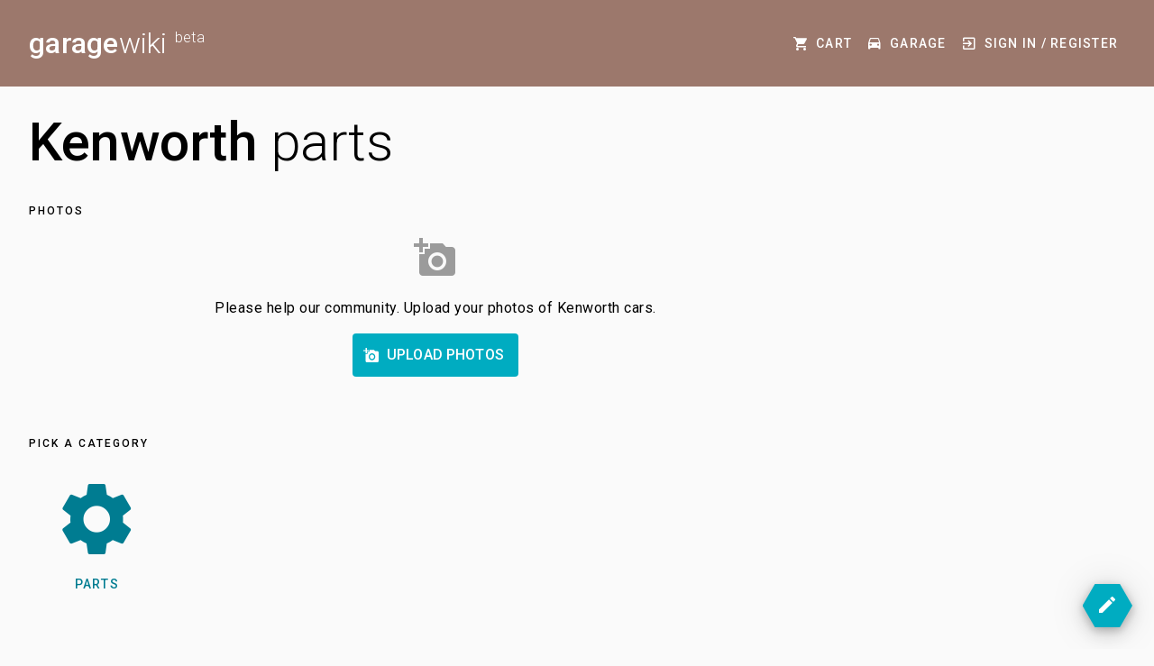

--- FILE ---
content_type: text/html; charset=UTF-8
request_url: https://garage.wiki/kenworth/
body_size: 5854
content:
<!DOCTYPE html>
<html lang="en">
	<head>
		<meta charset="utf-8"/>
		<meta http-equiv="X-UA-Compatible" content="IE=edge"/>
		<meta name="viewport" content="width=device-width, initial-scale=1"/>
		<link rel="preconnect" href="https://s.garage.wiki/"/>
		<link rel="preconnect" href="https://fonts.googleapis.com"/>
		<link rel="preconnect" href="https://pagead2.googlesyndication.com"/>
		<link rel="preconnect" href="https://www.googletagmanager.com"/>
		<link rel="preconnect" href="https://adservice.google.com"/>
		<link rel="preconnect" href="https://www.google-analytics.com"/>
		<title>Kenworth DIY car maintenance and service manuals - garage.wiki</title>
		<meta name="description" content="garage.wiki is a community driven DIY car service knowledge base. Decided to service your Kenworth by yourself? Here you can find Kenworth technical fluid and oil capacities, engines, transmissions, gearboxes specifications and repair data."/>
		<meta name="keywords" content="Kenworth,diy,service,car,vehicle,engine,transmission,gearbox,motor,capacities,fluid,oil,fluids,engine oil,oil capacity,atf capacity,engine oil capacity,transmission oil capacity,brake fluid capacity,coolant capacity,atf,cooling"/>		
		<meta itemprop="name" content="Kenworth DIY car maintenance and service manuals - garage.wiki"/>
		<meta itemprop="description" content="garage.wiki is a community driven DIY car service knowledge base. Decided to service your Kenworth by yourself? Here you can find Kenworth technical fluid and oil capacities, engines, transmissions, gearboxes specifications and repair data."/>
		<meta itemprop="image" content="https://s.garage.wiki/i/logo/logo_for_fb.png"/>
		<meta name="twitter:card" content="https://s.garage.wiki/i/logo/logo_for_fb.png"/>
		<meta name="twitter:site" content="@GarageWiki"/>
		<meta name="twitter:title" content="Kenworth DIY car maintenance and service manuals - garage.wiki"/>
		<meta name="twitter:description" content="garage.wiki is a community driven DIY car service knowledge base. Decided to service your Kenworth by yourself? Here you can find Kenworth technical fluid and oil capacities, engines, transmissions, gearboxes specifications and repair data."/>
		<meta name="twitter:image:src" content="https://s.garage.wiki/i/logo/logo_for_fb.png"/>
		<meta property="og:title" content="Kenworth DIY car maintenance and service manuals - garage.wiki"/>
		<meta property="og:type" content="article"/>
		<meta property="og:url" content="https://garage.wiki/kenworth/"/>
		<meta property="og:image" content="https://s.garage.wiki/i/logo/logo_for_fb.png"/>
		<meta property="og:description" content="garage.wiki is a community driven DIY car service knowledge base. Decided to service your Kenworth by yourself? Here you can find Kenworth technical fluid and oil capacities, engines, transmissions, gearboxes specifications and repair data."/>
		<meta property="og:site_name" content="garage.wiki"/>
		<meta property="article:section" content="DIY"/>
		<meta property="fb:admins" content="373324400078597"/><link href="https://s.garage.wiki/s.3f1638cd.css" rel="stylesheet"/><link rel="preload" href="https://fonts.googleapis.com/css?family=Roboto:300,400,500&display=swap" as="style" onload="this.onload=null;this.rel='stylesheet'">
		<noscript><link rel="stylesheet" href="https://fonts.googleapis.com/css?family=Roboto:300,400,500&display=swap"></noscript>

		<link rel="apple-touch-icon" sizes="180x180" href="https://s.garage.wiki/ico/apple-touch-icon.png"/>
		<link rel="icon" type="image/png" sizes="32x32" href="https://s.garage.wiki/ico/favicon-32x32.png"/>
		<link rel="icon" type="image/png" sizes="192x192" href="https://s.garage.wiki/ico/android-chrome-192x192.png"/>
		<link rel="icon" type="image/png" sizes="16x16" href="https://s.garage.wiki/ico/favicon-16x16.png"/>
		<link rel="manifest" href="https://s.garage.wiki/site.webmanifest"/>
		<link rel="mask-icon" href="https://s.garage.wiki/ico/safari-pinned-tab.svg" color="#00ACC1"/>
		<link rel="shortcut icon" type="image/x-icon" href="https://s.garage.wiki/ico/favicon.ico"/>
		<meta name="apple-mobile-web-app-title" content="garage.wiki"/>
		<meta name="application-name" content="garage.wiki"/>
		<meta name="msapplication-TileColor" content="#9c786c"/>
		<meta name="msapplication-TileImage" content="https://s.garage.wiki/ico/mstile-144x144.png"/>
		<meta name="msapplication-config" content="https://s.garage.wiki/browserconfig.xml"/>
		<meta name="theme-color" content="#9c786c"/>

		<script async src="https://pagead2.googlesyndication.com/pagead/js/adsbygoogle.js"></script>
		<script async src="https://www.googletagmanager.com/gtag/js?id=UA-2247734-30"></script>
		<script>window.dataLayer=window.dataLayer||[];function gtag(){dataLayer.push(arguments);}gtag('js',new Date());gtag('config','UA-2247734-30');</script>
		<script async src="https://www.googletagmanager.com/gtag/js?id=G-0LN9T1XEMH"></script>
		<script>window.dataLayer = window.dataLayer || [];function gtag(){dataLayer.push(arguments);}gtag('js', new Date());gtag('config', 'G-0LN9T1XEMH');</script>
	</head>
	
	<body><header class="gb-layout__header">
			<ul class="gb-layout__header__menu">
				<li>
					<div class="mdc-touch-target-wrapper" data-ui-role="main-menu-button-cart">
						<a href="https://garage.wiki/cart/" class="mdc-button mdc-button--touch" title="Your shopping cart" data-mdc-auto-init="MDCRipple">
							<div class="mdc-button__ripple"></div>
							<i class="i mdc-button__icon">shopping_cart</i>
							<span class="mdc-button__badge"></span>
							<span class="mdc-button__label">Cart</span>
							<div class="mdc-button__touch"></div>
						</a>
					</div>
				</li>
				<li>
					<div class="mdc-touch-target-wrapper" data-ui-role="main-menu-button-garage">
						<a href="https://garage.wiki/garage/" class="mdc-button mdc-button--touch" title="Your garage" data-mdc-auto-init="MDCRipple">
							<div class="mdc-button__ripple"></div>
							<i class="i mdc-button__icon">car</i>
							<span class="mdc-button__label">Garage</span>
							<div class="mdc-button__touch"></div>
						</a>
					</div>
				</li>
				<li>
					<div class="mdc-touch-target-wrapper hidden" data-ui-role="main-menu-button-profile">
						<a href="https://garage.wiki/me/" class="mdc-button mdc-button--touch" title="Your profile" data-mdc-auto-init="MDCRipple">
							<div class="mdc-button__ripple"></div>
							<i class="i mdc-button__icon">person</i>
							<span class="mdc-button__label">Profile</span>
							<div class="mdc-button__touch"></div>
						</a>
					</div>
				</li>
				<li>
					<div class="mdc-touch-target-wrapper" data-ui-role="main-menu-button-signin">
						<a href="https://garage.wiki/signin/" class="mdc-button mdc-button--touch" title="Sign In" data-mdc-auto-init="MDCRipple">
							<div class="mdc-button__ripple"></div>
							<i class="i mdc-button__icon">exit_to_app</i>
							<span class="mdc-button__label">Sign&nbsp;In&nbsp;/&nbsp;Register</span>
							<div class="mdc-button__touch"></div>
						</a>
					</div>
				</li>
			</ul><a href="https://garage.wiki/" title="garage.wiki: DIY car maintenance and service manuals" class="gb-layout__header__logo"> <b>garage</b>wiki&nbsp;<sup>beta</sup></a><div style="clear: both;"></div>
		</header><main>
	<article class="gb-layout__article">

		
		<section class="gb-layout__section">
			<div class="gb-layout__section__header">
				<div class="gb-prefix gb-collapsible"></div>
				<div class="gb-content">
					<h1><b>Kenworth</b> parts</h1>
				</div>
			</div><div class="gb-layout__section__paragraph gb-layout__section__paragraph__with-h2">
				<div class="gb-prefix"><p class="mdc-typography--overline">Photos</p></div>

				<div class="gb-content" id="image-list">
					<div class="mb10 hidden" data-ui-role="upload-button-container">
	<button class="mdc-button--unelevated mdc-button" label="Upload photos" icon-leading="add_photo" icon-trailing="" touch-wrap="" data-ui-role="image-list-button-upload" data-mdc-auto-init="MDCRipple">
<div class="mdc-button__ripple"></div>
<i class="i mdc-button__icon" aria-hidden="true">add_photo</i>
<span class="mdc-button__label">Upload photos</span>
</button>
</div>

<ul class="gb-image-list">
	<li class="gb-image-list_placeholder" data-ui-role="no-images-placeholder">
		<p><i class="gb-image-list_placeholder_icon i" aria-hidden="true">add_photo</i></p>
		<p>Please help our community. Upload your photos of Kenworth cars.</p>
		<p><button class="mdc-button--large mdc-button--unelevated mdc-button" label="Upload photos" icon-leading="add_photo" icon-trailing="" touch-wrap="" data-ui-role="image-list-button-upload" data-mdc-auto-init="MDCRipple">
<div class="mdc-button__ripple"></div>
<i class="i mdc-button__icon" aria-hidden="true">add_photo</i>
<span class="mdc-button__label">Upload photos</span>
</button>
</p>
	</li>

	
</ul>

<div class="gb-load-more-wrapper hidden" data-ui-role="show-more-button-container"><button class="mdc-button--unelevated mdc-button" label="No more images found" icon-leading="" icon-trailing="" touch-wrap="" data-ui-role="button-more" disabled="disabled" data-mdc-auto-init="MDCRipple">
<div class="mdc-button__ripple"></div>
<span class="mdc-button__label">No more images found</span>
</button>
</div>

<div class="pswp" tabindex="-1" role="dialog" aria-hidden="true" id="pswp">
	<div class="pswp__bg"></div>
	<div class="pswp__scroll-wrap">
		<div class="pswp__container">
			<div class="pswp__item"></div>
			<div class="pswp__item"></div>
			<div class="pswp__item"></div>
		</div>
		<div class="pswp__ui pswp__ui--hidden">
			<div class="pswp__top-bar mdc-menu-surface--anchor">
				<div class="pswp__counter"></div>

				<button class="mdc-icon-button i pswp__button pswp__button--close" data-mdc-auto-init="MDCRipple" data-mdc-ripple-is-unbounded title="Close (Esc)">close</button>
				<button class="mdc-icon-button i pswp__button pswp__button--share" data-mdc-auto-init="MDCRipple" data-mdc-ripple-is-unbounded title="Share">share</button>
				<button class="mdc-icon-button i pswp__button pswp__button--fs" data-mdc-auto-init="MDCRipple" data-mdc-ripple-is-unbounded title="Toggle fullscreen">fullscreen</button>
				<button class="mdc-icon-button i pswp__button pswp__button--zoom" data-mdc-auto-init="MDCRipple" data-mdc-ripple-is-unbounded title="Zoom in/out">zoom_in</button>
				
				<div class="pswp__preloader">
					<div class="pswp__preloader__icn">
					  <div class="pswp__preloader__cut">
						<div class="pswp__preloader__donut"></div>
					  </div>
					</div>
				</div>

				<div class="pswp__share-modal pswp__single-tap mdc-menu mdc-menu-surface" data-mdc-auto-init="MDCMenu">
					<ul class="mdc-list" role="menu" aria-hidden="true" aria-orientation="vertical" tabindex="-1"></ul>
				</div>
			</div>

			<button class="mdc-icon-button i pswp__button pswp__button--arrow--left" data-mdc-auto-init="MDCRipple" data-mdc-ripple-is-unbounded title="Previous (arrow left)">chevron_left</button>
			<button class="mdc-icon-button i pswp__button pswp__button--arrow--right" data-mdc-auto-init="MDCRipple" data-mdc-ripple-is-unbounded title="Next (arrow right)">chevron_right</button>
			<div class="pswp__caption">
				<div class="pswp__caption__center"></div>
			</div>
		</div>
	</div>
</div>
<div class="mdc-dialog gb-signup__dialog-signin" id="signup-signin-dialog">
	<div class="mdc-dialog__container">
		<div class="mdc-dialog__surface" role="dialog" aria-modal="true" aria-labelledby="signup-signin-dialog-title" aria-describedby="signup-signin-dialog-content">
			<h2 class="mdc-dialog__title" id="signup-signin-dialog-title">Sign&nbsp;Up&nbsp;/&nbsp;Sign&nbsp;In</h2>
			<div class="mdc-dialog__content" id="signup-signin-dialog-content">
				<div class="mdc-tab-bar" role="tablist" data-mdc-auto-init="MDCTabBar">
					<div class="mdc-tab-scroller">
						<div class="mdc-tab-scroller__scroll-area mdc-tab-scroller__scroll-area--scroll">
							<div class="mdc-tab-scroller__scroll-content">
								<div class="mdc-tab mdc-tab--active" role="tab" aria-selected="true">
									<div class="mdc-tab__content">
										<span class="mdc-tab__text-label">Sign Up</span>
									</div>
									<span class="mdc-tab-indicator mdc-tab-indicator--active"><span class="mdc-tab-indicator__content mdc-tab-indicator__content--underline"></span></span><div class="mdc-tab__ripple"></div>
								</div>
								<div class="mdc-tab" role="tab">
									<div class="mdc-tab__content">
										<span class="mdc-tab__text-label">Sign In</span>
									</div>
									<span class="mdc-tab-indicator"><span class="mdc-tab-indicator__content mdc-tab-indicator__content--underline"></span></span><div class="mdc-tab__ripple"></div>
								</div>
							</div>
						</div>
					</div>
				</div>

				<div class="mdc-tab-pages" role="tabpanels">

					<form method="post">
					
					<div class="mdc-tab-page" data-index="0" role="tabpanel">
						<div class="mdc-layout-grid mdc-layout-grid--form-wf">
							<div class="mdc-layout-grid__inner">
								<div class="mdc-layout-grid__cell mdc-layout-grid__cell--full">
									<div class="mdc-typography--subtitle1">To be able to upload images and files please create an account using form below. It's free and we don't spam.</div>
								</div>
							</div>
							<div class="mdc-layout-grid__inner">
								<div class="mdc-layout-grid__cell mdc-layout-grid__cell--full">
									<div id="signup-email-text-field" class="mdc-text-field mdc-text-field--outlined mdc-text-field--with-leading-icon" data-mdc-auto-init="MDCTextField">
<i class="i mdc-text-field__icon mdc-text-field__icon--leading">email</i>
<input type="email" id="signup-email" name="email" class="mdc-text-field__input" required="required" maxlength="250" aria-controls="signup-email-text-field-helper-text" aria-describedby="signup-email-text-field-helper-text" /><div class="mdc-notched-outline">
<div class="mdc-notched-outline__leading"></div>
<div class="mdc-notched-outline__notch"><label for="signup-email" id="signup-email-text-field-label" class="mdc-floating-label mdc-floating-label--required">E-Mail</label></div>
<div class="mdc-notched-outline__trailing"></div>
</div>
</div>
<div class="mdc-text-field-helper-line">
<div id="signup-email-text-field-helper-text" class="mdc-text-field-helper-text--persistent mdc-text-field-helper-text" aria-hidden="true"></div>
</div>
								</div>
							</div>
							<div class="mdc-layout-grid__inner">
								<div class="mdc-layout-grid__cell mdc-layout-grid__cell--full">
									<div id="signup-password-text-field" class="mdc-text-field mdc-text-field--outlined mdc-text-field--with-leading-icon" data-mdc-auto-init="MDCTextField">
<i class="i mdc-text-field__icon mdc-text-field__icon--leading">lock</i>
<input type="password" id="signup-password" name="password" class="mdc-text-field__input" required="required" minlength="8" /><div class="mdc-notched-outline">
<div class="mdc-notched-outline__leading"></div>
<div class="mdc-notched-outline__notch"><label for="signup-password" id="signup-password-text-field-label" class="mdc-floating-label mdc-floating-label--required">Password</label></div>
<div class="mdc-notched-outline__trailing"></div>
</div>
</div>
								</div>
							</div>
							<div class="mdc-layout-grid__inner">
								<div class="mdc-layout-grid__cell mdc-layout-grid__cell--full">
									<div class="mdc-form-field" data-mdc-auto-init="MDCFormField"><div id="signup-terms-checkbox" class="mdc-checkbox" data-mdc-auto-init="MDCCheckbox">
<input type="checkbox" id="signup-terms" name="terms" class="mdc-checkbox__native-control" required="required" aria-controls="signup-terms-checkbox-helper-text" aria-describedby="signup-terms-checkbox-helper-text" /><div class="mdc-checkbox__background"><svg class="mdc-checkbox__checkmark" viewBox="0 0 24 24"><path class="mdc-checkbox__checkmark-path" fill="none" d="M1.73,12.91 8.1,19.28 22.79,4.59" /></svg><div class="mdc-checkbox__mixedmark"></div>
</div>
<div class="mdc-checkbox__ripple"></div>
</div>
<label for="signup-terms" id="signup-terms-checkbox-label">I agree with <a href="https://garage.wiki/terms_and_conditions.html" target="_blank">terms of service</a>.</label></div>
<p id="signup-terms-checkbox-helper-text" class="mdc-select-helper-text--persistent mdc-select-helper-text"></p>
								</div>
							</div>
						</div>
					</div>					

					
					<div class="mdc-tab-page hidden" data-index="1" role="tabpanel">
						<div class="mdc-layout-grid mdc-layout-grid--form-wf">
							<div class="mdc-layout-grid__inner">
								<div class="mdc-layout-grid__cell mdc-layout-grid__cell--full">
									<div class="mdc-typography--subtitle1">If you already have an account just enter your credentials below.</div>
								</div>
							</div>
							<div class="mdc-layout-grid__inner">
								<div class="mdc-layout-grid__cell mdc-layout-grid__cell--full">
									<div id="email-text-field" class="mdc-text-field mdc-text-field--outlined mdc-text-field--with-leading-icon" data-mdc-auto-init="MDCTextField">
<i class="i mdc-text-field__icon mdc-text-field__icon--leading">email</i>
<input type="email" id="email" name="email" class="mdc-text-field__input" required="required" maxlength="250" aria-controls="email-text-field-helper-text" aria-describedby="email-text-field-helper-text" /><div class="mdc-notched-outline">
<div class="mdc-notched-outline__leading"></div>
<div class="mdc-notched-outline__notch"><label for="email" id="email-text-field-label" class="mdc-floating-label mdc-floating-label--required">E-Mail</label></div>
<div class="mdc-notched-outline__trailing"></div>
</div>
</div>
<div class="mdc-text-field-helper-line">
<div id="email-text-field-helper-text" class="mdc-text-field-helper-text--persistent mdc-text-field-helper-text" aria-hidden="true"></div>
</div>
								</div>
							</div>
							<div class="mdc-layout-grid__inner">
								<div class="mdc-layout-grid__cell mdc-layout-grid__cell--full">
									<div id="password-text-field" class="mdc-text-field mdc-text-field--outlined mdc-text-field--with-leading-icon" data-mdc-auto-init="MDCTextField">
<i class="i mdc-text-field__icon mdc-text-field__icon--leading">lock</i>
<input type="password" id="password" name="password" class="mdc-text-field__input" required="required" minlength="8" /><div class="mdc-notched-outline">
<div class="mdc-notched-outline__leading"></div>
<div class="mdc-notched-outline__notch"><label for="password" id="password-text-field-label" class="mdc-floating-label mdc-floating-label--required">Password</label></div>
<div class="mdc-notched-outline__trailing"></div>
</div>
</div>
								</div>
							</div>
						</div>
					</div>
					
					</form>				</div>

			</div>
			<footer class="mdc-dialog__actions">
				<button class="mdc-dialog__button mdc-button" label="Sign Up and Continue" icon-leading="" icon-trailing="" touch-wrap="" data-ui-role="button-ok" data-mdc-auto-init="MDCRipple">
<div class="mdc-button__ripple"></div>
<span class="mdc-button__label">Sign Up and Continue</span>
</button>
				<button class="mdc-dialog__button mdc-button" label="Cancel" icon-leading="" icon-trailing="" touch-wrap="" data-mdc-dialog-action="cancel" data-mdc-auto-init="MDCRipple">
<div class="mdc-button__ripple"></div>
<span class="mdc-button__label">Cancel</span>
</button>
			</footer>
		</div>
	</div>
	<div class="mdc-dialog__scrim"></div>
</div>
<div class="mdc-dialog" id="remove-confirmation-dialog">
	<div class="mdc-dialog__container">
		<div class="mdc-dialog__surface" role="alertdialog" aria-modal="true" aria-describedby="remove-confirmation-dialog-content">
			<div class="mdc-dialog__content" id="remove-confirmation-dialog-content"></div>
			<div class="mdc-dialog__actions">
				<button class="mdc-dialog__button mdc-button" label="Remove" icon-leading="" icon-trailing="" touch-wrap="" data-mdc-dialog-action="remove" data-ui-role="button-ok" data-mdc-auto-init="MDCRipple">
<div class="mdc-button__ripple"></div>
<span class="mdc-button__label">Remove</span>
</button>
				<button class="mdc-dialog__button mdc-button" label="Cancel" icon-leading="" icon-trailing="" touch-wrap="" data-mdc-dialog-action="cancel" data-mdc-auto-init="MDCRipple">
<div class="mdc-button__ripple"></div>
<span class="mdc-button__label">Cancel</span>
</button>
			</div>
		</div>
	</div>
	<div class="mdc-dialog__scrim"></div>
</div>
				</div>
			</div>
		</section>

		<section class="gb-layout__section">
			<div class="gb-layout__section__paragraph">
	<div class="gb-prefix"><p class="mdc-typography--overline">Pick a category</p></div>
	<div class="gb-content">
		<ul class="gb-logos-list"><li class="gb-logos-list__element" data-mdc-auto-init="MDCRipple">
				<a href="https://garage.wiki/kenworth/parts/" title="Kenworth spare parts and consumables" class="gb-logos-list__link">
					<figure class="gb-logos-list__icon"><i class="i">settings</i></figure>
					<div class="gb-logos-list__caption">Parts</div>
				</a>
			</li></ul>
		<div class="clear"></div>
	</div>
	<div class="gb-postfix"></div>
</div>		</section>
	</article>
</main>

<div class="gb-hexagonal__fab gb-suggest-edit__button gb-fab--pos-l0" id="suggest-edit-button" data-title="Suggest edit" data-ui-role="hexagonal-fixed-button">
	<button type="button" class="mdc-fab gb-suggest-edit__fab" data-ui-role="suggest-edit-button" data-mdc-auto-init="MDCRipple">
		<div class="mdc-fab__ripple"></div>
		<span class="mdc-fab__icon i">edit</span>
	</button>
</div>

<div class="mdc-dialog gb-suggest-edit__dialog" id="suggest-edit-dialog">
	<div class="mdc-dialog__container">
		<div class="mdc-dialog__surface" role="dialog" aria-modal="true" aria-labelledby="suggest-edit-dialog-title" aria-describedby="suggest-edit-dialog-content">
			<h2 class="mdc-dialog__title" id="suggest-edit-dialog-title">Suggest edit</h2>
			<div class="mdc-dialog__content" id="suggest-edit-dialog-content">
				<div class="mdc-layout-grid mdc-layout-grid--form-wf">
					<div class="mdc-layout-grid__inner">
						<div class="mdc-layout-grid__cell mdc-layout-grid__cell--full">
							<div class="mdc-typography--subtitle1 mb10">Do you have some data, service manual, bulletin or just found a mistake? Help the community, write about it and we will improve this page.</div>
							<div id="text-text-field" class="suggest-edit-dialog__text mdc-text-field mdc-text-field--textarea mdc-text-field--outlined mdc-text-field--no-label" data-mdc-auto-init="MDCTextField">
<div class="mdc-text-field__resizer">
<textarea id="text" name="text" class="mdc-text-field__input" maxlength="65535" aria-controls="text-text-field-helper-text" aria-describedby="text-text-field-helper-text"></textarea></div>
<div class="mdc-notched-outline">
<div class="mdc-notched-outline__leading"></div>
<div class="mdc-notched-outline__trailing"></div>
</div>
</div>
<div class="mdc-text-field-helper-line">
<div id="text-text-field-helper-text" class="mdc-text-field-helper-text--persistent mdc-text-field-helper-text" aria-hidden="true"></div>
<div class="mdc-text-field-character-counter"></div>
</div>
						</div>
					</div>
				</div>
			</div>
			<footer class="mdc-dialog__actions">
				<button class="mdc-dialog__button mdc-button" label="Send" icon-leading="" icon-trailing="" touch-wrap="" data-ui-role="button-ok" data-mdc-auto-init="MDCRipple">
<div class="mdc-button__ripple"></div>
<span class="mdc-button__label">Send</span>
</button>
				<button class="mdc-dialog__button mdc-button" label="Cancel" icon-leading="" icon-trailing="" touch-wrap="" data-mdc-dialog-action="cancel" data-mdc-auto-init="MDCRipple">
<div class="mdc-button__ripple"></div>
<span class="mdc-button__label">Cancel</span>
</button>
			</footer>
		</div>
	</div>
	<div class="mdc-dialog__scrim"></div>
</div>

<script>
(function(){
	
	document.addEventListener('readystatechange', () => {

		if (document.readyState === 'complete') {

			if (window.suggestEdit === undefined) {

				var e = document.getElementById('suggest-edit-button');

				if (e) {
				
					window.suggestEdit = new gbui.GBUISuggestEdit(e, "https://garage.wiki/suggest-edit/")

				}				
			}
		}
	});

})();
</script>

<script>
(function(){

	var arrUrls = {
		"upload": "https://garage.wiki/api/media/",
		"me": "https://garage.wiki/api/me/",
		"signin": "https://garage.wiki/api/signin/",
		"signup": "https://garage.wiki/api/signup/",
		"more": "https://garage.wiki/media/",
		"img_loading": "https://s.garage.wiki/i/loading/media.svg",
	};
	var imageListElement = document.getElementById('image-list');
	var imageListEntry = {
		'type': 'cat_marks',
		'id': 614,
		'urlTemplate': 'https://garage.wiki/kenworth/photo-%mediaEntityId%.html',
		'container': imageListElement,
		'arrClickTargetSelectors': ['[data-ui-role="image-list-button-upload"]'],
		'arrHideOnEmptySelectors': [
			'[data-ui-role="upload-button-container"]',
			'[data-ui-role="show-more-button-container"]',
		],
		'arrShowOnEmptySelectors': [
			'[data-ui-role="no-images-placeholder"]',
		],
	 };
	
	document.addEventListener('readystatechange', () => {

		if (document.readyState === 'complete') {

			var imageList = new gbui.GBUIImageList([imageListEntry], arrUrls);

		}
	});

})();
</script>

<script type="application/ld+json">
{
	"@context":"http://schema.org",
	"@type":"ItemList",
	"itemListElement":[]
}
</script>
<script type="application/ld+json">
{
	"@context": "http://schema.org",
	"@type": "BreadcrumbList",
	"itemListElement": [{
		"@type": "ListItem",
		"position": 1,
		"name": "Kenworth",
		"item": "https://garage.wiki/kenworth/"
	}]
}
</script><div class="gb-layout__share"><a class="gb-layout__share__button gb-layout__share__button--facebook" title="Share this page on Facebook" data-id="1" href="https://www.facebook.com/sharer/sharer.php?u=https%3A%2F%2Fgarage.wiki%2Fkenworth%2F" target="_blank" rel="nofollow noopener" data-mdc-auto-init="MDCRipple"><i class="i">facebook</i><b></b></a>
			<a class="gb-layout__share__button gb-layout__share__button--twitter" title="Share this page on Twitter" data-id="2" href="https://twitter.com/share?url=https%3A%2F%2Fgarage.wiki%2Fkenworth%2F&text=Kenworth+DIY+car+maintenance+and+service+manuals+-+garage.wiki" target="_blank" rel="nofollow noopener" data-mdc-auto-init="MDCRipple"><i class="i">twitter</i><b></b></a>
			<a class="gb-layout__share__button gb-layout__share__button--reddit" title="Share this page on Reddit" data-id="3" href="http://www.reddit.com/submit?url=https%3A%2F%2Fgarage.wiki%2Fkenworth%2F&title=Kenworth+DIY+car+maintenance+and+service+manuals+-+garage.wiki" target="_blank" rel="nofollow noopener" data-mdc-auto-init="MDCRipple"><i class="i">reddit</i><b></b></a>
			<a class="gb-layout__share__button gb-layout__share__button--linkedin" title="Share this page on Linkedin" data-id="4" href="https://www.linkedin.com/shareArticle?mini=true&url=https%3A%2F%2Fgarage.wiki%2Fkenworth%2F&title=Kenworth+DIY+car+maintenance+and+service+manuals+-+garage.wiki" target="_blank" rel="nofollow noopener" data-mdc-auto-init="MDCRipple"><i class="i">linkedin</i><b></b></a>
			<a class="gb-layout__share__button gb-layout__share__button--messenger" title="Send link to this page in Messenger" data-id="5" href="https://www.facebook.com/dialog/send?link=https%3A%2F%2Fgarage.wiki%2Fkenworth%2F&app_id=373324400078597&redirect_uri=https%3A%2F%2Fgarage.wiki%2Fkenworth%2F" target="_blank" rel="nofollow noopener" data-mdc-auto-init="MDCRipple"><i class="i">messenger</i><b></b></a>
			<a class="gb-layout__share__button gb-layout__share__button--whatsapp" title="Send link to this page in WhatsApp" data-id="6" href="https://wa.me/?text=https%3A%2F%2Fgarage.wiki%2Fkenworth%2F" target="_blank" rel="nofollow noopener" data-mdc-auto-init="MDCRipple"><i class="i">whatsapp</i><b></b></a>
			<a class="gb-layout__share__button gb-layout__share__button--telegram" title="Send link to this page in Telegram" data-id="7" href="https://telegram.me/share/url?url=https%3A%2F%2Fgarage.wiki%2Fkenworth%2F" target="_blank" rel="nofollow noopener" data-mdc-auto-init="MDCRipple"><i class="i">telegram</i><b></b></a>
			<a class="gb-layout__share__button gb-layout__share__button--skype" title="Send link to this page in Skype" data-id="8" href="https://web.skype.com/share?url=https%3A%2F%2Fgarage.wiki%2Fkenworth%2F&text=Kenworth+DIY+car+maintenance+and+service+manuals+-+garage.wiki" target="_blank" rel="nofollow noopener" data-mdc-auto-init="MDCRipple"><i class="i">skype</i><b></b></a>
			<a class="gb-layout__share__button gb-layout__share__button--email" title="Send link to this page in email" data-id="9" href="mailto:?subject=Kenworth+DIY+car+maintenance+and+service+manuals+-+garage.wiki&body=https%3A%2F%2Fgarage.wiki%2Fkenworth%2F" data-mdc-auto-init="MDCRipple"><i class="i">email</i><b></b></a>
			<a class="gb-layout__share__button gb-layout__share__button--chat" title="Send link to this page in text" data-id="10" href="sms:?body=https%3A%2F%2Fgarage.wiki%2Fkenworth%2F" data-mdc-auto-init="MDCRipple"><i class="i">chat</i><b></b></a>
		</div><footer class="gb-layout__footer">
			<p>Copyright&nbsp;&copy; 2018-2025, garage.wiki.</p>
			<p class="small"><a href="https://garage.wiki/terms_and_conditions.html" title="Terms and conditions - garage.wiki" rel="nofollow">Terms and conditions</a>.</p>
			<p class="small">The trade marks appearing on this website including, but not limited to: GM, Buick, Cadillac, Chevrolet, GMC, Oldsmobile, Opel, Pontiac, Saturn, Vauxhall and their respective logos, emblems, slogans and vehicle model names and body designs are trademarks and/or service marks of General Motors Company, its subsidiaries, affiliates or licensors. This site is intended for reference only. Please contact your local dealer for latest info.</p>
		</footer><script src="https://s.garage.wiki/s.37974cc3.js"></script>

		<script>
		if ('serviceWorker' in navigator) {
			window.addEventListener('load', () => {
				navigator.serviceWorker.register('/sw.js');
			});
		}
		</script><script type="application/ld+json">
		{			
			"@context":"http://schema.org",
			"@type":"Organization",
			"name": "garage.wiki",
			"url":"https://garage.wiki/",
			"logo":"https://s.garage.wiki/i/logo/logo_square_600.png",
			"contactPoint":[{
				"@type":"ContactPoint",
				"email":"mail@garage.wiki",
				"url":"https://garage.wiki/",
				"contactType":"Customer Service",
				"areaServed":"US",
				"availableLanguage":["English"]
			}]
		}
		</script></body>
</html>


--- FILE ---
content_type: text/css
request_url: https://s.garage.wiki/s.3f1638cd.css
body_size: 37565
content:
*,:after,:before{box-sizing:border-box}html{line-height:1.15;-webkit-text-size-adjust:100%;-ms-text-size-adjust:100%;-ms-overflow-style:scrollbar;-webkit-tap-highlight-color:rgba(0,0,0,0);width:100%;height:100%}@-ms-viewport{width:device-width}article,aside,figcaption,figure,footer,header,hgroup,main,nav,section{display:block}body{margin:0;text-align:left;width:100%;height:100%;min-height:100%;display:grid;grid-template-rows:auto 1fr auto;grid-template-columns:100%;-moz-osx-font-smoothing:grayscale;-webkit-font-smoothing:antialiased;font-family:Roboto,sans-serif;font-family:var(--mdc-typography-font-family,Roboto,sans-serif);color:#000;color:var(--mdc-theme-on-surface,#000);background-color:#fafafa;background-color:var(--mdc-theme-background,#fafafa)}[tabindex="-1"]:focus{outline:0!important}hr{box-sizing:content-box;height:0;overflow:visible}.gb-layout__section .gb-layout__section__header--wide .gb-content .gb-layout__section__header__menu,.gb-layout__section .gb-layout__section__header--wide .gb-content .gb-layout__section__header__menu[aria-expanded=true],.gb-layout__section .gb-layout__section__header .gb-content .gb-layout__section__header__menu,.gb-layout__section .gb-layout__section__header .gb-content .gb-layout__section__header__menu[aria-expanded=true],h1,h2,h3,h4,h5,h6{margin-top:0}.gb-layout__section .gb-layout__section__header--wide .gb-content .gb-layout__section__header__menu,.gb-layout__section .gb-layout__section__header .gb-content .gb-layout__section__header__menu,h1{font-size:1.875rem;line-height:2.25rem;margin-bottom:1.875rem;font-weight:300;letter-spacing:.0083333333em}h2{font-size:1.625rem;line-height:2rem;margin-bottom:1.625rem;font-weight:300;letter-spacing:normal}h3{font-size:1.375rem;line-height:1.875rem;margin-bottom:1.5rem;font-weight:400;letter-spacing:.0073529412em}h4{font-size:1.25rem;font-weight:400}h4,h5{line-height:2rem;margin-bottom:1.25rem;letter-spacing:.0125em}h5{font-size:1.125rem;font-weight:500}.gb-layout__section .gb-layout__section__header--wide .gb-content .gb-layout__section__header__menu[aria-expanded=true],.gb-layout__section .gb-layout__section__header .gb-content .gb-layout__section__header__menu[aria-expanded=true],h6{font-size:1rem;line-height:1.5rem;margin-bottom:1rem;font-weight:500;letter-spacing:.009375em}.gb-layout__header__logo{font-size:1.2rem;line-height:1.5rem;font-weight:300;letter-spacing:.0130208333em}.gb-anchor{text-decoration:none}.gb-anchor:before{content:"⚓";margin-right:.25em}@media(min-width:768px){.gb-layout__header__logo{font-size:1.3rem;line-height:1.5rem;font-weight:300;letter-spacing:.0120192308em}}@media(min-width:1024px){.gb-layout__section .gb-layout__section__header--wide .gb-content .gb-layout__section__header__menu,.gb-layout__section .gb-layout__section__header .gb-content .gb-layout__section__header__menu,h1{font-size:3.75rem;line-height:3.75rem;margin-bottom:1.875rem;font-weight:300;letter-spacing:-.0083333333em}h2{font-size:3rem;line-height:3.125rem;margin-bottom:1.5rem;font-weight:300;letter-spacing:normal}h3{font-size:2.125rem;line-height:2.5rem;margin-bottom:1.0625rem;font-weight:400;letter-spacing:.0073529412em}h4{font-size:1.5rem;margin-bottom:.75rem;letter-spacing:normal}h4,h5{line-height:2rem;font-weight:400}h5{font-size:1.25rem;margin-bottom:.64rem;letter-spacing:.0125em}.gb-layout__section .gb-layout__section__header--wide .gb-content .gb-layout__section__header__menu[aria-expanded=true],.gb-layout__section .gb-layout__section__header .gb-content .gb-layout__section__header__menu[aria-expanded=true],h6{font-size:1rem;line-height:1.5rem;margin-bottom:.64rem;font-weight:500;letter-spacing:.009375em}.gb-layout__header__logo{font-size:2rem;line-height:2rem;font-weight:300;letter-spacing:.0078125em}}p{margin-top:0}abbr[data-original-title],abbr[title]{text-decoration:underline;-webkit-text-decoration:underline dotted;text-decoration:underline dotted;cursor:help;border-bottom:0}address{font-style:normal;line-height:inherit}address,dl,ol,ul{margin-bottom:1rem}dl,ol,ul{margin-top:0}ol ol,ol ul,ul ol,ul ul{margin-bottom:0}dt{font-weight:400}dd{margin-bottom:.5rem;margin-left:0}blockquote{margin:0 0 1rem}dfn{font-style:italic}b,strong{font-weight:500}.mdc-dialog__footer__info,.small,small{font-size:.875rem;line-height:1.25rem;letter-spacing:.0178571429em}.gb-anchor:before,.gray,.grey{color:rgba(0,0,0,.38);color:var(--mdc-theme-text-disabled-on-background,rgba(0,0,0,.38))}sub,sup{position:relative;font-size:75%;line-height:0;vertical-align:baseline}sub{bottom:-.25em}sup{top:-.5em}a{text-decoration:underline;background-color:transparent;-webkit-text-decoration-skip:objects}a,a:visited{color:#000;color:var(--mdc-theme-on-surface,#000);-webkit-text-decoration-color:#00acc1;text-decoration-color:#00acc1;-webkit-text-decoration-color:var(--mdc-theme-secondary,#00acc1);text-decoration-color:var(--mdc-theme-secondary,#00acc1)}a:active,a:focused,a:hover{color:#000;color:var(--mdc-theme-on-surface,#000);-webkit-text-decoration-color:#007c91;text-decoration-color:#007c91}a:not([href]):not([tabindex]){color:inherit;text-decoration:none}a:not([href]):not([tabindex]):focus{outline:0}code,kbd,pre,samp{font-family:monospace,monospace;font-size:1em}pre{margin-top:0;margin-bottom:1rem;overflow:auto;-ms-overflow-style:scrollbar}figure{margin:0 0 1rem}figcaption{font-size:.75rem;line-height:1.25rem;letter-spacing:.0333333333em}img{vertical-align:middle;border-style:none}svg:not(:root){overflow:hidden}table{border-collapse:collapse}caption{font-style:italic;text-align:left;caption-side:bottom;font-size:.75rem;line-height:1.25rem;letter-spacing:.0333333333em}th{text-align:inherit}label{display:inline-block}button{border-radius:0}button,input,optgroup,select,textarea{margin:0;font-family:inherit;font-size:inherit;line-height:inherit}button,input{overflow:visible}button,select{text-transform:none}[type=reset],[type=submit],button,html [type=button]{-webkit-appearance:button}[type=button]::-moz-focus-inner,[type=reset]::-moz-focus-inner,[type=submit]::-moz-focus-inner,button::-moz-focus-inner{padding:0;border-style:none}input[type=checkbox],input[type=radio]{box-sizing:border-box;padding:0}input[type=date],input[type=datetime-local],input[type=month],input[type=time]{-webkit-appearance:listbox}textarea{overflow:auto;resize:vertical}fieldset{min-width:0;padding:0;margin:0;border:0}legend{display:block;width:100%;max-width:100%;padding:0;margin-bottom:.5rem;font-size:1.5rem;line-height:inherit;color:inherit;white-space:normal}progress{vertical-align:baseline}[type=number]::-webkit-inner-spin-button,[type=number]::-webkit-outer-spin-button{height:auto}[type=search]{outline-offset:-2px;-webkit-appearance:none}[type=search]::-webkit-search-cancel-button,[type=search]::-webkit-search-decoration{-webkit-appearance:none}::-webkit-file-upload-button{font:inherit;-webkit-appearance:button}output{display:inline-block}summary{display:list-item;cursor:pointer}template{display:none}.hidden,[hidden]{display:none!important}.invisible,[invisible]{visibility:hidden}.clear{clear:both}.no-overflow{overflow:hidden}.right{text-align:right}.gb-interval-delimiter{color:rgba(0,0,0,.38);color:var(--mdc-theme-text-disabled-on-background,rgba(0,0,0,.38));padding:0 .1rem}.mdc-touch-target-wrapper{display:inline}.mdc-elevation-overlay{position:absolute;border-radius:inherit;opacity:0;pointer-events:none;transition:opacity .28s cubic-bezier(.4,0,.2,1);background-color:#fff}.gb-pagination li .gb-pagination__button,.mdc-button{-moz-osx-font-smoothing:grayscale;-webkit-font-smoothing:antialiased;font-family:Roboto,sans-serif;font-family:var(--mdc-typography-button-font-family,var(--mdc-typography-font-family,Roboto,sans-serif));font-size:.875rem;font-size:var(--mdc-typography-button-font-size,.875rem);line-height:2.25rem;line-height:var(--mdc-typography-button-line-height,2.25rem);font-weight:500;font-weight:var(--mdc-typography-button-font-weight,500);letter-spacing:.0892857143em;letter-spacing:var(--mdc-typography-button-letter-spacing,.0892857143em);text-decoration:none;-webkit-text-decoration:var(--mdc-typography-button-text-decoration,none);text-decoration:var(--mdc-typography-button-text-decoration,none);text-transform:uppercase;text-transform:var(--mdc-typography-button-text-transform,uppercase);padding:0 8px;position:relative;display:-ms-inline-flexbox;display:inline-flex;-ms-flex-align:center;align-items:center;-ms-flex-pack:center;justify-content:center;box-sizing:border-box;min-width:64px;border:none;outline:none;line-height:inherit;-webkit-user-select:none;-ms-user-select:none;user-select:none;-webkit-appearance:none;overflow:visible;vertical-align:middle;border-radius:4px;border-radius:var(--mdc-shape-small,4px);height:36px}.gb-pagination li .gb-pagination__button .mdc-elevation-overlay,.mdc-button .mdc-elevation-overlay{width:100%;height:100%;top:0;left:0}.gb-pagination li .gb-pagination__button::-moz-focus-inner,.mdc-button::-moz-focus-inner{padding:0;border:0}.gb-pagination li .gb-pagination__button:active,.mdc-button:active{outline:none}.gb-pagination li .gb-pagination__button:hover,.mdc-button:hover{cursor:pointer}.gb-pagination li .gb-pagination__button:disabled,.mdc-button:disabled{cursor:default;pointer-events:none}.gb-pagination li .gb-pagination__button .mdc-button__ripple,.mdc-button .mdc-button__ripple{border-radius:4px;border-radius:var(--mdc-shape-small,4px)}.gb-pagination li .gb-pagination__button:disabled,.gb-pagination li .gb-pagination__button:not(:disabled),.mdc-button:disabled,.mdc-button:not(:disabled){background-color:transparent}.gb-pagination li .gb-pagination__button .mdc-button__icon,.mdc-button .mdc-button__icon{margin-left:0;margin-right:8px;display:inline-block;width:18px;height:18px;font-size:18px;vertical-align:top}.gb-pagination li .gb-pagination__button .mdc-button__icon[dir=rtl],.gb-pagination li [dir=rtl] .gb-pagination__button .mdc-button__icon,.mdc-button .mdc-button__icon[dir=rtl],[dir=rtl] .gb-pagination li .gb-pagination__button .mdc-button__icon,[dir=rtl] .mdc-button .mdc-button__icon{margin-left:8px;margin-right:0}.gb-pagination li .gb-pagination__button .mdc-button__touch,.mdc-button .mdc-button__touch{position:absolute;top:50%;right:0;height:48px;left:0;transform:translateY(-50%)}.gb-pagination li .gb-pagination__button:not(:disabled),.mdc-button:not(:disabled){color:#6d4c41;color:var(--mdc-theme-primary,#6d4c41)}.gb-pagination li .gb-pagination__button:disabled,.mdc-button:disabled{color:rgba(0,0,0,.38)}.mdc-button__label+.mdc-button__icon{margin-left:8px;margin-right:0}.mdc-button__label+.mdc-button__icon[dir=rtl],[dir=rtl] .mdc-button__label+.mdc-button__icon{margin-left:0;margin-right:8px}svg.mdc-button__icon{fill:currentColor}.mdc-button--outlined .mdc-button__icon,.mdc-button--raised .mdc-button__icon,.mdc-button--unelevated .mdc-button__icon{margin-left:-4px;margin-right:8px}.mdc-button--outlined .mdc-button__icon[dir=rtl],.mdc-button--outlined .mdc-button__label+.mdc-button__icon,.mdc-button--raised .mdc-button__icon[dir=rtl],.mdc-button--raised .mdc-button__label+.mdc-button__icon,.mdc-button--unelevated .mdc-button__icon[dir=rtl],.mdc-button--unelevated .mdc-button__label+.mdc-button__icon,[dir=rtl] .mdc-button--outlined .mdc-button__icon,[dir=rtl] .mdc-button--raised .mdc-button__icon,[dir=rtl] .mdc-button--unelevated .mdc-button__icon{margin-left:8px;margin-right:-4px}.mdc-button--outlined .mdc-button__label+.mdc-button__icon[dir=rtl],.mdc-button--raised .mdc-button__label+.mdc-button__icon[dir=rtl],.mdc-button--unelevated .mdc-button__label+.mdc-button__icon[dir=rtl],[dir=rtl] .mdc-button--outlined .mdc-button__label+.mdc-button__icon,[dir=rtl] .mdc-button--raised .mdc-button__label+.mdc-button__icon,[dir=rtl] .mdc-button--unelevated .mdc-button__label+.mdc-button__icon{margin-left:-4px;margin-right:8px}.mdc-button--raised,.mdc-button--unelevated{padding:0 16px}.mdc-button--raised:not(:disabled),.mdc-button--unelevated:not(:disabled){background-color:#6d4c41;background-color:var(--mdc-theme-primary,#6d4c41);color:var(--mdc-theme-on-primary,#fff)}.mdc-button--raised:disabled,.mdc-button--unelevated:disabled{background-color:rgba(0,0,0,.12);color:rgba(0,0,0,.38)}.mdc-button--raised{box-shadow:0 3px 1px -2px rgba(0,0,0,.2),0 2px 2px 0 rgba(0,0,0,.14),0 1px 5px 0 rgba(0,0,0,.12);transition:box-shadow .28s cubic-bezier(.4,0,.2,1)}.mdc-button--raised:focus,.mdc-button--raised:hover{box-shadow:0 2px 4px -1px rgba(0,0,0,.2),0 4px 5px 0 rgba(0,0,0,.14),0 1px 10px 0 rgba(0,0,0,.12)}.mdc-button--raised:active{box-shadow:0 5px 5px -3px rgba(0,0,0,.2),0 8px 10px 1px rgba(0,0,0,.14),0 3px 14px 2px rgba(0,0,0,.12)}.mdc-button--raised:disabled{box-shadow:0 0 0 0 rgba(0,0,0,.2),0 0 0 0 rgba(0,0,0,.14),0 0 0 0 rgba(0,0,0,.12)}.mdc-button--outlined{padding:0 15px;border-width:1px;border-style:solid}.mdc-button--outlined .mdc-button__ripple{top:-1px;left:-1px;border:1px solid transparent}.mdc-button--outlined .mdc-button__touch{left:-1px;width:calc(100% + 2px)}.mdc-button--outlined:disabled,.mdc-button--outlined:not(:disabled){border-color:rgba(0,0,0,.12)}.mdc-button--touch{margin-top:6px;margin-bottom:6px}@keyframes mdc-ripple-fg-radius-in{0%{animation-timing-function:cubic-bezier(.4,0,.2,1);transform:translate(var(--mdc-ripple-fg-translate-start,0)) scale(1)}to{transform:translate(var(--mdc-ripple-fg-translate-end,0)) scale(var(--mdc-ripple-fg-scale,1))}}@keyframes mdc-ripple-fg-opacity-in{0%{animation-timing-function:linear;opacity:0}to{opacity:var(--mdc-ripple-fg-opacity,0)}}@keyframes mdc-ripple-fg-opacity-out{0%{animation-timing-function:linear;opacity:var(--mdc-ripple-fg-opacity,0)}to{opacity:0}}.gb-pagination li .gb-pagination__button,.mdc-button{--mdc-ripple-fg-size:0;--mdc-ripple-left:0;--mdc-ripple-top:0;--mdc-ripple-fg-scale:1;--mdc-ripple-fg-translate-end:0;--mdc-ripple-fg-translate-start:0;-webkit-tap-highlight-color:rgba(0,0,0,0)}.gb-pagination li .gb-pagination__button .mdc-button__ripple:after,.gb-pagination li .gb-pagination__button .mdc-button__ripple:before,.mdc-button .mdc-button__ripple:after,.mdc-button .mdc-button__ripple:before{position:absolute;border-radius:50%;opacity:0;pointer-events:none;content:""}.gb-pagination li .gb-pagination__button .mdc-button__ripple:before,.mdc-button .mdc-button__ripple:before{transition:opacity 15ms linear,background-color 15ms linear;z-index:1}.gb-pagination li .mdc-ripple-upgraded.gb-pagination__button .mdc-button__ripple:before,.mdc-button.mdc-ripple-upgraded .mdc-button__ripple:before{transform:scale(var(--mdc-ripple-fg-scale,1))}.gb-pagination li .mdc-ripple-upgraded.gb-pagination__button .mdc-button__ripple:after,.mdc-button.mdc-ripple-upgraded .mdc-button__ripple:after{top:0;left:0;transform:scale(0);transform-origin:center center}.gb-pagination li .mdc-ripple-upgraded--unbounded.gb-pagination__button .mdc-button__ripple:after,.mdc-button.mdc-ripple-upgraded--unbounded .mdc-button__ripple:after{top:var(--mdc-ripple-top,0);left:var(--mdc-ripple-left,0)}.gb-pagination li .mdc-ripple-upgraded--foreground-activation.gb-pagination__button .mdc-button__ripple:after,.mdc-button.mdc-ripple-upgraded--foreground-activation .mdc-button__ripple:after{animation:mdc-ripple-fg-radius-in 225ms forwards,mdc-ripple-fg-opacity-in 75ms forwards}.gb-pagination li .mdc-ripple-upgraded--foreground-deactivation.gb-pagination__button .mdc-button__ripple:after,.mdc-button.mdc-ripple-upgraded--foreground-deactivation .mdc-button__ripple:after{animation:mdc-ripple-fg-opacity-out .15s;transform:translate(var(--mdc-ripple-fg-translate-end,0)) scale(var(--mdc-ripple-fg-scale,1))}.gb-pagination li .gb-pagination__button .mdc-button__ripple:after,.gb-pagination li .gb-pagination__button .mdc-button__ripple:before,.mdc-button .mdc-button__ripple:after,.mdc-button .mdc-button__ripple:before{top:-50%;left:-50%;width:200%;height:200%}.gb-pagination li .mdc-ripple-upgraded.gb-pagination__button .mdc-button__ripple:after,.mdc-button.mdc-ripple-upgraded .mdc-button__ripple:after{width:var(--mdc-ripple-fg-size,100%);height:var(--mdc-ripple-fg-size,100%)}.gb-pagination li .gb-pagination__button .mdc-button__ripple:after,.gb-pagination li .gb-pagination__button .mdc-button__ripple:before,.mdc-button .mdc-button__ripple:after,.mdc-button .mdc-button__ripple:before{background-color:#6d4c41;background-color:var(--mdc-theme-primary,#6d4c41)}.gb-pagination li .gb-pagination__button:hover .mdc-button__ripple:before,.mdc-button:hover .mdc-button__ripple:before{opacity:.04}.gb-pagination li .gb-pagination__button:not(.mdc-ripple-upgraded):focus .mdc-button__ripple:before,.gb-pagination li .mdc-ripple-upgraded--background-focused.gb-pagination__button .mdc-button__ripple:before,.mdc-button.mdc-ripple-upgraded--background-focused .mdc-button__ripple:before,.mdc-button:not(.mdc-ripple-upgraded):focus .mdc-button__ripple:before{transition-duration:75ms;opacity:.12}.gb-pagination li .gb-pagination__button:not(.mdc-ripple-upgraded) .mdc-button__ripple:after,.mdc-button:not(.mdc-ripple-upgraded) .mdc-button__ripple:after{transition:opacity .15s linear}.gb-pagination li .gb-pagination__button:not(.mdc-ripple-upgraded):active .mdc-button__ripple:after,.mdc-button:not(.mdc-ripple-upgraded):active .mdc-button__ripple:after{transition-duration:75ms;opacity:.12}.gb-pagination li .mdc-ripple-upgraded.gb-pagination__button,.mdc-button.mdc-ripple-upgraded{--mdc-ripple-fg-opacity:0.12}.gb-pagination li .gb-pagination__button .mdc-button__ripple,.mdc-button .mdc-button__ripple{position:absolute;box-sizing:content-box;width:100%;height:100%;overflow:hidden}.gb-pagination li .gb-pagination__button:not(.mdc-button--outlined) .mdc-button__ripple,.mdc-button:not(.mdc-button--outlined) .mdc-button__ripple{top:0;left:0}.mdc-button--raised .mdc-button__ripple:after,.mdc-button--raised .mdc-button__ripple:before,.mdc-button--unelevated .mdc-button__ripple:after,.mdc-button--unelevated .mdc-button__ripple:before{background-color:#fff;background-color:var(--mdc-theme-on-primary,#fff)}.mdc-button--raised:hover .mdc-button__ripple:before,.mdc-button--unelevated:hover .mdc-button__ripple:before{opacity:.08}.mdc-button--raised.mdc-ripple-upgraded--background-focused .mdc-button__ripple:before,.mdc-button--raised:not(.mdc-ripple-upgraded):focus .mdc-button__ripple:before,.mdc-button--unelevated.mdc-ripple-upgraded--background-focused .mdc-button__ripple:before,.mdc-button--unelevated:not(.mdc-ripple-upgraded):focus .mdc-button__ripple:before{transition-duration:75ms;opacity:.24}.mdc-button--raised:not(.mdc-ripple-upgraded) .mdc-button__ripple:after,.mdc-button--unelevated:not(.mdc-ripple-upgraded) .mdc-button__ripple:after{transition:opacity .15s linear}.mdc-button--raised:not(.mdc-ripple-upgraded):active .mdc-button__ripple:after,.mdc-button--unelevated:not(.mdc-ripple-upgraded):active .mdc-button__ripple:after{transition-duration:75ms;opacity:.24}.mdc-card{border-radius:4px;border-radius:var(--mdc-shape-medium,4px);background-color:#fff;background-color:var(--mdc-theme-surface,#fff);position:relative;box-shadow:0 2px 1px -1px rgba(0,0,0,.2),0 1px 1px 0 rgba(0,0,0,.14),0 1px 3px 0 rgba(0,0,0,.12);display:-ms-flexbox;display:flex;-ms-flex-direction:column;flex-direction:column;box-sizing:border-box}.mdc-card .mdc-elevation-overlay{width:100%;height:100%;top:0;left:0}.mdc-card--outlined{box-shadow:0 0 0 0 rgba(0,0,0,.2),0 0 0 0 rgba(0,0,0,.14),0 0 0 0 rgba(0,0,0,.12);border:1px solid #e0e0e0}.mdc-card__media{position:relative;box-sizing:border-box;background-repeat:no-repeat;background-position:50%;background-size:cover}.mdc-card__media:before{display:block;content:""}.mdc-card__media:first-child{border-top-left-radius:inherit;border-top-right-radius:inherit}.mdc-card__media:last-child{border-bottom-left-radius:inherit;border-bottom-right-radius:inherit}.mdc-card__media--square:before{margin-top:100%}.mdc-card__media--16-9:before{margin-top:56.25%}.mdc-card__media-content{position:absolute;top:0;right:0;bottom:0;left:0;box-sizing:border-box}.mdc-card__primary-action{display:-ms-flexbox;display:flex;-ms-flex-direction:column;flex-direction:column;box-sizing:border-box;position:relative;outline:none;color:inherit;text-decoration:none;cursor:pointer;overflow:hidden}.mdc-card__primary-action:first-child{border-top-left-radius:inherit;border-top-right-radius:inherit}.mdc-card__primary-action:last-child{border-bottom-left-radius:inherit;border-bottom-right-radius:inherit}.mdc-card__actions{display:-ms-flexbox;display:flex;-ms-flex-direction:row;flex-direction:row;-ms-flex-align:center;align-items:center;box-sizing:border-box;min-height:52px;padding:8px}.mdc-card__actions--full-bleed{padding:0}.mdc-card__action-buttons,.mdc-card__action-icons{display:-ms-flexbox;display:flex;-ms-flex-direction:row;flex-direction:row;-ms-flex-align:center;align-items:center;box-sizing:border-box}.mdc-card__action-icons{color:rgba(0,0,0,.6);-ms-flex-positive:1;flex-grow:1;-ms-flex-pack:end;justify-content:flex-end}.mdc-card__action-buttons+.mdc-card__action-icons{margin-left:16px;margin-right:0}.mdc-card__action-buttons+.mdc-card__action-icons[dir=rtl],[dir=rtl] .mdc-card__action-buttons+.mdc-card__action-icons{margin-left:0;margin-right:16px}.mdc-card__action{display:-ms-inline-flexbox;display:inline-flex;-ms-flex-direction:row;flex-direction:row;-ms-flex-align:center;align-items:center;box-sizing:border-box;-ms-flex-pack:center;justify-content:center;cursor:pointer;-webkit-user-select:none;-ms-user-select:none;user-select:none}.mdc-card__action:focus{outline:none}.mdc-card__action--button{margin-left:0;margin-right:8px;padding:0 8px}.mdc-card__action--button[dir=rtl],[dir=rtl] .mdc-card__action--button{margin-left:8px;margin-right:0}.mdc-card__action--button:last-child,.mdc-card__action--button:last-child[dir=rtl],[dir=rtl] .mdc-card__action--button:last-child{margin-left:0;margin-right:0}.mdc-card__actions--full-bleed .mdc-card__action--button{-ms-flex-pack:justify;justify-content:space-between;width:100%;height:auto;max-height:none;margin:0;padding:8px 16px;text-align:left}.mdc-card__actions--full-bleed .mdc-card__action--button[dir=rtl],[dir=rtl] .mdc-card__actions--full-bleed .mdc-card__action--button{text-align:right}.mdc-card__action--icon{margin:-6px 0;padding:12px}.mdc-card__action--icon:not(:disabled){color:rgba(0,0,0,.6)}.mdc-card__primary-action{--mdc-ripple-fg-size:0;--mdc-ripple-left:0;--mdc-ripple-top:0;--mdc-ripple-fg-scale:1;--mdc-ripple-fg-translate-end:0;--mdc-ripple-fg-translate-start:0;-webkit-tap-highlight-color:rgba(0,0,0,0)}.mdc-card__primary-action:after,.mdc-card__primary-action:before{position:absolute;border-radius:50%;opacity:0;pointer-events:none;content:""}.mdc-card__primary-action:before{transition:opacity 15ms linear,background-color 15ms linear;z-index:1}.mdc-card__primary-action.mdc-ripple-upgraded:before{transform:scale(var(--mdc-ripple-fg-scale,1))}.mdc-card__primary-action.mdc-ripple-upgraded:after{top:0;left:0;transform:scale(0);transform-origin:center center}.mdc-card__primary-action.mdc-ripple-upgraded--unbounded:after{top:var(--mdc-ripple-top,0);left:var(--mdc-ripple-left,0)}.mdc-card__primary-action.mdc-ripple-upgraded--foreground-activation:after{animation:mdc-ripple-fg-radius-in 225ms forwards,mdc-ripple-fg-opacity-in 75ms forwards}.mdc-card__primary-action.mdc-ripple-upgraded--foreground-deactivation:after{animation:mdc-ripple-fg-opacity-out .15s;transform:translate(var(--mdc-ripple-fg-translate-end,0)) scale(var(--mdc-ripple-fg-scale,1))}.mdc-card__primary-action:after,.mdc-card__primary-action:before{top:-50%;left:-50%;width:200%;height:200%}.mdc-card__primary-action.mdc-ripple-upgraded:after{width:var(--mdc-ripple-fg-size,100%);height:var(--mdc-ripple-fg-size,100%)}.mdc-card__primary-action:after,.mdc-card__primary-action:before{background-color:#000}.mdc-card__primary-action:hover:before{opacity:.04}.mdc-card__primary-action.mdc-ripple-upgraded--background-focused:before,.mdc-card__primary-action:not(.mdc-ripple-upgraded):focus:before{transition-duration:75ms;opacity:.12}.mdc-card__primary-action:not(.mdc-ripple-upgraded):after{transition:opacity .15s linear}.mdc-card__primary-action:not(.mdc-ripple-upgraded):active:after{transition-duration:75ms;opacity:.12}.mdc-card__primary-action.mdc-ripple-upgraded{--mdc-ripple-fg-opacity:0.12}@keyframes mdc-checkbox-unchecked-checked-checkmark-path{0%,50%{stroke-dashoffset:29.7833385}50%{animation-timing-function:cubic-bezier(0,0,.2,1)}to{stroke-dashoffset:0}}@keyframes mdc-checkbox-unchecked-indeterminate-mixedmark{0%,68.2%{transform:scaleX(0)}68.2%{animation-timing-function:cubic-bezier(0,0,0,1)}to{transform:scaleX(1)}}@keyframes mdc-checkbox-checked-unchecked-checkmark-path{0%{animation-timing-function:cubic-bezier(.4,0,1,1);opacity:1;stroke-dashoffset:0}to{opacity:0;stroke-dashoffset:-29.7833385}}@keyframes mdc-checkbox-checked-indeterminate-checkmark{0%{animation-timing-function:cubic-bezier(0,0,.2,1);transform:rotate(0deg);opacity:1}to{transform:rotate(45deg);opacity:0}}@keyframes mdc-checkbox-indeterminate-checked-checkmark{0%{animation-timing-function:cubic-bezier(.14,0,0,1);transform:rotate(45deg);opacity:0}to{transform:rotate(1turn);opacity:1}}@keyframes mdc-checkbox-checked-indeterminate-mixedmark{0%{animation-timing-function:mdc-animation-deceleration-curve-timing-function;transform:rotate(-45deg);opacity:0}to{transform:rotate(0deg);opacity:1}}@keyframes mdc-checkbox-indeterminate-checked-mixedmark{0%{animation-timing-function:cubic-bezier(.14,0,0,1);transform:rotate(0deg);opacity:1}to{transform:rotate(315deg);opacity:0}}@keyframes mdc-checkbox-indeterminate-unchecked-mixedmark{0%{animation-timing-function:linear;transform:scaleX(1);opacity:1}32.8%,to{transform:scaleX(0);opacity:0}}.mdc-checkbox{display:inline-block;position:relative;-ms-flex:0 0 18px;flex:0 0 18px;box-sizing:content-box;width:18px;height:18px;line-height:0;white-space:nowrap;cursor:pointer;vertical-align:bottom;padding:11px}.mdc-checkbox .mdc-checkbox__native-control:checked~.mdc-checkbox__background:before,.mdc-checkbox .mdc-checkbox__native-control:indeterminate~.mdc-checkbox__background:before,.mdc-checkbox .mdc-checkbox__native-control[data-indeterminate=true]~.mdc-checkbox__background:before{background-color:#00acc1;background-color:var(--mdc-theme-secondary,#00acc1)}.mdc-checkbox.mdc-checkbox--selected .mdc-checkbox__ripple:after,.mdc-checkbox.mdc-checkbox--selected .mdc-checkbox__ripple:before{background-color:#00acc1;background-color:var(--mdc-theme-secondary,#00acc1)}.mdc-checkbox.mdc-checkbox--selected:hover .mdc-checkbox__ripple:before{opacity:.08}.mdc-checkbox.mdc-checkbox--selected.mdc-ripple-upgraded--background-focused .mdc-checkbox__ripple:before,.mdc-checkbox.mdc-checkbox--selected:not(.mdc-ripple-upgraded):focus .mdc-checkbox__ripple:before{transition-duration:75ms;opacity:.24}.mdc-checkbox.mdc-checkbox--selected:not(.mdc-ripple-upgraded) .mdc-checkbox__ripple:after{transition:opacity .15s linear}.mdc-checkbox.mdc-checkbox--selected:not(.mdc-ripple-upgraded):active .mdc-checkbox__ripple:after{transition-duration:75ms;opacity:.24}.mdc-checkbox.mdc-checkbox--selected.mdc-ripple-upgraded{--mdc-ripple-fg-opacity:0.24}.mdc-checkbox.mdc-ripple-upgraded--background-focused.mdc-checkbox--selected .mdc-checkbox__ripple:after,.mdc-checkbox.mdc-ripple-upgraded--background-focused.mdc-checkbox--selected .mdc-checkbox__ripple:before{background-color:#00acc1;background-color:var(--mdc-theme-secondary,#00acc1)}.mdc-checkbox .mdc-checkbox__background{top:11px;left:11px}.mdc-checkbox .mdc-checkbox__background:before{top:-13px;left:-13px;width:40px;height:40px}.mdc-checkbox .mdc-checkbox__native-control{top:0;right:0;left:0;width:40px;height:40px}.mdc-checkbox__native-control:enabled:not(:checked):not(:indeterminate):not([data-indeterminate=true])~.mdc-checkbox__background{border-color:rgba(0,0,0,.54);background-color:transparent}.mdc-checkbox__native-control:enabled:checked~.mdc-checkbox__background,.mdc-checkbox__native-control:enabled:indeterminate~.mdc-checkbox__background,.mdc-checkbox__native-control[data-indeterminate=true]:enabled~.mdc-checkbox__background{border-color:#00acc1;border-color:var(--mdc-theme-secondary,#00acc1);background-color:#00acc1;background-color:var(--mdc-theme-secondary,#00acc1)}@keyframes mdc-checkbox-fade-in-background-8A000000secondary00000000secondary{0%{border-color:rgba(0,0,0,.54);background-color:transparent}50%{border-color:#00acc1;border-color:var(--mdc-theme-secondary,#00acc1);background-color:#00acc1;background-color:var(--mdc-theme-secondary,#00acc1)}}@keyframes mdc-checkbox-fade-out-background-8A000000secondary00000000secondary{0%,80%{border-color:#00acc1;border-color:var(--mdc-theme-secondary,#00acc1);background-color:#00acc1;background-color:var(--mdc-theme-secondary,#00acc1)}to{border-color:rgba(0,0,0,.54);background-color:transparent}}.mdc-checkbox--anim-unchecked-checked .mdc-checkbox__native-control:enabled~.mdc-checkbox__background,.mdc-checkbox--anim-unchecked-indeterminate .mdc-checkbox__native-control:enabled~.mdc-checkbox__background{animation-name:mdc-checkbox-fade-in-background-8A000000secondary00000000secondary}.mdc-checkbox--anim-checked-unchecked .mdc-checkbox__native-control:enabled~.mdc-checkbox__background,.mdc-checkbox--anim-indeterminate-unchecked .mdc-checkbox__native-control:enabled~.mdc-checkbox__background{animation-name:mdc-checkbox-fade-out-background-8A000000secondary00000000secondary}.mdc-checkbox__native-control[disabled]:not(:checked):not(:indeterminate):not([data-indeterminate=true])~.mdc-checkbox__background{border-color:rgba(0,0,0,.38);background-color:transparent}.mdc-checkbox__native-control[data-indeterminate=true][disabled]~.mdc-checkbox__background,.mdc-checkbox__native-control[disabled]:checked~.mdc-checkbox__background,.mdc-checkbox__native-control[disabled]:indeterminate~.mdc-checkbox__background{border-color:transparent;background-color:rgba(0,0,0,.38)}.mdc-checkbox__native-control:enabled~.mdc-checkbox__background .mdc-checkbox__checkmark{color:#fff}.mdc-checkbox__native-control:enabled~.mdc-checkbox__background .mdc-checkbox__mixedmark{border-color:#fff}.mdc-checkbox__native-control:disabled~.mdc-checkbox__background .mdc-checkbox__checkmark{color:#fff}.mdc-checkbox__native-control:disabled~.mdc-checkbox__background .mdc-checkbox__mixedmark{border-color:#fff}@media screen and (-ms-high-contrast:active){.mdc-checkbox__native-control[disabled]:not(:checked):not(:indeterminate):not([data-indeterminate=true])~.mdc-checkbox__background{border-color:GrayText;background-color:transparent}.mdc-checkbox__native-control[data-indeterminate=true][disabled]~.mdc-checkbox__background,.mdc-checkbox__native-control[disabled]:checked~.mdc-checkbox__background,.mdc-checkbox__native-control[disabled]:indeterminate~.mdc-checkbox__background{border-color:GrayText;background-color:transparent}.mdc-checkbox__native-control:disabled~.mdc-checkbox__background .mdc-checkbox__checkmark{color:GrayText}.mdc-checkbox__native-control:disabled~.mdc-checkbox__background .mdc-checkbox__mixedmark{border-color:GrayText}.mdc-checkbox__mixedmark{margin:0 1px}}.mdc-checkbox--disabled{cursor:default;pointer-events:none}.mdc-checkbox__background{display:-ms-inline-flexbox;display:inline-flex;position:absolute;-ms-flex-align:center;align-items:center;-ms-flex-pack:center;justify-content:center;box-sizing:border-box;width:18px;height:18px;border:2px solid;border-radius:2px;background-color:transparent;pointer-events:none;will-change:background-color,border-color;transition:background-color 90ms cubic-bezier(.4,0,.6,1) 0ms,border-color 90ms cubic-bezier(.4,0,.6,1) 0ms}.mdc-checkbox__background .mdc-checkbox__background:before{background-color:#000;background-color:var(--mdc-theme-on-surface,#000)}.mdc-checkbox__checkmark{position:absolute;top:0;right:0;bottom:0;left:0;width:100%;opacity:0;transition:opacity .18s cubic-bezier(.4,0,.6,1) 0ms}.mdc-checkbox--upgraded .mdc-checkbox__checkmark{opacity:1}.mdc-checkbox__checkmark-path{transition:stroke-dashoffset .18s cubic-bezier(.4,0,.6,1) 0ms;stroke:currentColor;stroke-width:3.12px;stroke-dashoffset:29.7833385;stroke-dasharray:29.7833385}.mdc-checkbox__mixedmark{width:100%;height:0;transform:scaleX(0) rotate(0deg);border-width:1px;border-style:solid;opacity:0;transition:opacity 90ms cubic-bezier(.4,0,.6,1) 0ms,transform 90ms cubic-bezier(.4,0,.6,1) 0ms}.mdc-checkbox--upgraded .mdc-checkbox__background,.mdc-checkbox--upgraded .mdc-checkbox__checkmark,.mdc-checkbox--upgraded .mdc-checkbox__checkmark-path,.mdc-checkbox--upgraded .mdc-checkbox__mixedmark{transition:none!important}.mdc-checkbox--anim-checked-unchecked .mdc-checkbox__background,.mdc-checkbox--anim-indeterminate-unchecked .mdc-checkbox__background,.mdc-checkbox--anim-unchecked-checked .mdc-checkbox__background,.mdc-checkbox--anim-unchecked-indeterminate .mdc-checkbox__background{animation-duration:.18s;animation-timing-function:linear}.mdc-checkbox--anim-unchecked-checked .mdc-checkbox__checkmark-path{animation:mdc-checkbox-unchecked-checked-checkmark-path .18s linear 0s;transition:none}.mdc-checkbox--anim-unchecked-indeterminate .mdc-checkbox__mixedmark{animation:mdc-checkbox-unchecked-indeterminate-mixedmark 90ms linear 0s;transition:none}.mdc-checkbox--anim-checked-unchecked .mdc-checkbox__checkmark-path{animation:mdc-checkbox-checked-unchecked-checkmark-path 90ms linear 0s;transition:none}.mdc-checkbox--anim-checked-indeterminate .mdc-checkbox__checkmark{animation:mdc-checkbox-checked-indeterminate-checkmark 90ms linear 0s;transition:none}.mdc-checkbox--anim-checked-indeterminate .mdc-checkbox__mixedmark{animation:mdc-checkbox-checked-indeterminate-mixedmark 90ms linear 0s;transition:none}.mdc-checkbox--anim-indeterminate-checked .mdc-checkbox__checkmark{animation:mdc-checkbox-indeterminate-checked-checkmark .5s linear 0s;transition:none}.mdc-checkbox--anim-indeterminate-checked .mdc-checkbox__mixedmark{animation:mdc-checkbox-indeterminate-checked-mixedmark .5s linear 0s;transition:none}.mdc-checkbox--anim-indeterminate-unchecked .mdc-checkbox__mixedmark{animation:mdc-checkbox-indeterminate-unchecked-mixedmark .3s linear 0s;transition:none}.mdc-checkbox__native-control:checked~.mdc-checkbox__background,.mdc-checkbox__native-control:indeterminate~.mdc-checkbox__background,.mdc-checkbox__native-control[data-indeterminate=true]~.mdc-checkbox__background{transition:border-color 90ms cubic-bezier(0,0,.2,1) 0ms,background-color 90ms cubic-bezier(0,0,.2,1) 0ms}.mdc-checkbox__native-control:checked~.mdc-checkbox__background .mdc-checkbox__checkmark-path,.mdc-checkbox__native-control:indeterminate~.mdc-checkbox__background .mdc-checkbox__checkmark-path,.mdc-checkbox__native-control[data-indeterminate=true]~.mdc-checkbox__background .mdc-checkbox__checkmark-path{stroke-dashoffset:0}.mdc-checkbox__background:before{position:absolute;transform:scale(0);border-radius:50%;opacity:0;pointer-events:none;content:"";will-change:opacity,transform;transition:opacity 90ms cubic-bezier(.4,0,.6,1) 0ms,transform 90ms cubic-bezier(.4,0,.6,1) 0ms}.mdc-checkbox__native-control:focus~.mdc-checkbox__background:before{transform:scale(1);opacity:.12;transition:opacity 80ms cubic-bezier(0,0,.2,1) 0ms,transform 80ms cubic-bezier(0,0,.2,1) 0ms}.mdc-checkbox__native-control{position:absolute;margin:0;padding:0;opacity:0;cursor:inherit}.mdc-checkbox__native-control:disabled{cursor:default;pointer-events:none}.mdc-checkbox--touch{margin:4px}.mdc-checkbox--touch .mdc-checkbox__native-control{top:-4px;right:-4px;left:-4px;width:48px;height:48px}.mdc-checkbox__native-control:checked~.mdc-checkbox__background .mdc-checkbox__checkmark{transition:opacity .18s cubic-bezier(0,0,.2,1) 0ms,transform .18s cubic-bezier(0,0,.2,1) 0ms;opacity:1}.mdc-checkbox__native-control:checked~.mdc-checkbox__background .mdc-checkbox__mixedmark{transform:scaleX(1) rotate(-45deg)}.mdc-checkbox__native-control:indeterminate~.mdc-checkbox__background .mdc-checkbox__checkmark,.mdc-checkbox__native-control[data-indeterminate=true]~.mdc-checkbox__background .mdc-checkbox__checkmark{transform:rotate(45deg);opacity:0;transition:opacity 90ms cubic-bezier(.4,0,.6,1) 0ms,transform 90ms cubic-bezier(.4,0,.6,1) 0ms}.mdc-checkbox__native-control:indeterminate~.mdc-checkbox__background .mdc-checkbox__mixedmark,.mdc-checkbox__native-control[data-indeterminate=true]~.mdc-checkbox__background .mdc-checkbox__mixedmark{transform:scaleX(1) rotate(0deg);opacity:1}.mdc-checkbox{--mdc-ripple-fg-size:0;--mdc-ripple-left:0;--mdc-ripple-top:0;--mdc-ripple-fg-scale:1;--mdc-ripple-fg-translate-end:0;--mdc-ripple-fg-translate-start:0;-webkit-tap-highlight-color:rgba(0,0,0,0)}.mdc-checkbox .mdc-checkbox__ripple:after,.mdc-checkbox .mdc-checkbox__ripple:before{position:absolute;border-radius:50%;opacity:0;pointer-events:none;content:""}.mdc-checkbox .mdc-checkbox__ripple:before{transition:opacity 15ms linear,background-color 15ms linear;z-index:1}.mdc-checkbox.mdc-ripple-upgraded .mdc-checkbox__ripple:before{transform:scale(var(--mdc-ripple-fg-scale,1))}.mdc-checkbox.mdc-ripple-upgraded .mdc-checkbox__ripple:after{top:0;left:0;transform:scale(0);transform-origin:center center}.mdc-checkbox.mdc-ripple-upgraded--unbounded .mdc-checkbox__ripple:after{top:var(--mdc-ripple-top,0);left:var(--mdc-ripple-left,0)}.mdc-checkbox.mdc-ripple-upgraded--foreground-activation .mdc-checkbox__ripple:after{animation:mdc-ripple-fg-radius-in 225ms forwards,mdc-ripple-fg-opacity-in 75ms forwards}.mdc-checkbox.mdc-ripple-upgraded--foreground-deactivation .mdc-checkbox__ripple:after{animation:mdc-ripple-fg-opacity-out .15s;transform:translate(var(--mdc-ripple-fg-translate-end,0)) scale(var(--mdc-ripple-fg-scale,1))}.mdc-checkbox .mdc-checkbox__ripple:after,.mdc-checkbox .mdc-checkbox__ripple:before{background-color:#000;background-color:var(--mdc-theme-on-surface,#000)}.mdc-checkbox:hover .mdc-checkbox__ripple:before{opacity:.04}.mdc-checkbox.mdc-ripple-upgraded--background-focused .mdc-checkbox__ripple:before,.mdc-checkbox:not(.mdc-ripple-upgraded):focus .mdc-checkbox__ripple:before{transition-duration:75ms;opacity:.12}.mdc-checkbox:not(.mdc-ripple-upgraded) .mdc-checkbox__ripple:after{transition:opacity .15s linear}.mdc-checkbox:not(.mdc-ripple-upgraded):active .mdc-checkbox__ripple:after{transition-duration:75ms;opacity:.12}.mdc-checkbox.mdc-ripple-upgraded{--mdc-ripple-fg-opacity:0.12}.mdc-checkbox .mdc-checkbox__ripple:after,.mdc-checkbox .mdc-checkbox__ripple:before{top:0;left:0;width:100%;height:100%}.mdc-checkbox.mdc-ripple-upgraded .mdc-checkbox__ripple:after,.mdc-checkbox.mdc-ripple-upgraded .mdc-checkbox__ripple:before{top:var(--mdc-ripple-top,0);left:var(--mdc-ripple-left,0);width:var(--mdc-ripple-fg-size,100%);height:var(--mdc-ripple-fg-size,100%)}.mdc-checkbox.mdc-ripple-upgraded .mdc-checkbox__ripple:after{width:var(--mdc-ripple-fg-size,100%);height:var(--mdc-ripple-fg-size,100%)}.mdc-checkbox__ripple{position:absolute;top:0;left:0;width:100%;height:100%;pointer-events:none}.mdc-ripple-upgraded--background-focused .mdc-checkbox__background:before{content:none}.mdc-circular-progress__determinate-circle,.mdc-circular-progress__indeterminate-circle-graphic{stroke:#6d4c41;stroke:var(--mdc-theme-primary,#6d4c41)}@keyframes mdc-circular-progress-container-rotate{to{transform:rotate(1turn)}}@keyframes mdc-circular-progress-spinner-layer-rotate{12.5%{transform:rotate(135deg)}25%{transform:rotate(270deg)}37.5%{transform:rotate(405deg)}50%{transform:rotate(540deg)}62.5%{transform:rotate(675deg)}75%{transform:rotate(810deg)}87.5%{transform:rotate(945deg)}to{transform:rotate(3turn)}}@keyframes mdc-circular-progress-color-1-fade-in-out{0%{opacity:.99}25%{opacity:.99}26%{opacity:0}89%{opacity:0}90%{opacity:.99}to{opacity:.99}}@keyframes mdc-circular-progress-color-2-fade-in-out{0%{opacity:0}15%{opacity:0}25%{opacity:.99}50%{opacity:.99}51%{opacity:0}to{opacity:0}}@keyframes mdc-circular-progress-color-3-fade-in-out{0%{opacity:0}40%{opacity:0}50%{opacity:.99}75%{opacity:.99}76%{opacity:0}to{opacity:0}}@keyframes mdc-circular-progress-color-4-fade-in-out{0%{opacity:0}65%{opacity:0}75%{opacity:.99}90%{opacity:.99}to{opacity:0}}@keyframes mdc-circular-progress-left-spin{0%{transform:rotate(265deg)}50%{transform:rotate(130deg)}to{transform:rotate(265deg)}}@keyframes mdc-circular-progress-right-spin{0%{transform:rotate(-265deg)}50%{transform:rotate(-130deg)}to{transform:rotate(-265deg)}}.mdc-circular-progress{width:48px;height:48px;display:inline-block;position:relative;direction:ltr;transition:opacity .25s cubic-bezier(.4,0,.6,1) 0ms}.mdc-circular-progress .mdc-circular-progress__determinate-circle-graphic,.mdc-circular-progress .mdc-circular-progress__indeterminate-circle-graphic{stroke-width:4px}.mdc-circular-progress .mdc-circular-progress__gap-patch .mdc-circular-progress__indeterminate-circle-graphic{stroke-width:3.2px}.mdc-circular-progress--small{width:24px;height:24px}.mdc-circular-progress--small .mdc-circular-progress__determinate-circle-graphic,.mdc-circular-progress--small .mdc-circular-progress__indeterminate-circle-graphic{stroke-width:2.5px}.mdc-circular-progress--small .mdc-circular-progress__gap-patch .mdc-circular-progress__indeterminate-circle-graphic{stroke-width:2px}.mdc-circular-progress--medium{width:36px;height:36px}.mdc-circular-progress--medium .mdc-circular-progress__determinate-circle-graphic,.mdc-circular-progress--medium .mdc-circular-progress__indeterminate-circle-graphic{stroke-width:3px}.mdc-circular-progress--medium .mdc-circular-progress__gap-patch .mdc-circular-progress__indeterminate-circle-graphic{stroke-width:2.4px}.mdc-circular-progress--large{width:48px;height:48px}.mdc-circular-progress--large .mdc-circular-progress__determinate-circle-graphic,.mdc-circular-progress--large .mdc-circular-progress__indeterminate-circle-graphic{stroke-width:4px}.mdc-circular-progress--large .mdc-circular-progress__gap-patch .mdc-circular-progress__indeterminate-circle-graphic{stroke-width:3.2px}.mdc-circular-progress__determinate-container,.mdc-circular-progress__indeterminate-circle-graphic,.mdc-circular-progress__indeterminate-container,.mdc-circular-progress__spinner-layer{position:absolute;width:100%;height:100%}.mdc-circular-progress__determinate-container{transform:rotate(-90deg)}.mdc-circular-progress__indeterminate-container{opacity:0}.mdc-circular-progress__determinate-circle-graphic,.mdc-circular-progress__indeterminate-circle-graphic{fill:transparent}.mdc-circular-progress__determinate-circle{transition:stroke-dashoffset .5s cubic-bezier(0,0,.2,1) 0ms}.mdc-circular-progress__gap-patch{position:absolute;top:0;left:47.5%;box-sizing:border-box;width:5%;height:100%;overflow:hidden}.mdc-circular-progress__gap-patch .mdc-circular-progress__indeterminate-circle-graphic{left:-900%;width:2000%;transform:rotate(180deg)}.mdc-circular-progress__circle-clipper{display:inline-block;position:relative;width:50%;height:100%;overflow:hidden}.mdc-circular-progress__circle-clipper .mdc-circular-progress__indeterminate-circle-graphic{width:200%}.mdc-circular-progress__circle-right .mdc-circular-progress__indeterminate-circle-graphic{left:-100%}.mdc-circular-progress--indeterminate .mdc-circular-progress__determinate-container{opacity:0}.mdc-circular-progress--indeterminate .mdc-circular-progress__indeterminate-container{opacity:1;animation:mdc-circular-progress-container-rotate 1.5682352941176s linear infinite}.mdc-circular-progress--indeterminate .mdc-circular-progress__spinner-layer{animation:mdc-circular-progress-spinner-layer-rotate 5332ms cubic-bezier(.4,0,.2,1) infinite both}.mdc-circular-progress--indeterminate .mdc-circular-progress__color-1{animation:mdc-circular-progress-spinner-layer-rotate 5332ms cubic-bezier(.4,0,.2,1) infinite both,mdc-circular-progress-color-1-fade-in-out 5332ms cubic-bezier(.4,0,.2,1) infinite both}.mdc-circular-progress--indeterminate .mdc-circular-progress__color-2{animation:mdc-circular-progress-spinner-layer-rotate 5332ms cubic-bezier(.4,0,.2,1) infinite both,mdc-circular-progress-color-2-fade-in-out 5332ms cubic-bezier(.4,0,.2,1) infinite both}.mdc-circular-progress--indeterminate .mdc-circular-progress__color-3{animation:mdc-circular-progress-spinner-layer-rotate 5332ms cubic-bezier(.4,0,.2,1) infinite both,mdc-circular-progress-color-3-fade-in-out 5332ms cubic-bezier(.4,0,.2,1) infinite both}.mdc-circular-progress--indeterminate .mdc-circular-progress__color-4{animation:mdc-circular-progress-spinner-layer-rotate 5332ms cubic-bezier(.4,0,.2,1) infinite both,mdc-circular-progress-color-4-fade-in-out 5332ms cubic-bezier(.4,0,.2,1) infinite both}.mdc-circular-progress--indeterminate .mdc-circular-progress__circle-left .mdc-circular-progress__indeterminate-circle-graphic{animation:mdc-circular-progress-left-spin 1333ms cubic-bezier(.4,0,.2,1) infinite both}.mdc-circular-progress--indeterminate .mdc-circular-progress__circle-right .mdc-circular-progress__indeterminate-circle-graphic{animation:mdc-circular-progress-right-spin 1333ms cubic-bezier(.4,0,.2,1) infinite both}.mdc-circular-progress--closed{opacity:0}.mdc-dialog,.mdc-dialog__scrim{position:fixed;top:0;left:0;-ms-flex-align:center;align-items:center;-ms-flex-pack:center;justify-content:center;box-sizing:border-box;width:100%;height:100%}.mdc-dialog{display:none;z-index:7}.mdc-dialog .mdc-dialog__surface{background-color:#fff;background-color:var(--mdc-theme-surface,#fff)}.mdc-dialog .mdc-dialog__scrim{background-color:rgba(0,0,0,.32)}.mdc-dialog .mdc-dialog__title{color:rgba(0,0,0,.87)}.mdc-dialog .mdc-dialog__content{color:rgba(0,0,0,.6)}.mdc-dialog.mdc-dialog--scrollable .mdc-dialog__actions,.mdc-dialog.mdc-dialog--scrollable .mdc-dialog__title{border-color:rgba(0,0,0,.12)}.mdc-dialog .mdc-dialog__content{padding:20px 24px}.mdc-dialog .mdc-dialog__surface{min-width:280px}@media(max-width:592px){.mdc-dialog .mdc-dialog__surface{max-width:calc(100vw - 32px)}}@media(min-width:592px){.mdc-dialog .mdc-dialog__surface{max-width:560px}}.mdc-dialog .mdc-dialog__surface{max-height:calc(100% - 32px);border-radius:4px;border-radius:var(--mdc-shape-medium,4px)}.mdc-dialog__scrim{opacity:0;z-index:-1}.mdc-dialog__container{display:-ms-flexbox;display:flex;-ms-flex-direction:row;flex-direction:row;-ms-flex-align:center;align-items:center;-ms-flex-pack:distribute;justify-content:space-around;box-sizing:border-box;height:100%;transform:scale(.8);opacity:0;pointer-events:none}.mdc-dialog__surface{position:relative;box-shadow:0 11px 15px -7px rgba(0,0,0,.2),0 24px 38px 3px rgba(0,0,0,.14),0 9px 46px 8px rgba(0,0,0,.12);display:-ms-flexbox;display:flex;-ms-flex-direction:column;flex-direction:column;-ms-flex-positive:0;flex-grow:0;-ms-flex-negative:0;flex-shrink:0;box-sizing:border-box;max-width:100%;max-height:100%;pointer-events:auto;overflow-y:auto}.mdc-dialog__surface .mdc-elevation-overlay{width:100%;height:100%;top:0;left:0}.mdc-dialog[dir=rtl] .mdc-dialog__surface,[dir=rtl] .mdc-dialog .mdc-dialog__surface{text-align:right}.mdc-dialog__title{display:block;line-height:normal;-moz-osx-font-smoothing:grayscale;-webkit-font-smoothing:antialiased;font-family:Roboto,sans-serif;font-family:var(--mdc-typography-headline6-font-family,var(--mdc-typography-font-family,Roboto,sans-serif));font-size:1.25rem;font-size:var(--mdc-typography-headline6-font-size,1.25rem);line-height:2rem;line-height:var(--mdc-typography-headline6-line-height,2rem);font-weight:500;font-weight:var(--mdc-typography-headline6-font-weight,500);letter-spacing:.0125em;letter-spacing:var(--mdc-typography-headline6-letter-spacing,.0125em);text-decoration:inherit;-webkit-text-decoration:var(--mdc-typography-headline6-text-decoration,inherit);text-decoration:var(--mdc-typography-headline6-text-decoration,inherit);text-transform:inherit;text-transform:var(--mdc-typography-headline6-text-transform,inherit);position:relative;-ms-flex-negative:0;flex-shrink:0;box-sizing:border-box;margin:0;padding:0 24px 9px;border-bottom:1px solid transparent}.mdc-dialog__title:before{display:inline-block;width:0;height:40px;content:"";vertical-align:0}.mdc-dialog[dir=rtl] .mdc-dialog__title,[dir=rtl] .mdc-dialog .mdc-dialog__title{text-align:right}.mdc-dialog--scrollable .mdc-dialog__title{padding-bottom:15px}.mdc-dialog__content{-moz-osx-font-smoothing:grayscale;-webkit-font-smoothing:antialiased;font-family:Roboto,sans-serif;font-family:var(--mdc-typography-body1-font-family,var(--mdc-typography-font-family,Roboto,sans-serif));font-size:1rem;font-size:var(--mdc-typography-body1-font-size,1rem);line-height:1.5rem;line-height:var(--mdc-typography-body1-line-height,1.5rem);font-weight:400;font-weight:var(--mdc-typography-body1-font-weight,400);letter-spacing:.03125em;letter-spacing:var(--mdc-typography-body1-letter-spacing,.03125em);text-decoration:inherit;-webkit-text-decoration:var(--mdc-typography-body1-text-decoration,inherit);text-decoration:var(--mdc-typography-body1-text-decoration,inherit);text-transform:inherit;text-transform:var(--mdc-typography-body1-text-transform,inherit);-ms-flex-positive:1;flex-grow:1;box-sizing:border-box;margin:0;overflow:auto;-webkit-overflow-scrolling:touch}.mdc-dialog__content>:first-child{margin-top:0}.mdc-dialog__content>:last-child{margin-bottom:0}.mdc-dialog__title+.mdc-dialog__content{padding-top:0}.mdc-dialog--scrollable .mdc-dialog__title+.mdc-dialog__content{padding-top:8px;padding-bottom:8px}.mdc-dialog__content .mdc-list:first-child:last-child{padding:6px 0 0}.mdc-dialog--scrollable .mdc-dialog__content .mdc-list:first-child:last-child{padding:0}.mdc-dialog__actions{display:-ms-flexbox;display:flex;position:relative;-ms-flex-negative:0;flex-shrink:0;-ms-flex-wrap:wrap;flex-wrap:wrap;-ms-flex-align:center;align-items:center;-ms-flex-pack:end;justify-content:flex-end;box-sizing:border-box;min-height:52px;margin:0;padding:8px;border-top:1px solid transparent}.mdc-dialog--stacked .mdc-dialog__actions{-ms-flex-direction:column;flex-direction:column;-ms-flex-align:end;align-items:flex-end}.mdc-dialog__button{margin-left:8px;margin-right:0;max-width:100%;text-align:right}.mdc-dialog__button[dir=rtl],[dir=rtl] .mdc-dialog__button{margin-left:0;margin-right:8px}.mdc-dialog__button:first-child,.mdc-dialog__button:first-child[dir=rtl],[dir=rtl] .mdc-dialog__button:first-child{margin-left:0;margin-right:0}.mdc-dialog[dir=rtl] .mdc-dialog__button,[dir=rtl] .mdc-dialog .mdc-dialog__button{text-align:left}.mdc-dialog--stacked .mdc-dialog__button:not(:first-child){margin-top:12px}.mdc-dialog--closing,.mdc-dialog--open,.mdc-dialog--opening{display:-ms-flexbox;display:flex}.mdc-dialog--opening .mdc-dialog__scrim{transition:opacity .15s linear}.mdc-dialog--opening .mdc-dialog__container{transition:opacity 75ms linear,transform .15s cubic-bezier(0,0,.2,1) 0ms}.mdc-dialog--closing .mdc-dialog__container,.mdc-dialog--closing .mdc-dialog__scrim{transition:opacity 75ms linear}.mdc-dialog--closing .mdc-dialog__container{transform:none}.mdc-dialog--open .mdc-dialog__scrim{opacity:1}.mdc-dialog--open .mdc-dialog__container{transform:none;opacity:1}.mdc-dialog-scroll-lock{overflow:hidden}.mdc-elevation--z0{box-shadow:0 0 0 0 rgba(0,0,0,.2),0 0 0 0 rgba(0,0,0,.14),0 0 0 0 rgba(0,0,0,.12)}.mdc-elevation--z1{box-shadow:0 2px 1px -1px rgba(0,0,0,.2),0 1px 1px 0 rgba(0,0,0,.14),0 1px 3px 0 rgba(0,0,0,.12)}.mdc-elevation--z2{box-shadow:0 3px 1px -2px rgba(0,0,0,.2),0 2px 2px 0 rgba(0,0,0,.14),0 1px 5px 0 rgba(0,0,0,.12)}.mdc-elevation--z3{box-shadow:0 3px 3px -2px rgba(0,0,0,.2),0 3px 4px 0 rgba(0,0,0,.14),0 1px 8px 0 rgba(0,0,0,.12)}.mdc-elevation--z4{box-shadow:0 2px 4px -1px rgba(0,0,0,.2),0 4px 5px 0 rgba(0,0,0,.14),0 1px 10px 0 rgba(0,0,0,.12)}.mdc-elevation--z5{box-shadow:0 3px 5px -1px rgba(0,0,0,.2),0 5px 8px 0 rgba(0,0,0,.14),0 1px 14px 0 rgba(0,0,0,.12)}.mdc-elevation--z6{box-shadow:0 3px 5px -1px rgba(0,0,0,.2),0 6px 10px 0 rgba(0,0,0,.14),0 1px 18px 0 rgba(0,0,0,.12)}.mdc-elevation--z7{box-shadow:0 4px 5px -2px rgba(0,0,0,.2),0 7px 10px 1px rgba(0,0,0,.14),0 2px 16px 1px rgba(0,0,0,.12)}.mdc-elevation--z8{box-shadow:0 5px 5px -3px rgba(0,0,0,.2),0 8px 10px 1px rgba(0,0,0,.14),0 3px 14px 2px rgba(0,0,0,.12)}.mdc-elevation--z9{box-shadow:0 5px 6px -3px rgba(0,0,0,.2),0 9px 12px 1px rgba(0,0,0,.14),0 3px 16px 2px rgba(0,0,0,.12)}.mdc-elevation--z10{box-shadow:0 6px 6px -3px rgba(0,0,0,.2),0 10px 14px 1px rgba(0,0,0,.14),0 4px 18px 3px rgba(0,0,0,.12)}.mdc-elevation--z11{box-shadow:0 6px 7px -4px rgba(0,0,0,.2),0 11px 15px 1px rgba(0,0,0,.14),0 4px 20px 3px rgba(0,0,0,.12)}.mdc-elevation--z12{box-shadow:0 7px 8px -4px rgba(0,0,0,.2),0 12px 17px 2px rgba(0,0,0,.14),0 5px 22px 4px rgba(0,0,0,.12)}.mdc-elevation--z13{box-shadow:0 7px 8px -4px rgba(0,0,0,.2),0 13px 19px 2px rgba(0,0,0,.14),0 5px 24px 4px rgba(0,0,0,.12)}.mdc-elevation--z14{box-shadow:0 7px 9px -4px rgba(0,0,0,.2),0 14px 21px 2px rgba(0,0,0,.14),0 5px 26px 4px rgba(0,0,0,.12)}.mdc-elevation--z15{box-shadow:0 8px 9px -5px rgba(0,0,0,.2),0 15px 22px 2px rgba(0,0,0,.14),0 6px 28px 5px rgba(0,0,0,.12)}.mdc-elevation--z16{box-shadow:0 8px 10px -5px rgba(0,0,0,.2),0 16px 24px 2px rgba(0,0,0,.14),0 6px 30px 5px rgba(0,0,0,.12)}.mdc-elevation--z17{box-shadow:0 8px 11px -5px rgba(0,0,0,.2),0 17px 26px 2px rgba(0,0,0,.14),0 6px 32px 5px rgba(0,0,0,.12)}.mdc-elevation--z18{box-shadow:0 9px 11px -5px rgba(0,0,0,.2),0 18px 28px 2px rgba(0,0,0,.14),0 7px 34px 6px rgba(0,0,0,.12)}.mdc-elevation--z19{box-shadow:0 9px 12px -6px rgba(0,0,0,.2),0 19px 29px 2px rgba(0,0,0,.14),0 7px 36px 6px rgba(0,0,0,.12)}.mdc-elevation--z20{box-shadow:0 10px 13px -6px rgba(0,0,0,.2),0 20px 31px 3px rgba(0,0,0,.14),0 8px 38px 7px rgba(0,0,0,.12)}.mdc-elevation--z21{box-shadow:0 10px 13px -6px rgba(0,0,0,.2),0 21px 33px 3px rgba(0,0,0,.14),0 8px 40px 7px rgba(0,0,0,.12)}.mdc-elevation--z22{box-shadow:0 10px 14px -6px rgba(0,0,0,.2),0 22px 35px 3px rgba(0,0,0,.14),0 8px 42px 7px rgba(0,0,0,.12)}.mdc-elevation--z23{box-shadow:0 11px 14px -7px rgba(0,0,0,.2),0 23px 36px 3px rgba(0,0,0,.14),0 9px 44px 8px rgba(0,0,0,.12)}.mdc-elevation--z24{box-shadow:0 11px 15px -7px rgba(0,0,0,.2),0 24px 38px 3px rgba(0,0,0,.14),0 9px 46px 8px rgba(0,0,0,.12)}.mdc-elevation-transition{transition:box-shadow .28s cubic-bezier(.4,0,.2,1);will-change:box-shadow}.mdc-fab{box-shadow:0 3px 5px -1px rgba(0,0,0,.2),0 6px 10px 0 rgba(0,0,0,.14),0 1px 18px 0 rgba(0,0,0,.12);display:-ms-inline-flexbox;display:inline-flex;position:relative;-ms-flex-align:center;align-items:center;-ms-flex-pack:center;justify-content:center;box-sizing:border-box;width:56px;height:56px;padding:0;border:none;fill:currentColor;text-decoration:none;cursor:pointer;-webkit-user-select:none;-ms-user-select:none;user-select:none;-moz-appearance:none;-webkit-appearance:none;overflow:visible;transition:box-shadow .28s cubic-bezier(.4,0,.2,1),opacity 15ms linear 30ms,transform .27s cubic-bezier(0,0,.2,1) 0ms;background-color:#00acc1;background-color:var(--mdc-theme-secondary,#00acc1);color:#fff;color:var(--mdc-theme-on-secondary,#fff)}.mdc-fab .mdc-elevation-overlay{width:100%;height:100%;top:0;left:0}.mdc-fab:not(.mdc-fab--extended),.mdc-fab:not(.mdc-fab--extended) .mdc-fab__ripple{border-radius:50%}.mdc-fab::-moz-focus-inner{padding:0;border:0}.mdc-fab:focus,.mdc-fab:hover{box-shadow:0 5px 5px -3px rgba(0,0,0,.2),0 8px 10px 1px rgba(0,0,0,.14),0 3px 14px 2px rgba(0,0,0,.12)}.mdc-fab:active{box-shadow:0 7px 8px -4px rgba(0,0,0,.2),0 12px 17px 2px rgba(0,0,0,.14),0 5px 22px 4px rgba(0,0,0,.12)}.mdc-fab:active,.mdc-fab:focus{outline:none}.mdc-fab:hover{cursor:pointer}.mdc-fab>svg{width:100%}.mdc-fab .mdc-fab__icon{width:24px;height:24px;font-size:24px}.mdc-fab--mini{width:40px;height:40px}.mdc-fab--extended{-moz-osx-font-smoothing:grayscale;-webkit-font-smoothing:antialiased;font-family:Roboto,sans-serif;font-family:var(--mdc-typography-button-font-family,var(--mdc-typography-font-family,Roboto,sans-serif));font-size:.875rem;font-size:var(--mdc-typography-button-font-size,.875rem);line-height:2.25rem;line-height:var(--mdc-typography-button-line-height,2.25rem);font-weight:500;font-weight:var(--mdc-typography-button-font-weight,500);letter-spacing:.0892857143em;letter-spacing:var(--mdc-typography-button-letter-spacing,.0892857143em);text-decoration:none;-webkit-text-decoration:var(--mdc-typography-button-text-decoration,none);text-decoration:var(--mdc-typography-button-text-decoration,none);text-transform:uppercase;text-transform:var(--mdc-typography-button-text-transform,uppercase);border-radius:24px;padding:0 20px;width:auto;max-width:100%;height:48px;line-height:normal}.mdc-fab--extended .mdc-fab__ripple{border-radius:24px}.mdc-fab--extended .mdc-fab__icon{margin-left:-8px;margin-right:12px}.mdc-fab--extended .mdc-fab__icon[dir=rtl],.mdc-fab--extended .mdc-fab__label+.mdc-fab__icon,[dir=rtl] .mdc-fab--extended .mdc-fab__icon{margin-left:12px;margin-right:-8px}.mdc-fab--extended .mdc-fab__label+.mdc-fab__icon[dir=rtl],[dir=rtl] .mdc-fab--extended .mdc-fab__label+.mdc-fab__icon{margin-left:-8px;margin-right:12px}.mdc-fab--touch{margin:4px}.mdc-fab--touch .mdc-fab__touch{position:absolute;top:50%;right:0;height:48px;left:50%;width:48px;transform:translate(-50%,-50%)}.mdc-fab:before{position:absolute;box-sizing:border-box;width:100%;height:100%;top:0;left:0;border:1px solid transparent;border-radius:inherit;content:""}.mdc-fab__label{-ms-flex-pack:start;justify-content:flex-start;text-overflow:ellipsis;white-space:nowrap;overflow-x:hidden;overflow-y:visible}.mdc-fab__icon{transition:transform .18s cubic-bezier(0,0,.2,1) 90ms;fill:currentColor;will-change:transform}.mdc-fab .mdc-fab__icon{display:-ms-inline-flexbox;display:inline-flex;-ms-flex-align:center;align-items:center;-ms-flex-pack:center;justify-content:center}.mdc-fab--exited{transform:scale(0);opacity:0;transition:opacity 15ms linear .15s,transform .18s cubic-bezier(.4,0,1,1) 0ms}.mdc-fab--exited .mdc-fab__icon{transform:scale(0);transition:transform 135ms cubic-bezier(.4,0,1,1) 0ms}.mdc-fab{--mdc-ripple-fg-size:0;--mdc-ripple-left:0;--mdc-ripple-top:0;--mdc-ripple-fg-scale:1;--mdc-ripple-fg-translate-end:0;--mdc-ripple-fg-translate-start:0;-webkit-tap-highlight-color:rgba(0,0,0,0)}.mdc-fab .mdc-fab__ripple:after,.mdc-fab .mdc-fab__ripple:before{position:absolute;border-radius:50%;opacity:0;pointer-events:none;content:""}.mdc-fab .mdc-fab__ripple:before{transition:opacity 15ms linear,background-color 15ms linear;z-index:1}.mdc-fab.mdc-ripple-upgraded .mdc-fab__ripple:before{transform:scale(var(--mdc-ripple-fg-scale,1))}.mdc-fab.mdc-ripple-upgraded .mdc-fab__ripple:after{top:0;left:0;transform:scale(0);transform-origin:center center}.mdc-fab.mdc-ripple-upgraded--unbounded .mdc-fab__ripple:after{top:var(--mdc-ripple-top,0);left:var(--mdc-ripple-left,0)}.mdc-fab.mdc-ripple-upgraded--foreground-activation .mdc-fab__ripple:after{animation:mdc-ripple-fg-radius-in 225ms forwards,mdc-ripple-fg-opacity-in 75ms forwards}.mdc-fab.mdc-ripple-upgraded--foreground-deactivation .mdc-fab__ripple:after{animation:mdc-ripple-fg-opacity-out .15s;transform:translate(var(--mdc-ripple-fg-translate-end,0)) scale(var(--mdc-ripple-fg-scale,1))}.mdc-fab .mdc-fab__ripple:after,.mdc-fab .mdc-fab__ripple:before{top:-50%;left:-50%;width:200%;height:200%}.mdc-fab.mdc-ripple-upgraded .mdc-fab__ripple:after{width:var(--mdc-ripple-fg-size,100%);height:var(--mdc-ripple-fg-size,100%)}.mdc-fab .mdc-fab__ripple:after,.mdc-fab .mdc-fab__ripple:before{background-color:#fff;background-color:var(--mdc-theme-on-secondary,#fff)}.mdc-fab:hover .mdc-fab__ripple:before{opacity:.08}.mdc-fab.mdc-ripple-upgraded--background-focused .mdc-fab__ripple:before,.mdc-fab:not(.mdc-ripple-upgraded):focus .mdc-fab__ripple:before{transition-duration:75ms;opacity:.24}.mdc-fab:not(.mdc-ripple-upgraded) .mdc-fab__ripple:after{transition:opacity .15s linear}.mdc-fab:not(.mdc-ripple-upgraded):active .mdc-fab__ripple:after{transition-duration:75ms;opacity:.24}.mdc-fab.mdc-ripple-upgraded{--mdc-ripple-fg-opacity:0.24}.mdc-fab .mdc-fab__ripple{position:absolute;top:0;left:0;width:100%;height:100%;pointer-events:none;overflow:hidden}.mdc-form-field{-moz-osx-font-smoothing:grayscale;-webkit-font-smoothing:antialiased;font-family:Roboto,sans-serif;font-family:var(--mdc-typography-body2-font-family,var(--mdc-typography-font-family,Roboto,sans-serif));font-size:.875rem;font-size:var(--mdc-typography-body2-font-size,.875rem);line-height:1.25rem;line-height:var(--mdc-typography-body2-line-height,1.25rem);font-weight:400;font-weight:var(--mdc-typography-body2-font-weight,400);letter-spacing:.0178571429em;letter-spacing:var(--mdc-typography-body2-letter-spacing,.0178571429em);text-decoration:inherit;-webkit-text-decoration:var(--mdc-typography-body2-text-decoration,inherit);text-decoration:var(--mdc-typography-body2-text-decoration,inherit);text-transform:inherit;text-transform:var(--mdc-typography-body2-text-transform,inherit);color:rgba(0,0,0,.87);color:var(--mdc-theme-text-primary-on-background,rgba(0,0,0,.87));display:-ms-inline-flexbox;display:inline-flex;-ms-flex-align:center;align-items:center;vertical-align:middle}.mdc-form-field>label{margin-left:0;margin-right:auto;padding-left:4px;padding-right:0;-ms-flex-order:0;order:0}.mdc-form-field>label[dir=rtl],[dir=rtl] .mdc-form-field>label{margin-left:auto;margin-right:0;padding-left:0;padding-right:4px}.mdc-form-field--nowrap>label{text-overflow:ellipsis;overflow:hidden;white-space:nowrap}.mdc-form-field--align-end>label{margin-left:auto;margin-right:0;padding-left:0;padding-right:4px;-ms-flex-order:-1;order:-1}.mdc-form-field--align-end>label[dir=rtl],[dir=rtl] .mdc-form-field--align-end>label{margin-left:0;margin-right:auto;padding-left:4px;padding-right:0}.mdc-form-field--space-between{-ms-flex-pack:justify;justify-content:space-between}.mdc-form-field--space-between>label,.mdc-form-field--space-between>label[dir=rtl],[dir=rtl] .mdc-form-field--space-between>label{margin:0}.mdc-icon-button{display:inline-block;position:relative;box-sizing:border-box;border:none;outline:none;background-color:transparent;fill:currentColor;color:inherit;font-size:24px;text-decoration:none;cursor:pointer;-webkit-user-select:none;-ms-user-select:none;user-select:none;width:48px;height:48px;padding:12px}.mdc-icon-button img,.mdc-icon-button svg{width:24px;height:24px}.mdc-icon-button:disabled{color:rgba(0,0,0,.38);color:var(--mdc-theme-text-disabled-on-light,rgba(0,0,0,.38));cursor:default;pointer-events:none}.mdc-icon-button__icon{display:inline-block}.mdc-icon-button--on .mdc-icon-button__icon,.mdc-icon-button__icon.mdc-icon-button__icon--on{display:none}.mdc-icon-button--on .mdc-icon-button__icon.mdc-icon-button__icon--on{display:inline-block}.mdc-icon-button{--mdc-ripple-fg-size:0;--mdc-ripple-left:0;--mdc-ripple-top:0;--mdc-ripple-fg-scale:1;--mdc-ripple-fg-translate-end:0;--mdc-ripple-fg-translate-start:0;-webkit-tap-highlight-color:rgba(0,0,0,0)}.mdc-icon-button:after,.mdc-icon-button:before{position:absolute;border-radius:50%;opacity:0;pointer-events:none;content:""}.mdc-icon-button:before{transition:opacity 15ms linear,background-color 15ms linear;z-index:1}.mdc-icon-button.mdc-ripple-upgraded:before{transform:scale(var(--mdc-ripple-fg-scale,1))}.mdc-icon-button.mdc-ripple-upgraded:after{top:0;left:0;transform:scale(0);transform-origin:center center}.mdc-icon-button.mdc-ripple-upgraded--unbounded:after{top:var(--mdc-ripple-top,0);left:var(--mdc-ripple-left,0)}.mdc-icon-button.mdc-ripple-upgraded--foreground-activation:after{animation:mdc-ripple-fg-radius-in 225ms forwards,mdc-ripple-fg-opacity-in 75ms forwards}.mdc-icon-button.mdc-ripple-upgraded--foreground-deactivation:after{animation:mdc-ripple-fg-opacity-out .15s;transform:translate(var(--mdc-ripple-fg-translate-end,0)) scale(var(--mdc-ripple-fg-scale,1))}.mdc-icon-button:after,.mdc-icon-button:before{top:0;left:0;width:100%;height:100%}.mdc-icon-button.mdc-ripple-upgraded:after,.mdc-icon-button.mdc-ripple-upgraded:before{top:var(--mdc-ripple-top,0);left:var(--mdc-ripple-left,0);width:var(--mdc-ripple-fg-size,100%);height:var(--mdc-ripple-fg-size,100%)}.mdc-icon-button.mdc-ripple-upgraded:after{width:var(--mdc-ripple-fg-size,100%);height:var(--mdc-ripple-fg-size,100%)}.mdc-icon-button:after,.mdc-icon-button:before{background-color:#000}.mdc-icon-button:hover:before{opacity:.04}.mdc-icon-button.mdc-ripple-upgraded--background-focused:before,.mdc-icon-button:not(.mdc-ripple-upgraded):focus:before{transition-duration:75ms;opacity:.12}.mdc-icon-button:not(.mdc-ripple-upgraded):after{transition:opacity .15s linear}.mdc-icon-button:not(.mdc-ripple-upgraded):active:after{transition-duration:75ms;opacity:.12}.mdc-icon-button.mdc-ripple-upgraded{--mdc-ripple-fg-opacity:0.12}.mdc-image-list{display:-ms-flexbox;display:flex;-ms-flex-wrap:wrap;flex-wrap:wrap;margin:0 auto;padding:0}.mdc-image-list__image-aspect-container,.mdc-image-list__item{position:relative;box-sizing:border-box}.mdc-image-list__item{list-style-type:none}.mdc-image-list__image{width:100%}.mdc-image-list__image-aspect-container .mdc-image-list__image{position:absolute;top:0;right:0;bottom:0;left:0;height:100%;background-repeat:no-repeat;background-position:50%;background-size:cover}.mdc-image-list__image-aspect-container{padding-bottom:100%}.mdc-image-list__image{border-radius:0}.mdc-image-list--with-text-protection .mdc-image-list__supporting{border-top-left-radius:0;border-top-right-radius:0;border-bottom-right-radius:0;border-bottom-left-radius:0}.mdc-image-list__supporting{color:rgba(0,0,0,.87);color:var(--mdc-theme-text-primary-on-background,rgba(0,0,0,.87));display:-ms-flexbox;display:flex;-ms-flex-align:center;align-items:center;-ms-flex-pack:justify;justify-content:space-between;box-sizing:border-box;padding:8px 0;line-height:24px}.mdc-image-list__label{-moz-osx-font-smoothing:grayscale;-webkit-font-smoothing:antialiased;font-family:Roboto,sans-serif;font-family:var(--mdc-typography-subtitle1-font-family,var(--mdc-typography-font-family,Roboto,sans-serif));font-size:1rem;font-size:var(--mdc-typography-subtitle1-font-size,1rem);line-height:1.75rem;line-height:var(--mdc-typography-subtitle1-line-height,1.75rem);font-weight:400;font-weight:var(--mdc-typography-subtitle1-font-weight,400);letter-spacing:.009375em;letter-spacing:var(--mdc-typography-subtitle1-letter-spacing,.009375em);text-decoration:inherit;-webkit-text-decoration:var(--mdc-typography-subtitle1-text-decoration,inherit);text-decoration:var(--mdc-typography-subtitle1-text-decoration,inherit);text-transform:inherit;text-transform:var(--mdc-typography-subtitle1-text-transform,inherit);text-overflow:ellipsis;white-space:nowrap;overflow:hidden}.mdc-image-list--with-text-protection .mdc-image-list__supporting{position:absolute;bottom:0;width:100%;height:48px;padding:0 16px;background:rgba(0,0,0,.6);color:#fff}.mdc-image-list--masonry{display:block}.mdc-image-list--masonry .mdc-image-list__item{break-inside:avoid-column}.mdc-image-list--masonry .mdc-image-list__image{display:block;height:auto}@keyframes mdc-linear-progress-primary-indeterminate-translate{0%{transform:translateX(0)}20%{animation-timing-function:cubic-bezier(.5,0,.701732,.495819);transform:translateX(0)}59.15%{animation-timing-function:cubic-bezier(.302435,.381352,.55,.956352);transform:translateX(83.67142%)}to{transform:translateX(200.611057%)}}@keyframes mdc-linear-progress-primary-indeterminate-scale{0%{transform:scaleX(.08)}36.65%{animation-timing-function:cubic-bezier(.334731,.12482,.785844,1);transform:scaleX(.08)}69.15%{animation-timing-function:cubic-bezier(.06,.11,.6,1);transform:scaleX(.661479)}to{transform:scaleX(.08)}}@keyframes mdc-linear-progress-secondary-indeterminate-translate{0%{animation-timing-function:cubic-bezier(.15,0,.515058,.409685);transform:translateX(0)}25%{animation-timing-function:cubic-bezier(.31033,.284058,.8,.733712);transform:translateX(37.651913%)}48.35%{animation-timing-function:cubic-bezier(.4,.627035,.6,.902026);transform:translateX(84.386165%)}to{transform:translateX(160.277782%)}}@keyframes mdc-linear-progress-secondary-indeterminate-scale{0%{animation-timing-function:cubic-bezier(.205028,.057051,.57661,.453971);transform:scaleX(.08)}19.15%{animation-timing-function:cubic-bezier(.152313,.196432,.648374,1.004315);transform:scaleX(.457104)}44.15%{animation-timing-function:cubic-bezier(.257759,-.003163,.211762,1.38179);transform:scaleX(.72796)}to{transform:scaleX(.08)}}@keyframes mdc-linear-progress-buffering{0%{transform:rotate(180deg) translateX(-10px)}}@keyframes mdc-linear-progress-primary-indeterminate-translate-reverse{0%{transform:translateX(0)}20%{animation-timing-function:cubic-bezier(.5,0,.701732,.495819);transform:translateX(0)}59.15%{animation-timing-function:cubic-bezier(.302435,.381352,.55,.956352);transform:translateX(-83.67142%)}to{transform:translateX(-200.611057%)}}@keyframes mdc-linear-progress-secondary-indeterminate-translate-reverse{0%{animation-timing-function:cubic-bezier(.15,0,.515058,.409685);transform:translateX(0)}25%{animation-timing-function:cubic-bezier(.31033,.284058,.8,.733712);transform:translateX(-37.651913%)}48.35%{animation-timing-function:cubic-bezier(.4,.627035,.6,.902026);transform:translateX(-84.386165%)}to{transform:translateX(-160.277782%)}}@keyframes mdc-linear-progress-buffering-reverse{0%{transform:translateX(-10px)}}.mdc-linear-progress{position:relative;width:100%;height:4px;transform:translateZ(0);outline:1px solid transparent;overflow:hidden;transition:opacity .25s cubic-bezier(.4,0,.6,1) 0ms}.mdc-linear-progress__bar{position:absolute;width:100%;height:100%;animation:none;transform-origin:top left;transition:transform .25s cubic-bezier(.4,0,.6,1) 0ms}.mdc-linear-progress__bar-inner{display:inline-block;position:absolute;width:100%;animation:none;border-top:4px solid}.mdc-linear-progress__buffer{display:-ms-flexbox;display:flex;position:absolute;width:100%;height:100%}.mdc-linear-progress__buffer-dots{background-repeat:repeat-x;background-size:10px 4px;-ms-flex:auto;flex:auto;transform:rotate(180deg);animation:mdc-linear-progress-buffering .25s linear infinite}.mdc-linear-progress__buffer-bar{-ms-flex:0 1 100%;flex:0 1 100%;transition:flex-basis .25s cubic-bezier(.4,0,.6,1) 0ms;transition:flex-basis .25s cubic-bezier(.4,0,.6,1) 0ms, -ms-flex-preferred-size .25s cubic-bezier(.4,0,.6,1) 0ms}.mdc-linear-progress__primary-bar{transform:scaleX(0)}.mdc-linear-progress__secondary-bar{visibility:hidden}.mdc-linear-progress--indeterminate .mdc-linear-progress__bar{transition:none}.mdc-linear-progress--indeterminate .mdc-linear-progress__primary-bar{left:-145.166611%;animation:mdc-linear-progress-primary-indeterminate-translate 2s linear infinite}.mdc-linear-progress--indeterminate .mdc-linear-progress__primary-bar>.mdc-linear-progress__bar-inner{animation:mdc-linear-progress-primary-indeterminate-scale 2s linear infinite}.mdc-linear-progress--indeterminate .mdc-linear-progress__secondary-bar{left:-54.888891%;visibility:visible;animation:mdc-linear-progress-secondary-indeterminate-translate 2s linear infinite}.mdc-linear-progress--indeterminate .mdc-linear-progress__secondary-bar>.mdc-linear-progress__bar-inner{animation:mdc-linear-progress-secondary-indeterminate-scale 2s linear infinite}.mdc-linear-progress--reversed .mdc-linear-progress__bar{right:0;transform-origin:center right}.mdc-linear-progress--reversed .mdc-linear-progress__primary-bar{animation-name:mdc-linear-progress-primary-indeterminate-translate-reverse}.mdc-linear-progress--reversed .mdc-linear-progress__secondary-bar{animation-name:mdc-linear-progress-secondary-indeterminate-translate-reverse}.mdc-linear-progress--reversed .mdc-linear-progress__buffer-dots{animation:mdc-linear-progress-buffering-reverse .25s linear infinite;-ms-flex-order:0;order:0;transform:rotate(0)}.mdc-linear-progress--reversed .mdc-linear-progress__buffer-bar{-ms-flex-order:1;order:1}.mdc-linear-progress--closed{opacity:0;animation:none}.mdc-linear-progress__bar-inner{border-color:#6d4c41;border-color:var(--mdc-theme-primary,#6d4c41)}.mdc-linear-progress__buffer-dots{background-image:url("data:image/svg+xml;charset=utf-8,%3Csvg xmlns='http://www.w3.org/2000/svg' viewBox='0 0 5 2' preserveAspectRatio='none slice'%3E%3Ccircle cx='1' cy='1' r='1' fill='%23e6e6e6'/%3E%3C/svg%3E")}.mdc-linear-progress__buffer-bar{background-color:#e6e6e6}.mdc-linear-progress--indeterminate.mdc-linear-progress--reversed .mdc-linear-progress__primary-bar{right:-145.166611%;left:auto}.mdc-linear-progress--indeterminate.mdc-linear-progress--reversed .mdc-linear-progress__secondary-bar{right:-54.888891%;left:auto}.mdc-list{-moz-osx-font-smoothing:grayscale;-webkit-font-smoothing:antialiased;font-family:Roboto,sans-serif;font-family:var(--mdc-typography-subtitle1-font-family,var(--mdc-typography-font-family,Roboto,sans-serif));font-size:1rem;font-size:var(--mdc-typography-subtitle1-font-size,1rem);line-height:1.75rem;line-height:var(--mdc-typography-subtitle1-line-height,1.75rem);font-weight:400;font-weight:var(--mdc-typography-subtitle1-font-weight,400);letter-spacing:.009375em;letter-spacing:var(--mdc-typography-subtitle1-letter-spacing,.009375em);text-decoration:inherit;-webkit-text-decoration:var(--mdc-typography-subtitle1-text-decoration,inherit);text-decoration:var(--mdc-typography-subtitle1-text-decoration,inherit);text-transform:inherit;text-transform:var(--mdc-typography-subtitle1-text-transform,inherit);line-height:1.5rem;margin:0;padding:8px 0;list-style-type:none;color:rgba(0,0,0,.87);color:var(--mdc-theme-text-primary-on-background,rgba(0,0,0,.87))}.mdc-list:focus{outline:none}.mdc-list-item__secondary-text{color:rgba(0,0,0,.54);color:var(--mdc-theme-text-secondary-on-background,rgba(0,0,0,.54))}.mdc-list-item__graphic{background-color:transparent;color:rgba(0,0,0,.38);color:var(--mdc-theme-text-icon-on-background,rgba(0,0,0,.38))}.mdc-list-item__meta{color:rgba(0,0,0,.38);color:var(--mdc-theme-text-hint-on-background,rgba(0,0,0,.38))}.mdc-list-group__subheader{color:rgba(0,0,0,.87);color:var(--mdc-theme-text-primary-on-background,rgba(0,0,0,.87))}.mdc-list-item--disabled .mdc-list-item__text{opacity:.38}.mdc-list-item--disabled .mdc-list-item__primary-text,.mdc-list-item--disabled .mdc-list-item__secondary-text,.mdc-list-item--disabled .mdc-list-item__text{color:#000;color:var(--mdc-theme-on-surface,#000)}.mdc-list-item--activated,.mdc-list-item--activated .mdc-list-item__graphic,.mdc-list-item--selected,.mdc-list-item--selected .mdc-list-item__graphic{color:#6d4c41;color:var(--mdc-theme-primary,#6d4c41)}.mdc-list--dense{padding-top:4px;padding-bottom:4px;font-size:.812rem}.mdc-list-item{display:-ms-flexbox;display:flex;position:relative;-ms-flex-align:center;align-items:center;-ms-flex-pack:start;justify-content:flex-start;overflow:hidden;padding:0 16px;height:48px}.mdc-list-item:focus{outline:none}.mdc-list-item:not(.mdc-list-item--selected):focus:before{position:absolute;box-sizing:border-box;width:100%;height:100%;top:0;left:0;border:1px solid transparent;border-radius:inherit;content:""}.mdc-list-item.mdc-list-item--selected:before{position:absolute;box-sizing:border-box;width:100%;height:100%;top:0;left:0;border:3px double transparent;border-radius:inherit;content:""}.mdc-list--icon-list .mdc-list-item,.mdc-list-item[dir=rtl],[dir=rtl] .mdc-list-item{padding-left:16px;padding-right:16px}.mdc-list--icon-list .mdc-list-item{height:56px}.mdc-list--icon-list .mdc-list-item[dir=rtl],[dir=rtl] .mdc-list--icon-list .mdc-list-item{padding-left:16px;padding-right:16px}.mdc-list--avatar-list .mdc-list-item{padding-left:16px;padding-right:16px;height:56px}.mdc-list--avatar-list .mdc-list-item[dir=rtl],[dir=rtl] .mdc-list--avatar-list .mdc-list-item{padding-left:16px;padding-right:16px}.mdc-list--thumbnail-list .mdc-list-item{padding-left:16px;padding-right:16px;height:56px}.mdc-list--thumbnail-list .mdc-list-item[dir=rtl],[dir=rtl] .mdc-list--thumbnail-list .mdc-list-item{padding-left:16px;padding-right:16px}.mdc-list--image-list .mdc-list-item{padding-left:16px;padding-right:16px;height:72px}.mdc-list--image-list .mdc-list-item[dir=rtl],[dir=rtl] .mdc-list--image-list .mdc-list-item{padding-left:16px;padding-right:16px}.mdc-list--video-list .mdc-list-item{padding-left:0;padding-right:16px;height:72px}.mdc-list--video-list .mdc-list-item[dir=rtl],[dir=rtl] .mdc-list--video-list .mdc-list-item{padding-left:16px;padding-right:0}.mdc-list--dense .mdc-list-item__graphic{margin-left:0;margin-right:16px;width:20px;height:20px}.mdc-list--dense .mdc-list-item__graphic[dir=rtl],[dir=rtl] .mdc-list--dense .mdc-list-item__graphic{margin-left:16px;margin-right:0}.mdc-list-item__graphic{-ms-flex-negative:0;flex-shrink:0;-ms-flex-align:center;align-items:center;-ms-flex-pack:center;justify-content:center;fill:currentColor;object-fit:cover;margin-left:0;margin-right:32px;width:24px;height:24px}.mdc-list-item__graphic[dir=rtl],[dir=rtl] .mdc-list-item__graphic{margin-left:32px;margin-right:0}.mdc-list--icon-list .mdc-list-item__graphic{margin-left:0;margin-right:32px;width:24px;height:24px}.mdc-list--icon-list .mdc-list-item__graphic[dir=rtl],[dir=rtl] .mdc-list--icon-list .mdc-list-item__graphic{margin-left:32px;margin-right:0}.mdc-list--avatar-list .mdc-list-item__graphic{margin-left:0;margin-right:16px;width:40px;height:40px;border-radius:50%}.mdc-list--avatar-list .mdc-list-item__graphic[dir=rtl],[dir=rtl] .mdc-list--avatar-list .mdc-list-item__graphic{margin-left:16px;margin-right:0}.mdc-list--thumbnail-list .mdc-list-item__graphic{margin-left:0;margin-right:16px;width:40px;height:40px}.mdc-list--thumbnail-list .mdc-list-item__graphic[dir=rtl],[dir=rtl] .mdc-list--thumbnail-list .mdc-list-item__graphic{margin-left:16px;margin-right:0}.mdc-list--image-list .mdc-list-item__graphic{margin-left:0;margin-right:16px;width:56px;height:56px}.mdc-list--image-list .mdc-list-item__graphic[dir=rtl],[dir=rtl] .mdc-list--image-list .mdc-list-item__graphic{margin-left:16px;margin-right:0}.mdc-list--video-list .mdc-list-item__graphic{margin-left:0;margin-right:16px;width:100px;height:56px}.mdc-list--video-list .mdc-list-item__graphic[dir=rtl],[dir=rtl] .mdc-list--video-list .mdc-list-item__graphic{margin-left:16px;margin-right:0}.mdc-list .mdc-list-item__graphic{display:-ms-inline-flexbox;display:inline-flex}.mdc-list-item__meta{margin-left:auto;margin-right:0}.mdc-list-item__meta:not(.material-icons){-moz-osx-font-smoothing:grayscale;-webkit-font-smoothing:antialiased;font-family:Roboto,sans-serif;font-family:var(--mdc-typography-caption-font-family,var(--mdc-typography-font-family,Roboto,sans-serif));font-size:.75rem;font-size:var(--mdc-typography-caption-font-size,.75rem);line-height:1.25rem;line-height:var(--mdc-typography-caption-line-height,1.25rem);font-weight:400;font-weight:var(--mdc-typography-caption-font-weight,400);letter-spacing:.0333333333em;letter-spacing:var(--mdc-typography-caption-letter-spacing,.0333333333em);text-decoration:inherit;-webkit-text-decoration:var(--mdc-typography-caption-text-decoration,inherit);text-decoration:var(--mdc-typography-caption-text-decoration,inherit);text-transform:inherit;text-transform:var(--mdc-typography-caption-text-transform,inherit)}.mdc-list-item[dir=rtl] .mdc-list-item__meta,[dir=rtl] .mdc-list-item .mdc-list-item__meta{margin-left:0;margin-right:auto}.mdc-list-item__text{text-overflow:ellipsis;white-space:nowrap;overflow:hidden}.mdc-list-item__text[for]{pointer-events:none}.mdc-list-item__primary-text{text-overflow:ellipsis;white-space:nowrap;overflow:hidden;display:block;margin-top:0;line-height:normal;margin-bottom:-20px}.mdc-list-item__primary-text:before{display:inline-block;width:0;height:28px;content:"";vertical-align:0}.mdc-list-item__primary-text:after{display:inline-block;width:0;height:20px;content:"";vertical-align:-20px}.mdc-list--avatar-list .mdc-list-item__primary-text,.mdc-list--icon-list .mdc-list-item__primary-text,.mdc-list--image-list .mdc-list-item__primary-text,.mdc-list--thumbnail-list .mdc-list-item__primary-text,.mdc-list--video-list .mdc-list-item__primary-text{display:block;margin-top:0;line-height:normal;margin-bottom:-20px}.mdc-list--avatar-list .mdc-list-item__primary-text:before,.mdc-list--icon-list .mdc-list-item__primary-text:before,.mdc-list--image-list .mdc-list-item__primary-text:before,.mdc-list--thumbnail-list .mdc-list-item__primary-text:before,.mdc-list--video-list .mdc-list-item__primary-text:before{display:inline-block;width:0;height:32px;content:"";vertical-align:0}.mdc-list--avatar-list .mdc-list-item__primary-text:after,.mdc-list--icon-list .mdc-list-item__primary-text:after,.mdc-list--image-list .mdc-list-item__primary-text:after,.mdc-list--thumbnail-list .mdc-list-item__primary-text:after,.mdc-list--video-list .mdc-list-item__primary-text:after{display:inline-block;width:0;height:20px;content:"";vertical-align:-20px}.mdc-list--dense .mdc-list-item__primary-text{display:block;margin-top:0;line-height:normal;margin-bottom:-20px}.mdc-list--dense .mdc-list-item__primary-text:before{display:inline-block;width:0;height:24px;content:"";vertical-align:0}.mdc-list--dense .mdc-list-item__primary-text:after{display:inline-block;width:0;height:20px;content:"";vertical-align:-20px}.mdc-list-item__secondary-text{-moz-osx-font-smoothing:grayscale;-webkit-font-smoothing:antialiased;font-family:Roboto,sans-serif;font-family:var(--mdc-typography-body2-font-family,var(--mdc-typography-font-family,Roboto,sans-serif));font-size:.875rem;font-size:var(--mdc-typography-body2-font-size,.875rem);line-height:1.25rem;line-height:var(--mdc-typography-body2-line-height,1.25rem);font-weight:400;font-weight:var(--mdc-typography-body2-font-weight,400);letter-spacing:.0178571429em;letter-spacing:var(--mdc-typography-body2-letter-spacing,.0178571429em);text-decoration:inherit;-webkit-text-decoration:var(--mdc-typography-body2-text-decoration,inherit);text-decoration:var(--mdc-typography-body2-text-decoration,inherit);text-transform:inherit;text-transform:var(--mdc-typography-body2-text-transform,inherit);text-overflow:ellipsis;white-space:nowrap;overflow:hidden;display:block;margin-top:0;line-height:normal}.mdc-list-item__secondary-text:before{display:inline-block;width:0;height:20px;content:"";vertical-align:0}.mdc-list--dense .mdc-list-item__secondary-text{font-size:inherit}.mdc-list--dense .mdc-list-item{height:40px}.mdc-list--two-line .mdc-list-item__text{-ms-flex-item-align:start;align-self:flex-start}.mdc-list--two-line .mdc-list-item{height:64px}.mdc-list--two-line.mdc-list--avatar-list .mdc-list-item,.mdc-list--two-line.mdc-list--icon-list .mdc-list-item,.mdc-list--two-line.mdc-list--image-list .mdc-list-item,.mdc-list--two-line.mdc-list--thumbnail-list .mdc-list-item,.mdc-list--two-line.mdc-list--video-list .mdc-list-item{height:72px}.mdc-list--two-line.mdc-list--icon-list .mdc-list-item__graphic{-ms-flex-item-align:start;align-self:flex-start;margin-top:16px}.mdc-list--avatar-list.mdc-list--dense .mdc-list-item,.mdc-list--two-line.mdc-list--dense .mdc-list-item{height:60px}.mdc-list--avatar-list.mdc-list--dense .mdc-list-item__graphic{margin-left:0;margin-right:16px;width:36px;height:36px}.mdc-list--avatar-list.mdc-list--dense .mdc-list-item__graphic[dir=rtl],[dir=rtl] .mdc-list--avatar-list.mdc-list--dense .mdc-list-item__graphic{margin-left:16px;margin-right:0}:not(.mdc-list-item--disabled).mdc-list-item{cursor:pointer}a.mdc-list-item{color:inherit;text-decoration:none}.mdc-list-divider{height:0;margin:0;border:none;border-bottom:1px solid;border-bottom-color:rgba(0,0,0,.12)}.mdc-list-divider--padded{margin-left:16px;margin-right:0;width:calc(100% - 32px)}.mdc-list-divider--padded[dir=rtl],[dir=rtl] .mdc-list-divider--padded{margin-left:0;margin-right:16px}.mdc-list-divider--inset{margin-left:72px;margin-right:0;width:calc(100% - 72px)}.mdc-list-divider--inset[dir=rtl],[dir=rtl] .mdc-list-divider--inset{margin-left:0;margin-right:72px}.mdc-list-divider--inset.mdc-list-divider--padded{margin-left:72px;margin-right:0;width:calc(100% - 88px)}.mdc-list-divider--inset.mdc-list-divider--padded[dir=rtl],[dir=rtl] .mdc-list-divider--inset.mdc-list-divider--padded{margin-left:0;margin-right:72px}.mdc-list .mdc-list-divider--inset-leading{margin-left:16px;margin-right:0;width:calc(100% - 16px)}.mdc-list .mdc-list-divider--inset-leading[dir=rtl],[dir=rtl] .mdc-list .mdc-list-divider--inset-leading{margin-left:0;margin-right:16px}.mdc-list .mdc-list-divider--inset-trailing{width:calc(100% - 16px)}.mdc-list .mdc-list-divider--inset-leading.mdc-list-divider--inset-trailing{margin-left:16px;margin-right:0;width:calc(100% - 32px)}.mdc-list .mdc-list-divider--inset-leading.mdc-list-divider--inset-trailing[dir=rtl],[dir=rtl] .mdc-list .mdc-list-divider--inset-leading.mdc-list-divider--inset-trailing{margin-left:0;margin-right:16px}.mdc-list .mdc-list-divider--inset-leading.mdc-list-divider--padding{margin-left:16px;margin-right:0;width:calc(100% - 16px)}.mdc-list .mdc-list-divider--inset-leading.mdc-list-divider--padding[dir=rtl],[dir=rtl] .mdc-list .mdc-list-divider--inset-leading.mdc-list-divider--padding{margin-left:0;margin-right:16px}.mdc-list .mdc-list-divider--inset-leading.mdc-list-divider--inset-trailing.mdc-list-divider--inset-padding{margin-left:16px;margin-right:0;width:calc(100% - 32px)}.mdc-list .mdc-list-divider--inset-leading.mdc-list-divider--inset-trailing.mdc-list-divider--inset-padding[dir=rtl],[dir=rtl] .mdc-list .mdc-list-divider--inset-leading.mdc-list-divider--inset-trailing.mdc-list-divider--inset-padding{margin-left:0;margin-right:16px}.mdc-list--icon-list .mdc-list-divider--inset-leading{margin-left:72px;margin-right:0;width:calc(100% - 72px)}.mdc-list--icon-list .mdc-list-divider--inset-leading[dir=rtl],[dir=rtl] .mdc-list--icon-list .mdc-list-divider--inset-leading{margin-left:0;margin-right:72px}.mdc-list--icon-list .mdc-list-divider--inset-trailing{width:calc(100% - 16px)}.mdc-list--icon-list .mdc-list-divider--inset-leading.mdc-list-divider--inset-trailing{margin-left:72px;margin-right:0;width:calc(100% - 88px)}.mdc-list--icon-list .mdc-list-divider--inset-leading.mdc-list-divider--inset-trailing[dir=rtl],[dir=rtl] .mdc-list--icon-list .mdc-list-divider--inset-leading.mdc-list-divider--inset-trailing{margin-left:0;margin-right:72px}.mdc-list--icon-list .mdc-list-divider--inset-leading.mdc-list-divider--padding{margin-left:16px;margin-right:0;width:calc(100% - 16px)}.mdc-list--icon-list .mdc-list-divider--inset-leading.mdc-list-divider--padding[dir=rtl],[dir=rtl] .mdc-list--icon-list .mdc-list-divider--inset-leading.mdc-list-divider--padding{margin-left:0;margin-right:16px}.mdc-list--icon-list .mdc-list-divider--inset-leading.mdc-list-divider--inset-trailing.mdc-list-divider--inset-padding{margin-left:16px;margin-right:0;width:calc(100% - 32px)}.mdc-list--icon-list .mdc-list-divider--inset-leading.mdc-list-divider--inset-trailing.mdc-list-divider--inset-padding[dir=rtl],[dir=rtl] .mdc-list--icon-list .mdc-list-divider--inset-leading.mdc-list-divider--inset-trailing.mdc-list-divider--inset-padding{margin-left:0;margin-right:16px}.mdc-list--avatar-list .mdc-list-divider--inset-leading{margin-left:72px;margin-right:0;width:calc(100% - 72px)}.mdc-list--avatar-list .mdc-list-divider--inset-leading[dir=rtl],[dir=rtl] .mdc-list--avatar-list .mdc-list-divider--inset-leading{margin-left:0;margin-right:72px}.mdc-list--avatar-list .mdc-list-divider--inset-trailing{width:calc(100% - 16px)}.mdc-list--avatar-list .mdc-list-divider--inset-leading.mdc-list-divider--inset-trailing{margin-left:72px;margin-right:0;width:calc(100% - 88px)}.mdc-list--avatar-list .mdc-list-divider--inset-leading.mdc-list-divider--inset-trailing[dir=rtl],[dir=rtl] .mdc-list--avatar-list .mdc-list-divider--inset-leading.mdc-list-divider--inset-trailing{margin-left:0;margin-right:72px}.mdc-list--avatar-list .mdc-list-divider--inset-leading.mdc-list-divider--padding{margin-left:16px;margin-right:0;width:calc(100% - 16px)}.mdc-list--avatar-list .mdc-list-divider--inset-leading.mdc-list-divider--padding[dir=rtl],[dir=rtl] .mdc-list--avatar-list .mdc-list-divider--inset-leading.mdc-list-divider--padding{margin-left:0;margin-right:16px}.mdc-list--avatar-list .mdc-list-divider--inset-leading.mdc-list-divider--inset-trailing.mdc-list-divider--inset-padding{margin-left:16px;margin-right:0;width:calc(100% - 32px)}.mdc-list--avatar-list .mdc-list-divider--inset-leading.mdc-list-divider--inset-trailing.mdc-list-divider--inset-padding[dir=rtl],[dir=rtl] .mdc-list--avatar-list .mdc-list-divider--inset-leading.mdc-list-divider--inset-trailing.mdc-list-divider--inset-padding{margin-left:0;margin-right:16px}.mdc-list--thumbnail-list .mdc-list-divider--inset-leading{margin-left:72px;margin-right:0;width:calc(100% - 72px)}.mdc-list--thumbnail-list .mdc-list-divider--inset-leading[dir=rtl],[dir=rtl] .mdc-list--thumbnail-list .mdc-list-divider--inset-leading{margin-left:0;margin-right:72px}.mdc-list--thumbnail-list .mdc-list-divider--inset-trailing{width:calc(100% - 16px)}.mdc-list--thumbnail-list .mdc-list-divider--inset-leading.mdc-list-divider--inset-trailing{margin-left:72px;margin-right:0;width:calc(100% - 88px)}.mdc-list--thumbnail-list .mdc-list-divider--inset-leading.mdc-list-divider--inset-trailing[dir=rtl],[dir=rtl] .mdc-list--thumbnail-list .mdc-list-divider--inset-leading.mdc-list-divider--inset-trailing{margin-left:0;margin-right:72px}.mdc-list--thumbnail-list .mdc-list-divider--inset-leading.mdc-list-divider--padding{margin-left:16px;margin-right:0;width:calc(100% - 16px)}.mdc-list--thumbnail-list .mdc-list-divider--inset-leading.mdc-list-divider--padding[dir=rtl],[dir=rtl] .mdc-list--thumbnail-list .mdc-list-divider--inset-leading.mdc-list-divider--padding{margin-left:0;margin-right:16px}.mdc-list--thumbnail-list .mdc-list-divider--inset-leading.mdc-list-divider--inset-trailing.mdc-list-divider--inset-padding{margin-left:16px;margin-right:0;width:calc(100% - 32px)}.mdc-list--thumbnail-list .mdc-list-divider--inset-leading.mdc-list-divider--inset-trailing.mdc-list-divider--inset-padding[dir=rtl],[dir=rtl] .mdc-list--thumbnail-list .mdc-list-divider--inset-leading.mdc-list-divider--inset-trailing.mdc-list-divider--inset-padding{margin-left:0;margin-right:16px}.mdc-list--image-list .mdc-list-divider--inset-leading{margin-left:88px;margin-right:0;width:calc(100% - 88px)}.mdc-list--image-list .mdc-list-divider--inset-leading[dir=rtl],[dir=rtl] .mdc-list--image-list .mdc-list-divider--inset-leading{margin-left:0;margin-right:88px}.mdc-list--image-list .mdc-list-divider--inset-trailing{width:calc(100% - 16px)}.mdc-list--image-list .mdc-list-divider--inset-leading.mdc-list-divider--inset-trailing{margin-left:88px;margin-right:0;width:calc(100% - 104px)}.mdc-list--image-list .mdc-list-divider--inset-leading.mdc-list-divider--inset-trailing[dir=rtl],[dir=rtl] .mdc-list--image-list .mdc-list-divider--inset-leading.mdc-list-divider--inset-trailing{margin-left:0;margin-right:88px}.mdc-list--image-list .mdc-list-divider--inset-leading.mdc-list-divider--padding{margin-left:16px;margin-right:0;width:calc(100% - 16px)}.mdc-list--image-list .mdc-list-divider--inset-leading.mdc-list-divider--padding[dir=rtl],[dir=rtl] .mdc-list--image-list .mdc-list-divider--inset-leading.mdc-list-divider--padding{margin-left:0;margin-right:16px}.mdc-list--image-list .mdc-list-divider--inset-leading.mdc-list-divider--inset-trailing.mdc-list-divider--inset-padding{margin-left:16px;margin-right:0;width:calc(100% - 32px)}.mdc-list--image-list .mdc-list-divider--inset-leading.mdc-list-divider--inset-trailing.mdc-list-divider--inset-padding[dir=rtl],[dir=rtl] .mdc-list--image-list .mdc-list-divider--inset-leading.mdc-list-divider--inset-trailing.mdc-list-divider--inset-padding{margin-left:0;margin-right:16px}.mdc-list--video-list .mdc-list-divider--inset-leading{margin-left:116px;margin-right:0;width:calc(100% - 116px)}.mdc-list--video-list .mdc-list-divider--inset-leading[dir=rtl],[dir=rtl] .mdc-list--video-list .mdc-list-divider--inset-leading{margin-left:0;margin-right:116px}.mdc-list--video-list .mdc-list-divider--inset-trailing{width:calc(100% - 16px)}.mdc-list--video-list .mdc-list-divider--inset-leading.mdc-list-divider--inset-trailing{margin-left:116px;margin-right:0;width:calc(100% - 132px)}.mdc-list--video-list .mdc-list-divider--inset-leading.mdc-list-divider--inset-trailing[dir=rtl],[dir=rtl] .mdc-list--video-list .mdc-list-divider--inset-leading.mdc-list-divider--inset-trailing{margin-left:0;margin-right:116px}.mdc-list--video-list .mdc-list-divider--inset-leading.mdc-list-divider--padding{margin-left:0;margin-right:0;width:100%}.mdc-list--video-list .mdc-list-divider--inset-leading.mdc-list-divider--padding[dir=rtl],[dir=rtl] .mdc-list--video-list .mdc-list-divider--inset-leading.mdc-list-divider--padding{margin-left:0;margin-right:0}.mdc-list--video-list .mdc-list-divider--inset-leading.mdc-list-divider--inset-trailing.mdc-list-divider--inset-padding{margin-left:0;margin-right:0;width:calc(100% - 16px)}.mdc-list--video-list .mdc-list-divider--inset-leading.mdc-list-divider--inset-trailing.mdc-list-divider--inset-padding[dir=rtl],[dir=rtl] .mdc-list--video-list .mdc-list-divider--inset-leading.mdc-list-divider--inset-trailing.mdc-list-divider--inset-padding{margin-left:0;margin-right:0}.mdc-list-group .mdc-list{padding:0}.mdc-list-group__subheader{-moz-osx-font-smoothing:grayscale;-webkit-font-smoothing:antialiased;font-family:Roboto,sans-serif;font-family:var(--mdc-typography-subtitle1-font-family,var(--mdc-typography-font-family,Roboto,sans-serif));font-size:1rem;font-size:var(--mdc-typography-subtitle1-font-size,1rem);line-height:1.75rem;line-height:var(--mdc-typography-subtitle1-line-height,1.75rem);font-weight:400;font-weight:var(--mdc-typography-subtitle1-font-weight,400);letter-spacing:.009375em;letter-spacing:var(--mdc-typography-subtitle1-letter-spacing,.009375em);text-decoration:inherit;-webkit-text-decoration:var(--mdc-typography-subtitle1-text-decoration,inherit);text-decoration:var(--mdc-typography-subtitle1-text-decoration,inherit);text-transform:inherit;text-transform:var(--mdc-typography-subtitle1-text-transform,inherit);margin:.75rem 16px}:not(.mdc-list-item--disabled).mdc-list-item{--mdc-ripple-fg-size:0;--mdc-ripple-left:0;--mdc-ripple-top:0;--mdc-ripple-fg-scale:1;--mdc-ripple-fg-translate-end:0;--mdc-ripple-fg-translate-start:0;-webkit-tap-highlight-color:rgba(0,0,0,0)}:not(.mdc-list-item--disabled).mdc-list-item .mdc-list-item__ripple:after,:not(.mdc-list-item--disabled).mdc-list-item .mdc-list-item__ripple:before{position:absolute;border-radius:50%;opacity:0;pointer-events:none;content:""}:not(.mdc-list-item--disabled).mdc-list-item .mdc-list-item__ripple:before{transition:opacity 15ms linear,background-color 15ms linear;z-index:1}:not(.mdc-list-item--disabled).mdc-list-item.mdc-ripple-upgraded .mdc-list-item__ripple:before{transform:scale(var(--mdc-ripple-fg-scale,1))}:not(.mdc-list-item--disabled).mdc-list-item.mdc-ripple-upgraded .mdc-list-item__ripple:after{top:0;left:0;transform:scale(0);transform-origin:center center}:not(.mdc-list-item--disabled).mdc-list-item.mdc-ripple-upgraded--unbounded .mdc-list-item__ripple:after{top:var(--mdc-ripple-top,0);left:var(--mdc-ripple-left,0)}:not(.mdc-list-item--disabled).mdc-list-item.mdc-ripple-upgraded--foreground-activation .mdc-list-item__ripple:after{animation:mdc-ripple-fg-radius-in 225ms forwards,mdc-ripple-fg-opacity-in 75ms forwards}:not(.mdc-list-item--disabled).mdc-list-item.mdc-ripple-upgraded--foreground-deactivation .mdc-list-item__ripple:after{animation:mdc-ripple-fg-opacity-out .15s;transform:translate(var(--mdc-ripple-fg-translate-end,0)) scale(var(--mdc-ripple-fg-scale,1))}:not(.mdc-list-item--disabled).mdc-list-item .mdc-list-item__ripple:after,:not(.mdc-list-item--disabled).mdc-list-item .mdc-list-item__ripple:before{top:-50%;left:-50%;width:200%;height:200%}:not(.mdc-list-item--disabled).mdc-list-item.mdc-ripple-upgraded .mdc-list-item__ripple:after{width:var(--mdc-ripple-fg-size,100%);height:var(--mdc-ripple-fg-size,100%)}:not(.mdc-list-item--disabled).mdc-list-item .mdc-list-item__ripple:after,:not(.mdc-list-item--disabled).mdc-list-item .mdc-list-item__ripple:before{background-color:#000}:not(.mdc-list-item--disabled).mdc-list-item:hover .mdc-list-item__ripple:before{opacity:.04}:not(.mdc-list-item--disabled).mdc-list-item.mdc-ripple-upgraded--background-focused .mdc-list-item__ripple:before,:not(.mdc-list-item--disabled).mdc-list-item:not(.mdc-ripple-upgraded):focus .mdc-list-item__ripple:before{transition-duration:75ms;opacity:.12}:not(.mdc-list-item--disabled).mdc-list-item:not(.mdc-ripple-upgraded) .mdc-list-item__ripple:after{transition:opacity .15s linear}:not(.mdc-list-item--disabled).mdc-list-item:not(.mdc-ripple-upgraded):active .mdc-list-item__ripple:after{transition-duration:75ms;opacity:.12}:not(.mdc-list-item--disabled).mdc-list-item.mdc-ripple-upgraded{--mdc-ripple-fg-opacity:0.12}:not(.mdc-list-item--disabled).mdc-list-item--activated .mdc-list-item__ripple:before{opacity:.12}:not(.mdc-list-item--disabled).mdc-list-item--activated .mdc-list-item__ripple:after,:not(.mdc-list-item--disabled).mdc-list-item--activated .mdc-list-item__ripple:before{background-color:#6d4c41;background-color:var(--mdc-theme-primary,#6d4c41)}:not(.mdc-list-item--disabled).mdc-list-item--activated:hover .mdc-list-item__ripple:before{opacity:.16}:not(.mdc-list-item--disabled).mdc-list-item--activated.mdc-ripple-upgraded--background-focused .mdc-list-item__ripple:before,:not(.mdc-list-item--disabled).mdc-list-item--activated:not(.mdc-ripple-upgraded):focus .mdc-list-item__ripple:before{transition-duration:75ms;opacity:.24}:not(.mdc-list-item--disabled).mdc-list-item--activated:not(.mdc-ripple-upgraded) .mdc-list-item__ripple:after{transition:opacity .15s linear}:not(.mdc-list-item--disabled).mdc-list-item--activated:not(.mdc-ripple-upgraded):active .mdc-list-item__ripple:after{transition-duration:75ms;opacity:.24}:not(.mdc-list-item--disabled).mdc-list-item--activated.mdc-ripple-upgraded{--mdc-ripple-fg-opacity:0.24}:not(.mdc-list-item--disabled).mdc-list-item--selected .mdc-list-item__ripple:before{opacity:.08}:not(.mdc-list-item--disabled).mdc-list-item--selected .mdc-list-item__ripple:after,:not(.mdc-list-item--disabled).mdc-list-item--selected .mdc-list-item__ripple:before{background-color:#6d4c41;background-color:var(--mdc-theme-primary,#6d4c41)}:not(.mdc-list-item--disabled).mdc-list-item--selected:hover .mdc-list-item__ripple:before{opacity:.12}:not(.mdc-list-item--disabled).mdc-list-item--selected.mdc-ripple-upgraded--background-focused .mdc-list-item__ripple:before,:not(.mdc-list-item--disabled).mdc-list-item--selected:not(.mdc-ripple-upgraded):focus .mdc-list-item__ripple:before{transition-duration:75ms;opacity:.2}:not(.mdc-list-item--disabled).mdc-list-item--selected:not(.mdc-ripple-upgraded) .mdc-list-item__ripple:after{transition:opacity .15s linear}:not(.mdc-list-item--disabled).mdc-list-item--selected:not(.mdc-ripple-upgraded):active .mdc-list-item__ripple:after{transition-duration:75ms;opacity:.2}:not(.mdc-list-item--disabled).mdc-list-item--selected.mdc-ripple-upgraded{--mdc-ripple-fg-opacity:0.2}:not(.mdc-list-item--disabled).mdc-list-item .mdc-list-item__ripple{position:absolute;top:0;left:0;width:100%;height:100%;pointer-events:none}.mdc-list-item--disabled{--mdc-ripple-fg-size:0;--mdc-ripple-left:0;--mdc-ripple-top:0;--mdc-ripple-fg-scale:1;--mdc-ripple-fg-translate-end:0;--mdc-ripple-fg-translate-start:0;-webkit-tap-highlight-color:rgba(0,0,0,0)}.mdc-list-item--disabled .mdc-list-item__ripple:after,.mdc-list-item--disabled .mdc-list-item__ripple:before{position:absolute;border-radius:50%;opacity:0;pointer-events:none;content:""}.mdc-list-item--disabled .mdc-list-item__ripple:before{transition:opacity 15ms linear,background-color 15ms linear;z-index:1}.mdc-list-item--disabled.mdc-ripple-upgraded .mdc-list-item__ripple:before{transform:scale(var(--mdc-ripple-fg-scale,1))}.mdc-list-item--disabled.mdc-ripple-upgraded .mdc-list-item__ripple:after{top:0;left:0;transform:scale(0);transform-origin:center center}.mdc-list-item--disabled.mdc-ripple-upgraded--unbounded .mdc-list-item__ripple:after{top:var(--mdc-ripple-top,0);left:var(--mdc-ripple-left,0)}.mdc-list-item--disabled.mdc-ripple-upgraded--foreground-activation .mdc-list-item__ripple:after{animation:mdc-ripple-fg-radius-in 225ms forwards,mdc-ripple-fg-opacity-in 75ms forwards}.mdc-list-item--disabled.mdc-ripple-upgraded--foreground-deactivation .mdc-list-item__ripple:after{animation:mdc-ripple-fg-opacity-out .15s;transform:translate(var(--mdc-ripple-fg-translate-end,0)) scale(var(--mdc-ripple-fg-scale,1))}.mdc-list-item--disabled .mdc-list-item__ripple:after,.mdc-list-item--disabled .mdc-list-item__ripple:before{top:-50%;left:-50%;width:200%;height:200%}.mdc-list-item--disabled.mdc-ripple-upgraded .mdc-list-item__ripple:after{width:var(--mdc-ripple-fg-size,100%);height:var(--mdc-ripple-fg-size,100%)}.mdc-list-item--disabled .mdc-list-item__ripple:after,.mdc-list-item--disabled .mdc-list-item__ripple:before{background-color:#000}.mdc-list-item--disabled.mdc-ripple-upgraded--background-focused .mdc-list-item__ripple:before,.mdc-list-item--disabled:not(.mdc-ripple-upgraded):focus .mdc-list-item__ripple:before{transition-duration:75ms;opacity:.12}.mdc-list-item--disabled .mdc-list-item__ripple{position:absolute;top:0;left:0;width:100%;height:100%;pointer-events:none}.mdc-menu-surface{display:none;position:absolute;box-sizing:border-box;max-width:calc(100vw - 32px);max-height:calc(100vh - 32px);margin:0;padding:0;transform:scale(1);transform-origin:top left;opacity:0;overflow:auto;will-change:transform,opacity;z-index:8;transition:opacity .03s linear,transform .12s cubic-bezier(0,0,.2,1);box-shadow:0 5px 5px -3px rgba(0,0,0,.2),0 8px 10px 1px rgba(0,0,0,.14),0 3px 14px 2px rgba(0,0,0,.12);background-color:#fff;background-color:var(--mdc-theme-surface,#fff);color:#000;color:var(--mdc-theme-on-surface,#000);border-radius:4px;border-radius:var(--mdc-shape-medium,4px);transform-origin-left:top left;transform-origin-right:top right}.mdc-menu-surface:focus{outline:none}.mdc-menu-surface--open{display:inline-block;transform:scale(1);opacity:1}.mdc-menu-surface--animating-open{display:inline-block;transform:scale(.8);opacity:0}.mdc-menu-surface--animating-closed{display:inline-block;opacity:0;transition:opacity 75ms linear}.mdc-menu-surface[dir=rtl],[dir=rtl] .mdc-menu-surface{transform-origin-left:top right;transform-origin-right:top left}.mdc-menu-surface--anchor{position:relative;overflow:visible}.mdc-menu-surface--fixed{position:fixed}.mdc-menu-surface--fullwidth{width:100%}.mdc-menu{min-width:112px}.mdc-menu .mdc-list,.mdc-menu .mdc-list-item__graphic,.mdc-menu .mdc-list-item__meta{color:rgba(0,0,0,.87)}.mdc-menu .mdc-list{position:relative}.mdc-menu .mdc-list .mdc-elevation-overlay{width:100%;height:100%;top:0;left:0}.mdc-menu .mdc-list-divider{margin:8px 0}.mdc-menu .mdc-list-item{-webkit-user-select:none;-ms-user-select:none;user-select:none}.mdc-menu .mdc-list-item--disabled{cursor:auto}.mdc-menu a.mdc-list-item .mdc-list-item__graphic,.mdc-menu a.mdc-list-item .mdc-list-item__text{pointer-events:none}.mdc-menu__selection-group{padding:0;fill:currentColor}.mdc-menu__selection-group .mdc-list-item{padding-left:56px;padding-right:16px}.mdc-menu__selection-group .mdc-list-item[dir=rtl],[dir=rtl] .mdc-menu__selection-group .mdc-list-item{padding-left:16px;padding-right:56px}.mdc-menu__selection-group .mdc-menu__selection-group-icon{left:16px;right:auto;display:none;position:absolute;top:50%;transform:translateY(-50%)}.mdc-menu__selection-group .mdc-menu__selection-group-icon[dir=rtl],[dir=rtl] .mdc-menu__selection-group .mdc-menu__selection-group-icon{left:auto;right:16px}.mdc-menu-item--selected .mdc-menu__selection-group-icon{display:inline}.mdc-radio{padding:10px;display:inline-block;position:relative;-ms-flex:0 0 auto;flex:0 0 auto;box-sizing:content-box;width:20px;height:20px;cursor:pointer;will-change:opacity,transform,border-color,color}.mdc-radio .mdc-radio__native-control:enabled:not(:checked)+.mdc-radio__background .mdc-radio__outer-circle{border-color:rgba(0,0,0,.54)}.mdc-radio .mdc-radio__native-control:enabled+.mdc-radio__background .mdc-radio__inner-circle,.mdc-radio .mdc-radio__native-control:enabled:checked+.mdc-radio__background .mdc-radio__outer-circle{border-color:#00acc1;border-color:var(--mdc-theme-secondary,#00acc1)}.mdc-radio .mdc-radio__native-control:disabled+.mdc-radio__background .mdc-radio__inner-circle,.mdc-radio .mdc-radio__native-control:disabled:checked+.mdc-radio__background .mdc-radio__outer-circle,.mdc-radio .mdc-radio__native-control:disabled:not(:checked)+.mdc-radio__background .mdc-radio__outer-circle,.mdc-radio [aria-disabled=true] .mdc-radio__native-control+.mdc-radio__background .mdc-radio__inner-circle,.mdc-radio [aria-disabled=true] .mdc-radio__native-control:checked+.mdc-radio__background .mdc-radio__outer-circle,.mdc-radio [aria-disabled=true] .mdc-radio__native-control:not(:checked)+.mdc-radio__background .mdc-radio__outer-circle{border-color:rgba(0,0,0,.38)}.mdc-radio .mdc-radio__background:before{background-color:#00acc1;background-color:var(--mdc-theme-secondary,#00acc1);top:-10px;left:-10px;width:40px;height:40px}.mdc-radio .mdc-radio__native-control{top:0;right:0;left:0;width:40px;height:40px}.mdc-radio__background{display:inline-block;position:relative;box-sizing:border-box;width:20px;height:20px}.mdc-radio__background:before{position:absolute;transform:scale(0);border-radius:50%;opacity:0;pointer-events:none;content:"";transition:opacity .12s cubic-bezier(.4,0,.6,1) 0ms,transform .12s cubic-bezier(.4,0,.6,1) 0ms}.mdc-radio__outer-circle{border-width:2px;transition:border-color .12s cubic-bezier(.4,0,.6,1) 0ms}.mdc-radio__inner-circle,.mdc-radio__outer-circle{position:absolute;top:0;left:0;box-sizing:border-box;width:100%;height:100%;border-style:solid;border-radius:50%}.mdc-radio__inner-circle{transform:scale(0);border-width:10px;transition:transform .12s cubic-bezier(.4,0,.6,1) 0ms,border-color .12s cubic-bezier(.4,0,.6,1) 0ms}.mdc-radio__native-control{position:absolute;margin:0;padding:0;opacity:0;cursor:inherit;z-index:1}.mdc-radio--touch{margin:4px}.mdc-radio--touch .mdc-radio__native-control{top:-4px;right:-4px;left:-4px;width:48px;height:48px}.mdc-radio__native-control:checked+.mdc-radio__background,.mdc-radio__native-control:disabled+.mdc-radio__background{transition:opacity .12s cubic-bezier(0,0,.2,1) 0ms,transform .12s cubic-bezier(0,0,.2,1) 0ms}.mdc-radio__native-control:checked+.mdc-radio__background .mdc-radio__outer-circle,.mdc-radio__native-control:disabled+.mdc-radio__background .mdc-radio__outer-circle{transition:border-color .12s cubic-bezier(0,0,.2,1) 0ms}.mdc-radio__native-control:checked+.mdc-radio__background .mdc-radio__inner-circle,.mdc-radio__native-control:disabled+.mdc-radio__background .mdc-radio__inner-circle{transition:transform .12s cubic-bezier(0,0,.2,1) 0ms,border-color .12s cubic-bezier(0,0,.2,1) 0ms}.mdc-radio--disabled{cursor:default;pointer-events:none}.mdc-radio__native-control:checked+.mdc-radio__background .mdc-radio__inner-circle{transform:scale(.5);transition:transform .12s cubic-bezier(0,0,.2,1) 0ms,border-color .12s cubic-bezier(0,0,.2,1) 0ms}.mdc-radio__native-control:disabled+.mdc-radio__background,[aria-disabled=true] .mdc-radio__native-control+.mdc-radio__background{cursor:default}.mdc-radio__native-control:focus+.mdc-radio__background:before{transform:scale(1);opacity:.12;transition:opacity .12s cubic-bezier(0,0,.2,1) 0ms,transform .12s cubic-bezier(0,0,.2,1) 0ms}.mdc-radio{--mdc-ripple-fg-size:0;--mdc-ripple-left:0;--mdc-ripple-top:0;--mdc-ripple-fg-scale:1;--mdc-ripple-fg-translate-end:0;--mdc-ripple-fg-translate-start:0;-webkit-tap-highlight-color:rgba(0,0,0,0)}.mdc-radio .mdc-radio__ripple:after,.mdc-radio .mdc-radio__ripple:before{position:absolute;border-radius:50%;opacity:0;pointer-events:none;content:""}.mdc-radio .mdc-radio__ripple:before{transition:opacity 15ms linear,background-color 15ms linear;z-index:1}.mdc-radio.mdc-ripple-upgraded .mdc-radio__ripple:before{transform:scale(var(--mdc-ripple-fg-scale,1))}.mdc-radio.mdc-ripple-upgraded .mdc-radio__ripple:after{top:0;left:0;transform:scale(0);transform-origin:center center}.mdc-radio.mdc-ripple-upgraded--unbounded .mdc-radio__ripple:after{top:var(--mdc-ripple-top,0);left:var(--mdc-ripple-left,0)}.mdc-radio.mdc-ripple-upgraded--foreground-activation .mdc-radio__ripple:after{animation:mdc-ripple-fg-radius-in 225ms forwards,mdc-ripple-fg-opacity-in 75ms forwards}.mdc-radio.mdc-ripple-upgraded--foreground-deactivation .mdc-radio__ripple:after{animation:mdc-ripple-fg-opacity-out .15s;transform:translate(var(--mdc-ripple-fg-translate-end,0)) scale(var(--mdc-ripple-fg-scale,1))}.mdc-radio .mdc-radio__ripple:after,.mdc-radio .mdc-radio__ripple:before{top:0;left:0;width:100%;height:100%}.mdc-radio.mdc-ripple-upgraded .mdc-radio__ripple:after,.mdc-radio.mdc-ripple-upgraded .mdc-radio__ripple:before{top:var(--mdc-ripple-top,0);left:var(--mdc-ripple-left,0);width:var(--mdc-ripple-fg-size,100%);height:var(--mdc-ripple-fg-size,100%)}.mdc-radio.mdc-ripple-upgraded .mdc-radio__ripple:after{width:var(--mdc-ripple-fg-size,100%);height:var(--mdc-ripple-fg-size,100%)}.mdc-radio .mdc-radio__ripple:after,.mdc-radio .mdc-radio__ripple:before{background-color:#00acc1;background-color:var(--mdc-theme-secondary,#00acc1)}.mdc-radio:hover .mdc-radio__ripple:before{opacity:.08}.mdc-radio.mdc-ripple-upgraded--background-focused .mdc-radio__ripple:before,.mdc-radio:not(.mdc-ripple-upgraded):focus .mdc-radio__ripple:before{transition-duration:75ms;opacity:.24}.mdc-radio:not(.mdc-ripple-upgraded) .mdc-radio__ripple:after{transition:opacity .15s linear}.mdc-radio:not(.mdc-ripple-upgraded):active .mdc-radio__ripple:after{transition-duration:75ms;opacity:.24}.mdc-radio.mdc-ripple-upgraded{--mdc-ripple-fg-opacity:0.24}.mdc-radio.mdc-ripple-upgraded--background-focused .mdc-radio__background:before{content:none}.mdc-radio__ripple{position:absolute;top:0;left:0;width:100%;height:100%;pointer-events:none}.mdc-select-helper-text{-moz-osx-font-smoothing:grayscale;-webkit-font-smoothing:antialiased;font-family:Roboto,sans-serif;font-family:var(--mdc-typography-caption-font-family,var(--mdc-typography-font-family,Roboto,sans-serif));font-size:.75rem;font-size:var(--mdc-typography-caption-font-size,.75rem);line-height:1.25rem;line-height:var(--mdc-typography-caption-line-height,1.25rem);font-weight:400;font-weight:var(--mdc-typography-caption-font-weight,400);letter-spacing:.0333333333em;letter-spacing:var(--mdc-typography-caption-letter-spacing,.0333333333em);text-decoration:inherit;-webkit-text-decoration:var(--mdc-typography-caption-text-decoration,inherit);text-decoration:var(--mdc-typography-caption-text-decoration,inherit);text-transform:inherit;text-transform:var(--mdc-typography-caption-text-transform,inherit);display:block;margin:0 16px;line-height:normal}.mdc-select-helper-text[dir=rtl],[dir=rtl] .mdc-select-helper-text{margin-left:16px;margin-right:16px}.mdc-select-helper-text:before{display:inline-block;width:0;height:16px;content:"";vertical-align:0}.mdc-select-helper-text--validation-msg{opacity:0;transition:opacity .18s cubic-bezier(.4,0,.2,1)}.mdc-select--invalid+.mdc-select-helper-text--validation-msg,.mdc-select-helper-text--validation-msg-persistent{opacity:1}.mdc-select--with-leading-icon .mdc-select__icon{display:inline-block;box-sizing:border-box;border:none;text-decoration:none;cursor:pointer;-webkit-user-select:none;-ms-user-select:none;user-select:none;-ms-flex-negative:0;flex-shrink:0;-ms-flex-item-align:center;align-self:center;background-color:transparent;fill:currentColor;margin-left:12px;margin-right:12px}.mdc-select--with-leading-icon .mdc-select__icon[dir=rtl],[dir=rtl] .mdc-select--with-leading-icon .mdc-select__icon{margin-left:12px;margin-right:12px}.mdc-select__icon:not([tabindex]),.mdc-select__icon[tabindex="-1"]{cursor:default;pointer-events:none}.mdc-floating-label{-moz-osx-font-smoothing:grayscale;-webkit-font-smoothing:antialiased;font-family:Roboto,sans-serif;font-family:var(--mdc-typography-subtitle1-font-family,var(--mdc-typography-font-family,Roboto,sans-serif));font-size:1rem;font-size:var(--mdc-typography-subtitle1-font-size,1rem);font-weight:400;font-weight:var(--mdc-typography-subtitle1-font-weight,400);letter-spacing:.009375em;letter-spacing:var(--mdc-typography-subtitle1-letter-spacing,.009375em);text-decoration:inherit;-webkit-text-decoration:var(--mdc-typography-subtitle1-text-decoration,inherit);text-decoration:var(--mdc-typography-subtitle1-text-decoration,inherit);text-transform:inherit;text-transform:var(--mdc-typography-subtitle1-text-transform,inherit);position:absolute;left:0;transform-origin:left top;line-height:1.15rem;text-align:left;text-overflow:ellipsis;white-space:nowrap;cursor:text;overflow:hidden;will-change:transform;transition:transform .15s cubic-bezier(.4,0,.2,1),color .15s cubic-bezier(.4,0,.2,1)}.mdc-floating-label[dir=rtl],[dir=rtl] .mdc-floating-label{right:0;left:auto;transform-origin:right top;text-align:right}.mdc-floating-label--float-above{cursor:auto}.mdc-floating-label--required:after{margin-left:1px;margin-right:0;content:"*"}.mdc-floating-label--required[dir=rtl]:after,[dir=rtl] .mdc-floating-label--required:after{margin-left:0;margin-right:1px}.mdc-floating-label--float-above{transform:translateY(-106%) scale(.75)}.mdc-floating-label--shake{animation:mdc-floating-label-shake-float-above-standard .25s 1}@keyframes mdc-floating-label-shake-float-above-standard{0%{transform:translateX(0) translateY(-106%) scale(.75)}33%{animation-timing-function:cubic-bezier(.5,0,.701732,.495819);transform:translateX(4%) translateY(-106%) scale(.75)}66%{animation-timing-function:cubic-bezier(.302435,.381352,.55,.956352);transform:translateX(-4%) translateY(-106%) scale(.75)}to{transform:translateX(0) translateY(-106%) scale(.75)}}.mdc-line-ripple:after,.mdc-line-ripple:before{position:absolute;bottom:0;left:0;width:100%;border-bottom-style:solid;content:""}.mdc-line-ripple:before{border-bottom-width:1px;z-index:1}.mdc-line-ripple:after{transform:scaleX(0);border-bottom-width:2px;opacity:0;z-index:2;transition:transform .18s cubic-bezier(.4,0,.2,1),opacity .18s cubic-bezier(.4,0,.2,1)}.mdc-line-ripple--active:after{transform:scaleX(1);opacity:1}.mdc-line-ripple--deactivating:after{opacity:0}.mdc-notched-outline{display:-ms-flexbox;display:flex;position:absolute;top:0;right:0;left:0;box-sizing:border-box;width:100%;max-width:100%;height:100%;text-align:left;pointer-events:none}.mdc-notched-outline[dir=rtl],[dir=rtl] .mdc-notched-outline{text-align:right}.mdc-notched-outline__leading,.mdc-notched-outline__notch,.mdc-notched-outline__trailing{box-sizing:border-box;height:100%;border-top:1px solid;border-bottom:1px solid;pointer-events:none}.mdc-notched-outline__leading{border-left:1px solid;border-right:none;width:12px}.mdc-notched-outline__leading[dir=rtl],.mdc-notched-outline__trailing,[dir=rtl] .mdc-notched-outline__leading{border-left:none;border-right:1px solid}.mdc-notched-outline__trailing{-ms-flex-positive:1;flex-grow:1}.mdc-notched-outline__trailing[dir=rtl],[dir=rtl] .mdc-notched-outline__trailing{border-left:1px solid;border-right:none}.mdc-notched-outline__notch{-ms-flex:0 0 auto;flex:0 0 auto;width:auto;max-width:calc(100% - 24px)}.mdc-notched-outline .mdc-floating-label{display:inline-block;position:relative;max-width:100%}.mdc-notched-outline .mdc-floating-label--float-above{text-overflow:clip}.mdc-notched-outline--upgraded .mdc-floating-label--float-above{max-width:133.33333%}.mdc-notched-outline--notched .mdc-notched-outline__notch{padding-left:0;padding-right:8px;border-top:none}.mdc-notched-outline--notched .mdc-notched-outline__notch[dir=rtl],[dir=rtl] .mdc-notched-outline--notched .mdc-notched-outline__notch{padding-left:8px;padding-right:0}.mdc-notched-outline--no-label .mdc-notched-outline__notch{padding:0}.mdc-select__anchor{--mdc-ripple-fg-size:0;--mdc-ripple-left:0;--mdc-ripple-top:0;--mdc-ripple-fg-scale:1;--mdc-ripple-fg-translate-end:0;--mdc-ripple-fg-translate-start:0;-webkit-tap-highlight-color:rgba(0,0,0,0)}.mdc-select__anchor .mdc-select__ripple:after,.mdc-select__anchor .mdc-select__ripple:before{position:absolute;border-radius:50%;opacity:0;pointer-events:none;content:""}.mdc-select__anchor .mdc-select__ripple:before{transition:opacity 15ms linear,background-color 15ms linear;z-index:1}.mdc-select__anchor.mdc-ripple-upgraded .mdc-select__ripple:before{transform:scale(var(--mdc-ripple-fg-scale,1))}.mdc-select__anchor.mdc-ripple-upgraded .mdc-select__ripple:after{top:0;left:0;transform:scale(0);transform-origin:center center}.mdc-select__anchor.mdc-ripple-upgraded--unbounded .mdc-select__ripple:after{top:var(--mdc-ripple-top,0);left:var(--mdc-ripple-left,0)}.mdc-select__anchor.mdc-ripple-upgraded--foreground-activation .mdc-select__ripple:after{animation:mdc-ripple-fg-radius-in 225ms forwards,mdc-ripple-fg-opacity-in 75ms forwards}.mdc-select__anchor.mdc-ripple-upgraded--foreground-deactivation .mdc-select__ripple:after{animation:mdc-ripple-fg-opacity-out .15s;transform:translate(var(--mdc-ripple-fg-translate-end,0)) scale(var(--mdc-ripple-fg-scale,1))}.mdc-select__anchor .mdc-select__ripple:after,.mdc-select__anchor .mdc-select__ripple:before{top:-50%;left:-50%;width:200%;height:200%}.mdc-select__anchor.mdc-ripple-upgraded .mdc-select__ripple:after{width:var(--mdc-ripple-fg-size,100%);height:var(--mdc-ripple-fg-size,100%)}.mdc-select__anchor .mdc-select__ripple:after,.mdc-select__anchor .mdc-select__ripple:before{background-color:rgba(0,0,0,.87)}.mdc-select__anchor:hover .mdc-select__ripple:before{opacity:.04}.mdc-select__anchor.mdc-ripple-upgraded--background-focused .mdc-select__ripple:before,.mdc-select__anchor:not(.mdc-ripple-upgraded):focus .mdc-select__ripple:before{transition-duration:75ms;opacity:.12}.mdc-select__anchor .mdc-select__ripple{position:absolute;top:0;left:0;width:100%;height:100%;pointer-events:none}.mdc-select__menu .mdc-list .mdc-list-item--selected .mdc-list-item__ripple:after,.mdc-select__menu .mdc-list .mdc-list-item--selected .mdc-list-item__ripple:before{background-color:#000;background-color:var(--mdc-theme-on-surface,#000)}.mdc-select__menu .mdc-list .mdc-list-item--selected:hover .mdc-list-item__ripple:before{opacity:.04}.mdc-select__menu .mdc-list .mdc-list-item--selected.mdc-ripple-upgraded--background-focused .mdc-list-item__ripple:before,.mdc-select__menu .mdc-list .mdc-list-item--selected:not(.mdc-ripple-upgraded):focus .mdc-list-item__ripple:before{transition-duration:75ms;opacity:.12}.mdc-select__menu .mdc-list .mdc-list-item--selected:not(.mdc-ripple-upgraded) .mdc-list-item__ripple:after{transition:opacity .15s linear}.mdc-select__menu .mdc-list .mdc-list-item--selected:not(.mdc-ripple-upgraded):active .mdc-list-item__ripple:after{transition-duration:75ms;opacity:.12}.mdc-select__menu .mdc-list .mdc-list-item--selected.mdc-ripple-upgraded{--mdc-ripple-fg-opacity:0.12}.mdc-select{min-width:200px;display:-ms-inline-flexbox;display:inline-flex;position:relative}.mdc-select:not(.mdc-select--disabled) .mdc-select__anchor{background-color:#f5f5f5}.mdc-select:not(.mdc-select--disabled) .mdc-select__selected-text{color:rgba(0,0,0,.87)}.mdc-select:not(.mdc-select--disabled) .mdc-floating-label{color:rgba(0,0,0,.6)}.mdc-select:not(.mdc-select--disabled) .mdc-line-ripple:before{border-bottom-color:rgba(0,0,0,.42)}.mdc-select:not(.mdc-select--disabled) .mdc-select__dropdown-icon{fill:rgba(0,0,0,.54)}.mdc-select:not(.mdc-select--disabled).mdc-select--focused .mdc-select__dropdown-icon{fill:#6d4c41;fill:var(--mdc-theme-primary,#6d4c41)}.mdc-select:not(.mdc-select--disabled)+.mdc-select-helper-text{color:rgba(0,0,0,.6)}.mdc-select:not(.mdc-select--disabled) .mdc-select__icon{color:rgba(0,0,0,.54)}.mdc-select:not(.mdc-select--disabled).mdc-select--focused .mdc-line-ripple:after{border-bottom-color:#6d4c41;border-bottom-color:var(--mdc-theme-primary,#6d4c41)}.mdc-select:not(.mdc-select--disabled).mdc-select--focused .mdc-floating-label{color:rgba(109,76,65,.87)}.mdc-select:not(.mdc-select--disabled):hover .mdc-line-ripple:before{border-bottom-color:rgba(0,0,0,.87)}.mdc-select.mdc-select--disabled .mdc-select__anchor{background-color:#fafafa}.mdc-select.mdc-select--disabled .mdc-floating-label{color:rgba(0,0,0,.38)}.mdc-select.mdc-select--disabled .mdc-line-ripple:before{border-bottom-color:rgba(0,0,0,.06)}.mdc-select.mdc-select--disabled .mdc-select__dropdown-icon{fill:rgba(0,0,0,.38)}.mdc-select.mdc-select--disabled+.mdc-select-helper-text,.mdc-select.mdc-select--disabled .mdc-select__icon,.mdc-select.mdc-select--disabled .mdc-select__selected-text{color:rgba(0,0,0,.38)}@media screen and (-ms-high-contrast:active){.mdc-select.mdc-select--disabled .mdc-select__selected-text{color:GrayText}.mdc-select.mdc-select--disabled .mdc-select__dropdown-icon{fill:red}.mdc-select.mdc-select--disabled .mdc-floating-label{color:GrayText}.mdc-select.mdc-select--disabled .mdc-line-ripple:before{border-bottom-color:GrayText}.mdc-select.mdc-select--disabled .mdc-notched-outline__leading,.mdc-select.mdc-select--disabled .mdc-notched-outline__notch,.mdc-select.mdc-select--disabled .mdc-notched-outline__trailing{border-color:GrayText}.mdc-select.mdc-select--disabled+.mdc-select-helper-text,.mdc-select.mdc-select--disabled .mdc-select__icon{color:GrayText}}.mdc-select .mdc-floating-label{left:16px;right:auto;top:50%;transform:translateY(-50%);pointer-events:none}.mdc-select .mdc-floating-label[dir=rtl],[dir=rtl] .mdc-select .mdc-floating-label{left:auto;right:16px}.mdc-select.mdc-select--filled .mdc-floating-label{max-width:calc(100% - 64px)}.mdc-select.mdc-select--filled .mdc-floating-label--float-above{max-width:calc(133.33333% - 85.33333px)}.mdc-select.mdc-select--outlined .mdc-floating-label{left:4px;right:auto}.mdc-select.mdc-select--outlined .mdc-floating-label[dir=rtl],[dir=rtl] .mdc-select.mdc-select--outlined .mdc-floating-label{left:auto;right:4px}.mdc-select .mdc-select__anchor{height:56px;display:-ms-flexbox;display:flex;-ms-flex-align:baseline;align-items:baseline}.mdc-select .mdc-select__anchor:before{display:inline-block;width:0;height:40px;content:"";vertical-align:0}.mdc-select.mdc-select--no-label .mdc-select__anchor .mdc-select__selected-text:before{content:"​"}.mdc-select.mdc-select--no-label .mdc-select__anchor .mdc-select__selected-text{height:100%;display:-ms-inline-flexbox;display:inline-flex;-ms-flex-align:center;align-items:center}.mdc-select.mdc-select--no-label .mdc-select__anchor:before{display:none}.mdc-select .mdc-select__anchor{border-top-left-radius:4px;border-top-right-radius:4px;border-bottom-right-radius:0;border-bottom-left-radius:0;padding-left:16px;padding-right:0}.mdc-select .mdc-select__anchor[dir=rtl],[dir=rtl] .mdc-select .mdc-select__anchor{padding-left:0;padding-right:16px}.mdc-select.mdc-select--with-leading-icon .mdc-select__anchor,.mdc-select.mdc-select--with-leading-icon .mdc-select__anchor[dir=rtl],[dir=rtl] .mdc-select.mdc-select--with-leading-icon .mdc-select__anchor{padding-left:0;padding-right:0}.mdc-select .mdc-select__icon{width:24px;height:24px;font-size:24px}.mdc-select .mdc-select__dropdown-icon{width:24px;height:24px}.mdc-select .mdc-select__menu .mdc-list-item,.mdc-select .mdc-select__menu .mdc-list-item[dir=rtl],[dir=rtl] .mdc-select .mdc-select__menu .mdc-list-item{padding-left:16px;padding-right:16px}.mdc-select .mdc-select__menu .mdc-list-item__graphic{margin-left:0;margin-right:12px}.mdc-select .mdc-select__menu .mdc-list-item__graphic[dir=rtl],[dir=rtl] .mdc-select .mdc-select__menu .mdc-list-item__graphic{margin-left:12px;margin-right:0}.mdc-select__dropdown-icon{margin-left:12px;margin-right:12px;display:-ms-inline-flexbox;display:inline-flex;position:relative;-ms-flex-item-align:center;align-self:center;-ms-flex-align:center;align-items:center;-ms-flex-pack:center;justify-content:center;-ms-flex-negative:0;flex-shrink:0;pointer-events:none}.mdc-select__dropdown-icon .mdc-select__dropdown-icon-active,.mdc-select__dropdown-icon .mdc-select__dropdown-icon-inactive{position:absolute;top:0;left:0}.mdc-select__dropdown-icon .mdc-select__dropdown-icon-graphic{width:41.6666666667%;height:20.8333333333%}.mdc-select__dropdown-icon .mdc-select__dropdown-icon-inactive{opacity:1;transition:opacity 75ms linear 75ms}.mdc-select__dropdown-icon .mdc-select__dropdown-icon-active{opacity:0;transition:opacity 75ms linear}.mdc-select__dropdown-icon[dir=rtl],[dir=rtl] .mdc-select__dropdown-icon{margin-left:12px;margin-right:12px}.mdc-select--activated .mdc-select__dropdown-icon .mdc-select__dropdown-icon-inactive{opacity:0;transition:opacity 49.5ms linear}.mdc-select--activated .mdc-select__dropdown-icon .mdc-select__dropdown-icon-active{opacity:1;transition:opacity .1005s linear 49.5ms}.mdc-select__anchor{width:100%;position:relative;box-sizing:border-box;overflow:hidden;outline:none;cursor:pointer}.mdc-select__anchor .mdc-floating-label--float-above{transform:translateY(-106%) scale(.75)}.mdc-select__anchor.mdc-select--focused.mdc-line-ripple:after{transform:scaleY(2);opacity:1}.mdc-select__selected-text{-moz-osx-font-smoothing:grayscale;-webkit-font-smoothing:antialiased;font-family:Roboto,sans-serif;font-family:var(--mdc-typography-subtitle1-font-family,var(--mdc-typography-font-family,Roboto,sans-serif));font-size:1rem;font-size:var(--mdc-typography-subtitle1-font-size,1rem);line-height:1.75rem;line-height:var(--mdc-typography-subtitle1-line-height,1.75rem);font-weight:400;font-weight:var(--mdc-typography-subtitle1-font-weight,400);letter-spacing:.009375em;letter-spacing:var(--mdc-typography-subtitle1-letter-spacing,.009375em);text-decoration:inherit;-webkit-text-decoration:var(--mdc-typography-subtitle1-text-decoration,inherit);text-decoration:var(--mdc-typography-subtitle1-text-decoration,inherit);text-transform:inherit;text-transform:var(--mdc-typography-subtitle1-text-transform,inherit);box-sizing:border-box;width:auto;-ms-flex-positive:1;flex-grow:1;height:28px;border:none;outline:none;padding:0;white-space:nowrap;-webkit-appearance:none;-moz-appearance:none;appearance:none;pointer-events:none;background-color:transparent;color:inherit}.mdc-select__selected-text::-ms-expand{display:none}.mdc-select__selected-text::-ms-value{background-color:transparent;color:inherit}.mdc-select--outlined{border:none}.mdc-select--outlined:not(.mdc-select--disabled) .mdc-notched-outline__leading,.mdc-select--outlined:not(.mdc-select--disabled) .mdc-notched-outline__notch,.mdc-select--outlined:not(.mdc-select--disabled) .mdc-notched-outline__trailing{border-color:rgba(0,0,0,.38)}.mdc-select--outlined:not(.mdc-select--disabled):not(.mdc-select--focused) .mdc-select__anchor:hover .mdc-notched-outline .mdc-notched-outline__leading,.mdc-select--outlined:not(.mdc-select--disabled):not(.mdc-select--focused) .mdc-select__anchor:hover .mdc-notched-outline .mdc-notched-outline__notch,.mdc-select--outlined:not(.mdc-select--disabled):not(.mdc-select--focused) .mdc-select__anchor:hover .mdc-notched-outline .mdc-notched-outline__trailing{border-color:rgba(0,0,0,.87)}.mdc-select--outlined:not(.mdc-select--disabled).mdc-select--focused .mdc-notched-outline .mdc-notched-outline__leading,.mdc-select--outlined:not(.mdc-select--disabled).mdc-select--focused .mdc-notched-outline .mdc-notched-outline__notch,.mdc-select--outlined:not(.mdc-select--disabled).mdc-select--focused .mdc-notched-outline .mdc-notched-outline__trailing{border-width:2px;border-color:#6d4c41;border-color:var(--mdc-theme-primary,#6d4c41)}.mdc-select--outlined.mdc-select--disabled .mdc-notched-outline__leading,.mdc-select--outlined.mdc-select--disabled .mdc-notched-outline__notch,.mdc-select--outlined.mdc-select--disabled .mdc-notched-outline__trailing{border-color:rgba(0,0,0,.06)}.mdc-select--outlined.mdc-select--disabled .mdc-select__anchor{background-color:transparent}.mdc-select--outlined .mdc-notched-outline .mdc-notched-outline__leading{border-top-left-radius:4px;border-top-right-radius:0;border-bottom-right-radius:0;border-bottom-left-radius:4px}.mdc-select--outlined .mdc-notched-outline .mdc-notched-outline__leading[dir=rtl],.mdc-select--outlined .mdc-notched-outline .mdc-notched-outline__trailing,[dir=rtl] .mdc-select--outlined .mdc-notched-outline .mdc-notched-outline__leading{border-top-left-radius:0;border-top-right-radius:4px;border-bottom-right-radius:4px;border-bottom-left-radius:0}.mdc-select--outlined .mdc-notched-outline .mdc-notched-outline__trailing[dir=rtl],[dir=rtl] .mdc-select--outlined .mdc-notched-outline .mdc-notched-outline__trailing{border-top-left-radius:4px;border-top-right-radius:0;border-bottom-right-radius:0;border-bottom-left-radius:4px}.mdc-select--outlined .mdc-select__selected-text{border-radius:4px}.mdc-select--outlined:not(.mdc-select--disabled) .mdc-select__anchor{background-color:transparent}.mdc-select--outlined .mdc-select__anchor :not(.mdc-notched-outline--notched) .mdc-notched-outline__notch{max-width:calc(100% - 60px)}.mdc-select--outlined .mdc-select__anchor{overflow:visible}.mdc-select--outlined .mdc-select__anchor .mdc-floating-label--shake{animation:mdc-floating-label-shake-float-above-select-outlined .25s 1}.mdc-select--outlined .mdc-select__anchor .mdc-floating-label--float-above{transform:translateY(-37.25px) scale(1);font-size:.75rem}.mdc-select--outlined .mdc-select__anchor.mdc-notched-outline--upgraded .mdc-floating-label--float-above,.mdc-select--outlined .mdc-select__anchor .mdc-notched-outline--upgraded .mdc-floating-label--float-above{transform:translateY(-34.75px) scale(.75);font-size:1rem}.mdc-select--outlined .mdc-select__anchor .mdc-notched-outline--notched .mdc-notched-outline__notch{padding-top:1px}.mdc-select--outlined .mdc-select__anchor .mdc-select__selected-text:before{content:"​"}.mdc-select--outlined .mdc-select__anchor .mdc-select__selected-text{height:100%;display:-ms-inline-flexbox;display:inline-flex;-ms-flex-align:center;align-items:center}.mdc-select--outlined .mdc-select__anchor:before{display:none}.mdc-select--outlined .mdc-select__selected-text{display:-ms-flexbox;display:flex;border:none;z-index:1;background-color:transparent}.mdc-select--outlined .mdc-select__icon{z-index:2}.mdc-select--outlined .mdc-floating-label{line-height:1.15rem}.mdc-select--outlined.mdc-select--focused .mdc-notched-outline--notched .mdc-notched-outline__notch{padding-top:2px}.mdc-select--invalid:not(.mdc-select--disabled) .mdc-floating-label{color:#b00020;color:var(--mdc-theme-error,#b00020)}.mdc-select--invalid:not(.mdc-select--disabled) .mdc-line-ripple:before,.mdc-select--invalid:not(.mdc-select--disabled).mdc-select--focused .mdc-line-ripple:after{border-bottom-color:#b00020;border-bottom-color:var(--mdc-theme-error,#b00020)}.mdc-select--invalid:not(.mdc-select--disabled).mdc-select--focused .mdc-floating-label{color:#b00020}.mdc-select--invalid:not(.mdc-select--disabled).mdc-select--invalid+.mdc-select-helper-text--validation-msg{color:#b00020;color:var(--mdc-theme-error,#b00020)}.mdc-select--invalid:not(.mdc-select--disabled).mdc-select--focused .mdc-select__dropdown-icon,.mdc-select--invalid:not(.mdc-select--disabled) .mdc-select__dropdown-icon{fill:#b00020;fill:var(--mdc-theme-error,#b00020)}.mdc-select--invalid:not(.mdc-select--disabled):hover .mdc-line-ripple:before{border-bottom-color:#b00020;border-bottom-color:var(--mdc-theme-error,#b00020)}.mdc-select--invalid.mdc-select--outlined:not(.mdc-select--disabled) .mdc-notched-outline__leading,.mdc-select--invalid.mdc-select--outlined:not(.mdc-select--disabled) .mdc-notched-outline__notch,.mdc-select--invalid.mdc-select--outlined:not(.mdc-select--disabled) .mdc-notched-outline__trailing,.mdc-select--invalid.mdc-select--outlined:not(.mdc-select--disabled):not(.mdc-select--focused) .mdc-select__anchor:hover .mdc-notched-outline .mdc-notched-outline__leading,.mdc-select--invalid.mdc-select--outlined:not(.mdc-select--disabled):not(.mdc-select--focused) .mdc-select__anchor:hover .mdc-notched-outline .mdc-notched-outline__notch,.mdc-select--invalid.mdc-select--outlined:not(.mdc-select--disabled):not(.mdc-select--focused) .mdc-select__anchor:hover .mdc-notched-outline .mdc-notched-outline__trailing{border-color:#b00020;border-color:var(--mdc-theme-error,#b00020)}.mdc-select--invalid.mdc-select--outlined:not(.mdc-select--disabled).mdc-select--focused .mdc-notched-outline .mdc-notched-outline__leading,.mdc-select--invalid.mdc-select--outlined:not(.mdc-select--disabled).mdc-select--focused .mdc-notched-outline .mdc-notched-outline__notch,.mdc-select--invalid.mdc-select--outlined:not(.mdc-select--disabled).mdc-select--focused .mdc-notched-outline .mdc-notched-outline__trailing{border-width:2px;border-color:#b00020;border-color:var(--mdc-theme-error,#b00020)}.mdc-select--disabled{cursor:default;pointer-events:none}.mdc-select--with-leading-icon .mdc-floating-label{left:48px;right:auto}.mdc-select--with-leading-icon .mdc-floating-label[dir=rtl],[dir=rtl] .mdc-select--with-leading-icon .mdc-floating-label{left:auto;right:48px}.mdc-select--with-leading-icon .mdc-select__menu .mdc-list-item,.mdc-select--with-leading-icon .mdc-select__menu .mdc-list-item[dir=rtl],[dir=rtl] .mdc-select--with-leading-icon .mdc-select__menu .mdc-list-item{padding-left:12px;padding-right:12px}.mdc-select--with-leading-icon.mdc-select--filled .mdc-floating-label{max-width:calc(100% - 96px)}.mdc-select--with-leading-icon.mdc-select--filled .mdc-floating-label--float-above{max-width:calc(133.33333% - 128px)}.mdc-select--with-leading-icon.mdc-select--outlined .mdc-floating-label{left:36px;right:auto}.mdc-select--with-leading-icon.mdc-select--outlined .mdc-floating-label[dir=rtl],[dir=rtl] .mdc-select--with-leading-icon.mdc-select--outlined .mdc-floating-label{left:auto;right:36px}.mdc-select--with-leading-icon.mdc-select--outlined .mdc-floating-label--float-above{transform:translateY(-37.25px) translateX(-32px) scale(1)}.mdc-select--with-leading-icon.mdc-select--outlined .mdc-floating-label--float-above[dir=rtl],[dir=rtl] .mdc-select--with-leading-icon.mdc-select--outlined .mdc-floating-label--float-above{transform:translateY(-37.25px) translateX(32px) scale(1)}.mdc-select--with-leading-icon.mdc-select--outlined .mdc-floating-label--float-above{font-size:.75rem}.mdc-select--with-leading-icon.mdc-select--outlined.mdc-notched-outline--upgraded .mdc-floating-label--float-above,.mdc-select--with-leading-icon.mdc-select--outlined .mdc-notched-outline--upgraded .mdc-floating-label--float-above{transform:translateY(-34.75px) translateX(-32px) scale(.75)}.mdc-select--with-leading-icon.mdc-select--outlined.mdc-notched-outline--upgraded .mdc-floating-label--float-above[dir=rtl],.mdc-select--with-leading-icon.mdc-select--outlined .mdc-notched-outline--upgraded .mdc-floating-label--float-above[dir=rtl],[dir=rtl] .mdc-select--with-leading-icon.mdc-select--outlined.mdc-notched-outline--upgraded .mdc-floating-label--float-above,[dir=rtl] .mdc-select--with-leading-icon.mdc-select--outlined .mdc-notched-outline--upgraded .mdc-floating-label--float-above{transform:translateY(-34.75px) translateX(32px) scale(.75)}.mdc-select--with-leading-icon.mdc-select--outlined.mdc-notched-outline--upgraded .mdc-floating-label--float-above,.mdc-select--with-leading-icon.mdc-select--outlined .mdc-notched-outline--upgraded .mdc-floating-label--float-above{font-size:1rem}.mdc-select--with-leading-icon.mdc-select--outlined .mdc-floating-label--shake{animation:mdc-floating-label-shake-float-above-select-outlined-leading-icon-56px .25s 1}@keyframes mdc-floating-label-shake-float-above-select-outlined-leading-icon-56px{0%{transform:translateX(-32px) translateY(-34.75px) scale(.75)}33%{animation-timing-function:cubic-bezier(.5,0,.701732,.495819);transform:translateX(calc(4% - 32px)) translateY(-34.75px) scale(.75)}66%{animation-timing-function:cubic-bezier(.302435,.381352,.55,.956352);transform:translateX(calc(-4% - 32px)) translateY(-34.75px) scale(.75)}to{transform:translateX(-32px) translateY(-34.75px) scale(.75)}}.mdc-select--with-leading-icon.mdc-select--outlined[dir=rtl] .mdc-floating-label--shake,[dir=rtl] .mdc-select--with-leading-icon.mdc-select--outlined .mdc-floating-label--shake{animation:mdc-floating-label-shake-float-above-select-outlined-leading-icon-56px .25s 1}@keyframes mdc-floating-label-shake-float-above-select-outlined-leading-icon-56px-rtl{0%{transform:translateX(32px) translateY(-34.75px) scale(.75)}33%{animation-timing-function:cubic-bezier(.5,0,.701732,.495819);transform:translateX(calc(4% - -32px)) translateY(-34.75px) scale(.75)}66%{animation-timing-function:cubic-bezier(.302435,.381352,.55,.956352);transform:translateX(calc(-4% - -32px)) translateY(-34.75px) scale(.75)}to{transform:translateX(32px) translateY(-34.75px) scale(.75)}}.mdc-select--with-leading-icon.mdc-select--outlined .mdc-select__anchor :not(.mdc-notched-outline--notched) .mdc-notched-outline__notch{max-width:calc(100% - 96px)}.mdc-select--filled .mdc-menu-surface--is-open-below{border-top-left-radius:0;border-top-right-radius:0}.mdc-select__menu .mdc-select__icon,.mdc-select__menu .mdc-select__icon[dir=rtl],[dir=rtl] .mdc-select__menu .mdc-select__icon{margin-left:0;margin-right:0}.mdc-select__menu .mdc-list .mdc-list-item--activated,.mdc-select__menu .mdc-list .mdc-list-item--activated .mdc-list-item__graphic,.mdc-select__menu .mdc-list .mdc-list-item--selected,.mdc-select__menu .mdc-list .mdc-list-item--selected .mdc-list-item__graphic{color:#000;color:var(--mdc-theme-on-surface,#000)}.mdc-snackbar{z-index:8;margin:8px;display:none;position:fixed;right:0;bottom:0;left:0;-ms-flex-align:center;align-items:center;-ms-flex-pack:center;justify-content:center;box-sizing:border-box;pointer-events:none;-webkit-tap-highlight-color:rgba(0,0,0,0)}.mdc-snackbar__surface{background-color:#333}.mdc-snackbar__label{color:hsla(0,0%,100%,.87)}.mdc-snackbar__surface{min-width:344px}@media(max-width:344px),(max-width:480px){.mdc-snackbar__surface{min-width:100%}}.mdc-snackbar__surface{max-width:672px;box-shadow:0 3px 5px -1px rgba(0,0,0,.2),0 6px 10px 0 rgba(0,0,0,.14),0 1px 18px 0 rgba(0,0,0,.12);border-radius:4px;border-radius:var(--mdc-shape-small,4px)}.mdc-snackbar--closing,.mdc-snackbar--open,.mdc-snackbar--opening{display:-ms-flexbox;display:flex}.mdc-snackbar--leading{-ms-flex-pack:start;justify-content:flex-start}.mdc-snackbar--stacked .mdc-snackbar__label{padding-left:16px;padding-right:0;padding-bottom:12px}.mdc-snackbar--stacked .mdc-snackbar__label[dir=rtl],[dir=rtl] .mdc-snackbar--stacked .mdc-snackbar__label{padding-left:0;padding-right:16px}.mdc-snackbar--stacked .mdc-snackbar__surface{-ms-flex-direction:column;flex-direction:column;-ms-flex-align:start;align-items:flex-start}.mdc-snackbar--stacked .mdc-snackbar__actions{-ms-flex-item-align:end;align-self:flex-end;margin-bottom:8px}.mdc-snackbar__surface{padding-left:0;padding-right:8px;display:-ms-flexbox;display:flex;-ms-flex-align:center;align-items:center;-ms-flex-pack:start;justify-content:flex-start;box-sizing:border-box;transform:scale(.8);opacity:0}.mdc-snackbar__surface[dir=rtl],[dir=rtl] .mdc-snackbar__surface{padding-left:8px;padding-right:0}.mdc-snackbar--open .mdc-snackbar__surface{transform:scale(1);opacity:1;pointer-events:auto;transition:opacity .15s cubic-bezier(0,0,.2,1) 0ms,transform .15s cubic-bezier(0,0,.2,1) 0ms}.mdc-snackbar--closing .mdc-snackbar__surface{transform:scale(1);transition:opacity 75ms cubic-bezier(.4,0,1,1) 0ms}.mdc-snackbar__label{-moz-osx-font-smoothing:grayscale;-webkit-font-smoothing:antialiased;font-family:Roboto,sans-serif;font-family:var(--mdc-typography-body2-font-family,var(--mdc-typography-font-family,Roboto,sans-serif));font-size:.875rem;font-size:var(--mdc-typography-body2-font-size,.875rem);line-height:1.25rem;line-height:var(--mdc-typography-body2-line-height,1.25rem);font-weight:400;font-weight:var(--mdc-typography-body2-font-weight,400);letter-spacing:.0178571429em;letter-spacing:var(--mdc-typography-body2-letter-spacing,.0178571429em);text-decoration:inherit;-webkit-text-decoration:var(--mdc-typography-body2-text-decoration,inherit);text-decoration:var(--mdc-typography-body2-text-decoration,inherit);text-transform:inherit;text-transform:var(--mdc-typography-body2-text-transform,inherit);width:100%;-ms-flex-positive:1;flex-grow:1;box-sizing:border-box;margin:0;padding:14px 8px 14px 16px}.mdc-snackbar__label[dir=rtl],[dir=rtl] .mdc-snackbar__label{padding-left:8px;padding-right:16px}.mdc-snackbar__label:before{display:inline;content:attr(data-mdc-snackbar-label-text)}.mdc-snackbar__actions{display:-ms-flexbox;display:flex;-ms-flex-negative:0;flex-shrink:0;-ms-flex-align:center;align-items:center;box-sizing:border-box}.mdc-snackbar__action:not(:disabled){color:#bb86fc}.mdc-snackbar__action:after,.mdc-snackbar__action:before{background-color:#bb86fc}.mdc-snackbar__action:hover:before{opacity:.08}.mdc-snackbar__action.mdc-ripple-upgraded--background-focused:before,.mdc-snackbar__action:not(.mdc-ripple-upgraded):focus:before{transition-duration:75ms;opacity:.24}.mdc-snackbar__action:not(.mdc-ripple-upgraded):after{transition:opacity .15s linear}.mdc-snackbar__action:not(.mdc-ripple-upgraded):active:after{transition-duration:75ms;opacity:.24}.mdc-snackbar__action.mdc-ripple-upgraded{--mdc-ripple-fg-opacity:0.24}.mdc-snackbar__dismiss{color:hsla(0,0%,100%,.87)}.mdc-snackbar__dismiss:after,.mdc-snackbar__dismiss:before{background-color:hsla(0,0%,100%,.87)}.mdc-snackbar__dismiss:hover:before{opacity:.08}.mdc-snackbar__dismiss.mdc-ripple-upgraded--background-focused:before,.mdc-snackbar__dismiss:not(.mdc-ripple-upgraded):focus:before{transition-duration:75ms;opacity:.24}.mdc-snackbar__dismiss:not(.mdc-ripple-upgraded):after{transition:opacity .15s linear}.mdc-snackbar__dismiss:not(.mdc-ripple-upgraded):active:after{transition-duration:75ms;opacity:.24}.mdc-snackbar__dismiss.mdc-ripple-upgraded{--mdc-ripple-fg-opacity:0.24}.mdc-snackbar__dismiss.mdc-snackbar__dismiss{width:36px;height:36px;padding:9px;font-size:18px}.mdc-snackbar__dismiss.mdc-snackbar__dismiss img,.mdc-snackbar__dismiss.mdc-snackbar__dismiss svg{width:18px;height:18px}.mdc-snackbar__action+.mdc-snackbar__dismiss{margin-left:8px;margin-right:0}.mdc-snackbar__action+.mdc-snackbar__dismiss[dir=rtl],[dir=rtl] .mdc-snackbar__action+.mdc-snackbar__dismiss{margin-left:0;margin-right:8px}.mdc-tab-bar{width:100%}.mdc-tab{height:48px}.mdc-tab--stacked{height:72px}.mdc-tab-indicator{display:-ms-flexbox;display:flex;position:absolute;top:0;left:0;-ms-flex-pack:center;justify-content:center;width:100%;height:100%;pointer-events:none;z-index:1}.mdc-tab-indicator .mdc-tab-indicator__content--underline{border-color:#6d4c41;border-color:var(--mdc-theme-primary,#6d4c41)}.mdc-tab-indicator .mdc-tab-indicator__content--icon{color:#00acc1;color:var(--mdc-theme-secondary,#00acc1)}.mdc-tab-indicator .mdc-tab-indicator__content--underline{border-top-width:2px}.mdc-tab-indicator .mdc-tab-indicator__content--icon{height:34px;font-size:34px}.mdc-tab-indicator__content{transform-origin:left;opacity:0}.mdc-tab-indicator__content--underline{-ms-flex-item-align:end;align-self:flex-end;box-sizing:border-box;width:100%;border-top-style:solid}.mdc-tab-indicator__content--icon{-ms-flex-item-align:center;align-self:center;margin:0 auto}.mdc-tab-indicator--active .mdc-tab-indicator__content{opacity:1}.mdc-tab-indicator .mdc-tab-indicator__content{transition:transform .25s cubic-bezier(.4,0,.2,1)}.mdc-tab-indicator--no-transition .mdc-tab-indicator__content{transition:none}.mdc-tab-indicator--fade .mdc-tab-indicator__content{transition:opacity .15s linear}.mdc-tab-indicator--active.mdc-tab-indicator--fade .mdc-tab-indicator__content{transition-delay:.1s}.mdc-tab-scroller{overflow-y:hidden}.mdc-tab-scroller.mdc-tab-scroller--animating .mdc-tab-scroller__scroll-content{transition:transform .25s cubic-bezier(.4,0,.2,1)}.mdc-tab-scroller__test{position:absolute;top:-9999px;width:100px;height:100px;overflow-x:scroll}.mdc-tab-scroller__scroll-area{-webkit-overflow-scrolling:touch;display:-ms-flexbox;display:flex;overflow-x:hidden}.mdc-tab-scroller__scroll-area::-webkit-scrollbar,.mdc-tab-scroller__test::-webkit-scrollbar{display:none}.mdc-tab-scroller__scroll-area--scroll{overflow-x:scroll}.mdc-tab-scroller__scroll-content{position:relative;display:-ms-flexbox;display:flex;-ms-flex:1 0 auto;flex:1 0 auto;transform:none;will-change:transform}.mdc-tab-scroller--align-start .mdc-tab-scroller__scroll-content{-ms-flex-pack:start;justify-content:flex-start}.mdc-tab-scroller--align-end .mdc-tab-scroller__scroll-content{-ms-flex-pack:end;justify-content:flex-end}.mdc-tab-scroller--align-center .mdc-tab-scroller__scroll-content{-ms-flex-pack:center;justify-content:center}.mdc-tab-scroller--animating .mdc-tab-scroller__scroll-area{-webkit-overflow-scrolling:auto}.mdc-tab{-moz-osx-font-smoothing:grayscale;-webkit-font-smoothing:antialiased;font-family:Roboto,sans-serif;font-family:var(--mdc-typography-button-font-family,var(--mdc-typography-font-family,Roboto,sans-serif));font-size:.875rem;font-size:var(--mdc-typography-button-font-size,.875rem);line-height:2.25rem;line-height:var(--mdc-typography-button-line-height,2.25rem);font-weight:500;font-weight:var(--mdc-typography-button-font-weight,500);letter-spacing:.0892857143em;letter-spacing:var(--mdc-typography-button-letter-spacing,.0892857143em);text-decoration:none;-webkit-text-decoration:var(--mdc-typography-button-text-decoration,none);text-decoration:var(--mdc-typography-button-text-decoration,none);text-transform:uppercase;text-transform:var(--mdc-typography-button-text-transform,uppercase);position:relative;display:-ms-flexbox;display:flex;-ms-flex:1 0 auto;flex:1 0 auto;-ms-flex-pack:center;justify-content:center;box-sizing:border-box;margin:0;padding:0 24px;border:none;outline:none;background:none;text-align:center;white-space:nowrap;cursor:pointer;-webkit-appearance:none;z-index:1}.mdc-tab .mdc-tab__text-label{color:rgba(0,0,0,.6)}.mdc-tab .mdc-tab__icon{color:rgba(0,0,0,.54);fill:currentColor}.mdc-tab::-moz-focus-inner{padding:0;border:0}.mdc-tab--min-width{-ms-flex:0 1 auto;flex:0 1 auto}.mdc-tab__content{position:relative;display:-ms-flexbox;display:flex;-ms-flex-align:center;align-items:center;-ms-flex-pack:center;justify-content:center;height:inherit;pointer-events:none}.mdc-tab__text-label{display:inline-block;line-height:1}.mdc-tab__icon,.mdc-tab__text-label{transition:color .15s linear;z-index:2}.mdc-tab__icon{width:24px;height:24px;font-size:24px}.mdc-tab--stacked .mdc-tab__content{-ms-flex-direction:column;flex-direction:column;-ms-flex-align:center;align-items:center;-ms-flex-pack:center;justify-content:center}.mdc-tab--stacked .mdc-tab__text-label{padding-top:6px;padding-bottom:4px}.mdc-tab--active .mdc-tab__icon,.mdc-tab--active .mdc-tab__text-label{color:#6d4c41;color:var(--mdc-theme-primary,#6d4c41)}.mdc-tab--active .mdc-tab__icon{fill:currentColor}.mdc-tab--active .mdc-tab__icon,.mdc-tab--active .mdc-tab__text-label{transition-delay:.1s}.mdc-tab:not(.mdc-tab--stacked) .mdc-tab__icon+.mdc-tab__text-label{padding-left:8px;padding-right:0}.mdc-tab:not(.mdc-tab--stacked) .mdc-tab__icon+.mdc-tab__text-label[dir=rtl],[dir=rtl] .mdc-tab:not(.mdc-tab--stacked) .mdc-tab__icon+.mdc-tab__text-label{padding-left:0;padding-right:8px}.mdc-tab__ripple{--mdc-ripple-fg-size:0;--mdc-ripple-left:0;--mdc-ripple-top:0;--mdc-ripple-fg-scale:1;--mdc-ripple-fg-translate-end:0;--mdc-ripple-fg-translate-start:0;-webkit-tap-highlight-color:rgba(0,0,0,0);position:absolute;top:0;left:0;width:100%;height:100%;overflow:hidden}.mdc-tab__ripple:after,.mdc-tab__ripple:before{position:absolute;border-radius:50%;opacity:0;pointer-events:none;content:""}.mdc-tab__ripple:before{transition:opacity 15ms linear,background-color 15ms linear;z-index:1}.mdc-tab__ripple.mdc-ripple-upgraded:before{transform:scale(var(--mdc-ripple-fg-scale,1))}.mdc-tab__ripple.mdc-ripple-upgraded:after{top:0;left:0;transform:scale(0);transform-origin:center center}.mdc-tab__ripple.mdc-ripple-upgraded--unbounded:after{top:var(--mdc-ripple-top,0);left:var(--mdc-ripple-left,0)}.mdc-tab__ripple.mdc-ripple-upgraded--foreground-activation:after{animation:mdc-ripple-fg-radius-in 225ms forwards,mdc-ripple-fg-opacity-in 75ms forwards}.mdc-tab__ripple.mdc-ripple-upgraded--foreground-deactivation:after{animation:mdc-ripple-fg-opacity-out .15s;transform:translate(var(--mdc-ripple-fg-translate-end,0)) scale(var(--mdc-ripple-fg-scale,1))}.mdc-tab__ripple:after,.mdc-tab__ripple:before{top:-50%;left:-50%;width:200%;height:200%}.mdc-tab__ripple.mdc-ripple-upgraded:after{width:var(--mdc-ripple-fg-size,100%);height:var(--mdc-ripple-fg-size,100%)}.mdc-tab__ripple:after,.mdc-tab__ripple:before{background-color:#6d4c41;background-color:var(--mdc-theme-primary,#6d4c41)}.mdc-tab__ripple:hover:before{opacity:.04}.mdc-tab__ripple.mdc-ripple-upgraded--background-focused:before,.mdc-tab__ripple:not(.mdc-ripple-upgraded):focus:before{transition-duration:75ms;opacity:.12}.mdc-tab__ripple:not(.mdc-ripple-upgraded):after{transition:opacity .15s linear}.mdc-tab__ripple:not(.mdc-ripple-upgraded):active:after{transition-duration:75ms;opacity:.12}.mdc-tab__ripple.mdc-ripple-upgraded{--mdc-ripple-fg-opacity:0.12}.mdc-text-field--filled{--mdc-ripple-fg-size:0;--mdc-ripple-left:0;--mdc-ripple-top:0;--mdc-ripple-fg-scale:1;--mdc-ripple-fg-translate-end:0;--mdc-ripple-fg-translate-start:0;-webkit-tap-highlight-color:rgba(0,0,0,0)}.mdc-text-field--filled .mdc-text-field__ripple:after,.mdc-text-field--filled .mdc-text-field__ripple:before{position:absolute;border-radius:50%;opacity:0;pointer-events:none;content:""}.mdc-text-field--filled .mdc-text-field__ripple:before{transition:opacity 15ms linear,background-color 15ms linear;z-index:1}.mdc-text-field--filled.mdc-ripple-upgraded .mdc-text-field__ripple:before{transform:scale(var(--mdc-ripple-fg-scale,1))}.mdc-text-field--filled.mdc-ripple-upgraded .mdc-text-field__ripple:after{top:0;left:0;transform:scale(0);transform-origin:center center}.mdc-text-field--filled.mdc-ripple-upgraded--unbounded .mdc-text-field__ripple:after{top:var(--mdc-ripple-top,0);left:var(--mdc-ripple-left,0)}.mdc-text-field--filled.mdc-ripple-upgraded--foreground-activation .mdc-text-field__ripple:after{animation:mdc-ripple-fg-radius-in 225ms forwards,mdc-ripple-fg-opacity-in 75ms forwards}.mdc-text-field--filled.mdc-ripple-upgraded--foreground-deactivation .mdc-text-field__ripple:after{animation:mdc-ripple-fg-opacity-out .15s;transform:translate(var(--mdc-ripple-fg-translate-end,0)) scale(var(--mdc-ripple-fg-scale,1))}.mdc-text-field--filled .mdc-text-field__ripple:after,.mdc-text-field--filled .mdc-text-field__ripple:before{top:-50%;left:-50%;width:200%;height:200%}.mdc-text-field--filled.mdc-ripple-upgraded .mdc-text-field__ripple:after{width:var(--mdc-ripple-fg-size,100%);height:var(--mdc-ripple-fg-size,100%)}.mdc-text-field__ripple{position:absolute;top:0;left:0;width:100%;height:100%;pointer-events:none}.mdc-text-field{border-top-left-radius:4px;border-top-right-radius:4px;border-bottom-right-radius:0;border-bottom-left-radius:0;padding:0 16px;display:-ms-inline-flexbox;display:inline-flex;-ms-flex-align:baseline;align-items:baseline;position:relative;box-sizing:border-box;overflow:hidden;will-change:opacity,transform,color}.mdc-text-field:not(.mdc-text-field--disabled) .mdc-floating-label{color:rgba(0,0,0,.6)}.mdc-text-field:not(.mdc-text-field--disabled) .mdc-text-field__input{color:rgba(0,0,0,.87)}@media all{.mdc-text-field:not(.mdc-text-field--disabled) .mdc-text-field__input:-ms-input-placeholder{color:rgba(0,0,0,.54)}.mdc-text-field:not(.mdc-text-field--disabled) .mdc-text-field__input::-ms-input-placeholder{color:rgba(0,0,0,.54)}.mdc-text-field:not(.mdc-text-field--disabled) .mdc-text-field__input::placeholder{color:rgba(0,0,0,.54)}}@media all{.mdc-text-field:not(.mdc-text-field--disabled) .mdc-text-field__input:-ms-input-placeholder{color:rgba(0,0,0,.54)}}.mdc-text-field .mdc-text-field__input{caret-color:#6d4c41;caret-color:var(--mdc-theme-primary,#6d4c41)}.mdc-text-field:not(.mdc-text-field--disabled)+.mdc-text-field-helper-line .mdc-text-field-character-counter,.mdc-text-field:not(.mdc-text-field--disabled)+.mdc-text-field-helper-line .mdc-text-field-helper-text,.mdc-text-field:not(.mdc-text-field--disabled) .mdc-text-field-character-counter{color:rgba(0,0,0,.6)}.mdc-text-field:not(.mdc-text-field--disabled) .mdc-text-field__icon--leading,.mdc-text-field:not(.mdc-text-field--disabled) .mdc-text-field__icon--trailing{color:rgba(0,0,0,.54)}.mdc-text-field:not(.mdc-text-field--disabled) .mdc-text-field__affix--prefix,.mdc-text-field:not(.mdc-text-field--disabled) .mdc-text-field__affix--suffix{color:rgba(0,0,0,.6)}.mdc-text-field .mdc-floating-label{top:50%;transform:translateY(-50%);pointer-events:none}.mdc-text-field.mdc-text-field--with-leading-icon{padding-left:0;padding-right:16px}.mdc-text-field.mdc-text-field--with-leading-icon[dir=rtl],.mdc-text-field.mdc-text-field--with-trailing-icon,[dir=rtl] .mdc-text-field.mdc-text-field--with-leading-icon{padding-left:16px;padding-right:0}.mdc-text-field.mdc-text-field--with-trailing-icon[dir=rtl],[dir=rtl] .mdc-text-field.mdc-text-field--with-trailing-icon{padding-left:0;padding-right:16px}.mdc-text-field.mdc-text-field--with-leading-icon.mdc-text-field--with-trailing-icon,.mdc-text-field.mdc-text-field--with-leading-icon.mdc-text-field--with-trailing-icon[dir=rtl],[dir=rtl] .mdc-text-field.mdc-text-field--with-leading-icon.mdc-text-field--with-trailing-icon{padding-left:0;padding-right:0}.mdc-text-field__input{-moz-osx-font-smoothing:grayscale;-webkit-font-smoothing:antialiased;font-family:Roboto,sans-serif;font-family:var(--mdc-typography-subtitle1-font-family,var(--mdc-typography-font-family,Roboto,sans-serif));font-size:1rem;font-size:var(--mdc-typography-subtitle1-font-size,1rem);font-weight:400;font-weight:var(--mdc-typography-subtitle1-font-weight,400);letter-spacing:.009375em;letter-spacing:var(--mdc-typography-subtitle1-letter-spacing,.009375em);text-decoration:inherit;-webkit-text-decoration:var(--mdc-typography-subtitle1-text-decoration,inherit);text-decoration:var(--mdc-typography-subtitle1-text-decoration,inherit);text-transform:inherit;text-transform:var(--mdc-typography-subtitle1-text-transform,inherit);height:28px;transition:opacity .15s cubic-bezier(.4,0,.2,1);width:100%;min-width:0;border:none;border-radius:0;background:none;-webkit-appearance:none;-moz-appearance:none;appearance:none;padding:0}.mdc-text-field__input::-ms-clear{display:none}.mdc-text-field__input:focus{outline:none}.mdc-text-field__input:invalid{box-shadow:none}.mdc-text-field__input:-webkit-autofill{z-index:auto!important}@media all{.mdc-text-field__input:-ms-input-placeholder{-ms-transition:opacity 67ms cubic-bezier(.4,0,.2,1);transition:opacity 67ms cubic-bezier(.4,0,.2,1);opacity:0}.mdc-text-field__input::-ms-input-placeholder{-ms-transition:opacity 67ms cubic-bezier(.4,0,.2,1);transition:opacity 67ms cubic-bezier(.4,0,.2,1);opacity:0}.mdc-text-field__input::placeholder{transition:opacity 67ms cubic-bezier(.4,0,.2,1);opacity:0}}@media all{.mdc-text-field__input:-ms-input-placeholder{-ms-transition:opacity 67ms cubic-bezier(.4,0,.2,1);transition:opacity 67ms cubic-bezier(.4,0,.2,1);opacity:0}}@media all{.mdc-text-field--focused .mdc-text-field__input:-ms-input-placeholder, .mdc-text-field--fullwidth .mdc-text-field__input:-ms-input-placeholder, .mdc-text-field--no-label .mdc-text-field__input:-ms-input-placeholder{transition-delay:40ms;transition-duration:.11s;opacity:1}.mdc-text-field--focused .mdc-text-field__input::-ms-input-placeholder, .mdc-text-field--fullwidth .mdc-text-field__input::-ms-input-placeholder, .mdc-text-field--no-label .mdc-text-field__input::-ms-input-placeholder{transition-delay:40ms;transition-duration:.11s;opacity:1}.mdc-text-field--focused .mdc-text-field__input::placeholder,.mdc-text-field--fullwidth .mdc-text-field__input::placeholder,.mdc-text-field--no-label .mdc-text-field__input::placeholder{transition-delay:40ms;transition-duration:.11s;opacity:1}}@media all{.mdc-text-field--focused .mdc-text-field__input:-ms-input-placeholder,.mdc-text-field--fullwidth .mdc-text-field__input:-ms-input-placeholder,.mdc-text-field--no-label .mdc-text-field__input:-ms-input-placeholder{transition-delay:40ms;transition-duration:.11s;opacity:1}}.mdc-text-field__affix{-moz-osx-font-smoothing:grayscale;-webkit-font-smoothing:antialiased;font-family:Roboto,sans-serif;font-family:var(--mdc-typography-subtitle1-font-family,var(--mdc-typography-font-family,Roboto,sans-serif));font-size:1rem;font-size:var(--mdc-typography-subtitle1-font-size,1rem);font-weight:400;font-weight:var(--mdc-typography-subtitle1-font-weight,400);letter-spacing:.009375em;letter-spacing:var(--mdc-typography-subtitle1-letter-spacing,.009375em);text-decoration:inherit;-webkit-text-decoration:var(--mdc-typography-subtitle1-text-decoration,inherit);text-decoration:var(--mdc-typography-subtitle1-text-decoration,inherit);text-transform:inherit;text-transform:var(--mdc-typography-subtitle1-text-transform,inherit);height:28px;transition:opacity .15s cubic-bezier(.4,0,.2,1);opacity:0;white-space:nowrap}.mdc-text-field--label-floating .mdc-text-field__affix,.mdc-text-field--no-label .mdc-text-field__affix{opacity:1}.mdc-text-field__affix--prefix{padding-left:0;padding-right:2px}.mdc-text-field__affix--prefix[dir=rtl],[dir=rtl] .mdc-text-field__affix--prefix{padding-left:2px;padding-right:0}.mdc-text-field--end-aligned .mdc-text-field__affix--prefix{padding-left:0;padding-right:12px}.mdc-text-field--end-aligned .mdc-text-field__affix--prefix[dir=rtl],.mdc-text-field__affix--suffix,[dir=rtl] .mdc-text-field--end-aligned .mdc-text-field__affix--prefix{padding-left:12px;padding-right:0}.mdc-text-field__affix--suffix[dir=rtl],[dir=rtl] .mdc-text-field__affix--suffix{padding-left:0;padding-right:12px}.mdc-text-field--end-aligned .mdc-text-field__affix--suffix{padding-left:2px;padding-right:0}.mdc-text-field--end-aligned .mdc-text-field__affix--suffix[dir=rtl],[dir=rtl] .mdc-text-field--end-aligned .mdc-text-field__affix--suffix{padding-left:0;padding-right:2px}.mdc-text-field__input:-webkit-autofill+.mdc-floating-label{transform:translateY(-50%) scale(.75);cursor:auto}.mdc-text-field--filled{height:56px}.mdc-text-field--filled .mdc-text-field__ripple:after,.mdc-text-field--filled .mdc-text-field__ripple:before{background-color:rgba(0,0,0,.87)}.mdc-text-field--filled:hover .mdc-text-field__ripple:before{opacity:.04}.mdc-text-field--filled.mdc-ripple-upgraded--background-focused .mdc-text-field__ripple:before,.mdc-text-field--filled:not(.mdc-ripple-upgraded):focus .mdc-text-field__ripple:before{transition-duration:75ms;opacity:.12}.mdc-text-field--filled:before{display:inline-block;width:0;height:40px;content:"";vertical-align:0}.mdc-text-field--filled:not(.mdc-text-field--disabled){background-color:#f5f5f5}.mdc-text-field--filled:not(.mdc-text-field--disabled) .mdc-line-ripple:before{border-bottom-color:rgba(0,0,0,.42)}.mdc-text-field--filled:not(.mdc-text-field--disabled):hover .mdc-line-ripple:before{border-bottom-color:rgba(0,0,0,.87)}.mdc-text-field--filled .mdc-line-ripple:after{border-bottom-color:#6d4c41;border-bottom-color:var(--mdc-theme-primary,#6d4c41)}.mdc-text-field--filled .mdc-floating-label{left:16px;right:auto}.mdc-text-field--filled .mdc-floating-label[dir=rtl],[dir=rtl] .mdc-text-field--filled .mdc-floating-label{left:auto;right:16px}.mdc-text-field--filled .mdc-floating-label--float-above{transform:translateY(-106%) scale(.75)}.mdc-text-field--filled.mdc-text-field--no-label .mdc-text-field__input{height:100%}.mdc-text-field--filled.mdc-text-field--no-label .mdc-floating-label,.mdc-text-field--filled.mdc-text-field--no-label:before{display:none}.mdc-text-field--outlined{height:56px;overflow:visible}.mdc-text-field--outlined .mdc-floating-label--float-above{transform:translateY(-37.25px) scale(1);font-size:.75rem}.mdc-text-field--outlined.mdc-notched-outline--upgraded .mdc-floating-label--float-above,.mdc-text-field--outlined .mdc-notched-outline--upgraded .mdc-floating-label--float-above{transform:translateY(-34.75px) scale(.75);font-size:1rem}.mdc-text-field--outlined .mdc-floating-label--shake{animation:mdc-floating-label-shake-float-above-text-field-outlined .25s 1}@keyframes mdc-floating-label-shake-float-above-text-field-outlined{0%{transform:translateX(0) translateY(-34.75px) scale(.75)}33%{animation-timing-function:cubic-bezier(.5,0,.701732,.495819);transform:translateX(4%) translateY(-34.75px) scale(.75)}66%{animation-timing-function:cubic-bezier(.302435,.381352,.55,.956352);transform:translateX(-4%) translateY(-34.75px) scale(.75)}to{transform:translateX(0) translateY(-34.75px) scale(.75)}}.mdc-text-field--outlined .mdc-text-field__input{height:100%}.mdc-text-field--outlined:not(.mdc-text-field--disabled) .mdc-notched-outline__leading,.mdc-text-field--outlined:not(.mdc-text-field--disabled) .mdc-notched-outline__notch,.mdc-text-field--outlined:not(.mdc-text-field--disabled) .mdc-notched-outline__trailing{border-color:rgba(0,0,0,.38)}.mdc-text-field--outlined:not(.mdc-text-field--disabled):not(.mdc-text-field--focused):hover .mdc-notched-outline .mdc-notched-outline__leading,.mdc-text-field--outlined:not(.mdc-text-field--disabled):not(.mdc-text-field--focused):hover .mdc-notched-outline .mdc-notched-outline__notch,.mdc-text-field--outlined:not(.mdc-text-field--disabled):not(.mdc-text-field--focused):hover .mdc-notched-outline .mdc-notched-outline__trailing{border-color:rgba(0,0,0,.87)}.mdc-text-field--outlined:not(.mdc-text-field--disabled).mdc-text-field--focused .mdc-notched-outline__leading,.mdc-text-field--outlined:not(.mdc-text-field--disabled).mdc-text-field--focused .mdc-notched-outline__notch,.mdc-text-field--outlined:not(.mdc-text-field--disabled).mdc-text-field--focused .mdc-notched-outline__trailing{border-color:#6d4c41;border-color:var(--mdc-theme-primary,#6d4c41)}.mdc-text-field--outlined .mdc-notched-outline .mdc-notched-outline__leading{border-top-left-radius:4px;border-top-right-radius:0;border-bottom-right-radius:0;border-bottom-left-radius:4px}.mdc-text-field--outlined .mdc-notched-outline .mdc-notched-outline__leading[dir=rtl],.mdc-text-field--outlined .mdc-notched-outline .mdc-notched-outline__trailing,[dir=rtl] .mdc-text-field--outlined .mdc-notched-outline .mdc-notched-outline__leading{border-top-left-radius:0;border-top-right-radius:4px;border-bottom-right-radius:4px;border-bottom-left-radius:0}.mdc-text-field--outlined .mdc-notched-outline .mdc-notched-outline__trailing[dir=rtl],[dir=rtl] .mdc-text-field--outlined .mdc-notched-outline .mdc-notched-outline__trailing{border-top-left-radius:4px;border-top-right-radius:0;border-bottom-right-radius:0;border-bottom-left-radius:4px}.mdc-text-field--outlined .mdc-notched-outline--notched .mdc-notched-outline__notch{padding-top:1px}.mdc-text-field--outlined .mdc-text-field__ripple:after,.mdc-text-field--outlined .mdc-text-field__ripple:before{content:none}.mdc-text-field--outlined .mdc-floating-label{left:4px;right:auto}.mdc-text-field--outlined .mdc-floating-label[dir=rtl],[dir=rtl] .mdc-text-field--outlined .mdc-floating-label{left:auto;right:4px}.mdc-text-field--outlined .mdc-text-field__input{display:-ms-flexbox;display:flex;border:none!important;background-color:transparent}.mdc-text-field--textarea{-ms-flex-direction:column;flex-direction:column;-ms-flex-align:center;align-items:center;width:auto;height:auto;padding:0;transition:none}.mdc-text-field--textarea .mdc-floating-label{top:19px}.mdc-text-field--textarea .mdc-floating-label:not(.mdc-floating-label--float-above){transform:none}.mdc-text-field--textarea .mdc-text-field__input{-ms-flex-positive:1;flex-grow:1;height:auto;min-height:1.5rem;overflow-x:hidden;overflow-y:auto;box-sizing:border-box;resize:none;padding:0 16px;line-height:1.5rem}.mdc-text-field--textarea.mdc-text-field--filled:before{display:none}.mdc-text-field--textarea.mdc-text-field--filled .mdc-floating-label--float-above{transform:translateY(-10.25px) scale(.75)}.mdc-text-field--textarea.mdc-text-field--filled .mdc-floating-label--shake{animation:mdc-floating-label-shake-float-above-textarea-filled .25s 1}@keyframes mdc-floating-label-shake-float-above-textarea-filled{0%{transform:translateX(0) translateY(-10.25px) scale(.75)}33%{animation-timing-function:cubic-bezier(.5,0,.701732,.495819);transform:translateX(4%) translateY(-10.25px) scale(.75)}66%{animation-timing-function:cubic-bezier(.302435,.381352,.55,.956352);transform:translateX(-4%) translateY(-10.25px) scale(.75)}to{transform:translateX(0) translateY(-10.25px) scale(.75)}}.mdc-text-field--textarea.mdc-text-field--filled .mdc-text-field__input{margin-top:23px;margin-bottom:9px}.mdc-text-field--textarea.mdc-text-field--filled.mdc-text-field--no-label .mdc-text-field__input{margin-top:16px;margin-bottom:16px}.mdc-text-field--textarea.mdc-text-field--outlined .mdc-notched-outline--notched .mdc-notched-outline__notch{padding-top:0}.mdc-text-field--textarea.mdc-text-field--outlined .mdc-floating-label--float-above{transform:translateY(-27.25px) scale(1);font-size:.75rem}.mdc-text-field--textarea.mdc-text-field--outlined.mdc-notched-outline--upgraded .mdc-floating-label--float-above,.mdc-text-field--textarea.mdc-text-field--outlined .mdc-notched-outline--upgraded .mdc-floating-label--float-above{transform:translateY(-24.75px) scale(.75);font-size:1rem}.mdc-text-field--textarea.mdc-text-field--outlined .mdc-floating-label--shake{animation:mdc-floating-label-shake-float-above-textarea-outlined .25s 1}@keyframes mdc-floating-label-shake-float-above-textarea-outlined{0%{transform:translateX(0) translateY(-24.75px) scale(.75)}33%{animation-timing-function:cubic-bezier(.5,0,.701732,.495819);transform:translateX(4%) translateY(-24.75px) scale(.75)}66%{animation-timing-function:cubic-bezier(.302435,.381352,.55,.956352);transform:translateX(-4%) translateY(-24.75px) scale(.75)}to{transform:translateX(0) translateY(-24.75px) scale(.75)}}.mdc-text-field--textarea.mdc-text-field--outlined .mdc-text-field__input{margin-top:16px;margin-bottom:16px}.mdc-text-field--textarea.mdc-text-field--outlined .mdc-floating-label{top:18px}.mdc-text-field--textarea.mdc-text-field--with-internal-counter .mdc-text-field__input{margin-bottom:2px}.mdc-text-field--textarea.mdc-text-field--with-internal-counter .mdc-text-field-character-counter{-ms-flex-item-align:end;align-self:flex-end;padding:0 16px}.mdc-text-field--textarea.mdc-text-field--with-internal-counter .mdc-text-field-character-counter:after{display:inline-block;width:0;height:16px;content:"";vertical-align:-16px}.mdc-text-field--textarea.mdc-text-field--with-internal-counter .mdc-text-field-character-counter:before{display:none}.mdc-text-field__resizer{-ms-flex-item-align:stretch;align-self:stretch;display:-ms-inline-flexbox;display:inline-flex;-ms-flex-direction:column;flex-direction:column;-ms-flex-positive:1;flex-grow:1;max-height:100%;max-width:100%;min-height:56px;min-width:-webkit-fit-content;min-width:-moz-fit-content;min-width:fit-content;min-width:-webkit-fill-available;overflow:hidden;resize:both}.mdc-text-field--filled .mdc-text-field__resizer{transform:translateY(-1px)}.mdc-text-field--filled .mdc-text-field__resizer .mdc-text-field-character-counter,.mdc-text-field--filled .mdc-text-field__resizer .mdc-text-field__input{transform:translateY(1px)}.mdc-text-field--outlined .mdc-text-field__resizer{transform:translateX(-1px) translateY(-1px)}.mdc-text-field--outlined .mdc-text-field__resizer[dir=rtl],[dir=rtl] .mdc-text-field--outlined .mdc-text-field__resizer{transform:translateX(1px) translateY(-1px)}.mdc-text-field--outlined .mdc-text-field__resizer .mdc-text-field-character-counter,.mdc-text-field--outlined .mdc-text-field__resizer .mdc-text-field__input{transform:translateX(1px) translateY(1px)}.mdc-text-field--outlined .mdc-text-field__resizer .mdc-text-field-character-counter[dir=rtl],.mdc-text-field--outlined .mdc-text-field__resizer .mdc-text-field__input[dir=rtl],[dir=rtl] .mdc-text-field--outlined .mdc-text-field__resizer .mdc-text-field-character-counter,[dir=rtl] .mdc-text-field--outlined .mdc-text-field__resizer .mdc-text-field__input{transform:translateX(-1px) translateY(1px)}.mdc-text-field--fullwidth{padding:0;width:100%}.mdc-text-field--fullwidth.mdc-text-field--disabled .mdc-line-ripple:before,.mdc-text-field--fullwidth:not(.mdc-text-field--disabled) .mdc-line-ripple:before{border-bottom-color:rgba(0,0,0,.42)}.mdc-text-field--fullwidth:not(.mdc-text-field--textarea){display:-ms-flexbox;display:flex}.mdc-text-field--fullwidth:not(.mdc-text-field--textarea) .mdc-text-field__input{height:100%}.mdc-text-field--fullwidth:not(.mdc-text-field--textarea) .mdc-floating-label,.mdc-text-field--fullwidth:not(.mdc-text-field--textarea):before{display:none}.mdc-text-field--fullwidth:not(.mdc-text-field--textarea) .mdc-text-field__ripple:after,.mdc-text-field--fullwidth:not(.mdc-text-field--textarea) .mdc-text-field__ripple:before{content:none}.mdc-text-field--fullwidth:not(.mdc-text-field--textarea):not(.mdc-text-field--disabled){background-color:transparent}.mdc-text-field--fullwidth.mdc-text-field--textarea .mdc-text-field__resizer{resize:vertical}.mdc-text-field--with-leading-icon.mdc-text-field--filled .mdc-floating-label{max-width:calc(100% - 48px);left:48px;right:auto}.mdc-text-field--with-leading-icon.mdc-text-field--filled .mdc-floating-label[dir=rtl],[dir=rtl] .mdc-text-field--with-leading-icon.mdc-text-field--filled .mdc-floating-label{left:auto;right:48px}.mdc-text-field--with-leading-icon.mdc-text-field--filled .mdc-floating-label--float-above{max-width:calc(133.33333% - 85.33333px)}.mdc-text-field--with-leading-icon.mdc-text-field--outlined .mdc-floating-label{left:36px;right:auto}.mdc-text-field--with-leading-icon.mdc-text-field--outlined .mdc-floating-label[dir=rtl],[dir=rtl] .mdc-text-field--with-leading-icon.mdc-text-field--outlined .mdc-floating-label{left:auto;right:36px}.mdc-text-field--with-leading-icon.mdc-text-field--outlined :not(.mdc-notched-outline--notched) .mdc-notched-outline__notch{max-width:calc(100% - 60px)}.mdc-text-field--with-leading-icon.mdc-text-field--outlined .mdc-floating-label--float-above{transform:translateY(-37.25px) translateX(-32px) scale(1)}.mdc-text-field--with-leading-icon.mdc-text-field--outlined .mdc-floating-label--float-above[dir=rtl],[dir=rtl] .mdc-text-field--with-leading-icon.mdc-text-field--outlined .mdc-floating-label--float-above{transform:translateY(-37.25px) translateX(32px) scale(1)}.mdc-text-field--with-leading-icon.mdc-text-field--outlined .mdc-floating-label--float-above{font-size:.75rem}.mdc-text-field--with-leading-icon.mdc-text-field--outlined.mdc-notched-outline--upgraded .mdc-floating-label--float-above,.mdc-text-field--with-leading-icon.mdc-text-field--outlined .mdc-notched-outline--upgraded .mdc-floating-label--float-above{transform:translateY(-34.75px) translateX(-32px) scale(.75)}.mdc-text-field--with-leading-icon.mdc-text-field--outlined.mdc-notched-outline--upgraded .mdc-floating-label--float-above[dir=rtl],.mdc-text-field--with-leading-icon.mdc-text-field--outlined .mdc-notched-outline--upgraded .mdc-floating-label--float-above[dir=rtl],[dir=rtl] .mdc-text-field--with-leading-icon.mdc-text-field--outlined.mdc-notched-outline--upgraded .mdc-floating-label--float-above,[dir=rtl] .mdc-text-field--with-leading-icon.mdc-text-field--outlined .mdc-notched-outline--upgraded .mdc-floating-label--float-above{transform:translateY(-34.75px) translateX(32px) scale(.75)}.mdc-text-field--with-leading-icon.mdc-text-field--outlined.mdc-notched-outline--upgraded .mdc-floating-label--float-above,.mdc-text-field--with-leading-icon.mdc-text-field--outlined .mdc-notched-outline--upgraded .mdc-floating-label--float-above{font-size:1rem}.mdc-text-field--with-leading-icon.mdc-text-field--outlined .mdc-floating-label--shake{animation:mdc-floating-label-shake-float-above-text-field-outlined-leading-icon .25s 1}@keyframes mdc-floating-label-shake-float-above-text-field-outlined-leading-icon{0%{transform:translateX(-32px) translateY(-34.75px) scale(.75)}33%{animation-timing-function:cubic-bezier(.5,0,.701732,.495819);transform:translateX(calc(4% - 32px)) translateY(-34.75px) scale(.75)}66%{animation-timing-function:cubic-bezier(.302435,.381352,.55,.956352);transform:translateX(calc(-4% - 32px)) translateY(-34.75px) scale(.75)}to{transform:translateX(-32px) translateY(-34.75px) scale(.75)}}.mdc-text-field--with-leading-icon.mdc-text-field--outlined[dir=rtl] .mdc-floating-label--shake,[dir=rtl] .mdc-text-field--with-leading-icon.mdc-text-field--outlined .mdc-floating-label--shake{animation:mdc-floating-label-shake-float-above-text-field-outlined-leading-icon .25s 1}@keyframes mdc-floating-label-shake-float-above-text-field-outlined-leading-icon-rtl{0%{transform:translateX(32px) translateY(-34.75px) scale(.75)}33%{animation-timing-function:cubic-bezier(.5,0,.701732,.495819);transform:translateX(calc(4% - -32px)) translateY(-34.75px) scale(.75)}66%{animation-timing-function:cubic-bezier(.302435,.381352,.55,.956352);transform:translateX(calc(-4% - -32px)) translateY(-34.75px) scale(.75)}to{transform:translateX(32px) translateY(-34.75px) scale(.75)}}.mdc-text-field--with-trailing-icon.mdc-text-field--filled .mdc-floating-label{max-width:calc(100% - 64px)}.mdc-text-field--with-trailing-icon.mdc-text-field--filled .mdc-floating-label--float-above{max-width:calc(133.33333% - 85.33333px)}.mdc-text-field--with-trailing-icon.mdc-text-field--outlined :not(.mdc-notched-outline--notched) .mdc-notched-outline__notch{max-width:calc(100% - 60px)}.mdc-text-field--with-leading-icon.mdc-text-field--with-trailing-icon.mdc-text-field--filled .mdc-floating-label{max-width:calc(100% - 96px)}.mdc-text-field--with-leading-icon.mdc-text-field--with-trailing-icon.mdc-text-field--filled .mdc-floating-label--float-above{max-width:calc(133.33333% - 128px)}.mdc-text-field-helper-line{display:-ms-flexbox;display:flex;-ms-flex-pack:justify;justify-content:space-between;box-sizing:border-box}.mdc-text-field+.mdc-text-field-helper-line{padding-right:16px;padding-left:16px}.mdc-form-field>.mdc-text-field+label{-ms-flex-item-align:start;align-self:flex-start}.mdc-text-field--focused:not(.mdc-text-field--disabled) .mdc-floating-label{color:rgba(109,76,65,.87)}.mdc-text-field--focused .mdc-notched-outline__leading,.mdc-text-field--focused .mdc-notched-outline__notch,.mdc-text-field--focused .mdc-notched-outline__trailing{border-width:2px}.mdc-text-field--focused+.mdc-text-field-helper-line .mdc-text-field-helper-text:not(.mdc-text-field-helper-text--validation-msg){opacity:1}.mdc-text-field--focused.mdc-text-field--outlined .mdc-notched-outline--notched .mdc-notched-outline__notch{padding-top:2px}.mdc-text-field--focused.mdc-text-field--outlined.mdc-text-field--textarea .mdc-notched-outline--notched .mdc-notched-outline__notch{padding-top:0}.mdc-text-field--disabled{pointer-events:none}.mdc-text-field--disabled .mdc-text-field__input{color:rgba(0,0,0,.38)}@media all{.mdc-text-field--disabled .mdc-text-field__input:-ms-input-placeholder{color:rgba(0,0,0,.38)}.mdc-text-field--disabled .mdc-text-field__input::-ms-input-placeholder{color:rgba(0,0,0,.38)}.mdc-text-field--disabled .mdc-text-field__input::placeholder{color:rgba(0,0,0,.38)}}@media all{.mdc-text-field--disabled .mdc-text-field__input:-ms-input-placeholder{color:rgba(0,0,0,.38)}}.mdc-text-field--disabled+.mdc-text-field-helper-line .mdc-text-field-character-counter,.mdc-text-field--disabled+.mdc-text-field-helper-line .mdc-text-field-helper-text,.mdc-text-field--disabled .mdc-floating-label,.mdc-text-field--disabled .mdc-text-field-character-counter{color:rgba(0,0,0,.38)}.mdc-text-field--disabled .mdc-text-field__icon--leading,.mdc-text-field--disabled .mdc-text-field__icon--trailing{color:rgba(0,0,0,.3)}.mdc-text-field--disabled .mdc-text-field__affix--prefix,.mdc-text-field--disabled .mdc-text-field__affix--suffix{color:rgba(0,0,0,.38)}.mdc-text-field--disabled .mdc-line-ripple:before{border-bottom-color:rgba(0,0,0,.06)}.mdc-text-field--disabled .mdc-notched-outline__leading,.mdc-text-field--disabled .mdc-notched-outline__notch,.mdc-text-field--disabled .mdc-notched-outline__trailing{border-color:rgba(0,0,0,.06)}@media screen and (-ms-high-contrast:active){.mdc-text-field--disabled .mdc-text-field__input:-ms-input-placeholder{color:GrayText}.mdc-text-field--disabled .mdc-text-field__input::-ms-input-placeholder{color:GrayText}.mdc-text-field--disabled .mdc-text-field__input::placeholder{color:GrayText}}@media screen and (-ms-high-contrast:active){.mdc-text-field--disabled .mdc-text-field__input:-ms-input-placeholder{color:GrayText}}@media screen and (-ms-high-contrast:active){.mdc-text-field--disabled+.mdc-text-field-helper-line .mdc-text-field-character-counter,.mdc-text-field--disabled+.mdc-text-field-helper-line .mdc-text-field-helper-text,.mdc-text-field--disabled .mdc-floating-label,.mdc-text-field--disabled .mdc-text-field-character-counter,.mdc-text-field--disabled .mdc-text-field__affix--prefix,.mdc-text-field--disabled .mdc-text-field__affix--suffix,.mdc-text-field--disabled .mdc-text-field__icon--leading,.mdc-text-field--disabled .mdc-text-field__icon--trailing{color:GrayText}}@media screen and (-ms-high-contrast:active){.mdc-text-field--disabled .mdc-line-ripple:before{border-bottom-color:GrayText}}@media screen and (-ms-high-contrast:active){.mdc-text-field--disabled .mdc-notched-outline__leading,.mdc-text-field--disabled .mdc-notched-outline__notch,.mdc-text-field--disabled .mdc-notched-outline__trailing{border-color:GrayText}}.mdc-text-field--disabled .mdc-floating-label{cursor:default}.mdc-text-field--disabled.mdc-text-field--filled{background-color:#fafafa}.mdc-text-field--disabled.mdc-text-field--filled .mdc-text-field__ripple{display:none}.mdc-text-field--disabled .mdc-text-field__input{pointer-events:auto}.mdc-text-field--end-aligned .mdc-text-field__input{text-align:right}.mdc-text-field--end-aligned .mdc-text-field__input[dir=rtl],[dir=rtl] .mdc-text-field--end-aligned .mdc-text-field__input{text-align:left}.mdc-text-field--ltr-text[dir=rtl] .mdc-text-field__affix,.mdc-text-field--ltr-text[dir=rtl] .mdc-text-field__input,[dir=rtl] .mdc-text-field--ltr-text .mdc-text-field__affix,[dir=rtl] .mdc-text-field--ltr-text .mdc-text-field__input{direction:ltr}.mdc-text-field--ltr-text[dir=rtl] .mdc-text-field__affix--prefix,[dir=rtl] .mdc-text-field--ltr-text .mdc-text-field__affix--prefix{padding-left:0;padding-right:2px}.mdc-text-field--ltr-text[dir=rtl] .mdc-text-field__affix--suffix,[dir=rtl] .mdc-text-field--ltr-text .mdc-text-field__affix--suffix{padding-left:12px;padding-right:0}.mdc-text-field--ltr-text[dir=rtl] .mdc-text-field__icon--leading,[dir=rtl] .mdc-text-field--ltr-text .mdc-text-field__icon--leading{-ms-flex-order:1;order:1}.mdc-text-field--ltr-text[dir=rtl] .mdc-text-field__affix--suffix,[dir=rtl] .mdc-text-field--ltr-text .mdc-text-field__affix--suffix{-ms-flex-order:2;order:2}.mdc-text-field--ltr-text[dir=rtl] .mdc-text-field__input,[dir=rtl] .mdc-text-field--ltr-text .mdc-text-field__input{-ms-flex-order:3;order:3}.mdc-text-field--ltr-text[dir=rtl] .mdc-text-field__affix--prefix,[dir=rtl] .mdc-text-field--ltr-text .mdc-text-field__affix--prefix{-ms-flex-order:4;order:4}.mdc-text-field--ltr-text[dir=rtl] .mdc-text-field__icon--trailing,[dir=rtl] .mdc-text-field--ltr-text .mdc-text-field__icon--trailing{-ms-flex-order:5;order:5}.mdc-text-field--ltr-text.mdc-text-field--end-aligned[dir=rtl] .mdc-text-field__input,[dir=rtl] .mdc-text-field--ltr-text.mdc-text-field--end-aligned .mdc-text-field__input{text-align:right}.mdc-text-field--ltr-text.mdc-text-field--end-aligned[dir=rtl] .mdc-text-field__affix--prefix,[dir=rtl] .mdc-text-field--ltr-text.mdc-text-field--end-aligned .mdc-text-field__affix--prefix{padding-right:12px}.mdc-text-field--ltr-text.mdc-text-field--end-aligned[dir=rtl] .mdc-text-field__affix--suffix,[dir=rtl] .mdc-text-field--ltr-text.mdc-text-field--end-aligned .mdc-text-field__affix--suffix{padding-left:2px}.mdc-text-field-helper-text{-moz-osx-font-smoothing:grayscale;-webkit-font-smoothing:antialiased;font-family:Roboto,sans-serif;font-family:var(--mdc-typography-caption-font-family,var(--mdc-typography-font-family,Roboto,sans-serif));font-size:.75rem;font-size:var(--mdc-typography-caption-font-size,.75rem);line-height:1.25rem;line-height:var(--mdc-typography-caption-line-height,1.25rem);font-weight:400;font-weight:var(--mdc-typography-caption-font-weight,400);letter-spacing:.0333333333em;letter-spacing:var(--mdc-typography-caption-letter-spacing,.0333333333em);text-decoration:inherit;-webkit-text-decoration:var(--mdc-typography-caption-text-decoration,inherit);text-decoration:var(--mdc-typography-caption-text-decoration,inherit);text-transform:inherit;text-transform:var(--mdc-typography-caption-text-transform,inherit);display:block;line-height:normal;margin:0;opacity:0;will-change:opacity;transition:opacity .15s cubic-bezier(.4,0,.2,1)}.mdc-text-field-helper-text:before{display:inline-block;width:0;height:16px;content:"";vertical-align:0}.mdc-text-field-helper-text--persistent{transition:none;opacity:1;will-change:auto}.mdc-text-field-character-counter{-moz-osx-font-smoothing:grayscale;-webkit-font-smoothing:antialiased;font-family:Roboto,sans-serif;font-family:var(--mdc-typography-caption-font-family,var(--mdc-typography-font-family,Roboto,sans-serif));font-size:.75rem;font-size:var(--mdc-typography-caption-font-size,.75rem);line-height:1.25rem;line-height:var(--mdc-typography-caption-line-height,1.25rem);font-weight:400;font-weight:var(--mdc-typography-caption-font-weight,400);letter-spacing:.0333333333em;letter-spacing:var(--mdc-typography-caption-letter-spacing,.0333333333em);text-decoration:inherit;-webkit-text-decoration:var(--mdc-typography-caption-text-decoration,inherit);text-decoration:var(--mdc-typography-caption-text-decoration,inherit);text-transform:inherit;text-transform:var(--mdc-typography-caption-text-transform,inherit);display:block;margin-top:0;line-height:normal;margin-left:auto;margin-right:0;padding-left:16px;padding-right:0;white-space:nowrap}.mdc-text-field-character-counter:before{display:inline-block;width:0;height:16px;content:"";vertical-align:0}.mdc-text-field-character-counter[dir=rtl],[dir=rtl] .mdc-text-field-character-counter{margin-left:0;margin-right:auto;padding-left:0;padding-right:16px}.mdc-text-field__icon{-ms-flex-item-align:center;align-self:center;cursor:pointer}.mdc-text-field__icon:not([tabindex]),.mdc-text-field__icon[tabindex="-1"]{cursor:default;pointer-events:none}.mdc-text-field__icon svg{display:block}.mdc-text-field__icon--leading{margin-left:16px;margin-right:8px}.mdc-text-field__icon--leading[dir=rtl],[dir=rtl] .mdc-text-field__icon--leading{margin-left:8px;margin-right:16px}.mdc-text-field__icon--trailing,.mdc-text-field__icon--trailing[dir=rtl],[dir=rtl] .mdc-text-field__icon--trailing{margin-left:12px;margin-right:12px}:root{--mdc-theme-primary:#6d4c41;--mdc-theme-secondary:#00acc1;--mdc-theme-background:#fafafa;--mdc-theme-surface:#fff;--mdc-theme-error:#b00020;--mdc-theme-on-primary:#fff;--mdc-theme-on-secondary:#fff;--mdc-theme-on-surface:#000;--mdc-theme-on-error:#fff;--mdc-theme-text-primary-on-background:rgba(0,0,0,0.87);--mdc-theme-text-secondary-on-background:rgba(0,0,0,0.54);--mdc-theme-text-hint-on-background:rgba(0,0,0,0.38);--mdc-theme-text-disabled-on-background:rgba(0,0,0,0.38);--mdc-theme-text-icon-on-background:rgba(0,0,0,0.38);--mdc-theme-text-primary-on-light:rgba(0,0,0,0.87);--mdc-theme-text-secondary-on-light:rgba(0,0,0,0.54);--mdc-theme-text-hint-on-light:rgba(0,0,0,0.38);--mdc-theme-text-disabled-on-light:rgba(0,0,0,0.38);--mdc-theme-text-icon-on-light:rgba(0,0,0,0.38);--mdc-theme-text-primary-on-dark:#fff;--mdc-theme-text-secondary-on-dark:hsla(0,0%,100%,0.7);--mdc-theme-text-hint-on-dark:hsla(0,0%,100%,0.5);--mdc-theme-text-disabled-on-dark:hsla(0,0%,100%,0.5);--mdc-theme-text-icon-on-dark:hsla(0,0%,100%,0.5)}.mdc-theme--primary{color:#6d4c41!important;color:var(--mdc-theme-primary,#6d4c41)!important}.mdc-theme--secondary{color:#00acc1!important;color:var(--mdc-theme-secondary,#00acc1)!important}.mdc-theme--background{background-color:#fafafa;background-color:var(--mdc-theme-background,#fafafa)}.mdc-theme--surface{background-color:#fff;background-color:var(--mdc-theme-surface,#fff)}.mdc-theme--error{color:#b00020!important;color:var(--mdc-theme-error,#b00020)!important}.mdc-theme--on-primary{color:#fff!important;color:var(--mdc-theme-on-primary,#fff)!important}.mdc-theme--on-secondary{color:#fff!important;color:var(--mdc-theme-on-secondary,#fff)!important}.mdc-theme--on-surface{color:#000!important;color:var(--mdc-theme-on-surface,#000)!important}.mdc-theme--on-error{color:#fff!important;color:var(--mdc-theme-on-error,#fff)!important}.mdc-theme--text-primary-on-background{color:rgba(0,0,0,.87)!important;color:var(--mdc-theme-text-primary-on-background,rgba(0,0,0,.87))!important}.mdc-theme--text-secondary-on-background{color:rgba(0,0,0,.54)!important;color:var(--mdc-theme-text-secondary-on-background,rgba(0,0,0,.54))!important}.mdc-theme--text-hint-on-background{color:rgba(0,0,0,.38)!important;color:var(--mdc-theme-text-hint-on-background,rgba(0,0,0,.38))!important}.mdc-theme--text-disabled-on-background{color:rgba(0,0,0,.38)!important;color:var(--mdc-theme-text-disabled-on-background,rgba(0,0,0,.38))!important}.mdc-theme--text-icon-on-background{color:rgba(0,0,0,.38)!important;color:var(--mdc-theme-text-icon-on-background,rgba(0,0,0,.38))!important}.mdc-theme--text-primary-on-light{color:rgba(0,0,0,.87)!important;color:var(--mdc-theme-text-primary-on-light,rgba(0,0,0,.87))!important}.mdc-theme--text-secondary-on-light{color:rgba(0,0,0,.54)!important;color:var(--mdc-theme-text-secondary-on-light,rgba(0,0,0,.54))!important}.mdc-theme--text-hint-on-light{color:rgba(0,0,0,.38)!important;color:var(--mdc-theme-text-hint-on-light,rgba(0,0,0,.38))!important}.mdc-theme--text-disabled-on-light{color:rgba(0,0,0,.38)!important;color:var(--mdc-theme-text-disabled-on-light,rgba(0,0,0,.38))!important}.mdc-theme--text-icon-on-light{color:rgba(0,0,0,.38)!important;color:var(--mdc-theme-text-icon-on-light,rgba(0,0,0,.38))!important}.mdc-theme--text-primary-on-dark{color:#fff!important;color:var(--mdc-theme-text-primary-on-dark,#fff)!important}.mdc-theme--text-secondary-on-dark{color:hsla(0,0%,100%,.7)!important;color:var(--mdc-theme-text-secondary-on-dark,hsla(0,0%,100%,.7))!important}.mdc-theme--text-hint-on-dark{color:hsla(0,0%,100%,.5)!important;color:var(--mdc-theme-text-hint-on-dark,hsla(0,0%,100%,.5))!important}.mdc-theme--text-disabled-on-dark{color:hsla(0,0%,100%,.5)!important;color:var(--mdc-theme-text-disabled-on-dark,hsla(0,0%,100%,.5))!important}.mdc-theme--text-icon-on-dark{color:hsla(0,0%,100%,.5)!important;color:var(--mdc-theme-text-icon-on-dark,hsla(0,0%,100%,.5))!important}.mdc-theme--primary-bg{background-color:#6d4c41!important;background-color:var(--mdc-theme-primary,#6d4c41)!important}.mdc-theme--secondary-bg{background-color:#00acc1!important;background-color:var(--mdc-theme-secondary,#00acc1)!important}.mdc-typography{-moz-osx-font-smoothing:grayscale;-webkit-font-smoothing:antialiased;font-family:Roboto,sans-serif;font-family:var(--mdc-typography-font-family,Roboto,sans-serif)}.mdc-typography--headline1{font-family:Roboto,sans-serif;font-family:var(--mdc-typography-headline1-font-family,var(--mdc-typography-font-family,Roboto,sans-serif));font-size:6rem;font-size:var(--mdc-typography-headline1-font-size,6rem);line-height:6rem;line-height:var(--mdc-typography-headline1-line-height,6rem);font-weight:300;font-weight:var(--mdc-typography-headline1-font-weight,300);letter-spacing:-.015625em;letter-spacing:var(--mdc-typography-headline1-letter-spacing,-.015625em);text-decoration:inherit;-webkit-text-decoration:var(--mdc-typography-headline1-text-decoration,inherit);text-decoration:var(--mdc-typography-headline1-text-decoration,inherit);text-transform:inherit;text-transform:var(--mdc-typography-headline1-text-transform,inherit)}.mdc-typography--headline1,.mdc-typography--headline2{-moz-osx-font-smoothing:grayscale;-webkit-font-smoothing:antialiased}.mdc-typography--headline2{font-family:Roboto,sans-serif;font-family:var(--mdc-typography-headline2-font-family,var(--mdc-typography-font-family,Roboto,sans-serif));font-size:3.75rem;font-size:var(--mdc-typography-headline2-font-size,3.75rem);line-height:3.75rem;line-height:var(--mdc-typography-headline2-line-height,3.75rem);font-weight:300;font-weight:var(--mdc-typography-headline2-font-weight,300);letter-spacing:-.0083333333em;letter-spacing:var(--mdc-typography-headline2-letter-spacing,-.0083333333em);text-decoration:inherit;-webkit-text-decoration:var(--mdc-typography-headline2-text-decoration,inherit);text-decoration:var(--mdc-typography-headline2-text-decoration,inherit);text-transform:inherit;text-transform:var(--mdc-typography-headline2-text-transform,inherit)}.mdc-typography--headline3{font-family:Roboto,sans-serif;font-family:var(--mdc-typography-headline3-font-family,var(--mdc-typography-font-family,Roboto,sans-serif));font-size:3rem;font-size:var(--mdc-typography-headline3-font-size,3rem);line-height:3.125rem;line-height:var(--mdc-typography-headline3-line-height,3.125rem);font-weight:400;font-weight:var(--mdc-typography-headline3-font-weight,400);letter-spacing:normal;letter-spacing:var(--mdc-typography-headline3-letter-spacing,normal);text-decoration:inherit;-webkit-text-decoration:var(--mdc-typography-headline3-text-decoration,inherit);text-decoration:var(--mdc-typography-headline3-text-decoration,inherit);text-transform:inherit;text-transform:var(--mdc-typography-headline3-text-transform,inherit)}.mdc-typography--headline3,.mdc-typography--headline4{-moz-osx-font-smoothing:grayscale;-webkit-font-smoothing:antialiased}.mdc-typography--headline4{font-family:Roboto,sans-serif;font-family:var(--mdc-typography-headline4-font-family,var(--mdc-typography-font-family,Roboto,sans-serif));font-size:2.125rem;font-size:var(--mdc-typography-headline4-font-size,2.125rem);line-height:2.5rem;line-height:var(--mdc-typography-headline4-line-height,2.5rem);font-weight:400;font-weight:var(--mdc-typography-headline4-font-weight,400);letter-spacing:.0073529412em;letter-spacing:var(--mdc-typography-headline4-letter-spacing,.0073529412em);text-decoration:inherit;-webkit-text-decoration:var(--mdc-typography-headline4-text-decoration,inherit);text-decoration:var(--mdc-typography-headline4-text-decoration,inherit);text-transform:inherit;text-transform:var(--mdc-typography-headline4-text-transform,inherit)}.mdc-typography--headline5{font-family:Roboto,sans-serif;font-family:var(--mdc-typography-headline5-font-family,var(--mdc-typography-font-family,Roboto,sans-serif));font-size:1.5rem;font-size:var(--mdc-typography-headline5-font-size,1.5rem);line-height:2rem;line-height:var(--mdc-typography-headline5-line-height,2rem);font-weight:400;font-weight:var(--mdc-typography-headline5-font-weight,400);letter-spacing:normal;letter-spacing:var(--mdc-typography-headline5-letter-spacing,normal);text-decoration:inherit;-webkit-text-decoration:var(--mdc-typography-headline5-text-decoration,inherit);text-decoration:var(--mdc-typography-headline5-text-decoration,inherit);text-transform:inherit;text-transform:var(--mdc-typography-headline5-text-transform,inherit)}.mdc-typography--headline5,.mdc-typography--headline6{-moz-osx-font-smoothing:grayscale;-webkit-font-smoothing:antialiased}.mdc-typography--headline6{font-family:Roboto,sans-serif;font-family:var(--mdc-typography-headline6-font-family,var(--mdc-typography-font-family,Roboto,sans-serif));font-size:1.25rem;font-size:var(--mdc-typography-headline6-font-size,1.25rem);line-height:2rem;line-height:var(--mdc-typography-headline6-line-height,2rem);font-weight:500;font-weight:var(--mdc-typography-headline6-font-weight,500);letter-spacing:.0125em;letter-spacing:var(--mdc-typography-headline6-letter-spacing,.0125em);text-decoration:inherit;-webkit-text-decoration:var(--mdc-typography-headline6-text-decoration,inherit);text-decoration:var(--mdc-typography-headline6-text-decoration,inherit);text-transform:inherit;text-transform:var(--mdc-typography-headline6-text-transform,inherit)}.mdc-typography--subtitle1{font-family:Roboto,sans-serif;font-family:var(--mdc-typography-subtitle1-font-family,var(--mdc-typography-font-family,Roboto,sans-serif));font-size:1rem;font-size:var(--mdc-typography-subtitle1-font-size,1rem);line-height:1.75rem;line-height:var(--mdc-typography-subtitle1-line-height,1.75rem);font-weight:400;font-weight:var(--mdc-typography-subtitle1-font-weight,400);letter-spacing:.009375em;letter-spacing:var(--mdc-typography-subtitle1-letter-spacing,.009375em);text-decoration:inherit;-webkit-text-decoration:var(--mdc-typography-subtitle1-text-decoration,inherit);text-decoration:var(--mdc-typography-subtitle1-text-decoration,inherit);text-transform:inherit;text-transform:var(--mdc-typography-subtitle1-text-transform,inherit)}.mdc-typography--subtitle1,.mdc-typography--subtitle2{-moz-osx-font-smoothing:grayscale;-webkit-font-smoothing:antialiased}.mdc-typography--subtitle2{font-family:Roboto,sans-serif;font-family:var(--mdc-typography-subtitle2-font-family,var(--mdc-typography-font-family,Roboto,sans-serif));font-size:.875rem;font-size:var(--mdc-typography-subtitle2-font-size,.875rem);line-height:1.375rem;line-height:var(--mdc-typography-subtitle2-line-height,1.375rem);font-weight:500;font-weight:var(--mdc-typography-subtitle2-font-weight,500);letter-spacing:.0071428571em;letter-spacing:var(--mdc-typography-subtitle2-letter-spacing,.0071428571em);text-decoration:inherit;-webkit-text-decoration:var(--mdc-typography-subtitle2-text-decoration,inherit);text-decoration:var(--mdc-typography-subtitle2-text-decoration,inherit);text-transform:inherit;text-transform:var(--mdc-typography-subtitle2-text-transform,inherit)}.mdc-typography--body1{font-family:Roboto,sans-serif;font-family:var(--mdc-typography-body1-font-family,var(--mdc-typography-font-family,Roboto,sans-serif));font-size:1rem;font-size:var(--mdc-typography-body1-font-size,1rem);line-height:1.5rem;line-height:var(--mdc-typography-body1-line-height,1.5rem);font-weight:400;font-weight:var(--mdc-typography-body1-font-weight,400);letter-spacing:.03125em;letter-spacing:var(--mdc-typography-body1-letter-spacing,.03125em);text-decoration:inherit;-webkit-text-decoration:var(--mdc-typography-body1-text-decoration,inherit);text-decoration:var(--mdc-typography-body1-text-decoration,inherit);text-transform:inherit;text-transform:var(--mdc-typography-body1-text-transform,inherit)}.mdc-typography--body1,.mdc-typography--body2{-moz-osx-font-smoothing:grayscale;-webkit-font-smoothing:antialiased}.mdc-typography--body2{font-family:Roboto,sans-serif;font-family:var(--mdc-typography-body2-font-family,var(--mdc-typography-font-family,Roboto,sans-serif));font-size:.875rem;font-size:var(--mdc-typography-body2-font-size,.875rem);line-height:1.25rem;line-height:var(--mdc-typography-body2-line-height,1.25rem);font-weight:400;font-weight:var(--mdc-typography-body2-font-weight,400);letter-spacing:.0178571429em;letter-spacing:var(--mdc-typography-body2-letter-spacing,.0178571429em);text-decoration:inherit;-webkit-text-decoration:var(--mdc-typography-body2-text-decoration,inherit);text-decoration:var(--mdc-typography-body2-text-decoration,inherit);text-transform:inherit;text-transform:var(--mdc-typography-body2-text-transform,inherit)}.mdc-typography--caption{-moz-osx-font-smoothing:grayscale;-webkit-font-smoothing:antialiased;font-family:Roboto,sans-serif;font-family:var(--mdc-typography-caption-font-family,var(--mdc-typography-font-family,Roboto,sans-serif));font-size:.75rem;font-size:var(--mdc-typography-caption-font-size,.75rem);line-height:1.25rem;line-height:var(--mdc-typography-caption-line-height,1.25rem);font-weight:400;font-weight:var(--mdc-typography-caption-font-weight,400);letter-spacing:.0333333333em;letter-spacing:var(--mdc-typography-caption-letter-spacing,.0333333333em);text-decoration:inherit;-webkit-text-decoration:var(--mdc-typography-caption-text-decoration,inherit);text-decoration:var(--mdc-typography-caption-text-decoration,inherit);text-transform:inherit;text-transform:var(--mdc-typography-caption-text-transform,inherit)}.mdc-typography--button{font-family:Roboto,sans-serif;font-family:var(--mdc-typography-button-font-family,var(--mdc-typography-font-family,Roboto,sans-serif));font-size:.875rem;font-size:var(--mdc-typography-button-font-size,.875rem);line-height:2.25rem;line-height:var(--mdc-typography-button-line-height,2.25rem);font-weight:500;font-weight:var(--mdc-typography-button-font-weight,500);letter-spacing:.0892857143em;letter-spacing:var(--mdc-typography-button-letter-spacing,.0892857143em);text-decoration:none;-webkit-text-decoration:var(--mdc-typography-button-text-decoration,none);text-decoration:var(--mdc-typography-button-text-decoration,none);text-transform:uppercase;text-transform:var(--mdc-typography-button-text-transform,uppercase)}.mdc-typography--button,.mdc-typography--overline{-moz-osx-font-smoothing:grayscale;-webkit-font-smoothing:antialiased}.mdc-typography--overline{font-family:Roboto,sans-serif;font-family:var(--mdc-typography-overline-font-family,var(--mdc-typography-font-family,Roboto,sans-serif));font-size:.75rem;font-size:var(--mdc-typography-overline-font-size,.75rem);line-height:2rem;line-height:var(--mdc-typography-overline-line-height,2rem);font-weight:500;font-weight:var(--mdc-typography-overline-font-weight,500);letter-spacing:.1666666667em;letter-spacing:var(--mdc-typography-overline-letter-spacing,.1666666667em);text-decoration:none;-webkit-text-decoration:var(--mdc-typography-overline-text-decoration,none);text-decoration:var(--mdc-typography-overline-text-decoration,none);text-transform:uppercase;text-transform:var(--mdc-typography-overline-text-transform,uppercase)}@font-face{font-family:gb-icons;src:url(/fonts/gb-icons.eot?yk1uiw);src:url(/fonts/gb-icons.eot?yk1uiw#iefix) format("embedded-opentype"),url(/fonts/gb-icons.ttf?yk1uiw) format("truetype"),url(/fonts/gb-icons.woff?yk1uiw) format("woff"),url(/fonts/gb-icons.svg?yk1uiw#gb-icons) format("svg");font-weight:400;font-style:normal;font-display:block}.gb-dynamic-breadcrumbs .gb-dynamic-breadcrumbs__crumb:before,.gb-layout__photo-wrapper__next:after,.gb-layout__photo-wrapper__prev:after,.i{font-family:gb-icons!important;speak:none;font-style:normal;font-weight:400;font-variant:normal;font-size:24px;line-height:1;letter-spacing:normal;text-transform:none;display:inline-block;white-space:nowrap;word-wrap:normal;direction:ltr;-webkit-touch-callout:none;-webkit-user-select:none;-ms-user-select:none;user-select:none;-ms-font-feature-settings:"liga" 1;font-feature-settings:"liga";font-variant-ligatures:discretionary-ligatures;-webkit-font-smoothing:antialiased;-moz-osx-font-smoothing:grayscale}.gb-dynamic-breadcrumbs .gb-dynamic-breadcrumbs__crumb:before,.i--inline-left{width:1em;height:1em;margin-right:.2em;vertical-align:middle}.i--inline-right{width:1em;height:1em;margin-left:.2em;vertical-align:middle}img.avatar{width:3.75rem;height:3.75rem;border-radius:50px}.gb-collapsible:not(.gb-collapsible--animated)[aria-expanded=false]{display:none}.gb-collapsible.gb-collapsible--animated{overflow:hidden;transition:height .3s cubic-bezier(.4,0,.2,1) 0ms;height:auto}.gb-collapsible.gb-collapsible--animated[aria-expanded=false]{height:0}.gb-collapsible__control{--mdc-ripple-fg-size:0;--mdc-ripple-left:0;--mdc-ripple-top:0;--mdc-ripple-fg-scale:1;--mdc-ripple-fg-translate-end:0;--mdc-ripple-fg-translate-start:0;-webkit-tap-highlight-color:rgba(0,0,0,0);cursor:pointer}.gb-collapsible__control:after,.gb-collapsible__control:before{position:absolute;border-radius:50%;opacity:0;pointer-events:none;content:""}.gb-collapsible__control:before{transition:opacity 15ms linear,background-color 15ms linear;z-index:1}.gb-collapsible__control.mdc-ripple-upgraded:before{transform:scale(var(--mdc-ripple-fg-scale,1))}.gb-collapsible__control.mdc-ripple-upgraded:after{top:0;left:0;transform:scale(0);transform-origin:center center}.gb-collapsible__control.mdc-ripple-upgraded--unbounded:after{top:var(--mdc-ripple-top,0);left:var(--mdc-ripple-left,0)}.gb-collapsible__control.mdc-ripple-upgraded--foreground-activation:after{animation:mdc-ripple-fg-radius-in 225ms forwards,mdc-ripple-fg-opacity-in 75ms forwards}.gb-collapsible__control.mdc-ripple-upgraded--foreground-deactivation:after{animation:mdc-ripple-fg-opacity-out .15s;transform:translate(var(--mdc-ripple-fg-translate-end,0)) scale(var(--mdc-ripple-fg-scale,1))}.link{cursor:pointer;text-decoration:underline;color:#000;color:var(--mdc-theme-on-surface,#000);-webkit-text-decoration-color:#00acc1;text-decoration-color:#00acc1;-webkit-text-decoration-color:var(--mdc-theme-secondary,#00acc1);text-decoration-color:var(--mdc-theme-secondary,#00acc1);background-color:transparent;-webkit-text-decoration-skip:objects}.link:focused,.link:hover{color:#000;color:var(--mdc-theme-on-surface,#000);-webkit-text-decoration-color:#007c91;text-decoration-color:#007c91}.left{text-align:left!important}.right{text-align:right!important}.center{text-align:center!important}.mb0{margin-bottom:0!important}.mb05{margin-bottom:.5rem!important}.mb10{margin-bottom:1rem!important}.mb15{margin-bottom:1.5rem!important}.mb20{margin-bottom:2rem!important}.mb25{margin-bottom:2.5rem!important}.mb30{margin-bottom:3rem!important}.mb35{margin-bottom:3.5rem!important}.mb40{margin-bottom:4rem!important}.mb45{margin-bottom:4.5rem!important}.mb50{margin-bottom:5rem!important}.mt0{margin-top:0!important}.mt05{margin-top:.5rem!important}.mt10{margin-top:1rem!important}.mt15{margin-top:1.5rem!important}.mt20{margin-top:2rem!important}.mt25{margin-top:2.5rem!important}.mt30{margin-top:3rem!important}.mt35{margin-top:3.5rem!important}.mt40{margin-top:4rem!important}.mt45{margin-top:4.5rem!important}.mt50{margin-top:5rem!important}.float-right{float:right}.fullwidth{width:100%}.mdc-button .mdc-button__label,.mdc-button .mdc-button__ripple{pointer-events:none}.mdc-button:not(:disabled){color:#00acc1;color:var(--mdc-theme-secondary,#00acc1)}.mdc-button:after,.mdc-button:before{background-color:#00acc1}.mdc-button:hover:before{opacity:.08}.mdc-button.mdc-ripple-upgraded--background-focused:before,.mdc-button:not(.mdc-ripple-upgraded):focus:before{transition-duration:75ms;opacity:.24}.mdc-button:not(.mdc-ripple-upgraded):after{transition:opacity .15s linear}.mdc-button:not(.mdc-ripple-upgraded):active:after{transition-duration:75ms;opacity:.24}.mdc-button.mdc-ripple-upgraded{--mdc-ripple-fg-opacity:0.24}.mdc-button--raised:not(:disabled),.mdc-button--unelevated:not(:disabled){background-color:#00acc1;background-color:var(--mdc-theme-secondary,#00acc1);color:#fff;color:var(--mdc-theme-on-secondary,#fff)}.mdc-button--raised:after,.mdc-button--raised:before,.mdc-button--unelevated:after,.mdc-button--unelevated:before{background-color:#fff}.mdc-button--raised:hover:before,.mdc-button--unelevated:hover:before{opacity:.08}.mdc-button--raised.mdc-ripple-upgraded--background-focused:before,.mdc-button--raised:not(.mdc-ripple-upgraded):focus:before,.mdc-button--unelevated.mdc-ripple-upgraded--background-focused:before,.mdc-button--unelevated:not(.mdc-ripple-upgraded):focus:before{transition-duration:75ms;opacity:.24}.mdc-button--raised:not(.mdc-ripple-upgraded):after,.mdc-button--unelevated:not(.mdc-ripple-upgraded):after{transition:opacity .15s linear}.mdc-button--raised:not(.mdc-ripple-upgraded):active:after,.mdc-button--unelevated:not(.mdc-ripple-upgraded):active:after{transition-duration:75ms;opacity:.24}.mdc-button--raised.mdc-ripple-upgraded,.mdc-button--unelevated.mdc-ripple-upgraded{--mdc-ripple-fg-opacity:0.24}.mdc-icon-button.mdc-button--large{font-size:4rem;width:5rem;height:5rem}.mdc-button.mdc-button--large{font-size:1rem;line-height:3rem;letter-spacing:.009375em;height:3rem}.app-fab--absolute{position:fixed;right:1.5rem;bottom:1.5rem;z-index:100;transform:scale(1);opacity:1}.app-fab--absolute.hidden{display:block!important;transform:scale(.75);opacity:0}.mdc-button__badge{display:inline-block;width:.75rem;height:.75rem;position:absolute;left:20px;top:4px;background-color:#00acc1;border:2px solid #9c786c;border-radius:.375rem;opacity:0}.mdc-button__badge.mdc-button__badge--animated{animation:mdc-button__badge--in .3s cubic-bezier(.4,0,.2,1) 0ms}.mdc-button__badge.mdc-button__badge--visible{opacity:1}@keyframes mdc-button__badge--in{0%{transform:scale(.1);opacity:.04}75%{transform:scale(2)}to{transform:scale(1);opacity:1}}.mdc-card__content{display:-ms-flexbox;display:flex;-ms-flex-direction:row;flex-direction:row;-ms-flex-align:center;align-items:center;box-sizing:border-box;min-height:52px;padding:1rem}.mdc-chip-trailing-action__touch{position:absolute;top:50%;right:0;height:48px;left:50%;width:48px;transform:translate(-50%,-50%)}.mdc-chip-trailing-action{border:none;display:-ms-inline-flexbox;display:inline-flex;position:relative;-ms-flex-align:center;align-items:center;-ms-flex-pack:center;justify-content:center;box-sizing:border-box;padding:0;outline:none;cursor:pointer;-webkit-appearance:none;background:none}.mdc-chip-trailing-action .mdc-chip-trailing-action__icon{height:18px;width:18px;font-size:18px}.mdc-chip-trailing-action .mdc-chip-trailing-action{color:#000;color:var(--mdc-theme-on-surface,#000)}.mdc-chip-trailing-action .mdc-chip-trailing-action__touch{width:26px}.mdc-chip-trailing-action .mdc-chip-trailing-action__icon{fill:currentColor;color:inherit}.mdc-chip-trailing-action{--mdc-ripple-fg-size:0;--mdc-ripple-left:0;--mdc-ripple-top:0;--mdc-ripple-fg-scale:1;--mdc-ripple-fg-translate-end:0;--mdc-ripple-fg-translate-start:0;-webkit-tap-highlight-color:rgba(0,0,0,0)}.mdc-chip-trailing-action .mdc-chip-trailing-action__ripple:after,.mdc-chip-trailing-action .mdc-chip-trailing-action__ripple:before{position:absolute;border-radius:50%;opacity:0;pointer-events:none;content:""}.mdc-chip-trailing-action .mdc-chip-trailing-action__ripple:before{transition:opacity 15ms linear,background-color 15ms linear;z-index:1}.mdc-chip-trailing-action.mdc-ripple-upgraded .mdc-chip-trailing-action__ripple:before{transform:scale(var(--mdc-ripple-fg-scale,1))}.mdc-chip-trailing-action.mdc-ripple-upgraded .mdc-chip-trailing-action__ripple:after{top:0;left:0;transform:scale(0);transform-origin:center center}.mdc-chip-trailing-action.mdc-ripple-upgraded--unbounded .mdc-chip-trailing-action__ripple:after{top:var(--mdc-ripple-top,0);left:var(--mdc-ripple-left,0)}.mdc-chip-trailing-action.mdc-ripple-upgraded--foreground-activation .mdc-chip-trailing-action__ripple:after{animation:mdc-ripple-fg-radius-in 225ms forwards,mdc-ripple-fg-opacity-in 75ms forwards}.mdc-chip-trailing-action.mdc-ripple-upgraded--foreground-deactivation .mdc-chip-trailing-action__ripple:after{animation:mdc-ripple-fg-opacity-out .15s;transform:translate(var(--mdc-ripple-fg-translate-end,0)) scale(var(--mdc-ripple-fg-scale,1))}.mdc-chip-trailing-action .mdc-chip-trailing-action__ripple:after,.mdc-chip-trailing-action .mdc-chip-trailing-action__ripple:before{top:0;left:0;width:100%;height:100%}.mdc-chip-trailing-action.mdc-ripple-upgraded .mdc-chip-trailing-action__ripple:after,.mdc-chip-trailing-action.mdc-ripple-upgraded .mdc-chip-trailing-action__ripple:before{top:var(--mdc-ripple-top,0);left:var(--mdc-ripple-left,0);width:var(--mdc-ripple-fg-size,100%);height:var(--mdc-ripple-fg-size,100%)}.mdc-chip-trailing-action.mdc-ripple-upgraded .mdc-chip-trailing-action__ripple:after{width:var(--mdc-ripple-fg-size,100%);height:var(--mdc-ripple-fg-size,100%)}.mdc-chip-trailing-action .mdc-chip-trailing-action__ripple:after,.mdc-chip-trailing-action .mdc-chip-trailing-action__ripple:before{background-color:#000;background-color:var(--mdc-theme-on-surface,#000)}.mdc-chip-trailing-action:hover .mdc-chip-trailing-action__ripple:before{opacity:.04}.mdc-chip-trailing-action.mdc-ripple-upgraded--background-focused .mdc-chip-trailing-action__ripple:before,.mdc-chip-trailing-action:not(.mdc-ripple-upgraded):focus .mdc-chip-trailing-action__ripple:before{transition-duration:75ms;opacity:.12}.mdc-chip-trailing-action:not(.mdc-ripple-upgraded) .mdc-chip-trailing-action__ripple:after{transition:opacity .15s linear}.mdc-chip-trailing-action:not(.mdc-ripple-upgraded):active .mdc-chip-trailing-action__ripple:after{transition-duration:75ms;opacity:.12}.mdc-chip-trailing-action.mdc-ripple-upgraded{--mdc-ripple-fg-opacity:0.12}.mdc-chip-trailing-action .mdc-chip-trailing-action__ripple{position:absolute;box-sizing:content-box;width:100%;height:100%;overflow:hidden}.mdc-chip__icon--leading{color:rgba(0,0,0,.54)}.mdc-chip-trailing-action{color:#000}.mdc-chip__icon--trailing{color:rgba(0,0,0,.54)}.mdc-chip__icon--trailing:hover{color:rgba(0,0,0,.62)}.mdc-chip__icon--trailing:focus{color:rgba(0,0,0,.87)}.mdc-chip__icon.mdc-chip__icon--leading:not(.mdc-chip__icon--leading-hidden){width:20px;height:20px;font-size:20px}.mdc-chip-trailing-action__icon,.mdc-chip__icon.mdc-chip__icon--trailing{height:18px;width:18px;font-size:18px}.mdc-chip-trailing-action{margin-left:4px;margin-right:-4px}.mdc-chip-trailing-action[dir=rtl],[dir=rtl] .mdc-chip-trailing-action{margin-left:-4px;margin-right:4px}.mdc-chip__icon--trailing{margin-left:4px;margin-right:-4px}.mdc-chip__icon--trailing[dir=rtl],[dir=rtl] .mdc-chip__icon--trailing{margin-left:-4px;margin-right:4px}.mdc-chip{background-color:#e0e0e0;color:rgba(0,0,0,.87);-moz-osx-font-smoothing:grayscale;-webkit-font-smoothing:antialiased;font-family:Roboto,sans-serif;font-family:var(--mdc-typography-body2-font-family,var(--mdc-typography-font-family,Roboto,sans-serif));font-size:.875rem;font-size:var(--mdc-typography-body2-font-size,.875rem);line-height:1.25rem;line-height:var(--mdc-typography-body2-line-height,1.25rem);font-weight:400;font-weight:var(--mdc-typography-body2-font-weight,400);letter-spacing:.0178571429em;letter-spacing:var(--mdc-typography-body2-letter-spacing,.0178571429em);text-decoration:inherit;-webkit-text-decoration:var(--mdc-typography-body2-text-decoration,inherit);text-decoration:var(--mdc-typography-body2-text-decoration,inherit);text-transform:inherit;text-transform:var(--mdc-typography-body2-text-transform,inherit);height:32px;position:relative;display:-ms-inline-flexbox;display:inline-flex;-ms-flex-align:center;align-items:center;box-sizing:border-box;padding:0 12px;border-width:0;outline:none;cursor:pointer;-webkit-appearance:none}.mdc-chip,.mdc-chip .mdc-chip__ripple{border-radius:16px}.mdc-chip:hover{color:rgba(0,0,0,.87)}.mdc-chip.mdc-chip--selected .mdc-chip__checkmark,.mdc-chip .mdc-chip__icon--leading:not(.mdc-chip__icon--leading-hidden){margin-left:-4px;margin-right:4px}.mdc-chip.mdc-chip--selected .mdc-chip__checkmark[dir=rtl],.mdc-chip .mdc-chip__icon--leading:not(.mdc-chip__icon--leading-hidden)[dir=rtl],[dir=rtl] .mdc-chip.mdc-chip--selected .mdc-chip__checkmark,[dir=rtl] .mdc-chip .mdc-chip__icon--leading:not(.mdc-chip__icon--leading-hidden){margin-left:4px;margin-right:-4px}.mdc-chip .mdc-elevation-overlay{width:100%;height:100%;top:0;left:0}.mdc-chip::-moz-focus-inner{padding:0;border:0}.mdc-chip:hover{color:#000;color:var(--mdc-theme-on-surface,#000)}.mdc-chip .mdc-chip__touch{position:absolute;top:50%;right:0;height:48px;left:0;transform:translateY(-50%)}.mdc-chip--exit{transition:opacity 75ms cubic-bezier(.4,0,.2,1),width .15s cubic-bezier(0,0,.2,1),padding .1s linear,margin .1s linear;opacity:0}.mdc-chip__overflow{text-overflow:ellipsis;overflow:hidden}.mdc-chip .mdc-chip__dropdown,.mdc-chip__text{white-space:nowrap}.mdc-chip__icon{border-radius:50%;outline:none;vertical-align:middle}.mdc-chip__checkmark{height:20px}.mdc-chip__checkmark-path{transition:stroke-dashoffset .15s cubic-bezier(.4,0,.6,1) 50ms;stroke-width:2px;stroke-dashoffset:29.7833385;stroke-dasharray:29.7833385}.mdc-chip__primary-action:focus{outline:none}.mdc-chip--selected .mdc-chip__checkmark-path{stroke-dashoffset:0}.mdc-chip__icon--leading,.mdc-chip__icon--trailing{position:relative}.mdc-chip-set--choice .mdc-chip.mdc-chip--selected{color:#6d4c41;color:var(--mdc-theme-primary,#6d4c41)}.mdc-chip-set--choice .mdc-chip.mdc-chip--selected .mdc-chip__icon--leading{color:rgba(109,76,65,.54)}.mdc-chip-set--choice .mdc-chip.mdc-chip--selected:hover{color:#6d4c41;color:var(--mdc-theme-primary,#6d4c41)}.mdc-chip-set--choice .mdc-chip .mdc-chip__checkmark-path{stroke:#6d4c41;stroke:var(--mdc-theme-primary,#6d4c41)}.mdc-chip-set--choice .mdc-chip--selected{background-color:#fff;background-color:var(--mdc-theme-surface,#fff)}.mdc-chip__checkmark-svg{width:0;height:20px;transition:width .15s cubic-bezier(.4,0,.2,1)}.mdc-chip--selected .mdc-chip__checkmark-svg{width:20px}.mdc-chip-set--filter .mdc-chip__icon--leading{transition:opacity 75ms linear;transition-delay:-50ms;opacity:1}.mdc-chip-set--filter .mdc-chip__icon--leading+.mdc-chip__checkmark{transition:opacity 75ms linear;transition-delay:80ms;opacity:0}.mdc-chip-set--filter .mdc-chip__icon--leading+.mdc-chip__checkmark .mdc-chip__checkmark-svg{transition:width 0ms}.mdc-chip-set--filter .mdc-chip--selected .mdc-chip__icon--leading{opacity:0}.mdc-chip-set--filter .mdc-chip--selected .mdc-chip__icon--leading+.mdc-chip__checkmark{width:0;opacity:1}.mdc-chip-set--filter .mdc-chip__icon--leading-hidden.mdc-chip__icon--leading{width:0;opacity:0}.mdc-chip-set--filter .mdc-chip__icon--leading-hidden.mdc-chip__icon--leading+.mdc-chip__checkmark{width:20px}.mdc-chip{--mdc-ripple-fg-size:0;--mdc-ripple-left:0;--mdc-ripple-top:0;--mdc-ripple-fg-scale:1;--mdc-ripple-fg-translate-end:0;--mdc-ripple-fg-translate-start:0;-webkit-tap-highlight-color:rgba(0,0,0,0)}.mdc-chip .mdc-chip__ripple:after,.mdc-chip .mdc-chip__ripple:before{position:absolute;border-radius:50%;opacity:0;pointer-events:none;content:""}.mdc-chip .mdc-chip__ripple:before{transition:opacity 15ms linear,background-color 15ms linear;z-index:1}.mdc-chip.mdc-ripple-upgraded .mdc-chip__ripple:before{transform:scale(var(--mdc-ripple-fg-scale,1))}.mdc-chip.mdc-ripple-upgraded .mdc-chip__ripple:after{top:0;left:0;transform:scale(0);transform-origin:center center}.mdc-chip.mdc-ripple-upgraded--unbounded .mdc-chip__ripple:after{top:var(--mdc-ripple-top,0);left:var(--mdc-ripple-left,0)}.mdc-chip.mdc-ripple-upgraded--foreground-activation .mdc-chip__ripple:after{animation:mdc-ripple-fg-radius-in 225ms forwards,mdc-ripple-fg-opacity-in 75ms forwards}.mdc-chip.mdc-ripple-upgraded--foreground-deactivation .mdc-chip__ripple:after{animation:mdc-ripple-fg-opacity-out .15s;transform:translate(var(--mdc-ripple-fg-translate-end,0)) scale(var(--mdc-ripple-fg-scale,1))}.mdc-chip .mdc-chip__ripple:after,.mdc-chip .mdc-chip__ripple:before{top:-50%;left:-50%;width:200%;height:200%}.mdc-chip.mdc-ripple-upgraded .mdc-chip__ripple:after{width:var(--mdc-ripple-fg-size,100%);height:var(--mdc-ripple-fg-size,100%)}.mdc-chip .mdc-chip__ripple:after,.mdc-chip .mdc-chip__ripple:before{background-color:rgba(0,0,0,.87)}.mdc-chip:hover .mdc-chip__ripple:before{opacity:.04}.mdc-chip.mdc-ripple-upgraded--background-focused .mdc-chip__ripple:before,.mdc-chip.mdc-ripple-upgraded:focus-within .mdc-chip__ripple:before,.mdc-chip:not(.mdc-ripple-upgraded):focus-within .mdc-chip__ripple:before,.mdc-chip:not(.mdc-ripple-upgraded):focus .mdc-chip__ripple:before{transition-duration:75ms;opacity:.12}.mdc-chip:not(.mdc-ripple-upgraded) .mdc-chip__ripple:after{transition:opacity .15s linear}.mdc-chip:not(.mdc-ripple-upgraded):active .mdc-chip__ripple:after{transition-duration:75ms;opacity:.12}.mdc-chip.mdc-ripple-upgraded{--mdc-ripple-fg-opacity:0.12}.mdc-chip .mdc-chip__ripple{position:absolute;top:0;left:0;width:100%;height:100%;pointer-events:none;overflow:hidden}.mdc-chip-set--choice .mdc-chip.mdc-chip--selected .mdc-chip__ripple:before{opacity:.08}.mdc-chip-set--choice .mdc-chip.mdc-chip--selected .mdc-chip__ripple:after,.mdc-chip-set--choice .mdc-chip.mdc-chip--selected .mdc-chip__ripple:before{background-color:#6d4c41;background-color:var(--mdc-theme-primary,#6d4c41)}.mdc-chip-set--choice .mdc-chip.mdc-chip--selected:hover .mdc-chip__ripple:before{opacity:.12}.mdc-chip-set--choice .mdc-chip.mdc-chip--selected.mdc-ripple-upgraded--background-focused .mdc-chip__ripple:before,.mdc-chip-set--choice .mdc-chip.mdc-chip--selected.mdc-ripple-upgraded:focus-within .mdc-chip__ripple:before,.mdc-chip-set--choice .mdc-chip.mdc-chip--selected:not(.mdc-ripple-upgraded):focus-within .mdc-chip__ripple:before,.mdc-chip-set--choice .mdc-chip.mdc-chip--selected:not(.mdc-ripple-upgraded):focus .mdc-chip__ripple:before{transition-duration:75ms;opacity:.2}.mdc-chip-set--choice .mdc-chip.mdc-chip--selected:not(.mdc-ripple-upgraded) .mdc-chip__ripple:after{transition:opacity .15s linear}.mdc-chip-set--choice .mdc-chip.mdc-chip--selected:not(.mdc-ripple-upgraded):active .mdc-chip__ripple:after{transition-duration:75ms;opacity:.2}.mdc-chip-set--choice .mdc-chip.mdc-chip--selected.mdc-ripple-upgraded{--mdc-ripple-fg-opacity:0.2}@keyframes mdc-chip-entry{0%{transform:scale(.8);opacity:.4}to{transform:scale(1);opacity:1}}.mdc-chip-set{padding:4px;display:-ms-flexbox;display:flex;-ms-flex-wrap:wrap;flex-wrap:wrap;box-sizing:border-box}.mdc-chip-set .mdc-chip{margin:4px}.mdc-chip-set .mdc-chip--touch{margin-top:8px;margin-bottom:8px}.mdc-chip-set--input .mdc-chip{animation:mdc-chip-entry .1s cubic-bezier(0,0,.2,1)}.mdc-chip.mdc-chip--dropdown{padding-right:5px}.mdc-chip.mdc-chip--dropdown .mdc-chip__dropdown,.mdc-chip.mdc-chip--dropdown .mdc-chip__dropdown .material-icons,.mdc-chip.mdc-chip--dropdown .mdc-chip__text,.mdc-chip.mdc-chip--dropdown .mdc-chip__text .material-icons{vertical-align:middle}.mdc-dialog .mdc-dialog__container,.mdc-dialog .mdc-dialog__container .mdc-dialog__surface{min-width:100%!important}.mdc-dialog form{padding-top:1rem}.mdc-dialog.mdc-dialog--wide .mdc-dialog__container{max-width:1200px}.mdc-dialog.mdc-dialog--wide .mdc-dialog__surface{min-width:1000px}.mdc-dialog__footer__info{-ms-flex:1;flex:1}@media(min-width:1024px){.mdc-dialog .mdc-dialog__container{min-width:none;max-width:1200px!important}.mdc-dialog .mdc-dialog__container .mdc-dialog__surface{min-width:1000px!important}#remove-confirmation-dialog .mdc-dialog__container .mdc-dialog__surface{min-width:unset!important}}a.mdc-fab{color:#fff;color:var(--mdc-theme-on-secondary,#fff)}a.mdc-fab .mdc-fab__label,a.mdc-fab .mdc-fab__ripple{pointer-events:none}.mdc-form-field+.mdc-select-helper-text--validation-msg{opacity:1;color:#b00020;color:var(--mdc-theme-error,#b00020)}:root{--mdc-layout-grid-margin-large-desktop:0;--mdc-layout-grid-gutter-large-desktop:40px;--mdc-layout-grid-column-width-large-desktop:72px;--mdc-layout-grid-margin-desktop:0;--mdc-layout-grid-gutter-desktop:40px;--mdc-layout-grid-column-width-desktop:72px;--mdc-layout-grid-margin-tablet:0;--mdc-layout-grid-gutter-tablet:20px;--mdc-layout-grid-column-width-tablet:72px;--mdc-layout-grid-margin-phone:0;--mdc-layout-grid-gutter-phone:20px;--mdc-layout-grid-column-width-phone:72px}@media(min-width:1680px){.gb-layout__section,.mdc-layout-grid{box-sizing:border-box;margin:0 auto;padding:0;padding:var(--mdc-layout-grid-margin-large-desktop,0)}}@media(min-width:1024px)and (max-width:1679px){.gb-layout__section,.mdc-layout-grid{box-sizing:border-box;margin:0 auto;padding:0;padding:var(--mdc-layout-grid-margin-desktop,0)}}@media(min-width:768px)and (max-width:1023px){.gb-layout__section,.mdc-layout-grid{box-sizing:border-box;margin:0 auto;padding:0;padding:var(--mdc-layout-grid-margin-tablet,0)}}@media(max-width:767px){.gb-layout__section,.mdc-layout-grid{box-sizing:border-box;margin:0 auto;padding:0;padding:var(--mdc-layout-grid-margin-phone,0)}}@media(min-width:1680px){.gb-layout__section .gb-layout__section__header,.gb-layout__section .gb-layout__section__header--wide,.gb-layout__section .gb-layout__section__illustraion,.gb-layout__section .gb-layout__section__illustraion--wide,.gb-layout__section .gb-layout__section__paragraph,.gb-layout__section .gb-layout__section__paragraph--wide,.mdc-layout-grid__inner{display:-ms-flexbox;display:flex;-ms-flex-flow:row wrap;flex-flow:row wrap;-ms-flex-align:stretch;align-items:stretch;margin:-20px;margin:calc(var(--mdc-layout-grid-gutter-large-desktop, 40px)/2*-1)}@supports(display:grid){.gb-layout__section .gb-layout__section__header,.gb-layout__section .gb-layout__section__header--wide,.gb-layout__section .gb-layout__section__illustraion,.gb-layout__section .gb-layout__section__illustraion--wide,.gb-layout__section .gb-layout__section__paragraph,.gb-layout__section .gb-layout__section__paragraph--wide,.mdc-layout-grid__inner{display:grid;margin:0;grid-gap:40px;grid-gap:var(--mdc-layout-grid-gutter-large-desktop,40px);grid-template-columns:repeat(12,minmax(0,1fr))}}}@media(min-width:1024px)and (max-width:1679px){.gb-layout__section .gb-layout__section__header,.gb-layout__section .gb-layout__section__header--wide,.gb-layout__section .gb-layout__section__illustraion,.gb-layout__section .gb-layout__section__illustraion--wide,.gb-layout__section .gb-layout__section__paragraph,.gb-layout__section .gb-layout__section__paragraph--wide,.mdc-layout-grid__inner{display:-ms-flexbox;display:flex;-ms-flex-flow:row wrap;flex-flow:row wrap;-ms-flex-align:stretch;align-items:stretch;margin:-20px;margin:calc(var(--mdc-layout-grid-gutter-desktop, 40px)/2*-1)}@supports(display:grid){.gb-layout__section .gb-layout__section__header,.gb-layout__section .gb-layout__section__header--wide,.gb-layout__section .gb-layout__section__illustraion,.gb-layout__section .gb-layout__section__illustraion--wide,.gb-layout__section .gb-layout__section__paragraph,.gb-layout__section .gb-layout__section__paragraph--wide,.mdc-layout-grid__inner{display:grid;margin:0;grid-gap:40px;grid-gap:var(--mdc-layout-grid-gutter-desktop,40px);grid-template-columns:repeat(12,minmax(0,1fr))}}}@media(min-width:768px)and (max-width:1023px){.gb-layout__section .gb-layout__section__header,.gb-layout__section .gb-layout__section__header--wide,.gb-layout__section .gb-layout__section__illustraion,.gb-layout__section .gb-layout__section__illustraion--wide,.gb-layout__section .gb-layout__section__paragraph,.gb-layout__section .gb-layout__section__paragraph--wide,.mdc-layout-grid__inner{display:-ms-flexbox;display:flex;-ms-flex-flow:row wrap;flex-flow:row wrap;-ms-flex-align:stretch;align-items:stretch;margin:-10px;margin:calc(var(--mdc-layout-grid-gutter-tablet, 20px)/2*-1)}@supports(display:grid){.gb-layout__section .gb-layout__section__header,.gb-layout__section .gb-layout__section__header--wide,.gb-layout__section .gb-layout__section__illustraion,.gb-layout__section .gb-layout__section__illustraion--wide,.gb-layout__section .gb-layout__section__paragraph,.gb-layout__section .gb-layout__section__paragraph--wide,.mdc-layout-grid__inner{display:grid;margin:0;grid-gap:20px;grid-gap:var(--mdc-layout-grid-gutter-tablet,20px);grid-template-columns:repeat(8,minmax(0,1fr))}}}@media(max-width:767px){.gb-layout__section .gb-layout__section__header,.gb-layout__section .gb-layout__section__header--wide,.gb-layout__section .gb-layout__section__illustraion,.gb-layout__section .gb-layout__section__illustraion--wide,.gb-layout__section .gb-layout__section__paragraph,.gb-layout__section .gb-layout__section__paragraph--wide,.mdc-layout-grid__inner{display:-ms-flexbox;display:flex;-ms-flex-flow:row wrap;flex-flow:row wrap;-ms-flex-align:stretch;align-items:stretch;margin:-10px;margin:calc(var(--mdc-layout-grid-gutter-phone, 20px)/2*-1)}@supports(display:grid){.gb-layout__section .gb-layout__section__header,.gb-layout__section .gb-layout__section__header--wide,.gb-layout__section .gb-layout__section__illustraion,.gb-layout__section .gb-layout__section__illustraion--wide,.gb-layout__section .gb-layout__section__paragraph,.gb-layout__section .gb-layout__section__paragraph--wide,.mdc-layout-grid__inner{display:grid;margin:0;grid-gap:20px;grid-gap:var(--mdc-layout-grid-gutter-phone,20px);grid-template-columns:repeat(4,minmax(0,1fr))}}}@media(min-width:1680px){.gb-layout__section .gb-layout__section__header--wide .gb-content,.gb-layout__section .gb-layout__section__header--wide .gb-prefix,.gb-layout__section .gb-layout__section__header .gb-content,.gb-layout__section .gb-layout__section__header .gb-prefix,.gb-layout__section .gb-layout__section__illustraion--wide .gb-content,.gb-layout__section .gb-layout__section__illustraion .gb-content,.gb-layout__section .gb-layout__section__illustraion .gb-postfix,.gb-layout__section .gb-layout__section__paragraph--wide .gb-content,.gb-layout__section .gb-layout__section__paragraph--wide .gb-postfix,.gb-layout__section .gb-layout__section__paragraph--wide .gb-prefix,.gb-layout__section .gb-layout__section__paragraph .gb-content,.gb-layout__section .gb-layout__section__paragraph .gb-postfix,.gb-layout__section .gb-layout__section__paragraph .gb-prefix,.mdc-layout-grid__cell{width:calc(33.33333% - 40px);width:calc(33.33333% - var(--mdc-layout-grid-gutter-large-desktop, 40px));box-sizing:border-box;margin:20px;margin:calc(var(--mdc-layout-grid-gutter-large-desktop, 40px)/2)}@supports(display:grid){.gb-layout__section .gb-layout__section__header--wide .gb-content,.gb-layout__section .gb-layout__section__header--wide .gb-prefix,.gb-layout__section .gb-layout__section__header .gb-content,.gb-layout__section .gb-layout__section__header .gb-prefix,.gb-layout__section .gb-layout__section__illustraion--wide .gb-content,.gb-layout__section .gb-layout__section__illustraion .gb-content,.gb-layout__section .gb-layout__section__illustraion .gb-postfix,.gb-layout__section .gb-layout__section__paragraph--wide .gb-content,.gb-layout__section .gb-layout__section__paragraph--wide .gb-postfix,.gb-layout__section .gb-layout__section__paragraph--wide .gb-prefix,.gb-layout__section .gb-layout__section__paragraph .gb-content,.gb-layout__section .gb-layout__section__paragraph .gb-postfix,.gb-layout__section .gb-layout__section__paragraph .gb-prefix,.mdc-layout-grid__cell{width:auto;grid-column-end:span 4;margin:0}}.mdc-layout-grid__cell--span-1,.mdc-layout-grid__cell--span-1-large-desktop{width:calc(8.33333% - 40px);width:calc(8.33333% - var(--mdc-layout-grid-gutter-large-desktop, 40px))}@supports(display:grid){.mdc-layout-grid__cell--span-1,.mdc-layout-grid__cell--span-1-large-desktop{width:auto;grid-column-end:span 1}}.gb-layout__section .gb-layout__section__header--wide .gb-prefix,.gb-layout__section .gb-layout__section__paragraph--wide .gb-postfix,.gb-layout__section .gb-layout__section__paragraph--wide .gb-prefix,.mdc-layout-grid__cell--span-2,.mdc-layout-grid__cell--span-2-large-desktop{width:calc(16.66667% - 40px);width:calc(16.66667% - var(--mdc-layout-grid-gutter-large-desktop, 40px))}@supports(display:grid){.gb-layout__section .gb-layout__section__header--wide .gb-prefix,.gb-layout__section .gb-layout__section__paragraph--wide .gb-postfix,.gb-layout__section .gb-layout__section__paragraph--wide .gb-prefix,.mdc-layout-grid__cell--span-2,.mdc-layout-grid__cell--span-2-large-desktop{width:auto;grid-column-end:span 2}}.gb-layout__section .gb-layout__section__header .gb-prefix,.gb-layout__section .gb-layout__section__illustraion .gb-postfix,.gb-layout__section .gb-layout__section__paragraph .gb-postfix,.gb-layout__section .gb-layout__section__paragraph .gb-prefix,.mdc-layout-grid .mdc-layout-grid__inner .mdc-layout-grid__cell.mdc-layout-grid__cell--quarter,.mdc-layout-grid__cell--span-3,.mdc-layout-grid__cell--span-3-large-desktop{width:calc(25% - 40px);width:calc(25% - var(--mdc-layout-grid-gutter-large-desktop, 40px))}@supports(display:grid){.gb-layout__section .gb-layout__section__header .gb-prefix,.gb-layout__section .gb-layout__section__illustraion .gb-postfix,.gb-layout__section .gb-layout__section__paragraph .gb-postfix,.gb-layout__section .gb-layout__section__paragraph .gb-prefix,.mdc-layout-grid .mdc-layout-grid__inner .mdc-layout-grid__cell.mdc-layout-grid__cell--quarter,.mdc-layout-grid__cell--span-3,.mdc-layout-grid__cell--span-3-large-desktop{width:auto;grid-column-end:span 3}}.mdc-layout-grid .mdc-layout-grid__inner .mdc-layout-grid__cell.mdc-layout-grid__cell--third,.mdc-layout-grid__cell--span-4,.mdc-layout-grid__cell--span-4-large-desktop{width:calc(33.33333% - 40px);width:calc(33.33333% - var(--mdc-layout-grid-gutter-large-desktop, 40px))}@supports(display:grid){.mdc-layout-grid .mdc-layout-grid__inner .mdc-layout-grid__cell.mdc-layout-grid__cell--third,.mdc-layout-grid__cell--span-4,.mdc-layout-grid__cell--span-4-large-desktop{width:auto;grid-column-end:span 4}}.mdc-layout-grid__cell--span-5,.mdc-layout-grid__cell--span-5-large-desktop{width:calc(41.66667% - 40px);width:calc(41.66667% - var(--mdc-layout-grid-gutter-large-desktop, 40px))}@supports(display:grid){.mdc-layout-grid__cell--span-5,.mdc-layout-grid__cell--span-5-large-desktop{width:auto;grid-column-end:span 5}}.gb-layout__section .gb-layout__section__paragraph .gb-content,.mdc-layout-grid .mdc-layout-grid__inner .mdc-layout-grid__cell.mdc-layout-grid__cell--half,.mdc-layout-grid__cell--span-6,.mdc-layout-grid__cell--span-6-large-desktop{width:calc(50% - 40px);width:calc(50% - var(--mdc-layout-grid-gutter-large-desktop, 40px))}@supports(display:grid){.gb-layout__section .gb-layout__section__paragraph .gb-content,.mdc-layout-grid .mdc-layout-grid__inner .mdc-layout-grid__cell.mdc-layout-grid__cell--half,.mdc-layout-grid__cell--span-6,.mdc-layout-grid__cell--span-6-large-desktop{width:auto;grid-column-end:span 6}}.mdc-layout-grid__cell--span-7,.mdc-layout-grid__cell--span-7-large-desktop{width:calc(58.33333% - 40px);width:calc(58.33333% - var(--mdc-layout-grid-gutter-large-desktop, 40px))}@supports(display:grid){.mdc-layout-grid__cell--span-7,.mdc-layout-grid__cell--span-7-large-desktop{width:auto;grid-column-end:span 7}}.gb-layout__section .gb-layout__section__paragraph--wide .gb-content,.mdc-layout-grid__cell--span-8,.mdc-layout-grid__cell--span-8-large-desktop{width:calc(66.66667% - 40px);width:calc(66.66667% - var(--mdc-layout-grid-gutter-large-desktop, 40px))}@supports(display:grid){.gb-layout__section .gb-layout__section__paragraph--wide .gb-content,.mdc-layout-grid__cell--span-8,.mdc-layout-grid__cell--span-8-large-desktop{width:auto;grid-column-end:span 8}}.gb-layout__section .gb-layout__section__header .gb-content,.gb-layout__section .gb-layout__section__illustraion .gb-content,.mdc-layout-grid__cell--span-9,.mdc-layout-grid__cell--span-9-large-desktop{width:calc(75% - 40px);width:calc(75% - var(--mdc-layout-grid-gutter-large-desktop, 40px))}@supports(display:grid){.gb-layout__section .gb-layout__section__header .gb-content,.gb-layout__section .gb-layout__section__illustraion .gb-content,.mdc-layout-grid__cell--span-9,.mdc-layout-grid__cell--span-9-large-desktop{width:auto;grid-column-end:span 9}}.gb-layout__section .gb-layout__section__header--wide .gb-content,.mdc-layout-grid__cell--span-10,.mdc-layout-grid__cell--span-10-large-desktop{width:calc(83.33333% - 40px);width:calc(83.33333% - var(--mdc-layout-grid-gutter-large-desktop, 40px))}@supports(display:grid){.gb-layout__section .gb-layout__section__header--wide .gb-content,.mdc-layout-grid__cell--span-10,.mdc-layout-grid__cell--span-10-large-desktop{width:auto;grid-column-end:span 10}}.mdc-layout-grid__cell--span-11,.mdc-layout-grid__cell--span-11-large-desktop{width:calc(91.66667% - 40px);width:calc(91.66667% - var(--mdc-layout-grid-gutter-large-desktop, 40px))}@supports(display:grid){.mdc-layout-grid__cell--span-11,.mdc-layout-grid__cell--span-11-large-desktop{width:auto;grid-column-end:span 11}}.gb-layout__section .gb-layout__section__illustraion--wide .gb-content,.mdc-layout-grid .mdc-layout-grid__inner .mdc-layout-grid__cell.mdc-layout-grid__cell--full,.mdc-layout-grid__cell--span-12,.mdc-layout-grid__cell--span-12-large-desktop{width:calc(100% - 40px);width:calc(100% - var(--mdc-layout-grid-gutter-large-desktop, 40px))}@supports(display:grid){.gb-layout__section .gb-layout__section__illustraion--wide .gb-content,.mdc-layout-grid .mdc-layout-grid__inner .mdc-layout-grid__cell.mdc-layout-grid__cell--full,.mdc-layout-grid__cell--span-12,.mdc-layout-grid__cell--span-12-large-desktop{width:auto;grid-column-end:span 12}}}@media(min-width:1024px)and (max-width:1679px){.gb-layout__section .gb-layout__section__header--wide .gb-content,.gb-layout__section .gb-layout__section__header--wide .gb-prefix,.gb-layout__section .gb-layout__section__header .gb-content,.gb-layout__section .gb-layout__section__header .gb-prefix,.gb-layout__section .gb-layout__section__illustraion--wide .gb-content,.gb-layout__section .gb-layout__section__illustraion .gb-content,.gb-layout__section .gb-layout__section__illustraion .gb-postfix,.gb-layout__section .gb-layout__section__paragraph--wide .gb-content,.gb-layout__section .gb-layout__section__paragraph--wide .gb-postfix,.gb-layout__section .gb-layout__section__paragraph--wide .gb-prefix,.gb-layout__section .gb-layout__section__paragraph .gb-content,.gb-layout__section .gb-layout__section__paragraph .gb-postfix,.gb-layout__section .gb-layout__section__paragraph .gb-prefix,.mdc-layout-grid__cell{width:calc(33.33333% - 40px);width:calc(33.33333% - var(--mdc-layout-grid-gutter-desktop, 40px));box-sizing:border-box;margin:20px;margin:calc(var(--mdc-layout-grid-gutter-desktop, 40px)/2)}@supports(display:grid){.gb-layout__section .gb-layout__section__header--wide .gb-content,.gb-layout__section .gb-layout__section__header--wide .gb-prefix,.gb-layout__section .gb-layout__section__header .gb-content,.gb-layout__section .gb-layout__section__header .gb-prefix,.gb-layout__section .gb-layout__section__illustraion--wide .gb-content,.gb-layout__section .gb-layout__section__illustraion .gb-content,.gb-layout__section .gb-layout__section__illustraion .gb-postfix,.gb-layout__section .gb-layout__section__paragraph--wide .gb-content,.gb-layout__section .gb-layout__section__paragraph--wide .gb-postfix,.gb-layout__section .gb-layout__section__paragraph--wide .gb-prefix,.gb-layout__section .gb-layout__section__paragraph .gb-content,.gb-layout__section .gb-layout__section__paragraph .gb-postfix,.gb-layout__section .gb-layout__section__paragraph .gb-prefix,.mdc-layout-grid__cell{width:auto;grid-column-end:span 4;margin:0}}.mdc-layout-grid__cell--span-1,.mdc-layout-grid__cell--span-1-desktop{width:calc(8.33333% - 40px);width:calc(8.33333% - var(--mdc-layout-grid-gutter-desktop, 40px))}@supports(display:grid){.mdc-layout-grid__cell--span-1,.mdc-layout-grid__cell--span-1-desktop{width:auto;grid-column-end:span 1}}.mdc-layout-grid__cell--span-2,.mdc-layout-grid__cell--span-2-desktop{width:calc(16.66667% - 40px);width:calc(16.66667% - var(--mdc-layout-grid-gutter-desktop, 40px))}@supports(display:grid){.mdc-layout-grid__cell--span-2,.mdc-layout-grid__cell--span-2-desktop{width:auto;grid-column-end:span 2}}.gb-layout__section .gb-layout__section__illustraion .gb-postfix,.gb-layout__section .gb-layout__section__paragraph--wide .gb-postfix,.gb-layout__section .gb-layout__section__paragraph .gb-postfix,.mdc-layout-grid .mdc-layout-grid__inner .mdc-layout-grid__cell.mdc-layout-grid__cell--quarter,.mdc-layout-grid__cell--span-3,.mdc-layout-grid__cell--span-3-desktop{width:calc(25% - 40px);width:calc(25% - var(--mdc-layout-grid-gutter-desktop, 40px))}@supports(display:grid){.gb-layout__section .gb-layout__section__illustraion .gb-postfix,.gb-layout__section .gb-layout__section__paragraph--wide .gb-postfix,.gb-layout__section .gb-layout__section__paragraph .gb-postfix,.mdc-layout-grid .mdc-layout-grid__inner .mdc-layout-grid__cell.mdc-layout-grid__cell--quarter,.mdc-layout-grid__cell--span-3,.mdc-layout-grid__cell--span-3-desktop{width:auto;grid-column-end:span 3}}.mdc-layout-grid .mdc-layout-grid__inner .mdc-layout-grid__cell.mdc-layout-grid__cell--third,.mdc-layout-grid__cell--span-4,.mdc-layout-grid__cell--span-4-desktop{width:calc(33.33333% - 40px);width:calc(33.33333% - var(--mdc-layout-grid-gutter-desktop, 40px))}@supports(display:grid){.mdc-layout-grid .mdc-layout-grid__inner .mdc-layout-grid__cell.mdc-layout-grid__cell--third,.mdc-layout-grid__cell--span-4,.mdc-layout-grid__cell--span-4-desktop{width:auto;grid-column-end:span 4}}.mdc-layout-grid__cell--span-5,.mdc-layout-grid__cell--span-5-desktop{width:calc(41.66667% - 40px);width:calc(41.66667% - var(--mdc-layout-grid-gutter-desktop, 40px))}@supports(display:grid){.mdc-layout-grid__cell--span-5,.mdc-layout-grid__cell--span-5-desktop{width:auto;grid-column-end:span 5}}.mdc-layout-grid .mdc-layout-grid__inner .mdc-layout-grid__cell.mdc-layout-grid__cell--half,.mdc-layout-grid__cell--span-6,.mdc-layout-grid__cell--span-6-desktop{width:calc(50% - 40px);width:calc(50% - var(--mdc-layout-grid-gutter-desktop, 40px))}@supports(display:grid){.mdc-layout-grid .mdc-layout-grid__inner .mdc-layout-grid__cell.mdc-layout-grid__cell--half,.mdc-layout-grid__cell--span-6,.mdc-layout-grid__cell--span-6-desktop{width:auto;grid-column-end:span 6}}.mdc-layout-grid__cell--span-7,.mdc-layout-grid__cell--span-7-desktop{width:calc(58.33333% - 40px);width:calc(58.33333% - var(--mdc-layout-grid-gutter-desktop, 40px))}@supports(display:grid){.mdc-layout-grid__cell--span-7,.mdc-layout-grid__cell--span-7-desktop{width:auto;grid-column-end:span 7}}.mdc-layout-grid__cell--span-8,.mdc-layout-grid__cell--span-8-desktop{width:calc(66.66667% - 40px);width:calc(66.66667% - var(--mdc-layout-grid-gutter-desktop, 40px))}@supports(display:grid){.mdc-layout-grid__cell--span-8,.mdc-layout-grid__cell--span-8-desktop{width:auto;grid-column-end:span 8}}.gb-layout__section .gb-layout__section__header--wide .gb-content,.gb-layout__section .gb-layout__section__header .gb-content,.gb-layout__section .gb-layout__section__illustraion .gb-content,.gb-layout__section .gb-layout__section__paragraph--wide .gb-content,.gb-layout__section .gb-layout__section__paragraph--wide .gb-prefix,.gb-layout__section .gb-layout__section__paragraph .gb-content,.gb-layout__section .gb-layout__section__paragraph .gb-prefix,.mdc-layout-grid__cell--span-9,.mdc-layout-grid__cell--span-9-desktop{width:calc(75% - 40px);width:calc(75% - var(--mdc-layout-grid-gutter-desktop, 40px))}@supports(display:grid){.gb-layout__section .gb-layout__section__header--wide .gb-content,.gb-layout__section .gb-layout__section__header .gb-content,.gb-layout__section .gb-layout__section__illustraion .gb-content,.gb-layout__section .gb-layout__section__paragraph--wide .gb-content,.gb-layout__section .gb-layout__section__paragraph--wide .gb-prefix,.gb-layout__section .gb-layout__section__paragraph .gb-content,.gb-layout__section .gb-layout__section__paragraph .gb-prefix,.mdc-layout-grid__cell--span-9,.mdc-layout-grid__cell--span-9-desktop{width:auto;grid-column-end:span 9}}.mdc-layout-grid__cell--span-10,.mdc-layout-grid__cell--span-10-desktop{width:calc(83.33333% - 40px);width:calc(83.33333% - var(--mdc-layout-grid-gutter-desktop, 40px))}@supports(display:grid){.mdc-layout-grid__cell--span-10,.mdc-layout-grid__cell--span-10-desktop{width:auto;grid-column-end:span 10}}.mdc-layout-grid__cell--span-11,.mdc-layout-grid__cell--span-11-desktop{width:calc(91.66667% - 40px);width:calc(91.66667% - var(--mdc-layout-grid-gutter-desktop, 40px))}@supports(display:grid){.mdc-layout-grid__cell--span-11,.mdc-layout-grid__cell--span-11-desktop{width:auto;grid-column-end:span 11}}.gb-layout__section .gb-layout__section__header--wide .gb-prefix,.gb-layout__section .gb-layout__section__header .gb-prefix,.gb-layout__section .gb-layout__section__illustraion--wide .gb-content,.mdc-layout-grid .mdc-layout-grid__inner .mdc-layout-grid__cell.mdc-layout-grid__cell--full,.mdc-layout-grid__cell--span-12,.mdc-layout-grid__cell--span-12-desktop{width:calc(100% - 40px);width:calc(100% - var(--mdc-layout-grid-gutter-desktop, 40px))}@supports(display:grid){.gb-layout__section .gb-layout__section__header--wide .gb-prefix,.gb-layout__section .gb-layout__section__header .gb-prefix,.gb-layout__section .gb-layout__section__illustraion--wide .gb-content,.mdc-layout-grid .mdc-layout-grid__inner .mdc-layout-grid__cell.mdc-layout-grid__cell--full,.mdc-layout-grid__cell--span-12,.mdc-layout-grid__cell--span-12-desktop{width:auto;grid-column-end:span 12}}}@media(min-width:768px)and (max-width:1023px){.gb-layout__section .gb-layout__section__header--wide .gb-content,.gb-layout__section .gb-layout__section__header--wide .gb-prefix,.gb-layout__section .gb-layout__section__header .gb-content,.gb-layout__section .gb-layout__section__header .gb-prefix,.gb-layout__section .gb-layout__section__illustraion--wide .gb-content,.gb-layout__section .gb-layout__section__illustraion .gb-content,.gb-layout__section .gb-layout__section__illustraion .gb-postfix,.gb-layout__section .gb-layout__section__paragraph--wide .gb-content,.gb-layout__section .gb-layout__section__paragraph--wide .gb-postfix,.gb-layout__section .gb-layout__section__paragraph--wide .gb-prefix,.gb-layout__section .gb-layout__section__paragraph .gb-content,.gb-layout__section .gb-layout__section__paragraph .gb-postfix,.gb-layout__section .gb-layout__section__paragraph .gb-prefix,.mdc-layout-grid__cell{width:calc(50% - 20px);width:calc(50% - var(--mdc-layout-grid-gutter-tablet, 20px));box-sizing:border-box;margin:10px;margin:calc(var(--mdc-layout-grid-gutter-tablet, 20px)/2)}@supports(display:grid){.gb-layout__section .gb-layout__section__header--wide .gb-content,.gb-layout__section .gb-layout__section__header--wide .gb-prefix,.gb-layout__section .gb-layout__section__header .gb-content,.gb-layout__section .gb-layout__section__header .gb-prefix,.gb-layout__section .gb-layout__section__illustraion--wide .gb-content,.gb-layout__section .gb-layout__section__illustraion .gb-content,.gb-layout__section .gb-layout__section__illustraion .gb-postfix,.gb-layout__section .gb-layout__section__paragraph--wide .gb-content,.gb-layout__section .gb-layout__section__paragraph--wide .gb-postfix,.gb-layout__section .gb-layout__section__paragraph--wide .gb-prefix,.gb-layout__section .gb-layout__section__paragraph .gb-content,.gb-layout__section .gb-layout__section__paragraph .gb-postfix,.gb-layout__section .gb-layout__section__paragraph .gb-prefix,.mdc-layout-grid__cell{width:auto;grid-column-end:span 4;margin:0}}.mdc-layout-grid__cell--span-1,.mdc-layout-grid__cell--span-1-tablet{width:calc(12.5% - 20px);width:calc(12.5% - var(--mdc-layout-grid-gutter-tablet, 20px))}@supports(display:grid){.mdc-layout-grid__cell--span-1,.mdc-layout-grid__cell--span-1-tablet{width:auto;grid-column-end:span 1}}.mdc-layout-grid__cell--span-2,.mdc-layout-grid__cell--span-2-tablet{width:calc(25% - 20px);width:calc(25% - var(--mdc-layout-grid-gutter-tablet, 20px))}@supports(display:grid){.mdc-layout-grid__cell--span-2,.mdc-layout-grid__cell--span-2-tablet{width:auto;grid-column-end:span 2}}.mdc-layout-grid__cell--span-3,.mdc-layout-grid__cell--span-3-tablet{width:calc(37.5% - 20px);width:calc(37.5% - var(--mdc-layout-grid-gutter-tablet, 20px))}@supports(display:grid){.mdc-layout-grid__cell--span-3,.mdc-layout-grid__cell--span-3-tablet{width:auto;grid-column-end:span 3}}.mdc-layout-grid .mdc-layout-grid__inner .mdc-layout-grid__cell.mdc-layout-grid__cell--half,.mdc-layout-grid .mdc-layout-grid__inner .mdc-layout-grid__cell.mdc-layout-grid__cell--quarter,.mdc-layout-grid .mdc-layout-grid__inner .mdc-layout-grid__cell.mdc-layout-grid__cell--third,.mdc-layout-grid__cell--span-4,.mdc-layout-grid__cell--span-4-tablet{width:calc(50% - 20px);width:calc(50% - var(--mdc-layout-grid-gutter-tablet, 20px))}@supports(display:grid){.mdc-layout-grid .mdc-layout-grid__inner .mdc-layout-grid__cell.mdc-layout-grid__cell--half,.mdc-layout-grid .mdc-layout-grid__inner .mdc-layout-grid__cell.mdc-layout-grid__cell--quarter,.mdc-layout-grid .mdc-layout-grid__inner .mdc-layout-grid__cell.mdc-layout-grid__cell--third,.mdc-layout-grid__cell--span-4,.mdc-layout-grid__cell--span-4-tablet{width:auto;grid-column-end:span 4}}.mdc-layout-grid__cell--span-5,.mdc-layout-grid__cell--span-5-tablet{width:calc(62.5% - 20px);width:calc(62.5% - var(--mdc-layout-grid-gutter-tablet, 20px))}@supports(display:grid){.mdc-layout-grid__cell--span-5,.mdc-layout-grid__cell--span-5-tablet{width:auto;grid-column-end:span 5}}.mdc-layout-grid__cell--span-6,.mdc-layout-grid__cell--span-6-tablet{width:calc(75% - 20px);width:calc(75% - var(--mdc-layout-grid-gutter-tablet, 20px))}@supports(display:grid){.mdc-layout-grid__cell--span-6,.mdc-layout-grid__cell--span-6-tablet{width:auto;grid-column-end:span 6}}.mdc-layout-grid__cell--span-7,.mdc-layout-grid__cell--span-7-tablet{width:calc(87.5% - 20px);width:calc(87.5% - var(--mdc-layout-grid-gutter-tablet, 20px))}@supports(display:grid){.mdc-layout-grid__cell--span-7,.mdc-layout-grid__cell--span-7-tablet{width:auto;grid-column-end:span 7}}.gb-layout__section .gb-layout__section__header--wide .gb-content,.gb-layout__section .gb-layout__section__header--wide .gb-prefix,.gb-layout__section .gb-layout__section__header .gb-content,.gb-layout__section .gb-layout__section__header .gb-prefix,.gb-layout__section .gb-layout__section__illustraion--wide .gb-content,.gb-layout__section .gb-layout__section__illustraion .gb-content,.gb-layout__section .gb-layout__section__illustraion .gb-postfix,.gb-layout__section .gb-layout__section__paragraph--wide .gb-content,.gb-layout__section .gb-layout__section__paragraph--wide .gb-postfix,.gb-layout__section .gb-layout__section__paragraph--wide .gb-prefix,.gb-layout__section .gb-layout__section__paragraph .gb-content,.gb-layout__section .gb-layout__section__paragraph .gb-postfix,.gb-layout__section .gb-layout__section__paragraph .gb-prefix,.mdc-layout-grid .mdc-layout-grid__inner .mdc-layout-grid__cell.mdc-layout-grid__cell--full,.mdc-layout-grid__cell--span-8,.mdc-layout-grid__cell--span-8-tablet{width:calc(100% - 20px);width:calc(100% - var(--mdc-layout-grid-gutter-tablet, 20px))}@supports(display:grid){.gb-layout__section .gb-layout__section__header--wide .gb-content,.gb-layout__section .gb-layout__section__header--wide .gb-prefix,.gb-layout__section .gb-layout__section__header .gb-content,.gb-layout__section .gb-layout__section__header .gb-prefix,.gb-layout__section .gb-layout__section__illustraion--wide .gb-content,.gb-layout__section .gb-layout__section__illustraion .gb-content,.gb-layout__section .gb-layout__section__illustraion .gb-postfix,.gb-layout__section .gb-layout__section__paragraph--wide .gb-content,.gb-layout__section .gb-layout__section__paragraph--wide .gb-postfix,.gb-layout__section .gb-layout__section__paragraph--wide .gb-prefix,.gb-layout__section .gb-layout__section__paragraph .gb-content,.gb-layout__section .gb-layout__section__paragraph .gb-postfix,.gb-layout__section .gb-layout__section__paragraph .gb-prefix,.mdc-layout-grid .mdc-layout-grid__inner .mdc-layout-grid__cell.mdc-layout-grid__cell--full,.mdc-layout-grid__cell--span-8,.mdc-layout-grid__cell--span-8-tablet{width:auto;grid-column-end:span 8}}.mdc-layout-grid__cell--span-9,.mdc-layout-grid__cell--span-9-tablet{width:calc(100% - 20px);width:calc(100% - var(--mdc-layout-grid-gutter-tablet, 20px))}@supports(display:grid){.mdc-layout-grid__cell--span-9,.mdc-layout-grid__cell--span-9-tablet{width:auto;grid-column-end:span 8}}.mdc-layout-grid__cell--span-10,.mdc-layout-grid__cell--span-10-tablet{width:calc(100% - 20px);width:calc(100% - var(--mdc-layout-grid-gutter-tablet, 20px))}@supports(display:grid){.mdc-layout-grid__cell--span-10,.mdc-layout-grid__cell--span-10-tablet{width:auto;grid-column-end:span 8}}.mdc-layout-grid__cell--span-11,.mdc-layout-grid__cell--span-11-tablet{width:calc(100% - 20px);width:calc(100% - var(--mdc-layout-grid-gutter-tablet, 20px))}@supports(display:grid){.mdc-layout-grid__cell--span-11,.mdc-layout-grid__cell--span-11-tablet{width:auto;grid-column-end:span 8}}.mdc-layout-grid__cell--span-12,.mdc-layout-grid__cell--span-12-tablet{width:calc(100% - 20px);width:calc(100% - var(--mdc-layout-grid-gutter-tablet, 20px))}@supports(display:grid){.mdc-layout-grid__cell--span-12,.mdc-layout-grid__cell--span-12-tablet{width:auto;grid-column-end:span 8}}}@media(max-width:767px){.gb-layout__section .gb-layout__section__header--wide .gb-content,.gb-layout__section .gb-layout__section__header--wide .gb-prefix,.gb-layout__section .gb-layout__section__header .gb-content,.gb-layout__section .gb-layout__section__header .gb-prefix,.gb-layout__section .gb-layout__section__illustraion--wide .gb-content,.gb-layout__section .gb-layout__section__illustraion .gb-content,.gb-layout__section .gb-layout__section__illustraion .gb-postfix,.gb-layout__section .gb-layout__section__paragraph--wide .gb-content,.gb-layout__section .gb-layout__section__paragraph--wide .gb-postfix,.gb-layout__section .gb-layout__section__paragraph--wide .gb-prefix,.gb-layout__section .gb-layout__section__paragraph .gb-content,.gb-layout__section .gb-layout__section__paragraph .gb-postfix,.gb-layout__section .gb-layout__section__paragraph .gb-prefix,.mdc-layout-grid__cell{width:calc(100% - 20px);width:calc(100% - var(--mdc-layout-grid-gutter-phone, 20px));box-sizing:border-box;margin:10px;margin:calc(var(--mdc-layout-grid-gutter-phone, 20px)/2)}@supports(display:grid){.gb-layout__section .gb-layout__section__header--wide .gb-content,.gb-layout__section .gb-layout__section__header--wide .gb-prefix,.gb-layout__section .gb-layout__section__header .gb-content,.gb-layout__section .gb-layout__section__header .gb-prefix,.gb-layout__section .gb-layout__section__illustraion--wide .gb-content,.gb-layout__section .gb-layout__section__illustraion .gb-content,.gb-layout__section .gb-layout__section__illustraion .gb-postfix,.gb-layout__section .gb-layout__section__paragraph--wide .gb-content,.gb-layout__section .gb-layout__section__paragraph--wide .gb-postfix,.gb-layout__section .gb-layout__section__paragraph--wide .gb-prefix,.gb-layout__section .gb-layout__section__paragraph .gb-content,.gb-layout__section .gb-layout__section__paragraph .gb-postfix,.gb-layout__section .gb-layout__section__paragraph .gb-prefix,.mdc-layout-grid__cell{width:auto;grid-column-end:span 4;margin:0}}.mdc-layout-grid__cell--span-1,.mdc-layout-grid__cell--span-1-phone{width:calc(25% - 20px);width:calc(25% - var(--mdc-layout-grid-gutter-phone, 20px))}@supports(display:grid){.mdc-layout-grid__cell--span-1,.mdc-layout-grid__cell--span-1-phone{width:auto;grid-column-end:span 1}}.mdc-layout-grid__cell--span-2,.mdc-layout-grid__cell--span-2-phone{width:calc(50% - 20px);width:calc(50% - var(--mdc-layout-grid-gutter-phone, 20px))}@supports(display:grid){.mdc-layout-grid__cell--span-2,.mdc-layout-grid__cell--span-2-phone{width:auto;grid-column-end:span 2}}.mdc-layout-grid__cell--span-3,.mdc-layout-grid__cell--span-3-phone{width:calc(75% - 20px);width:calc(75% - var(--mdc-layout-grid-gutter-phone, 20px))}@supports(display:grid){.mdc-layout-grid__cell--span-3,.mdc-layout-grid__cell--span-3-phone{width:auto;grid-column-end:span 3}}.mdc-layout-grid .mdc-layout-grid__inner .mdc-layout-grid__cell.mdc-layout-grid__cell--half,.mdc-layout-grid .mdc-layout-grid__inner .mdc-layout-grid__cell.mdc-layout-grid__cell--quarter,.mdc-layout-grid .mdc-layout-grid__inner .mdc-layout-grid__cell.mdc-layout-grid__cell--third,.mdc-layout-grid__cell--span-4,.mdc-layout-grid__cell--span-4-phone{width:calc(100% - 20px);width:calc(100% - var(--mdc-layout-grid-gutter-phone, 20px))}@supports(display:grid){.mdc-layout-grid .mdc-layout-grid__inner .mdc-layout-grid__cell.mdc-layout-grid__cell--half,.mdc-layout-grid .mdc-layout-grid__inner .mdc-layout-grid__cell.mdc-layout-grid__cell--quarter,.mdc-layout-grid .mdc-layout-grid__inner .mdc-layout-grid__cell.mdc-layout-grid__cell--third,.mdc-layout-grid__cell--span-4,.mdc-layout-grid__cell--span-4-phone{width:auto;grid-column-end:span 4}}.mdc-layout-grid__cell--span-5,.mdc-layout-grid__cell--span-5-phone{width:calc(100% - 20px);width:calc(100% - var(--mdc-layout-grid-gutter-phone, 20px))}@supports(display:grid){.mdc-layout-grid__cell--span-5,.mdc-layout-grid__cell--span-5-phone{width:auto;grid-column-end:span 4}}.mdc-layout-grid__cell--span-6,.mdc-layout-grid__cell--span-6-phone{width:calc(100% - 20px);width:calc(100% - var(--mdc-layout-grid-gutter-phone, 20px))}@supports(display:grid){.mdc-layout-grid__cell--span-6,.mdc-layout-grid__cell--span-6-phone{width:auto;grid-column-end:span 4}}.mdc-layout-grid__cell--span-7,.mdc-layout-grid__cell--span-7-phone{width:calc(100% - 20px);width:calc(100% - var(--mdc-layout-grid-gutter-phone, 20px))}@supports(display:grid){.mdc-layout-grid__cell--span-7,.mdc-layout-grid__cell--span-7-phone{width:auto;grid-column-end:span 4}}.gb-layout__section .gb-layout__section__header--wide .gb-content,.gb-layout__section .gb-layout__section__header--wide .gb-prefix,.gb-layout__section .gb-layout__section__header .gb-content,.gb-layout__section .gb-layout__section__header .gb-prefix,.gb-layout__section .gb-layout__section__illustraion--wide .gb-content,.gb-layout__section .gb-layout__section__illustraion .gb-content,.gb-layout__section .gb-layout__section__illustraion .gb-postfix,.gb-layout__section .gb-layout__section__paragraph--wide .gb-content,.gb-layout__section .gb-layout__section__paragraph--wide .gb-postfix,.gb-layout__section .gb-layout__section__paragraph--wide .gb-prefix,.gb-layout__section .gb-layout__section__paragraph .gb-content,.gb-layout__section .gb-layout__section__paragraph .gb-postfix,.gb-layout__section .gb-layout__section__paragraph .gb-prefix,.mdc-layout-grid .mdc-layout-grid__inner .mdc-layout-grid__cell.mdc-layout-grid__cell--full,.mdc-layout-grid__cell--span-8,.mdc-layout-grid__cell--span-8-phone{width:calc(100% - 20px);width:calc(100% - var(--mdc-layout-grid-gutter-phone, 20px))}@supports(display:grid){.gb-layout__section .gb-layout__section__header--wide .gb-content,.gb-layout__section .gb-layout__section__header--wide .gb-prefix,.gb-layout__section .gb-layout__section__header .gb-content,.gb-layout__section .gb-layout__section__header .gb-prefix,.gb-layout__section .gb-layout__section__illustraion--wide .gb-content,.gb-layout__section .gb-layout__section__illustraion .gb-content,.gb-layout__section .gb-layout__section__illustraion .gb-postfix,.gb-layout__section .gb-layout__section__paragraph--wide .gb-content,.gb-layout__section .gb-layout__section__paragraph--wide .gb-postfix,.gb-layout__section .gb-layout__section__paragraph--wide .gb-prefix,.gb-layout__section .gb-layout__section__paragraph .gb-content,.gb-layout__section .gb-layout__section__paragraph .gb-postfix,.gb-layout__section .gb-layout__section__paragraph .gb-prefix,.mdc-layout-grid .mdc-layout-grid__inner .mdc-layout-grid__cell.mdc-layout-grid__cell--full,.mdc-layout-grid__cell--span-8,.mdc-layout-grid__cell--span-8-phone{width:auto;grid-column-end:span 4}}.mdc-layout-grid__cell--span-9,.mdc-layout-grid__cell--span-9-phone{width:calc(100% - 20px);width:calc(100% - var(--mdc-layout-grid-gutter-phone, 20px))}@supports(display:grid){.mdc-layout-grid__cell--span-9,.mdc-layout-grid__cell--span-9-phone{width:auto;grid-column-end:span 4}}.mdc-layout-grid__cell--span-10,.mdc-layout-grid__cell--span-10-phone{width:calc(100% - 20px);width:calc(100% - var(--mdc-layout-grid-gutter-phone, 20px))}@supports(display:grid){.mdc-layout-grid__cell--span-10,.mdc-layout-grid__cell--span-10-phone{width:auto;grid-column-end:span 4}}.mdc-layout-grid__cell--span-11,.mdc-layout-grid__cell--span-11-phone{width:calc(100% - 20px);width:calc(100% - var(--mdc-layout-grid-gutter-phone, 20px))}@supports(display:grid){.mdc-layout-grid__cell--span-11,.mdc-layout-grid__cell--span-11-phone{width:auto;grid-column-end:span 4}}.mdc-layout-grid__cell--span-12,.mdc-layout-grid__cell--span-12-phone{width:calc(100% - 20px);width:calc(100% - var(--mdc-layout-grid-gutter-phone, 20px))}@supports(display:grid){.mdc-layout-grid__cell--span-12,.mdc-layout-grid__cell--span-12-phone{width:auto;grid-column-end:span 4}}}.mdc-layout-grid__cell--order-1{-ms-flex-order:1;order:1}.mdc-layout-grid__cell--order-2{-ms-flex-order:2;order:2}.mdc-layout-grid__cell--order-3{-ms-flex-order:3;order:3}.mdc-layout-grid__cell--order-4{-ms-flex-order:4;order:4}.mdc-layout-grid__cell--order-5{-ms-flex-order:5;order:5}.mdc-layout-grid__cell--order-6{-ms-flex-order:6;order:6}.mdc-layout-grid__cell--order-7{-ms-flex-order:7;order:7}.mdc-layout-grid__cell--order-8{-ms-flex-order:8;order:8}.mdc-layout-grid__cell--order-9{-ms-flex-order:9;order:9}.mdc-layout-grid__cell--order-10{-ms-flex-order:10;order:10}.mdc-layout-grid__cell--order-11{-ms-flex-order:11;order:11}.mdc-layout-grid__cell--order-12{-ms-flex-order:12;order:12}.mdc-layout-grid__cell--align-top{-ms-flex-item-align:start;align-self:flex-start}@supports(display:grid){.mdc-layout-grid__cell--align-top{-ms-flex-item-align:start;align-self:start}}.mdc-layout-grid__cell--align-middle{-ms-flex-item-align:center;align-self:center}.mdc-layout-grid__cell--align-bottom{-ms-flex-item-align:end;align-self:flex-end}@supports(display:grid){.mdc-layout-grid__cell--align-bottom{-ms-flex-item-align:end;align-self:end}}@media(min-width:1680px){.mdc-layout-grid--fixed-column-width{width:1304px;width:calc(var(--mdc-layout-grid-column-width-large-desktop, 72px)*12 + var(--mdc-layout-grid-gutter-large-desktop, 40px)*11 + var(--mdc-layout-grid-margin-large-desktop, 0)*2)}}@media(min-width:1024px)and (max-width:1679px){.mdc-layout-grid--fixed-column-width{width:1304px;width:calc(var(--mdc-layout-grid-column-width-desktop, 72px)*12 + var(--mdc-layout-grid-gutter-desktop, 40px)*11 + var(--mdc-layout-grid-margin-desktop, 0)*2)}}@media(min-width:768px)and (max-width:1023px){.mdc-layout-grid--fixed-column-width{width:716px;width:calc(var(--mdc-layout-grid-column-width-tablet, 72px)*8 + var(--mdc-layout-grid-gutter-tablet, 20px)*7 + var(--mdc-layout-grid-margin-tablet, 0)*2)}}@media(max-width:767px){.mdc-layout-grid--fixed-column-width{width:348px;width:calc(var(--mdc-layout-grid-column-width-phone, 72px)*4 + var(--mdc-layout-grid-gutter-phone, 20px)*3 + var(--mdc-layout-grid-margin-phone, 0)*2)}}.mdc-layout-grid--align-left{margin-right:auto;margin-left:0}.mdc-layout-grid--align-right{margin-right:0;margin-left:auto}.mdc-layout-grid.mdc-layout-grid--form-wf{width:100%}.mdc-layout-grid.mdc-layout-grid--form-wf .mdc-layout-grid__inner{margin-bottom:1rem}.mdc-layout-grid.mdc-layout-grid--form-wf .mdc-layout-grid__inner .mdc-layout-grid__cell .mdc-button,.mdc-layout-grid.mdc-layout-grid--form-wf .mdc-layout-grid__inner .mdc-layout-grid__cell .mdc-select,.mdc-layout-grid.mdc-layout-grid--form-wf .mdc-layout-grid__inner .mdc-layout-grid__cell .mdc-tagify,.mdc-layout-grid.mdc-layout-grid--form-wf .mdc-layout-grid__inner .mdc-layout-grid__cell .mdc-text-field{width:100%}.mdc-list--avatar-list .mdc-list-item__graphic{display:-ms-inline-flexbox;display:inline-flex;font-size:1.5rem!important;background-color:#00acc1;background-color:var(--mdc-theme-secondary,#00acc1);color:#fff;color:var(--mdc-theme-on-secondary,#fff)}.mdc-list--avatar-list .mdc-list-item__graphic.mdc-list-item__graphic--disabled{background-color:rgba(0,0,0,.38);background-color:var(--mdc-theme-text-disabled-on-background,rgba(0,0,0,.38));color:#fafafa;color:var(--mdc-theme-background,#fafafa)}.mdc-list--avatar-list .mdc-list-item__text{-ms-flex-item-align:auto;align-self:auto}.mdc-list-item.selected:before{opacity:.04!important}.mdc-list-item.selected:after{opacity:.16!important}.mdc-list-item.animated-bg:before{animation:mdc-list-item--animated-bg-before .64s cubic-bezier(.4,0,.2,1) 0ms}.mdc-list-item.animated-bg:after{animation:mdc-list-item--animated-bg-after .64s cubic-bezier(.4,0,.2,1) 0ms}@keyframes mdc-list-item--animated-bg-before{0%{opacity:.04}to{opacity:0}}@keyframes mdc-list-item--animated-bg-after{0%{opacity:.16}to{opacity:0}}.mdc-menu .mdc-list-item.mdc-menu-item--selected .mdc-list-item__text{font-weight:500}.mdc-select__selected-text{overflow:hidden}.mdc-text-field-search{border-radius:4px;display:-ms-inline-flexbox;display:inline-flex;position:relative;box-sizing:border-box;width:100%;height:48px;overflow:hidden;will-change:opacity,transform,color;box-shadow:0 3px 1px -2px rgba(0,0,0,.2),0 2px 2px 0 rgba(0,0,0,.14),0 1px 5px 0 rgba(0,0,0,.12);transition:box-shadow .28s cubic-bezier(.4,0,.2,1)}.mdc-text-field-search:after,.mdc-text-field-search:before{background-color:rgba(0,0,0,.87)}.mdc-text-field-search:hover:before{opacity:.04}.mdc-text-field-search.mdc-ripple-upgraded--background-focused:before,.mdc-text-field-search:not(.mdc-ripple-upgraded):focus:before{transition-duration:75ms;opacity:.12}.mdc-text-field-search:not(.mdc-text-field--disabled) .mdc-text-field__input{color:rgba(0,0,0,.87)}.mdc-text-field-search .mdc-text-field__input{caret-color:#6d4c41}.mdc-text-field-search:not(.mdc-text-field--disabled) .mdc-text-field__icon--leading,.mdc-text-field-search:not(.mdc-text-field--disabled) .mdc-text-field__icon--trailing{color:rgba(0,0,0,.54)}.mdc-text-field-search:not(.mdc-text-field--disabled){background-color:#f5f5f5}.mdc-text-field-search .mdc-floating-label{max-width:calc(100% - 64px)}.mdc-text-field-search .mdc-floating-label--float-above{max-width:calc(133.33333% - 85.33333px)}.mdc-text-field-search.mdc-text-field-search--focused,.mdc-text-field-search:hover{box-shadow:0 2px 4px -1px rgba(0,0,0,.2),0 4px 5px 0 rgba(0,0,0,.14),0 1px 10px 0 rgba(0,0,0,.12)}.mdc-text-field-search input{-moz-osx-font-smoothing:grayscale;-webkit-font-smoothing:antialiased;font-family:Roboto,sans-serif;font-family:var(--mdc-typography-subtitle1-font-family,var(--mdc-typography-font-family,Roboto,sans-serif));font-size:1rem;font-size:var(--mdc-typography-subtitle1-font-size,1rem);line-height:1.75rem;line-height:var(--mdc-typography-subtitle1-line-height,1.75rem);font-weight:400;font-weight:var(--mdc-typography-subtitle1-font-weight,400);letter-spacing:.009375em;letter-spacing:var(--mdc-typography-subtitle1-letter-spacing,.009375em);text-decoration:inherit;-webkit-text-decoration:var(--mdc-typography-subtitle1-text-decoration,inherit);text-decoration:var(--mdc-typography-subtitle1-text-decoration,inherit);text-transform:inherit;text-transform:var(--mdc-typography-subtitle1-text-transform,inherit);-ms-flex-item-align:end;align-self:flex-end;box-sizing:border-box;width:100%;height:100%;padding:6px 12px;transition:opacity .15s cubic-bezier(.4,0,.2,1);border:none;background:none;-webkit-appearance:none;-moz-appearance:none;appearance:none}.mdc-text-field-search input:-ms-input-placeholder{-ms-transition:color .15s cubic-bezier(.4,0,.2,1);transition:color .15s cubic-bezier(.4,0,.2,1);opacity:1}.mdc-text-field-search input::-ms-input-placeholder{-ms-transition:color .15s cubic-bezier(.4,0,.2,1);transition:color .15s cubic-bezier(.4,0,.2,1);opacity:1}.mdc-text-field-search input::placeholder{transition:color .15s cubic-bezier(.4,0,.2,1);opacity:1}.mdc-text-field-search input:focus{outline:none}.mdc-text-field-search input:invalid{box-shadow:none}.mdc-text-field-search .mdc-text-field__icon{outline:0!important;border-radius:4px}.mdc-text-field-search .mdc-text-field__icon:not([tabindex]),.mdc-text-field-search .mdc-text-field__icon[tabindex="-1"]{cursor:default;pointer-events:none}.mdc-text-field-search .mdc-text-field__icon:active,.mdc-text-field-search .mdc-text-field__icon:focus,.mdc-text-field-search .mdc-text-field__icon:hover{margin-right:8px;padding:4px;background-color:rgba(0,0,0,.2)}.mdc-text-field--invalid:not(.mdc-text-field--disabled) .mdc-line-ripple:after,.mdc-text-field--invalid:not(.mdc-text-field--disabled):hover .mdc-line-ripple:before{border-bottom-color:#b00020;border-bottom-color:var(--mdc-theme-error,#b00020)}.mdc-text-field--invalid:not(.mdc-text-field--disabled) .mdc-floating-label,.mdc-text-field--invalid:not(.mdc-text-field--disabled).mdc-text-field--invalid+.mdc-text-field-helper-line .mdc-text-field-helper-text--validation-msg{color:#b00020;color:var(--mdc-theme-error,#b00020)}.mdc-text-field--invalid .mdc-text-field__input{caret-color:#b00020;caret-color:var(--mdc-theme-error,#b00020)}.mdc-text-field--invalid:not(.mdc-text-field--disabled) .mdc-text-field__icon--trailing{color:#b00020;color:var(--mdc-theme-error,#b00020)}.mdc-text-field--invalid:not(.mdc-text-field--disabled) .mdc-line-ripple:before{border-bottom-color:#b00020;border-bottom-color:var(--mdc-theme-error,#b00020)}.mdc-text-field--invalid:not(.mdc-text-field--disabled) .mdc-notched-outline__leading,.mdc-text-field--invalid:not(.mdc-text-field--disabled) .mdc-notched-outline__notch,.mdc-text-field--invalid:not(.mdc-text-field--disabled) .mdc-notched-outline__trailing,.mdc-text-field--invalid:not(.mdc-text-field--disabled).mdc-text-field--focused .mdc-notched-outline__leading,.mdc-text-field--invalid:not(.mdc-text-field--disabled).mdc-text-field--focused .mdc-notched-outline__notch,.mdc-text-field--invalid:not(.mdc-text-field--disabled).mdc-text-field--focused .mdc-notched-outline__trailing,.mdc-text-field--invalid:not(.mdc-text-field--disabled):not(.mdc-text-field--focused):hover .mdc-notched-outline .mdc-notched-outline__leading,.mdc-text-field--invalid:not(.mdc-text-field--disabled):not(.mdc-text-field--focused):hover .mdc-notched-outline .mdc-notched-outline__notch,.mdc-text-field--invalid:not(.mdc-text-field--disabled):not(.mdc-text-field--focused):hover .mdc-notched-outline .mdc-notched-outline__trailing{border-color:#b00020;border-color:var(--mdc-theme-error,#b00020)}.mdc-text-field--invalid+.mdc-text-field-helper-line .mdc-text-field-helper-text--validation-msg{opacity:1}.mdc-text-field--textarea.mdc-text-field--invalid:not(.mdc-text-field--disabled) .mdc-line-ripple:after,.mdc-text-field--textarea.mdc-text-field--invalid:not(.mdc-text-field--disabled):hover .mdc-line-ripple:before{border-bottom-color:#b00020;border-bottom-color:var(--mdc-theme-error,#b00020)}.mdc-text-field--textarea.mdc-text-field--invalid:not(.mdc-text-field--disabled) .mdc-floating-label,.mdc-text-field--textarea.mdc-text-field--invalid:not(.mdc-text-field--disabled).mdc-text-field--invalid+.mdc-text-field-helper-line .mdc-text-field-helper-text--validation-msg{color:#b00020;color:var(--mdc-theme-error,#b00020)}.mdc-text-field--textarea.mdc-text-field--invalid .mdc-text-field__input{caret-color:#b00020;caret-color:var(--mdc-theme-error,#b00020)}.mdc-text-field--textarea.mdc-text-field--invalid:not(.mdc-text-field--disabled) .mdc-text-field__icon--trailing{color:#b00020;color:var(--mdc-theme-error,#b00020)}.mdc-text-field--textarea.mdc-text-field--invalid:not(.mdc-text-field--disabled) .mdc-line-ripple:before{border-bottom-color:#b00020;border-bottom-color:var(--mdc-theme-error,#b00020)}.mdc-text-field--textarea.mdc-text-field--invalid:not(.mdc-text-field--disabled) .mdc-notched-outline__leading,.mdc-text-field--textarea.mdc-text-field--invalid:not(.mdc-text-field--disabled) .mdc-notched-outline__notch,.mdc-text-field--textarea.mdc-text-field--invalid:not(.mdc-text-field--disabled) .mdc-notched-outline__trailing,.mdc-text-field--textarea.mdc-text-field--invalid:not(.mdc-text-field--disabled).mdc-text-field--focused .mdc-notched-outline__leading,.mdc-text-field--textarea.mdc-text-field--invalid:not(.mdc-text-field--disabled).mdc-text-field--focused .mdc-notched-outline__notch,.mdc-text-field--textarea.mdc-text-field--invalid:not(.mdc-text-field--disabled).mdc-text-field--focused .mdc-notched-outline__trailing,.mdc-text-field--textarea.mdc-text-field--invalid:not(.mdc-text-field--disabled):not(.mdc-text-field--focused):hover .mdc-notched-outline .mdc-notched-outline__leading,.mdc-text-field--textarea.mdc-text-field--invalid:not(.mdc-text-field--disabled):not(.mdc-text-field--focused):hover .mdc-notched-outline .mdc-notched-outline__notch,.mdc-text-field--textarea.mdc-text-field--invalid:not(.mdc-text-field--disabled):not(.mdc-text-field--focused):hover .mdc-notched-outline .mdc-notched-outline__trailing{border-color:#b00020;border-color:var(--mdc-theme-error,#b00020)}.mdc-text-field--textarea.mdc-text-field--invalid+.mdc-text-field-helper-line .mdc-text-field-helper-text--validation-msg{opacity:1}.mdc-text-field--outlined.mdc-text-field--invalid:not(.mdc-text-field--disabled) .mdc-line-ripple:after,.mdc-text-field--outlined.mdc-text-field--invalid:not(.mdc-text-field--disabled):hover .mdc-line-ripple:before{border-bottom-color:#b00020;border-bottom-color:var(--mdc-theme-error,#b00020)}.mdc-text-field--outlined.mdc-text-field--invalid:not(.mdc-text-field--disabled) .mdc-floating-label,.mdc-text-field--outlined.mdc-text-field--invalid:not(.mdc-text-field--disabled).mdc-text-field--invalid+.mdc-text-field-helper-line .mdc-text-field-helper-text--validation-msg{color:#b00020;color:var(--mdc-theme-error,#b00020)}.mdc-text-field--outlined.mdc-text-field--invalid .mdc-text-field__input{caret-color:#b00020;caret-color:var(--mdc-theme-error,#b00020)}.mdc-text-field--outlined.mdc-text-field--invalid:not(.mdc-text-field--disabled) .mdc-text-field__icon--trailing{color:#b00020;color:var(--mdc-theme-error,#b00020)}.mdc-text-field--outlined.mdc-text-field--invalid:not(.mdc-text-field--disabled) .mdc-line-ripple:before{border-bottom-color:#b00020;border-bottom-color:var(--mdc-theme-error,#b00020)}.mdc-text-field--outlined.mdc-text-field--invalid:not(.mdc-text-field--disabled) .mdc-notched-outline__leading,.mdc-text-field--outlined.mdc-text-field--invalid:not(.mdc-text-field--disabled) .mdc-notched-outline__notch,.mdc-text-field--outlined.mdc-text-field--invalid:not(.mdc-text-field--disabled) .mdc-notched-outline__trailing,.mdc-text-field--outlined.mdc-text-field--invalid:not(.mdc-text-field--disabled).mdc-text-field--focused .mdc-notched-outline__leading,.mdc-text-field--outlined.mdc-text-field--invalid:not(.mdc-text-field--disabled).mdc-text-field--focused .mdc-notched-outline__notch,.mdc-text-field--outlined.mdc-text-field--invalid:not(.mdc-text-field--disabled).mdc-text-field--focused .mdc-notched-outline__trailing,.mdc-text-field--outlined.mdc-text-field--invalid:not(.mdc-text-field--disabled):not(.mdc-text-field--focused):hover .mdc-notched-outline .mdc-notched-outline__leading,.mdc-text-field--outlined.mdc-text-field--invalid:not(.mdc-text-field--disabled):not(.mdc-text-field--focused):hover .mdc-notched-outline .mdc-notched-outline__notch,.mdc-text-field--outlined.mdc-text-field--invalid:not(.mdc-text-field--disabled):not(.mdc-text-field--focused):hover .mdc-notched-outline .mdc-notched-outline__trailing{border-color:#b00020;border-color:var(--mdc-theme-error,#b00020)}.mdc-text-field--outlined.mdc-text-field--invalid+.mdc-text-field-helper-line .mdc-text-field-helper-text--validation-msg{opacity:1}.mdc-text-field--fullwidth.mdc-text-field--invalid:not(.mdc-text-field--disabled) .mdc-line-ripple:after,.mdc-text-field--fullwidth.mdc-text-field--invalid:not(.mdc-text-field--disabled):hover .mdc-line-ripple:before{border-bottom-color:#b00020;border-bottom-color:var(--mdc-theme-error,#b00020)}.mdc-text-field--fullwidth.mdc-text-field--invalid:not(.mdc-text-field--disabled) .mdc-floating-label,.mdc-text-field--fullwidth.mdc-text-field--invalid:not(.mdc-text-field--disabled).mdc-text-field--invalid+.mdc-text-field-helper-line .mdc-text-field-helper-text--validation-msg{color:#b00020;color:var(--mdc-theme-error,#b00020)}.mdc-text-field--fullwidth.mdc-text-field--invalid .mdc-text-field__input{caret-color:#b00020;caret-color:var(--mdc-theme-error,#b00020)}.mdc-text-field--fullwidth.mdc-text-field--invalid:not(.mdc-text-field--disabled) .mdc-text-field__icon--trailing{color:#b00020;color:var(--mdc-theme-error,#b00020)}.mdc-text-field--fullwidth.mdc-text-field--invalid:not(.mdc-text-field--disabled) .mdc-line-ripple:before{border-bottom-color:#b00020;border-bottom-color:var(--mdc-theme-error,#b00020)}.mdc-text-field--fullwidth.mdc-text-field--invalid:not(.mdc-text-field--disabled) .mdc-notched-outline__leading,.mdc-text-field--fullwidth.mdc-text-field--invalid:not(.mdc-text-field--disabled) .mdc-notched-outline__notch,.mdc-text-field--fullwidth.mdc-text-field--invalid:not(.mdc-text-field--disabled) .mdc-notched-outline__trailing,.mdc-text-field--fullwidth.mdc-text-field--invalid:not(.mdc-text-field--disabled).mdc-text-field--focused .mdc-notched-outline__leading,.mdc-text-field--fullwidth.mdc-text-field--invalid:not(.mdc-text-field--disabled).mdc-text-field--focused .mdc-notched-outline__notch,.mdc-text-field--fullwidth.mdc-text-field--invalid:not(.mdc-text-field--disabled).mdc-text-field--focused .mdc-notched-outline__trailing,.mdc-text-field--fullwidth.mdc-text-field--invalid:not(.mdc-text-field--disabled):not(.mdc-text-field--focused):hover .mdc-notched-outline .mdc-notched-outline__leading,.mdc-text-field--fullwidth.mdc-text-field--invalid:not(.mdc-text-field--disabled):not(.mdc-text-field--focused):hover .mdc-notched-outline .mdc-notched-outline__notch,.mdc-text-field--fullwidth.mdc-text-field--invalid:not(.mdc-text-field--disabled):not(.mdc-text-field--focused):hover .mdc-notched-outline .mdc-notched-outline__trailing{border-color:#b00020;border-color:var(--mdc-theme-error,#b00020)}.mdc-text-field--fullwidth.mdc-text-field--invalid+.mdc-text-field-helper-line .mdc-text-field-helper-text--validation-msg{opacity:1}.mdc-text-field__link{display:none}.mdc-text-field--disabled .mdc-text-field__link{display:block;left:auto;right:12px;position:absolute;bottom:18px;padding:0 4px;z-index:1;pointer-events:all;background-color:#fafafa;background-color:var(--mdc-theme-background,#fafafa)}.mdc-text-field--disabled .mdc-text-field__link[dir=rtl],[dir=rtl] .mdc-text-field--disabled .mdc-text-field__link{left:12px;right:auto}.mdc-linear-progress--closed{display:none}.tagify__input:before{height:1.875rem;line-height:1.875rem}.gb-single-form{background-color:#9c786c}.gb-single-form h1{color:#fff;color:var(--mdc-theme-on-primary,#fff);text-align:center}.gb-single-form .gb-single-form__surface{padding:3rem 4rem 2rem;background-color:#fff;background-color:var(--mdc-theme-surface,#fff)}@media(min-width:768px){.gb-single-form .gb-single-form__surface{margin:0 auto;width:100%;max-width:420px;border-radius:.5rem;box-shadow:0 2px 4px -1px rgba(0,0,0,.2),0 4px 5px 0 rgba(0,0,0,.14),0 1px 10px 0 rgba(0,0,0,.12)}}@media(min-width:1024px){.gb-single-form h1{margin-top:4rem}.gb-single-form .gb-single-form__surface{max-width:480px}}@media(min-width:1680px){.gb-single-form h1{margin-top:5rem}}.gb-full-cover .gb-layout__header{color:#fff;color:var(--mdc-theme-on-primary,#fff);text-shadow:#40241a 0 0 1.5px}.gb-full-cover .gb-layout__fullcover{height:50vh;background-color:#9c786c;background-size:cover;background-repeat:no-repeat;background-position:50%}.gb-full-cover .gb-layout__header{background:none;position:absolute;top:0;left:0;right:0;z-index:2}@media(min-width:768px){.gb-full-cover .gb-layout__fullcover{height:75vh}}@media(min-width:1024px){.gb-full-cover .gb-layout__fullcover,.gb-full-cover .gb-layout__fullcover__header{color:#fff;color:var(--mdc-theme-on-primary,#fff);text-shadow:#40241a 0 0 1.5px}.gb-full-cover .gb-layout__fullcover{height:100vh}.gb-full-cover .gb-layout__fullcover__header{position:absolute;top:6rem;left:2rem;right:2rem}.gb-full-cover .gb-layout__fullcover__header .gb-prefix{display:none!important}.gb-full-cover #image-slider{position:absolute;left:20px;right:20px;bottom:1rem;z-index:2}}@media(min-width:1680px){.gb-full-cover .gb-layout__fullcover__header{top:10rem}}main.gb-index{margin-top:0}main.gb-index .gb-index__search{display:-ms-flexbox;display:flex;-ms-flex-direction:column;flex-direction:column;-ms-flex-pack:center;justify-content:center;-ms-flex-align:center;align-items:center;text-align:center;height:25vh;min-height:200px;margin-bottom:1rem;background-color:#9c786c;color:#fff;color:var(--mdc-theme-on-primary,#fff);background-image:radial-gradient(closest-side at center,#b18d82,#9c786c)}main.gb-index .gb-index__search form{width:85%;width:calc(100% - 4rem)}@media(min-width:768px){main.gb-index .gb-index__search form{width:70%}}@media(min-width:1024px){main.gb-index{margin-top:0}main.gb-index .gb-index__search{min-height:300px;margin-bottom:2rem}main.gb-index .gb-index__search form{width:50%}}@media(min-width:1680px){main.gb-index .gb-index__search form{width:40%}}.gb-layout__footer{padding:1.5rem 2rem 0;background-color:#6d4c41;background-color:var(--mdc-theme-primary,#6d4c41);text-align:center}.gb-layout__footer,.gb-layout__footer a{color:#fff;color:var(--mdc-theme-on-primary,#fff)}.gb-layout__footer a{-webkit-text-decoration-color:#fff;text-decoration-color:#fff;-webkit-text-decoration-color:var(--mdc-theme-on-primary,#fff);text-decoration-color:var(--mdc-theme-on-primary,#fff)}.gb-layout__footer a:active,.gb-layout__footer a:focused,.gb-layout__footer a:hover,.gb-layout__footer a:visited{color:#fff;color:var(--mdc-theme-on-primary,#fff);-webkit-text-decoration-color:inherit;text-decoration-color:inherit}body.single-form footer.gb-layout__footer{background:none}.gb-layout__header{display:-ms-flexbox;display:flex;-ms-flex-align:center;align-items:center;padding:1.5rem 2rem;background-color:#9c786c;color:#fff;color:var(--mdc-theme-on-primary,#fff)}@media(min-width:1680px){.gb-layout__header{display:block;text-align:center}}.gb-layout__header .gb-layout__header__logo{-ms-flex:1;flex:1}.gb-layout__header .gb-layout__header__logo sup{font-size:50%;top:-.75em}@media(min-width:1680px){.gb-layout__header .gb-layout__header__logo{-ms-flex:none;flex:none}}.gb-layout__header ul.gb-layout__header__menu{-ms-flex:0;flex:0;-ms-flex-order:1;order:1;display:-ms-flexbox;display:flex;list-style-type:none;margin:0;padding:0;float:right}@media(min-width:1680px){.gb-layout__header ul.gb-layout__header__menu{-ms-flex:none;flex:none;float:none;position:absolute;right:2rem;top:1rem;line-height:2rem}}.gb-layout__header ul.gb-layout__header__menu li{float:right;display:block}.gb-layout__header ul.gb-layout__header__menu .mdc-button{min-width:0}@media(max-width:1023px){.gb-layout__header ul.gb-layout__header__menu .mdc-button{height:1.5rem}}@media(max-width:1023px){.gb-layout__header ul.gb-layout__header__menu .mdc-button .mdc-button__icon{margin-right:0}}.gb-layout__header ul.gb-layout__header__menu .mdc-button .mdc-button__label{display:none}@media(min-width:1024px){.gb-layout__header ul.gb-layout__header__menu .mdc-button .mdc-button__label{display:inline}}.gb-layout__header .mdc-button,.gb-layout__header a{color:#fff;color:var(--mdc-theme-on-primary,#fff);text-decoration:none}.gb-layout__header .mdc-button:active,.gb-layout__header .mdc-button:focus,.gb-layout__header .mdc-button:hover,.gb-layout__header .mdc-button:visited,.gb-layout__header a:active,.gb-layout__header a:focus,.gb-layout__header a:hover,.gb-layout__header a:visited{color:#fff;color:var(--mdc-theme-on-primary,#fff)}.gb-photo-large .gb-layout__photo-wrapper{height:50vh;background-color:#9c786c;display:-ms-flexbox;display:flex;-ms-flex-direction:column;flex-direction:column;-ms-flex-align:center;align-items:center;-ms-flex-pack:center;justify-content:center;text-align:center}.gb-photo-large .gb-layout__photo-wrapper .gb-layout__photo--large img{max-height:100vh;max-width:100%}.gb-photo-large .gb-layout__photo-wrapper .gb-picture__image,.gb-photo-large .gb-layout__photo-wrapper picture{max-width:100%;height:auto;max-height:100%}.gb-photo-large .gb-layout__photo-wrapper.gb-layout__photo-wrapper--scalable .gb-picture__image,.gb-photo-large .gb-layout__photo-wrapper.gb-layout__photo-wrapper--scalable picture{width:100%;height:100%}.gb-photo-large .gb-layout__header{background:none;position:absolute;left:0;top:0;width:100%;z-index:2;text-shadow:#40241a 0 0 1.5px;transition:opacity 90ms cubic-bezier(.4,0,.2,1) 0ms}.gb-photo-large.gb-photo-large--hidden-captions .gb-layout__header{opacity:0}.gb-layout__photo-wrapper__next,.gb-layout__photo-wrapper__prev{display:block;position:absolute;height:100%;top:0}.gb-layout__photo-wrapper__next:after,.gb-layout__photo-wrapper__prev:after{text-shadow:#40241a 0 0 1.5px;color:#fff;position:absolute;margin-top:-.5rem;top:50%}.gb-layout__photo-wrapper__prev{left:0;width:20%}.gb-layout__photo-wrapper__prev:after{content:"chevron_left";left:1rem}.gb-layout__photo-wrapper__next{right:0;width:80%}.gb-layout__photo-wrapper__next:after{content:"chevron_right";right:1rem}@media(min-width:768px){.gb-photo-large .gb-layout__photo-wrapper{height:100vh}.gb-photo-large .gb-layout__photo-large__header{position:absolute;bottom:0;left:0;padding-left:2rem;width:100%;text-shadow:#40241a 0 0 1.5px}.gb-photo-large .gb-layout__photo-large__header,.gb-photo-large .gb-layout__photo-large__header a,.gb-photo-large .gb-layout__photo-large__header a:active,.gb-photo-large .gb-layout__photo-large__header a:hover,.gb-photo-large .gb-layout__photo-large__header a:visited{color:#fff;color:var(--mdc-theme-on-primary,#fff)}.gb-photo-large .gb-layout__photo-large__header .gb-prefix{display:none!important}.gb-photo-large .gb-layout__article{margin:0!important}.gb-photo-large.gb-photo-large--hidden-captions .gb-layout__photo-large__header{opacity:0}}.gb-layout__section{-moz-osx-font-smoothing:grayscale;-webkit-font-smoothing:antialiased;font-family:Roboto,sans-serif;font-family:var(--mdc-typography-body1-font-family,var(--mdc-typography-font-family,Roboto,sans-serif));font-size:1rem;font-size:var(--mdc-typography-body1-font-size,1rem);line-height:1.5rem;line-height:var(--mdc-typography-body1-line-height,1.5rem);font-weight:400;font-weight:var(--mdc-typography-body1-font-weight,400);letter-spacing:.03125em;letter-spacing:var(--mdc-typography-body1-letter-spacing,.03125em);text-decoration:inherit;-webkit-text-decoration:var(--mdc-typography-body1-text-decoration,inherit);text-decoration:var(--mdc-typography-body1-text-decoration,inherit);text-transform:inherit;text-transform:var(--mdc-typography-body1-text-transform,inherit);padding:0 2rem}.gb-layout__section .gb-prefix h5{margin-bottom:.5rem}.gb-layout__section .gb-layout__section__header--wide .gb-prefix.gb-collapsible,.gb-layout__section .gb-layout__section__header .gb-prefix.gb-collapsible{display:none}@media(min-width:1680px){.gb-layout__section .gb-layout__section__header--wide .gb-prefix.gb-collapsible,.gb-layout__section .gb-layout__section__header .gb-prefix.gb-collapsible{display:block}}.gb-layout__section .gb-layout__section__header--wide .gb-prefix .gb-number,.gb-layout__section .gb-layout__section__header .gb-prefix .gb-number{color:rgba(0,0,0,.38);color:var(--mdc-theme-text-disabled-on-background,rgba(0,0,0,.38));text-decoration:none}.gb-layout__section .gb-layout__section__header--wide .gb-prefix .gb-number:active,.gb-layout__section .gb-layout__section__header--wide .gb-prefix .gb-number:focused,.gb-layout__section .gb-layout__section__header--wide .gb-prefix .gb-number:hover,.gb-layout__section .gb-layout__section__header--wide .gb-prefix .gb-number:visited,.gb-layout__section .gb-layout__section__header .gb-prefix .gb-number:active,.gb-layout__section .gb-layout__section__header .gb-prefix .gb-number:focused,.gb-layout__section .gb-layout__section__header .gb-prefix .gb-number:hover,.gb-layout__section .gb-layout__section__header .gb-prefix .gb-number:visited{color:rgba(0,0,0,.38);color:var(--mdc-theme-text-disabled-on-background,rgba(0,0,0,.38))}.gb-layout__section .gb-layout__section__header--wide .gb-content .gb-layout__section__header__menu,.gb-layout__section .gb-layout__section__header .gb-content .gb-layout__section__header__menu{display:block;margin-top:.25em;padding:.25em 0;transition:font-size .3s cubic-bezier(.4,0,.2,1) 0ms,line-height .3s cubic-bezier(.4,0,.2,1) 0ms,margin-bottom .3s cubic-bezier(.4,0,.2,1) 0ms,font-weight .3s cubic-bezier(.4,0,.2,1) 0ms,letter-spacing .3s cubic-bezier(.4,0,.2,1) 0ms}.gb-layout__section .gb-layout__section__header--wide .gb-content .gb-layout__section__header__menu .gb-layout__section__header__menu--icon,.gb-layout__section .gb-layout__section__header .gb-content .gb-layout__section__header__menu .gb-layout__section__header__menu--icon{display:table-cell;vertical-align:middle;font-size:1em;pointer-events:none;transition:transform .3s cubic-bezier(.4,0,.2,1) 0ms;will-change:transform}.gb-layout__section .gb-layout__section__header--wide .gb-content .gb-layout__section__header__menu .gb-layout__section__header__menu--title,.gb-layout__section .gb-layout__section__header .gb-content .gb-layout__section__header__menu .gb-layout__section__header__menu--title{display:table-cell;width:100%;pointer-events:none}.gb-layout__section .gb-layout__section__header--wide .gb-content .gb-layout__section__header__menu[aria-expanded=true],.gb-layout__section .gb-layout__section__header .gb-content .gb-layout__section__header__menu[aria-expanded=true]{margin-bottom:0}.gb-layout__section .gb-layout__section__header--wide .gb-content .gb-layout__section__header__menu[aria-expanded=true] .gb-layout__section__header__menu--icon,.gb-layout__section .gb-layout__section__header .gb-content .gb-layout__section__header__menu[aria-expanded=true] .gb-layout__section__header__menu--icon{transform:rotate(-90deg)}.gb-layout__section .gb-layout__section__paragraph--wide .gb-prefix,.gb-layout__section .gb-layout__section__paragraph .gb-prefix{margin-bottom:-2.5rem}@media(min-width:1680px){.gb-layout__section .gb-layout__section__paragraph--wide .gb-prefix,.gb-layout__section .gb-layout__section__paragraph .gb-prefix{text-align:right;margin-bottom:0}}.gb-layout__section .gb-layout__section__paragraph--wide .gb-prefix.gb-collapsible,.gb-layout__section .gb-layout__section__paragraph .gb-prefix.gb-collapsible{display:none}@media(min-width:1680px){.gb-layout__section .gb-layout__section__paragraph--wide .gb-prefix.gb-collapsible,.gb-layout__section .gb-layout__section__paragraph .gb-prefix.gb-collapsible{display:block}}.gb-layout__section .gb-layout__section__paragraph--wide .gb-prefix .gb-number,.gb-layout__section .gb-layout__section__paragraph .gb-prefix .gb-number{color:rgba(0,0,0,.38);color:var(--mdc-theme-text-disabled-on-background,rgba(0,0,0,.38));text-decoration:none}.gb-layout__section .gb-layout__section__paragraph--wide .gb-prefix .gb-number:active,.gb-layout__section .gb-layout__section__paragraph--wide .gb-prefix .gb-number:visited,.gb-layout__section .gb-layout__section__paragraph .gb-prefix .gb-number:active,.gb-layout__section .gb-layout__section__paragraph .gb-prefix .gb-number:visited{color:rgba(0,0,0,.38);color:var(--mdc-theme-text-disabled-on-background,rgba(0,0,0,.38))}.gb-layout__section .gb-layout__section__paragraph--wide .gb-postfix .gb-illustration-aside,.gb-layout__section .gb-layout__section__paragraph .gb-postfix .gb-illustration-aside{max-width:600px}.gb-layout__section .gb-layout__section__paragraph--wide.gb-layout__section__paragraph__with-h1,.gb-layout__section .gb-layout__section__paragraph.gb-layout__section__paragraph__with-h1{margin-bottom:1.875rem}.gb-layout__section .gb-layout__section__paragraph--wide.gb-layout__section__paragraph__with-h2,.gb-layout__section .gb-layout__section__paragraph.gb-layout__section__paragraph__with-h2{margin-bottom:1.625rem}.gb-layout__section .gb-layout__section__paragraph--wide.gb-layout__section__paragraph__with-h3,.gb-layout__section .gb-layout__section__paragraph.gb-layout__section__paragraph__with-h3{margin-bottom:1.5rem}.gb-layout__section .gb-layout__section__paragraph--wide.gb-layout__section__paragraph__with-h4,.gb-layout__section .gb-layout__section__paragraph--wide.gb-layout__section__paragraph__with-h5,.gb-layout__section .gb-layout__section__paragraph.gb-layout__section__paragraph__with-h4,.gb-layout__section .gb-layout__section__paragraph.gb-layout__section__paragraph__with-h5{margin-bottom:1.25rem}.gb-layout__section .gb-layout__section__paragraph--wide.gb-layout__section__paragraph__with-h6,.gb-layout__section .gb-layout__section__paragraph.gb-layout__section__paragraph__with-h6{margin-bottom:1rem}.gb-layout__section.gb-layout__section--attached{background-color:#9c786c;color:#fff;color:var(--mdc-theme-on-primary,#fff)}.gb-layout__section.gb-layout__section--attached .gb-layout__section__header,.gb-layout__section.gb-layout__section--attached .gb-layout__section__header--wide{margin-bottom:1rem}@media(min-width:768px){.gb-layout__section.gb-info-tbl-container{overflow:hidden}}@media(min-width:1024px){.gb-layout__section .gb-prefix h2{font-size:2.125rem;line-height:2.5rem;margin-bottom:1.0625rem;font-weight:400;letter-spacing:.0073529412em}.gb-layout__section .gb-prefix h3{font-size:1.5rem;line-height:2rem;margin-bottom:.75rem;font-weight:400;letter-spacing:normal}.gb-layout__section .gb-prefix h4{font-size:1.25rem;line-height:2rem;margin-bottom:.64rem;font-weight:400;letter-spacing:.0125em}.gb-layout__section .gb-prefix h5{font-size:1rem;line-height:1.5rem;margin-bottom:.64rem;font-weight:500;letter-spacing:.009375em}.gb-layout__section .gb-layout__section__header--wide .gb-content .gb-prefix .gb-layout__section__header__menu[aria-expanded=true],.gb-layout__section .gb-layout__section__header .gb-content .gb-prefix .gb-layout__section__header__menu[aria-expanded=true],.gb-layout__section .gb-prefix .gb-layout__section__header--wide .gb-content .gb-layout__section__header__menu[aria-expanded=true],.gb-layout__section .gb-prefix .gb-layout__section__header .gb-content .gb-layout__section__header__menu[aria-expanded=true],.gb-layout__section .gb-prefix h6{font-size:1rem;line-height:1.5rem;margin-bottom:.64rem;font-weight:400;letter-spacing:.009375em}}.gb-layout-max-desktop,.gb-layout-max-desktop--inline,.gb-layout-max-phone,.gb-layout-max-phone--inline,.gb-layout-max-tablet,.gb-layout-max-tablet--inline,.gb-layout-min-desktop,.gb-layout-min-desktop--inline,.gb-layout-min-large-desktop,.gb-layout-min-large-desktop--inline,.gb-layout-min-tablet,.gb-layout-min-tablet--inline{display:none}@media(min-width:768px){.gb-layout-min-tablet{display:block}.gb-layout-min-tablet--inline{display:inline}}@media(min-width:1024px){.gb-layout-min-desktop{display:block}.gb-layout-min-desktop--inline{display:inline}}@media(min-width:1680px){.gb-layout-min-large-desktop{display:block}.gb-layout-min-large-desktop--inline{display:inline}}@media(max-width:767px){.gb-layout-max-phone{display:block}.gb-layout-max-phone--inline{display:inline}}@media(max-width:1023px){.gb-layout-max-tablet{display:block}.gb-layout-max-tablet--inline{display:inline}}@media(max-width:1679px){.gb-layout-max-desktop{display:block}.gb-layout-max-desktop--inline{display:inline}}.gb-layout__share .gb-layout__share__button{display:block;overflow:hidden;position:relative;width:50%;float:left;text-align:center;line-height:100%;padding:.6rem 0;color:#fff;--mdc-ripple-fg-size:0;--mdc-ripple-left:0;--mdc-ripple-top:0;--mdc-ripple-fg-scale:1;--mdc-ripple-fg-translate-end:0;--mdc-ripple-fg-translate-start:0;-webkit-tap-highlight-color:rgba(0,0,0,0);text-decoration:none}.gb-layout__share .gb-layout__share__button:after,.gb-layout__share .gb-layout__share__button:before{position:absolute;border-radius:50%;opacity:0;pointer-events:none;content:""}.gb-layout__share .gb-layout__share__button:before{transition:opacity 15ms linear,background-color 15ms linear;z-index:1}.gb-layout__share .gb-layout__share__button.mdc-ripple-upgraded:before{transform:scale(var(--mdc-ripple-fg-scale,1))}.gb-layout__share .gb-layout__share__button.mdc-ripple-upgraded:after{top:0;left:0;transform:scale(0);transform-origin:center center}.gb-layout__share .gb-layout__share__button.mdc-ripple-upgraded--unbounded:after{top:var(--mdc-ripple-top,0);left:var(--mdc-ripple-left,0)}.gb-layout__share .gb-layout__share__button.mdc-ripple-upgraded--foreground-activation:after{animation:mdc-ripple-fg-radius-in 225ms forwards,mdc-ripple-fg-opacity-in 75ms forwards}.gb-layout__share .gb-layout__share__button.mdc-ripple-upgraded--foreground-deactivation:after{animation:mdc-ripple-fg-opacity-out .15s;transform:translate(var(--mdc-ripple-fg-translate-end,0)) scale(var(--mdc-ripple-fg-scale,1))}.gb-layout__share .gb-layout__share__button:after,.gb-layout__share .gb-layout__share__button:before{top:-50%;left:-50%;width:200%;height:200%}.gb-layout__share .gb-layout__share__button.mdc-ripple-upgraded:after{width:var(--mdc-ripple-fg-size,100%);height:var(--mdc-ripple-fg-size,100%)}.gb-layout__share .gb-layout__share__button:after,.gb-layout__share .gb-layout__share__button:before{background-color:#000}.gb-layout__share .gb-layout__share__button:hover:before{opacity:.04}.gb-layout__share .gb-layout__share__button.mdc-ripple-upgraded--background-focused:before,.gb-layout__share .gb-layout__share__button:not(.mdc-ripple-upgraded):focus:before{transition-duration:75ms;opacity:.12}.gb-layout__share .gb-layout__share__button:not(.mdc-ripple-upgraded):after{transition:opacity .15s linear}.gb-layout__share .gb-layout__share__button:not(.mdc-ripple-upgraded):active:after{transition-duration:75ms;opacity:.12}.gb-layout__share .gb-layout__share__button.mdc-ripple-upgraded{--mdc-ripple-fg-opacity:0.12}.gb-layout__share .gb-layout__share__button b{position:absolute;top:14px;margin-left:6px;transition:margin-left 90ms cubic-bezier(.4,0,.2,1) .18s}.gb-layout__share .gb-layout__share__button .i{transition:transform 90ms cubic-bezier(.4,0,.2,1) .18s}.gb-layout__share .gb-layout__share__button:hover .i{transform:scale(1.5)}.gb-layout__share .gb-layout__share__button:hover b{margin-left:12px}.gb-layout__share .gb-layout__share__button.gb-layout__share__button--facebook{background-color:#3b5998}.gb-layout__share .gb-layout__share__button.gb-layout__share__button--facebook:after,.gb-layout__share .gb-layout__share__button.gb-layout__share__button--facebook:before{background-color:#1e2d4d}.gb-layout__share .gb-layout__share__button.gb-layout__share__button--twitter{background-color:#1b95e0}.gb-layout__share .gb-layout__share__button.gb-layout__share__button--twitter:after,.gb-layout__share .gb-layout__share__button.gb-layout__share__button--twitter:before{background-color:#126394}.gb-layout__share .gb-layout__share__button.gb-layout__share__button--reddit{background-color:#ff4500}.gb-layout__share .gb-layout__share__button.gb-layout__share__button--reddit:after,.gb-layout__share .gb-layout__share__button.gb-layout__share__button--reddit:before{background-color:#b33000}.gb-layout__share .gb-layout__share__button.gb-layout__share__button--linkedin{background-color:#0077b5}.gb-layout__share .gb-layout__share__button.gb-layout__share__button--linkedin:after,.gb-layout__share .gb-layout__share__button.gb-layout__share__button--linkedin:before{background-color:#004569}.gb-layout__share .gb-layout__share__button.gb-layout__share__button--messenger{background-color:#437bbd}.gb-layout__share .gb-layout__share__button.gb-layout__share__button--messenger:after,.gb-layout__share .gb-layout__share__button.gb-layout__share__button--messenger:before{background-color:#284970}.gb-layout__share .gb-layout__share__button.gb-layout__share__button--whatsapp{background-color:#00e676}.gb-layout__share .gb-layout__share__button.gb-layout__share__button--whatsapp:after,.gb-layout__share .gb-layout__share__button.gb-layout__share__button--whatsapp:before{background-color:#00994e}.gb-layout__share .gb-layout__share__button.gb-layout__share__button--telegram{background-color:#08c}.gb-layout__share .gb-layout__share__button.gb-layout__share__button--telegram:after,.gb-layout__share .gb-layout__share__button.gb-layout__share__button--telegram:before{background-color:#005580}.gb-layout__share .gb-layout__share__button.gb-layout__share__button--skype{background-color:#00aff0}.gb-layout__share .gb-layout__share__button.gb-layout__share__button--skype:after,.gb-layout__share .gb-layout__share__button.gb-layout__share__button--skype:before{background-color:#0077a3}.gb-layout__share .gb-layout__share__button.gb-layout__share__button--email{background-color:#7d7d7d}.gb-layout__share .gb-layout__share__button.gb-layout__share__button--email:after,.gb-layout__share .gb-layout__share__button.gb-layout__share__button--email:before{background-color:#303030}.gb-layout__share .gb-layout__share__button.gb-layout__share__button--chat{background-color:#ffbd00}.gb-layout__share .gb-layout__share__button.gb-layout__share__button--chat:after,.gb-layout__share .gb-layout__share__button.gb-layout__share__button--chat:before{background-color:#b38500}@media(min-width:768px){.gb-layout__share .gb-layout__share__button{width:20%}}@media(min-width:1024px){.gb-layout__share .gb-layout__share__button{width:10%}}.gb-cards-list .mdc-card.gb-shopping-list__row{width:98%;-ms-flex:0 0 98%;flex:0 0 98%}.gb-cards-list .mdc-card.gb-shopping-list__row.gb-shopping-list__row--loading .mdc-card__content{filter:blur(3px);pointer-events:none}.gb-cards-list .mdc-card.gb-shopping-list__row.gb-shopping-list__row--loading .mdc-card__content button,.gb-cards-list .mdc-card.gb-shopping-list__row.gb-shopping-list__row--loading .mdc-card__content input{pointer-events:none}.gb-cards-list .mdc-card.gb-shopping-list__row.gb-shopping-list__row--loading .gb-shopping-list__row__loading-indicator{position:absolute;left:0;right:0;top:0;bottom:0;margin:auto;width:48px;height:48px}.gb-cards-list .mdc-card.gb-shopping-list__row .gb-card__controls .gb-card__controls__spacer{-ms-flex-positive:1;flex-grow:1;-ms-flex-negative:1;flex-shrink:1}.gb-cards-list .mdc-card.gb-shopping-list__row .gb-card__controls .gb-card__controls__remove-button{color:#00acc1;margin-right:1rem}.gb-cards-list .mdc-card.gb-shopping-list__row .gb-card__controls .gb-card__controls__remove-button:after,.gb-cards-list .mdc-card.gb-shopping-list__row .gb-card__controls .gb-card__controls__remove-button:before{background-color:#00acc1}.gb-cards-list .mdc-card.gb-shopping-list__row .gb-card__controls .gb-card__controls__remove-button:hover:before{opacity:.08}.gb-cards-list .mdc-card.gb-shopping-list__row .gb-card__controls .gb-card__controls__remove-button.mdc-ripple-upgraded--background-focused:before,.gb-cards-list .mdc-card.gb-shopping-list__row .gb-card__controls .gb-card__controls__remove-button:not(.mdc-ripple-upgraded):focus:before{transition-duration:75ms;opacity:.24}.gb-cards-list .mdc-card.gb-shopping-list__row .gb-card__controls .gb-card__controls__remove-button:not(.mdc-ripple-upgraded):after{transition:opacity .15s linear}.gb-cards-list .mdc-card.gb-shopping-list__row .gb-card__controls .gb-card__controls__remove-button:not(.mdc-ripple-upgraded):active:after{transition-duration:75ms;opacity:.24}.gb-cards-list .mdc-card.gb-shopping-list__row .gb-card__controls .gb-card__controls__remove-button.mdc-ripple-upgraded{--mdc-ripple-fg-opacity:0.24}.gb-cards-list .mdc-card.gb-shopping-list__row .gb-card__controls .gb-card__controls__qty-input{width:6rem;height:40px;margin-right:1rem}.gb-cards-list .mdc-card.gb-shopping-list__row .gb-card__controls .gb-card__controls__qty-input .mdc-floating-label--float-above{transform:translateY(-29.25px) scale(1);font-size:.75rem}.gb-cards-list .mdc-card.gb-shopping-list__row .gb-card__controls .gb-card__controls__qty-input.mdc-notched-outline--upgraded .mdc-floating-label--float-above,.gb-cards-list .mdc-card.gb-shopping-list__row .gb-card__controls .gb-card__controls__qty-input .mdc-notched-outline--upgraded .mdc-floating-label--float-above{transform:translateY(-26.75px) scale(.75);font-size:1rem}.gb-cards-list .mdc-card.gb-shopping-list__row .gb-card__controls .gb-card__controls__qty-input .mdc-floating-label--shake{animation:mdc-floating-label-shake-float-above-text-field-outlined-40px .25s 1}.gb-cards-list .mdc-card.gb-shopping-list__row .gb-card__controls .gb-card__controls__move-to-button .mdc-button__label{white-space:nowrap}@media(max-width:1023px){.gb-shopping-list .mdc-card__content{-ms-flex-wrap:wrap;flex-wrap:wrap}.gb-card__controls{width:100%}}.gb-layout__article{margin:1rem 0 1.5rem}.gb-layout__article.gb-layout__article--with-ad-block-top{margin:.5rem 0 1.5rem}@media(min-width:1024px){.gb-layout__article{margin:2rem 0}.gb-layout__article.gb-layout__article--with-ad-block-top{margin:1rem 0 2rem}}.gb-ad__in-article,.gb-layout__section .gb-layout__section__paragraph.gb-ad__in-article{margin-bottom:1rem}.gb-add-to-cart.gb-add-to-cart--vertical .gb-add-to-cart__button .mdc-button__icon{text-align:initial}.gb-add-to-cart.gb-add-to-cart--vertical .gb-add-to-cart__button .mdc-button__icon .mdc-circular-progress{width:18px;height:18px}.gb-add-to-cart.gb-add-to-cart--vertical .gb-add-to-cart__buttons-wrapper{display:-ms-flexbox;display:flex;position:relative}.gb-add-to-cart.gb-add-to-cart--vertical .gb-add-to-cart__buttons-wrapper .mdc-menu-surface--anchor{position:absolute;bottom:0;right:0}.gb-add-to-cart.gb-add-to-cart--vertical .gb-add-to-cart__cart_row{padding-right:48px;text-align:center}.gb-add-to-cart.gb-add-to-cart--vertical .gb-add-to-cart__button--stretched{-ms-flex-positive:1;flex-grow:1;-ms-flex-negative:1;flex-shrink:1}.gb-add-to-cart.gb-add-to-cart--vertical .gb-add-to-cart__qty{height:40px;width:33.333%}.gb-add-to-cart.gb-add-to-cart--vertical .gb-add-to-cart__qty .mdc-floating-label--float-above{transform:translateY(-29.25px) scale(1);font-size:.75rem}.gb-add-to-cart.gb-add-to-cart--vertical .gb-add-to-cart__qty.mdc-notched-outline--upgraded .mdc-floating-label--float-above,.gb-add-to-cart.gb-add-to-cart--vertical .gb-add-to-cart__qty .mdc-notched-outline--upgraded .mdc-floating-label--float-above{transform:translateY(-26.75px) scale(.75);font-size:1rem}.gb-add-to-cart.gb-add-to-cart--vertical .gb-add-to-cart__qty .mdc-floating-label--shake{animation:mdc-floating-label-shake-float-above-text-field-outlined-40px .25s 1}@keyframes mdc-floating-label-shake-float-above-text-field-outlined-40px{0%{transform:translateX(0) translateY(-26.75px) scale(.75)}33%{animation-timing-function:cubic-bezier(.5,0,.701732,.495819);transform:translateX(4%) translateY(-26.75px) scale(.75)}66%{animation-timing-function:cubic-bezier(.302435,.381352,.55,.956352);transform:translateX(-4%) translateY(-26.75px) scale(.75)}to{transform:translateX(0) translateY(-26.75px) scale(.75)}}@media(min-width:768px)and (max-width:1023px){.gb-add-to-cart.gb-add-to-cart--vertical{width:50%}}.gb-cards-list{display:-ms-flexbox;display:flex;-ms-flex-flow:column nowrap;flex-flow:column nowrap}.gb-cards-list .mdc-card{text-decoration:none;margin-bottom:1rem}.gb-cards-list .mdc-card .gb-card__text-primary{padding:1rem}.gb-cards-list .mdc-card .gb-card__text-primary .gb-card__text-primary_subtitle,.gb-cards-list .mdc-card .gb-card__text-primary .gb-card__text-primary_title{margin:0;color:#000;color:var(--mdc-theme-on-surface,#000)}.gb-cards-list .mdc-card .gb-card__controls{padding:0 0 1rem;display:-ms-flexbox;display:flex;-ms-flex-align:center;align-items:center}.gb-cards-list .mdc-card .gb-card__text-primary--wide{-ms-flex-positive:1;flex-grow:1;-ms-flex-negative:1;flex-shrink:1}.gb-cards-list .mdc-card .gb-card_text-secondary{padding:0 1rem .5rem;color:rgba(0,0,0,.38);color:var(--mdc-theme-text-disabled-on-background,rgba(0,0,0,.38))}.gb-cards-list .mdc-card .gb-card_text-secondary p{margin:0}.gb-cards-list .mdc-card.gb-card-text-over-media .mdc-card__media-content{display:-ms-flexbox;display:flex;-ms-flex-align:end;align-items:flex-end}.gb-cards-list .mdc-card.gb-card-text-over-media .mdc-card__media-content .gb-card__text-primary{background-color:rgba(93,222,244,.3)}.gb-cards-list.gb-cards-list--horizontal .mdc-card.mdc-card--scrollable{width:98%;-ms-flex:0 0 98%;flex:0 0 98%}.gb-cards-list.gb-cards-list--horizontal .mdc-card .mdc-card__content,.gb-cards-list.gb-cards-list--horizontal .mdc-card .mdc-card__primary-action{display:-ms-flexbox;display:flex;-ms-flex-direction:row;flex-direction:row}.gb-cards-list.gb-cards-list--horizontal .mdc-card .mdc-card__content .mdc-card__media.mdc-card__media--square,.gb-cards-list.gb-cards-list--horizontal .mdc-card .mdc-card__primary-action .mdc-card__media.mdc-card__media--square{width:100px;height:100px;min-width:100px;min-height:100px}.gb-cards-list.gb-cards-list--flat .mdc-card{background-color:transparent;box-shadow:unset}.gb-cards-list.gb-cards-list--flat .mdc-card .mdc-card__content,.gb-cards-list.gb-cards-list--flat .mdc-card .mdc-card__primary-action{padding:0}@media(min-width:1024px){.gb-cards-list{-ms-flex-flow:row wrap;flex-flow:row wrap;margin:0 -1%}.gb-cards-list .mdc-card{width:31.33%;-ms-flex:0 0 31.33%;flex:0 0 31.33%;margin:1%}}.gb-create-shopping-list__dialog__description .mdc-text-field__input{min-height:9rem}.gb-dynamic-breadcrumbs{z-index:1;position:fixed;left:0;top:0;right:0;padding:.25rem 2rem;box-shadow:0 2px 1px -1px rgba(0,0,0,.2),0 1px 1px 0 rgba(0,0,0,.14),0 1px 3px 0 rgba(0,0,0,.12);background-color:#9c786c;color:#fff;color:var(--mdc-theme-on-primary,#fff)}.gb-dynamic-breadcrumbs a{text-decoration:none}.gb-dynamic-breadcrumbs a,.gb-dynamic-breadcrumbs a:active,.gb-dynamic-breadcrumbs a:focus,.gb-dynamic-breadcrumbs a:hover,.gb-dynamic-breadcrumbs a:visited{color:#fff;color:var(--mdc-theme-on-primary,#fff)}.gb-dynamic-breadcrumbs .gb-dynamic-breadcrumbs__crumb:before{color:hsla(0,0%,100%,.5);color:var(--mdc-theme-text-icon-on-dark,hsla(0,0%,100%,.5));content:"chevron_right";font-size:1rem;margin-right:.1rem}@media(min-width:1024px){.gb-dynamic-breadcrumbs{display:none}}.gb-fab--pos-l0{position:absolute;bottom:1.5rem;right:1.5rem}.gb-fab--pos-l1{position:absolute;bottom:5.5rem;right:1.5rem}.gb-fab--pos-l2{position:absolute;bottom:10.5rem;right:1.5rem}.gb-form__row{margin-bottom:1rem}.gb-form__row.gb-form__row--fw .mdc-button,.gb-form__row.gb-form__row--fw .mdc-form-field,.gb-form__row.gb-form__row--fw .mdc-select,.gb-form__row.gb-form__row--fw .mdc-tagify,.gb-form__row.gb-form__row--fw .mdc-text-field{width:100%}.gb-image-list{display:-ms-flexbox;display:flex;-ms-flex-wrap:wrap;flex-wrap:wrap;padding:0;margin-bottom:1rem;min-height:10rem}.gb-image-list.gb-image-list--horizontal{-ms-flex-wrap:nowrap;flex-wrap:nowrap;min-height:200px;height:200px;overflow-x:auto;overflow-y:hidden;-ms-flex-wrap:wrap;flex-wrap:wrap;-ms-flex-direction:column;flex-direction:column}.gb-image-list.gb-image-list--horizontal::-webkit-scrollbar{width:.25rem;height:.25rem}.gb-image-list.gb-image-list--horizontal::-webkit-scrollbar-track{background-color:transparent}.gb-image-list.gb-image-list--horizontal::-webkit-scrollbar-thumb{background-color:#5ddef4;border-radius:.25rem}.gb-image-list.gb-image-list--horizontal .gb-image-list_placeholder_icon{font-size:100px}.gb-image-list .gb-image-list__item{display:-ms-flexbox;display:flex;-ms-flex-align:center;align-items:center;-ms-flex-pack:center;justify-content:center;min-width:100%;max-height:400px;min-height:200px;overflow:hidden;margin:0 0 .5rem;list-style-type:none;border-radius:.25rem;transform:scale(1);opacity:1;transition:opacity .3s cubic-bezier(.4,0,.2,1) 0ms,transform .3s cubic-bezier(.4,0,.2,1) 0ms}.gb-image-list .gb-image-list__item.gb-image-list__item--removed{transform:scale(.75);opacity:0}.gb-image-list .gb-image-list__item .gb-image-list__image{opacity:1;display:block;width:100%;max-height:400px}.gb-image-list .gb-image-list__item[data-status=uploading] .gb-image-list__image{opacity:.75;transition:opacity .3s cubic-bezier(.4,0,.2,1) 0ms;will-change:opacity}.gb-image-list .gb-image-list_placeholder{width:100%;display:-ms-flexbox;display:flex;-ms-flex-direction:column;flex-direction:column;-ms-flex-pack:center;justify-content:center;text-align:center;-ms-flex-align:center;align-items:center}.gb-image-list .gb-image-list_placeholder_icon{color:rgba(0,0,0,.38);color:var(--mdc-theme-text-disabled-on-background,rgba(0,0,0,.38));font-size:3rem}.gb-image-list .gb-image-list__image__progress{pointer-events:none;position:absolute;left:50%;top:50%;margin-left:-19px;margin-top:-19px;border-radius:19px;background-color:#fff;background-color:var(--mdc-theme-surface,#fff)}.gb-image-list .gb-image-list__image__button-delete{position:absolute;right:0;top:0;color:#00acc1;color:var(--mdc-theme-secondary,#00acc1)}.gb-image-list .gb-image-list__image__button-delete:after,.gb-image-list .gb-image-list__image__button-delete:before{background-color:#00acc1;background-color:var(--mdc-theme-secondary,#00acc1)}.gb-image-list .gb-image-list__image__button-delete:hover:before{opacity:.08}.gb-image-list .gb-image-list__image__button-delete.mdc-ripple-upgraded--background-focused:before,.gb-image-list .gb-image-list__image__button-delete:not(.mdc-ripple-upgraded):focus:before{transition-duration:75ms;opacity:.24}.gb-image-list .gb-image-list__image__button-delete:not(.mdc-ripple-upgraded):after{transition:opacity .15s linear}.gb-image-list .gb-image-list__image__button-delete:not(.mdc-ripple-upgraded):active:after{transition-duration:75ms;opacity:.24}.gb-image-list .gb-image-list__image__button-delete.mdc-ripple-upgraded{--mdc-ripple-fg-opacity:0.24}@media(min-width:768px){.gb-image-list .gb-image-list__item{display:-ms-flexbox;display:flex;-ms-flex-align:center;align-items:center;-ms-flex-pack:center;justify-content:center;min-width:200px;min-height:200px;max-width:400px;max-height:200px;margin:0 .5rem .5rem 0}.gb-image-list .gb-image-list__item .gb-image-list__image{width:auto;max-height:200px}}.gb-info-tree{margin-bottom:1.5rem}.gb-info-tree .gb-info-tree__branch{position:relative}.gb-info-tree .gb-info-tree__branch .gb-info-tree__branch__name{font-size:1rem;padding:.25rem 0;font-weight:400;letter-spacing:.009375em}.gb-info-tree .gb-info-tree__branch .gb-info-tree__branch__name .gb-info-tree__branch__name__desc,.gb-info-tree .gb-info-tree__branch .gb-info-tree__branch__name .gb-info-tree__branch__name__text{pointer-events:none}.gb-info-tree .gb-info-tree__branch .gb-info-tree__branch__name .gb-info-tree__branch__name__desc a,.gb-info-tree .gb-info-tree__branch .gb-info-tree__branch__name .gb-info-tree__branch__name__text a{pointer-events:all}.gb-info-tree .gb-info-tree__branch .gb-info-tree__branch__name .gb-info-tree__branch__name__desc{-moz-osx-font-smoothing:grayscale;-webkit-font-smoothing:antialiased;font-family:Roboto,sans-serif;font-family:var(--mdc-typography-body1-font-family,var(--mdc-typography-font-family,Roboto,sans-serif));font-size:1rem;font-size:var(--mdc-typography-body1-font-size,1rem);line-height:1.5rem;line-height:var(--mdc-typography-body1-line-height,1.5rem);font-weight:400;font-weight:var(--mdc-typography-body1-font-weight,400);letter-spacing:.03125em;letter-spacing:var(--mdc-typography-body1-letter-spacing,.03125em);text-decoration:inherit;-webkit-text-decoration:var(--mdc-typography-body1-text-decoration,inherit);text-decoration:var(--mdc-typography-body1-text-decoration,inherit);text-transform:inherit;text-transform:var(--mdc-typography-body1-text-transform,inherit);font-size:.85rem;padding-bottom:1rem;padding-left:1.5rem;font-style:italic}.gb-info-tree .gb-info-tree__branch .gb-info-tree__branch__name .i{transition:transform .3s cubic-bezier(.4,0,.2,1) 0ms;will-change:transform;pointer-events:none}.gb-info-tree .gb-info-tree__branch .gb-info-tree__branch__name[aria-expanded=true] .i{transform:rotate(180deg)}.gb-info-tree .gb-info-tree__branch .gb-info-tree__branch__children{margin-bottom:.5rem}.gb-info-tbl{width:100%;margin-top:.25rem}.gb-info-tbl caption{display:none}.gb-info-tbl .gb-info-tbl__desc,.gb-info-tbl .gb-info-tbl__part{-moz-osx-font-smoothing:grayscale;-webkit-font-smoothing:antialiased;font-family:Roboto,sans-serif;font-family:var(--mdc-typography-body1-font-family,var(--mdc-typography-font-family,Roboto,sans-serif));font-size:1rem;font-size:var(--mdc-typography-body1-font-size,1rem);line-height:1.5rem;line-height:var(--mdc-typography-body1-line-height,1.5rem);font-weight:400;font-weight:var(--mdc-typography-body1-font-weight,400);letter-spacing:.03125em;letter-spacing:var(--mdc-typography-body1-letter-spacing,.03125em);text-decoration:inherit;-webkit-text-decoration:var(--mdc-typography-body1-text-decoration,inherit);text-decoration:var(--mdc-typography-body1-text-decoration,inherit);text-transform:inherit;text-transform:var(--mdc-typography-body1-text-transform,inherit);font-size:.85rem;padding-bottom:1rem;font-style:italic}.gb-info-tbl .gb-info-tbl__desc .material-icons,.gb-info-tbl .gb-info-tbl__part .material-icons{font-size:100%;color:#6d4c41;color:var(--mdc-theme-primary,#6d4c41)}.gb-info-tbl thead{display:none;-moz-osx-font-smoothing:grayscale;-webkit-font-smoothing:antialiased;font-family:Roboto,sans-serif;font-family:var(--mdc-typography-overline-font-family,var(--mdc-typography-font-family,Roboto,sans-serif));font-size:.75rem;font-size:var(--mdc-typography-overline-font-size,.75rem);line-height:2rem;line-height:var(--mdc-typography-overline-line-height,2rem);font-weight:500;font-weight:var(--mdc-typography-overline-font-weight,500);letter-spacing:.1666666667em;letter-spacing:var(--mdc-typography-overline-letter-spacing,.1666666667em);text-decoration:none;-webkit-text-decoration:var(--mdc-typography-overline-text-decoration,none);text-decoration:var(--mdc-typography-overline-text-decoration,none);text-transform:uppercase;text-transform:var(--mdc-typography-overline-text-transform,uppercase)}.gb-info-tbl td,.gb-info-tbl th{padding:0}.gb-info-tbl td,.gb-info-tbl tr{display:block}.gb-info-tbl .gb-info-tbl__field{padding-bottom:.5rem}.gb-info-tbl .gb-info-tbl__value{margin-bottom:1.5rem;text-align:center;background:#f1f1f1;border-radius:0 .5rem .5rem .5rem}.gb-info-tbl .gb-info-tbl__value .gb-info-set .gb-info span.gb-info__unit{display:none}.gb-info-tbl .gb-info-tbl__set--2rows .gb-info-tbl__value{margin-bottom:.5rem}.gb-info-tbl .gb-info-tbl__set--has-part_number .gb-info-tbl__desc{padding-bottom:0}.gb-info-tbl-header{display:none}.gb-info-tbl-header thead{-moz-osx-font-smoothing:grayscale;-webkit-font-smoothing:antialiased;font-family:Roboto,sans-serif;font-family:var(--mdc-typography-overline-font-family,var(--mdc-typography-font-family,Roboto,sans-serif));font-size:.75rem;font-size:var(--mdc-typography-overline-font-size,.75rem);line-height:2rem;line-height:var(--mdc-typography-overline-line-height,2rem);font-weight:500;font-weight:var(--mdc-typography-overline-font-weight,500);letter-spacing:.1666666667em;letter-spacing:var(--mdc-typography-overline-letter-spacing,.1666666667em);text-decoration:none;-webkit-text-decoration:var(--mdc-typography-overline-text-decoration,none);text-decoration:var(--mdc-typography-overline-text-decoration,none);text-transform:uppercase;text-transform:var(--mdc-typography-overline-text-transform,uppercase)}.gb-info__side-media figure{text-align:center;padding-top:2rem;padding-bottom:1rem}.gb-info__side-media figure a{display:inline-block;width:100%}.gb-info__side-media figure a .gb-info__side-media__image{width:100%;max-height:400px;padding-bottom:1rem}@media(max-width:767px){.gb-info-tree .gb-info-tree__branch[data-level="0"] .gb-info-tree__branch__name{font-size:1.602rem;padding:.801rem 0;font-weight:300;letter-spacing:normal}.gb-info-tree .gb-info-tree__branch[data-level="1"] .gb-info-tree__branch__name{font-size:1.424rem;padding:.712rem 0;font-weight:300;letter-spacing:.0073529412em}.gb-info-tree .gb-info-tree__branch[data-level="2"] .gb-info-tree__branch__name{font-size:1.266rem;padding:.633rem 0;font-weight:400;letter-spacing:.0125em}.gb-info-tree .gb-info-tree__branch[data-level="3"] .gb-info-tree__branch__name{font-size:1.266rem;padding:.633rem 0;font-weight:300;letter-spacing:.0125em}.gb-info-tree .gb-info-tree__branch[data-level="4"] .gb-info-tree__branch__name{font-size:1.125rem;padding:.625rem 0;font-weight:500;letter-spacing:.0125em}.gb-info-tree .gb-info-tree__branch[data-level="5"] .gb-info-tree__branch__name{font-size:1.125rem;padding:.625rem 0;font-weight:400;letter-spacing:.0125em}.gb-info-tree .gb-info-tree__branch[data-level="6"] .gb-info-tree__branch__name{font-size:1rem;padding:.5rem 0;font-weight:500;letter-spacing:.009375em}.gb-info-tbl .gb-info-tbl__value .gb-info-set,.gb-info-tbl .gb-info-tbl__value .gb-info-single{font-size:1.125rem;line-height:2rem;letter-spacing:.0125em}}@media(min-width:768px){.gb-info-tree{margin-bottom:1.5rem}.gb-info-tree .gb-info-tree__branch .gb-info-tree__branch__children{padding-left:1.5rem}.gb-info-tbl thead{display:table-header-group}.gb-info-tbl tr{display:table-row;padding-bottom:0}.gb-info-tbl td{display:table-cell}.gb-info-tbl .gb-info-tbl__field--right{text-align:right}.gb-info-tbl .gb-info-tbl__field{position:relative;vertical-align:bottom;padding-bottom:1rem}.gb-info-tbl .gb-info-tbl__field:after{content:"";z-index:-1;position:absolute;bottom:1.6rem;margin-left:.5rem;width:400%;border-bottom:2px dotted rgba(0,0,0,.38)}.gb-info-tbl .gb-info-tbl__value{width:1%;text-align:right;white-space:nowrap;vertical-align:bottom;padding-bottom:1rem;margin:0;background:none;border-radius:0}.gb-info-tbl .gb-info-tbl__value .gb-info-addon,.gb-info-tbl .gb-info-tbl__value .gb-info-set,.gb-info-tbl .gb-info-tbl__value .gb-info-single{background-color:#fafafa;background-color:var(--mdc-theme-background,#fafafa)}.gb-info-tbl .gb-info-tbl__value .gb-info-set,.gb-info-tbl .gb-info-tbl__value .gb-info-single{padding:0 100vw 0 .5rem;margin-right:-100vw;margin-bottom:1.25rem}.gb-info-tbl .gb-info-tbl__set--has-part_number .gb-info-tbl__desc{padding-bottom:1rem}.gb-info-tbl .gb-info-tbl__part{width:1%;text-align:right;white-space:nowrap;vertical-align:bottom;padding-left:0!important}.gb-info-tbl .gb-info-tbl__set--2rows .gb-info-tbl__field,.gb-info-tbl .gb-info-tbl__set--2rows .gb-info-tbl__value{padding-bottom:.25rem}.gb-info-tbl .gb-info-tbl__set--2rows .gb-info-tbl__field:after{bottom:.85rem}.gb-info-tbl-header{display:table;width:100%}.gb-info-tbl-header .gb-info-tbl__field--right{text-align:right}}@media(max-width:1023px){.gb-info__side-media{margin-top:0!important}}@media(min-width:1024px){.gb-info-tree{margin-bottom:2rem}.gb-info-tree .gb-info-tree__branch{position:static}.gb-info-tree .gb-info-tree__branch .gb-info-tree__branch__children{margin-bottom:1rem}.gb-info__side-media{display:block;position:absolute;right:2rem;width:calc(25% - 40px);width:calc(25% - var(--mdc-layout-grid-gutter-desktop, 40px))}.gb-info__side-media figure{padding-top:0}.gb-info__side-media figure a .gb-info__side-media__image{max-height:200px}.gb-info__side-media td{display:block;padding:0!important}}@media(min-width:1680px){.gb-info-tree{margin-bottom:2.5rem}.gb-info__side-media{width:calc(25% - var(--mdc-layout-grid-gutter-large-desktop, 40px))}}.gb-image-slider{padding:0;margin-bottom:0;min-height:200px;height:200px;white-space:nowrap;overflow-x:auto;overflow-y:hidden}.gb-image-slider::-webkit-scrollbar{width:.25rem;height:.25rem}.gb-image-slider::-webkit-scrollbar-track{background-color:transparent}.gb-image-slider::-webkit-scrollbar-thumb{background-color:#5ddef4;border-radius:.25rem}.gb-image-slider .gb-image-slider_placeholder_icon{font-size:100px}.gb-image-slider .gb-image-slider__item{list-style-type:none;display:inline-block;min-width:200px;min-height:200px;max-width:400px;max-height:200px;margin-right:.5rem;text-align:center;transform:scale(1);opacity:1;transition:opacity .3s cubic-bezier(.4,0,.2,1) 0ms,transform .3s cubic-bezier(.4,0,.2,1) 0ms}.gb-image-slider .gb-image-slider__item.gb-image-slider__item--removed{transform:scale(.75);opacity:0}.gb-image-slider .gb-image-slider__item a{display:inline-block}.gb-image-slider .gb-image-slider__item .gb-image-slider__image{display:inline-block;opacity:1;width:auto;max-height:200px;border-radius:.25rem}.gb-image-slider .gb-image-slider__item[data-status=uploading] .gb-image-slider__image{opacity:.75;transition:opacity .3s cubic-bezier(.4,0,.2,1) 0ms;will-change:opacity}.gb-image-slider .gb-image-slider_placeholder{width:100%;display:-ms-flexbox;display:flex;-ms-flex-direction:column;flex-direction:column;-ms-flex-pack:center;justify-content:center;text-align:center;-ms-flex-align:center;align-items:center}.gb-image-slider .gb-image-slider_placeholder_icon{color:rgba(0,0,0,.38);color:var(--mdc-theme-text-disabled-on-background,rgba(0,0,0,.38));font-size:3rem}.gb-image-slider .gb-image-slider__image__progress{text-align:initial;position:absolute;left:50%;top:50%;margin-left:-19px;margin-top:-19px;border-radius:19px;background-color:#fff;background-color:var(--mdc-theme-surface,#fff)}.gb-image-slider .gb-image-slider__image__button-delete{position:absolute;right:0;top:0;color:#00acc1;color:var(--mdc-theme-secondary,#00acc1)}.gb-image-slider .gb-image-slider__image__button-delete:after,.gb-image-slider .gb-image-slider__image__button-delete:before{background-color:#00acc1;background-color:var(--mdc-theme-secondary,#00acc1)}.gb-image-slider .gb-image-slider__image__button-delete:hover:before{opacity:.08}.gb-image-slider .gb-image-slider__image__button-delete.mdc-ripple-upgraded--background-focused:before,.gb-image-slider .gb-image-slider__image__button-delete:not(.mdc-ripple-upgraded):focus:before{transition-duration:75ms;opacity:.24}.gb-image-slider .gb-image-slider__image__button-delete:not(.mdc-ripple-upgraded):after{transition:opacity .15s linear}.gb-image-slider .gb-image-slider__image__button-delete:not(.mdc-ripple-upgraded):active:after{transition-duration:75ms;opacity:.24}.gb-image-slider .gb-image-slider__image__button-delete.mdc-ripple-upgraded{--mdc-ripple-fg-opacity:0.24}.gb-image-slider{min-height:224px;height:224px;padding-top:12px}.gb-image-slider .gb-image-slider__item{margin:0 12px}.gb-image-slider .gb-image-slider__image__button-set-cover{position:absolute;right:48px;top:0;color:#00acc1;color:var(--mdc-theme-secondary,#00acc1)}.gb-image-slider .gb-image-slider__image__button-set-cover:after,.gb-image-slider .gb-image-slider__image__button-set-cover:before{background-color:#00acc1;background-color:var(--mdc-theme-secondary,#00acc1)}.gb-image-slider .gb-image-slider__image__button-set-cover:hover:before{opacity:.08}.gb-image-slider .gb-image-slider__image__button-set-cover.mdc-ripple-upgraded--background-focused:before,.gb-image-slider .gb-image-slider__image__button-set-cover:not(.mdc-ripple-upgraded):focus:before{transition-duration:75ms;opacity:.24}.gb-image-slider .gb-image-slider__image__button-set-cover:not(.mdc-ripple-upgraded):after{transition:opacity .15s linear}.gb-image-slider .gb-image-slider__image__button-set-cover:not(.mdc-ripple-upgraded):active:after{transition-duration:75ms;opacity:.24}.gb-image-slider .gb-image-slider__image__button-set-cover.mdc-ripple-upgraded{--mdc-ripple-fg-opacity:0.24}@media(min-width:1024px){.gb-image-slider .gb-image-slider__image{box-shadow:0 2px 4px -1px rgba(0,0,0,.2),0 4px 5px 0 rgba(0,0,0,.14),0 1px 10px 0 rgba(0,0,0,.12)}}.gb-linear-progress-global{position:fixed;left:0;top:0;z-index:10}.gb-load-more-wrapper{margin-bottom:1rem;text-align:center}.gb-logos-list{margin:0;padding:0;list-style:none}.gb-logos-list .gb-logos-list__element{--mdc-ripple-fg-size:0;--mdc-ripple-left:0;--mdc-ripple-top:0;--mdc-ripple-fg-scale:1;--mdc-ripple-fg-translate-end:0;--mdc-ripple-fg-translate-start:0;-webkit-tap-highlight-color:rgba(0,0,0,0)}.gb-logos-list .gb-logos-list__element:after,.gb-logos-list .gb-logos-list__element:before{position:absolute;border-radius:50%;opacity:0;pointer-events:none;content:""}.gb-logos-list .gb-logos-list__element:before{transition:opacity 15ms linear,background-color 15ms linear;z-index:1}.gb-logos-list .gb-logos-list__element.mdc-ripple-upgraded:before{transform:scale(var(--mdc-ripple-fg-scale,1))}.gb-logos-list .gb-logos-list__element.mdc-ripple-upgraded:after{top:0;left:0;transform:scale(0);transform-origin:center center}.gb-logos-list .gb-logos-list__element.mdc-ripple-upgraded--unbounded:after{top:var(--mdc-ripple-top,0);left:var(--mdc-ripple-left,0)}.gb-logos-list .gb-logos-list__element.mdc-ripple-upgraded--foreground-activation:after{animation:mdc-ripple-fg-radius-in 225ms forwards,mdc-ripple-fg-opacity-in 75ms forwards}.gb-logos-list .gb-logos-list__element.mdc-ripple-upgraded--foreground-deactivation:after{animation:mdc-ripple-fg-opacity-out .15s;transform:translate(var(--mdc-ripple-fg-translate-end,0)) scale(var(--mdc-ripple-fg-scale,1))}.gb-logos-list .gb-logos-list__element .gb-logos-list__link:not(:disabled){color:#007c91}.gb-logos-list .gb-logos-list__element .gb-logos-list__icon{transition:transform 90ms cubic-bezier(.4,0,.2,1) .18s}.gb-logos-list .gb-logos-list__element:hover .gb-logos-list__icon{transform:scale(1.1)}.gb-logos-list .gb-logos-list__element--inactive .gb-logos-list__link:not(:disabled){color:rgba(0,0,0,.38)}.gb-logos-list .gb-logos-list__element,.gb-logos-list .gb-logos-list__element--inactive{overflow:hidden;display:inline-block;position:relative;width:100%;padding-top:18.75%}.gb-logos-list .gb-logos-list__element--inactive:after,.gb-logos-list .gb-logos-list__element--inactive:before,.gb-logos-list .gb-logos-list__element:after,.gb-logos-list .gb-logos-list__element:before{top:-50%;left:-50%;width:200%;height:200%}.gb-logos-list .gb-logos-list__element--inactive.mdc-ripple-upgraded:after,.gb-logos-list .gb-logos-list__element.mdc-ripple-upgraded:after{width:var(--mdc-ripple-fg-size,100%);height:var(--mdc-ripple-fg-size,100%)}.gb-logos-list .gb-logos-list__element--inactive:after,.gb-logos-list .gb-logos-list__element--inactive:before,.gb-logos-list .gb-logos-list__element:after,.gb-logos-list .gb-logos-list__element:before{background-color:#000}.gb-logos-list .gb-logos-list__element--inactive:hover:before,.gb-logos-list .gb-logos-list__element:hover:before{opacity:.04}.gb-logos-list .gb-logos-list__element--inactive.mdc-ripple-upgraded--background-focused:before,.gb-logos-list .gb-logos-list__element--inactive:not(.mdc-ripple-upgraded):focus:before,.gb-logos-list .gb-logos-list__element.mdc-ripple-upgraded--background-focused:before,.gb-logos-list .gb-logos-list__element:not(.mdc-ripple-upgraded):focus:before{transition-duration:75ms;opacity:.12}.gb-logos-list .gb-logos-list__element--inactive:not(.mdc-ripple-upgraded):after,.gb-logos-list .gb-logos-list__element:not(.mdc-ripple-upgraded):after{transition:opacity .15s linear}.gb-logos-list .gb-logos-list__element--inactive:not(.mdc-ripple-upgraded):active:after,.gb-logos-list .gb-logos-list__element:not(.mdc-ripple-upgraded):active:after{transition-duration:75ms;opacity:.12}.gb-logos-list .gb-logos-list__element--inactive.mdc-ripple-upgraded,.gb-logos-list .gb-logos-list__element.mdc-ripple-upgraded{--mdc-ripple-fg-opacity:0.12}.gb-logos-list .gb-logos-list__element--inactive:after,.gb-logos-list .gb-logos-list__element--inactive:before,.gb-logos-list .gb-logos-list__element:after,.gb-logos-list .gb-logos-list__element:before{background-color:#007c91}.gb-logos-list .gb-logos-list__element--inactive .gb-logos-list__link,.gb-logos-list .gb-logos-list__element .gb-logos-list__link{position:absolute;left:0;top:0;width:100%;height:100%;display:-ms-flexbox;display:flex;-ms-flex-align:center;align-items:center;-moz-osx-font-smoothing:grayscale;-webkit-font-smoothing:antialiased;font-family:Roboto,sans-serif;font-family:var(--mdc-typography-button-font-family,var(--mdc-typography-font-family,Roboto,sans-serif));font-size:.875rem;font-size:var(--mdc-typography-button-font-size,.875rem);line-height:2.25rem;line-height:var(--mdc-typography-button-line-height,2.25rem);font-weight:500;font-weight:var(--mdc-typography-button-font-weight,500);letter-spacing:.0892857143em;letter-spacing:var(--mdc-typography-button-letter-spacing,.0892857143em);text-decoration:none;-webkit-text-decoration:var(--mdc-typography-button-text-decoration,none);text-decoration:var(--mdc-typography-button-text-decoration,none);text-transform:uppercase;text-transform:var(--mdc-typography-button-text-transform,uppercase);background-color:#fafafa;background-color:var(--mdc-theme-background,#fafafa)}.gb-logos-list .gb-logos-list__element--inactive .gb-logos-list__link .gb-logos-list__icon,.gb-logos-list .gb-logos-list__element .gb-logos-list__link .gb-logos-list__icon{margin:0;padding:0;position:absolute;left:0;top:0;width:18.75%;height:100%}.gb-logos-list .gb-logos-list__element--inactive .gb-logos-list__link .gb-logos-list__icon i.i,.gb-logos-list .gb-logos-list__element .gb-logos-list__link .gb-logos-list__icon i.i{position:absolute;left:-9999px;right:-9999px;bottom:-9999px;top:-9999px;margin:auto;font-size:13vw;font-size:calc((100vw - 4rem)/100*18.75 - 1rem);max-width:85%;max-height:85%;max-width:calc(100% - 1rem);max-height:calc(100% - 1rem);background-size:cover;background-repeat:no-repeat;background-position:50%}.gb-logos-list .gb-logos-list__element--inactive .gb-logos-list__link .gb-logos-list__caption,.gb-logos-list .gb-logos-list__element .gb-logos-list__link .gb-logos-list__caption{margin-left:18.75%;padding:.5rem;text-align:left;line-height:1.5rem}@media(min-width:768px){.gb-logos-list .gb-logos-list__element,.gb-logos-list .gb-logos-list__element--inactive{width:16.6666667%;padding-top:20%}.gb-logos-list .gb-logos-list__element--inactive .gb-logos-list__link,.gb-logos-list .gb-logos-list__element .gb-logos-list__link{display:block}.gb-logos-list .gb-logos-list__element--inactive .gb-logos-list__link .gb-logos-list__icon,.gb-logos-list .gb-logos-list__element .gb-logos-list__link .gb-logos-list__icon{width:100%;height:60%;text-align:center}.gb-logos-list .gb-logos-list__element--inactive .gb-logos-list__link .gb-logos-list__icon i.i,.gb-logos-list .gb-logos-list__element .gb-logos-list__link .gb-logos-list__icon i.i{font-size:70px;font-size:9vw;font-size:calc((100vw - 4rem)/8*0.8)}.gb-logos-list .gb-logos-list__element--inactive .gb-logos-list__link .gb-logos-list__caption,.gb-logos-list .gb-logos-list__element .gb-logos-list__link .gb-logos-list__caption{position:absolute;bottom:0;left:0;right:0;min-height:40%;margin-left:0;text-align:center;text-shadow:#fff 0 0 2px}.gb-logos-list .gb-logos-list__element--inactive .gb-logos-list__link:before,.gb-logos-list .gb-logos-list__element .gb-logos-list__link:before{content:none}.gb-logos-list.gb-logos-list--large .gb-logos-list__element,.gb-logos-list.gb-logos-list--large .gb-logos-list__element--inactive{width:25%}}@media(min-width:1024px){.gb-logos-list .gb-logos-list__element--inactive .gb-logos-list__link .gb-logos-list__icon i.i,.gb-logos-list .gb-logos-list__element .gb-logos-list__link .gb-logos-list__icon i.i{font-size:90px;font-size:8vw;font-size:calc((100vw - 4rem)/10*0.8)}}@media(min-width:1680px){.gb-logos-list .gb-logos-list__element--inactive .gb-logos-list__link .gb-logos-list__icon i.i,.gb-logos-list .gb-logos-list__element .gb-logos-list__link .gb-logos-list__icon i.i{font-size:90px;font-size:4.75vw;font-size:calc(((100vw - 4rem - 11*var(--mdc-layout-grid-gutter-large-desktop, 24px))/12*6 + var(--mdc-layout-grid-gutter-large-desktop, 24px)*5)/6*0.6)}}.gb-name-value-card{padding-bottom:1rem}.gb-pagination{padding:0;width:100%;text-align:center}.gb-pagination li{display:inline-block;list-style-type:none;margin:0}.gb-pagination li .gb-pagination__button .mdc-button__label,.gb-pagination li .gb-pagination__button .mdc-button__ripple{pointer-events:none}.gb-pagination li .gb-pagination__button.gb-pagination__button--disabled{background-color:transparent;color:rgba(0,0,0,.38);cursor:default;pointer-events:none}.gb-pagination li .gb-pagination__button.gb-pagination__button--active{color:#fff;color:var(--mdc-theme-surface,#fff);background-color:#00acc1;background-color:var(--mdc-theme-secondary,#00acc1);cursor:default;pointer-events:none}.gb-pagination li.gb-pagination__arrow{width:25%}.gb-pagination li.gb-pagination__arrow .gb-pagination__button{width:100%;min-width:100%}.gb-pagination li.gb-pagination__page{width:10%}.gb-pagination li.gb-pagination__page .gb-pagination__button{width:100%;min-width:100%}@media(min-width:1024px){.gb-pagination{width:auto}.gb-pagination li{margin-right:.25rem}.gb-pagination li .gb-pagination__button{font-size:1.1rem;min-width:54px;height:54px;width:auto}.gb-pagination li.gb-pagination__arrow,.gb-pagination li.gb-pagination__page{width:auto;min-width:64px}}.gb-hexagonal__fab{display:block;filter:drop-shadow(0 3px 5px rgba(0,0,0,.2)) drop-shadow(0 6px 10px rgba(0,0,0,.14)) drop-shadow(0 1px 18px rgba(0,0,0,.12));filter:drop-shadow(0 3px 5px -1px rgba(0,0,0,.2)) drop-shadow(0 6px 10px 0 rgba(0,0,0,.14)) drop-shadow(0 1px 18px 0 rgba(0,0,0,.12))}.gb-hexagonal__fab:focus,.gb-hexagonal__fab:hover{filter:drop-shadow(0 5px 5px -3px rgba(0,0,0,.2)) drop-shadow(0 8px 10px 1px rgba(0,0,0,.14)) drop-shadow(0 3px 14px 2px rgba(0,0,0,.12));filter:drop-shadow(0 5px 5px rgba(0,0,0,.2)) drop-shadow(0 8px 10px rgba(0,0,0,.14)) drop-shadow(0 3px 14px rgba(0,0,0,.12))}.gb-hexagonal__fab:active{filter:drop-shadow(0 7px 8px -4px rgba(0,0,0,.2)) drop-shadow(0 12px 17px 2px rgba(0,0,0,.14)) drop-shadow(0 5px 22px 4px rgba(0,0,0,.12));filter:drop-shadow(0 7px 8px rgba(0,0,0,.2)) drop-shadow(0 12px 17px rgba(0,0,0,.14)) drop-shadow(0 5px 22px rgba(0,0,0,.12))}.gb-hexagonal__fab:after{content:attr(data-title);display:block;position:absolute;bottom:3.5rem;left:50%;font-size:80%;border-radius:2px;padding:.25rem .5rem;white-space:nowrap;pointer-events:none;background-color:#6d4c41;background-color:var(--mdc-theme-primary,#6d4c41);color:#fff;color:var(--mdc-theme-on-primary,#fff);opacity:0;transform:translateX(-50%) translateY(10px) scale(.75);transition:opacity 90ms cubic-bezier(.4,0,.2,1) 0ms,transform 90ms cubic-bezier(.4,0,.2,1) 0ms;will-change:opacity,transform}.gb-hexagonal__fab:hover:after{opacity:1;transform:translateX(-50%) translateY(0) scale(1)}.gb-hexagonal__fab .mdc-fab{box-shadow:none}.gb-hexagonal__fab .mdc-fab,.gb-hexagonal__fab .mdc-fab .mdc-fab__ripple{width:3.4641016151rem;height:3rem;border-radius:2px;-webkit-clip-path:polygon(75% 0,100% 50%,75% 100%,25% 100%,0 50%,25% 0);clip-path:polygon(75% 0,100% 50%,75% 100%,25% 100%,0 50%,25% 0)}.gb-hexagonal__fab .mdc-fab .mdc-fab__icon{pointer-events:none}.gb-download-button,.gb-toggle-visibility-button{position:fixed;z-index:1;width:3.4641016151rem;height:3rem}.gb-toggle-visibility-button{transition:opacity 90ms cubic-bezier(.4,0,.2,1) 0ms}.gb-toggle-visibility-button.gb-suggest-edit__button--faded{opacity:.1}.gb-properties-row{display:-ms-flexbox;display:flex;padding-bottom:1rem}.gb-properties-row__column{padding-right:1rem}.gb-ripple-surface{overflow:hidden;outline:none;position:relative;--mdc-ripple-fg-size:0;--mdc-ripple-left:0;--mdc-ripple-top:0;--mdc-ripple-fg-scale:1;--mdc-ripple-fg-translate-end:0;--mdc-ripple-fg-translate-start:0;-webkit-tap-highlight-color:rgba(0,0,0,0)}.gb-ripple-surface:after,.gb-ripple-surface:before{position:absolute;border-radius:50%;opacity:0;pointer-events:none;content:""}.gb-ripple-surface:before{transition:opacity 15ms linear,background-color 15ms linear;z-index:1}.gb-ripple-surface.mdc-ripple-upgraded:before{transform:scale(var(--mdc-ripple-fg-scale,1))}.gb-ripple-surface.mdc-ripple-upgraded:after{top:0;left:0;transform:scale(0);transform-origin:center center}.gb-ripple-surface.mdc-ripple-upgraded--unbounded:after{top:var(--mdc-ripple-top,0);left:var(--mdc-ripple-left,0)}.gb-ripple-surface.mdc-ripple-upgraded--foreground-activation:after{animation:mdc-ripple-fg-radius-in 225ms forwards,mdc-ripple-fg-opacity-in 75ms forwards}.gb-ripple-surface.mdc-ripple-upgraded--foreground-deactivation:after{animation:mdc-ripple-fg-opacity-out .15s;transform:translate(var(--mdc-ripple-fg-translate-end,0)) scale(var(--mdc-ripple-fg-scale,1))}.gb-ripple-surface:after,.gb-ripple-surface:before{top:-50%;left:-50%;width:200%;height:200%}.gb-ripple-surface.mdc-ripple-upgraded:after{width:var(--mdc-ripple-fg-size,100%);height:var(--mdc-ripple-fg-size,100%)}.gb-ripple-surface:after,.gb-ripple-surface:before{background-color:#000}.gb-ripple-surface:hover:before{opacity:.04}.gb-ripple-surface.mdc-ripple-upgraded--background-focused:before,.gb-ripple-surface:not(.mdc-ripple-upgraded):focus:before{transition-duration:75ms;opacity:.12}.gb-ripple-surface:not(.mdc-ripple-upgraded):after{transition:opacity .15s linear}.gb-ripple-surface:not(.mdc-ripple-upgraded):active:after{transition-duration:75ms;opacity:.12}.gb-ripple-surface.mdc-ripple-upgraded{--mdc-ripple-fg-opacity:0.12}main.gb-search{margin-top:0}main.gb-search .gb-layout__section--attached{margin-bottom:1rem}main.gb-search .gb-layout__section--attached form{width:100%}main.gb-search h5{margin-bottom:.16rem}main.gb-search .gb-layout__section__header{margin-bottom:.64rem}main.gb-search .gb-layout__section__paragraph{margin-bottom:.32rem}@media(min-width:1024px){main.gb-search{margin-top:0}main.gb-search .gb-layout__section--attached{margin-bottom:1rem}main.gb-search .gb-layout__section--attached form{width:66.7%}}.signup-signin-dialog .mdc-dialog__surface{min-width:600px!important}.gb-snippet_add-car{background-color:#f1f1f1;padding:1rem}.gb-snippet_add-car .mdc-button__icon{text-align:initial}.gb-snippet_add-car .mdc-button__icon .mdc-circular-progress{width:18px;height:18px}.sticky-list__watcher{position:absolute;left:0;right:0;visibility:hidden}.sticky-list__watcher.sticky-list__watcher--top{height:1rem;top:0}.sticky-list__watcher.sticky-list__watcher--bottom{height:1rem;bottom:0}.gb-suggest-edit__button{position:fixed;z-index:1;width:3.4641016151rem;height:3rem;transition:opacity 90ms cubic-bezier(.4,0,.2,1) 0ms}.gb-suggest-edit__button.gb-suggest-edit__button--faded{opacity:.1}.gb-suggest-edit__dialog .mdc-dialog__container{margin-left:15%;margin-top:15%}.gb-suggest-edit__dialog.mdc-dialog--opening .mdc-dialog__container{transition:opacity 75ms cubic-bezier(.4,0,.2,1) 0ms,transform .15s cubic-bezier(.4,0,.2,1) 0ms,margin .15s cubic-bezier(.4,0,.2,1) 0ms}.gb-suggest-edit__dialog.mdc-dialog--closing .mdc-dialog__container{transform:scale(1);margin-left:0;margin-top:0}.gb-suggest-edit__dialog.mdc-dialog--open .mdc-dialog__container{transform:scale(1);opacity:1;margin-left:0;margin-top:0}.suggest-edit-dialog__text .mdc-text-field__input{min-height:15rem}.gb-tab-bar{margin-bottom:1.875rem}.gb-tab-bar .mdc-tab-scroller__scroll-content{-ms-flex-pack:center;justify-content:center}@media(min-width:1680px){.gb-tab-bar .mdc-tab{padding:0 12px}}.gb-text-list{margin:0;padding:0;list-style:none}.gb-toc{list-style-type:none;padding-left:0}.gb-floatable-units-switcher{position:fixed;z-index:1;width:300px;height:3rem}.gb-floatable-units-switcher .gb-floatable-units-switcher__label{position:absolute;bottom:50%;right:12rem;border-radius:2px;padding:.25rem .5rem;background-color:#fafafa;background-color:var(--mdc-theme-background,#fafafa);color:rgba(0,0,0,.38);color:var(--mdc-theme-text-hint-on-background,rgba(0,0,0,.38));opacity:0;pointer-events:none;transform:scale(.75) translateY(50%);transition:opacity 90ms cubic-bezier(.4,0,.2,1) 0ms,transform 90ms cubic-bezier(.4,0,.2,1) 0ms;will-change:opacity,transform;transition-delay:.15s}.gb-floatable-units-switcher .gb-floatable-units-switcher__label.gb-floatable-units-switcher__button--visible{opacity:1;transition-delay:0;transform:scale(1) translateY(50%)}.gb-floatable-units-switcher .gb-hexagonal__fab{bottom:0;position:absolute}.gb-floatable-units-switcher .gb-floatable-units-switcher__button--2,.gb-floatable-units-switcher .gb-floatable-units-switcher__button--3{opacity:0;pointer-events:none;transform:scale(.75);transition:filter .28s cubic-bezier(.4,0,.2,1),opacity .1s ease-in,transform .1s ease-in;will-change:opacity,transform}.gb-floatable-units-switcher .gb-floatable-units-switcher__button--2.gb-floatable-units-switcher__button--visible,.gb-floatable-units-switcher .gb-floatable-units-switcher__button--3.gb-floatable-units-switcher__button--visible{opacity:1;pointer-events:all;transform:scale(1)}.gb-floatable-units-switcher .gb-floatable-units-switcher__button--1{transition:filter .28s cubic-bezier(.4,0,.2,1),right .1s ease-in;transition-delay:.1s;will-change:right;right:0}.gb-floatable-units-switcher .gb-floatable-units-switcher__button--2{right:4rem;transition-delay:.1s}.gb-floatable-units-switcher .gb-floatable-units-switcher__button--2.gb-floatable-units-switcher__button--visible{transition-delay:0}.gb-floatable-units-switcher .gb-floatable-units-switcher__button--3{right:8rem;transition-delay:.05s}.gb-floatable-units-switcher .gb-floatable-units-switcher__button--3.gb-floatable-units-switcher__button--visible{transition-delay:0}.gb-years-list{display:-ms-flexbox;display:flex;-ms-flex-flow:column nowrap;flex-flow:column nowrap}.gb-years-list .gb-years-list__decade{display:-ms-flexbox;display:flex;-ms-flex-flow:row wrap;flex-flow:row wrap;margin:0;padding:0;list-style:none}.gb-years-list .gb-years-list__decade .gb-years-list__year{-ms-flex:0 0 20%;flex:0 0 20%;overflow:hidden;display:inline-block;position:relative;text-align:center;-moz-osx-font-smoothing:grayscale;-webkit-font-smoothing:antialiased;font-family:Roboto,sans-serif;font-family:var(--mdc-typography-button-font-family,var(--mdc-typography-font-family,Roboto,sans-serif));font-size:.875rem;font-size:var(--mdc-typography-button-font-size,.875rem);line-height:2.25rem;line-height:var(--mdc-typography-button-line-height,2.25rem);font-weight:500;font-weight:var(--mdc-typography-button-font-weight,500);letter-spacing:.0892857143em;letter-spacing:var(--mdc-typography-button-letter-spacing,.0892857143em);text-decoration:none;-webkit-text-decoration:var(--mdc-typography-button-text-decoration,none);text-decoration:var(--mdc-typography-button-text-decoration,none);text-transform:uppercase;text-transform:var(--mdc-typography-button-text-transform,uppercase);background-color:#fafafa;background-color:var(--mdc-theme-background,#fafafa);color:rgba(0,0,0,.38);color:var(--mdc-theme-text-disabled-on-background,rgba(0,0,0,.38))}.gb-years-list .gb-years-list__decade .gb-years-list__year a{display:inline-block;width:100%;--mdc-ripple-fg-size:0;--mdc-ripple-left:0;--mdc-ripple-top:0;--mdc-ripple-fg-scale:1;--mdc-ripple-fg-translate-end:0;--mdc-ripple-fg-translate-start:0;-webkit-tap-highlight-color:rgba(0,0,0,0)}.gb-years-list .gb-years-list__decade .gb-years-list__year a:after,.gb-years-list .gb-years-list__decade .gb-years-list__year a:before{position:absolute;border-radius:50%;opacity:0;pointer-events:none;content:""}.gb-years-list .gb-years-list__decade .gb-years-list__year a:before{transition:opacity 15ms linear,background-color 15ms linear;z-index:1}.gb-years-list .gb-years-list__decade .gb-years-list__year a.mdc-ripple-upgraded:before{transform:scale(var(--mdc-ripple-fg-scale,1))}.gb-years-list .gb-years-list__decade .gb-years-list__year a.mdc-ripple-upgraded:after{top:0;left:0;transform:scale(0);transform-origin:center center}.gb-years-list .gb-years-list__decade .gb-years-list__year a.mdc-ripple-upgraded--unbounded:after{top:var(--mdc-ripple-top,0);left:var(--mdc-ripple-left,0)}.gb-years-list .gb-years-list__decade .gb-years-list__year a.mdc-ripple-upgraded--foreground-activation:after{animation:mdc-ripple-fg-radius-in 225ms forwards,mdc-ripple-fg-opacity-in 75ms forwards}.gb-years-list .gb-years-list__decade .gb-years-list__year a.mdc-ripple-upgraded--foreground-deactivation:after{animation:mdc-ripple-fg-opacity-out .15s;transform:translate(var(--mdc-ripple-fg-translate-end,0)) scale(var(--mdc-ripple-fg-scale,1))}.gb-years-list .gb-years-list__decade .gb-years-list__year a:after,.gb-years-list .gb-years-list__decade .gb-years-list__year a:before{top:-50%;left:-50%;width:200%;height:200%}.gb-years-list .gb-years-list__decade .gb-years-list__year a.mdc-ripple-upgraded:after{width:var(--mdc-ripple-fg-size,100%);height:var(--mdc-ripple-fg-size,100%)}.gb-years-list .gb-years-list__decade .gb-years-list__year a:after,.gb-years-list .gb-years-list__decade .gb-years-list__year a:before{background-color:#000}.gb-years-list .gb-years-list__decade .gb-years-list__year a:hover:before{opacity:.04}.gb-years-list .gb-years-list__decade .gb-years-list__year a.mdc-ripple-upgraded--background-focused:before,.gb-years-list .gb-years-list__decade .gb-years-list__year a:not(.mdc-ripple-upgraded):focus:before{transition-duration:75ms;opacity:.12}.gb-years-list .gb-years-list__decade .gb-years-list__year a:not(.mdc-ripple-upgraded):after{transition:opacity .15s linear}.gb-years-list .gb-years-list__decade .gb-years-list__year a:not(.mdc-ripple-upgraded):active:after{transition-duration:75ms;opacity:.12}.gb-years-list .gb-years-list__decade .gb-years-list__year a.mdc-ripple-upgraded{--mdc-ripple-fg-opacity:0.12}.gb-years-list .gb-years-list__decade .gb-years-list__year a:after,.gb-years-list .gb-years-list__decade .gb-years-list__year a:before{background-color:#00acc1}.gb-years-list .gb-years-list__decade .gb-years-list__year a:not(:disabled){color:#00acc1}.gb-years-list .gb-years-list__decade .gb-years-list__year a:active,.gb-years-list .gb-years-list__decade .gb-years-list__year a:focused,.gb-years-list .gb-years-list__decade .gb-years-list__year a:hover,.gb-years-list .gb-years-list__decade .gb-years-list__year a:visited{-webkit-text-decoration-color:inherit;text-decoration-color:inherit}@media(min-width:1024px){.gb-years-list .gb-years-list__decade .gb-years-list__year{-ms-flex:0 0 10%;flex:0 0 10%}}.pswp{display:none;position:absolute;width:100%;height:100%;left:0;top:0;overflow:hidden;-ms-touch-action:none;touch-action:none;z-index:1500;-webkit-text-size-adjust:100%;-webkit-backface-visibility:hidden;outline:none}.pswp img{max-width:none}.pswp--animate_opacity{opacity:.001;will-change:opacity;transition:opacity 90ms cubic-bezier(.4,0,.22,1)}.pswp--open{display:block}.pswp--zoom-allowed .pswp__img{cursor:zoom-in}.pswp--zoomed-in .pswp__img{cursor:grab}.pswp--dragging .pswp__img{cursor:grabbing}.pswp__bg{background:#9c786c;opacity:0;transform:translateZ(0);-webkit-backface-visibility:hidden}.pswp__bg,.pswp__scroll-wrap{position:absolute;left:0;top:0;width:100%;height:100%}.pswp__scroll-wrap{overflow:hidden}.pswp__container,.pswp__zoom-wrap{-ms-touch-action:none;touch-action:none;position:absolute;left:0;right:0;top:0;bottom:0}.pswp__container,.pswp__img{-webkit-user-select:none;-ms-user-select:none;user-select:none;-webkit-tap-highlight-color:rgba(0,0,0,0);-webkit-touch-callout:none}.pswp__zoom-wrap{position:absolute;width:100%;transform-origin:left top;transition:transform 90ms cubic-bezier(.4,0,.22,1)}.pswp__bg{will-change:opacity;transition:opacity 90ms cubic-bezier(.4,0,.22,1)}.pswp--animated-in .pswp__bg,.pswp--animated-in .pswp__zoom-wrap{transition:none}.pswp__container,.pswp__zoom-wrap{-webkit-backface-visibility:hidden}.pswp__item{right:0;bottom:0;overflow:hidden}.pswp__img,.pswp__item{position:absolute;left:0;top:0}.pswp__img{width:auto;height:auto}.pswp__img--placeholder{-webkit-backface-visibility:hidden}.pswp__img--placeholder--blank{background:#40241a}.pswp--ie .pswp__img{width:100%!important;height:auto!important;left:0;top:0}.pswp__error-msg{position:absolute;left:0;top:50%;width:100%;text-align:center;font-size:14px;line-height:16px;margin-top:-8px;color:#a30000}.pswp__error-msg a{color:#a30000;text-decoration:underline}.pswp__button{float:right}.pswp__button:not(:disabled){color:#fff}.pswp__button--fs{display:none}.pswp--supports-fs .pswp__button--fs{display:block}.pswp__button--zoom{display:none}.pswp--zoom-allowed .pswp__button--zoom{display:block}.pswp--touch .pswp__button--arrow--left,.pswp--touch .pswp__button--arrow--right{visibility:hidden}.pswp__img--placeholder{border-radius:4px}.pswp__button--arrow--left,.pswp__button--arrow--right{top:0;width:70px;height:100%;padding:0;overflow:hidden;position:absolute}@media(min-width:1024px){.pswp__button--arrow--left,.pswp__button--arrow--right{width:100px}}.pswp__button--arrow--left{left:0}.pswp__button--arrow--right{right:0}.pswp__counter{-webkit-user-select:none;-ms-user-select:none;user-select:none}.pswp__share-modal--fade-in{opacity:1}.pswp__counter{position:absolute;left:0;top:0;height:44px;font-size:13px;line-height:44px;color:#fff;opacity:.75;padding:0 10px}.pswp__caption{position:absolute;left:0;bottom:0;width:100%;min-height:44px}.pswp__caption small{font-size:11px;color:#fff}.pswp__caption__center{text-align:left;max-width:420px;margin:0 auto;font-size:13px;padding:10px;line-height:20px;color:#fff}.pswp__caption--empty{display:none}.pswp__caption--fake{visibility:hidden}.pswp__preloader{width:44px;height:44px;position:absolute;top:0;left:50%;margin-left:-22px;opacity:0;transition:opacity 90ms cubic-bezier(.4,0,.2,1) 0ms;will-change:opacity;direction:ltr}.pswp__preloader__icn{width:20px;height:20px;margin:12px}.pswp--css_animation .pswp__preloader--active,.pswp__preloader--active{opacity:1}.pswp--css_animation .pswp__preloader--active .pswp__preloader__icn{animation:clockwise .5s linear infinite}.pswp--css_animation .pswp__preloader--active .pswp__preloader__donut{animation:donut-rotate 1s cubic-bezier(.4,0,.22,1) infinite}.pswp--css_animation .pswp__preloader__icn{background:none;opacity:.75;width:14px;height:14px;position:absolute;left:15px;top:15px;margin:0}.pswp--css_animation .pswp__preloader__cut{position:relative;width:7px;height:14px;overflow:hidden}.pswp--css_animation .pswp__preloader__donut{box-sizing:border-box;width:14px;height:14px;border-radius:50%;border-color:#fff #fff transparent transparent;border-style:solid;border-width:2px;position:absolute;top:0;left:0;background:none;margin:0}@media screen and (max-width:1024px){.pswp__preloader{position:relative;left:auto;top:auto;margin:0;float:right}}@keyframes clockwise{0%{transform:rotate(0deg)}to{transform:rotate(1turn)}}@keyframes donut-rotate{0%{transform:rotate(0)}50%{transform:rotate(-140deg)}to{transform:rotate(0)}}.pswp__ui{-webkit-font-smoothing:auto;visibility:visible;opacity:1;z-index:1550}.pswp__top-bar{position:absolute;left:0;top:0;height:44px;width:100%;z-index:1600}.pswp--has_mouse .pswp__button--arrow--left,.pswp--has_mouse .pswp__button--arrow--right,.pswp__caption,.pswp__top-bar{-webkit-backface-visibility:hidden;will-change:opacity;transition:opacity 90ms cubic-bezier(.4,0,.22,1)}.pswp--has_mouse .pswp__button--arrow--left,.pswp--has_mouse .pswp__button--arrow--right{visibility:visible}.pswp__ui--idle .pswp__button--arrow--left,.pswp__ui--idle .pswp__button--arrow--right,.pswp__ui--idle .pswp__top-bar{opacity:0}.pswp__ui--hidden .pswp__button--arrow--left,.pswp__ui--hidden .pswp__button--arrow--right,.pswp__ui--hidden .pswp__caption,.pswp__ui--hidden .pswp__top-bar{opacity:.001}.pswp__ui--one-slide .pswp__button--arrow--left,.pswp__ui--one-slide .pswp__button--arrow--right,.pswp__ui--one-slide .pswp__counter{display:none}.pswp__element--disabled{display:none!important}.pswp--minimal--dark .pswp__top-bar{background:none}

/*# sourceMappingURL=s.3f1638cd.css.map*/

--- FILE ---
content_type: application/javascript; charset=utf-8
request_url: https://s.garage.wiki/s.37974cc3.js
body_size: 115286
content:
!function(n){var i={};function r(t){if(i[t])return i[t].exports;var e=i[t]={i:t,l:!1,exports:{}};return n[t].call(e.exports,e,e.exports,r),e.l=!0,e.exports}r.m=n,r.c=i,r.d=function(t,e,n){r.o(t,e)||Object.defineProperty(t,e,{enumerable:!0,get:n})},r.r=function(t){"undefined"!=typeof Symbol&&Symbol.toStringTag&&Object.defineProperty(t,Symbol.toStringTag,{value:"Module"}),Object.defineProperty(t,"__esModule",{value:!0})},r.t=function(e,t){if(1&t&&(e=r(e)),8&t)return e;if(4&t&&"object"==typeof e&&e&&e.__esModule)return e;var n=Object.create(null);if(r.r(n),Object.defineProperty(n,"default",{enumerable:!0,value:e}),2&t&&"string"!=typeof e)for(var i in e)r.d(n,i,function(t){return e[t]}.bind(null,i));return n},r.n=function(t){var e=t&&t.__esModule?function(){return t.default}:function(){return t};return r.d(e,"a",e),e},r.o=function(t,e){return Object.prototype.hasOwnProperty.call(t,e)},r.p="https://s.garage.wiki/",r(r.s=124)}([function(t,e,n){"use strict";n.d(e,"b",function(){return r}),n.d(e,"a",function(){return o}),n.d(e,"e",function(){return a}),n.d(e,"c",function(){return s}),n.d(e,"d",function(){return l});n(21);var i=function(t,e){return(i=Object.setPrototypeOf||{__proto__:[]}instanceof Array&&function(t,e){t.__proto__=e}||function(t,e){for(var n in e)e.hasOwnProperty(n)&&(t[n]=e[n])})(t,e)};function r(t,e){function n(){this.constructor=t}i(t,e),t.prototype=null===e?Object.create(e):(n.prototype=e.prototype,new n)}var o=function(){return(o=Object.assign||function(t){for(var e,n=1,i=arguments.length;n<i;n++)for(var r in e=arguments[n])Object.prototype.hasOwnProperty.call(e,r)&&(t[r]=e[r]);return t}).apply(this,arguments)};function a(t){var e="function"==typeof Symbol&&Symbol.iterator,n=e&&t[e],i=0;if(n)return n.call(t);if(t&&"number"==typeof t.length)return{next:function(){return t&&i>=t.length&&(t=void 0),{value:t&&t[i++],done:!t}}};throw new TypeError(e?"Object is not iterable.":"Symbol.iterator is not defined.")}function s(t,e){var n="function"==typeof Symbol&&t[Symbol.iterator];if(!n)return t;var i,r,o=n.call(t),a=[];try{for(;(void 0===e||0<e--)&&!(i=o.next()).done;)a.push(i.value)}catch(t){r={error:t}}finally{try{i&&!i.done&&(n=o.return)&&n.call(o)}finally{if(r)throw r.error}}return a}function l(){for(var t=[],e=0;e<arguments.length;e++)t=t.concat(s(arguments[e]));return t}},function(e,t){function n(t){return e.exports=n=Object.setPrototypeOf?Object.getPrototypeOf:function(t){return t.__proto__||Object.getPrototypeOf(t)},n(t)}e.exports=n},function(t,e){t.exports=function(t,e){if(!(t instanceof e))throw new TypeError("Cannot call a class as a function")}},function(t,e,n){var i=n(66);t.exports=function(t,e){if("function"!=typeof e&&null!==e)throw new TypeError("Super expression must either be null or a function");t.prototype=Object.create(e&&e.prototype,{constructor:{value:t,writable:!0,configurable:!0}}),e&&i(t,e)}},function(t,e,n){var i=n(21),r=n(19);t.exports=function(t,e){return!e||"object"!==i(e)&&"function"!=typeof e?r(t):e}},function(t,e,n){"use strict";n.d(e,"c",function(){return r}),n.d(e,"a",function(){return i}),n.d(e,"b",function(){return o});var i={LIST_ITEM_ACTIVATED_CLASS:"mdc-list-item--activated",LIST_ITEM_CLASS:"mdc-list-item",LIST_ITEM_DISABLED_CLASS:"mdc-list-item--disabled",LIST_ITEM_SELECTED_CLASS:"mdc-list-item--selected",LIST_ITEM_TEXT_CLASS:"mdc-list-item__text",LIST_ITEM_PRIMARY_TEXT_CLASS:"mdc-list-item__primary-text",ROOT:"mdc-list"},r={ACTION_EVENT:"MDCList:action",ARIA_CHECKED:"aria-checked",ARIA_CHECKED_CHECKBOX_SELECTOR:'[role="checkbox"][aria-checked="true"]',ARIA_CHECKED_RADIO_SELECTOR:'[role="radio"][aria-checked="true"]',ARIA_CURRENT:"aria-current",ARIA_DISABLED:"aria-disabled",ARIA_ORIENTATION:"aria-orientation",ARIA_ORIENTATION_HORIZONTAL:"horizontal",ARIA_ROLE_CHECKBOX_SELECTOR:'[role="checkbox"]',ARIA_SELECTED:"aria-selected",CHECKBOX_RADIO_SELECTOR:'input[type="checkbox"], input[type="radio"]',CHECKBOX_SELECTOR:'input[type="checkbox"]',CHILD_ELEMENTS_TO_TOGGLE_TABINDEX:"\n    ."+i.LIST_ITEM_CLASS+" button:not(:disabled),\n    ."+i.LIST_ITEM_CLASS+" a\n  ",FOCUSABLE_CHILD_ELEMENTS:"\n    ."+i.LIST_ITEM_CLASS+" button:not(:disabled),\n    ."+i.LIST_ITEM_CLASS+" a,\n    ."+i.LIST_ITEM_CLASS+' input[type="radio"]:not(:disabled),\n    .'+i.LIST_ITEM_CLASS+' input[type="checkbox"]:not(:disabled)\n  ',RADIO_SELECTOR:'input[type="radio"]'},o={UNSET_INDEX:-1,TYPEAHEAD_BUFFER_CLEAR_TIMEOUT_MS:300}},function(t,e,n){"use strict";n.d(e,"a",function(){return i});var i=(Object.defineProperty(r,"cssClasses",{get:function(){return{}},enumerable:!0,configurable:!0}),Object.defineProperty(r,"strings",{get:function(){return{}},enumerable:!0,configurable:!0}),Object.defineProperty(r,"numbers",{get:function(){return{}},enumerable:!0,configurable:!0}),Object.defineProperty(r,"defaultAdapter",{get:function(){return{}},enumerable:!0,configurable:!0}),r.prototype.init=function(){},r.prototype.destroy=function(){},r);function r(t){void 0===t&&(t={}),this.adapter=t}},function(t,e){function i(t,e){for(var n=0;n<e.length;n++){var i=e[n];i.enumerable=i.enumerable||!1,i.configurable=!0,"value"in i&&(i.writable=!0),Object.defineProperty(t,i.key,i)}}t.exports=function(t,e,n){return e&&i(t.prototype,e),n&&i(t,n),t}},function(t,e,n){"use strict";n.d(e,"a",function(){return o});var r=n(0),i=n(6),o=(a.attachTo=function(t){return new a(t,new i.a({}))},a.prototype.initialize=function(){for(var t=[],e=0;e<arguments.length;e++)t[e]=arguments[e]},a.prototype.getDefaultFoundation=function(){throw new Error("Subclasses must override getDefaultFoundation to return a properly configured foundation class")},a.prototype.initialSyncWithDOM=function(){},a.prototype.destroy=function(){this.foundation.destroy()},a.prototype.listen=function(t,e,n){this.root.addEventListener(t,e,n)},a.prototype.unlisten=function(t,e,n){this.root.removeEventListener(t,e,n)},a.prototype.emit=function(t,e,n){var i;void 0===n&&(n=!1),"function"==typeof CustomEvent?i=new CustomEvent(t,{bubbles:n,detail:e}):(i=document.createEvent("CustomEvent")).initCustomEvent(t,n,!1,e),this.root.dispatchEvent(i)},a);function a(t,e){for(var n=[],i=2;i<arguments.length;i++)n[i-2]=arguments[i];this.root=t,this.initialize.apply(this,Object(r.d)(n)),this.foundation=void 0===e?this.getDefaultFoundation():e,this.foundation.init(),this.initialSyncWithDOM()}},function(t,e,n){"use strict";n.d(e,"c",function(){return s}),n.d(e,"e",function(){return l}),n.d(e,"d",function(){return u}),n.d(e,"b",function(){return i}),n.d(e,"a",function(){return o});var i,r,o,a,s={ANCHOR:"mdc-menu-surface--anchor",ANIMATING_CLOSED:"mdc-menu-surface--animating-closed",ANIMATING_OPEN:"mdc-menu-surface--animating-open",FIXED:"mdc-menu-surface--fixed",IS_OPEN_BELOW:"mdc-menu-surface--is-open-below",OPEN:"mdc-menu-surface--open",ROOT:"mdc-menu-surface"},l={CLOSED_EVENT:"MDCMenuSurface:closed",OPENED_EVENT:"MDCMenuSurface:opened",FOCUSABLE_ELEMENTS:["button:not(:disabled)",'[href]:not([aria-disabled="true"])',"input:not(:disabled)","select:not(:disabled)","textarea:not(:disabled)",'[tabindex]:not([tabindex="-1"]):not([aria-disabled="true"])'].join(", ")},u={TRANSITION_OPEN_DURATION:120,TRANSITION_CLOSE_DURATION:75,MARGIN_TO_EDGE:32,ANCHOR_TO_MENU_SURFACE_WIDTH_RATIO:.67};(r=i=i||{})[r.BOTTOM=1]="BOTTOM",r[r.CENTER=2]="CENTER",r[r.RIGHT=4]="RIGHT",r[r.FLIP_RTL=8]="FLIP_RTL",(a=o=o||{})[a.TOP_LEFT=0]="TOP_LEFT",a[a.TOP_RIGHT=4]="TOP_RIGHT",a[a.BOTTOM_LEFT=1]="BOTTOM_LEFT",a[a.BOTTOM_RIGHT=5]="BOTTOM_RIGHT",a[a.TOP_START=8]="TOP_START",a[a.TOP_END=12]="TOP_END",a[a.BOTTOM_START=9]="BOTTOM_START",a[a.BOTTOM_END=13]="BOTTOM_END"},function(t,e,n){"use strict";function i(t){return void 0===t&&(t=window),!!function(t){void 0===t&&(t=window);var e=!1;try{var n={get passive(){return!(e=!0)}},i=function(){};t.document.addEventListener("test",i,n),t.document.removeEventListener("test",i,n)}catch(t){e=!1}return e}(t)&&{passive:!0}}n.d(e,"a",function(){return i})},function(t,e,n){"use strict";n.d(e,"a",function(){return b});var i=n(22),s=n.n(i),r=n(21),o=n.n(r),a=n(2),l=n.n(a),u=n(7),c=n.n(u),d=n(30),h=n(38),f=n(53),p=n(54),m=n(37),g=n(52);function v(t,e){var n;if("undefined"==typeof Symbol||null==t[Symbol.iterator]){if(Array.isArray(t)||(n=function(t,e){if(!t)return;if("string"==typeof t)return y(t,e);var n=Object.prototype.toString.call(t).slice(8,-1);"Object"===n&&t.constructor&&(n=t.constructor.name);if("Map"===n||"Set"===n)return Array.from(t);if("Arguments"===n||/^(?:Ui|I)nt(?:8|16|32)(?:Clamped)?Array$/.test(n))return y(t,e)}(t))||e&&t&&"number"==typeof t.length){n&&(t=n);var i=0,r=function(){};return{s:r,n:function(){return i>=t.length?{done:!0}:{done:!1,value:t[i++]}},e:function(t){throw t},f:r}}throw new TypeError("Invalid attempt to iterate non-iterable instance.\nIn order to be iterable, non-array objects must have a [Symbol.iterator]() method.")}var o,a=!0,s=!1;return{s:function(){n=t[Symbol.iterator]()},n:function(){var t=n.next();return a=t.done,t},e:function(t){s=!0,o=t},f:function(){try{a||null==n.return||n.return()}finally{if(s)throw o}}}}function y(t,e){(null==e||e>t.length)&&(e=t.length);for(var n=0,i=new Array(e);n<e;n++)i[n]=t[n];return i}var b=function(){function t(){l()(this,t)}return c()(t,[{key:"copyToClipboard",value:function(t,e){var n=1<arguments.length&&void 0!==e?e:document.body,i="rtl"===document.documentElement.getAttribute("dir"),r=document.createElement("textarea");r.style.fontSize="12pt",r.style.border="0",r.style.padding="0",r.style.margin="0",r.style.position="absolute",r.style[i?"right":"left"]="-9999px";var o=window.pageYOffset||document.documentElement.scrollTop;r.style.top="".concat(o,"px"),r.setAttribute("readonly",""),r.value=t,n.appendChild(r),r.select(),r.setSelectionRange(0,r.value.length);var a=!1;try{a=document.execCommand("copy")}catch(t){}return n.removeChild(r),a}},{key:"isObj",value:function(t){return null!=t&&"object"===o()(t)}},{key:"objHasProperty",value:function(t,e){return this.isObj(t)&&void 0!==t[e]}},{key:"makeRequest",value:function(t,e,n,i){var r,o;void 0!==t&&t&&void 0!==e&&["POST","PUT","GET","DELETE"].includes(e)&&((r=new XMLHttpRequest)&&(r.onreadystatechange=function(){try{var t;r.readyState===XMLHttpRequest.DONE&&(t=JSON.parse(r.responseText),i instanceof Function&&i(t.data||null,t.errors||null,t.html||null))}catch(t){console.log("Caught Exception: "+t)}},o=null,r.open(e,t,!0),["POST","PUT"].includes(e)&&(r.setRequestHeader("Content-Type","application/json;charset=UTF-8"),void 0!==n&&(o=JSON.stringify(n))),r.send(o)))}},{key:"setCookie",value:function(t,e,n){var i=new Date;i.setTime(i.getTime()+864e5*n);var r="expires="+i.toUTCString();document.cookie=t+"="+e+"; path=/; "+r+"; secure"}},{key:"isIterable",value:function(t){return null!=t&&"function"==typeof t[Symbol.iterator]}},{key:"strMapToObj",value:function(t){var e,n=Object.create(null),i=v(t);try{for(i.s();!(e=i.n()).done;){var r=s()(e.value,2),o=r[0],a=r[1];n[o]=a}}catch(t){i.e(t)}finally{i.f()}return n}},{key:"encodeQueryData",value:function(t){var e=[];for(var n in t)e.push(encodeURIComponent(n)+"="+encodeURIComponent(t[n]));return e.join("&")}},{key:"objToStrMap",value:function(t){for(var e=new Map,n=0,i=Object.keys(t);n<i.length;n++){var r=i[n];e.set(r,t[r])}return e}},{key:"htmlToElement",value:function(t){var e=document.createElement("template");return e.innerHTML=t.trim(),e.content.firstChild}},{key:"getParentAnchor",value:function(t){for(;t&&!(t instanceof HTMLAnchorElement);)t=t.parentNode;return t}},{key:"newWindow",value:function(t){var e=screen&&screen.width?screen.width:0,n=screen&&screen.height?screen.height:0,i=window&&window.innerWidth?window.innerWidth:0,r=window&&window.innerHeight?window.innerHeight:0;1300<=i&&(i-=800),800<=r&&(r-=400);var o=0,a=0;0<e&&0<n&&(o=Math.round((e-i)/2),a=Math.round((n-r)/2)),window.open(t,"Thank you for sharing :)","width="+i+",height="+r+",left="+o+",top="+a+",location=no,toolbar=no,directories=no,scrollbars=yes")}},{key:"collapseSection",value:function(t){var e=t.scrollHeight,n=t.style.transition;t.style.transition="",requestAnimationFrame(function(){t.style.height=e+"px",t.style.transition=n,requestAnimationFrame(function(){t.style.height="0px"})}),t.setAttribute("aria-expanded","false")}},{key:"expandSection",value:function(t){var e=t.scrollHeight;t.style.height=e+"px",t.addEventListener("transitionend",function(){t.style.height=null},{once:!0}),t.setAttribute("aria-expanded","true")}},{key:"setAttributesFromObject",value:function(t,e){var n=1<arguments.length&&void 0!==e?e:null;if(n)for(var i in n)n.hasOwnProperty(i)&&t.setAttribute(i,n[i])}},{key:"appendOptionToNativeSelect",value:function(t,e,n,i){var r=1<arguments.length&&void 0!==e?e:"",o=2<arguments.length&&void 0!==n?n:"",a=3<arguments.length&&void 0!==i?i:null,s=t.querySelector('option[value="'+r+'"]');s||((s=document.createElement("option")).text=o,s.value=r,this.setAttributesFromObject(s,a),t.appendChild(s))}},{key:"appendOptionToMDCSelect",value:function(t,e,n,i){var r,o,a,s=1<arguments.length&&void 0!==e?e:"",l=2<arguments.length&&void 0!==n?n:"",u=3<arguments.length&&void 0!==i?i:null;!t.menuElement||(r=t.menuElement.querySelector(".mdc-list"))&&((o=document.createElement("li")).setAttribute("class","mdc-list-item"),o.setAttribute("data-value",s),o.setAttribute("tabindex","-1"),this.setAttributesFromObject(o,u),(a=document.createElement("span")).setAttribute("class","mdc-list-item__text"),a.textContent=l,o.appendChild(a),r.appendChild(o))}},{key:"appendOptionToSelect",value:function(t,e,n,i,r){var o=2<arguments.length&&void 0!==n?n:"",a=3<arguments.length&&void 0!==i?i:"",s=4<arguments.length&&void 0!==r?r:null,l=t.querySelector('[name="'+e+'"]');if(l){var u=this.getMDCControlForFormControl(l);return u?this.appendOptionToMDCSelect(u,o,a,s):this.appendOptionToNativeSelect(l,o,a,s),!0}var c=t.querySelector('[data-name="'+e+'"]');if(c){var d=this.getMDCControlForElement(c);return d&&this.appendOptionToMDCSelect(d,o,a,s),!0}return!1}},{key:"removeAllOptionsFromNativeSelect",value:function(t){t.options.length=0}},{key:"removeAllOptionsFromMDCSelect",value:function(t){if(t.menuElement){var e=t.menuElement.querySelector(".mdc-list");if(e)for(;e.firstChild;)e.removeChild(e.firstChild)}}},{key:"removeAllOptionsFromSelect",value:function(t,e){var n=t.querySelector('[name="'+e+'"]');if(n){var i=this.getMDCControlForFormControl(n);return i?this.removeAllOptionsFromMDCSelect(i):this.removeAllOptionsFromNativeSelect(n),!0}var r=t.querySelector('[data-name="'+e+'"]');if(r){var o=this.getMDCControlForElement(r);return o&&this.removeAllOptionsFromMDCSelect(o),!0}return!1}},{key:"getOptionAttribute",value:function(t,e,n){var i=t.querySelector('[name="'+e+'"]');if(i){var r=this.getMDCControlForFormControl(i);if(r&&r instanceof f.a&&void 0!==r.menuElement){var o=r.menuElement.querySelectorAll(".mdc-list .mdc-list-item.mdc-list-item--selected");if(o.length){var a=o[o.length-1];if(a)return a.getAttribute(n)}}else if(void 0!==i.options)return i.options[i.selectedIndex].getAttribute(n)}var s=t.querySelector('[data-name="'+e+'"]');if(s){var l=this.getMDCControlForElement(s);if(l&&l instanceof f.a&&void 0!==l.menuElement){var u=l.menuElement.querySelectorAll(".mdc-list .mdc-list-item.mdc-list-item--selected");if(u.length){var c=u[u.length-1];if(c)return c.getAttribute(n)}}}return null}},{key:"disableElement",value:function(t,e,n){var i=!(2<arguments.length&&void 0!==n)||n,r=t.querySelector('[name="'+e+'"]');if(r){var o=this.getMDCControlForFormControl(r);return o?o.disabled=i:r.disabled=i,!0}var a=t.querySelector('[data-name="'+e+'"]');if(a){var s=this.getMDCControlForElement(a);return s&&(s.disabled=i),!0}return!1}},{key:"getFormControlElement",value:function(t,e){var n=t.querySelector('[name="'+e+'"]');if(n)return n;var i=t.querySelector('[data-name="'+e+'"]');return i||null}},{key:"getMDCControlForElement",value:function(t){var e=t.getAttribute("data-mdc-auto-init");if(e&&("initialized"===t.getAttribute("data-mdc-auto-init-state")&&void 0!==t[e]))return t[e];return null}},{key:"getMDCControlForFormControl",value:function(t){if(t&&t.parentElement){var e=t.parentElement;if(e&&e.hasAttribute("data-mdc-auto-init"))return this.getMDCControlForElement(e);if(e.parentElement&&e.parentElement.hasAttribute("data-mdc-auto-init"))return this.getMDCControlForElement(e.parentElement)}return null}},{key:"setMDCControlValue",value:function(t,e){var n=1<arguments.length&&void 0!==e?e:"";return t instanceof d.a?(n?Array.isArray(n)?t.checked=n.includes(t.value):t.checked=n==t.value:t.checked=!1,!0):t instanceof h.a?(t.checked=!!n&&t.value==n,!0):t instanceof p.a?(t.checked=Boolean(n),!0):t instanceof m.a?(t.removeAllTags(),t.tags=n,!0):!(!t||void 0===t.constructor)&&(t.value=n?n+"":"",!0)}},{key:"setNativeControlValue",value:function(t,e){var n=1<arguments.length&&void 0!==e?e:"";if(t&&t.getAttribute){switch(t.getAttribute("type").toLowerCase()){case"checkbox":case"radio":t.checked=!!n&&t.value==n;break;default:t.value=n||""}return!0}return!1}},{key:"setValue",value:function(t,e,n){var i=2<arguments.length&&void 0!==n?n:"",r=t.querySelectorAll('[name="'+e+'"]');if(r.length){var o,a=v(r);try{for(a.s();!(o=a.n()).done;){var s=o.value,l=this.getMDCControlForFormControl(s);l?this.setMDCControlValue(l,i):this.setNativeControlValue(s,i)}}catch(t){a.e(t)}finally{a.f()}return!0}var u=t.querySelectorAll('[data-name="'+e+'"]');if(u.length){var c,d=v(u);try{for(d.s();!(c=d.n()).done;){var h=c.value,f=this.getMDCControlForElement(h);f&&this.setMDCControlValue(f,i)}}catch(t){d.e(t)}finally{d.f()}return!0}return!1}},{key:"getMDCControlValue",value:function(t){if(t instanceof d.a||t instanceof h.a){var e=null;return t.nativeControl_.hasAttribute("data-value-off")&&(e=t.nativeControl_.getAttribute("data-value-off")),t.checked&&t.value||e}return t instanceof p.a?t.checked?1:0:t instanceof m.a?t.tags:t&&void 0!==t.constructor&&t.value||null}},{key:"getNativeControlValue",value:function(t){if(t&&t.getAttribute){switch(t.getAttribute("type").toLowerCase()){case"checkbox":case"radio":var e=null;return t.hasAttribute("data-value-off")&&(e=t.getAttribute("data-value-off")),t.checked&&t.value||e}return t.value||null}return null}},{key:"getValue",value:function(t,e){var n=null,i=t.querySelectorAll('[name="'+e+'"]');if(i.length){var r=1<i.length;r&&(n=[]);var o,a=v(i);try{for(a.s();!(o=a.n()).done;){var s=o.value,l=this.getMDCControlForFormControl(s),u=null;null!==(u=l?this.getMDCControlValue(l):this.getNativeControlValue(s))&&(r?n.push(u):n=u)}}catch(t){a.e(t)}finally{a.f()}return n}var c=t.querySelectorAll('[data-name="'+e+'"]');if(c.length){var d=1<c.length;d&&(n=[]);var h,f=v(c);try{for(f.s();!(h=f.n()).done;){var p,m=h.value,g=this.getMDCControlForElement(m);!g||null!==(p=this.getMDCControlValue(g))&&(d?n.push(p):n=p)}}catch(t){f.e(t)}finally{f.f()}}return n}},{key:"setMDCControlValid",value:function(t){var e,n;return t instanceof d.a||t instanceof h.a?(t.nativeControl_&&t.nativeControl_.hasAttribute("aria-controls")&&(!(e=t.nativeControl_.getAttribute("aria-controls"))||(n=document.getElementById(e))&&(n.innerText="")),!0):(t instanceof d.a||t instanceof m.a||t instanceof g.a)&&(t.valid=!0,!(t.helperTextContent=""))}},{key:"setMDCControlInvalid",value:function(t,e){var n,i;return t instanceof d.a||t instanceof h.a?(t.nativeControl_&&t.nativeControl_.hasAttribute("aria-controls")&&(!(n=t.nativeControl_.getAttribute("aria-controls"))||(i=document.getElementById(n))&&(i.innerText=e)),!0):(t instanceof d.a||t instanceof m.a||t instanceof g.a)&&(t.valid=!1,t.helperTextContent=e,!0)}},{key:"setValid",value:function(t,e){var n=t.querySelectorAll('[name="'+e+'"]');if(n.length){var i,r=v(n);try{for(r.s();!(i=r.n()).done;){var o=i.value,a=this.getMDCControlForFormControl(o);if(a){this.setMDCControlValid(a);break}}}catch(t){r.e(t)}finally{r.f()}return!0}var s=t.querySelectorAll('[data-name="'+e+'"]');if(s.length){var l,u=v(s);try{for(u.s();!(l=u.n()).done;){var c=l.value,d=this.getMDCControlForElement(c);if(d){this.setMDCControlValid(d);break}}}catch(t){u.e(t)}finally{u.f()}return!0}return!1}},{key:"setInvalid",value:function(t,e,n){var i=t.querySelectorAll('[name="'+e+'"]');if(i.length){var r,o=v(i);try{for(o.s();!(r=o.n()).done;){var a=r.value,s=this.getMDCControlForFormControl(a);if(s){this.setMDCControlInvalid(s,n);break}}}catch(t){o.e(t)}finally{o.f()}return!0}var l=t.querySelectorAll('[data-name="'+e+'"]');if(l.length){var u,c=v(l);try{for(c.s();!(u=c.n()).done;){var d=u.value,h=this.getMDCControlForElement(d);if(h){this.setMDCControlInvalid(h,n);break}}}catch(t){c.e(t)}finally{c.f()}return!0}return!1}},{key:"appendChipToSet",value:function(t,e,n){var i=document.createElement("div");i.setAttribute("class","mdc-chip"),i.setAttribute("role","row"),i.setAttribute("data-id",e);var r=document.createElement("div");r.setAttribute("class","mdc-chip__ripple"),i.appendChild(r);var o=document.createElement("span");o.setAttribute("class","mdc-chip__checkmark");var a=document.createElementNS("http://www.w3.org/2000/svg","svg");a.setAttribute("class","mdc-chip__checkmark-svg"),a.setAttribute("viewBox","-2 -3 30 30");var s=document.createElementNS("http://www.w3.org/2000/svg","path");s.setAttribute("class","mdc-chip__checkmark-path"),s.setAttribute("fill","none"),s.setAttribute("stroke","black"),s.setAttribute("d","M1.73,12.91 8.1,19.28 22.79,4.59"),a.appendChild(s),o.appendChild(a),i.appendChild(o);var l=document.createElement("span");l.setAttribute("role","gridcell");var u=document.createElement("span");u.setAttribute("role","checkbox"),u.setAttribute("tabindex","0"),u.setAttribute("aria-checked","false"),u.setAttribute("class","mdc-chip__primary-action");var c=document.createElement("span");c.setAttribute("class","mdc-chip__text"),c.textContent=n,u.appendChild(c),l.appendChild(u),i.appendChild(l),t.root.appendChild(i),t.addChip(i)}},{key:"createCircularProgress",value:function(t,e){var n=0<arguments.length&&void 0!==t?t:"indeterminate",i="mdc-circular-progress--large",r="0 0 48 48",o="24",a="24",s="18",l="113.097",u="56.549";switch(1<arguments.length&&void 0!==e?e:"large"){case"small":i="mdc-circular-progress--small",r="0 0 24 24",a=o="12",s="8.75",l="54.978",u="27.489";break;case"medium":i="mdc-circular-progress--medium",r="0 0 32 32",a=o="16",s="12.5",l="78.54",u="39.27"}"indeterminate"===n&&(i+=" mdc-circular-progress--indeterminate");var c=document.createElement("div");c.setAttribute("class","mdc-circular-progress "+i),c.setAttribute("role","progressbar"),c.setAttribute("aria-label","Uploading..."),c.setAttribute("aria-valuemin","0"),c.setAttribute("aria-valuemax","1"),c.setAttribute("data-mdc-auto-init","MDCCircularProgress");var d=document.createElement("div");d.setAttribute("class","mdc-circular-progress__determinate-container");var h=document.createElementNS("http://www.w3.org/2000/svg","svg");h.setAttribute("class","mdc-circular-progress__determinate-circle-graphic"),h.setAttribute("viewBox",r);var f=document.createElementNS("http://www.w3.org/2000/svg","circle");f.setAttribute("class","mdc-circular-progress__determinate-circle"),f.setAttribute("cx",o),f.setAttribute("cy",a),f.setAttribute("r",s),f.setAttribute("stroke-dasharray",l),f.setAttribute("stroke-dashoffset",l),h.appendChild(f),d.appendChild(h),c.appendChild(d);var p=document.createElement("div");p.setAttribute("class","mdc-circular-progress__indeterminate-container");var m=document.createElement("div");m.setAttribute("class","mdc-circular-progress__spinner-layer");var g=document.createElement("div");g.setAttribute("class","mdc-circular-progress__circle-clipper mdc-circular-progress__circle-left");var v=document.createElementNS("http://www.w3.org/2000/svg","svg");v.setAttribute("class","mdc-circular-progress__indeterminate-circle-graphic"),v.setAttribute("viewBox",r);var y=document.createElementNS("http://www.w3.org/2000/svg","circle");y.setAttribute("cx",o),y.setAttribute("cy",a),y.setAttribute("r",s),y.setAttribute("stroke-dasharray",l),y.setAttribute("stroke-dashoffset",u),v.appendChild(y),g.appendChild(v),m.appendChild(g);var b=document.createElement("div");b.setAttribute("class","mdc-circular-progress__gap-patch");var E=document.createElementNS("http://www.w3.org/2000/svg","svg");E.setAttribute("class","mdc-circular-progress__indeterminate-circle-graphic"),E.setAttribute("viewBox",r);var _=document.createElementNS("http://www.w3.org/2000/svg","circle");_.setAttribute("cx",o),_.setAttribute("cy",a),_.setAttribute("r",s),_.setAttribute("stroke-dasharray",l),_.setAttribute("stroke-dashoffset",u),E.appendChild(_),b.appendChild(E),m.appendChild(b);var C=document.createElement("div");C.setAttribute("class","mdc-circular-progress__circle-clipper mdc-circular-progress__circle-right");var A=document.createElementNS("http://www.w3.org/2000/svg","svg");A.setAttribute("class","mdc-circular-progress__indeterminate-circle-graphic"),A.setAttribute("viewBox",r);var T=document.createElementNS("http://www.w3.org/2000/svg","circle");return T.setAttribute("cx",o),T.setAttribute("cy",a),T.setAttribute("r",s),T.setAttribute("stroke-dasharray",l),T.setAttribute("stroke-dashoffset",u),A.appendChild(T),C.appendChild(A),m.appendChild(C),m.appendChild(g),m.appendChild(b),m.appendChild(C),p.appendChild(m),c.appendChild(p),c}},{key:"buttonActionLoading",value:function(t){t.setAttribute("disabled","disabled");var e,n=this.createCircularProgress("indeterminate","small");!n||(e=t.querySelector(".mdc-button__icon"))&&(t.setAttribute("data-icon",e.textContent),e.textContent="",e.appendChild(n))}},{key:"buttonActionLoadingSuccess",value:function(t){var e,n=t.querySelector(".mdc-button__icon");n&&((e=t.querySelector(".mdc-circular-progress"))&&n.removeChild(e),n.textContent=t.getAttribute("data-icon")),t.removeAttribute("disabled")}}]),t}()},function(t,e,n){"use strict";n.d(e,"a",function(){return i}),n.d(e,"c",function(){return E}),n.d(e,"b",function(){return _});var i={UNKNOWN:"Unknown",BACKSPACE:"Backspace",ENTER:"Enter",SPACEBAR:"Spacebar",PAGE_UP:"PageUp",PAGE_DOWN:"PageDown",END:"End",HOME:"Home",ARROW_LEFT:"ArrowLeft",ARROW_UP:"ArrowUp",ARROW_RIGHT:"ArrowRight",ARROW_DOWN:"ArrowDown",DELETE:"Delete",ESCAPE:"Escape"},r=new Set;r.add(i.BACKSPACE),r.add(i.ENTER),r.add(i.SPACEBAR),r.add(i.PAGE_UP),r.add(i.PAGE_DOWN),r.add(i.END),r.add(i.HOME),r.add(i.ARROW_LEFT),r.add(i.ARROW_UP),r.add(i.ARROW_RIGHT),r.add(i.ARROW_DOWN),r.add(i.DELETE),r.add(i.ESCAPE);var o=8,a=13,s=32,l=33,u=34,c=35,d=36,h=37,f=38,p=39,m=40,g=46,v=27,y=new Map;y.set(o,i.BACKSPACE),y.set(a,i.ENTER),y.set(s,i.SPACEBAR),y.set(l,i.PAGE_UP),y.set(u,i.PAGE_DOWN),y.set(c,i.END),y.set(d,i.HOME),y.set(h,i.ARROW_LEFT),y.set(f,i.ARROW_UP),y.set(p,i.ARROW_RIGHT),y.set(m,i.ARROW_DOWN),y.set(g,i.DELETE),y.set(v,i.ESCAPE);var b=new Set;function E(t){var e=t.key;if(r.has(e))return e;var n=y.get(t.keyCode);return n||i.UNKNOWN}function _(t){return b.has(E(t))}b.add(i.PAGE_UP),b.add(i.PAGE_DOWN),b.add(i.END),b.add(i.HOME),b.add(i.ARROW_LEFT),b.add(i.ARROW_UP),b.add(i.ARROW_RIGHT),b.add(i.ARROW_DOWN)},function(t,e,n){"use strict";function i(t,e){if(t.closest)return t.closest(e);for(var n=t;n;){if(r(n,e))return n;n=n.parentElement}return null}function r(t,e){return(t.matches||t.webkitMatchesSelector||t.msMatchesSelector).call(t,e)}function o(t){if(null!==t.offsetParent)return t.scrollWidth;var e=t.cloneNode(!0);e.style.setProperty("position","absolute"),e.style.setProperty("transform","translate(-9999px, -9999px)"),document.documentElement.appendChild(e);var n=e.scrollWidth;return document.documentElement.removeChild(e),n}n.d(e,"a",function(){return i}),n.d(e,"c",function(){return r}),n.d(e,"b",function(){return o})},function(t,e,n){"use strict";n.d(e,"a",function(){return c});var i,r=n(0),o=n(8),a=n(10),s=n(13),l=n(18),u=n(34),c=(i=o.a,Object(r.b)(d,i),d.attachTo=function(t,e){void 0===e&&(e={isUnbounded:void 0});var n=new d(t);return void 0!==e.isUnbounded&&(n.unbounded=e.isUnbounded),n},d.createAdapter=function(n){return{addClass:function(t){return n.root.classList.add(t)},browserSupportsCssVars:function(){return u.b(window)},computeBoundingRect:function(){return n.root.getBoundingClientRect()},containsEventTarget:function(t){return n.root.contains(t)},deregisterDocumentInteractionHandler:function(t,e){return document.documentElement.removeEventListener(t,e,Object(a.a)())},deregisterInteractionHandler:function(t,e){return n.root.removeEventListener(t,e,Object(a.a)())},deregisterResizeHandler:function(t){return window.removeEventListener("resize",t)},getWindowPageOffset:function(){return{x:window.pageXOffset,y:window.pageYOffset}},isSurfaceActive:function(){return Object(s.c)(n.root,":active")},isSurfaceDisabled:function(){return Boolean(n.disabled)},isUnbounded:function(){return Boolean(n.unbounded)},registerDocumentInteractionHandler:function(t,e){return document.documentElement.addEventListener(t,e,Object(a.a)())},registerInteractionHandler:function(t,e){return n.root.addEventListener(t,e,Object(a.a)())},registerResizeHandler:function(t){return window.addEventListener("resize",t)},removeClass:function(t){return n.root.classList.remove(t)},updateCssVariable:function(t,e){return n.root.style.setProperty(t,e)}}},Object.defineProperty(d.prototype,"unbounded",{get:function(){return Boolean(this.unbounded_)},set:function(t){this.unbounded_=Boolean(t),this.setUnbounded_()},enumerable:!0,configurable:!0}),d.prototype.activate=function(){this.foundation.activate()},d.prototype.deactivate=function(){this.foundation.deactivate()},d.prototype.layout=function(){this.foundation.layout()},d.prototype.getDefaultFoundation=function(){return new l.a(d.createAdapter(this))},d.prototype.initialSyncWithDOM=function(){var t=this.root;this.unbounded="mdcRippleIsUnbounded"in t.dataset},d.prototype.setUnbounded_=function(){this.foundation.setUnbounded(Boolean(this.unbounded_))},d);function d(){var t=null!==i&&i.apply(this,arguments)||this;return t.disabled=!1,t}},function(t,e,n){"use strict";n.d(e,"b",function(){return o}),n.d(e,"d",function(){return a}),n.d(e,"c",function(){return s}),n.d(e,"a",function(){return i});var i,r,o={MENU_SELECTED_LIST_ITEM:"mdc-menu-item--selected",MENU_SELECTION_GROUP:"mdc-menu__selection-group",ROOT:"mdc-menu"},a={ARIA_CHECKED_ATTR:"aria-checked",ARIA_DISABLED_ATTR:"aria-disabled",CHECKBOX_SELECTOR:'input[type="checkbox"]',LIST_SELECTOR:".mdc-list",SELECTED_EVENT:"MDCMenu:selected"},s={FOCUS_ROOT_INDEX:-1};(r=i=i||{})[r.NONE=0]="NONE",r[r.LIST_ROOT=1]="LIST_ROOT",r[r.FIRST_ITEM=2]="FIRST_ITEM",r[r.LAST_ITEM=3]="LAST_ITEM"},function(t,e,n){"use strict";var m=n(0),g="data-mdc-auto-init",v="data-mdc-auto-init-state",y="initialized",b={},r=console.warn.bind(console);function i(t){var e,n;void 0===t&&(t=document);var i,r,o,a,s=[],l=(l=[].slice.call(t.querySelectorAll("["+g+"]"))).filter(function(t){return t.getAttribute(v)!==y});try{for(var u=Object(m.e)(l),c=u.next();!c.done;c=u.next()){var d=c.value,h=d.getAttribute(g);if(!h)throw new Error("(mdc-auto-init) Constructor name must be given.");var f=b[h];if("function"!=typeof f)throw new Error("(mdc-auto-init) Could not find constructor in registry for "+h);var p=f.attachTo(d);Object.defineProperty(d,h,{configurable:!0,enumerable:!1,value:p,writable:!1}),s.push(p),d.setAttribute(v,y)}}catch(t){e={error:t}}finally{try{c&&!c.done&&(n=u.return)&&n.call(u)}finally{if(e)throw e.error}}return i="MDCAutoInit:End",r={},void 0===o&&(o=!1),"function"==typeof CustomEvent?a=new CustomEvent(i,{bubbles:o,detail:r}):(a=document.createEvent("CustomEvent")).initCustomEvent(i,o,!1,r),document.dispatchEvent(a),s}i.register=function(t,e,n){if(void 0===n&&(n=r),"function"!=typeof e)throw new Error("(mdc-auto-init) Invalid Constructor value: "+e+". Expected function.");var i=b[t];i&&n("(mdc-auto-init) Overriding registration for "+t+" with "+e+". Was: "+i),b[t]=e},i.deregister=function(t){delete b[t]},i.deregisterAll=function(){Object.keys(b).forEach(this.deregister,this)};e.a=i},,function(t,e,n){"use strict";n.d(e,"a",function(){return f});var i,r=n(0),o=n(6),a={BG_FOCUSED:"mdc-ripple-upgraded--background-focused",FG_ACTIVATION:"mdc-ripple-upgraded--foreground-activation",FG_DEACTIVATION:"mdc-ripple-upgraded--foreground-deactivation",ROOT:"mdc-ripple-upgraded",UNBOUNDED:"mdc-ripple-upgraded--unbounded"},s={VAR_FG_SCALE:"--mdc-ripple-fg-scale",VAR_FG_SIZE:"--mdc-ripple-fg-size",VAR_FG_TRANSLATE_END:"--mdc-ripple-fg-translate-end",VAR_FG_TRANSLATE_START:"--mdc-ripple-fg-translate-start",VAR_LEFT:"--mdc-ripple-left",VAR_TOP:"--mdc-ripple-top"},l={DEACTIVATION_TIMEOUT_MS:225,FG_DEACTIVATION_MS:150,INITIAL_ORIGIN_SCALE:.6,PADDING:10,TAP_DELAY_MS:300},u=n(34),c=["touchstart","pointerdown","mousedown","keydown"],d=["touchend","pointerup","mouseup","contextmenu"],h=[],f=(i=o.a,Object(r.b)(p,i),Object.defineProperty(p,"cssClasses",{get:function(){return a},enumerable:!0,configurable:!0}),Object.defineProperty(p,"strings",{get:function(){return s},enumerable:!0,configurable:!0}),Object.defineProperty(p,"numbers",{get:function(){return l},enumerable:!0,configurable:!0}),Object.defineProperty(p,"defaultAdapter",{get:function(){return{addClass:function(){},browserSupportsCssVars:function(){return!0},computeBoundingRect:function(){return{top:0,right:0,bottom:0,left:0,width:0,height:0}},containsEventTarget:function(){return!0},deregisterDocumentInteractionHandler:function(){},deregisterInteractionHandler:function(){},deregisterResizeHandler:function(){},getWindowPageOffset:function(){return{x:0,y:0}},isSurfaceActive:function(){return!0},isSurfaceDisabled:function(){return!0},isUnbounded:function(){return!0},registerDocumentInteractionHandler:function(){},registerInteractionHandler:function(){},registerResizeHandler:function(){},removeClass:function(){},updateCssVariable:function(){}}},enumerable:!0,configurable:!0}),p.prototype.init=function(){var t,e,n,i=this,r=this.supportsPressRipple_();this.registerRootHandlers_(r),r&&(e=(t=p.cssClasses).ROOT,n=t.UNBOUNDED,requestAnimationFrame(function(){i.adapter.addClass(e),i.adapter.isUnbounded()&&(i.adapter.addClass(n),i.layoutInternal_())}))},p.prototype.destroy=function(){var t,e,n,i=this;this.supportsPressRipple_()&&(this.activationTimer_&&(clearTimeout(this.activationTimer_),this.activationTimer_=0,this.adapter.removeClass(p.cssClasses.FG_ACTIVATION)),this.fgDeactivationRemovalTimer_&&(clearTimeout(this.fgDeactivationRemovalTimer_),this.fgDeactivationRemovalTimer_=0,this.adapter.removeClass(p.cssClasses.FG_DEACTIVATION)),e=(t=p.cssClasses).ROOT,n=t.UNBOUNDED,requestAnimationFrame(function(){i.adapter.removeClass(e),i.adapter.removeClass(n),i.removeCssVars_()})),this.deregisterRootHandlers_(),this.deregisterDeactivationHandlers_()},p.prototype.activate=function(t){this.activate_(t)},p.prototype.deactivate=function(){this.deactivate_()},p.prototype.layout=function(){var t=this;this.layoutFrame_&&cancelAnimationFrame(this.layoutFrame_),this.layoutFrame_=requestAnimationFrame(function(){t.layoutInternal_(),t.layoutFrame_=0})},p.prototype.setUnbounded=function(t){var e=p.cssClasses.UNBOUNDED;t?this.adapter.addClass(e):this.adapter.removeClass(e)},p.prototype.handleFocus=function(){var t=this;requestAnimationFrame(function(){return t.adapter.addClass(p.cssClasses.BG_FOCUSED)})},p.prototype.handleBlur=function(){var t=this;requestAnimationFrame(function(){return t.adapter.removeClass(p.cssClasses.BG_FOCUSED)})},p.prototype.supportsPressRipple_=function(){return this.adapter.browserSupportsCssVars()},p.prototype.defaultActivationState_=function(){return{activationEvent:void 0,hasDeactivationUXRun:!1,isActivated:!1,isProgrammatic:!1,wasActivatedByPointer:!1,wasElementMadeActive:!1}},p.prototype.registerRootHandlers_=function(t){var e=this;t&&(c.forEach(function(t){e.adapter.registerInteractionHandler(t,e.activateHandler_)}),this.adapter.isUnbounded()&&this.adapter.registerResizeHandler(this.resizeHandler_)),this.adapter.registerInteractionHandler("focus",this.focusHandler_),this.adapter.registerInteractionHandler("blur",this.blurHandler_)},p.prototype.registerDeactivationHandlers_=function(t){var e=this;"keydown"===t.type?this.adapter.registerInteractionHandler("keyup",this.deactivateHandler_):d.forEach(function(t){e.adapter.registerDocumentInteractionHandler(t,e.deactivateHandler_)})},p.prototype.deregisterRootHandlers_=function(){var e=this;c.forEach(function(t){e.adapter.deregisterInteractionHandler(t,e.activateHandler_)}),this.adapter.deregisterInteractionHandler("focus",this.focusHandler_),this.adapter.deregisterInteractionHandler("blur",this.blurHandler_),this.adapter.isUnbounded()&&this.adapter.deregisterResizeHandler(this.resizeHandler_)},p.prototype.deregisterDeactivationHandlers_=function(){var e=this;this.adapter.deregisterInteractionHandler("keyup",this.deactivateHandler_),d.forEach(function(t){e.adapter.deregisterDocumentInteractionHandler(t,e.deactivateHandler_)})},p.prototype.removeCssVars_=function(){var e=this,n=p.strings;Object.keys(n).forEach(function(t){0===t.indexOf("VAR_")&&e.adapter.updateCssVariable(n[t],null)})},p.prototype.activate_=function(t){var e,n,i=this;this.adapter.isSurfaceDisabled()||(e=this.activationState_).isActivated||(n=this.previousActivationEvent_)&&void 0!==t&&n.type!==t.type||(e.isActivated=!0,e.isProgrammatic=void 0===t,e.activationEvent=t,e.wasActivatedByPointer=!e.isProgrammatic&&void 0!==t&&("mousedown"===t.type||"touchstart"===t.type||"pointerdown"===t.type),void 0!==t&&0<h.length&&h.some(function(t){return i.adapter.containsEventTarget(t)})?this.resetActivationState_():(void 0!==t&&(h.push(t.target),this.registerDeactivationHandlers_(t)),e.wasElementMadeActive=this.checkElementMadeActive_(t),e.wasElementMadeActive&&this.animateActivation_(),requestAnimationFrame(function(){h=[],e.wasElementMadeActive||void 0===t||" "!==t.key&&32!==t.keyCode||(e.wasElementMadeActive=i.checkElementMadeActive_(t),e.wasElementMadeActive&&i.animateActivation_()),e.wasElementMadeActive||(i.activationState_=i.defaultActivationState_())})))},p.prototype.checkElementMadeActive_=function(t){return void 0===t||"keydown"!==t.type||this.adapter.isSurfaceActive()},p.prototype.animateActivation_=function(){var t=this,e=p.strings,n=e.VAR_FG_TRANSLATE_START,i=e.VAR_FG_TRANSLATE_END,r=p.cssClasses,o=r.FG_DEACTIVATION,a=r.FG_ACTIVATION,s=p.numbers.DEACTIVATION_TIMEOUT_MS;this.layoutInternal_();var l,u,c,d="",h="";this.adapter.isUnbounded()||(u=(l=this.getFgTranslationCoordinates_()).startPoint,c=l.endPoint,d=u.x+"px, "+u.y+"px",h=c.x+"px, "+c.y+"px"),this.adapter.updateCssVariable(n,d),this.adapter.updateCssVariable(i,h),clearTimeout(this.activationTimer_),clearTimeout(this.fgDeactivationRemovalTimer_),this.rmBoundedActivationClasses_(),this.adapter.removeClass(o),this.adapter.computeBoundingRect(),this.adapter.addClass(a),this.activationTimer_=setTimeout(function(){return t.activationTimerCallback_()},s)},p.prototype.getFgTranslationCoordinates_=function(){var t=this.activationState_,e=t.activationEvent,n=t.wasActivatedByPointer?Object(u.a)(e,this.adapter.getWindowPageOffset(),this.adapter.computeBoundingRect()):{x:this.frame_.width/2,y:this.frame_.height/2};return{startPoint:n={x:n.x-this.initialSize_/2,y:n.y-this.initialSize_/2},endPoint:{x:this.frame_.width/2-this.initialSize_/2,y:this.frame_.height/2-this.initialSize_/2}}},p.prototype.runDeactivationUXLogicIfReady_=function(){var t=this,e=p.cssClasses.FG_DEACTIVATION,n=this.activationState_,i=n.hasDeactivationUXRun,r=n.isActivated;!i&&r||!this.activationAnimationHasEnded_||(this.rmBoundedActivationClasses_(),this.adapter.addClass(e),this.fgDeactivationRemovalTimer_=setTimeout(function(){t.adapter.removeClass(e)},l.FG_DEACTIVATION_MS))},p.prototype.rmBoundedActivationClasses_=function(){var t=p.cssClasses.FG_ACTIVATION;this.adapter.removeClass(t),this.activationAnimationHasEnded_=!1,this.adapter.computeBoundingRect()},p.prototype.resetActivationState_=function(){var t=this;this.previousActivationEvent_=this.activationState_.activationEvent,this.activationState_=this.defaultActivationState_(),setTimeout(function(){return t.previousActivationEvent_=void 0},p.numbers.TAP_DELAY_MS)},p.prototype.deactivate_=function(){var t,e=this,n=this.activationState_;n.isActivated&&(t=Object(r.a)({},n),n.isProgrammatic?(requestAnimationFrame(function(){return e.animateDeactivation_(t)}),this.resetActivationState_()):(this.deregisterDeactivationHandlers_(),requestAnimationFrame(function(){e.activationState_.hasDeactivationUXRun=!0,e.animateDeactivation_(t),e.resetActivationState_()})))},p.prototype.animateDeactivation_=function(t){var e=t.wasActivatedByPointer,n=t.wasElementMadeActive;(e||n)&&this.runDeactivationUXLogicIfReady_()},p.prototype.layoutInternal_=function(){var t=this;this.frame_=this.adapter.computeBoundingRect();var e=Math.max(this.frame_.height,this.frame_.width);this.maxRadius_=this.adapter.isUnbounded()?e:Math.sqrt(Math.pow(t.frame_.width,2)+Math.pow(t.frame_.height,2))+p.numbers.PADDING;var n=Math.floor(e*p.numbers.INITIAL_ORIGIN_SCALE);this.adapter.isUnbounded()&&n%2!=0?this.initialSize_=n-1:this.initialSize_=n,this.fgScale_=""+this.maxRadius_/this.initialSize_,this.updateLayoutCssVars_()},p.prototype.updateLayoutCssVars_=function(){var t=p.strings,e=t.VAR_FG_SIZE,n=t.VAR_LEFT,i=t.VAR_TOP,r=t.VAR_FG_SCALE;this.adapter.updateCssVariable(e,this.initialSize_+"px"),this.adapter.updateCssVariable(r,this.fgScale_),this.adapter.isUnbounded()&&(this.unboundedCoords_={left:Math.round(this.frame_.width/2-this.initialSize_/2),top:Math.round(this.frame_.height/2-this.initialSize_/2)},this.adapter.updateCssVariable(n,this.unboundedCoords_.left+"px"),this.adapter.updateCssVariable(i,this.unboundedCoords_.top+"px"))},p);function p(t){var e=i.call(this,Object(r.a)(Object(r.a)({},p.defaultAdapter),t))||this;return e.activationAnimationHasEnded_=!1,e.activationTimer_=0,e.fgDeactivationRemovalTimer_=0,e.fgScale_="0",e.frame_={width:0,height:0},e.initialSize_=0,e.layoutFrame_=0,e.maxRadius_=0,e.unboundedCoords_={left:0,top:0},e.activationState_=e.defaultActivationState_(),e.activationTimerCallback_=function(){e.activationAnimationHasEnded_=!0,e.runDeactivationUXLogicIfReady_()},e.activateHandler_=function(t){return e.activate_(t)},e.deactivateHandler_=function(){return e.deactivate_()},e.focusHandler_=function(){return e.handleFocus()},e.blurHandler_=function(){return e.handleBlur()},e.resizeHandler_=function(){return e.layout()},e}},function(t,e){t.exports=function(t){if(void 0===t)throw new ReferenceError("this hasn't been initialised - super() hasn't been called");return t}},function(i,t,e){var o=e(74);function r(t,e,n){return"undefined"!=typeof Reflect&&Reflect.get?i.exports=r=Reflect.get:i.exports=r=function(t,e,n){var i=o(t,e);if(i){var r=Object.getOwnPropertyDescriptor(i,e);return r.get?r.get.call(n):r.value}},r(t,e,n||t)}i.exports=r},function(e,t){function n(t){return"function"==typeof Symbol&&"symbol"==typeof Symbol.iterator?e.exports=n=function(t){return typeof t}:e.exports=n=function(t){return t&&"function"==typeof Symbol&&t.constructor===Symbol&&t!==Symbol.prototype?"symbol":typeof t},n(t)}e.exports=n},function(t,e,n){var i=n(67),r=n(68),o=n(69),a=n(71);t.exports=function(t,e){return i(t)||r(t,e)||o(t,e)||a()}},function(t,e,n){"use strict";n.d(e,"a",function(){return o});var i,d=n(0),r=n(6),v=n(9),o=(i=r.a,Object(d.b)(y,i),Object.defineProperty(y,"cssClasses",{get:function(){return v.c},enumerable:!0,configurable:!0}),Object.defineProperty(y,"strings",{get:function(){return v.e},enumerable:!0,configurable:!0}),Object.defineProperty(y,"numbers",{get:function(){return v.d},enumerable:!0,configurable:!0}),Object.defineProperty(y,"Corner",{get:function(){return v.a},enumerable:!0,configurable:!0}),Object.defineProperty(y,"defaultAdapter",{get:function(){return{addClass:function(){},removeClass:function(){},hasClass:function(){return!1},hasAnchor:function(){return!1},isElementInContainer:function(){return!1},isFocused:function(){return!1},isRtl:function(){return!1},getInnerDimensions:function(){return{height:0,width:0}},getAnchorDimensions:function(){return null},getWindowDimensions:function(){return{height:0,width:0}},getBodyDimensions:function(){return{height:0,width:0}},getWindowScroll:function(){return{x:0,y:0}},setPosition:function(){},setMaxHeight:function(){},setTransformOrigin:function(){},saveFocus:function(){},restoreFocus:function(){},notifyClose:function(){},notifyOpen:function(){}}},enumerable:!0,configurable:!0}),y.prototype.init=function(){var t=y.cssClasses,e=t.ROOT,n=t.OPEN;if(!this.adapter.hasClass(e))throw new Error(e+" class required in root element.");this.adapter.hasClass(n)&&(this.isSurfaceOpen=!0)},y.prototype.destroy=function(){clearTimeout(this.openAnimationEndTimerId),clearTimeout(this.closeAnimationEndTimerId),cancelAnimationFrame(this.animationRequestId)},y.prototype.setAnchorCorner=function(t){this.anchorCorner=t},y.prototype.flipCornerHorizontally=function(){this.originCorner=this.originCorner^v.b.RIGHT},y.prototype.setAnchorMargin=function(t){this.anchorMargin.top=t.top||0,this.anchorMargin.right=t.right||0,this.anchorMargin.bottom=t.bottom||0,this.anchorMargin.left=t.left||0},y.prototype.setIsHoisted=function(t){this.isHoistedElement=t},y.prototype.setFixedPosition=function(t){this.isFixedPosition=t},y.prototype.setAbsolutePosition=function(t,e){this.position.x=this.isFinite(t)?t:0,this.position.y=this.isFinite(e)?e:0},y.prototype.setQuickOpen=function(t){this.isQuickOpen=t},y.prototype.isOpen=function(){return this.isSurfaceOpen},y.prototype.open=function(){var t=this;this.isSurfaceOpen||(this.adapter.saveFocus(),this.isQuickOpen?(this.isSurfaceOpen=!0,this.adapter.addClass(y.cssClasses.OPEN),this.dimensions=this.adapter.getInnerDimensions(),this.autoposition(),this.adapter.notifyOpen()):(this.adapter.addClass(y.cssClasses.ANIMATING_OPEN),this.animationRequestId=requestAnimationFrame(function(){t.adapter.addClass(y.cssClasses.OPEN),t.dimensions=t.adapter.getInnerDimensions(),t.autoposition(),t.openAnimationEndTimerId=setTimeout(function(){t.openAnimationEndTimerId=0,t.adapter.removeClass(y.cssClasses.ANIMATING_OPEN),t.adapter.notifyOpen()},v.d.TRANSITION_OPEN_DURATION)}),this.isSurfaceOpen=!0))},y.prototype.close=function(t){var e=this;void 0===t&&(t=!1),this.isSurfaceOpen&&(this.isQuickOpen?(this.isSurfaceOpen=!1,t||this.maybeRestoreFocus(),this.adapter.removeClass(y.cssClasses.OPEN),this.adapter.removeClass(y.cssClasses.IS_OPEN_BELOW),this.adapter.notifyClose()):(this.adapter.addClass(y.cssClasses.ANIMATING_CLOSED),requestAnimationFrame(function(){e.adapter.removeClass(y.cssClasses.OPEN),e.adapter.removeClass(y.cssClasses.IS_OPEN_BELOW),e.closeAnimationEndTimerId=setTimeout(function(){e.closeAnimationEndTimerId=0,e.adapter.removeClass(y.cssClasses.ANIMATING_CLOSED),e.adapter.notifyClose()},v.d.TRANSITION_CLOSE_DURATION)}),this.isSurfaceOpen=!1,t||this.maybeRestoreFocus()))},y.prototype.handleBodyClick=function(t){var e=t.target;this.adapter.isElementInContainer(e)||this.close()},y.prototype.handleKeydown=function(t){var e=t.keyCode;"Escape"!==t.key&&27!==e||this.close()},y.prototype.autoposition=function(){var t;this.measurements=this.getAutoLayoutmeasurements();var e=this.getoriginCorner(),n=this.getMenuSurfaceMaxHeight(e),i=this.hasBit(e,v.b.BOTTOM)?"bottom":"top",r=this.hasBit(e,v.b.RIGHT)?"right":"left",o=this.getHorizontalOriginOffset(e),a=this.getVerticalOriginOffset(e),s=this.measurements,l=s.anchorSize,u=s.surfaceSize,c=((t={})[r]=o,t[i]=a,t);l.width/u.width>v.d.ANCHOR_TO_MENU_SURFACE_WIDTH_RATIO&&(r="center"),(this.isHoistedElement||this.isFixedPosition)&&this.adjustPositionForHoistedElement(c),this.adapter.setTransformOrigin(r+" "+i),this.adapter.setPosition(c),this.adapter.setMaxHeight(n?n+"px":""),this.hasBit(e,v.b.BOTTOM)||this.adapter.addClass(y.cssClasses.IS_OPEN_BELOW)},y.prototype.getAutoLayoutmeasurements=function(){var t=this.adapter.getAnchorDimensions(),e=this.adapter.getBodyDimensions(),n=this.adapter.getWindowDimensions(),i=this.adapter.getWindowScroll();return{anchorSize:t=t||{top:this.position.y,right:this.position.x,bottom:this.position.y,left:this.position.x,width:0,height:0},bodySize:e,surfaceSize:this.dimensions,viewportDistance:{top:t.top,right:n.width-t.right,bottom:n.height-t.bottom,left:t.left},viewportSize:n,windowScroll:i}},y.prototype.getoriginCorner=function(){var t,e=this.originCorner,n=this.measurements,i=n.viewportDistance,r=n.anchorSize,o=n.surfaceSize,a=y.numbers.MARGIN_TO_EDGE,s=this.hasBit(this.anchorCorner,v.b.BOTTOM)?(t=i.top-a+r.height+this.anchorMargin.bottom,i.bottom-a-this.anchorMargin.bottom):(t=i.top-a+this.anchorMargin.top,i.bottom-a+r.height-this.anchorMargin.top);!(0<s-o.height)&&s<=t&&(e=this.setBit(e,v.b.BOTTOM));var l,u=this.adapter.isRtl(),c=this.hasBit(this.anchorCorner,v.b.FLIP_RTL),d=this.hasBit(this.anchorCorner,v.b.RIGHT),h=!1,f=(h=u&&c?!d:d)?(l=i.left+r.width+this.anchorMargin.right,i.right-this.anchorMargin.right):(l=i.left+this.anchorMargin.left,i.right+r.width-this.anchorMargin.left),p=0<l-o.width,m=0<f-o.width,g=this.hasBit(e,v.b.FLIP_RTL)&&this.hasBit(e,v.b.RIGHT);return m&&g&&u||!p&&g?e=this.unsetBit(e,v.b.RIGHT):(p&&h&&u||p&&!h&&d||!m&&f<=l)&&(e=this.setBit(e,v.b.RIGHT)),e},y.prototype.getMenuSurfaceMaxHeight=function(t){var e=this.measurements.viewportDistance,n=0,i=this.hasBit(t,v.b.BOTTOM),r=this.hasBit(this.anchorCorner,v.b.BOTTOM),o=y.numbers.MARGIN_TO_EDGE;return i?(n=e.top+this.anchorMargin.top-o,r||(n+=this.measurements.anchorSize.height)):(n=e.bottom-this.anchorMargin.bottom+this.measurements.anchorSize.height-o,r&&(n-=this.measurements.anchorSize.height)),n},y.prototype.getHorizontalOriginOffset=function(t){var e=this.measurements.anchorSize,n=this.hasBit(t,v.b.RIGHT),i=this.hasBit(this.anchorCorner,v.b.RIGHT);if(n){var r=i?e.width-this.anchorMargin.left:this.anchorMargin.right;return this.isHoistedElement||this.isFixedPosition?r-(this.measurements.viewportSize.width-this.measurements.bodySize.width):r}return i?e.width-this.anchorMargin.right:this.anchorMargin.left},y.prototype.getVerticalOriginOffset=function(t){var e=this.measurements.anchorSize,n=this.hasBit(t,v.b.BOTTOM),i=this.hasBit(this.anchorCorner,v.b.BOTTOM);return n?i?e.height-this.anchorMargin.top:-this.anchorMargin.bottom:i?e.height+this.anchorMargin.bottom:this.anchorMargin.top},y.prototype.adjustPositionForHoistedElement=function(t){var e,n,i=this.measurements,r=i.windowScroll,o=i.viewportDistance,a=Object.keys(t);try{for(var s=Object(d.e)(a),l=s.next();!l.done;l=s.next()){var u=l.value,c=t[u]||0;c+=o[u],this.isFixedPosition||("top"===u?c+=r.y:"bottom"===u?c-=r.y:"left"===u?c+=r.x:c-=r.x),t[u]=c}}catch(t){e={error:t}}finally{try{l&&!l.done&&(n=s.return)&&n.call(s)}finally{if(e)throw e.error}}},y.prototype.maybeRestoreFocus=function(){var t=this.adapter.isFocused(),e=document.activeElement&&this.adapter.isElementInContainer(document.activeElement);(t||e)&&this.adapter.restoreFocus()},y.prototype.hasBit=function(t,e){return Boolean(t&e)},y.prototype.setBit=function(t,e){return t|e},y.prototype.unsetBit=function(t,e){return t^e},y.prototype.isFinite=function(t){return"number"==typeof t&&isFinite(t)},y);function y(t){var e=i.call(this,Object(d.a)(Object(d.a)({},y.defaultAdapter),t))||this;return e.isSurfaceOpen=!1,e.isQuickOpen=!1,e.isHoistedElement=!1,e.isFixedPosition=!1,e.openAnimationEndTimerId=0,e.closeAnimationEndTimerId=0,e.animationRequestId=0,e.anchorCorner=v.a.TOP_START,e.originCorner=v.a.TOP_START,e.anchorMargin={top:0,right:0,bottom:0,left:0},e.position={x:0,y:0},e}},function(t,f,p){"use strict";(function(i){var t=p(2),r=p.n(t),e=p(7),o=p.n(e),n=p(3),a=p.n(n),s=p(4),l=p.n(s),u=p(1),c=p.n(u);function d(i){var r=function(){if("undefined"==typeof Reflect||!Reflect.construct)return!1;if(Reflect.construct.sham)return!1;if("function"==typeof Proxy)return!0;try{return Date.prototype.toString.call(Reflect.construct(Date,[],function(){})),!0}catch(t){return!1}}();return function(){var t,e,n=c()(i);return e=r?(t=c()(this).constructor,Reflect.construct(n,arguments,t)):n.apply(this,arguments),l()(this,e)}}var h=function(t){a()(n,t);var e=d(n);function n(){return r()(this,n),e.call(this)}return o()(n,[{key:"onActionButtonClick",value:function(t){var e;void 0!==this.actionButtonCallback&&this.actionButtonCallback instanceof Function&&(e=this,setTimeout(function(){return e.actionButtonCallback(t)},0))}},{key:"initDOM",value:function(){var e=this;this.objSnackbarElement=document.createElement("div"),this.objSnackbarElement.setAttribute("id","gb-ui-snackbar"),this.objSnackbarElement.setAttribute("class","mdc-snackbar mdc-snackbar--stacked"),this.objSnackbarElement.setAttribute("data-mdc-auto-init","MDCSnackbar"),this.objSnackbarSurfaceElement=document.createElement("div"),this.objSnackbarSurfaceElement.setAttribute("class","mdc-snackbar__surface"),this.objSnackbarLabelElement=document.createElement("div"),this.objSnackbarLabelElement.setAttribute("class","mdc-snackbar__label"),this.objSnackbarLabelElement.setAttribute("role","status"),this.objSnackbarLabelElement.setAttribute("aria-live","polite"),this.objSnackbarSurfaceElement.appendChild(this.objSnackbarLabelElement),this.objSnackbarActionsElement=document.createElement("div"),this.objSnackbarActionsElement.setAttribute("class","mdc-snackbar__actions"),this.objActionButtonElement=document.createElement("button"),this.objActionButtonElement.setAttribute("data-mdc-auto-init","MDCRipple"),this.objActionButtonElement.setAttribute("type","button"),this.objActionButtonElement.setAttribute("class","mdc-button mdc-snackbar__action"),this.objActionButtonElement.addEventListener("click",function(t){return e.onActionButtonClick(t)}),this.objActionButtonRippleElement=document.createElement("div"),this.objActionButtonRippleElement.setAttribute("class","mdc-button__ripple"),this.objActionButtonLabelElement=document.createElement("span"),this.objActionButtonLabelElement.setAttribute("class","mdc-button__label"),this.objActionButtonLabelElement.textContent="Close",this.objActionButtonElement.appendChild(this.objActionButtonRippleElement),this.objActionButtonElement.appendChild(this.objActionButtonLabelElement),this.objSnackbarActionsElement.appendChild(this.objActionButtonElement),this.objButtonCloseElement=document.createElement("button"),this.objButtonCloseElement.setAttribute("data-mdc-auto-init","MDCRipple"),this.objButtonCloseElement.setAttribute("data-mdc-ripple-is-unbounded","data-mdc-ripple-is-unbounded"),this.objButtonCloseElement.setAttribute("type","button"),this.objButtonCloseElement.setAttribute("title","Close"),this.objButtonCloseElement.setAttribute("class","mdc-icon-button mdc-snackbar__dismiss i"),this.objButtonCloseElement.textContent="close",this.objSnackbarActionsElement.appendChild(this.objButtonCloseElement),this.objSnackbarSurfaceElement.appendChild(this.objSnackbarActionsElement),this.objSnackbarElement.appendChild(this.objSnackbarSurfaceElement),document.body.appendChild(this.objSnackbarElement),i.gbui.objMDCInit.initElements(this.objSnackbarElement),void 0!==this.objSnackbarElement.MDCSnackbar&&(this.objSnackbar=this.objSnackbarElement.MDCSnackbar)}},{key:"open",value:function(t,e,n){var i=0<arguments.length&&void 0!==t?t:null,r=1<arguments.length&&void 0!==e?e:null,o=2<arguments.length&&void 0!==n?n:null;void 0===this.objSnackbar&&this.initDOM(),null===r?this.objActionButtonElement.style.display="none":(this.objActionButtonElement.style.display="inline-block",this.objActionButtonElement.textContent=r,this.actionButtonCallback=o),this.objSnackbar.labelText=i,this.objSnackbar.open()}},{key:"close",value:function(t){var e=0<arguments.length&&void 0!==t?t:null;void 0!==this.objSnackbar&&this.objSnackbar.close(e)}}]),n}(p(11).a);f.a=new h}).call(this,p(26))},function(t,e,n){"use strict";n.d(e,"a",function(){return b});var i=n(2),u=n.n(i),r=n(7),o=n.n(r),a=n(19),c=n.n(a),s=n(3),d=n.n(s),l=n(4),h=n.n(l),f=n(1),p=n.n(f),m=n(75);function g(t,e){var n;if("undefined"==typeof Symbol||null==t[Symbol.iterator]){if(Array.isArray(t)||(n=function(t,e){if(!t)return;if("string"==typeof t)return v(t,e);var n=Object.prototype.toString.call(t).slice(8,-1);"Object"===n&&t.constructor&&(n=t.constructor.name);if("Map"===n||"Set"===n)return Array.from(t);if("Arguments"===n||/^(?:Ui|I)nt(?:8|16|32)(?:Clamped)?Array$/.test(n))return v(t,e)}(t))||e&&t&&"number"==typeof t.length){n&&(t=n);var i=0,r=function(){};return{s:r,n:function(){return i>=t.length?{done:!0}:{done:!1,value:t[i++]}},e:function(t){throw t},f:r}}throw new TypeError("Invalid attempt to iterate non-iterable instance.\nIn order to be iterable, non-array objects must have a [Symbol.iterator]() method.")}var o,a=!0,s=!1;return{s:function(){n=t[Symbol.iterator]()},n:function(){var t=n.next();return a=t.done,t},e:function(t){s=!0,o=t},f:function(){try{a||null==n.return||n.return()}finally{if(s)throw o}}}}function v(t,e){(null==e||e>t.length)&&(e=t.length);for(var n=0,i=new Array(e);n<e;n++)i[n]=t[n];return i}function y(i){var r=function(){if("undefined"==typeof Reflect||!Reflect.construct)return!1;if(Reflect.construct.sham)return!1;if("function"==typeof Proxy)return!0;try{return Date.prototype.toString.call(Reflect.construct(Date,[],function(){})),!0}catch(t){return!1}}();return function(){var t,e,n=p()(i);return e=r?(t=p()(this).constructor,Reflect.construct(n,arguments,t)):n.apply(this,arguments),h()(this,e)}}var b=function(t){d()(l,t);var s=y(l);function l(t){var e,n=1<arguments.length&&void 0!==arguments[1]?arguments[1]:[],i=2<arguments.length&&void 0!==arguments[2]?arguments[2]:null,r=3<arguments.length&&void 0!==arguments[3]?arguments[3]:null;u()(this,l),e=s.call(this);var o,a=c()(e);return e.objDialogElement=t,e.arrFormControls=n,e.funcOnOK=i,e.funcOnCancel=r,e.objDialogElement&&(e.objDialog=new m.a(e.objDialogElement),e.objDialog.listen("MDCDialog:closing",function(t){if(void 0===t||void 0===t.detail||void 0===t.detail.action)return!1;switch(t.detail.action){case"close":case"cancel":"function"==typeof a.funcOnCancel&&a.funcOnCancel()}}),(o=e.objDialogElement.querySelector('[data-ui-role="button-ok"]'))&&o.addEventListener("click",function(){a.doOK()},!0)),e}return o()(l,[{key:"showErrors",value:function(t,e){var n,i=1<arguments.length&&void 0!==e?e:this.objDialogElement,r=g(this.arrFormControls);try{for(r.s();!(n=r.n()).done;){var o=n.value;void 0!==t[o]?this.setInvalid(i,o,Array.isArray(t[o])?t[o].join(". "):t[o]):this.setValid(i,o)}}catch(t){r.e(t)}finally{r.f()}}},{key:"isOpen",value:function(){return this.objDialog.open}},{key:"open",value:function(){this.showErrors([]),this.objDialog.open()}},{key:"close",value:function(){this.objDialog.close()}},{key:"doOK",value:function(){"function"==typeof this.funcOnOK&&this.funcOnOK()}}]),l}(n(11).a)},function(t,e,n){var i=n(21),r=function(){return this}();try{r=r||new Function("return this")()}catch(t){"object"===("undefined"==typeof window?"undefined":i(window))&&(r=window)}t.exports=r},function(t,e,n){"use strict";n.d(e,"a",function(){return l});var i,r=n(0),o=n(8),a=n(13),s=n(36),l=(i=o.a,Object(r.b)(u,i),u.attachTo=function(t){return new u(t)},u.prototype.shake=function(t){this.foundation.shake(t)},u.prototype.float=function(t){this.foundation.float(t)},u.prototype.setRequired=function(t){this.foundation.setRequired(t)},u.prototype.getWidth=function(){return this.foundation.getWidth()},u.prototype.getDefaultFoundation=function(){var n=this,t={addClass:function(t){return n.root.classList.add(t)},removeClass:function(t){return n.root.classList.remove(t)},getWidth:function(){return Object(a.b)(n.root)},registerInteractionHandler:function(t,e){return n.listen(t,e)},deregisterInteractionHandler:function(t,e){return n.unlisten(t,e)}};return new s.a(t)},u);function u(){return null!==i&&i.apply(this,arguments)||this}},function(t,e,n){"use strict";n.d(e,"a",function(){return d});var i,r=n(0),o=n(8),a=n(6),s={LINE_RIPPLE_ACTIVE:"mdc-line-ripple--active",LINE_RIPPLE_DEACTIVATING:"mdc-line-ripple--deactivating"},l=(i=a.a,Object(r.b)(u,i),Object.defineProperty(u,"cssClasses",{get:function(){return s},enumerable:!0,configurable:!0}),Object.defineProperty(u,"defaultAdapter",{get:function(){return{addClass:function(){},removeClass:function(){},hasClass:function(){return!1},setStyle:function(){},registerEventHandler:function(){},deregisterEventHandler:function(){}}},enumerable:!0,configurable:!0}),u.prototype.init=function(){this.adapter.registerEventHandler("transitionend",this.transitionEndHandler_)},u.prototype.destroy=function(){this.adapter.deregisterEventHandler("transitionend",this.transitionEndHandler_)},u.prototype.activate=function(){this.adapter.removeClass(s.LINE_RIPPLE_DEACTIVATING),this.adapter.addClass(s.LINE_RIPPLE_ACTIVE)},u.prototype.setRippleCenter=function(t){this.adapter.setStyle("transform-origin",t+"px center")},u.prototype.deactivate=function(){this.adapter.addClass(s.LINE_RIPPLE_DEACTIVATING)},u.prototype.handleTransitionEnd=function(t){var e=this.adapter.hasClass(s.LINE_RIPPLE_DEACTIVATING);"opacity"===t.propertyName&&e&&(this.adapter.removeClass(s.LINE_RIPPLE_ACTIVE),this.adapter.removeClass(s.LINE_RIPPLE_DEACTIVATING))},u);function u(t){var e=i.call(this,Object(r.a)(Object(r.a)({},u.defaultAdapter),t))||this;return e.transitionEndHandler_=function(t){return e.handleTransitionEnd(t)},e}var c,d=(c=o.a,Object(r.b)(h,c),h.attachTo=function(t){return new h(t)},h.prototype.activate=function(){this.foundation.activate()},h.prototype.deactivate=function(){this.foundation.deactivate()},h.prototype.setRippleCenter=function(t){this.foundation.setRippleCenter(t)},h.prototype.getDefaultFoundation=function(){var n=this;return new l({addClass:function(t){return n.root.classList.add(t)},removeClass:function(t){return n.root.classList.remove(t)},hasClass:function(t){return n.root.classList.contains(t)},setStyle:function(t,e){return n.root.style.setProperty(t,e)},registerEventHandler:function(t,e){return n.listen(t,e)},deregisterEventHandler:function(t,e){return n.unlisten(t,e)}})},h);function h(){return null!==c&&c.apply(this,arguments)||this}},function(t,e,n){"use strict";n.d(e,"a",function(){return p});var i,r=n(0),o=n(8),a=n(36),s={NOTCH_ELEMENT_SELECTOR:".mdc-notched-outline__notch"},l={NOTCH_ELEMENT_PADDING:8},u={NO_LABEL:"mdc-notched-outline--no-label",OUTLINE_NOTCHED:"mdc-notched-outline--notched",OUTLINE_UPGRADED:"mdc-notched-outline--upgraded"},c=n(6),d=(i=c.a,Object(r.b)(h,i),Object.defineProperty(h,"strings",{get:function(){return s},enumerable:!0,configurable:!0}),Object.defineProperty(h,"cssClasses",{get:function(){return u},enumerable:!0,configurable:!0}),Object.defineProperty(h,"numbers",{get:function(){return l},enumerable:!0,configurable:!0}),Object.defineProperty(h,"defaultAdapter",{get:function(){return{addClass:function(){},removeClass:function(){},setNotchWidthProperty:function(){},removeNotchWidthProperty:function(){}}},enumerable:!0,configurable:!0}),h.prototype.notch=function(t){var e=h.cssClasses.OUTLINE_NOTCHED;0<t&&(t+=l.NOTCH_ELEMENT_PADDING),this.adapter.setNotchWidthProperty(t),this.adapter.addClass(e)},h.prototype.closeNotch=function(){var t=h.cssClasses.OUTLINE_NOTCHED;this.adapter.removeClass(t),this.adapter.removeNotchWidthProperty()},h);function h(t){return i.call(this,Object(r.a)(Object(r.a)({},h.defaultAdapter),t))||this}var f,p=(f=o.a,Object(r.b)(m,f),m.attachTo=function(t){return new m(t)},m.prototype.initialSyncWithDOM=function(){this.notchElement_=this.root.querySelector(s.NOTCH_ELEMENT_SELECTOR);var t=this.root.querySelector("."+a.a.cssClasses.ROOT);t?(t.style.transitionDuration="0s",this.root.classList.add(u.OUTLINE_UPGRADED),requestAnimationFrame(function(){t.style.transitionDuration=""})):this.root.classList.add(u.NO_LABEL)},m.prototype.notch=function(t){this.foundation.notch(t)},m.prototype.closeNotch=function(){this.foundation.closeNotch()},m.prototype.getDefaultFoundation=function(){var e=this;return new d({addClass:function(t){return e.root.classList.add(t)},removeClass:function(t){return e.root.classList.remove(t)},setNotchWidthProperty:function(t){return e.notchElement_.style.setProperty("width",t+"px")},removeNotchWidthProperty:function(){return e.notchElement_.style.removeProperty("width")}})},m);function m(){return null!==f&&f.apply(this,arguments)||this}},function(t,e,n){"use strict";n.d(e,"a",function(){return b});var i,r=n(0),o=n(32),a=n(8),s=n(10),l=n(13),u=n(14),c=n(18),d={ANIM_CHECKED_INDETERMINATE:"mdc-checkbox--anim-checked-indeterminate",ANIM_CHECKED_UNCHECKED:"mdc-checkbox--anim-checked-unchecked",ANIM_INDETERMINATE_CHECKED:"mdc-checkbox--anim-indeterminate-checked",ANIM_INDETERMINATE_UNCHECKED:"mdc-checkbox--anim-indeterminate-unchecked",ANIM_UNCHECKED_CHECKED:"mdc-checkbox--anim-unchecked-checked",ANIM_UNCHECKED_INDETERMINATE:"mdc-checkbox--anim-unchecked-indeterminate",BACKGROUND:"mdc-checkbox__background",CHECKED:"mdc-checkbox--checked",CHECKMARK:"mdc-checkbox__checkmark",CHECKMARK_PATH:"mdc-checkbox__checkmark-path",DISABLED:"mdc-checkbox--disabled",INDETERMINATE:"mdc-checkbox--indeterminate",MIXEDMARK:"mdc-checkbox__mixedmark",NATIVE_CONTROL:"mdc-checkbox__native-control",ROOT:"mdc-checkbox",SELECTED:"mdc-checkbox--selected",UPGRADED:"mdc-checkbox--upgraded"},h={ARIA_CHECKED_ATTR:"aria-checked",ARIA_CHECKED_INDETERMINATE_VALUE:"mixed",DATA_INDETERMINATE_ATTR:"data-indeterminate",NATIVE_CONTROL_SELECTOR:".mdc-checkbox__native-control",TRANSITION_STATE_CHECKED:"checked",TRANSITION_STATE_INDETERMINATE:"indeterminate",TRANSITION_STATE_INIT:"init",TRANSITION_STATE_UNCHECKED:"unchecked"},f={ANIM_END_LATCH_MS:250},p=n(6),m=(i=p.a,Object(r.b)(g,i),Object.defineProperty(g,"cssClasses",{get:function(){return d},enumerable:!0,configurable:!0}),Object.defineProperty(g,"strings",{get:function(){return h},enumerable:!0,configurable:!0}),Object.defineProperty(g,"numbers",{get:function(){return f},enumerable:!0,configurable:!0}),Object.defineProperty(g,"defaultAdapter",{get:function(){return{addClass:function(){},forceLayout:function(){},hasNativeControl:function(){return!1},isAttachedToDOM:function(){return!1},isChecked:function(){return!1},isIndeterminate:function(){return!1},removeClass:function(){},removeNativeControlAttr:function(){},setNativeControlAttr:function(){},setNativeControlDisabled:function(){}}},enumerable:!0,configurable:!0}),g.prototype.init=function(){this.currentCheckState_=this.determineCheckState_(),this.updateAriaChecked_(),this.adapter.addClass(d.UPGRADED)},g.prototype.destroy=function(){clearTimeout(this.animEndLatchTimer_)},g.prototype.setDisabled=function(t){this.adapter.setNativeControlDisabled(t),t?this.adapter.addClass(d.DISABLED):this.adapter.removeClass(d.DISABLED)},g.prototype.handleAnimationEnd=function(){var t=this;this.enableAnimationEndHandler_&&(clearTimeout(this.animEndLatchTimer_),this.animEndLatchTimer_=setTimeout(function(){t.adapter.removeClass(t.currentAnimationClass_),t.enableAnimationEndHandler_=!1},f.ANIM_END_LATCH_MS))},g.prototype.handleChange=function(){this.transitionCheckState_()},g.prototype.transitionCheckState_=function(){var t,e,n,i;!this.adapter.hasNativeControl()||(t=this.currentCheckState_)!==(e=this.determineCheckState_())&&(this.updateAriaChecked_(),n=h.TRANSITION_STATE_UNCHECKED,i=d.SELECTED,e===n?this.adapter.removeClass(i):this.adapter.addClass(i),0<this.currentAnimationClass_.length&&(clearTimeout(this.animEndLatchTimer_),this.adapter.forceLayout(),this.adapter.removeClass(this.currentAnimationClass_)),this.currentAnimationClass_=this.getTransitionAnimationClass_(t,e),this.currentCheckState_=e,this.adapter.isAttachedToDOM()&&0<this.currentAnimationClass_.length&&(this.adapter.addClass(this.currentAnimationClass_),this.enableAnimationEndHandler_=!0))},g.prototype.determineCheckState_=function(){var t=h.TRANSITION_STATE_INDETERMINATE,e=h.TRANSITION_STATE_CHECKED,n=h.TRANSITION_STATE_UNCHECKED;return this.adapter.isIndeterminate()?t:this.adapter.isChecked()?e:n},g.prototype.getTransitionAnimationClass_=function(t,e){var n=h.TRANSITION_STATE_INIT,i=h.TRANSITION_STATE_CHECKED,r=h.TRANSITION_STATE_UNCHECKED,o=g.cssClasses,a=o.ANIM_UNCHECKED_CHECKED,s=o.ANIM_UNCHECKED_INDETERMINATE,l=o.ANIM_CHECKED_UNCHECKED,u=o.ANIM_CHECKED_INDETERMINATE,c=o.ANIM_INDETERMINATE_CHECKED,d=o.ANIM_INDETERMINATE_UNCHECKED;switch(t){case n:return e===r?"":e===i?c:d;case r:return e===i?a:s;case i:return e===r?l:u;default:return e===i?c:d}},g.prototype.updateAriaChecked_=function(){this.adapter.isIndeterminate()?this.adapter.setNativeControlAttr(h.ARIA_CHECKED_ATTR,h.ARIA_CHECKED_INDETERMINATE_VALUE):this.adapter.removeNativeControlAttr(h.ARIA_CHECKED_ATTR)},g);function g(t){var e=i.call(this,Object(r.a)(Object(r.a)({},g.defaultAdapter),t))||this;return e.currentCheckState_=h.TRANSITION_STATE_INIT,e.currentAnimationClass_="",e.animEndLatchTimer_=0,e.enableAnimationEndHandler_=!1,e}var v,y=["checked","indeterminate"],b=(v=a.a,Object(r.b)(E,v),E.attachTo=function(t){return new E(t)},Object.defineProperty(E.prototype,"ripple",{get:function(){return this.ripple_},enumerable:!0,configurable:!0}),Object.defineProperty(E.prototype,"checked",{get:function(){return this.nativeControl_.checked},set:function(t){this.nativeControl_.checked=t},enumerable:!0,configurable:!0}),Object.defineProperty(E.prototype,"indeterminate",{get:function(){return this.nativeControl_.indeterminate},set:function(t){this.nativeControl_.indeterminate=t},enumerable:!0,configurable:!0}),Object.defineProperty(E.prototype,"disabled",{get:function(){return this.nativeControl_.disabled},set:function(t){this.foundation.setDisabled(t)},enumerable:!0,configurable:!0}),Object.defineProperty(E.prototype,"value",{get:function(){return this.nativeControl_.value},set:function(t){this.nativeControl_.value=t},enumerable:!0,configurable:!0}),E.prototype.initialize=function(){var t=h.DATA_INDETERMINATE_ATTR;this.nativeControl_.indeterminate="true"===this.nativeControl_.getAttribute(t),this.nativeControl_.removeAttribute(t)},E.prototype.initialSyncWithDOM=function(){var t=this;this.handleChange_=function(){return t.foundation.handleChange()},this.handleAnimationEnd_=function(){return t.foundation.handleAnimationEnd()},this.nativeControl_.addEventListener("change",this.handleChange_),this.listen(Object(o.a)(window,"animationend"),this.handleAnimationEnd_),this.installPropertyChangeHooks_()},E.prototype.destroy=function(){this.ripple_.destroy(),this.nativeControl_.removeEventListener("change",this.handleChange_),this.unlisten(Object(o.a)(window,"animationend"),this.handleAnimationEnd_),this.uninstallPropertyChangeHooks_(),v.prototype.destroy.call(this)},E.prototype.getDefaultFoundation=function(){var n=this;return new m({addClass:function(t){return n.root.classList.add(t)},forceLayout:function(){return n.root.offsetWidth},hasNativeControl:function(){return!!n.nativeControl_},isAttachedToDOM:function(){return Boolean(n.root.parentNode)},isChecked:function(){return n.checked},isIndeterminate:function(){return n.indeterminate},removeClass:function(t){n.root.classList.remove(t)},removeNativeControlAttr:function(t){n.nativeControl_.removeAttribute(t)},setNativeControlAttr:function(t,e){n.nativeControl_.setAttribute(t,e)},setNativeControlDisabled:function(t){n.nativeControl_.disabled=t}})},E.prototype.createRipple_=function(){var n=this,t=Object(r.a)(Object(r.a)({},u.a.createAdapter(this)),{deregisterInteractionHandler:function(t,e){return n.nativeControl_.removeEventListener(t,e,Object(s.a)())},isSurfaceActive:function(){return Object(l.c)(n.nativeControl_,":active")},isUnbounded:function(){return!0},registerInteractionHandler:function(t,e){return n.nativeControl_.addEventListener(t,e,Object(s.a)())}});return new u.a(this.root,new c.a(t))},E.prototype.installPropertyChangeHooks_=function(){var r=this,o=this.nativeControl_,a=Object.getPrototypeOf(o);y.forEach(function(t){var e,n,i=Object.getOwnPropertyDescriptor(a,t);_(i)&&(e=i.get,n={configurable:i.configurable,enumerable:i.enumerable,get:e,set:function(t){i.set.call(o,t),r.foundation.handleChange()}},Object.defineProperty(o,t,n))})},E.prototype.uninstallPropertyChangeHooks_=function(){var n=this.nativeControl_,i=Object.getPrototypeOf(n);y.forEach(function(t){var e=Object.getOwnPropertyDescriptor(i,t);_(e)&&Object.defineProperty(n,t,e)})},Object.defineProperty(E.prototype,"nativeControl_",{get:function(){var t=h.NATIVE_CONTROL_SELECTOR,e=this.root.querySelector(t);if(!e)throw new Error("Checkbox component requires a "+t+" element");return e},enumerable:!0,configurable:!0}),E);function E(){var t=null!==v&&v.apply(this,arguments)||this;return t.ripple_=t.createRipple_(),t}function _(t){return t&&"function"==typeof t.set}},,function(t,e,n){"use strict";n.d(e,"b",function(){return i}),n.d(e,"a",function(){return r});var a={animation:{prefixed:"-webkit-animation",standard:"animation"},transform:{prefixed:"-webkit-transform",standard:"transform"},transition:{prefixed:"-webkit-transition",standard:"transition"}},s={animationend:{cssProperty:"animation",prefixed:"webkitAnimationEnd",standard:"animationend"},animationiteration:{cssProperty:"animation",prefixed:"webkitAnimationIteration",standard:"animationiteration"},animationstart:{cssProperty:"animation",prefixed:"webkitAnimationStart",standard:"animationstart"},transitionend:{cssProperty:"transition",prefixed:"webkitTransitionEnd",standard:"transitionend"}};function l(t){return Boolean(t.document)&&"function"==typeof t.document.createElement}function i(t,e){if(l(t)&&e in a){var n=t.document.createElement("div"),i=a[e],r=i.standard,o=i.prefixed;return r in n.style?r:o}return e}function r(t,e){if(l(t)&&e in s){var n=t.document.createElement("div"),i=s[e],r=i.standard,o=i.prefixed;return i.cssProperty in n.style?r:o}return e}},function(t,e,n){"use strict";n.d(e,"a",function(){return s});function g(t){var e,n=t.target;n&&(e=(""+n.tagName).toLowerCase(),-1===o.indexOf(e)&&t.preventDefault())}var i=n(0),r=n(6),v=n(12),p=n(5),o=["input","button","textarea","select"];function y(t,e){var n,i=t.nextChar,r=t.focusItemAtIndex,o=t.sortedIndexByFirstChar,a=t.focusedItemIndex,s=t.skipFocus,l=t.isItemAtIndexDisabled;return clearTimeout(e.bufferClearTimeout),e.bufferClearTimeout=setTimeout(function(){u(e)},p.b.TYPEAHEAD_BUFFER_CLEAR_TIMEOUT_MS),e.typeaheadBuffer=e.typeaheadBuffer+i,-1===(n=1===e.typeaheadBuffer.length?function(t,e,n,i){var r=i.typeaheadBuffer[0],o=t.get(r);if(!o)return-1;if(r===i.currentFirstChar&&o[i.sortedIndexCursor].index===e){i.sortedIndexCursor=(i.sortedIndexCursor+1)%o.length;var a=o[i.sortedIndexCursor].index;if(!n(a))return a}i.currentFirstChar=r;var s,l=-1;for(s=0;s<o.length;s++)if(!n(o[s].index)){l=s;break}for(;s<o.length;s++)if(o[s].index>e&&!n(o[s].index)){l=s;break}return-1===l?-1:(i.sortedIndexCursor=l,o[i.sortedIndexCursor].index)}(o,a,l,e):function(t,e,n){var i=n.typeaheadBuffer[0],r=t.get(i);if(!r)return-1;var o=r[n.sortedIndexCursor];if(0===o.text.lastIndexOf(n.typeaheadBuffer,0)&&!e(o.index))return o.index;var a=(n.sortedIndexCursor+1)%r.length,s=-1;for(;a!==n.sortedIndexCursor;){var l=r[a],u=0===l.text.lastIndexOf(n.typeaheadBuffer,0),c=!e(l.index);if(u&&c){s=a;break}a=(a+1)%r.length}return-1===s?-1:(n.sortedIndexCursor=s,r[n.sortedIndexCursor].index)}(o,l,e))||s||r(n),n}function b(t){return 0<t.typeaheadBuffer.length}function u(t){t.typeaheadBuffer=""}function m(t,e){var n=t.event,i=t.isTargetListItem,r=t.focusedItemIndex,o=t.focusItemAtIndex,a=t.sortedIndexByFirstChar,s=t.isItemAtIndexDisabled,l="ArrowLeft"===Object(v.c)(n),u="ArrowUp"===Object(v.c)(n),c="ArrowRight"===Object(v.c)(n),d="ArrowDown"===Object(v.c)(n),h="Home"===Object(v.c)(n),f="End"===Object(v.c)(n),p="Enter"===Object(v.c)(n),m="Spacebar"===Object(v.c)(n);return l||u||c||d||h||f||p||(m||1!==n.key.length?!m||(i&&g(n),i&&b(e)?y({focusItemAtIndex:o,focusedItemIndex:r,nextChar:" ",sortedIndexByFirstChar:a,skipFocus:!1,isItemAtIndexDisabled:s},e):1):(g(n),y({focusItemAtIndex:o,focusedItemIndex:r,nextChar:n.key.toLowerCase(),sortedIndexByFirstChar:a,skipFocus:!1,isItemAtIndexDisabled:s},e)))}var a,s=(a=r.a,Object(i.b)(l,a),Object.defineProperty(l,"strings",{get:function(){return p.c},enumerable:!0,configurable:!0}),Object.defineProperty(l,"cssClasses",{get:function(){return p.a},enumerable:!0,configurable:!0}),Object.defineProperty(l,"numbers",{get:function(){return p.b},enumerable:!0,configurable:!0}),Object.defineProperty(l,"defaultAdapter",{get:function(){return{addClassForElementIndex:function(){},focusItemAtIndex:function(){},getAttributeForElementIndex:function(){return null},getFocusedElementIndex:function(){return 0},getListItemCount:function(){return 0},hasCheckboxAtIndex:function(){return!1},hasRadioAtIndex:function(){return!1},isCheckboxCheckedAtIndex:function(){return!1},isFocusInsideList:function(){return!1},isRootFocused:function(){return!1},listItemAtIndexHasClass:function(){return!1},notifyAction:function(){},removeClassForElementIndex:function(){},setAttributeForElementIndex:function(){},setCheckedCheckboxOrRadioAtIndex:function(){},setTabIndexForListItemChildren:function(){},getPrimaryTextAtIndex:function(){return""}}},enumerable:!0,configurable:!0}),l.prototype.layout=function(){0!==this.adapter.getListItemCount()&&(this.adapter.hasCheckboxAtIndex(0)?this.isCheckboxList_=!0:this.adapter.hasRadioAtIndex(0)&&(this.isRadioList_=!0),this.hasTypeahead&&(this.sortedIndexByFirstChar=this.typeaheadInitSortedIndex()))},l.prototype.setWrapFocus=function(t){this.wrapFocus_=t},l.prototype.setVerticalOrientation=function(t){this.isVertical_=t},l.prototype.setSingleSelection=function(t){this.isSingleSelectionList_=t},l.prototype.setHasTypeahead=function(t){(this.hasTypeahead=t)&&(this.sortedIndexByFirstChar=this.typeaheadInitSortedIndex())},l.prototype.isTypeaheadInProgress=function(){return this.hasTypeahead&&b(this.typeaheadState)},l.prototype.setUseActivatedClass=function(t){this.useActivatedClass_=t},l.prototype.getSelectedIndex=function(){return this.selectedIndex_},l.prototype.setSelectedIndex=function(t){this.isIndexValid_(t)&&(this.isCheckboxList_?this.setCheckboxAtIndex_(t):this.isRadioList_?this.setRadioAtIndex_(t):this.setSingleSelectionAtIndex_(t))},l.prototype.handleFocusIn=function(t,e){0<=e&&(this.focusedItemIndex=e,this.adapter.setTabIndexForListItemChildren(e,"0"))},l.prototype.handleFocusOut=function(t,e){var n=this;0<=e&&this.adapter.setTabIndexForListItemChildren(e,"-1"),setTimeout(function(){n.adapter.isFocusInsideList()||n.setTabindexToFirstSelectedItem_()},0)},l.prototype.handleKeydown=function(t,e,n){var i=this,r="ArrowLeft"===Object(v.c)(t),o="ArrowUp"===Object(v.c)(t),a="ArrowRight"===Object(v.c)(t),s="ArrowDown"===Object(v.c)(t),l="Home"===Object(v.c)(t),u="End"===Object(v.c)(t),c="Enter"===Object(v.c)(t),d="Spacebar"===Object(v.c)(t);if(this.adapter.isRootFocused())return o||u?(t.preventDefault(),this.focusLastElement()):(s||l)&&(t.preventDefault(),this.focusFirstElement()),void(this.hasTypeahead&&m({event:t,focusItemAtIndex:function(t){i.focusItemAtIndex(t)},focusedItemIndex:-1,isTargetListItem:e,sortedIndexByFirstChar:this.sortedIndexByFirstChar,isItemAtIndexDisabled:function(t){return i.adapter.listItemAtIndexHasClass(t,p.a.LIST_ITEM_DISABLED_CLASS)}},this.typeaheadState));var h=this.adapter.getFocusedElementIndex();if(!(-1===h&&(h=n)<0)){if(this.isVertical_&&s||!this.isVertical_&&a)g(t),this.focusNextElement(h);else if(this.isVertical_&&o||!this.isVertical_&&r)g(t),this.focusPrevElement(h);else if(l)g(t),this.focusFirstElement();else if(u)g(t),this.focusLastElement();else if((c||d)&&e){var f=t.target;if(f&&"A"===f.tagName&&c)return;if(g(t),this.adapter.listItemAtIndexHasClass(h,p.a.LIST_ITEM_DISABLED_CLASS))return;this.isTypeaheadInProgress()||(this.isSelectableList_()&&this.setSelectedIndexOnAction_(h),this.adapter.notifyAction(h))}this.hasTypeahead&&m({event:t,focusItemAtIndex:function(t){i.focusItemAtIndex(t)},focusedItemIndex:this.focusedItemIndex,isTargetListItem:e,sortedIndexByFirstChar:this.sortedIndexByFirstChar,isItemAtIndexDisabled:function(t){return i.adapter.listItemAtIndexHasClass(t,p.a.LIST_ITEM_DISABLED_CLASS)}},this.typeaheadState)}},l.prototype.handleClick=function(t,e){t!==p.b.UNSET_INDEX&&(this.setTabindexAtIndex_(t),this.focusedItemIndex=t,this.adapter.listItemAtIndexHasClass(t,p.a.LIST_ITEM_DISABLED_CLASS)||(this.isSelectableList_()&&this.setSelectedIndexOnAction_(t,e),this.adapter.notifyAction(t)))},l.prototype.focusNextElement=function(t){var e=t+1;if(this.adapter.getListItemCount()<=e){if(!this.wrapFocus_)return t;e=0}return this.focusItemAtIndex(e),e},l.prototype.focusPrevElement=function(t){var e=t-1;if(e<0){if(!this.wrapFocus_)return t;e=this.adapter.getListItemCount()-1}return this.focusItemAtIndex(e),e},l.prototype.focusFirstElement=function(){return this.focusItemAtIndex(0),0},l.prototype.focusLastElement=function(){var t=this.adapter.getListItemCount()-1;return this.focusItemAtIndex(t),t},l.prototype.setEnabled=function(t,e){this.isIndexValid_(t)&&(e?(this.adapter.removeClassForElementIndex(t,p.a.LIST_ITEM_DISABLED_CLASS),this.adapter.setAttributeForElementIndex(t,p.c.ARIA_DISABLED,"false")):(this.adapter.addClassForElementIndex(t,p.a.LIST_ITEM_DISABLED_CLASS),this.adapter.setAttributeForElementIndex(t,p.c.ARIA_DISABLED,"true")))},l.prototype.setSingleSelectionAtIndex_=function(t){var e;this.selectedIndex_!==t&&(e=p.a.LIST_ITEM_SELECTED_CLASS,this.useActivatedClass_&&(e=p.a.LIST_ITEM_ACTIVATED_CLASS),this.selectedIndex_!==p.b.UNSET_INDEX&&this.adapter.removeClassForElementIndex(this.selectedIndex_,e),this.adapter.addClassForElementIndex(t,e),this.setAriaForSingleSelectionAtIndex_(t),this.selectedIndex_=t)},l.prototype.setAriaForSingleSelectionAtIndex_=function(t){this.selectedIndex_===p.b.UNSET_INDEX&&(this.ariaCurrentAttrValue_=this.adapter.getAttributeForElementIndex(t,p.c.ARIA_CURRENT));var e=null!==this.ariaCurrentAttrValue_,n=e?p.c.ARIA_CURRENT:p.c.ARIA_SELECTED;this.selectedIndex_!==p.b.UNSET_INDEX&&this.adapter.setAttributeForElementIndex(this.selectedIndex_,n,"false");var i=e?this.ariaCurrentAttrValue_:"true";this.adapter.setAttributeForElementIndex(t,n,i)},l.prototype.setRadioAtIndex_=function(t){this.adapter.setCheckedCheckboxOrRadioAtIndex(t,!0),this.selectedIndex_!==p.b.UNSET_INDEX&&this.adapter.setAttributeForElementIndex(this.selectedIndex_,p.c.ARIA_CHECKED,"false"),this.adapter.setAttributeForElementIndex(t,p.c.ARIA_CHECKED,"true"),this.selectedIndex_=t},l.prototype.setCheckboxAtIndex_=function(t){for(var e=0;e<this.adapter.getListItemCount();e++){var n=!1;0<=t.indexOf(e)&&(n=!0),this.adapter.setCheckedCheckboxOrRadioAtIndex(e,n),this.adapter.setAttributeForElementIndex(e,p.c.ARIA_CHECKED,n?"true":"false")}this.selectedIndex_=t},l.prototype.setTabindexAtIndex_=function(t){this.focusedItemIndex===p.b.UNSET_INDEX&&0!==t?this.adapter.setAttributeForElementIndex(0,"tabindex","-1"):0<=this.focusedItemIndex&&this.focusedItemIndex!==t&&this.adapter.setAttributeForElementIndex(this.focusedItemIndex,"tabindex","-1"),this.adapter.setAttributeForElementIndex(t,"tabindex","0")},l.prototype.isSelectableList_=function(){return this.isSingleSelectionList_||this.isCheckboxList_||this.isRadioList_},l.prototype.setTabindexToFirstSelectedItem_=function(){var t=0;this.isSelectableList_()&&("number"==typeof this.selectedIndex_&&this.selectedIndex_!==p.b.UNSET_INDEX?t=this.selectedIndex_:this.selectedIndex_ instanceof Array&&0<this.selectedIndex_.length&&(t=this.selectedIndex_.reduce(function(t,e){return Math.min(t,e)}))),this.setTabindexAtIndex_(t)},l.prototype.isIndexValid_=function(t){var e=this;if(t instanceof Array){if(!this.isCheckboxList_)throw new Error("MDCListFoundation: Array of index is only supported for checkbox based list");return 0===t.length||t.some(function(t){return e.isIndexInRange_(t)})}if("number"!=typeof t)return!1;if(this.isCheckboxList_)throw new Error("MDCListFoundation: Expected array of index for checkbox based list but got number: "+t);return this.isIndexInRange_(t)},l.prototype.isIndexInRange_=function(t){var e=this.adapter.getListItemCount();return 0<=t&&t<e},l.prototype.setSelectedIndexOnAction_=function(t,e){void 0===e&&(e=!0),this.isCheckboxList_?this.toggleCheckboxAtIndex_(t,e):this.setSelectedIndex(t)},l.prototype.toggleCheckboxAtIndex_=function(e,t){var n=this.adapter.isCheckboxCheckedAtIndex(e);t&&(n=!n,this.adapter.setCheckedCheckboxOrRadioAtIndex(e,n)),this.adapter.setAttributeForElementIndex(e,p.c.ARIA_CHECKED,n?"true":"false");var i=this.selectedIndex_===p.b.UNSET_INDEX?[]:this.selectedIndex_.slice();n?i.push(e):i=i.filter(function(t){return t!==e}),this.selectedIndex_=i},l.prototype.focusItemAtIndex=function(t){this.setTabindexAtIndex_(t),this.adapter.focusItemAtIndex(t),this.focusedItemIndex=t},l.prototype.typeaheadMatchItem=function(t,e,n){var i=this;return void 0===n&&(n=!1),y({focusItemAtIndex:function(t){i.focusItemAtIndex(t)},focusedItemIndex:e||this.focusedItemIndex,nextChar:t,sortedIndexByFirstChar:this.sortedIndexByFirstChar,skipFocus:n,isItemAtIndexDisabled:function(t){return i.adapter.listItemAtIndexHasClass(t,p.a.LIST_ITEM_DISABLED_CLASS)}},this.typeaheadState)},l.prototype.typeaheadInitSortedIndex=function(){return function(t,e){for(var n=new Map,i=0;i<t;i++){var r,o=e(i).trim();o&&(r=o[0].toLowerCase(),n.has(r)||n.set(r,[]),n.get(r).push({text:o.toLowerCase(),index:i}))}return n.forEach(function(t){t.sort(function(t,e){return t.index-e.index})}),n}(this.adapter.getListItemCount(),this.adapter.getPrimaryTextAtIndex)},l.prototype.clearTypeaheadBuffer=function(){u(this.typeaheadState)},l);function l(t){var e=a.call(this,Object(i.a)(Object(i.a)({},l.defaultAdapter),t))||this;return e.wrapFocus_=!1,e.isVertical_=!0,e.isSingleSelectionList_=!1,e.selectedIndex_=p.b.UNSET_INDEX,e.focusedItemIndex=p.b.UNSET_INDEX,e.useActivatedClass_=!1,e.ariaCurrentAttrValue_=null,e.isCheckboxList_=!1,e.isRadioList_=!1,e.hasTypeahead=!1,e.typeaheadState={bufferClearTimeout:0,currentFirstChar:"",sortedIndexCursor:0,typeaheadBuffer:""},e.sortedIndexByFirstChar=new Map,e}},function(t,e,n){"use strict";var a;function i(t,e){void 0===e&&(e=!1);var n=t.CSS;if("boolean"==typeof a&&!e)return a;if(!(n&&"function"==typeof n.supports))return!1;var i=n.supports("--css-vars","yes"),r=n.supports("(--css-vars: yes)")&&n.supports("color","#00000000"),o=i||r;return e||(a=o),o}function r(t,e,n){if(!t)return{x:0,y:0};var i,r,o=e.x,a=e.y,s=o+n.left,l=a+n.top;return r="touchstart"===t.type?(i=t.changedTouches[0].pageX-s,t.changedTouches[0].pageY-l):(i=t.pageX-s,t.pageY-l),{x:i,y:r}}n.d(e,"b",function(){return i}),n.d(e,"a",function(){return r})},function(t,f,p){"use strict";(function(a){p.d(f,"a",function(){return h});var t=p(2),s=p.n(t),e=p(7),n=p.n(e),i=p(3),l=p.n(i),r=p(4),o=p.n(r),u=p(1),c=p.n(u);function d(i){var r=function(){if("undefined"==typeof Reflect||!Reflect.construct)return!1;if(Reflect.construct.sham)return!1;if("function"==typeof Proxy)return!0;try{return Date.prototype.toString.call(Reflect.construct(Date,[],function(){})),!0}catch(t){return!1}}();return function(){var t,e,n=c()(i);return e=r?(t=c()(this).constructor,Reflect.construct(n,arguments,t)):n.apply(this,arguments),o()(this,e)}}var h=function(t){l()(o,t);var r=d(o);function o(t,e){var n,i=2<arguments.length&&void 0!==arguments[2]?arguments[2]:null;return s()(this,o),(n=r.call(this)).objTabBarElement=void 0!==t&&t?t:null,n.objTabPagesElement=void 0!==e&&e?e:null,n.funcActivateEvent=i,n.initEvents(),n}return n()(o,[{key:"getActiveTabIndex",value:function(){return this.objTabBarElement.MDCTabBar.getDefaultFoundation().adapter.getPreviousActiveTabIndex()}},{key:"activateTab",value:function(t){this.objTabBarElement.MDCTabBar.activateTab(t)}},{key:"scrollIntoView",value:function(t){this.objTabBarElement.MDCTabBar.scrollIntoView(t)}},{key:"initEvents",value:function(){if(!this.objTabBarElement)return!1;var r=this;return this.objTabBarElement.MDCTabBar.listen("MDCTabBar:activated",function(t){if(void 0!==t&&void 0!==t.detail&&void 0!==t.detail.index){var e=r.objTabPagesElement.querySelector('[data-index="'+t.detail.index+'"]'),n=r.objTabPagesElement.querySelectorAll(".mdc-tab-page");if(e&&n){for(var i=0;i<n.length;i++)n[i].classList.add("hidden");e.classList.remove("hidden"),"function"==typeof r.funcActivateEvent&&r.funcActivateEvent(r.getActiveTabIndex()),a.gbui.objMDCInit.initElements()}}}),!0}}]),o}(p(11).a)}).call(this,p(26))},function(t,e,n){"use strict";n.d(e,"a",function(){return s});var i,r=n(0),o=n(6),a={LABEL_FLOAT_ABOVE:"mdc-floating-label--float-above",LABEL_REQUIRED:"mdc-floating-label--required",LABEL_SHAKE:"mdc-floating-label--shake",ROOT:"mdc-floating-label"},s=(i=o.a,Object(r.b)(l,i),Object.defineProperty(l,"cssClasses",{get:function(){return a},enumerable:!0,configurable:!0}),Object.defineProperty(l,"defaultAdapter",{get:function(){return{addClass:function(){},removeClass:function(){},getWidth:function(){return 0},registerInteractionHandler:function(){},deregisterInteractionHandler:function(){}}},enumerable:!0,configurable:!0}),l.prototype.init=function(){this.adapter.registerInteractionHandler("animationend",this.shakeAnimationEndHandler_)},l.prototype.destroy=function(){this.adapter.deregisterInteractionHandler("animationend",this.shakeAnimationEndHandler_)},l.prototype.getWidth=function(){return this.adapter.getWidth()},l.prototype.shake=function(t){var e=l.cssClasses.LABEL_SHAKE;t?this.adapter.addClass(e):this.adapter.removeClass(e)},l.prototype.float=function(t){var e=l.cssClasses,n=e.LABEL_FLOAT_ABOVE,i=e.LABEL_SHAKE;t?this.adapter.addClass(n):(this.adapter.removeClass(n),this.adapter.removeClass(i))},l.prototype.setRequired=function(t){var e=l.cssClasses.LABEL_REQUIRED;t?this.adapter.addClass(e):this.adapter.removeClass(e)},l.prototype.handleShakeAnimationEnd_=function(){var t=l.cssClasses.LABEL_SHAKE;this.adapter.removeClass(t)},l);function l(t){var e=i.call(this,Object(r.a)(Object(r.a)({},l.defaultAdapter),t))||this;return e.shakeAnimationEndHandler_=function(){return e.handleShakeAnimationEnd_()},e}},function(t,e,n){"use strict";n.d(e,"a",function(){return M});var i,c=n(0),r=n(8),o=n(10),a=n(13),h=n(27),f=n(28),p=n(29),m=n(14),s=n(18),g={ARIA_CONTROLS:"aria-controls",INPUT_SELECTOR:".mdc-tagify__input",CONTENT_EDITABLE_SELECTOR:".tagify .tagify__input",LABEL_SELECTOR:".mdc-floating-label",LINE_RIPPLE_SELECTOR:".mdc-line-ripple",OUTLINE_SELECTOR:".mdc-notched-outline"},v={READONLY:"mdc-tagify--disabled",FOCUSED:"mdc-tagify--focused",FULLWIDTH:"mdc-tagify--fullwidth",HELPER_LINE:"mdc-tagify-helper-line",LABEL_FLOATING:"mdc-tagify--label-floating",NO_LABEL:"mdc-tagify--no-label",OUTLINED:"mdc-tagify--outlined",ROOT:"mdc-tagify"},l={LABEL_SCALE:.75},u=n(6),d=["mousedown","touchstart"],y=["click","keydown"],b=(i=u.a,Object(c.b)(E,i),Object.defineProperty(E,"cssClasses",{get:function(){return v},enumerable:!1,configurable:!0}),Object.defineProperty(E,"strings",{get:function(){return g},enumerable:!1,configurable:!0}),Object.defineProperty(E,"numbers",{get:function(){return l},enumerable:!1,configurable:!0}),Object.defineProperty(E.prototype,"shouldFloat",{get:function(){return this.isFocused_||!!this.getValue()},enumerable:!1,configurable:!0}),Object.defineProperty(E,"defaultAdapter",{get:function(){return{addClass:function(){},removeClass:function(){},hasClass:function(){return!0},registerTagifyInteractionHandler:function(){},deregisterTagifyInteractionHandler:function(){},getNativeInput:function(){return null},isNativeInputFocused:function(){return!1},registerInputInteractionHandler:function(){},deregisterInputInteractionHandler:function(){},getContentEditableElement:function(){return null},isContentEditableElementFocused:function(){return!1},registerContentEditableElementInteractionHandler:function(){},deregisterContentEditableElementInteractionHandler:function(){},activateLineRipple:function(){},deactivateLineRipple:function(){},setLineRippleTransformOrigin:function(){},shakeLabel:function(){},floatLabel:function(){},hasLabel:function(){return!1},getLabelWidth:function(){return 0},hasOutline:function(){return!1},notchOutline:function(){},closeOutline:function(){}}},enumerable:!1,configurable:!0}),E.prototype.init=function(){var e=this;this.adapter.isContentEditableElementFocused()?this.inputFocusHandler_():this.adapter.hasLabel()&&this.shouldFloat&&(this.notchOutline(!0),this.adapter.floatLabel(!0),this.styleFloating_(!0)),this.adapter.registerContentEditableElementInteractionHandler("focus",this.inputFocusHandler_),this.adapter.registerContentEditableElementInteractionHandler("blur",this.inputBlurHandler_),this.adapter.registerContentEditableElementInteractionHandler("input",this.inputInputHandler_),d.forEach(function(t){e.adapter.registerContentEditableElementInteractionHandler(t,e.setPointerXOffset_)}),y.forEach(function(t){e.adapter.registerTagifyInteractionHandler(t,e.tagifyInteractionHandler_)})},E.prototype.destroy=function(){var e=this;this.adapter.deregisterContentEditableElementInteractionHandler("focus",this.inputFocusHandler_),this.adapter.deregisterContentEditableElementInteractionHandler("blur",this.inputBlurHandler_),this.adapter.deregisterContentEditableElementInteractionHandler("input",this.inputInputHandler_),d.forEach(function(t){e.adapter.deregisterContentEditableElementInteractionHandler(t,e.setPointerXOffset_)}),y.forEach(function(t){e.adapter.deregisterTagifyInteractionHandler(t,e.tagifyInteractionHandler_)})},E.prototype.handleTagifyInteraction=function(){this.receivedUserInput_=!0},E.prototype.notchOutline=function(t){var e;this.adapter.hasOutline()&&(t?(e=this.adapter.getLabelWidth()*l.LABEL_SCALE,this.adapter.notchOutline(e)):this.adapter.closeOutline())},E.prototype.activateFocus=function(){this.isFocused_=!0,this.styleFocused_(this.isFocused_),this.adapter.activateLineRipple(),this.adapter.hasLabel()&&(this.notchOutline(this.shouldFloat),this.adapter.floatLabel(this.shouldFloat),this.styleFloating_(this.shouldFloat)),this.helperText_&&this.helperText_.showToScreenReader()},E.prototype.setTransformOrigin=function(t){var e,n,i,r;this.adapter.hasOutline()||(i=(n=(e=t.touches)?e[0]:t).target.getBoundingClientRect(),r=n.clientX-i.left,this.adapter.setLineRippleTransformOrigin(r))},E.prototype.handleInput=function(){this.autoCompleteFocus()},E.prototype.autoCompleteFocus=function(){this.receivedUserInput_||this.activateFocus()},E.prototype.deactivateFocus=function(){this.isFocused_=!1,this.adapter.deactivateLineRipple(),this.styleFocused_(this.isFocused_),this.adapter.hasLabel()&&(this.notchOutline(this.shouldFloat),this.adapter.floatLabel(this.shouldFloat),this.styleFloating_(this.shouldFloat)),this.shouldFloat||(this.receivedUserInput_=!1)},E.prototype.getValue=function(){var t=this.adapter?this.adapter.getNativeInput():null;return t?t.value:""},E.prototype.setValue=function(t){var e;this.getValue()===t||(e=this.adapter?this.adapter.getNativeInput():null)&&(e.value=t),this.adapter.hasLabel()&&(this.notchOutline(this.shouldFloat),this.adapter.floatLabel(this.shouldFloat),this.styleFloating_(this.shouldFloat))},E.prototype.isReadonly=function(){var t=this.adapter?this.adapter.getNativeInput():null;return!!t&&t.hasAttribute("readonly")},E.prototype.setReadonly=function(t){var e=this.adapter?this.adapter.getNativeInput():null;e&&(t?e.setAttribute("readonly","readonly"):e.removeAttribute("readonly"))},E.prototype.setHelperTextContent=function(t){this.helperText_&&this.helperText_.setContent(t)},E.prototype.styleFocused_=function(t){var e=E.cssClasses.FOCUSED;t?this.adapter.addClass(e):this.adapter.removeClass(e)},E.prototype.styleFloating_=function(t){var e=E.cssClasses.LABEL_FLOATING;t?this.adapter.addClass(e):this.adapter.removeClass(e)},E);function E(t,e){void 0===e&&(e={});var n=i.call(this,Object(c.a)(Object(c.a)({},E.defaultAdapter),t))||this;return n.isFocused_=!1,n.receivedUserInput_=!1,n.helperText_=e.helperText,n.inputFocusHandler_=function(){return n.activateFocus()},n.inputBlurHandler_=function(){return n.deactivateFocus()},n.inputInputHandler_=function(){return n.handleInput()},n.setPointerXOffset_=function(t){return n.setTransformOrigin(t)},n.tagifyInteractionHandler_=function(){return n.handleTagifyInteraction()},n}var _,C={HELPER_TEXT_PERSISTENT:"mdc-tagify-helper-text--persistent",HELPER_TEXT_VALIDATION_MSG:"mdc-tagify-helper-text--validation-msg",ROOT:"mdc-tagify-helper-text"},A={ARIA_HIDDEN:"aria-hidden",ROLE:"role",ROOT_SELECTOR:"."+C.ROOT},T=(_=u.a,Object(c.b)(I,_),Object.defineProperty(I,"cssClasses",{get:function(){return C},enumerable:!1,configurable:!0}),Object.defineProperty(I,"strings",{get:function(){return A},enumerable:!1,configurable:!0}),Object.defineProperty(I,"defaultAdapter",{get:function(){return{addClass:function(){},removeClass:function(){},hasClass:function(){return!1},setAttr:function(){},removeAttr:function(){},setContent:function(){}}},enumerable:!1,configurable:!0}),I.prototype.setContent=function(t){this.adapter.setContent(t)},I.prototype.setPersistent=function(t){t?this.adapter.addClass(C.HELPER_TEXT_PERSISTENT):this.adapter.removeClass(C.HELPER_TEXT_PERSISTENT)},I.prototype.setValidation=function(t){t?this.adapter.addClass(C.HELPER_TEXT_VALIDATION_MSG):this.adapter.removeClass(C.HELPER_TEXT_VALIDATION_MSG)},I.prototype.showToScreenReader=function(){this.adapter.removeAttr(A.ARIA_HIDDEN)},I.prototype.setValidity=function(t){var e=this.adapter.hasClass(C.HELPER_TEXT_PERSISTENT),n=this.adapter.hasClass(C.HELPER_TEXT_VALIDATION_MSG)&&!t;n?this.adapter.setAttr(A.ROLE,"alert"):this.adapter.removeAttr(A.ROLE),e||n||this.hide_()},I.prototype.hide_=function(){this.adapter.setAttr(A.ARIA_HIDDEN,"true")},I);function I(t){return _.call(this,Object(c.a)(Object(c.a)({},I.defaultAdapter),t))||this}var S,O=(S=r.a,Object(c.b)(L,S),L.attachTo=function(t){return new L(t)},Object.defineProperty(L.prototype,"foundationForTagify",{get:function(){return this.foundation},enumerable:!1,configurable:!0}),L.prototype.getDefaultFoundation=function(){var n=this;return new T({addClass:function(t){return n.root.classList.add(t)},removeClass:function(t){return n.root.classList.remove(t)},hasClass:function(t){return n.root.classList.contains(t)},setAttr:function(t,e){return n.root.setAttribute(t,e)},removeAttr:function(t){return n.root.removeAttribute(t)},setContent:function(t){n.root.textContent=t}})},L);function L(){return null!==S&&S.apply(this,arguments)||this}var w,x=n(41),D=n.n(x),M=(w=r.a,Object(c.b)(R,w),R.attachTo=function(t){return new R(t)},R.prototype.initialize=function(t,e,n,i,r){var o=this;void 0===t&&(t=function(t,e){return new m.a(t,e)}),void 0===e&&(e=function(t){return new f.a(t)}),void 0===n&&(n=function(t){return new O(t)}),void 0===i&&(i=function(t){return new h.a(t)}),void 0===r&&(r=function(t){return new p.a(t)}),this.input_=this.root.querySelector(g.INPUT_SELECTOR),this.tagify_=new D.a(this.input_,{whitelist:[]}),this.tagify_&&this.tagify_.on("input",function(t){return o.getTagifyWhitelist(t.detail.value)}),this.contentEditableElement_=this.root.querySelector(g.CONTENT_EDITABLE_SELECTOR);var a=this.root.querySelector(g.LABEL_SELECTOR);this.label_=a?i(a):null;var s=this.root.querySelector(g.LINE_RIPPLE_SELECTOR);this.lineRipple_=s?e(s):null;var l=this.root.querySelector(g.OUTLINE_SELECTOR);this.outline_=l?r(l):null;var u=T.strings,c=this.root.nextElementSibling,d=c&&c.classList.contains(v.HELPER_LINE)&&c&&c.querySelector(u.ROOT_SELECTOR);this.helperText_=d?n(d):null,this.ripple=this.createRipple_(t)},R.prototype.destroy=function(){this.tagify_&&this.tagify_.destroy(),this.ripple&&this.ripple.destroy(),this.lineRipple_&&this.lineRipple_.destroy(),this.helperText_&&this.helperText_.destroy(),this.label_&&this.label_.destroy(),this.outline_&&this.outline_.destroy(),w.prototype.destroy.call(this)},R.prototype.initialSyncWithDOM=function(){this.readonly=this.input_.hasAttribute("readonly"),this.tagifyWhiteListUrl_=this.input_.getAttribute("data-white-list-url")||"",this.input_.hasAttribute("data-white-list-url-param-search-name")&&(this.tagifyWhiteListParamSearchName_=this.input_.getAttribute("data-white-list-url-param-search-name")),this.input_.hasAttribute("data-white-list-value-name")&&(this.tagifyWhiteListValueName_=this.input_.getAttribute("data-white-list-value-name")),this.tagifyWhiteListParams_=[];for(var t=0;t<10;t++){var e,n="data-white-list-param-name-"+t,i="data-white-list-param-value-"+t;this.input_.hasAttribute(n)&&this.input_.hasAttribute(i)&&this.input_.getAttribute(n)&&this.input_.getAttribute(i)&&(e={name:this.input_.getAttribute(n),value:this.input_.getAttribute(i)},this.tagifyWhiteListParams_.push(e))}},R.prototype.getTagifyWhitelist=function(l){var e,t,u=this;if(this.tagify_&&l&&this.tagifyWhiteListUrl_){var n=[];if(this.tagifyWhiteListParamSearchName_&&n.push(encodeURIComponent(this.tagifyWhiteListParamSearchName_)+"="+encodeURIComponent(l)),this.tagifyWhiteListParams_)try{for(var i=Object(c.e)(this.tagifyWhiteListParams_),r=i.next();!r.done;r=i.next()){var o=r.value;n.push(encodeURIComponent(o.name)+"="+encodeURIComponent(o.value))}}catch(t){e={error:t}}finally{try{r&&!r.done&&(t=i.return)&&t.call(i)}finally{if(e)throw e.error}}var a=this.tagifyWhiteListUrl_;n.length&&(a+="?"+n.join("&")),this.tagify_.settings.whitelist.length=0,this.tagifyWhitelistController_&&this.tagifyWhitelistController_.abort(),this.tagifyWhitelistController_=new AbortController,fetch(a,{signal:this.tagifyWhitelistController_.signal}).then(function(t){return t?t.json():null}).then(function(t){var e,n;if(t&&void 0!==t.data){var i=[];try{for(var r=Object(c.e)(t.data),o=r.next();!o.done;o=r.next()){var a,s=o.value;void 0!==s.value?i.push(s):u.tagifyWhiteListValueName_&&void 0!==s[u.tagifyWhiteListValueName_]?((a=s).value=a[u.tagifyWhiteListValueName_],delete a[u.tagifyWhiteListValueName_],i.push(a)):"string"==typeof s&&i.push(s)}}catch(t){e={error:t}}finally{try{o&&!o.done&&(n=r.return)&&n.call(r)}finally{if(e)throw e.error}}u.tagify_&&(u.tagify_.settings.whitelist=i,u.tagify_.dropdown.show.call(u.tagify_,l))}})}},Object.defineProperty(R.prototype,"value",{get:function(){return this.foundation.getValue()},set:function(t){this.foundation.setValue(t)},enumerable:!1,configurable:!0}),Object.defineProperty(R.prototype,"tags",{get:function(){var e,t,n=[];if(!this.tagify_)return n;try{for(var i=Object(c.e)(this.tagify_.value),r=i.next();!r.done;r=i.next()){var o=r.value,a={};void 0!==o.value?(a=o,this.tagifyWhiteListValueName_&&(a[this.tagifyWhiteListValueName_]=a.value,delete a.value)):this.tagifyWhiteListValueName_?a[this.tagifyWhiteListValueName_]=o:a=o,void 0!==a.__isValid&&delete a.__isValid,n.push(a)}}catch(t){e={error:t}}finally{try{r&&!r.done&&(t=i.return)&&t.call(i)}finally{if(e)throw e.error}}return n},set:function(t){var e,n;if(this.tagify_){var i=[];try{for(var r=Object(c.e)(t),o=r.next();!o.done;o=r.next()){var a,s=o.value;void 0!==s.value?i.push(s):this.tagifyWhiteListValueName_&&void 0!==s[this.tagifyWhiteListValueName_]?((a=s).value=a[this.tagifyWhiteListValueName_],delete a[this.tagifyWhiteListValueName_],i.push(a)):"string"==typeof s&&i.push(s)}}catch(t){e={error:t}}finally{try{o&&!o.done&&(n=r.return)&&n.call(r)}finally{if(e)throw e.error}}this.tagify_.addTags(i,!1)}},enumerable:!1,configurable:!0}),Object.defineProperty(R.prototype,"readonly",{get:function(){return this.foundation.isReadonly()},set:function(t){this.foundation.setReadonly(t)},enumerable:!1,configurable:!0}),Object.defineProperty(R.prototype,"helperTextContent",{set:function(t){this.foundation.setHelperTextContent(t)},enumerable:!1,configurable:!0}),R.prototype.removeAllTags=function(){this.tagify_&&this.tagify_.removeAllTags()},R.prototype.focus=function(){this.contentEditableElement_.focus()},R.prototype.layout=function(){var t=this.foundation.shouldFloat;this.foundation.notchOutline(t)},R.prototype.getDefaultFoundation=function(){var t=Object(c.a)(Object(c.a)(Object(c.a)(Object(c.a)(Object(c.a)(Object(c.a)({},this.getRootAdapterMethods_()),this.getInputAdapterMethods_()),this.getContentEditableElementAdapterMethods_()),this.getLabelAdapterMethods_()),this.getLineRippleAdapterMethods_()),this.getOutlineAdapterMethods_());return new b(t,this.getFoundationMap_())},R.prototype.getRootAdapterMethods_=function(){var n=this;return{addClass:function(t){return n.root.classList.add(t)},removeClass:function(t){return n.root.classList.remove(t)},hasClass:function(t){return n.root.classList.contains(t)},registerTagifyInteractionHandler:function(t,e){return n.listen(t,e)},deregisterTagifyInteractionHandler:function(t,e){return n.unlisten(t,e)}}},R.prototype.getInputAdapterMethods_=function(){var n=this;return{getNativeInput:function(){return n.input_},isNativeInputFocused:function(){return document.activeElement===n.input_},registerInputInteractionHandler:function(t,e){return n.input_.addEventListener(t,e,Object(o.a)())},deregisterInputInteractionHandler:function(t,e){return n.input_.removeEventListener(t,e,Object(o.a)())}}},R.prototype.getContentEditableElementAdapterMethods_=function(){var n=this;return{getContentEditableElement:function(){return n.contentEditableElement_},isContentEditableElementFocused:function(){return document.activeElement===n.contentEditableElement_},registerContentEditableElementInteractionHandler:function(t,e){return n.contentEditableElement_.addEventListener(t,e,Object(o.a)())},deregisterContentEditableElementInteractionHandler:function(t,e){return n.contentEditableElement_.removeEventListener(t,e,Object(o.a)())}}},R.prototype.getLabelAdapterMethods_=function(){var e=this;return{floatLabel:function(t){return e.label_&&e.label_.float(t)},getLabelWidth:function(){return e.label_?e.label_.getWidth():0},hasLabel:function(){return Boolean(e.label_)},shakeLabel:function(t){return e.label_&&e.label_.shake(t)}}},R.prototype.getLineRippleAdapterMethods_=function(){var e=this;return{activateLineRipple:function(){e.lineRipple_&&e.lineRipple_.activate()},deactivateLineRipple:function(){e.lineRipple_&&e.lineRipple_.deactivate()},setLineRippleTransformOrigin:function(t){e.lineRipple_&&e.lineRipple_.setRippleCenter(t)}}},R.prototype.getOutlineAdapterMethods_=function(){var e=this;return{closeOutline:function(){return e.outline_&&e.outline_.closeNotch()},hasOutline:function(){return Boolean(e.outline_)},notchOutline:function(t){return e.outline_&&e.outline_.notch(t)}}},R.prototype.getFoundationMap_=function(){return{helperText:this.helperText_?this.helperText_.foundationForTagify:void 0}},R.prototype.createRipple_=function(t){var n=this;if(this.root.classList.contains(v.OUTLINED))return null;var e=Object(c.a)(Object(c.a)({},m.a.createAdapter(this)),{isSurfaceActive:function(){return a.c(n.contentEditableElement_,":active")},registerInteractionHandler:function(t,e){return n.contentEditableElement_.addEventListener(t,e,Object(o.a)())},deregisterInteractionHandler:function(t,e){return n.contentEditableElement_.removeEventListener(t,e,Object(o.a)())}});return t(this.root,new s.a(e))},R);function R(){return null!==w&&w.apply(this,arguments)||this}},function(t,e,n){"use strict";n.d(e,"a",function(){return m});var i,r=n(0),o=n(8),a=n(10),s=n(14),l=n(18),u=n(6),c={NATIVE_CONTROL_SELECTOR:".mdc-radio__native-control"},d={DISABLED:"mdc-radio--disabled",ROOT:"mdc-radio"},h=(i=u.a,Object(r.b)(f,i),Object.defineProperty(f,"cssClasses",{get:function(){return d},enumerable:!0,configurable:!0}),Object.defineProperty(f,"strings",{get:function(){return c},enumerable:!0,configurable:!0}),Object.defineProperty(f,"defaultAdapter",{get:function(){return{addClass:function(){},removeClass:function(){},setNativeControlDisabled:function(){}}},enumerable:!0,configurable:!0}),f.prototype.setDisabled=function(t){var e=f.cssClasses.DISABLED;this.adapter.setNativeControlDisabled(t),t?this.adapter.addClass(e):this.adapter.removeClass(e)},f);function f(t){return i.call(this,Object(r.a)(Object(r.a)({},f.defaultAdapter),t))||this}var p,m=(p=o.a,Object(r.b)(g,p),g.attachTo=function(t){return new g(t)},Object.defineProperty(g.prototype,"checked",{get:function(){return this.nativeControl_.checked},set:function(t){this.nativeControl_.checked=t},enumerable:!0,configurable:!0}),Object.defineProperty(g.prototype,"disabled",{get:function(){return this.nativeControl_.disabled},set:function(t){this.foundation.setDisabled(t)},enumerable:!0,configurable:!0}),Object.defineProperty(g.prototype,"value",{get:function(){return this.nativeControl_.value},set:function(t){this.nativeControl_.value=t},enumerable:!0,configurable:!0}),Object.defineProperty(g.prototype,"ripple",{get:function(){return this.ripple_},enumerable:!0,configurable:!0}),g.prototype.destroy=function(){this.ripple_.destroy(),p.prototype.destroy.call(this)},g.prototype.getDefaultFoundation=function(){var e=this;return new h({addClass:function(t){return e.root.classList.add(t)},removeClass:function(t){return e.root.classList.remove(t)},setNativeControlDisabled:function(t){return e.nativeControl_.disabled=t}})},g.prototype.createRipple_=function(){var n=this,t=Object(r.a)(Object(r.a)({},s.a.createAdapter(this)),{registerInteractionHandler:function(t,e){return n.nativeControl_.addEventListener(t,e,Object(a.a)())},deregisterInteractionHandler:function(t,e){return n.nativeControl_.removeEventListener(t,e,Object(a.a)())},isSurfaceActive:function(){return!1},isUnbounded:function(){return!0}});return new s.a(this.root,new l.a(t))},Object.defineProperty(g.prototype,"nativeControl_",{get:function(){var t=h.strings.NATIVE_CONTROL_SELECTOR,e=this.root.querySelector(t);if(!e)throw new Error("Radio component requires a "+t+" element");return e},enumerable:!0,configurable:!0}),g);function g(){var t=null!==p&&p.apply(this,arguments)||this;return t.ripple_=t.createRipple_(),t}},function(t,e,n){"use strict";n.d(e,"a",function(){return g});var i=n(2),r=n.n(i),o=n(7),a=n.n(o),s=n(3),l=n.n(s),u=n(4),c=n.n(u),d=n(1),h=n.n(d);function f(t,e){var n;if("undefined"==typeof Symbol||null==t[Symbol.iterator]){if(Array.isArray(t)||(n=function(t,e){if(!t)return;if("string"==typeof t)return p(t,e);var n=Object.prototype.toString.call(t).slice(8,-1);"Object"===n&&t.constructor&&(n=t.constructor.name);if("Map"===n||"Set"===n)return Array.from(t);if("Arguments"===n||/^(?:Ui|I)nt(?:8|16|32)(?:Clamped)?Array$/.test(n))return p(t,e)}(t))||e&&t&&"number"==typeof t.length){n&&(t=n);var i=0,r=function(){};return{s:r,n:function(){return i>=t.length?{done:!0}:{done:!1,value:t[i++]}},e:function(t){throw t},f:r}}throw new TypeError("Invalid attempt to iterate non-iterable instance.\nIn order to be iterable, non-array objects must have a [Symbol.iterator]() method.")}var o,a=!0,s=!1;return{s:function(){n=t[Symbol.iterator]()},n:function(){var t=n.next();return a=t.done,t},e:function(t){s=!0,o=t},f:function(){try{a||null==n.return||n.return()}finally{if(s)throw o}}}}function p(t,e){(null==e||e>t.length)&&(e=t.length);for(var n=0,i=new Array(e);n<e;n++)i[n]=t[n];return i}function m(i){var r=function(){if("undefined"==typeof Reflect||!Reflect.construct)return!1;if(Reflect.construct.sham)return!1;if("function"==typeof Proxy)return!0;try{return Date.prototype.toString.call(Reflect.construct(Date,[],function(){})),!0}catch(t){return!1}}();return function(){var t,e,n=h()(i);return e=r?(t=h()(this).constructor,Reflect.construct(n,arguments,t)):n.apply(this,arguments),c()(this,e)}}var g=function(t){l()(i,t);var n=m(i);function i(t){var e;return r()(this,i),(e=n.call(this)).element=t,e.initBtnEvents(),e}return a()(i,[{key:"fireEvent",value:function(t){var e,n=f(document.querySelectorAll('[data-ui-role="hexagonal-fixed-button"]'));try{for(n.s();!(e=n.n()).done;){var i=e.value,r=new CustomEvent(t,{detail:this.getCurrentLevel()});i.dispatchEvent(r)}}catch(t){n.e(t)}finally{n.f()}}},{key:"getCurrentLevel",value:function(){var t=this.element.getAttribute("class"),e=/gb-fab--pos-l([\d]+)/i.exec(t);return e&&void 0!==e[1]?parseInt(e[1]):0}},{key:"initBtnEvents",value:function(){var e=this;this.element.addEventListener("hexagonalButtonActive",function(t){e.getCurrentLevel()-t.detail==1&&e.element.classList.add("gb-suggest-edit__button--faded"),t.stopPropagation()}),this.element.addEventListener("hexagonalButtonInactive",function(t){e.element.classList.remove("gb-suggest-edit__button--faded"),t.stopPropagation()}),this.element.addEventListener("mouseenter",function(t){e.fireEvent("hexagonalButtonActive")}),this.element.addEventListener("mouseleave",function(t){e.fireEvent("hexagonalButtonInactive")})}}]),i}(n(11).a)},,function(t,e,n){var i,r,o,l=n(21);o=function(){"use strict";function s(t){return(s="function"==typeof Symbol&&"symbol"==l(Symbol.iterator)?function(t){return l(t)}:function(t){return t&&"function"==typeof Symbol&&t.constructor===Symbol&&t!==Symbol.prototype?"symbol":l(t)})(t)}function e(e,t){var n,i=Object.keys(e);return Object.getOwnPropertySymbols&&(n=Object.getOwnPropertySymbols(e),t&&(n=n.filter(function(t){return Object.getOwnPropertyDescriptor(e,t).enumerable})),i.push.apply(i,n)),i}function h(r){for(var t=1;t<arguments.length;t++){var o=null!=arguments[t]?arguments[t]:{};t%2?e(o,!0).forEach(function(t){var e,n,i;e=r,i=o[n=t],n in e?Object.defineProperty(e,n,{value:i,enumerable:!0,configurable:!0,writable:!0}):e[n]=i}):Object.getOwnPropertyDescriptors?Object.defineProperties(r,Object.getOwnPropertyDescriptors(o)):e(o).forEach(function(t){Object.defineProperty(r,t,Object.getOwnPropertyDescriptor(o,t))})}return r}function c(t,e,n){return n?t==e:(""+t).toLowerCase()==(""+e).toLowerCase()}function p(t){var e=Object.prototype.toString.call(t).split(" ")[1].slice(0,-1);return t===Object(t)&&"Array"!=e&&"Function"!=e&&"RegExp"!=e&&"HTMLUnknownElement"!=e}function u(t){var e=document.createElement("div");return t.replace(/\&#?[0-9a-z]+;/gi,function(t){return e.innerHTML=t,e.innerText})}function a(t){return t.replace(/&/g,"&amp;").replace(/</g,"&lt;").replace(/>/g,"&gt;").replace(/"/g,"&quot;").replace(/`|'/g,"&#039;")}function f(t,e,n){function i(t,e){for(var n in e)e.hasOwnProperty(n)&&(p(e[n])?p(t[n])?i(t[n],e[n]):t[n]=Object.assign({},e[n]):t[n]=e[n])}return t instanceof Object||(t={}),i(t,e),n&&i(t,n),t}function m(t){return String.prototype.normalize?"string"==typeof t?t.normalize("NFD").replace(/[\u0300-\u036f]/g,""):void 0:t}function t(t,e){return t.previousElementSibling&&t.previousElementSibling.classList.contains("tagify")?(console.warn("Tagify: ","input element is already Tagified",t),this):t?(this.isFirefox="undefined"!=typeof InstallTrigger,this.isIE=window.document.documentMode,this.applySettings(t,e||{}),this.state={editing:!1,actions:{},mixMode:{},dropdown:{},flaggedTags:{}},this.value=[],this.listeners={},this.DOM={},f(this,new this.EventDispatcher(this)),this.build(t),this.getCSSVars(),this.loadOriginalValues(),this.events.customBinding.call(this),this.events.binding.call(this),void(t.autofocus&&this.DOM.input.focus())):(console.warn("Tagify: ","invalid input element ",t),this)}return(t.prototype={dropdown:{init:function(){this.DOM.dropdown=this.parseTemplate("dropdown",[this.settings]),this.DOM.dropdown.content=this.DOM.dropdown.querySelector("."+this.settings.classNames.dropdownWrapper)},show:function(t){var e,n,i,r=this,o=this.settings,a=window.getSelection(),s="mix"==o.mode&&!o.enforceWhitelist,l=!o.whitelist||!o.whitelist.length,u="manual"==o.dropdown.position;if((!l||s||o.templates.dropdownItemNoMatch)&&!1!==o.dropdown.enable&&!this.state.isLoading){if(clearTimeout(this.dropdownHide__bindEventsTimeout),this.suggestedListItems=this.dropdown.filterListItems.call(this,t),t&&!this.suggestedListItems.length&&(this.trigger("dropdown:noMatch",t),o.templates.dropdownItemNoMatch&&(i=o.templates.dropdownItemNoMatch.call(this,{value:t}))),!i){if(this.suggestedListItems.length)t&&s&&!this.state.editing.scope&&!c(this.suggestedListItems[0].value,t)&&this.suggestedListItems.unshift({value:t});else{if(!t||!s||this.state.editing.scope)return this.input.autocomplete.suggest.call(this),void this.dropdown.hide.call(this);this.suggestedListItems=[{value:t}]}n=""+(p(e=this.suggestedListItems[0])?e.value:e),o.autoComplete&&n&&0==n.indexOf(t)&&this.input.autocomplete.suggest.call(this,e)}this.dropdown.fill.call(this,i),o.dropdown.highlightFirst&&this.dropdown.highlightOption.call(this,this.DOM.dropdown.content.children[0]),this.state.dropdown.visible||setTimeout(this.dropdown.events.binding.bind(this)),this.state.dropdown.visible=t||!0,this.state.dropdown.query=t,this.state.selection={anchorOffset:a.anchorOffset,anchorNode:a.anchorNode},u||setTimeout(function(){r.dropdown.position.call(r),r.dropdown.render.call(r)}),setTimeout(function(){r.trigger("dropdown:show",r.DOM.dropdown)})}},hide:function(t){var e=this,n=this.DOM,i=n.scope,r=n.dropdown,o="manual"==this.settings.dropdown.position&&!t;if(r&&document.body.contains(r)&&!o)return window.removeEventListener("resize",this.dropdown.position),this.dropdown.events.binding.call(this,!1),i.setAttribute("aria-expanded",!1),r.parentNode.removeChild(r),setTimeout(function(){e.state.dropdown.visible=!1},100),this.state.dropdown.query=this.state.ddItemData=this.state.ddItemElm=this.state.selection=null,this.state.tag&&this.state.tag.value.length&&(this.state.flaggedTags[this.state.tag.baseOffset]=this.state.tag),this.trigger("dropdown:hide",r),this},render:function(){var t,e,n=this,i=((e=this.DOM.dropdown.cloneNode(!0)).style.cssText="position:fixed; top:-9999px; opacity:0",document.body.appendChild(e),t=e.clientHeight,e.parentNode.removeChild(e),t),r=this.settings;return this.DOM.scope.setAttribute("aria-expanded",!0),document.body.contains(this.DOM.dropdown)||(this.DOM.dropdown.classList.add(r.classNames.dropdownInital),this.dropdown.position.call(this,i),r.dropdown.appendTarget.appendChild(this.DOM.dropdown),setTimeout(function(){return n.DOM.dropdown.classList.remove(r.classNames.dropdownInital)})),this},fill:function(t){t="string"==typeof t?t:this.dropdown.createListHTML.call(this,t||this.suggestedListItems),this.DOM.dropdown.content.innerHTML=t?t.replace(/\>[\r\n ]+\</g,"><").replace(/(<.*?>)|\s+/g,function(t,e){return e||" "}):""},refilter:function(t){t=t||this.state.dropdown.query||"",this.suggestedListItems=this.dropdown.filterListItems.call(this,t),this.suggestedListItems.length?this.dropdown.fill.call(this):this.dropdown.hide.call(this),this.trigger("dropdown:updated",this.DOM.dropdown)},position:function(t){var e,n,i,r,o,a,s,l=this.DOM.dropdown,u=document.documentElement.clientHeight,c=480<Math.max(document.documentElement.clientWidth||0,window.innerWidth||0)?this.settings.dropdown.position:"all",d=this.DOM["input"==c?"input":"scope"];t=t||l.clientHeight,this.state.dropdown.visible&&(a="text"==c?(r=(n=this.getCaretGlobalPosition()).bottom,i=n.top,o=n.left,"auto"):(s=function(t){for(var e=0,n=0;t;)e+=t.offsetLeft||0,n+=t.offsetTop||0,t=t.parentNode;return{left:e,top:n}}(this.settings.dropdown.appendTarget),i=(n=d.getBoundingClientRect()).top+2-s.top,r=n.bottom-1-s.top,o=n.left-s.left,n.width+"px"),i=Math.floor(i),r=Math.ceil(r),e=u-n.bottom<t,l.style.cssText="left:"+(o+window.pageXOffset)+"px; width:"+a+";"+(e?"top: "+(i+window.pageYOffset)+"px":"top: "+(r+window.pageYOffset)+"px"),l.setAttribute("placement",e?"top":"bottom"),l.setAttribute("position",c))},events:{binding:function(t){var e=!(0<arguments.length&&void 0!==t)||t,n=this.dropdown.events.callbacks,i=this.listeners.dropdown=this.listeners.dropdown||{position:this.dropdown.position.bind(this),onKeyDown:n.onKeyDown.bind(this),onMouseOver:n.onMouseOver.bind(this),onMouseLeave:n.onMouseLeave.bind(this),onClick:n.onClick.bind(this),onScroll:n.onScroll.bind(this)},r=e?"addEventListener":"removeEventListener";"manual"!=this.settings.dropdown.position&&(window[r]("resize",i.position),window[r]("keydown",i.onKeyDown)),this.DOM.dropdown[r]("mouseover",i.onMouseOver),this.DOM.dropdown[r]("mouseleave",i.onMouseLeave),this.DOM.dropdown[r]("mousedown",i.onClick),this.DOM.dropdown.content[r]("scroll",i.onScroll)},callbacks:{onKeyDown:function(t){var e,n=this.DOM.dropdown.querySelector("[class$='--active']"),i=n;switch(t.key){case"ArrowDown":case"ArrowUp":case"Down":case"Up":t.preventDefault(),i=(i=i&&i[("ArrowUp"==t.key||"Up"==t.key?"previous":"next")+"ElementSibling"])||(e=this.DOM.dropdown.content.children)["ArrowUp"==t.key||"Up"==t.key?e.length-1:0],this.dropdown.highlightOption.call(this,i,!0);break;case"Escape":case"Esc":this.dropdown.hide.call(this);break;case"ArrowRight":if(this.state.actions.ArrowLeft)return;case"Tab":if("mix"==this.settings.mode||!i||this.settings.autoComplete.rightKey||this.state.editing)return!0;t.preventDefault();var r=i.getAttribute("tagifySuggestionIdx"),o=r?this.suggestedListItems[+r]:"";return this.input.autocomplete.set.call(this,o.value||o),!1;case"Enter":t.preventDefault(),this.dropdown.selectOption.call(this,n);break;case"Backspace":if("mix"==this.settings.mode||this.state.editing.scope)return;var a=this.input.value.trim();""!=a&&8203!=a.charCodeAt(0)||(!0===this.settings.backspace?this.removeTags():"edit"==this.settings.backspace&&setTimeout(this.editTag.bind(this),0))}},onMouseOver:function(t){var e=t.target.closest("."+this.settings.classNames.dropdownItem);e&&this.dropdown.highlightOption.call(this,e)},onMouseLeave:function(){this.dropdown.highlightOption.call(this)},onClick:function(t){var e,n=this;0==t.button&&t.target!=this.DOM.dropdown&&(e=t.target.closest("."+this.settings.classNames.dropdownItem),this.state.actions.selectOption=!0,setTimeout(function(){return n.state.actions.selectOption=!1},50),this.settings.hooks.suggestionClick(t,{tagify:this,suggestionElm:e}).then(function(){e&&n.dropdown.selectOption.call(n,e)}).catch(function(t){return t}))},onScroll:function(t){var e=t.target,n=e.scrollTop/(e.scrollHeight-e.parentNode.clientHeight)*100;this.trigger("dropdown:scroll",{percentage:Math.round(n)})}}},highlightOption:function(t,e){var n,i=this.settings.classNames.dropdownItemActive;if(this.state.ddItemElm&&(this.state.ddItemElm.classList.remove(i),this.state.ddItemElm.removeAttribute("aria-selected")),!t)return this.state.ddItemData=null,this.state.ddItemElm=null,void this.input.autocomplete.suggest.call(this);n=this.suggestedListItems[this.getNodeIndex(t)],this.state.ddItemData=n,(this.state.ddItemElm=t).classList.add(i),t.setAttribute("aria-selected",!0),e&&(t.parentNode.scrollTop=t.clientHeight+t.offsetTop-t.parentNode.clientHeight),this.settings.autoComplete&&(this.input.autocomplete.suggest.call(this,n),"manual"!=this.settings.dropdown.position&&this.dropdown.position.call(this))},selectOption:function(t){var e=this,n=this.settings.dropdown,i=n.clearOnSelect,r=n.closeOnSelect;if(!t)return this.addTags(this.input.value,!0),void(r&&this.dropdown.hide.call(this));var o=t.getAttribute("tagifySuggestionIdx"),a=(o?this.suggestedListItems[+o]:"")||this.input.value;if(this.trigger("dropdown:select",{data:a,elm:t}),this.state.editing?this.onEditTagDone(this.state.editing.scope,h(h(h({},this.state.editing.scope.__tagifyTagData),{},{value:a.value},a instanceof Object?a:{}),{},{__isValid:!0})):this.addTags([a],i),setTimeout(function(){e.DOM.input.focus(),e.toggleFocusClass(!0)}),r)return this.dropdown.hide.call(this);this.dropdown.refilter.call(this)},selectAll:function(){var t=this.settings.skipInvalid;return this.settings.skipInvalid=!0,this.addTags(this.settings.whitelist,!0),this.settings.skipInvalid=t,this.dropdown.hide.call(this),this},filterListItems:function(t){var n,e,i,r,o,a=this,s=this.settings,l=s.dropdown,u=[],c=s.whitelist,d=l.maxItems||1/0,h=l.searchKeys,f=0;if(!t||!h.length)return(s.duplicates?c:c.filter(function(t){return!a.isTagDuplicate(p(t)?t.value:t)})).slice(0,d);for(o=l.caseSensitive?""+t:(""+t).toLowerCase();f<c.length&&(n=c[f]instanceof Object?c[f]:{value:c[f]},e=l.fuzzySearch?(i=h.reduce(function(t,e){return t+" "+(n[e]||"")},"").toLowerCase(),0<=(l.accentedSearch?m(i).indexOf(m(o)):i.indexOf(o))):h.some(function(t){var e=""+(n[t]||"");return l.accentedSearch&&(e=m(e),o=m(o)),l.caseSensitive||(e=e.toLowerCase()),0==e.indexOf(o)}),r=!s.duplicates&&this.isTagDuplicate(p(n)?n.value:n),e&&!r&&d--&&u.push(n),0!=d);f++);return u},createListHTML:function(t){var o=this;return t.map(function(t,e){"string"!=typeof t&&"number"!=typeof t||(t={value:t});var n=o.settings.dropdown.mapValueTo,i=n?"function"==typeof n?n(t):t[n]:t.value,r=f({},t,{value:i&&"string"==typeof i?a(i):i,tagifySuggestionIdx:e});return o.settings.templates.dropdownItem.call(o,r)}).join("")}},TEXTS:{empty:"empty",exceed:"number of tags exceeded",pattern:"pattern mismatch",duplicate:"already exists",notAllowed:"not allowed"},DEFAULTS:{delimiters:",",pattern:null,maxTags:1/0,callbacks:{},addTagOnBlur:!0,duplicates:!1,whitelist:[],blacklist:[],enforceWhitelist:!1,keepInvalidTags:!1,mixTagsAllowedAfter:/,|\.|\:|\s/,mixTagsInterpolator:["[[","]]"],backspace:!0,skipInvalid:!1,editTags:2,transformTag:function(){},trim:!0,mixMode:{insertAfterTag:" "},autoComplete:{enabled:!0,rightKey:!1},classNames:{namespace:"tagify",input:"tagify__input",focus:"tagify--focus",tag:"tagify__tag",tagNoAnimation:"tagify--noAnim",tagInvalid:"tagify--invalid",tagNotAllowed:"tagify--notAllowed",inputInvalid:"tagify__input--invalid",tagX:"tagify__tag__removeBtn",tagText:"tagify__tag-text",dropdown:"tagify__dropdown",dropdownWrapper:"tagify__dropdown__wrapper",dropdownItem:"tagify__dropdown__item",dropdownItemActive:"tagify__dropdown__item--active",dropdownInital:"tagify__dropdown--initial",scopeLoading:"tagify--loading",tagLoading:"tagify__tag--loading",tagEditing:"tagify__tag--editable",tagFlash:"tagify__tag--flash",tagHide:"tagify__tag--hide",hasMaxTags:"tagify--hasMaxTags",hasNoTags:"tagify--noTags",empty:"tagify--empty"},dropdown:{classname:"",enabled:2,maxItems:10,searchKeys:["value","searchBy"],fuzzySearch:!0,caseSensitive:!1,accentedSearch:!0,highlightFirst:!1,closeOnSelect:!0,clearOnSelect:!0,position:"all",appendTarget:null},hooks:{beforeRemoveTag:function(){return Promise.resolve()},suggestionClick:function(){return Promise.resolve()}}},customEventsList:["change","add","remove","invalid","input","click","keydown","focus","blur","edit:input","edit:updated","edit:start","edit:keydown","dropdown:show","dropdown:hide","dropdown:select","dropdown:updated","dropdown:noMatch"],trim:function(t){return this.settings.trim?t.trim():t},parseHTML:function(t){return(new DOMParser).parseFromString(t.trim(),"text/html").body.firstElementChild},templates:{wrapper:function(t,e){return'<tags class="'.concat(e.classNames.namespace," ").concat(e.mode?"".concat(e.classNames.namespace,"--").concat(e.mode):""," ").concat(t.className,'"\n                    ').concat(e.readonly?"readonly":"","\n                    ").concat(e.required?"required":"",'\n                    tabIndex="-1">\n            <span ').concat(e.readonly&&"mix"==e.mode?"":"contenteditable",' data-placeholder="').concat(e.placeholder||"&#8203;",'" aria-placeholder="').concat(e.placeholder||"",'"\n                class="').concat(e.classNames.input,'"\n                role="textbox"\n                aria-autocomplete="both"\n                aria-multiline="').concat("mix"==e.mode,'"></span>\n        </tags>')},tag:function(t){return'<tag title="'.concat(t.title||t.value,"\"\n                    contenteditable='false'\n                    spellcheck='false'\n                    tabIndex=\"-1\"\n                    class=\"").concat(this.settings.classNames.tag," ").concat(t.class?t.class:"",'"\n                    ').concat(this.getAttributes(t),">\n            <x title='' class=\"").concat(this.settings.classNames.tagX,"\" role='button' aria-label='remove tag'></x>\n            <div>\n                <span class=\"").concat(this.settings.classNames.tagText,'">').concat(t.value,"</span>\n            </div>\n        </tag>")},dropdown:function(t){var e=t.dropdown,n="manual"==e.position,i="".concat(t.classNames.dropdown);return'<div class="'.concat(n?"":i," ").concat(e.classname,'" role="listbox" aria-labelledby="dropdown">\n                    <div class="').concat(t.classNames.dropdownWrapper,'"></div>\n                </div>')},dropdownItem:function(t){return"<div ".concat(this.getAttributes(t),"\n                    class='").concat(this.settings.classNames.dropdownItem," ").concat(t.class?t.class:"",'\'\n                    tabindex="0"\n                    role="option">').concat(t.value,"</div>")},dropdownItemNoMatch:null},parseTemplate:function(t,e){return t=this.settings.templates[t]||t,this.parseHTML(t.apply(this,e))},applySettings:function(n,t){this.DEFAULTS.templates=this.templates;var i=this.settings=f({},this.DEFAULTS,t);if(i.readonly=n.hasAttribute("readonly"),i.placeholder=n.getAttribute("placeholder")||i.placeholder||"",i.required=n.hasAttribute("required"),this.isIE&&(i.autoComplete=!1),["whitelist","blacklist"].forEach(function(t){var e=n.getAttribute("data-"+t);e&&(e=e.split(i.delimiters))instanceof Array&&(i[t]=e)}),"autoComplete"in t&&!p(t.autoComplete)&&(i.autoComplete=this.DEFAULTS.autoComplete,i.autoComplete.enabled=t.autoComplete),"mix"==i.mode&&(i.autoComplete.rightKey=!0,i.delimiters=t.delimiters||null),n.pattern)try{i.pattern=new RegExp(n.pattern)}catch(n){}if(this.settings.delimiters)try{i.delimiters=new RegExp(this.settings.delimiters,"g")}catch(n){}"select"==i.mode&&(i.dropdown.enabled=0),i.dropdown.appendTarget=t.dropdown&&t.dropdown.appendTarget?t.dropdown.appendTarget:document.body},getAttributes:function(t){if("[object Object]"!=Object.prototype.toString.call(t))return"";for(var e,n=Object.keys(t),i="",r=n.length;r--;)"class"!=(e=n[r])&&t.hasOwnProperty(e)&&void 0!==t[e]&&(i+=" "+e+(void 0!==t[e]?'="'.concat(t[e],'"'):""));return i},getCaretGlobalPosition:function(){var t=document.getSelection();if(t.rangeCount){var e,n,i=t.getRangeAt(0),r=i.startContainer,o=i.startOffset;if(0<o)return(n=document.createRange()).setStart(r,o-1),n.setEnd(r,o),{left:(e=n.getBoundingClientRect()).right,top:e.top,bottom:e.bottom};if(r.getBoundingClientRect)return r.getBoundingClientRect()}return{left:-9999,top:-9999}},getCSSVars:function(){var t,e,n=getComputedStyle(this.DOM.scope,null);this.CSSVars={tagHideTransition:(t=function(t){if(!t)return{};var e=(t=t.trim().split(" ")[0]).split(/\d+/g).filter(function(t){return t}).pop().trim();return{value:+t.split(e).filter(function(t){return t})[0].trim(),unit:e}}(n.getPropertyValue("--tag-hide-transition")),e=t.value,"s"==t.unit?1e3*e:e)}},build:function(t){var e=this.DOM;e.originalInput=t,e.scope=this.parseTemplate("wrapper",[t,this.settings]),e.input=e.scope.querySelector("."+this.settings.classNames.input),t.parentNode.insertBefore(e.scope,t),0<=this.settings.dropdown.enabled&&this.dropdown.init.call(this)},destroy:function(){this.DOM.scope.parentNode.removeChild(this.DOM.scope),this.dropdown.hide.call(this,!0),clearTimeout(this.dropdownHide__bindEventsTimeout)},loadOriginalValues:function(t){var e=this;if(t=t||this.DOM.originalInput.value)if(this.removeAllTags(),"mix"==this.settings.mode)this.parseMixTags(t.trim());else{try{JSON.parse(t)instanceof Array&&(t=JSON.parse(t))}catch(t){}this.addTags(t).forEach(function(t){return t&&t.classList.add(e.settings.classNames.tagNoAnimation)})}else this.postUpdate();this.state.lastOriginalValueReported=this.DOM.originalInput.value,this.state.loadedOriginalValues=!0},cloneEvent:function(t){var e={};for(var n in t)e[n]=t[n];return e},EventDispatcher:function(o){var a=document.createTextNode("");function n(e,t,n){n&&t.split(/\s+/g).forEach(function(t){return a[e+"EventListener"].call(a,t,n)})}this.off=function(t,e){return n("remove",t,e),this},this.on=function(t,e){return e&&"function"==typeof e&&n("add",t,e),this},this.trigger=function(t,e){var n;if(t)if(o.settings.isJQueryPlugin)"remove"==t&&(t="removeTag"),jQuery(o.DOM.originalInput).triggerHandler(t,[e]);else{try{var i=f({},"object"===s(e)?e:{value:e});if(i.tagify=this,e instanceof Object)for(var r in e)e[r]instanceof HTMLElement&&(i[r]=e[r]);n=new CustomEvent(t,{detail:i})}catch(t){console.warn(t)}a.dispatchEvent(n)}}},loading:function(t){return this.state.isLoading=t,this.DOM.scope.classList[t?"add":"remove"](this.settings.classNames.scopeLoading),this},tagLoading:function(t,e){return t&&t.classList[e?"add":"remove"](this.settings.classNames.tagLoading),this},toggleFocusClass:function(t){this.DOM.scope.classList.toggle(this.settings.classNames.focus,!!t)},triggerChangeEvent:function(){var t=this.DOM.originalInput,e=this.state.lastOriginalValueReported!==t.value,n=new CustomEvent("change",{bubbles:!0});e&&(this.state.lastOriginalValueReported=t.value,n.simulated=!0,t._valueTracker&&t._valueTracker.setValue(Math.random()),t.dispatchEvent(n),this.trigger("change",this.state.lastOriginalValueReported),t.value=this.state.lastOriginalValueReported)},events:{customBinding:function(){var e=this;this.customEventsList.forEach(function(t){e.on(t,e.settings.callbacks[t])})},binding:function(t){var e,n=!(0<arguments.length&&void 0!==t)||t,i=this.events.callbacks,r=n?"addEventListener":"removeEventListener";if(!this.state.mainEvents||!n)for(var o in(this.state.mainEvents=n)&&!this.listeners.main&&(this.DOM.input.addEventListener(this.isIE?"keydown":"input",i[this.isIE?"onInputIE":"onInput"].bind(this)),this.settings.isJQueryPlugin&&jQuery(this.DOM.originalInput).on("tagify.removeAllTags",this.removeAllTags.bind(this))),e=this.listeners.main=this.listeners.main||{focus:["input",i.onFocusBlur.bind(this)],blur:["input",i.onFocusBlur.bind(this)],keydown:["input",i.onKeydown.bind(this)],click:["scope",i.onClickScope.bind(this)],dblclick:["scope",i.onDoubleClickScope.bind(this)],paste:["input",i.onPaste.bind(this)]})"blur"==o&&!n||this.DOM[e[o][0]][r](o,e[o][1])},callbacks:{onFocusBlur:function(t){var e=t.target?this.trim(t.target.textContent):"",n=this.settings,i=t.type,r=0<=n.dropdown.enabled,o={relatedTarget:t.relatedTarget},a=this.state.actions.selectOption&&(r||!n.dropdown.closeOnSelect),s=this.state.actions.addNew&&r,l=window.getSelection();if("blur"==i){if(t.relatedTarget===this.DOM.scope)return this.dropdown.hide.call(this),void this.DOM.input.focus();this.postUpdate(),this.triggerChangeEvent()}if(!a&&!s)if(this.state.hasFocus="focus"==i&&+new Date,this.toggleFocusClass(this.state.hasFocus),"mix"!=n.mode){if("focus"==i)return this.trigger("focus",o),void(0===n.dropdown.enabled&&this.dropdown.show.call(this));"blur"==i&&(this.trigger("blur",o),this.loading(!1),("select"==this.settings.mode?!this.value.length||this.value[0].value!=e:e&&!this.state.actions.selectOption&&n.addTagOnBlur)&&this.addTags(e,!0)),this.DOM.input.removeAttribute("style"),this.dropdown.hide.call(this)}else"focus"==i?this.trigger("focus",o):"blur"==t.type&&(this.trigger("blur",o),this.loading(!1),this.dropdown.hide.call(this),this.state.dropdown.visible=void 0,this.state.selection={anchorOffset:l.anchorOffset,anchorNode:l.anchorNode},l.getRangeAt&&l.rangeCount&&(this.state.selection.range=l.getRangeAt(0)))},onKeydown:function(t){var i=this,e=this.trim(t.target.textContent);if(this.trigger("keydown",{originalEvent:this.cloneEvent(t)}),"mix"==this.settings.mode){switch(t.key){case"Left":case"ArrowLeft":this.state.actions.ArrowLeft=!0;break;case"Delete":case"Backspace":if(this.state.editing)return;var n=document.getSelection(),r="Delete"==t.key&&n.anchorOffset==n.anchorNode.length,o=1==n.anchorNode.nodeType||!n.anchorOffset&&n.anchorNode.previousElementSibling,a=u(this.DOM.input.innerHTML),s=this.getTagElms();if(3==n.anchorNode.nodeType&&!n.anchorNode.nodeValue&&n.anchorNode.previousElementSibling&&t.preventDefault(),(o||r)&&!this.settings.backspace)return void t.preventDefault();setTimeout(function(){return u(i.DOM.input.innerHTML).length>=a.length&&(i.removeTags(n.anchorNode.previousElementSibling),i.fixFirefoxLastTagNoCaret(),2==i.DOM.input.children.length&&"BR"==i.DOM.input.children[1].tagName)?(i.DOM.input.innerHTML="",!(i.value.length=0)):void(i.value=[].map.call(s,function(t,e){var n=t.__tagifyTagData;if(t.parentNode)return n;i.trigger("remove",{tag:t,index:e,data:n})}).filter(function(t){return t}))},50)}return!0}switch(t.key){case"Backspace":this.state.dropdown.visible&&"manual"!=this.settings.dropdown.position||""!=e&&8203!=e.charCodeAt(0)||(!0===this.settings.backspace?this.removeTags():"edit"==this.settings.backspace&&setTimeout(this.editTag.bind(this),0));break;case"Esc":case"Escape":if(this.state.dropdown.visible)return;t.target.blur();break;case"Down":case"ArrowDown":this.state.dropdown.visible||this.dropdown.show.call(this);break;case"ArrowRight":var l=this.state.inputSuggestion||this.state.ddItemData;if(l&&this.settings.autoComplete.rightKey)return void this.addTags([l],!0);break;case"Tab":if(e&&t.preventDefault(),!e||"select"==this.settings.mode)return!0;case"Enter":if(this.state.dropdown.visible||229==t.keyCode)return;t.preventDefault(),setTimeout(function(){i.state.actions.selectOption||i.addTags(e,!0)})}},onInput:function(t){if("mix"==this.settings.mode)return this.events.callbacks.onMixTagsInput.call(this,t);var e=this.input.normalize.call(this),n=e.length>=this.settings.dropdown.enabled,i={value:e,inputElm:this.DOM.input};i.isValid=this.validateTag({value:e}),this.trigger("input",i),this.input.value!=e&&(this.input.set.call(this,e,!1),-1!=e.search(this.settings.delimiters)?this.addTags(e)&&this.input.set.call(this):0<=this.settings.dropdown.enabled&&this.dropdown[n?"show":"hide"].call(this,e))},onMixTagsInput:function(){var t,e,n,i,r,o,a,s,l,u=this,c=this.settings,d=this.value.length;if(this.getTagElms().length>d)return this.value=[].map.call(this.getTagElms(),function(t){return t.__tagifyTagData}),void this.update({withoutChangeEvent:!0});if(this.hasMaxTags())return!0;if(window.getSelection&&0<(a=window.getSelection()).rangeCount&&3==a.anchorNode.nodeType){if((t=a.getRangeAt(0).cloneRange()).collapse(!0),t.setStart(a.focusNode,0),i=(e=t.toString().slice(0,t.endOffset)).split(c.pattern).length-1,(n=e.match(c.pattern))&&(r=e.slice(e.lastIndexOf(n[n.length-1]))),r){if(this.state.actions.ArrowLeft=!1,this.state.tag={prefix:r.match(c.pattern)[0],value:r.replace(c.pattern,"")},this.state.tag.baseOffset=a.baseOffset-this.state.tag.value.length,l=this.state.tag.value.match(c.delimiters))return this.state.tag.value=this.state.tag.value.replace(c.delimiters,""),this.state.tag.delimiters=l[0],this.addTags(this.state.tag.value,c.dropdown.clearOnSelect),void this.dropdown.hide.call(this);o=this.state.tag.value.length>=c.dropdown.enabled;try{s=(s=this.state.flaggedTags[this.state.tag.baseOffset]).prefix==this.state.tag.prefix&&s.value[0]==this.state.tag.value[0],this.state.flaggedTags[this.state.tag.baseOffset]&&!this.state.tag.value&&delete this.state.flaggedTags[this.state.tag.baseOffset]}catch(t){}(s||i<this.state.mixMode.matchedPatternCount)&&(o=!1)}else this.state.flaggedTags={};this.state.mixMode.matchedPatternCount=i}setTimeout(function(){u.update({withoutChangeEvent:!0}),u.trigger("input",f({},u.state.tag,{textContent:u.DOM.input.textContent})),u.state.tag&&u.dropdown[o?"show":"hide"].call(u,u.state.tag.value)},10)},onInputIE:function(t){var e=this;setTimeout(function(){e.events.callbacks.onInput.call(e,t)})},onClickScope:function(t){var e=t.target.closest("."+this.settings.classNames.tag),n=this.settings,i=new Date-this.state.hasFocus;if(t.target!=this.DOM.scope){if(!t.target.classList.contains(this.settings.classNames.tagX))return e?(this.trigger("click",{tag:e,index:this.getNodeIndex(e),data:this.tagData(e),originalEvent:this.cloneEvent(t)}),void(1==this.settings.editTags&&this.events.callbacks.onDoubleClickScope.call(this,t))):void(t.target==this.DOM.input&&("mix"==n.mode&&this.fixFirefoxLastTagNoCaret(),500<i)?this.state.dropdown.visible?this.dropdown.hide.call(this):0===n.dropdown.enabled&&"mix"!=n.mode&&this.dropdown.show.call(this):"select"!=n.mode||this.state.dropdown.visible||this.dropdown.show.call(this));this.removeTags(t.target.parentNode)}else this.state.hasFocus||this.DOM.input.focus()},onPaste:function(t){var e;t.preventDefault(),e=(t.clipboardData||window.clipboardData).getData("Text"),"mix"==this.settings.mode?this.injectAtCaret(e,window.getSelection().getRangeAt(0)):this.addTags(e)},onEditTagInput:function(t,e){var n=t.closest("."+this.settings.classNames.tag),i=this.getNodeIndex(n),r=this.tagData(n),o=this.input.normalize.call(this,t),a=o!=r.__originalData.value,s=this.validateTag({value:o});a||!0!==t.originalIsValid||(s=!0),n.classList.toggle(this.settings.classNames.tagInvalid,!0!==s),r.__isValid=s,n.title=!0===s?r.title||r.value:s,o.length>=this.settings.dropdown.enabled&&(this.state.editing.value=o,this.dropdown.show.call(this,o)),this.trigger("edit:input",{tag:n,index:i,data:f({},this.value[i],{newValue:o}),originalEvent:this.cloneEvent(e)})},onEditTagFocus:function(t){this.state.editing={scope:t,input:t.querySelector("[contenteditable]")}},onEditTagBlur:function(t){if(this.state.hasFocus||this.toggleFocusClass(),this.DOM.scope.contains(t)){var e=t.closest("."+this.settings.classNames.tag),n=this.input.normalize.call(this,t),i=n,r=f({},this.tagData(e),{value:i}),o=i!=r.__originalData.value,a=this.validateTag(r);if(!n)return this.removeTags(e),void this.onEditTagDone(null,r);o?(this.settings.transformTag.call(this,r),!0===(a=this.validateTag(r))?(r=this.getWhitelistItemByValue(i)||r.__preInvalidData||{},r=Object.assign({},r,{value:i}),this.settings.transformTag.call(this,r),this.onEditTagDone(e,r)):this.trigger("invalid",{data:r,tag:e,message:a})):this.onEditTagDone(e,r.__originalData)}},onEditTagkeydown:function(t,e){switch(this.trigger("edit:keydown",{originalEvent:this.cloneEvent(t)}),t.key){case"Esc":case"Escape":t.target.textContent=e.__tagifyTagData.__originalData.value;case"Enter":case"Tab":t.preventDefault(),t.target.blur()}},onDoubleClickScope:function(t){var e,n,i=t.target.closest("."+this.settings.classNames.tag),r=this.settings;i&&(e=i.classList.contains(this.settings.classNames.tagEditing),n=i.hasAttribute("readonly"),"select"==r.mode||r.readonly||e||n||!this.settings.editTags||this.editTag(i),this.toggleFocusClass(!0),this.trigger("dblclick",{tag:i,index:this.getNodeIndex(i),data:this.tagData(i)}))}}},fixFirefoxLastTagNoCaret:function(){var t=this.DOM.input;if(this.isFirefox&&t.childNodes.length&&1==t.lastChild.nodeType)return t.appendChild(document.createTextNode("​")),this.setRangeAtStartEnd(!0),!0},placeCaretAfterTag:function(t){var e=t.nextSibling,n=window.getSelection(),i=n.getRangeAt(0);n.rangeCount&&(i.setStartAfter(e||t),i.setEndAfter(e||t),n.removeAllRanges(),n.addRange(i))},insertAfterTag:function(t,e){e=e||this.settings.mixMode.insertAfterTag,t&&e&&(e="string"==typeof e?document.createTextNode(e):e,t.appendChild(e),t.parentNode.insertBefore(e,t.nextSibling))},editTag:function(e,t){var n=this;e=e||this.getLastTag(),t=t||{},this.dropdown.hide.call(this);var i=e.querySelector("."+this.settings.classNames.tagText),r=this.getNodeIndex(e),o=e.__tagifyTagData,a=this.events.callbacks,s=this,l=!0;if(i){if(!(o instanceof Object&&"editable"in o)||o.editable)return e.__tagifyTagData.__originalData=f({},o),e.classList.add(this.settings.classNames.tagEditing),i.setAttribute("contenteditable",!0),i.addEventListener("focus",a.onEditTagFocus.bind(this,e)),i.addEventListener("blur",function(){setTimeout(a.onEditTagBlur.bind(s),0,i)}),i.addEventListener("input",a.onEditTagInput.bind(this,i)),i.addEventListener("keydown",function(t){return a.onEditTagkeydown.call(n,t,e)}),i.focus(),this.setRangeAtStartEnd(!1,i),t.skipValidation||(l=this.editTagToggleValidity(e,o.value)),i.originalIsValid=l,this.trigger("edit:start",{tag:e,index:r,data:o,isValid:l}),this}else console.warn("Cannot find element in Tag template: .",this.settings.classNames.tagText)},editTagToggleValidity:function(t){var e,n=t.__tagifyTagData;if(n)return e=!(!n.__isValid||1==n.__isValid),t.classList.toggle(this.settings.classNames.tagInvalid,e),n.__isValid;console.warn("tag has no data: ",t,n)},onEditTagDone:function(t,e){this.state.editing=!1,e=e||{};var n={tag:t,index:this.getNodeIndex(t),data:e};this.trigger("edit:beforeUpdate",n),delete e.__originalData,t&&(this.editTagToggleValidity(t),this.replaceTag(t,e)),this.trigger("edit:updated",n),this.dropdown.hide.call(this),this.settings.keepInvalidTags&&this.reCheckInvalidTags()},replaceTag:function(t,e){e&&e.value||(e=t.__tagifyTagData),e.__isValid&&1!=e.__isValid&&f(e,this.getInvalidTagParams(e,e.__isValid));var n=this.createTagElem(e);t.parentNode.replaceChild(n,t),this.updateValueByDOMTags()},updateValueByDOMTags:function(){var e=this;this.value.length=0,[].forEach.call(this.getTagElms(),function(t){t.classList.contains(e.settings.classNames.tagNotAllowed)||e.value.push(e.tagData(t))}),this.update()},setRangeAtStartEnd:function(e,n){e="number"==typeof e?e:!!e,n=(n=n||this.DOM.input).lastChild||n;var i=document.getSelection();try{1<=i.rangeCount&&["Start","End"].forEach(function(t){return i.getRangeAt(0)["set"+t](n,e||n.length)})}catch(e){console.warn("Tagify: ",e)}},injectAtCaret:function(t,e){if(e=e||this.state.selection.range)return"string"==typeof t&&(t=document.createTextNode(t)),e.deleteContents(),e.insertNode(t),this.insertAfterTag(t),this.DOM.input.focus(),this.setRangeAtStartEnd(!0,t.nextSibling),this.updateValueByDOMTags(),this.update(),this},input:{value:"",set:function(t,e){var n=0<arguments.length&&void 0!==t?t:"",i=!(1<arguments.length&&void 0!==e)||e,r=this.settings.dropdown.closeOnSelect;this.input.value=n,i&&(this.DOM.input.innerHTML=n),!n&&r&&this.dropdown.hide.bind(this),this.input.autocomplete.suggest.call(this),this.input.validate.call(this)},validate:function(){var t=!this.input.value||!0===this.validateTag({value:this.input.value});return this.DOM.input.classList.toggle(this.settings.classNames.inputInvalid,!t),t},normalize:function(t){var e=t||this.DOM.input,n=[];e.childNodes.forEach(function(t){return 3==t.nodeType&&n.push(t.nodeValue)}),n=n.join("\n");try{n=n.replace(/(?:\r\n|\r|\n)/g,this.settings.delimiters.source.charAt(0))}catch(t){}return n=n.replace(/\s/g," "),this.settings.trim&&(n=n.replace(/^\s+/,"")),n},autocomplete:{suggest:function(t){var e,n,i;this.settings.autoComplete.enabled&&("string"==typeof(t=t||{})&&(t={value:t}),n=(e=t.value?""+t.value:"").substr(0,this.input.value.length).toLowerCase(),i=e.substring(this.input.value.length),e&&this.input.value&&n==this.input.value.toLowerCase()?(this.DOM.input.setAttribute("data-suggest",i),this.state.inputSuggestion=t):(this.DOM.input.removeAttribute("data-suggest"),delete this.state.inputSuggestion))},set:function(t){var e=this.DOM.input.getAttribute("data-suggest"),n=t||(e?this.input.value+e:null);return!!n&&("mix"==this.settings.mode?this.replaceTextWithNode(document.createTextNode(this.state.tag.prefix+n)):(this.input.set.call(this,n),this.setRangeAtStartEnd()),this.input.autocomplete.suggest.call(this),this.dropdown.hide.call(this),!0)}}},getTagIdx:function(e){return this.value.findIndex(function(t){return JSON.stringify(t)==JSON.stringify(e)})},getNodeIndex:function(t){var e=0;if(t)for(;t=t.previousElementSibling;)e++;return e},getTagElms:function(){for(var t=arguments.length,e=new Array(t),n=0;n<t;n++)e[n]=arguments[n];var i=["."+this.settings.classNames.tag].concat(e).join(".");return this.DOM.scope.querySelectorAll(i)},getLastTag:function(){var t=this.DOM.scope.querySelectorAll(".".concat(this.settings.classNames.tag,":not(.").concat(this.settings.classNames.tagHide,"):not([readonly])"));return t[t.length-1]},tagData:function(t,e){return t?(e&&(t.__tagifyTagData=f({},t.__tagifyTagData||{},e)),t.__tagifyTagData):(console.warn("tag elment doesn't exist",t,e),e)},isTagDuplicate:function(n,i){var r=this,o=this.settings;return"select"!=o.mode&&this.value.reduce(function(t,e){return c(r.trim(""+n),e.value,i||o.dropdown.caseSensitive)?t+1:t},0)},getTagIndexByValue:function(n){var i=this,r=[];return this.getTagElms().forEach(function(t,e){c(i.trim(t.textContent),n,i.settings.dropdown.caseSensitive)&&r.push(e)}),r},getTagElmByValue:function(t){var e=this.getTagIndexByValue(t)[0];return this.getTagElms()[e]},flashTag:function(t){var e=this;t&&(t.classList.add(this.settings.classNames.tagFlash),setTimeout(function(){t.classList.remove(e.settings.classNames.tagFlash)},100))},isTagBlacklisted:function(e){return e=this.trim(e.toLowerCase()),this.settings.blacklist.filter(function(t){return(""+t).toLowerCase()==e}).length},isTagWhitelisted:function(e){var n=this;return this.settings.whitelist.some(function(t){return"string"==typeof e?c(n.trim(e),t.value||t):c(JSON.stringify(t),JSON.stringify(e))})},validateTag:function(t){var e=this.trim(t.value),n=this.settings;return t.value.trim()?n.pattern&&n.pattern instanceof RegExp&&!n.pattern.test(e)?this.TEXTS.pattern:!n.duplicates&&this.isTagDuplicate(e,this.state.editing)?this.TEXTS.duplicate:!(this.isTagBlacklisted(e)||n.enforceWhitelist&&!this.isTagWhitelisted(e))||this.TEXTS.notAllowed:this.TEXTS.empty},getInvalidTagParams:function(t,e){return{"aria-invalid":!0,class:"".concat(t.class||""," ").concat(this.settings.classNames.tagNotAllowed).trim(),title:e}},hasMaxTags:function(){return this.value.length>=this.settings.maxTags&&this.TEXTS.exceed},normalizeTags:function(t){function n(t){return(t+"").split(s).filter(function(t){return t}).map(function(t){return{value:r.trim(t)}})}var e,i,r=this,o=this.settings,a=o.whitelist,s=o.delimiters,l=o.mode,u=!!a&&a[0]instanceof Object,c=t instanceof Array,d=[];if("number"==typeof t&&(t=t.toString()),"string"==typeof t){if(!t.trim())return[];t=n(t)}else{c&&(t=(e=[]).concat.apply(e,function(t){if(Array.isArray(t)){for(var e=0,n=new Array(t.length);e<t.length;e++)n[e]=t[e];return n}}(i=t.map(function(e){return e.value?n(e.value).map(function(t){return h(h({},e),t)}):n(e)}))||function(t){if(Symbol.iterator in Object(t)||"[object Arguments]"===Object.prototype.toString.call(t))return Array.from(t)}(i)||function(){throw new TypeError("Invalid attempt to spread non-iterable instance")}()))}return u&&(t.forEach(function(t){var e=r.getWhitelistItemByValue(t.value);e&&e instanceof Object?d.push(e):"mix"!=l&&d.push(t)}),d.length&&(t=d)),t},getWhitelistItemByValue:function(e){var n,i=this.settings;return i.whitelist.some(function(t){if(c("string"==typeof t?t:t.value,e,i.dropdown.caseSensitive))return n="string"==typeof t?{value:t}:t,!0}),n},parseMixTags:function(t){var a=this,e=this.settings,s=e.mixTagsInterpolator,l=e.duplicates,u=e.transformTag,c=e.enforceWhitelist,d=[];return t=t.split(s[0]).map(function(t,e){var n,i,r=t.split(s[1]),o=r[0];try{if(o==+o)throw Error;n=JSON.parse(o)}catch(t){n=a.normalizeTags(o)[0]}if(!(1<r.length)||c&&!a.isTagWhitelisted(n.value)||!l&&a.isTagDuplicate(n.value)){if(t)return e?s[0]+t:t}else u.call(a,n),i=a.createTagElem(n),d.push(n),i.classList.add(a.settings.classNames.tagNoAnimation),r[0]=i.outerHTML,a.value.push(n);return r.join("")}).join(""),this.DOM.input.innerHTML=t,this.DOM.input.appendChild(document.createTextNode("")),this.DOM.input.normalize(),this.getTagElms().forEach(function(t,e){return a.tagData(t,d[e])}),this.update({withoutChangeEvent:!0}),t},replaceTextWithNode:function(t,e){if(this.state.tag||e){e=e||this.state.tag.prefix+this.state.tag.value;var n,i,r=window.getSelection(),o=r.anchorNode,a=this.state.tag.delimiters?this.state.tag.delimiters.length:0;return o.splitText(r.anchorOffset-a),n=o.nodeValue.lastIndexOf(e),i=o.splitText(n),t&&o.parentNode.replaceChild(t,i),!0}},selectTag:function(t,e){if(!this.settings.enforceWhitelist||this.isTagWhitelisted(e.value))return this.input.set.call(this,e.value,!0),this.state.actions.selectOption&&setTimeout(this.setRangeAtStartEnd.bind(this)),this.getLastTag()?this.replaceTag(this.getLastTag(),e):this.appendTag(t),this.value[0]=e,this.trigger("add",{tag:t,data:e}),this.update(),[t]},addEmptyTag:function(){var t={value:""},e=this.createTagElem(t);this.tagData(e,t),this.appendTag(e),this.editTag(e,{skipValidation:!0})},addTags:function(t,e,n){var r=this,o=2<arguments.length&&void 0!==n?n:this.settings.skipInvalid,a=[],s=this.settings;return t&&0!=t.length?(t=this.normalizeTags(t),"mix"==s.mode?this.addMixTags(t):("select"==s.mode&&(e=!1),this.DOM.input.removeAttribute("style"),t.forEach(function(t){var e,n={},i=Object.assign({},t,{value:t.value+""});if((t=Object.assign({},i)).__isValid=r.hasMaxTags()||r.validateTag(t),s.transformTag.call(r,t),!0!==t.__isValid){if(o)return;f(n,r.getInvalidTagParams(t,t.__isValid),{__preInvalidData:i}),t.__isValid==r.TEXTS.duplicate&&r.flashTag(r.getTagElmByValue(t.value))}if(t.readonly&&(n["aria-readonly"]=!0),e=r.createTagElem(f({},t,n)),a.push(e),"select"==s.mode)return r.selectTag(e,t);r.appendTag(e),t.__isValid&&!0===t.__isValid?(r.value.push(t),r.update(),r.trigger("add",{tag:e,index:r.value.length-1,data:t})):(r.trigger("invalid",{data:t,index:r.value.length,tag:e,message:t.__isValid}),s.keepInvalidTags||setTimeout(function(){return r.removeTags(e,!0)},1e3)),r.dropdown.position.call(r)}),t.length&&e&&this.input.set.call(this),this.dropdown.refilter.call(this),a)):("select"==s.mode&&this.removeAllTags(),a)},addMixTags:function(t){var e,n=this,i=this.settings,r=this.state.tag.delimiters;return i.transformTag.call(this,t[0]),t[0].prefix=t[0].prefix||this.state.tag?this.state.tag.prefix:(i.pattern.source||i.pattern)[0],e=this.createTagElem(t[0]),this.replaceTextWithNode(e)||this.DOM.input.appendChild(e),setTimeout(function(){return e.classList.add(n.settings.classNames.tagNoAnimation)},300),this.value.push(t[0]),this.update(),r||setTimeout(function(){n.insertAfterTag(e),n.placeCaretAfterTag(e)},this.isFirefox?100:0),this.state.tag=null,this.trigger("add",f({},{tag:e},{data:t[0]})),e},appendTag:function(t){var e=this.DOM.scope.lastElementChild;e===this.DOM.input?this.DOM.scope.insertBefore(t,e):this.DOM.scope.appendChild(t)},createTagElem:function(t){var e,n=f({},t,{value:a(t.value)});return this.settings.readonly&&(t.readonly=!0),e=this.parseTemplate("tag",[n]),this.tagData(e,t),e},reCheckInvalidTags:function(){var r=this,t=this.settings,e=".".concat(t.classNames.tag,".").concat(t.classNames.tagNotAllowed),n=this.DOM.scope.querySelectorAll(e);[].forEach.call(n,function(t){var e=r.tagData(t),n=t.getAttribute("title")==r.TEXTS.duplicate,i=!0===r.validateTag(e);n&&i&&(e=e.__preInvalidData?e.__preInvalidData:{value:e.value},r.replaceTag(t,e))})},removeTags:function(t,n,i){var r,o=this;t=t&&t instanceof HTMLElement?[t]:t instanceof Array?t:t?[t]:[this.getLastTag()],r=t.reduce(function(t,e){return e&&"string"==typeof e&&(e=o.getTagElmByValue(e)),e&&t.push({node:e,idx:o.getTagIdx(o.tagData(e)),data:o.tagData(e,{__removed:!0})}),t},[]),i="number"==typeof i?i:this.CSSVars.tagHideTransition,"select"==this.settings.mode&&(i=0,this.input.set.call(this)),1==r.length&&r[0].node.classList.contains(this.settings.classNames.tagNotAllowed)&&(n=!0),r.length&&this.settings.hooks.beforeRemoveTag(r,{tagify:this}).then(function(){function e(t){t.node.parentNode&&(t.node.parentNode.removeChild(t.node),n?this.settings.keepInvalidTags&&this.trigger("remove",{tag:t.node,index:t.idx}):(this.trigger("remove",{tag:t.node,index:t.idx,data:t.data}),this.dropdown.refilter.call(this),this.dropdown.position.call(this),this.DOM.input.normalize(),this.settings.keepInvalidTags&&this.reCheckInvalidTags()))}i&&10<i&&1==r.length?function(t){t.node.style.width=parseFloat(window.getComputedStyle(t.node).width)+"px",document.body.clientTop,t.node.classList.add(this.settings.classNames.tagHide),setTimeout(e.bind(this),i,t)}.call(o,r[0]):r.forEach(e.bind(o)),n||(r.forEach(function(t){var e=Object.assign({},t.data);delete e.__removed;var n=o.getTagIdx(e);-1<n&&o.value.splice(n,1)}),o.update())}).catch(function(t){})},removeAllTags:function(){this.value=[],"mix"==this.settings.mode?this.DOM.input.innerHTML="":Array.prototype.slice.call(this.getTagElms()).forEach(function(t){return t.parentNode.removeChild(t)}),this.dropdown.position.call(this),"select"==this.settings.mode&&this.input.set.call(this),this.update()},postUpdate:function(){var t=this.settings.classNames,e="mix"==this.settings.mode?this.DOM.originalInput.value:this.value.length;this.DOM.scope.classList.toggle(t.hasMaxTags,this.value.length>=this.settings.maxTags),this.DOM.scope.classList.toggle(t.hasNoTags,!this.value.length),this.DOM.scope.classList.toggle(t.empty,!e)},update:function(t){var e,i,n=this.DOM.originalInput,r=(t||{}).withoutChangeEvent,o=(e=this.value,i=["__isValid","__removed"],e.map(function(t){var e={};for(var n in t)i.indexOf(n)<0&&(e[n]=t[n]);return e}));n.value="mix"==this.settings.mode?this.getMixedTagsAsString(o):o.length?this.settings.originalInputValueFormat?this.settings.originalInputValueFormat(o):JSON.stringify(o):"",this.postUpdate(),!r&&this.state.loadedOriginalValues&&this.triggerChangeEvent()},getMixedTagsAsString:function(){var n="",i=this,r=this.settings.mixTagsInterpolator;return function e(t){t.childNodes.forEach(function(t){if(1==t.nodeType){if(t.classList.contains(i.settings.classNames.tag)&&i.tagData(t)){if(i.tagData(t).__removed)return;return void(n+=r[0]+JSON.stringify(t.__tagifyTagData)+r[1])}"BR"!=t.tagName||t.parentNode!=i.DOM.input&&1!=t.parentNode.childNodes.length?"DIV"!=t.tagName&&"P"!=t.tagName||(n+="\r\n",e(t)):n+="\r\n"}else n+=t.textContent})}(this.DOM.input),n}}).removeTag=t.prototype.removeTags,t},"object"==l(e)&&void 0!==t?t.exports=o():void 0===(r="function"==typeof(i=o)?i.call(e,n,e,t):i)||(t.exports=r)},function(t,f,p){"use strict";(function(l){p.d(f,"a",function(){return h});var t=p(2),i=p.n(t),e=p(7),r=p.n(e),n=p(3),o=p.n(n),a=p(4),s=p.n(a),u=p(1),c=p.n(u);function d(i){var r=function(){if("undefined"==typeof Reflect||!Reflect.construct)return!1;if(Reflect.construct.sham)return!1;if("function"==typeof Proxy)return!0;try{return Date.prototype.toString.call(Reflect.construct(Date,[],function(){})),!0}catch(t){return!1}}();return function(){var t,e,n=c()(i);return e=r?(t=c()(this).constructor,Reflect.construct(n,arguments,t)):n.apply(this,arguments),s()(this,e)}}var h=function(t){o()(n,t);var e=d(n);function n(){var t;return i()(this,n),(t=e.call(this)).initDOM(),t}return r()(n,[{key:"initDOM",value:function(){var t,e,n,i,r,o,a="gb-ui-linear-progress-global",s=document.getElementById(a);s||((s=document.createElement("div")).setAttribute("role","progressbar"),s.setAttribute("aria-valuemin","0"),s.setAttribute("aria-valuemax","1"),s.setAttribute("aria-valuenow","0"),s.setAttribute("id",a),s.setAttribute("class","mdc-linear-progress mdc-linear-progress--indeterminate gb-linear-progress-global mdc-linear-progress--closed"),s.setAttribute("data-mdc-auto-init","MDCLinearProgress"),(t=document.createElement("div")).setAttribute("class","mdc-linear-progress__buffering-dots"),s.appendChild(t),(e=document.createElement("div")).setAttribute("class","mdc-linear-progress__buffer"),s.appendChild(e),(n=document.createElement("div")).setAttribute("class","mdc-linear-progress__bar mdc-linear-progress__primary-bar"),(i=document.createElement("span")).setAttribute("class","mdc-linear-progress__bar-inner"),n.appendChild(i),s.appendChild(n),(r=document.createElement("div")).setAttribute("class","mdc-linear-progress__bar mdc-linear-progress__secondary-bar"),(o=document.createElement("span")).setAttribute("class","mdc-linear-progress__bar-inner"),r.appendChild(o),s.appendChild(r),document.body.appendChild(s),l.gbui.objMDCInit.initElements(s)),s&&void 0!==s.MDCLinearProgress&&(this.objLinearProgress=s.MDCLinearProgress)}},{key:"open",value:function(){void 0!==this.objLinearProgress&&this.objLinearProgress.open()}},{key:"close",value:function(){void 0!==this.objLinearProgress&&this.objLinearProgress.close()}}]),n}(p(11).a)}).call(this,p(26))},function(t,f,p){"use strict";(function(o){p.d(f,"a",function(){return h});var t=p(2),i=p.n(t),e=p(7),r=p.n(e),n=p(3),a=p.n(n),s=p(4),l=p.n(s),u=p(1),c=p.n(u);function d(i){var r=function(){if("undefined"==typeof Reflect||!Reflect.construct)return!1;if(Reflect.construct.sham)return!1;if("function"==typeof Proxy)return!0;try{return Date.prototype.toString.call(Reflect.construct(Date,[],function(){})),!0}catch(t){return!1}}();return function(){var t,e,n=c()(i);return e=r?(t=c()(this).constructor,Reflect.construct(n,arguments,t)):n.apply(this,arguments),l()(this,e)}}var h=function(t){a()(n,t);var e=d(n);function n(){var t;return i()(this,n),(t=e.call(this)).initEvents(),t}return r()(n,[{key:"initEvents",value:function(){var e=this;window.addEventListener("popstate",function(t){return e.onPopState(t)})}},{key:"onPopState",value:function(t){if(t&&this.objHasProperty(t,"state"))if(this.objHasProperty(t.state,"emitter")&&void 0!==o.pushStateEmitters&&this.objHasProperty(o.pushStateEmitters,t.state.emitter)){var e=o.pushStateEmitters[t.state.emitter];switch(t.state.emitter){case"gallery":for(var n=e.items.length,i=0;i<n;i++){var r=e.items[i];if(void 0!==r.url&&r.url===document.location.href)return e.ui.setDontPushState(!0),e.goTo(i),void e.ui.setDontPushState(!1)}document.location.href===e.ui.getInitialUrl()&&e.close();break;default:window.location.reload(!1)}}else window.location.reload(!1)}}]),n}(p(11).a)}).call(this,p(26))},function(t,e,n){"use strict";n.d(e,"a",function(){return v});var i,r=n(0),o=n(8),a=n(13),s=n(48),l=n(33),u=n(51),c=n(23),d=n(15),h=n(6),f=n(5),p=(i=h.a,Object(r.b)(m,i),Object.defineProperty(m,"cssClasses",{get:function(){return d.b},enumerable:!0,configurable:!0}),Object.defineProperty(m,"strings",{get:function(){return d.d},enumerable:!0,configurable:!0}),Object.defineProperty(m,"numbers",{get:function(){return d.c},enumerable:!0,configurable:!0}),Object.defineProperty(m,"defaultAdapter",{get:function(){return{addClassToElementAtIndex:function(){},removeClassFromElementAtIndex:function(){},addAttributeToElementAtIndex:function(){},removeAttributeFromElementAtIndex:function(){},elementContainsClass:function(){return!1},closeSurface:function(){},getElementIndex:function(){return-1},notifySelected:function(){},getMenuItemCount:function(){return 0},focusItemAtIndex:function(){},focusListRoot:function(){},getSelectedSiblingOfItemAtIndex:function(){return-1},isSelectableItemAtIndex:function(){return!1}}},enumerable:!0,configurable:!0}),m.prototype.destroy=function(){this.closeAnimationEndTimerId_&&clearTimeout(this.closeAnimationEndTimerId_),this.adapter.closeSurface()},m.prototype.handleKeydown=function(t){var e=t.key,n=t.keyCode;"Tab"!==e&&9!==n||this.adapter.closeSurface(!0)},m.prototype.handleItemAction=function(e){var n=this,t=this.adapter.getElementIndex(e);t<0||(this.adapter.notifySelected({index:t}),this.adapter.closeSurface(),this.closeAnimationEndTimerId_=setTimeout(function(){var t=n.adapter.getElementIndex(e);0<=t&&n.adapter.isSelectableItemAtIndex(t)&&n.setSelectedIndex(t)},c.a.numbers.TRANSITION_CLOSE_DURATION))},m.prototype.handleMenuSurfaceOpened=function(){switch(this.defaultFocusState_){case d.a.FIRST_ITEM:this.adapter.focusItemAtIndex(0);break;case d.a.LAST_ITEM:this.adapter.focusItemAtIndex(this.adapter.getMenuItemCount()-1);break;case d.a.NONE:break;default:this.adapter.focusListRoot()}},m.prototype.setDefaultFocusState=function(t){this.defaultFocusState_=t},m.prototype.setSelectedIndex=function(t){if(this.validatedIndex_(t),!this.adapter.isSelectableItemAtIndex(t))throw new Error("MDCMenuFoundation: No selection group at specified index.");var e=this.adapter.getSelectedSiblingOfItemAtIndex(t);0<=e&&(this.adapter.removeAttributeFromElementAtIndex(e,d.d.ARIA_CHECKED_ATTR),this.adapter.removeClassFromElementAtIndex(e,d.b.MENU_SELECTED_LIST_ITEM)),this.adapter.addClassToElementAtIndex(t,d.b.MENU_SELECTED_LIST_ITEM),this.adapter.addAttributeToElementAtIndex(t,d.d.ARIA_CHECKED_ATTR,"true")},m.prototype.setEnabled=function(t,e){this.validatedIndex_(t),e?(this.adapter.removeClassFromElementAtIndex(t,f.a.LIST_ITEM_DISABLED_CLASS),this.adapter.addAttributeToElementAtIndex(t,d.d.ARIA_DISABLED_ATTR,"false")):(this.adapter.addClassToElementAtIndex(t,f.a.LIST_ITEM_DISABLED_CLASS),this.adapter.addAttributeToElementAtIndex(t,d.d.ARIA_DISABLED_ATTR,"true"))},m.prototype.validatedIndex_=function(t){var e=this.adapter.getMenuItemCount();if(!(0<=t&&t<e))throw new Error("MDCMenuFoundation: No list item at specified index.")},m);function m(t){var e=i.call(this,Object(r.a)(Object(r.a)({},m.defaultAdapter),t))||this;return e.closeAnimationEndTimerId_=0,e.defaultFocusState_=d.a.LIST_ROOT,e}var g,v=(g=o.a,Object(r.b)(y,g),y.attachTo=function(t){return new y(t)},y.prototype.initialize=function(t,e){void 0===t&&(t=function(t){return new u.a(t)}),void 0===e&&(e=function(t){return new s.a(t)}),this.menuSurfaceFactory_=t,this.listFactory_=e},y.prototype.initialSyncWithDOM=function(){var e=this;this.menuSurface_=this.menuSurfaceFactory_(this.root);var t=this.root.querySelector(d.d.LIST_SELECTOR);t?(this.list_=this.listFactory_(t),this.list_.wrapFocus=!0):this.list_=null,this.handleKeydown_=function(t){return e.foundation.handleKeydown(t)},this.handleItemAction_=function(t){return e.foundation.handleItemAction(e.items[t.detail.index])},this.handleMenuSurfaceOpened_=function(){return e.foundation.handleMenuSurfaceOpened()},this.menuSurface_.listen(c.a.strings.OPENED_EVENT,this.handleMenuSurfaceOpened_),this.listen("keydown",this.handleKeydown_),this.listen(l.a.strings.ACTION_EVENT,this.handleItemAction_)},y.prototype.destroy=function(){this.list_&&this.list_.destroy(),this.menuSurface_.destroy(),this.menuSurface_.unlisten(c.a.strings.OPENED_EVENT,this.handleMenuSurfaceOpened_),this.unlisten("keydown",this.handleKeydown_),this.unlisten(l.a.strings.ACTION_EVENT,this.handleItemAction_),g.prototype.destroy.call(this)},Object.defineProperty(y.prototype,"open",{get:function(){return this.menuSurface_.isOpen()},set:function(t){t?this.menuSurface_.open():this.menuSurface_.close()},enumerable:!0,configurable:!0}),Object.defineProperty(y.prototype,"wrapFocus",{get:function(){return!!this.list_&&this.list_.wrapFocus},set:function(t){this.list_&&(this.list_.wrapFocus=t)},enumerable:!0,configurable:!0}),Object.defineProperty(y.prototype,"hasTypeahead",{set:function(t){this.list_&&(this.list_.hasTypeahead=t)},enumerable:!0,configurable:!0}),Object.defineProperty(y.prototype,"typeaheadInProgress",{get:function(){return!!this.list_&&this.list_.typeaheadInProgress},enumerable:!0,configurable:!0}),y.prototype.typeaheadMatchItem=function(t,e){return this.list_?this.list_.typeaheadMatchItem(t,e):-1},y.prototype.layout=function(){this.list_&&this.list_.layout()},Object.defineProperty(y.prototype,"items",{get:function(){return this.list_?this.list_.listElements:[]},enumerable:!0,configurable:!0}),Object.defineProperty(y.prototype,"quickOpen",{set:function(t){this.menuSurface_.quickOpen=t},enumerable:!0,configurable:!0}),y.prototype.setDefaultFocusState=function(t){this.foundation.setDefaultFocusState(t)},y.prototype.setAnchorCorner=function(t){this.menuSurface_.setAnchorCorner(t)},y.prototype.setAnchorMargin=function(t){this.menuSurface_.setAnchorMargin(t)},y.prototype.setSelectedIndex=function(t){this.foundation.setSelectedIndex(t)},y.prototype.setEnabled=function(t,e){this.foundation.setEnabled(t,e)},y.prototype.getOptionByIndex=function(t){return t<this.items.length?this.items[t]:null},y.prototype.getPrimaryTextAtIndex=function(t){var e=this.getOptionByIndex(t);return e&&this.list_&&this.list_.getPrimaryText(e)||""},y.prototype.setFixedPosition=function(t){this.menuSurface_.setFixedPosition(t)},y.prototype.setIsHoisted=function(t){this.menuSurface_.setIsHoisted(t)},y.prototype.setAbsolutePosition=function(t,e){this.menuSurface_.setAbsolutePosition(t,e)},y.prototype.setAnchorElement=function(t){this.menuSurface_.anchorElement=t},y.prototype.getDefaultFoundation=function(){var i=this;return new p({addClassToElementAtIndex:function(t,e){i.items[t].classList.add(e)},removeClassFromElementAtIndex:function(t,e){i.items[t].classList.remove(e)},addAttributeToElementAtIndex:function(t,e,n){i.items[t].setAttribute(e,n)},removeAttributeFromElementAtIndex:function(t,e){i.items[t].removeAttribute(e)},elementContainsClass:function(t,e){return t.classList.contains(e)},closeSurface:function(t){return i.menuSurface_.close(t)},getElementIndex:function(t){return i.items.indexOf(t)},notifySelected:function(t){return i.emit(d.d.SELECTED_EVENT,{index:t.index,item:i.items[t.index]})},getMenuItemCount:function(){return i.items.length},focusItemAtIndex:function(t){return i.items[t].focus()},focusListRoot:function(){return i.root.querySelector(d.d.LIST_SELECTOR).focus()},isSelectableItemAtIndex:function(t){return!!Object(a.a)(i.items[t],"."+d.b.MENU_SELECTION_GROUP)},getSelectedSiblingOfItemAtIndex:function(t){var e=Object(a.a)(i.items[t],"."+d.b.MENU_SELECTION_GROUP).querySelector("."+d.b.MENU_SELECTED_LIST_ITEM);return e?i.items.indexOf(e):-1}})},y);function y(){return null!==g&&g.apply(this,arguments)||this}},,function(t,e,n){"use strict";n.d(e,"a",function(){return g});var i=n(2),o=n.n(i),r=n(7),a=n.n(r),s=n(3),l=n.n(s),u=n(4),c=n.n(u),d=n(1),h=n.n(d),f=n(11),p=n(25);function m(i){var r=function(){if("undefined"==typeof Reflect||!Reflect.construct)return!1;if(Reflect.construct.sham)return!1;if("function"==typeof Proxy)return!0;try{return Date.prototype.toString.call(Reflect.construct(Date,[],function(){})),!0}catch(t){return!1}}();return function(){var t,e,n=h()(i);return e=r?(t=h()(this).constructor,Reflect.construct(n,arguments,t)):n.apply(this,arguments),c()(this,e)}}var g=function(t){l()(r,t);var i=m(r);function r(t,e){var n;return o()(this,r),(n=i.call(this)).entityName=t,n.objDialogElement=document.getElementById("remove-confirmation-dialog"),n.cb=e,n.objDialog=new p.a(n.objDialogElement,[],n.cb),n.dialogStringElement=document.getElementById("remove-confirmation-dialog-content"),n}return a()(r,[{key:"open",value:function(){this.dialogStringElement&&(this.dialogStringElement.innerHTML="<h6>Do you really want to remove this "+this.entityName+"?</h6>"),this.objDialog.open()}}]),r}(f.a)},,function(t,e,n){"use strict";n.d(e,"a",function(){return u});var i,r=n(0),o=n(8),a=n(13),s=n(5),l=n(33),u=(i=o.a,Object(r.b)(c,i),Object.defineProperty(c.prototype,"vertical",{set:function(t){this.foundation.setVerticalOrientation(t)},enumerable:!0,configurable:!0}),Object.defineProperty(c.prototype,"listElements",{get:function(){return[].slice.call(this.root.querySelectorAll("."+s.a.LIST_ITEM_CLASS))},enumerable:!0,configurable:!0}),Object.defineProperty(c.prototype,"wrapFocus",{set:function(t){this.foundation.setWrapFocus(t)},enumerable:!0,configurable:!0}),Object.defineProperty(c.prototype,"typeaheadInProgress",{get:function(){return this.foundation.isTypeaheadInProgress()},enumerable:!0,configurable:!0}),Object.defineProperty(c.prototype,"hasTypeahead",{set:function(t){this.foundation.setHasTypeahead(t)},enumerable:!0,configurable:!0}),Object.defineProperty(c.prototype,"singleSelection",{set:function(t){this.foundation.setSingleSelection(t)},enumerable:!0,configurable:!0}),Object.defineProperty(c.prototype,"selectedIndex",{get:function(){return this.foundation.getSelectedIndex()},set:function(t){this.foundation.setSelectedIndex(t)},enumerable:!0,configurable:!0}),c.attachTo=function(t){return new c(t)},c.prototype.initialSyncWithDOM=function(){this.handleClick_=this.handleClickEvent_.bind(this),this.handleKeydown_=this.handleKeydownEvent_.bind(this),this.focusInEventListener_=this.handleFocusInEvent_.bind(this),this.focusOutEventListener_=this.handleFocusOutEvent_.bind(this),this.listen("keydown",this.handleKeydown_),this.listen("click",this.handleClick_),this.listen("focusin",this.focusInEventListener_),this.listen("focusout",this.focusOutEventListener_),this.layout(),this.initializeListType()},c.prototype.destroy=function(){this.unlisten("keydown",this.handleKeydown_),this.unlisten("click",this.handleClick_),this.unlisten("focusin",this.focusInEventListener_),this.unlisten("focusout",this.focusOutEventListener_)},c.prototype.layout=function(){var t=this.root.getAttribute(s.c.ARIA_ORIENTATION);this.vertical=t!==s.c.ARIA_ORIENTATION_HORIZONTAL,[].slice.call(this.root.querySelectorAll(".mdc-list-item:not([tabindex])")).forEach(function(t){t.setAttribute("tabindex","-1")}),[].slice.call(this.root.querySelectorAll(s.c.FOCUSABLE_CHILD_ELEMENTS)).forEach(function(t){return t.setAttribute("tabindex","-1")}),this.foundation.layout()},c.prototype.getPrimaryText=function(t){var e=t.querySelector("."+s.a.LIST_ITEM_PRIMARY_TEXT_CLASS);if(e)return e.textContent||"";var n=t.querySelector("."+s.a.LIST_ITEM_TEXT_CLASS);return n&&n.textContent||""},c.prototype.initializeListType=function(){var t,e=this,n=this.root.querySelectorAll(s.c.ARIA_ROLE_CHECKBOX_SELECTOR),i=this.root.querySelector("\n      ."+s.a.LIST_ITEM_ACTIVATED_CLASS+",\n      ."+s.a.LIST_ITEM_SELECTED_CLASS+"\n    "),r=this.root.querySelector(s.c.ARIA_CHECKED_RADIO_SELECTOR);n.length?(t=this.root.querySelectorAll(s.c.ARIA_CHECKED_CHECKBOX_SELECTOR),this.selectedIndex=[].map.call(t,function(t){return e.listElements.indexOf(t)})):i?(i.classList.contains(s.a.LIST_ITEM_ACTIVATED_CLASS)&&this.foundation.setUseActivatedClass(!0),this.singleSelection=!0,this.selectedIndex=this.listElements.indexOf(i)):r&&(this.selectedIndex=this.listElements.indexOf(r))},c.prototype.setEnabled=function(t,e){this.foundation.setEnabled(t,e)},c.prototype.typeaheadMatchItem=function(t,e){return this.foundation.typeaheadMatchItem(t,e,!0)},c.prototype.getDefaultFoundation=function(){var r=this,t={addClassForElementIndex:function(t,e){var n=r.listElements[t];n&&n.classList.add(e)},focusItemAtIndex:function(t){var e=r.listElements[t];e&&e.focus()},getAttributeForElementIndex:function(t,e){return r.listElements[t].getAttribute(e)},getFocusedElementIndex:function(){return r.listElements.indexOf(document.activeElement)},getListItemCount:function(){return r.listElements.length},getPrimaryTextAtIndex:function(t){return r.getPrimaryText(r.listElements[t])},hasCheckboxAtIndex:function(t){return!!r.listElements[t].querySelector(s.c.CHECKBOX_SELECTOR)},hasRadioAtIndex:function(t){return!!r.listElements[t].querySelector(s.c.RADIO_SELECTOR)},isCheckboxCheckedAtIndex:function(t){return r.listElements[t].querySelector(s.c.CHECKBOX_SELECTOR).checked},isFocusInsideList:function(){return r.root.contains(document.activeElement)},isRootFocused:function(){return document.activeElement===r.root},listItemAtIndexHasClass:function(t,e){return r.listElements[t].classList.contains(e)},notifyAction:function(t){r.emit(s.c.ACTION_EVENT,{index:t},!0)},removeClassForElementIndex:function(t,e){var n=r.listElements[t];n&&n.classList.remove(e)},setAttributeForElementIndex:function(t,e,n){var i=r.listElements[t];i&&i.setAttribute(e,n)},setCheckedCheckboxOrRadioAtIndex:function(t,e){var n=r.listElements[t].querySelector(s.c.CHECKBOX_RADIO_SELECTOR);n.checked=e;var i=document.createEvent("Event");i.initEvent("change",!0,!0),n.dispatchEvent(i)},setTabIndexForListItemChildren:function(t,e){var n=r.listElements[t];[].slice.call(n.querySelectorAll(s.c.CHILD_ELEMENTS_TO_TOGGLE_TABINDEX)).forEach(function(t){return t.setAttribute("tabindex",e)})}};return new l.a(t)},c.prototype.getListItemIndex_=function(t){var e=t.target,n=Object(a.a)(e,"."+s.a.LIST_ITEM_CLASS+", ."+s.a.ROOT);return n&&Object(a.c)(n,"."+s.a.LIST_ITEM_CLASS)?this.listElements.indexOf(n):-1},c.prototype.handleFocusInEvent_=function(t){var e=this.getListItemIndex_(t);this.foundation.handleFocusIn(t,e)},c.prototype.handleFocusOutEvent_=function(t){var e=this.getListItemIndex_(t);this.foundation.handleFocusOut(t,e)},c.prototype.handleKeydownEvent_=function(t){var e=this.getListItemIndex_(t),n=t.target;this.foundation.handleKeydown(t,n.classList.contains(s.a.LIST_ITEM_CLASS),e)},c.prototype.handleClickEvent_=function(t){var e=this.getListItemIndex_(t),n=t.target,i=!Object(a.c)(n,s.c.CHECKBOX_RADIO_SELECTOR);this.foundation.handleClick(e,i)},c);function c(){return null!==i&&i.apply(this,arguments)||this}},function(t,e,n){"use strict";n.d(e,"a",function(){return g});var i=n(2),u=n.n(i),r=n(7),o=n.n(r),a=n(3),c=n.n(a),s=n(4),l=n.n(s),d=n(1),h=n.n(d),f=n(11),p=n(24);function m(i){var r=function(){if("undefined"==typeof Reflect||!Reflect.construct)return!1;if(Reflect.construct.sham)return!1;if("function"==typeof Proxy)return!0;try{return Date.prototype.toString.call(Reflect.construct(Date,[],function(){})),!0}catch(t){return!1}}();return function(){var t,e,n=h()(i);return e=r?(t=h()(this).constructor,Reflect.construct(n,arguments,t)):n.apply(this,arguments),l()(this,e)}}var g=function(t){c()(l,t);var s=m(l);function l(t,e,n,i,r){var o,a=5<arguments.length&&void 0!==arguments[5]?arguments[5]:"url";return u()(this,l),(o=s.call(this)).sBaseUrl=r,o.sFieldName=a||"url",o.sLoadingClassName="mdc-select--loading",o.sErrorMessage="An error occurred, please try again later.",o.objLoaderController=null,o.objForm=t,o.sMarkElementName=e,o.sModelElementName=n,o.sGenerationElementName=i,o.objMarkElement=o.getFormControlElement(t,e),o.objModelElement=o.getFormControlElement(t,n),o.objGenerationElement=o.getFormControlElement(t,i),o.objSnackbar=p.a,o.initEvents(),o.initControls(),o}return o()(l,[{key:"showSnackbar",value:function(t){var e=0<arguments.length&&void 0!==t?t:null;this.objSnackbar&&e&&this.objSnackbar.open(e)}},{key:"abortAjaxCalls",value:function(){this.objLoaderController&&this.objLoaderController.abort(),this.objLoaderController=new AbortController}},{key:"populateOptionsToSelect",value:function(t,e,n,i,r){var o=1<arguments.length&&void 0!==e?e:[],a=3<arguments.length&&void 0!==i?i:"name",s=4<arguments.length&&void 0!==r?r:"url";this.appendOptionToSelect(this.objForm,t);for(var l=0;l<o.length;l++)void 0!==o[l][s]&&void 0!==o[l][a]&&void 0!==o[l][this.sFieldName]&&this.appendOptionToSelect(this.objForm,t,o[l][this.sFieldName],o[l][a],{"data-url":o[l][s]})}},{key:"markChangeHandler",value:function(){var e=this;e.setValue(e.objForm,e.sModelElementName),e.setValue(e.objForm,e.sGenerationElementName),e.removeAllOptionsFromSelect(e.objForm,e.sModelElementName),e.removeAllOptionsFromSelect(e.objForm,e.sGenerationElementName);var t,n,i=e.getOptionAttribute(e.objForm,e.sMarkElementName,"data-url");i&&(e.disableElement(e.objForm,e.sModelElementName),e.disableElement(e.objForm,e.sGenerationElementName),e.objModelElement.classList.add(e.sLoadingClassName),t="url,name"+("url"!==e.sFieldName?","+e.sFieldName:""),n=e.sBaseUrl+i+"/models/?columns="+t+"&sort=name",e.abortAjaxCalls(),fetch(n,{signal:e.objLoaderController.signal}).then(function(t){return t?t.json():null}).then(function(t){void 0===t.errors&&void 0!==t.data&&Array.isArray(t.data)?(e.populateOptionsToSelect(e.sModelElementName,t.data),e.objModelElement.classList.remove(e.sLoadingClassName),e.disableElement(e.objForm,e.sModelElementName,!1)):(e.objModelElement.classList.remove(e.sLoadingClassName),e.disableElement(e.objForm,e.sModelElementName,!1),e.showSnackbar(e.sErrorMessage))}))}},{key:"modelChangeHandler",value:function(){var e=this;e.setValue(e.objForm,e.sGenerationElementName),e.removeAllOptionsFromSelect(e.objForm,e.sGenerationElementName);var t,n,i=e.getOptionAttribute(e.objForm,e.sMarkElementName,"data-url"),r=e.getOptionAttribute(e.objForm,e.sModelElementName,"data-url");i&&r&&(e.disableElement(e.objForm,e.sGenerationElementName),e.objGenerationElement.classList.add(e.sLoadingClassName),t="url,name_full"+("url"!==e.sFieldName?","+e.sFieldName:""),n=e.sBaseUrl+i+"/"+r+"/generations/?columns="+t+"&sort=year_start&order=desc",e.abortAjaxCalls(),fetch(n,{signal:e.objLoaderController.signal}).then(function(t){return t?t.json():null}).then(function(t){void 0===t.errors&&void 0!==t.data&&Array.isArray(t.data)?(e.populateOptionsToSelect(e.sGenerationElementName,t.data,"id","name_full"),e.objGenerationElement.classList.remove(e.sLoadingClassName),e.disableElement(e.objForm,e.sGenerationElementName,!1)):(e.objGenerationElement.classList.remove(e.sLoadingClassName),e.disableElement(e.objForm,e.sGenerationElementName,!1),e.showSnackbar(e.sErrorMessage))}))}},{key:"generationChangeHandler",value:function(){}},{key:"initEvents",value:function(){var t=this,e=this.getMDCControlForFormControl(this.objMarkElement);e?e.listen("MDCSelect:change",function(){return t.markChangeHandler()}):this.objMarkElement.addEventListener("change",function(){return t.markChangeHandler()});var n=this.getMDCControlForFormControl(this.objModelElement);n?n.listen("MDCSelect:change",function(){return t.modelChangeHandler()}):this.objModelElement.addEventListener("change",function(){return t.modelChangeHandler()});var i=this.getMDCControlForFormControl(this.objGenerationElement);i?i.listen("MDCSelect:change",function(){return t.generationChangeHandler()}):this.objGenerationElement.addEventListener("change",function(){return t.generationChangeHandler()})}},{key:"initControls",value:function(){var t=this.getOptionAttribute(this.objForm,this.sMarkElementName,"data-url"),e=this.getOptionAttribute(this.objForm,this.sModelElementName,"data-url");this.disableElement(this.objForm,this.sModelElementName,!t),this.disableElement(this.objForm,this.sGenerationElementName,!t||!e)}}]),l}(f.a)},function(t,e,n){"use strict";n.d(e,"a",function(){return M});var i=n(21),s=n.n(i),r=n(2),c=n.n(r),o=n(7),l=n.n(o),a=n(19),d=n.n(a),u=n(3),h=n.n(u),f=n(4),p=n.n(f),m=n(1),g=n.n(m),v=n(11);function y(i){var r=function(){if("undefined"==typeof Reflect||!Reflect.construct)return!1;if(Reflect.construct.sham)return!1;if("function"==typeof Proxy)return!0;try{return Date.prototype.toString.call(Reflect.construct(Date,[],function(){})),!0}catch(t){return!1}}();return function(){var t,e,n=g()(i);return e=r?(t=g()(this).constructor,Reflect.construct(n,arguments,t)):n.apply(this,arguments),p()(this,e)}}var b=function(t){h()(r,t);var i=y(r);function r(t,n){var e;return c()(this,r),(e=i.call(this)).makeRequest(t,"GET",null,function(t,e){setTimeout(n,0,t,e)}),e}return r}(v.a),E=n(22),_=n.n(E),C=n(25),A=n(35);function T(t,e){var n;if("undefined"==typeof Symbol||null==t[Symbol.iterator]){if(Array.isArray(t)||(n=function(t,e){if(!t)return;if("string"==typeof t)return I(t,e);var n=Object.prototype.toString.call(t).slice(8,-1);"Object"===n&&t.constructor&&(n=t.constructor.name);if("Map"===n||"Set"===n)return Array.from(t);if("Arguments"===n||/^(?:Ui|I)nt(?:8|16|32)(?:Clamped)?Array$/.test(n))return I(t,e)}(t))||e&&t&&"number"==typeof t.length){n&&(t=n);var i=0,r=function(){};return{s:r,n:function(){return i>=t.length?{done:!0}:{done:!1,value:t[i++]}},e:function(t){throw t},f:r}}throw new TypeError("Invalid attempt to iterate non-iterable instance.\nIn order to be iterable, non-array objects must have a [Symbol.iterator]() method.")}var o,a=!0,s=!1;return{s:function(){n=t[Symbol.iterator]()},n:function(){var t=n.next();return a=t.done,t},e:function(t){s=!0,o=t},f:function(){try{a||null==n.return||n.return()}finally{if(s)throw o}}}}function I(t,e){(null==e||e>t.length)&&(e=t.length);for(var n=0,i=new Array(e);n<e;n++)i[n]=t[n];return i}function S(i){var r=function(){if("undefined"==typeof Reflect||!Reflect.construct)return!1;if(Reflect.construct.sham)return!1;if("function"==typeof Proxy)return!0;try{return Date.prototype.toString.call(Reflect.construct(Date,[],function(){})),!0}catch(t){return!1}}();return function(){var t,e,n=g()(i);return e=r?(t=g()(this).constructor,Reflect.construct(n,arguments,t)):n.apply(this,arguments),p()(this,e)}}var O=function(t){h()(o,t);var r=S(o);function o(t,e){var l;c()(this,o),l=r.call(this);var u=d()(l);l.formControls={signup:["email","password","terms"],signin:["email","password"]},l.arrUrls=t,l.cb=e,l.objDialogElement=document.getElementById("signup-signin-dialog");var n=l.objDialogElement.querySelector('[role="tablist"]'),i=l.objDialogElement.querySelector('[role="tabpanels"]');return l.objEditDialogTabs=new A.a(n,i,function(t){var e=u.objDialogElement.querySelector('[data-ui-role="button-ok"] .mdc-button__label');e&&(e.innerText=0===t?"Sign Up and Continue":"Sign In and Continue")}),l.objDialogElement&&(l.objDialog=new C.a(l.objDialogElement,u.formControls.signup,function(){var t=l.objEditDialogTabs.getActiveTabIndex(),e=0===t?"signup":"signin",n=u.objDialogElement.querySelector('[data-index="'+t+'"]');if(n&&void 0!==u.arrUrls[e]&&void 0!==u.formControls[e]){u.objDialog.arrFormControls=u.formControls[e];var i,r={},o=T(u.formControls[e]);try{for(o.s();!(i=o.n()).done;){var a=i.value,s=u.getValue(n,a);s&&(r[a]=s)}}catch(t){o.e(t)}finally{o.f()}u.makeRequest(u.arrUrls[e],"POST",r,function(t,e){null===e?(setTimeout(function(){return u.cb(t)},0),u.updateMainMenu(!0),u.objDialog.close()):u.objDialog.showErrors(e,n)})}},function(){return u.cb(null)})),l}return l()(o,[{key:"updateMainMenu",value:function(t){var e=document.querySelector(".gb-layout__header__menu");if(e)for(var n=0,i=Object.entries({"main-menu-button-garage":!0,"main-menu-button-profile":!0,"main-menu-button-signin":!1});n<i.length;n++){var r=_()(i[n],2),o=r[0],a=r[1],s=e.querySelector('[data-ui-role="'+o+'"]');s&&s.classList.toggle("hidden",t!==a)}}},{key:"open",value:function(){void 0!==this.objDialog&&this.objDialog.open()}}]),o}(v.a),L=n(24);n(127);function w(t,e){var n;if("undefined"==typeof Symbol||null==t[Symbol.iterator]){if(Array.isArray(t)||(n=function(t,e){if(!t)return;if("string"==typeof t)return x(t,e);var n=Object.prototype.toString.call(t).slice(8,-1);"Object"===n&&t.constructor&&(n=t.constructor.name);if("Map"===n||"Set"===n)return Array.from(t);if("Arguments"===n||/^(?:Ui|I)nt(?:8|16|32)(?:Clamped)?Array$/.test(n))return x(t,e)}(t))||e&&t&&"number"==typeof t.length){n&&(t=n);var i=0,r=function(){};return{s:r,n:function(){return i>=t.length?{done:!0}:{done:!1,value:t[i++]}},e:function(t){throw t},f:r}}throw new TypeError("Invalid attempt to iterate non-iterable instance.\nIn order to be iterable, non-array objects must have a [Symbol.iterator]() method.")}var o,a=!0,s=!1;return{s:function(){n=t[Symbol.iterator]()},n:function(){var t=n.next();return a=t.done,t},e:function(t){s=!0,o=t},f:function(){try{a||null==n.return||n.return()}finally{if(s)throw o}}}}function x(t,e){(null==e||e>t.length)&&(e=t.length);for(var n=0,i=new Array(e);n<e;n++)i[n]=t[n];return i}function D(i){var r=function(){if("undefined"==typeof Reflect||!Reflect.construct)return!1;if(Reflect.construct.sham)return!1;if("function"==typeof Proxy)return!0;try{return Date.prototype.toString.call(Reflect.construct(Date,[],function(){})),!0}catch(t){return!1}}();return function(){var t,e,n=g()(i);return e=r?(t=g()(this).constructor,Reflect.construct(n,arguments,t)):n.apply(this,arguments),p()(this,e)}}var M=function(t){h()(a,t);var o=D(a);function a(t,e,n){var i;c()(this,a),i=o.call(this);var r=d()(i);return i.sErrorMessage="An error occurred, please try again later.",i.sErrorMessageFileIsToLarge="We only support %fileExt% files up to %fileSize% Mb, please upload smaller file.",i.sErrorMessageFileIsUnsupported="We don't know how to process this file type, please upload another file.",i.sErrorMessageCantLoadUrl="Can't load this image, please try again later.",i.sCloseWarning="Images are still uploading. Do you want to cancel uploading?",i.types={"image/jpeg":{maxFileSize:31457280,extension:"jpg"},"image/webp":{maxFileSize:10485760,extension:"webp"},"image/tiff":{maxFileSize:52428800,extension:"tiff"},"image/gif":{maxFileSize:5242880,extension:"gif"},"image/png":{maxFileSize:10485760,extension:"png"},"image/svg+xml":{maxFileSize:1048576,extension:"svg"},"application/pdf":{maxFileSize:52428800,extension:"pdf"}},i.mapEntities=new Map,i.arrUrls=e,i.objSnackbar=L.a,i.mapWorkers=new Map,i.objVirtualInput=document.createElement("input"),i.objVirtualInput&&(i.objVirtualInput.type="file",i.objVirtualInput.multiple=!0,i.objVirtualInput.accept=n,i.objVirtualInput.addEventListener("change",function(t){r.onFileChange(t)})),i.assignEntities(t),window.addEventListener("beforeunload",function(t){return r.onBeforeUnload(t)}),i}return l()(a,[{key:"onBeforeUnload",value:function(t){if(0!==this.mapWorkers.size)return(t=t||window.event)&&(t.returnValue=this.sCloseWarning),this.sCloseWarning}},{key:"createUniqueWorkerId",value:function(){for(var t=n(128),e=t.v4();this.mapWorkers.has(e);)e=t.v4();return e}},{key:"showSnackbar",value:function(t){var e=0<arguments.length&&void 0!==t?t:null;this.objSnackbar&&e&&this.objSnackbar.open(e)}},{key:"assignEntities",value:function(t){this.mapEntities.clear();var e,n=w(t);try{for(n.s();!(e=n.n()).done;){var i,r=e.value;void 0!==r.type&&void 0!==r.id&&void 0!==r.container&&(i=r.type+"."+r.id,this.mapEntities.set(i,r),this.initEntityEvents(i,r))}}catch(t){n.e(t)}finally{n.f()}}},{key:"initOnDropEvent",value:function(t,e){function n(t){t.preventDefault(),t.stopPropagation()}var i=this;t.setAttribute("data-entity-key",e),t.addEventListener("dragenter",n),t.addEventListener("dragleave",n),t.addEventListener("dragover",n),t.addEventListener("drop",function(t){i.onDrop(t)})}},{key:"initClickEvent",value:function(t,e){var n=this;t.setAttribute("data-entity-key",e),t.addEventListener("click",function(t){var e=t.currentTarget.getAttribute("data-entity-key");n.objVirtualInput.setAttribute("data-entity-key",e),n.objVirtualInput.click(t)})}},{key:"initEntityEvents",value:function(t,e){if(this.initOnDropEvent(e.container,t),void 0!==e.arrDropTargetElements){var n,i=w(e.arrDropTargetElements);try{for(i.s();!(n=i.n()).done;){var r=n.value;this.initOnDropEvent(r,t)}}catch(t){i.e(t)}finally{i.f()}}if(void 0!==e.arrDropTargetSelectors){var o,a=w(e.arrDropTargetSelectors);try{for(a.s();!(o=a.n()).done;){var s=o.value,l=e.container.querySelectorAll(s);if(l){var u,c=w(l);try{for(c.s();!(u=c.n()).done;){var d=u.value;this.initOnDropEvent(d,t)}}catch(t){c.e(t)}finally{c.f()}}}}catch(t){a.e(t)}finally{a.f()}}if(void 0!==e.arrClickTargetElements){var h,f=w(e.arrClickTargetElements);try{for(f.s();!(h=f.n()).done;){var p=h.value;this.initClickEvent(p,t)}}catch(t){f.e(t)}finally{f.f()}}if(void 0!==e.arrClickTargetSelectors){var m,g=w(e.arrClickTargetSelectors);try{for(g.s();!(m=g.n()).done;){var v=m.value,y=e.container.querySelectorAll(v);if(y){var b,E=w(y);try{for(E.s();!(b=E.n()).done;){var _=b.value;this.initClickEvent(_,t)}}catch(t){E.e(t)}finally{E.f()}}}}catch(t){g.e(t)}finally{g.f()}}}},{key:"onDrop",value:function(t){t.preventDefault(),t.stopPropagation();var e,n,i,r,o,a=t.currentTarget.getAttribute("data-entity-key");!this.mapEntities.has(a)||(e=t.dataTransfer)&&(n=this.mapEntities.get(a),e.files&&e.files.length?this.processFiles(n,e.files):(o=(r=(i=e.getData("text/html"))&&/\s+src="?([^"]+)"?/.exec(i))&&r[1])&&this.uploadFromUrl(n,o))}},{key:"onFileChange",value:function(){var t=this.objVirtualInput.getAttribute("data-entity-key");t&&this.mapEntities.has(t)&&this.processFiles(this.mapEntities.get(t),this.objVirtualInput.files)}},{key:"uploadFromUrl",value:function(e,t){var n,i,r=this,o=new Image;o&&(!(n=document.createElement("canvas"))||(i=n.getContext("2d"))&&(o.onload=function(){n.width=this.naturalWidth,n.height=this.naturalHeight,i.drawImage(this,0,0),n.toBlob(function(t){r.processFiles(e,[t])},"image/png")},o.onerror=function(){r.showSnackbar(r.sErrorMessageCantLoadUrl)},o.crossOrigin="",o.src=t))}},{key:"createWorker",value:function(e,n,t){var i=this,r=new FormData;r.append("id",n),r.append("entity_id",e.id),r.append("entity_type",e.type),r.append("file",t);var o=new XMLHttpRequest;return o.open("POST",this.arrUrls.upload,!0),o.onreadystatechange=function(){var t;o.readyState===XMLHttpRequest.DONE&&(200===o.status?(t=JSON.parse(o.responseText),i.updateFileElement(e,n,100,t.data||null)):0!==o.status&&(i.showSnackbar(i.sErrorMessage),i.updateFileElementError(e,n)),i.mapWorkers.delete(n))},o.upload.onprogress=function(t){i.updateFileElement(e,n,100-(t.loaded/t.total*100||100))},o.send(r),o}},{key:"terminateWorker",value:function(t){var e=this.mapWorkers.get(t);e&&(e.abort(),this.removeWorker(t))}},{key:"removeWorker",value:function(t){this.mapWorkers.delete(t)}},{key:"validateFile",value:function(t){return this.objHasProperty(t,"type")?this.objHasProperty(this.types,t.type)?!(t.size>this.types[t.type].maxFileSize)||(this.showSnackbar(this.sErrorMessageFileIsToLarge.replace("%fileSize%",Math.round(this.types[t.type].maxFileSize/1048576)).replace("%fileExt%",this.types[t.type].extension)),!1):(this.showSnackbar(this.sErrorMessageFileIsUnsupported),!1):(this.showSnackbar(this.sErrorMessage),!1)}},{key:"isImage",value:function(t){return 0<=["image/jpeg","image/webp","image/tiff","image/gif","image/png","image/svg+xml"].indexOf(t.type)}},{key:"uploadFiles",value:function(t,e){var n,i=w(e);try{for(i.s();!(n=i.n()).done;){var r,o=n.value;this.validateFile(o)&&(r=this.createUniqueWorkerId(),this.createFileElement(t,r,o)&&this.mapWorkers.set(r,this.createWorker(t,r,o)))}}catch(t){i.e(t)}finally{i.f()}this.listChanges(t),this.objVirtualInput.value=null}},{key:"processFiles",value:function(n,i){var r=this,o=this;new b(this.arrUrls.me,function(t,e){null===e&&void 0!==t.user&&null!==t.user&&"object"===s()(t.user)&&void 0!==t.user.id&&0<parseInt(t.user.id)?o.uploadFiles(n,i):new O(o.arrUrls,function(t){t&&void 0!==t.user&&null!==t.user&&"object"===s()(t.user)&&void 0!==t.user.id&&0<parseInt(t.user.id)?o.uploadFiles(n,i):r.objVirtualInput.value=null}).open()})}},{key:"deleteFile",value:function(t,e,n){var i,r,o=1<arguments.length&&void 0!==e?e:null,a=2<arguments.length&&void 0!==n?n:null;null!==a&&this.mapWorkers.has(a)&&this.terminateWorker(a),o&&(i={id:o},r=this.arrUrls.upload+"?"+this.encodeQueryData(i),this.makeRequest(r,"DELETE")),this.removeFileElement(t,o,a),this.listChanges(t)}},{key:"removeFileElement",value:function(){return!0}},{key:"createFileElement",value:function(){return!0}},{key:"updateFileElement",value:function(t,e,n,i,r){return!0}},{key:"listChanges",value:function(){return!0}}]),a}(v.a)},function(t,e,n){"use strict";n.d(e,"a",function(){return u});var a,i=n(0),r=n(8),o=n(9),s=n(23);var l,u=(l=r.a,Object(i.b)(c,l),c.attachTo=function(t){return new c(t)},c.prototype.initialSyncWithDOM=function(){var e=this,t=this.root.parentElement;this.anchorElement=t&&t.classList.contains(o.c.ANCHOR)?t:null,this.root.classList.contains(o.c.FIXED)&&this.setFixedPosition(!0),this.handleKeydown=function(t){e.foundation.handleKeydown(t)},this.handleBodyClick=function(t){e.foundation.handleBodyClick(t)},this.registerBodyClickListener=function(){document.body.addEventListener("click",e.handleBodyClick,{capture:!0})},this.deregisterBodyClickListener=function(){document.body.removeEventListener("click",e.handleBodyClick)},this.listen("keydown",this.handleKeydown),this.listen(o.e.OPENED_EVENT,this.registerBodyClickListener),this.listen(o.e.CLOSED_EVENT,this.deregisterBodyClickListener)},c.prototype.destroy=function(){this.unlisten("keydown",this.handleKeydown),this.unlisten(o.e.OPENED_EVENT,this.registerBodyClickListener),this.unlisten(o.e.CLOSED_EVENT,this.deregisterBodyClickListener),l.prototype.destroy.call(this)},c.prototype.isOpen=function(){return this.foundation.isOpen()},c.prototype.open=function(){this.foundation.open()},c.prototype.close=function(t){void 0===t&&(t=!1),this.foundation.close(t)},Object.defineProperty(c.prototype,"quickOpen",{set:function(t){this.foundation.setQuickOpen(t)},enumerable:!0,configurable:!0}),c.prototype.setIsHoisted=function(t){this.foundation.setIsHoisted(t)},c.prototype.setMenuSurfaceAnchorElement=function(t){this.anchorElement=t},c.prototype.setFixedPosition=function(t){t?this.root.classList.add(o.c.FIXED):this.root.classList.remove(o.c.FIXED),this.foundation.setFixedPosition(t)},c.prototype.setAbsolutePosition=function(t,e){this.foundation.setAbsolutePosition(t,e),this.setIsHoisted(!0)},c.prototype.setAnchorCorner=function(t){this.foundation.setAnchorCorner(t)},c.prototype.setAnchorMargin=function(t){this.foundation.setAnchorMargin(t)},c.prototype.getDefaultFoundation=function(){var o=this,t={addClass:function(t){return o.root.classList.add(t)},removeClass:function(t){return o.root.classList.remove(t)},hasClass:function(t){return o.root.classList.contains(t)},hasAnchor:function(){return!!o.anchorElement},notifyClose:function(){return o.emit(s.a.strings.CLOSED_EVENT,{})},notifyOpen:function(){return o.emit(s.a.strings.OPENED_EVENT,{})},isElementInContainer:function(t){return o.root.contains(t)},isRtl:function(){return"rtl"===getComputedStyle(o.root).getPropertyValue("direction")},setTransformOrigin:function(t){var e,n,i,r=(e=window,void 0===n&&(n=!1),void 0!==a&&!n||(i=e.document.createElement("div"),a="transform"in i.style?"transform":"webkitTransform"),a+"-origin");o.root.style.setProperty(r,t)},isFocused:function(){return document.activeElement===o.root},saveFocus:function(){o.previousFocus=document.activeElement},restoreFocus:function(){o.root.contains(document.activeElement)&&o.previousFocus&&o.previousFocus.focus&&o.previousFocus.focus()},getInnerDimensions:function(){return{width:o.root.offsetWidth,height:o.root.offsetHeight}},getAnchorDimensions:function(){return o.anchorElement?o.anchorElement.getBoundingClientRect():null},getWindowDimensions:function(){return{width:window.innerWidth,height:window.innerHeight}},getBodyDimensions:function(){return{width:document.body.clientWidth,height:document.body.clientHeight}},getWindowScroll:function(){return{x:window.pageXOffset,y:window.pageYOffset}},setPosition:function(t){var e=o.root;e.style.left="left"in t?t.left+"px":"",e.style.right="right"in t?t.right+"px":"",e.style.top="top"in t?t.top+"px":"",e.style.bottom="bottom"in t?t.bottom+"px":""},setMaxHeight:function(t){o.root.style.maxHeight=t}};return new s.a(t)},c);function c(){return null!==l&&l.apply(this,arguments)||this}},function(t,e,n){"use strict";n.d(e,"a",function(){return Y});var i,o=n(0),r=n(8),a=n(10),s=n(13),y=n(27),b=n(28),E=n(29),_=n(14),l=n(18),u=n(6),c={ROOT:"mdc-text-field-character-counter"},d={ROOT_SELECTOR:"."+c.ROOT},C=(i=u.a,Object(o.b)(h,i),Object.defineProperty(h,"cssClasses",{get:function(){return c},enumerable:!0,configurable:!0}),Object.defineProperty(h,"strings",{get:function(){return d},enumerable:!0,configurable:!0}),Object.defineProperty(h,"defaultAdapter",{get:function(){return{setContent:function(){}}},enumerable:!0,configurable:!0}),h.prototype.setCounterValue=function(t,e){t=Math.min(t,e),this.adapter.setContent(t+" / "+e)},h);function h(t){return i.call(this,Object(o.a)(Object(o.a)({},h.defaultAdapter),t))||this}var f,A=(f=r.a,Object(o.b)(p,f),p.attachTo=function(t){return new p(t)},Object.defineProperty(p.prototype,"foundationForTextField",{get:function(){return this.foundation},enumerable:!0,configurable:!0}),p.prototype.getDefaultFoundation=function(){var e=this;return new C({setContent:function(t){e.root.textContent=t}})},p);function p(){return null!==f&&f.apply(this,arguments)||this}var m,T={ARIA_CONTROLS:"aria-controls",INPUT_SELECTOR:".mdc-text-field__input",LABEL_SELECTOR:".mdc-floating-label",LEADING_ICON_SELECTOR:".mdc-text-field__icon--leading",LINE_RIPPLE_SELECTOR:".mdc-line-ripple",OUTLINE_SELECTOR:".mdc-notched-outline",PREFIX_SELECTOR:".mdc-text-field__affix--prefix",SUFFIX_SELECTOR:".mdc-text-field__affix--suffix",TRAILING_ICON_SELECTOR:".mdc-text-field__icon--trailing"},I={DISABLED:"mdc-text-field--disabled",FOCUSED:"mdc-text-field--focused",FULLWIDTH:"mdc-text-field--fullwidth",HELPER_LINE:"mdc-text-field-helper-line",INVALID:"mdc-text-field--invalid",LABEL_FLOATING:"mdc-text-field--label-floating",NO_LABEL:"mdc-text-field--no-label",OUTLINED:"mdc-text-field--outlined",ROOT:"mdc-text-field",TEXTAREA:"mdc-text-field--textarea",WITH_LEADING_ICON:"mdc-text-field--with-leading-icon",WITH_TRAILING_ICON:"mdc-text-field--with-trailing-icon"},g={LABEL_SCALE:.75},v=["pattern","min","max","required","step","minlength","maxlength"],S=["color","date","datetime-local","month","range","time","week"],O=["mousedown","touchstart"],L=["click","keydown"],w=(m=u.a,Object(o.b)(x,m),Object.defineProperty(x,"cssClasses",{get:function(){return I},enumerable:!0,configurable:!0}),Object.defineProperty(x,"strings",{get:function(){return T},enumerable:!0,configurable:!0}),Object.defineProperty(x,"numbers",{get:function(){return g},enumerable:!0,configurable:!0}),Object.defineProperty(x.prototype,"shouldAlwaysFloat_",{get:function(){var t=this.getNativeInput_().type;return 0<=S.indexOf(t)},enumerable:!0,configurable:!0}),Object.defineProperty(x.prototype,"shouldFloat",{get:function(){return this.shouldAlwaysFloat_||this.isFocused_||!!this.getValue()||this.isBadInput_()},enumerable:!0,configurable:!0}),Object.defineProperty(x.prototype,"shouldShake",{get:function(){return!this.isFocused_&&!this.isValid()&&!!this.getValue()},enumerable:!0,configurable:!0}),Object.defineProperty(x,"defaultAdapter",{get:function(){return{addClass:function(){},removeClass:function(){},hasClass:function(){return!0},registerTextFieldInteractionHandler:function(){},deregisterTextFieldInteractionHandler:function(){},registerInputInteractionHandler:function(){},deregisterInputInteractionHandler:function(){},registerValidationAttributeChangeHandler:function(){return new MutationObserver(function(){})},deregisterValidationAttributeChangeHandler:function(){},getNativeInput:function(){return null},isFocused:function(){return!1},activateLineRipple:function(){},deactivateLineRipple:function(){},setLineRippleTransformOrigin:function(){},shakeLabel:function(){},floatLabel:function(){},setLabelRequired:function(){},hasLabel:function(){return!1},getLabelWidth:function(){return 0},hasOutline:function(){return!1},notchOutline:function(){},closeOutline:function(){}}},enumerable:!0,configurable:!0}),x.prototype.init=function(){var e=this;this.adapter.hasLabel()&&this.getNativeInput_().required&&this.adapter.setLabelRequired(!0),this.adapter.isFocused()?this.inputFocusHandler_():this.adapter.hasLabel()&&this.shouldFloat&&(this.notchOutline(!0),this.adapter.floatLabel(!0),this.styleFloating_(!0)),this.adapter.registerInputInteractionHandler("focus",this.inputFocusHandler_),this.adapter.registerInputInteractionHandler("blur",this.inputBlurHandler_),this.adapter.registerInputInteractionHandler("input",this.inputInputHandler_),O.forEach(function(t){e.adapter.registerInputInteractionHandler(t,e.setPointerXOffset_)}),L.forEach(function(t){e.adapter.registerTextFieldInteractionHandler(t,e.textFieldInteractionHandler_)}),this.validationObserver_=this.adapter.registerValidationAttributeChangeHandler(this.validationAttributeChangeHandler_),this.setCharacterCounter_(this.getValue().length)},x.prototype.destroy=function(){var e=this;this.adapter.deregisterInputInteractionHandler("focus",this.inputFocusHandler_),this.adapter.deregisterInputInteractionHandler("blur",this.inputBlurHandler_),this.adapter.deregisterInputInteractionHandler("input",this.inputInputHandler_),O.forEach(function(t){e.adapter.deregisterInputInteractionHandler(t,e.setPointerXOffset_)}),L.forEach(function(t){e.adapter.deregisterTextFieldInteractionHandler(t,e.textFieldInteractionHandler_)}),this.adapter.deregisterValidationAttributeChangeHandler(this.validationObserver_)},x.prototype.handleTextFieldInteraction=function(){var t=this.adapter.getNativeInput();t&&t.disabled||(this.receivedUserInput_=!0)},x.prototype.handleValidationAttributeChange=function(t){var e=this;t.some(function(t){return-1<v.indexOf(t)&&(e.styleValidity_(!0),e.adapter.setLabelRequired(e.getNativeInput_().required),!0)}),-1<t.indexOf("maxlength")&&this.setCharacterCounter_(this.getValue().length)},x.prototype.notchOutline=function(t){var e;this.adapter.hasOutline()&&(t?(e=this.adapter.getLabelWidth()*g.LABEL_SCALE,this.adapter.notchOutline(e)):this.adapter.closeOutline())},x.prototype.activateFocus=function(){this.isFocused_=!0,this.styleFocused_(this.isFocused_),this.adapter.activateLineRipple(),this.adapter.hasLabel()&&(this.notchOutline(this.shouldFloat),this.adapter.floatLabel(this.shouldFloat),this.styleFloating_(this.shouldFloat),this.adapter.shakeLabel(this.shouldShake)),this.helperText_&&this.helperText_.showToScreenReader()},x.prototype.setTransformOrigin=function(t){var e,n,i,r;this.isDisabled()||this.adapter.hasOutline()||(i=(n=(e=t.touches)?e[0]:t).target.getBoundingClientRect(),r=n.clientX-i.left,this.adapter.setLineRippleTransformOrigin(r))},x.prototype.handleInput=function(){this.autoCompleteFocus(),this.setCharacterCounter_(this.getValue().length)},x.prototype.autoCompleteFocus=function(){this.receivedUserInput_||this.activateFocus()},x.prototype.deactivateFocus=function(){this.isFocused_=!1,this.adapter.deactivateLineRipple();var t=this.isValid();this.styleValidity_(t),this.styleFocused_(this.isFocused_),this.adapter.hasLabel()&&(this.notchOutline(this.shouldFloat),this.adapter.floatLabel(this.shouldFloat),this.styleFloating_(this.shouldFloat),this.adapter.shakeLabel(this.shouldShake)),this.shouldFloat||(this.receivedUserInput_=!1)},x.prototype.getValue=function(){return this.getNativeInput_().value},x.prototype.setValue=function(t){this.getValue()!==t&&(this.getNativeInput_().value=t),this.setCharacterCounter_(t.length);var e=this.isValid();this.styleValidity_(e),this.adapter.hasLabel()&&(this.notchOutline(this.shouldFloat),this.adapter.floatLabel(this.shouldFloat),this.styleFloating_(this.shouldFloat),this.adapter.shakeLabel(this.shouldShake))},x.prototype.isValid=function(){return this.useNativeValidation_?this.isNativeInputValid_():this.isValid_},x.prototype.setValid=function(t){this.isValid_=t,this.styleValidity_(t);var e=!t&&!this.isFocused_&&!!this.getValue();this.adapter.hasLabel()&&this.adapter.shakeLabel(e)},x.prototype.setUseNativeValidation=function(t){this.useNativeValidation_=t},x.prototype.isDisabled=function(){return this.getNativeInput_().disabled},x.prototype.setDisabled=function(t){this.getNativeInput_().disabled=t,this.styleDisabled_(t)},x.prototype.setHelperTextContent=function(t){this.helperText_&&this.helperText_.setContent(t)},x.prototype.setLeadingIconAriaLabel=function(t){this.leadingIcon_&&this.leadingIcon_.setAriaLabel(t)},x.prototype.setLeadingIconContent=function(t){this.leadingIcon_&&this.leadingIcon_.setContent(t)},x.prototype.setTrailingIconAriaLabel=function(t){this.trailingIcon_&&this.trailingIcon_.setAriaLabel(t)},x.prototype.setTrailingIconContent=function(t){this.trailingIcon_&&this.trailingIcon_.setContent(t)},x.prototype.setCharacterCounter_=function(t){if(this.characterCounter_){var e=this.getNativeInput_().maxLength;if(-1===e)throw new Error("MDCTextFieldFoundation: Expected maxlength html property on text input or textarea.");this.characterCounter_.setCounterValue(t,e)}},x.prototype.isBadInput_=function(){return this.getNativeInput_().validity.badInput||!1},x.prototype.isNativeInputValid_=function(){return this.getNativeInput_().validity.valid},x.prototype.styleValidity_=function(t){var e=x.cssClasses.INVALID;t?this.adapter.removeClass(e):this.adapter.addClass(e),this.helperText_&&this.helperText_.setValidity(t)},x.prototype.styleFocused_=function(t){var e=x.cssClasses.FOCUSED;t?this.adapter.addClass(e):this.adapter.removeClass(e)},x.prototype.styleDisabled_=function(t){var e=x.cssClasses,n=e.DISABLED,i=e.INVALID;t?(this.adapter.addClass(n),this.adapter.removeClass(i)):this.adapter.removeClass(n),this.leadingIcon_&&this.leadingIcon_.setDisabled(t),this.trailingIcon_&&this.trailingIcon_.setDisabled(t)},x.prototype.styleFloating_=function(t){var e=x.cssClasses.LABEL_FLOATING;t?this.adapter.addClass(e):this.adapter.removeClass(e)},x.prototype.getNativeInput_=function(){return(this.adapter?this.adapter.getNativeInput():null)||{disabled:!1,maxLength:-1,required:!1,type:"input",validity:{badInput:!1,valid:!0},value:""}},x);function x(t,e){void 0===e&&(e={});var n=m.call(this,Object(o.a)(Object(o.a)({},x.defaultAdapter),t))||this;return n.isFocused_=!1,n.receivedUserInput_=!1,n.isValid_=!0,n.useNativeValidation_=!0,n.helperText_=e.helperText,n.characterCounter_=e.characterCounter,n.leadingIcon_=e.leadingIcon,n.trailingIcon_=e.trailingIcon,n.inputFocusHandler_=function(){return n.activateFocus()},n.inputBlurHandler_=function(){return n.deactivateFocus()},n.inputInputHandler_=function(){return n.handleInput()},n.setPointerXOffset_=function(t){return n.setTransformOrigin(t)},n.textFieldInteractionHandler_=function(){return n.handleTextFieldInteraction()},n.validationAttributeChangeHandler_=function(t){return n.handleValidationAttributeChange(t)},n}var D,M={HELPER_TEXT_PERSISTENT:"mdc-text-field-helper-text--persistent",HELPER_TEXT_VALIDATION_MSG:"mdc-text-field-helper-text--validation-msg",ROOT:"mdc-text-field-helper-text"},R={ARIA_HIDDEN:"aria-hidden",ROLE:"role",ROOT_SELECTOR:"."+M.ROOT},N=(D=u.a,Object(o.b)(k,D),Object.defineProperty(k,"cssClasses",{get:function(){return M},enumerable:!0,configurable:!0}),Object.defineProperty(k,"strings",{get:function(){return R},enumerable:!0,configurable:!0}),Object.defineProperty(k,"defaultAdapter",{get:function(){return{addClass:function(){},removeClass:function(){},hasClass:function(){return!1},setAttr:function(){},removeAttr:function(){},setContent:function(){}}},enumerable:!0,configurable:!0}),k.prototype.setContent=function(t){this.adapter.setContent(t)},k.prototype.setPersistent=function(t){t?this.adapter.addClass(M.HELPER_TEXT_PERSISTENT):this.adapter.removeClass(M.HELPER_TEXT_PERSISTENT)},k.prototype.setValidation=function(t){t?this.adapter.addClass(M.HELPER_TEXT_VALIDATION_MSG):this.adapter.removeClass(M.HELPER_TEXT_VALIDATION_MSG)},k.prototype.showToScreenReader=function(){this.adapter.removeAttr(R.ARIA_HIDDEN)},k.prototype.setValidity=function(t){var e=this.adapter.hasClass(M.HELPER_TEXT_PERSISTENT),n=this.adapter.hasClass(M.HELPER_TEXT_VALIDATION_MSG)&&!t;n?this.adapter.setAttr(R.ROLE,"alert"):this.adapter.removeAttr(R.ROLE),e||n||this.hide_()},k.prototype.hide_=function(){this.adapter.setAttr(R.ARIA_HIDDEN,"true")},k);function k(t){return D.call(this,Object(o.a)(Object(o.a)({},k.defaultAdapter),t))||this}var j,P=(j=r.a,Object(o.b)(F,j),F.attachTo=function(t){return new F(t)},Object.defineProperty(F.prototype,"foundationForTextField",{get:function(){return this.foundation},enumerable:!0,configurable:!0}),F.prototype.getDefaultFoundation=function(){var n=this;return new N({addClass:function(t){return n.root.classList.add(t)},removeClass:function(t){return n.root.classList.remove(t)},hasClass:function(t){return n.root.classList.contains(t)},setAttr:function(t,e){return n.root.setAttribute(t,e)},removeAttr:function(t){return n.root.removeAttribute(t)},setContent:function(t){n.root.textContent=t}})},F);function F(){return null!==j&&j.apply(this,arguments)||this}var H,B={ICON_EVENT:"MDCTextField:icon",ICON_ROLE:"button"},V={ROOT:"mdc-text-field__icon"},U=["click","keydown"],z=(H=u.a,Object(o.b)(q,H),Object.defineProperty(q,"strings",{get:function(){return B},enumerable:!0,configurable:!0}),Object.defineProperty(q,"cssClasses",{get:function(){return V},enumerable:!0,configurable:!0}),Object.defineProperty(q,"defaultAdapter",{get:function(){return{getAttr:function(){return null},setAttr:function(){},removeAttr:function(){},setContent:function(){},registerInteractionHandler:function(){},deregisterInteractionHandler:function(){},notifyIconAction:function(){}}},enumerable:!0,configurable:!0}),q.prototype.init=function(){var e=this;this.savedTabIndex_=this.adapter.getAttr("tabindex"),U.forEach(function(t){e.adapter.registerInteractionHandler(t,e.interactionHandler_)})},q.prototype.destroy=function(){var e=this;U.forEach(function(t){e.adapter.deregisterInteractionHandler(t,e.interactionHandler_)})},q.prototype.setDisabled=function(t){this.savedTabIndex_&&(t?(this.adapter.setAttr("tabindex","-1"),this.adapter.removeAttr("role")):(this.adapter.setAttr("tabindex",this.savedTabIndex_),this.adapter.setAttr("role",B.ICON_ROLE)))},q.prototype.setAriaLabel=function(t){this.adapter.setAttr("aria-label",t)},q.prototype.setContent=function(t){this.adapter.setContent(t)},q.prototype.handleInteraction=function(t){var e="Enter"===t.key||13===t.keyCode;"click"!==t.type&&!e||(t.preventDefault(),this.adapter.notifyIconAction())},q);function q(t){var e=H.call(this,Object(o.a)(Object(o.a)({},q.defaultAdapter),t))||this;return e.savedTabIndex_=null,e.interactionHandler_=function(t){return e.handleInteraction(t)},e}var W,G=(W=r.a,Object(o.b)(K,W),K.attachTo=function(t){return new K(t)},Object.defineProperty(K.prototype,"foundationForTextField",{get:function(){return this.foundation},enumerable:!0,configurable:!0}),K.prototype.getDefaultFoundation=function(){var n=this;return new z({getAttr:function(t){return n.root.getAttribute(t)},setAttr:function(t,e){return n.root.setAttribute(t,e)},removeAttr:function(t){return n.root.removeAttribute(t)},setContent:function(t){n.root.textContent=t},registerInteractionHandler:function(t,e){return n.listen(t,e)},deregisterInteractionHandler:function(t,e){return n.unlisten(t,e)},notifyIconAction:function(){return n.emit(z.strings.ICON_EVENT,{},!0)}})},K);function K(){return null!==W&&W.apply(this,arguments)||this}var X,Y=(X=r.a,Object(o.b)(Z,X),Z.attachTo=function(t){return new Z(t)},Z.prototype.initialize=function(t,e,n,i,r,o,a){void 0===t&&(t=function(t,e){return new _.a(t,e)}),void 0===e&&(e=function(t){return new b.a(t)}),void 0===n&&(n=function(t){return new P(t)}),void 0===i&&(i=function(t){return new A(t)}),void 0===r&&(r=function(t){return new G(t)}),void 0===o&&(o=function(t){return new y.a(t)}),void 0===a&&(a=function(t){return new E.a(t)}),this.input_=this.root.querySelector(T.INPUT_SELECTOR);var s=this.root.querySelector(T.LABEL_SELECTOR);this.label_=s?o(s):null;var l=this.root.querySelector(T.LINE_RIPPLE_SELECTOR);this.lineRipple_=l?e(l):null;var u=this.root.querySelector(T.OUTLINE_SELECTOR);this.outline_=u?a(u):null;var c=N.strings,d=this.root.nextElementSibling,h=d&&d.classList.contains(I.HELPER_LINE),f=h&&d&&d.querySelector(c.ROOT_SELECTOR);this.helperText_=f?n(f):null;var p=C.strings,m=this.root.querySelector(p.ROOT_SELECTOR);!m&&h&&d&&(m=d.querySelector(p.ROOT_SELECTOR)),this.characterCounter_=m?i(m):null;var g=this.root.querySelector(T.LEADING_ICON_SELECTOR);this.leadingIcon_=g?r(g):null;var v=this.root.querySelector(T.TRAILING_ICON_SELECTOR);this.trailingIcon_=v?r(v):null,this.prefix_=this.root.querySelector(T.PREFIX_SELECTOR),this.suffix_=this.root.querySelector(T.SUFFIX_SELECTOR),this.ripple=this.createRipple_(t)},Z.prototype.destroy=function(){this.ripple&&this.ripple.destroy(),this.lineRipple_&&this.lineRipple_.destroy(),this.helperText_&&this.helperText_.destroy(),this.characterCounter_&&this.characterCounter_.destroy(),this.leadingIcon_&&this.leadingIcon_.destroy(),this.trailingIcon_&&this.trailingIcon_.destroy(),this.label_&&this.label_.destroy(),this.outline_&&this.outline_.destroy(),X.prototype.destroy.call(this)},Z.prototype.initialSyncWithDOM=function(){this.disabled=this.input_.disabled},Object.defineProperty(Z.prototype,"value",{get:function(){return this.foundation.getValue()},set:function(t){this.foundation.setValue(t)},enumerable:!0,configurable:!0}),Object.defineProperty(Z.prototype,"disabled",{get:function(){return this.foundation.isDisabled()},set:function(t){this.foundation.setDisabled(t)},enumerable:!0,configurable:!0}),Object.defineProperty(Z.prototype,"valid",{get:function(){return this.foundation.isValid()},set:function(t){this.foundation.setValid(t)},enumerable:!0,configurable:!0}),Object.defineProperty(Z.prototype,"required",{get:function(){return this.input_.required},set:function(t){this.input_.required=t},enumerable:!0,configurable:!0}),Object.defineProperty(Z.prototype,"pattern",{get:function(){return this.input_.pattern},set:function(t){this.input_.pattern=t},enumerable:!0,configurable:!0}),Object.defineProperty(Z.prototype,"minLength",{get:function(){return this.input_.minLength},set:function(t){this.input_.minLength=t},enumerable:!0,configurable:!0}),Object.defineProperty(Z.prototype,"maxLength",{get:function(){return this.input_.maxLength},set:function(t){t<0?this.input_.removeAttribute("maxLength"):this.input_.maxLength=t},enumerable:!0,configurable:!0}),Object.defineProperty(Z.prototype,"min",{get:function(){return this.input_.min},set:function(t){this.input_.min=t},enumerable:!0,configurable:!0}),Object.defineProperty(Z.prototype,"max",{get:function(){return this.input_.max},set:function(t){this.input_.max=t},enumerable:!0,configurable:!0}),Object.defineProperty(Z.prototype,"step",{get:function(){return this.input_.step},set:function(t){this.input_.step=t},enumerable:!0,configurable:!0}),Object.defineProperty(Z.prototype,"helperTextContent",{set:function(t){this.foundation.setHelperTextContent(t)},enumerable:!0,configurable:!0}),Object.defineProperty(Z.prototype,"leadingIconAriaLabel",{set:function(t){this.foundation.setLeadingIconAriaLabel(t)},enumerable:!0,configurable:!0}),Object.defineProperty(Z.prototype,"leadingIconContent",{set:function(t){this.foundation.setLeadingIconContent(t)},enumerable:!0,configurable:!0}),Object.defineProperty(Z.prototype,"trailingIconAriaLabel",{set:function(t){this.foundation.setTrailingIconAriaLabel(t)},enumerable:!0,configurable:!0}),Object.defineProperty(Z.prototype,"trailingIconContent",{set:function(t){this.foundation.setTrailingIconContent(t)},enumerable:!0,configurable:!0}),Object.defineProperty(Z.prototype,"useNativeValidation",{set:function(t){this.foundation.setUseNativeValidation(t)},enumerable:!0,configurable:!0}),Object.defineProperty(Z.prototype,"prefixText",{get:function(){return this.prefix_?this.prefix_.textContent:null},set:function(t){this.prefix_&&(this.prefix_.textContent=t)},enumerable:!0,configurable:!0}),Object.defineProperty(Z.prototype,"suffixText",{get:function(){return this.suffix_?this.suffix_.textContent:null},set:function(t){this.suffix_&&(this.suffix_.textContent=t)},enumerable:!0,configurable:!0}),Z.prototype.focus=function(){this.input_.focus()},Z.prototype.layout=function(){var t=this.foundation.shouldFloat;this.foundation.notchOutline(t)},Z.prototype.getDefaultFoundation=function(){var t=Object(o.a)(Object(o.a)(Object(o.a)(Object(o.a)(Object(o.a)({},this.getRootAdapterMethods_()),this.getInputAdapterMethods_()),this.getLabelAdapterMethods_()),this.getLineRippleAdapterMethods_()),this.getOutlineAdapterMethods_());return new w(t,this.getFoundationMap_())},Z.prototype.getRootAdapterMethods_=function(){var n=this;return{addClass:function(t){return n.root.classList.add(t)},removeClass:function(t){return n.root.classList.remove(t)},hasClass:function(t){return n.root.classList.contains(t)},registerTextFieldInteractionHandler:function(t,e){return n.listen(t,e)},deregisterTextFieldInteractionHandler:function(t,e){return n.unlisten(t,e)},registerValidationAttributeChangeHandler:function(e){var t=new MutationObserver(function(t){return e(t.map(function(t){return t.attributeName}).filter(function(t){return t}))});return t.observe(n.input_,{attributes:!0}),t},deregisterValidationAttributeChangeHandler:function(t){return t.disconnect()}}},Z.prototype.getInputAdapterMethods_=function(){var n=this;return{getNativeInput:function(){return n.input_},isFocused:function(){return document.activeElement===n.input_},registerInputInteractionHandler:function(t,e){return n.input_.addEventListener(t,e,Object(a.a)())},deregisterInputInteractionHandler:function(t,e){return n.input_.removeEventListener(t,e,Object(a.a)())}}},Z.prototype.getLabelAdapterMethods_=function(){var e=this;return{floatLabel:function(t){return e.label_&&e.label_.float(t)},getLabelWidth:function(){return e.label_?e.label_.getWidth():0},hasLabel:function(){return Boolean(e.label_)},shakeLabel:function(t){return e.label_&&e.label_.shake(t)},setLabelRequired:function(t){return e.label_&&e.label_.setRequired(t)}}},Z.prototype.getLineRippleAdapterMethods_=function(){var e=this;return{activateLineRipple:function(){e.lineRipple_&&e.lineRipple_.activate()},deactivateLineRipple:function(){e.lineRipple_&&e.lineRipple_.deactivate()},setLineRippleTransformOrigin:function(t){e.lineRipple_&&e.lineRipple_.setRippleCenter(t)}}},Z.prototype.getOutlineAdapterMethods_=function(){var e=this;return{closeOutline:function(){return e.outline_&&e.outline_.closeNotch()},hasOutline:function(){return Boolean(e.outline_)},notchOutline:function(t){return e.outline_&&e.outline_.notch(t)}}},Z.prototype.getFoundationMap_=function(){return{characterCounter:this.characterCounter_?this.characterCounter_.foundationForTextField:void 0,helperText:this.helperText_?this.helperText_.foundationForTextField:void 0,leadingIcon:this.leadingIcon_?this.leadingIcon_.foundationForTextField:void 0,trailingIcon:this.trailingIcon_?this.trailingIcon_.foundationForTextField:void 0}},Z.prototype.createRipple_=function(t){var n=this,e=this.root.classList.contains(I.TEXTAREA),i=this.root.classList.contains(I.OUTLINED);if(e||i)return null;var r=Object(o.a)(Object(o.a)({},_.a.createAdapter(this)),{isSurfaceActive:function(){return s.c(n.input_,":active")},registerInteractionHandler:function(t,e){return n.input_.addEventListener(t,e,Object(a.a)())},deregisterInteractionHandler:function(t,e){return n.input_.removeEventListener(t,e,Object(a.a)())}});return t(this.root,new l.a(r))},Z);function Z(){return null!==X&&X.apply(this,arguments)||this}},function(t,e,n){"use strict";n.d(e,"a",function(){return F});var i,r=n(0),o=n(8),d=n(27),h=n(28),a=n(9),f=n(44),s=n(15),p=n(29),l=n(14),u=n(18),m={ACTIVATED:"mdc-select--activated",DISABLED:"mdc-select--disabled",FOCUSED:"mdc-select--focused",INVALID:"mdc-select--invalid",MENU_INVALID:"mdc-select__menu--invalid",OUTLINED:"mdc-select--outlined",REQUIRED:"mdc-select--required",ROOT:"mdc-select",SELECTED_ITEM_CLASS:"mdc-list-item--selected",WITH_LEADING_ICON:"mdc-select--with-leading-icon"},g={ARIA_CONTROLS:"aria-controls",ARIA_SELECTED_ATTR:"aria-selected",CHANGE_EVENT:"MDCSelect:change",LABEL_SELECTOR:".mdc-floating-label",LEADING_ICON_SELECTOR:".mdc-select__icon",LINE_RIPPLE_SELECTOR:".mdc-line-ripple",MENU_SELECTOR:".mdc-select__menu",OUTLINE_SELECTOR:".mdc-notched-outline",SELECTED_ITEM_SELECTOR:"."+m.SELECTED_ITEM_CLASS,SELECTED_TEXT_SELECTOR:".mdc-select__selected-text",SELECT_ANCHOR_SELECTOR:".mdc-select__anchor",VALUE_ATTR:"data-value"},c={LABEL_SCALE:.75,UNSET_INDEX:-1},v=n(6),y=n(12),b=(i=v.a,Object(r.b)(E,i),Object.defineProperty(E,"cssClasses",{get:function(){return m},enumerable:!0,configurable:!0}),Object.defineProperty(E,"numbers",{get:function(){return c},enumerable:!0,configurable:!0}),Object.defineProperty(E,"strings",{get:function(){return g},enumerable:!0,configurable:!0}),Object.defineProperty(E,"defaultAdapter",{get:function(){return{addClass:function(){},removeClass:function(){},hasClass:function(){return!1},activateBottomLine:function(){},deactivateBottomLine:function(){},getSelectedMenuItem:function(){return null},hasLabel:function(){return!1},floatLabel:function(){},getLabelWidth:function(){return 0},setLabelRequired:function(){},hasOutline:function(){return!1},notchOutline:function(){},closeOutline:function(){},setRippleCenter:function(){},notifyChange:function(){},setSelectedText:function(){},isSelectAnchorFocused:function(){return!1},getSelectAnchorAttr:function(){return""},setSelectAnchorAttr:function(){},removeSelectAnchorAttr:function(){},addMenuClass:function(){},removeMenuClass:function(){},openMenu:function(){},closeMenu:function(){},getAnchorElement:function(){return null},setMenuAnchorElement:function(){},setMenuAnchorCorner:function(){},setMenuWrapFocus:function(){},setAttributeAtIndex:function(){},focusMenuItemAtIndex:function(){},getMenuItemCount:function(){return 0},getMenuItemValues:function(){return[]},getMenuItemTextAtIndex:function(){return""},getMenuItemAttr:function(){return""},addClassAtIndex:function(){},removeClassAtIndex:function(){},isTypeaheadInProgress:function(){return!1},typeaheadMatchItem:function(){return-1}}},enumerable:!0,configurable:!0}),E.prototype.getSelectedIndex=function(){return this.selectedIndex},E.prototype.setSelectedIndex=function(t,e){void 0===e&&(e=!1),t>=this.adapter.getMenuItemCount()||(this.removeSelectionAtIndex(this.selectedIndex),this.setSelectionAtIndex(t),e&&this.adapter.closeMenu(),this.handleChange())},E.prototype.setValue=function(t){var e=this.menuItemValues.indexOf(t);this.setSelectedIndex(e)},E.prototype.getValue=function(){var t=this.adapter.getSelectedMenuItem();return t&&this.adapter.getMenuItemAttr(t,g.VALUE_ATTR)||""},E.prototype.getDisabled=function(){return this.disabled},E.prototype.setDisabled=function(t){this.disabled=t,this.disabled?(this.adapter.addClass(m.DISABLED),this.adapter.closeMenu()):this.adapter.removeClass(m.DISABLED),this.leadingIcon&&this.leadingIcon.setDisabled(this.disabled),this.disabled?this.adapter.removeSelectAnchorAttr("tabindex"):this.adapter.setSelectAnchorAttr("tabindex","0"),this.adapter.setSelectAnchorAttr("aria-disabled",this.disabled.toString())},E.prototype.openMenu=function(){this.adapter.addClass(m.ACTIVATED),this.adapter.openMenu(),this.isMenuOpen=!0,this.adapter.setSelectAnchorAttr("aria-expanded","true")},E.prototype.setHelperTextContent=function(t){this.helperText&&this.helperText.setContent(t)},E.prototype.layout=function(){var t,e,n,i;this.adapter.hasLabel()&&(t=0<this.getValue().length,e=this.adapter.hasClass(m.FOCUSED),n=t||e,i=this.adapter.hasClass(m.REQUIRED),this.notchOutline(n),this.adapter.floatLabel(n),this.adapter.setLabelRequired(i))},E.prototype.layoutOptions=function(){this.menuItemValues=this.adapter.getMenuItemValues();var t=this.menuItemValues.indexOf(this.getValue());this.setSelectionAtIndex(t)},E.prototype.handleMenuOpened=function(){var t;0!==this.menuItemValues.length&&(t=0<=this.selectedIndex?this.selectedIndex:0,this.adapter.focusMenuItemAtIndex(t))},E.prototype.handleMenuClosed=function(){this.adapter.removeClass(m.ACTIVATED),this.isMenuOpen=!1,this.adapter.setSelectAnchorAttr("aria-expanded","false"),this.adapter.isSelectAnchorFocused()||this.blur()},E.prototype.handleChange=function(){this.layout(),this.adapter.notifyChange(this.getValue()),this.adapter.hasClass(m.REQUIRED)&&this.useDefaultValidation&&(this.setValid(this.isValid()),this.helperText&&this.helperText.setValidity(this.isValid()))},E.prototype.handleMenuItemAction=function(t){this.setSelectedIndex(t,!0)},E.prototype.handleFocus=function(){this.adapter.addClass(m.FOCUSED),this.layout(),this.adapter.activateBottomLine()},E.prototype.handleBlur=function(){this.isMenuOpen||this.blur()},E.prototype.handleClick=function(t){this.disabled||(this.isMenuOpen?this.adapter.closeMenu():(this.adapter.setRippleCenter(t),this.openMenu()))},E.prototype.handleKeydown=function(t){if(!this.isMenuOpen&&this.adapter.hasClass(m.FOCUSED)){var e=Object(y.c)(t)===y.a.ENTER,n=Object(y.c)(t)===y.a.SPACEBAR,i=Object(y.c)(t)===y.a.ARROW_UP,r=Object(y.c)(t)===y.a.ARROW_DOWN;if(!n&&t.key&&1===t.key.length||n&&this.adapter.isTypeaheadInProgress()){var o=n?" ":t.key,a=this.adapter.typeaheadMatchItem(o,this.selectedIndex);return 0<=a&&this.setSelectedIndex(a),void t.preventDefault()}(e||n||i||r)&&(i&&0<this.selectedIndex?this.setSelectedIndex(this.selectedIndex-1):r&&this.selectedIndex<this.adapter.getMenuItemCount()-1&&this.setSelectedIndex(this.selectedIndex+1),this.openMenu(),t.preventDefault())}},E.prototype.notchOutline=function(t){var e,n,i;this.adapter.hasOutline()&&(e=this.adapter.hasClass(m.FOCUSED),t?(n=c.LABEL_SCALE,i=this.adapter.getLabelWidth()*n,this.adapter.notchOutline(i)):e||this.adapter.closeOutline())},E.prototype.setLeadingIconAriaLabel=function(t){this.leadingIcon&&this.leadingIcon.setAriaLabel(t)},E.prototype.setLeadingIconContent=function(t){this.leadingIcon&&this.leadingIcon.setContent(t)},E.prototype.setUseDefaultValidation=function(t){this.useDefaultValidation=t},E.prototype.setValid=function(t){this.useDefaultValidation||(this.customValidity=t),this.adapter.setSelectAnchorAttr("aria-invalid",(!t).toString()),t?(this.adapter.removeClass(m.INVALID),this.adapter.removeMenuClass(m.MENU_INVALID)):(this.adapter.addClass(m.INVALID),this.adapter.addMenuClass(m.MENU_INVALID))},E.prototype.isValid=function(){return this.useDefaultValidation&&this.adapter.hasClass(m.REQUIRED)&&!this.adapter.hasClass(m.DISABLED)?this.selectedIndex!==c.UNSET_INDEX&&(0!==this.selectedIndex||Boolean(this.getValue())):this.customValidity},E.prototype.setRequired=function(t){t?this.adapter.addClass(m.REQUIRED):this.adapter.removeClass(m.REQUIRED),this.adapter.setSelectAnchorAttr("aria-required",t.toString()),this.adapter.setLabelRequired(t)},E.prototype.getRequired=function(){return"true"===this.adapter.getSelectAnchorAttr("aria-required")},E.prototype.init=function(){var t=this.adapter.getAnchorElement();t&&(this.adapter.setMenuAnchorElement(t),this.adapter.setMenuAnchorCorner(a.a.BOTTOM_START)),this.adapter.setMenuWrapFocus(!1),this.setDisabled(this.adapter.hasClass(m.DISABLED)),this.layoutOptions(),this.layout()},E.prototype.blur=function(){this.adapter.removeClass(m.FOCUSED),this.layout(),this.adapter.deactivateBottomLine(),this.adapter.hasClass(m.REQUIRED)&&this.useDefaultValidation&&(this.setValid(this.isValid()),this.helperText&&this.helperText.setValidity(this.isValid()))},E.prototype.setSelectionAtIndex=function(t){(this.selectedIndex=t)!==c.UNSET_INDEX?(this.adapter.setSelectedText(this.adapter.getMenuItemTextAtIndex(t).trim()),this.adapter.addClassAtIndex(t,m.SELECTED_ITEM_CLASS),this.adapter.setAttributeAtIndex(t,g.ARIA_SELECTED_ATTR,"true")):this.adapter.setSelectedText("")},E.prototype.removeSelectionAtIndex=function(t){t!==c.UNSET_INDEX&&(this.adapter.removeClassAtIndex(t,m.SELECTED_ITEM_CLASS),this.adapter.setAttributeAtIndex(t,g.ARIA_SELECTED_ATTR,"false"))},E);function E(t,e){void 0===e&&(e={});var n=i.call(this,Object(r.a)(Object(r.a)({},E.defaultAdapter),t))||this;return n.selectedIndex=c.UNSET_INDEX,n.menuItemValues=[],n.disabled=!1,n.isMenuOpen=!1,n.useDefaultValidation=!0,n.customValidity=!0,n.leadingIcon=e.leadingIcon,n.helperText=e.helperText,n}var _,C={ARIA_HIDDEN:"aria-hidden",ROLE:"role"},A={HELPER_TEXT_VALIDATION_MSG:"mdc-select-helper-text--validation-msg",HELPER_TEXT_VALIDATION_MSG_PERSISTENT:"mdc-select-helper-text--validation-msg-persistent"},T=(_=v.a,Object(r.b)(I,_),Object.defineProperty(I,"cssClasses",{get:function(){return A},enumerable:!0,configurable:!0}),Object.defineProperty(I,"strings",{get:function(){return C},enumerable:!0,configurable:!0}),Object.defineProperty(I,"defaultAdapter",{get:function(){return{addClass:function(){},removeClass:function(){},hasClass:function(){return!1},setAttr:function(){},removeAttr:function(){},setContent:function(){}}},enumerable:!0,configurable:!0}),I.prototype.setContent=function(t){this.adapter.setContent(t)},I.prototype.setValidation=function(t){t?this.adapter.addClass(A.HELPER_TEXT_VALIDATION_MSG):this.adapter.removeClass(A.HELPER_TEXT_VALIDATION_MSG)},I.prototype.setValidationMsgPersistent=function(t){t?this.adapter.addClass(A.HELPER_TEXT_VALIDATION_MSG_PERSISTENT):this.adapter.removeClass(A.HELPER_TEXT_VALIDATION_MSG_PERSISTENT)},I.prototype.showToScreenReader=function(){this.adapter.removeAttr(C.ARIA_HIDDEN)},I.prototype.setValidity=function(t){if(this.adapter.hasClass(A.HELPER_TEXT_VALIDATION_MSG)){var e=this.adapter.hasClass(A.HELPER_TEXT_VALIDATION_MSG_PERSISTENT);if(!t||e)return this.showToScreenReader(),void(t?this.adapter.removeAttr(C.ROLE):this.adapter.setAttr(C.ROLE,"alert"));this.adapter.removeAttr(C.ROLE),this.hide()}},I.prototype.hide=function(){this.adapter.setAttr(C.ARIA_HIDDEN,"true")},I);function I(t){return _.call(this,Object(r.a)(Object(r.a)({},I.defaultAdapter),t))||this}var S,O=(S=o.a,Object(r.b)(L,S),L.attachTo=function(t){return new L(t)},Object.defineProperty(L.prototype,"foundationForSelect",{get:function(){return this.foundation},enumerable:!0,configurable:!0}),L.prototype.getDefaultFoundation=function(){var n=this;return new T({addClass:function(t){return n.root.classList.add(t)},removeClass:function(t){return n.root.classList.remove(t)},hasClass:function(t){return n.root.classList.contains(t)},setAttr:function(t,e){return n.root.setAttribute(t,e)},removeAttr:function(t){return n.root.removeAttribute(t)},setContent:function(t){n.root.textContent=t}})},L);function L(){return null!==S&&S.apply(this,arguments)||this}var w,x={ICON_EVENT:"MDCSelect:icon",ICON_ROLE:"button"},D=["click","keydown"],M=(w=v.a,Object(r.b)(R,w),Object.defineProperty(R,"strings",{get:function(){return x},enumerable:!0,configurable:!0}),Object.defineProperty(R,"defaultAdapter",{get:function(){return{getAttr:function(){return null},setAttr:function(){},removeAttr:function(){},setContent:function(){},registerInteractionHandler:function(){},deregisterInteractionHandler:function(){},notifyIconAction:function(){}}},enumerable:!0,configurable:!0}),R.prototype.init=function(){var e=this;this.savedTabIndex_=this.adapter.getAttr("tabindex"),D.forEach(function(t){e.adapter.registerInteractionHandler(t,e.interactionHandler_)})},R.prototype.destroy=function(){var e=this;D.forEach(function(t){e.adapter.deregisterInteractionHandler(t,e.interactionHandler_)})},R.prototype.setDisabled=function(t){this.savedTabIndex_&&(t?(this.adapter.setAttr("tabindex","-1"),this.adapter.removeAttr("role")):(this.adapter.setAttr("tabindex",this.savedTabIndex_),this.adapter.setAttr("role",x.ICON_ROLE)))},R.prototype.setAriaLabel=function(t){this.adapter.setAttr("aria-label",t)},R.prototype.setContent=function(t){this.adapter.setContent(t)},R.prototype.handleInteraction=function(t){var e="Enter"===t.key||13===t.keyCode;"click"!==t.type&&!e||this.adapter.notifyIconAction()},R);function R(t){var e=w.call(this,Object(r.a)(Object(r.a)({},R.defaultAdapter),t))||this;return e.savedTabIndex_=null,e.interactionHandler_=function(t){return e.handleInteraction(t)},e}var N,k=(N=o.a,Object(r.b)(j,N),j.attachTo=function(t){return new j(t)},Object.defineProperty(j.prototype,"foundationForSelect",{get:function(){return this.foundation},enumerable:!0,configurable:!0}),j.prototype.getDefaultFoundation=function(){var n=this;return new M({getAttr:function(t){return n.root.getAttribute(t)},setAttr:function(t,e){return n.root.setAttribute(t,e)},removeAttr:function(t){return n.root.removeAttribute(t)},setContent:function(t){n.root.textContent=t},registerInteractionHandler:function(t,e){return n.listen(t,e)},deregisterInteractionHandler:function(t,e){return n.unlisten(t,e)},notifyIconAction:function(){return n.emit(M.strings.ICON_EVENT,{},!0)}})},j);function j(){return null!==N&&N.apply(this,arguments)||this}var P,F=(P=o.a,Object(r.b)(H,P),H.attachTo=function(t){return new H(t)},H.prototype.initialize=function(t,e,n,i,r,o){if(void 0===t&&(t=function(t){return new d.a(t)}),void 0===e&&(e=function(t){return new h.a(t)}),void 0===n&&(n=function(t){return new p.a(t)}),void 0===i&&(i=function(t){return new f.a(t)}),void 0===r&&(r=function(t){return new k(t)}),void 0===o&&(o=function(t){return new O(t)}),this.selectAnchor=this.root.querySelector(g.SELECT_ANCHOR_SELECTOR),this.selectedText=this.root.querySelector(g.SELECTED_TEXT_SELECTOR),!this.selectedText)throw new Error("MDCSelect: Missing required element: The following selector must be present: '"+g.SELECTED_TEXT_SELECTOR+"'");var a;!this.selectAnchor.hasAttribute(g.ARIA_CONTROLS)||(a=document.getElementById(this.selectAnchor.getAttribute(g.ARIA_CONTROLS)))&&(this.helperText=o(a)),this.menuSetup(i);var s=this.root.querySelector(g.LABEL_SELECTOR);this.label=s?t(s):null;var l=this.root.querySelector(g.LINE_RIPPLE_SELECTOR);this.lineRipple=l?e(l):null;var u=this.root.querySelector(g.OUTLINE_SELECTOR);this.outline=u?n(u):null;var c=this.root.querySelector(g.LEADING_ICON_SELECTOR);c&&(this.leadingIcon=r(c)),this.root.classList.contains(m.OUTLINED)||(this.ripple=this.createRipple())},H.prototype.initialSyncWithDOM=function(){var e=this;this.handleChange=function(){e.foundation.handleChange()},this.handleFocus=function(){e.foundation.handleFocus()},this.handleBlur=function(){e.foundation.handleBlur()},this.handleClick=function(t){e.selectAnchor.focus(),e.foundation.handleClick(e.getNormalizedXCoordinate(t))},this.handleKeydown=function(t){e.foundation.handleKeydown(t)},this.handleMenuItemAction=function(t){e.foundation.handleMenuItemAction(t.detail.index)},this.handleMenuOpened=function(){e.foundation.handleMenuOpened()},this.handleMenuClosed=function(){e.foundation.handleMenuClosed()},this.selectAnchor.addEventListener("focus",this.handleFocus),this.selectAnchor.addEventListener("blur",this.handleBlur),this.selectAnchor.addEventListener("click",this.handleClick),this.selectAnchor.addEventListener("keydown",this.handleKeydown),this.menu.listen(a.e.CLOSED_EVENT,this.handleMenuClosed),this.menu.listen(a.e.OPENED_EVENT,this.handleMenuOpened),this.menu.listen(s.d.SELECTED_EVENT,this.handleMenuItemAction)},H.prototype.destroy=function(){this.selectAnchor.removeEventListener("change",this.handleChange),this.selectAnchor.removeEventListener("focus",this.handleFocus),this.selectAnchor.removeEventListener("blur",this.handleBlur),this.selectAnchor.removeEventListener("keydown",this.handleKeydown),this.selectAnchor.removeEventListener("click",this.handleClick),this.menu.unlisten(a.e.CLOSED_EVENT,this.handleMenuClosed),this.menu.unlisten(a.e.OPENED_EVENT,this.handleMenuOpened),this.menu.unlisten(s.d.SELECTED_EVENT,this.handleMenuItemAction),this.menu.destroy(),this.ripple&&this.ripple.destroy(),this.outline&&this.outline.destroy(),this.leadingIcon&&this.leadingIcon.destroy(),this.helperText&&this.helperText.destroy(),P.prototype.destroy.call(this)},Object.defineProperty(H.prototype,"value",{get:function(){return this.foundation.getValue()},set:function(t){this.foundation.setValue(t)},enumerable:!0,configurable:!0}),Object.defineProperty(H.prototype,"selectedIndex",{get:function(){return this.foundation.getSelectedIndex()},set:function(t){this.foundation.setSelectedIndex(t,!0)},enumerable:!0,configurable:!0}),Object.defineProperty(H.prototype,"disabled",{get:function(){return this.foundation.getDisabled()},set:function(t){this.foundation.setDisabled(t)},enumerable:!0,configurable:!0}),Object.defineProperty(H.prototype,"leadingIconAriaLabel",{set:function(t){this.foundation.setLeadingIconAriaLabel(t)},enumerable:!0,configurable:!0}),Object.defineProperty(H.prototype,"leadingIconContent",{set:function(t){this.foundation.setLeadingIconContent(t)},enumerable:!0,configurable:!0}),Object.defineProperty(H.prototype,"helperTextContent",{set:function(t){this.foundation.setHelperTextContent(t)},enumerable:!0,configurable:!0}),Object.defineProperty(H.prototype,"useDefaultValidation",{set:function(t){this.foundation.setUseDefaultValidation(t)},enumerable:!0,configurable:!0}),Object.defineProperty(H.prototype,"valid",{get:function(){return this.foundation.isValid()},set:function(t){this.foundation.setValid(t)},enumerable:!0,configurable:!0}),Object.defineProperty(H.prototype,"required",{get:function(){return this.foundation.getRequired()},set:function(t){this.foundation.setRequired(t)},enumerable:!0,configurable:!0}),H.prototype.layout=function(){this.foundation.layout()},H.prototype.layoutOptions=function(){this.foundation.layoutOptions(),this.menu.layout()},H.prototype.getDefaultFoundation=function(){var t=Object(r.a)(Object(r.a)(Object(r.a)(Object(r.a)({},this.getSelectAdapterMethods()),this.getCommonAdapterMethods()),this.getOutlineAdapterMethods()),this.getLabelAdapterMethods());return new b(t,this.getFoundationMap())},H.prototype.menuSetup=function(t){this.menuElement=this.root.querySelector(g.MENU_SELECTOR),this.menu=t(this.menuElement),this.menu.hasTypeahead=!0},H.prototype.createRipple=function(){var n=this,t=Object(r.a)(Object(r.a)({},l.a.createAdapter({root:this.selectAnchor})),{registerInteractionHandler:function(t,e){n.selectAnchor.addEventListener(t,e)},deregisterInteractionHandler:function(t,e){n.selectAnchor.removeEventListener(t,e)}});return new l.a(this.selectAnchor,new u.a(t))},H.prototype.getSelectAdapterMethods=function(){var i=this;return{getSelectedMenuItem:function(){return i.menuElement.querySelector(g.SELECTED_ITEM_SELECTOR)},getMenuItemAttr:function(t,e){return t.getAttribute(e)},setSelectedText:function(t){i.selectedText.textContent=t},isSelectAnchorFocused:function(){return document.activeElement===i.selectAnchor},getSelectAnchorAttr:function(t){return i.selectAnchor.getAttribute(t)},setSelectAnchorAttr:function(t,e){i.selectAnchor.setAttribute(t,e)},removeSelectAnchorAttr:function(t){i.selectAnchor.removeAttribute(t)},addMenuClass:function(t){i.menuElement.classList.add(t)},removeMenuClass:function(t){i.menuElement.classList.remove(t)},openMenu:function(){i.menu.open=!0},closeMenu:function(){i.menu.open=!1},getAnchorElement:function(){return i.root.querySelector(g.SELECT_ANCHOR_SELECTOR)},setMenuAnchorElement:function(t){i.menu.setAnchorElement(t)},setMenuAnchorCorner:function(t){i.menu.setAnchorCorner(t)},setMenuWrapFocus:function(t){i.menu.wrapFocus=t},setAttributeAtIndex:function(t,e,n){i.menu.items[t].setAttribute(e,n)},removeAttributeAtIndex:function(t,e){i.menu.items[t].removeAttribute(e)},focusMenuItemAtIndex:function(t){i.menu.items[t].focus()},getMenuItemCount:function(){return i.menu.items.length},getMenuItemValues:function(){return i.menu.items.map(function(t){return t.getAttribute(g.VALUE_ATTR)||""})},getMenuItemTextAtIndex:function(t){return i.menu.getPrimaryTextAtIndex(t)},addClassAtIndex:function(t,e){i.menu.items[t].classList.add(e)},removeClassAtIndex:function(t,e){i.menu.items[t].classList.remove(e)},isTypeaheadInProgress:function(){return i.menu.typeaheadInProgress},typeaheadMatchItem:function(t,e){return i.menu.typeaheadMatchItem(t,e)}}},H.prototype.getCommonAdapterMethods=function(){var n=this;return{addClass:function(t){n.root.classList.add(t)},removeClass:function(t){n.root.classList.remove(t)},hasClass:function(t){return n.root.classList.contains(t)},setRippleCenter:function(t){n.lineRipple&&n.lineRipple.setRippleCenter(t)},activateBottomLine:function(){n.lineRipple&&n.lineRipple.activate()},deactivateBottomLine:function(){n.lineRipple&&n.lineRipple.deactivate()},notifyChange:function(t){var e=n.selectedIndex;n.emit(g.CHANGE_EVENT,{value:t,index:e},!0)}}},H.prototype.getOutlineAdapterMethods=function(){var e=this;return{hasOutline:function(){return Boolean(e.outline)},notchOutline:function(t){e.outline&&e.outline.notch(t)},closeOutline:function(){e.outline&&e.outline.closeNotch()}}},H.prototype.getLabelAdapterMethods=function(){var e=this;return{hasLabel:function(){return!!e.label},floatLabel:function(t){e.label&&e.label.float(t)},getLabelWidth:function(){return e.label?e.label.getWidth():0},setLabelRequired:function(t){e.label&&e.label.setRequired(t)}}},H.prototype.getNormalizedXCoordinate=function(t){var e=t.target.getBoundingClientRect();return(this.isTouchEvent(t)?t.touches[0].clientX:t.clientX)-e.left},H.prototype.isTouchEvent=function(t){return Boolean(t.touches)},H.prototype.getFoundationMap=function(){return{helperText:this.helperText?this.helperText.foundationForSelect:void 0,leadingIcon:this.leadingIcon?this.leadingIcon.foundationForSelect:void 0}},H);function H(){return null!==P&&P.apply(this,arguments)||this}},function(t,e,n){"use strict";n.d(e,"a",function(){return g});var i,r=n(0),o=n(8),a=n(10),s=n(13),l=n(14),u=n(18),c=n(6),d={CHECKED:"mdc-switch--checked",DISABLED:"mdc-switch--disabled"},h={ARIA_CHECKED_ATTR:"aria-checked",NATIVE_CONTROL_SELECTOR:".mdc-switch__native-control",RIPPLE_SURFACE_SELECTOR:".mdc-switch__thumb-underlay"},f=(i=c.a,Object(r.b)(p,i),Object.defineProperty(p,"strings",{get:function(){return h},enumerable:!0,configurable:!0}),Object.defineProperty(p,"cssClasses",{get:function(){return d},enumerable:!0,configurable:!0}),Object.defineProperty(p,"defaultAdapter",{get:function(){return{addClass:function(){},removeClass:function(){},setNativeControlChecked:function(){},setNativeControlDisabled:function(){},setNativeControlAttr:function(){}}},enumerable:!0,configurable:!0}),p.prototype.setChecked=function(t){this.adapter.setNativeControlChecked(t),this.updateAriaChecked_(t),this.updateCheckedStyling_(t)},p.prototype.setDisabled=function(t){this.adapter.setNativeControlDisabled(t),t?this.adapter.addClass(d.DISABLED):this.adapter.removeClass(d.DISABLED)},p.prototype.handleChange=function(t){var e=t.target;this.updateAriaChecked_(e.checked),this.updateCheckedStyling_(e.checked)},p.prototype.updateCheckedStyling_=function(t){t?this.adapter.addClass(d.CHECKED):this.adapter.removeClass(d.CHECKED)},p.prototype.updateAriaChecked_=function(t){this.adapter.setNativeControlAttr(h.ARIA_CHECKED_ATTR,""+!!t)},p);function p(t){return i.call(this,Object(r.a)(Object(r.a)({},p.defaultAdapter),t))||this}var m,g=(m=o.a,Object(r.b)(v,m),v.attachTo=function(t){return new v(t)},v.prototype.destroy=function(){m.prototype.destroy.call(this),this.ripple_.destroy(),this.nativeControl_.removeEventListener("change",this.changeHandler_)},v.prototype.initialSyncWithDOM=function(){var i=this;this.changeHandler_=function(){for(var t,e=[],n=0;n<arguments.length;n++)e[n]=arguments[n];return(t=i.foundation).handleChange.apply(t,Object(r.d)(e))},this.nativeControl_.addEventListener("change",this.changeHandler_),this.checked=this.checked},v.prototype.getDefaultFoundation=function(){var n=this;return new f({addClass:function(t){return n.root.classList.add(t)},removeClass:function(t){return n.root.classList.remove(t)},setNativeControlChecked:function(t){return n.nativeControl_.checked=t},setNativeControlDisabled:function(t){return n.nativeControl_.disabled=t},setNativeControlAttr:function(t,e){return n.nativeControl_.setAttribute(t,e)}})},Object.defineProperty(v.prototype,"ripple",{get:function(){return this.ripple_},enumerable:!0,configurable:!0}),Object.defineProperty(v.prototype,"checked",{get:function(){return this.nativeControl_.checked},set:function(t){this.foundation.setChecked(t)},enumerable:!0,configurable:!0}),Object.defineProperty(v.prototype,"disabled",{get:function(){return this.nativeControl_.disabled},set:function(t){this.foundation.setDisabled(t)},enumerable:!0,configurable:!0}),v.prototype.createRipple_=function(){var n=this,t=f.strings.RIPPLE_SURFACE_SELECTOR,i=this.root.querySelector(t),e=Object(r.a)(Object(r.a)({},l.a.createAdapter(this)),{addClass:function(t){return i.classList.add(t)},computeBoundingRect:function(){return i.getBoundingClientRect()},deregisterInteractionHandler:function(t,e){n.nativeControl_.removeEventListener(t,e,Object(a.a)())},isSurfaceActive:function(){return Object(s.c)(n.nativeControl_,":active")},isUnbounded:function(){return!0},registerInteractionHandler:function(t,e){n.nativeControl_.addEventListener(t,e,Object(a.a)())},removeClass:function(t){i.classList.remove(t)},updateCssVariable:function(t,e){i.style.setProperty(t,e)}});return new l.a(this.root,new u.a(e))},Object.defineProperty(v.prototype,"nativeControl_",{get:function(){var t=f.strings.NATIVE_CONTROL_SELECTOR;return this.root.querySelector(t)},enumerable:!0,configurable:!0}),v);function v(){var t=null!==m&&m.apply(this,arguments)||this;return t.ripple_=t.createRipple_(),t}},function(t,e,n){"use strict";var i=n(2),r=n.n(i),o=n(7),a=n.n(o),s=n(3),l=n.n(s),u=n(4),c=n.n(u),d=n(1),h=n.n(d);function f(i){var r=function(){if("undefined"==typeof Reflect||!Reflect.construct)return!1;if(Reflect.construct.sham)return!1;if("function"==typeof Proxy)return!0;try{return Date.prototype.toString.call(Reflect.construct(Date,[],function(){})),!0}catch(t){return!1}}();return function(){var t,e,n=h()(i);return e=r?(t=h()(this).constructor,Reflect.construct(n,arguments,t)):n.apply(this,arguments),c()(this,e)}}var p=function(t){l()(n,t);var e=f(n);function n(){var t;return r()(this,n),(t=e.call(this)).objBadge=document.querySelector('[data-ui-role="main-menu-button-cart"] .mdc-button__badge'),t}return a()(n,[{key:"full",value:function(){this.objBadge&&!this.objBadge.classList.contains("mdc-button__badge--visible")&&this.objBadge.classList.add("mdc-button__badge--visible","mdc-button__badge--animated")}},{key:"empty",value:function(){this.objBadge&&this.objBadge.classList.contains("mdc-button__badge--visible")&&this.objBadge.classList.remove("mdc-button__badge--visible","mdc-button__badge--animated")}}]),n}(n(11).a);e.a=new p},function(t,e,n){"use strict";n.d(e,"a",function(){return g});var i=n(2),o=n.n(i),r=n(7),a=n.n(r),s=n(3),l=n.n(s),u=n(4),c=n.n(u),d=n(1),h=n.n(d);function f(t,e){var n;if("undefined"==typeof Symbol||null==t[Symbol.iterator]){if(Array.isArray(t)||(n=function(t,e){if(!t)return;if("string"==typeof t)return p(t,e);var n=Object.prototype.toString.call(t).slice(8,-1);"Object"===n&&t.constructor&&(n=t.constructor.name);if("Map"===n||"Set"===n)return Array.from(t);if("Arguments"===n||/^(?:Ui|I)nt(?:8|16|32)(?:Clamped)?Array$/.test(n))return p(t,e)}(t))||e&&t&&"number"==typeof t.length){n&&(t=n);var i=0,r=function(){};return{s:r,n:function(){return i>=t.length?{done:!0}:{done:!1,value:t[i++]}},e:function(t){throw t},f:r}}throw new TypeError("Invalid attempt to iterate non-iterable instance.\nIn order to be iterable, non-array objects must have a [Symbol.iterator]() method.")}var o,a=!0,s=!1;return{s:function(){n=t[Symbol.iterator]()},n:function(){var t=n.next();return a=t.done,t},e:function(t){s=!0,o=t},f:function(){try{a||null==n.return||n.return()}finally{if(s)throw o}}}}function p(t,e){(null==e||e>t.length)&&(e=t.length);for(var n=0,i=new Array(e);n<e;n++)i[n]=t[n];return i}function m(i){var r=function(){if("undefined"==typeof Reflect||!Reflect.construct)return!1;if(Reflect.construct.sham)return!1;if("function"==typeof Proxy)return!0;try{return Date.prototype.toString.call(Reflect.construct(Date,[],function(){})),!0}catch(t){return!1}}();return function(){var t,e,n=h()(i);return e=r?(t=h()(this).constructor,Reflect.construct(n,arguments,t)):n.apply(this,arguments),c()(this,e)}}var g=function(t){l()(r,t);var i=m(r);function r(t,e){var n;return o()(this,r),(n=i.call(this)).container=t,n.listElementsSelector=e,window.IntersectionObserver&&n.init(),n}return a()(r,[{key:"addWatchers",value:function(n){return Array.from(this.container.querySelectorAll(this.listElementsSelector)).map(function(t){var e=document.createElement("div");return e.classList.add("sticky-list__watcher",n),t.appendChild(e)})}},{key:"fire",value:function(t,e){var n=new CustomEvent("sticky-change",{detail:{stuck:t,target:e}});document.dispatchEvent(n)}},{key:"observeHeaders",value:function(){var l=this,e=new IntersectionObserver(function(t,e){var n,i=f(t);try{for(i.s();!(n=i.n()).done;){var r=n.value,o=r.boundingClientRect,a=r.target.parentElement,s=r.rootBounds;o.bottom<s.top&&l.fire(!0,a),o.bottom>=s.top&&o.bottom<s.bottom&&l.fire(!1,a)}}catch(t){i.e(t)}finally{i.f()}},{threshold:[0],root:null});l.addWatchers("sticky-list__watcher--top").forEach(function(t){return e.observe(t)})}},{key:"observeFooters",value:function(){var d=this,e=new IntersectionObserver(function(t,e){var n,i=f(t);try{for(i.s();!(n=i.n()).done;){for(var r=n.value,o=r.boundingClientRect,a=r.target.parentElement,s=r.rootBounds,l=null,u=!1,c=0;c<a.children.length;c++)if(a.children[c].classList.contains("sticky-list__watcher--top")){l=a.children[c];break}l&&l.getBoundingClientRect().bottom>s.top&&(u=!0),o.bottom<s.top&&d.fire(!1,a),o.bottom>=s.top&&o.bottom<s.bottom&&!u&&d.fire(!0,a)}}catch(t){i.e(t)}finally{i.f()}},{threshold:[0],root:null});d.addWatchers("sticky-list__watcher--bottom").forEach(function(t){return e.observe(t)})}},{key:"init",value:function(){this.observeHeaders(),this.observeFooters()}}]),r}(n(11).a)},function(t,A,T){"use strict";(function(p){T.d(A,"a",function(){return C});var t=T(22),h=T.n(t),e=T(21),o=T.n(e),n=T(2),a=T.n(n),i=T(7),s=T.n(i),r=T(3),l=T.n(r),u=T(4),c=T.n(u),d=T(1),f=T.n(d),m=T(50),g=T(42),v=T(43),y=T(46);function b(t,e){var n;if("undefined"==typeof Symbol||null==t[Symbol.iterator]){if(Array.isArray(t)||(n=function(t,e){if(!t)return;if("string"==typeof t)return E(t,e);var n=Object.prototype.toString.call(t).slice(8,-1);"Object"===n&&t.constructor&&(n=t.constructor.name);if("Map"===n||"Set"===n)return Array.from(t);if("Arguments"===n||/^(?:Ui|I)nt(?:8|16|32)(?:Clamped)?Array$/.test(n))return E(t,e)}(t))||e&&t&&"number"==typeof t.length){n&&(t=n);var i=0,r=function(){};return{s:r,n:function(){return i>=t.length?{done:!0}:{done:!1,value:t[i++]}},e:function(t){throw t},f:r}}throw new TypeError("Invalid attempt to iterate non-iterable instance.\nIn order to be iterable, non-array objects must have a [Symbol.iterator]() method.")}var o,a=!0,s=!1;return{s:function(){n=t[Symbol.iterator]()},n:function(){var t=n.next();return a=t.done,t},e:function(t){s=!0,o=t},f:function(){try{a||null==n.return||n.return()}finally{if(s)throw o}}}}function E(t,e){(null==e||e>t.length)&&(e=t.length);for(var n=0,i=new Array(e);n<e;n++)i[n]=t[n];return i}function _(i){var r=function(){if("undefined"==typeof Reflect||!Reflect.construct)return!1;if(Reflect.construct.sham)return!1;if("function"==typeof Proxy)return!0;try{return Date.prototype.toString.call(Reflect.construct(Date,[],function(){})),!0}catch(t){return!1}}();return function(){var t,e,n=f()(i);return e=r?(t=f()(this).constructor,Reflect.construct(n,arguments,t)):n.apply(this,arguments),c()(this,e)}}var C=function(t){l()(r,t);var i=_(r);function r(t,e){var n;return a()(this,r),(n=i.call(this,t,e,"image/*")).sNoMoreImages="No more images found",n.gallery=null,n.popStateCatcher=new v.a,n.mediaPerPage=20,n.objLoadMoreController=null,n.objProgressBar=new g.a,n.lastId=Number.MAX_SAFE_INTEGER,n.initEvents(),n}return s()(r,[{key:"noMoreImages",value:function(t){var e=t.querySelector(".mdc-button__label");e&&(e.innerText=this.sNoMoreImages)}},{key:"convertDOMtoPSWP",value:function(t){var e=t.container.querySelector("ul.gb-image-slider");if(!e)return[];var n,i=[],r=b(e.querySelectorAll("li a[data-sizes]"));try{for(r.s();!(n=r.n()).done;){var o=n.value,a=o.getAttribute("data-sizes");if(a){var s={url:o.href},l=o.querySelector(".gb-image-slider__image");l&&l.src&&(s.msrc=l.src);var u,c=b(a.split(","));try{for(c.s();!(u=c.n()).done;){var d=u.value,h="data-size-"+d+"-",f={};f.src=o.getAttribute(h+"url"),f.w=o.getAttribute(h+"width"),f.h=o.getAttribute(h+"height"),f.src&&f.w&&f.h&&(s[d]=f)}}catch(t){c.e(t)}finally{c.f()}i.push(s)}}}catch(t){r.e(t)}finally{r.f()}return i}},{key:"createGallery",value:function(t,e,n){var r,i,o,a,s,l,u,c=this,d=T(72),h=T(73),f=document.getElementById("pswp");f&&(r=e.querySelectorAll("li a[data-sizes]"),i={index:Array.from(r).indexOf(n),showHideOpacity:!1,history:!1,getThumbBoundsFn:function(t){var e=r[t],n=window.pageYOffset||document.documentElement.scrollTop,i=e.getBoundingClientRect();return{x:i.left,y:i.top+n,w:i.width}}},o=this.convertDOMtoPSWP(t),p.pushStateEmitters=p.pushStateEmitters||{},p.pushStateEmitters.gallery=this.gallery=new d(f,h,o,i),s="thumb",l=!0,this.gallery.listen("beforeResize",function(){a=c.gallery.viewportSize.x*window.devicePixelRatio,"thumb"!==s&&a<=640?(s="thumb",u=!0):"medium"!==s&&640<a&&a<=1280?(s="medium",u=!0):"large"!==s&&1280<a&&a<=4096?(s="large",u=!0):"source"!==s&&4096<a&&(s="source",u=!0),u&&!l&&c.gallery.invalidateCurrItems(),l=l&&!1,u=!1}),this.gallery.listen("initialZoomIn",function(){var t=f.querySelector(".pswp__button--zoom");t&&(t.innerText="zoom_in")}),this.gallery.listen("initialZoomOut",function(){var t=f.querySelector(".pswp__button--zoom");t&&(t.innerText="zoom_out")}),this.gallery.listen("destroy",function(){void 0!==p.pushStateEmitters&&void 0!==p.pushStateEmitters.gallery&&delete p.pushStateEmitters.gallery}),this.gallery.listen("gettingData",function(t,e){if(c.objHasProperty(e,s))return e.src=e[s].src,e.w=e[s].w,void(e.h=e[s].h);for(var n=0,i=["thumb","medium","large","source"];n<i.length;n++){var r=i[n];if(c.objHasProperty(e,r))return e.src=e[r].src,e.w=e[r].w,void(e.h=e[r].h)}}),this.gallery.init())}},{key:"onImageClick",value:function(t){if(t=t||window.event,!("pushState"in history))return!0;var e=t.currentTarget.parentElement.parentElement;if(!e)return!0;var n=e.getAttribute("data-entity-key");if(!n)return!0;if(!this.mapEntities.has(n))return!0;var i=this.mapEntities.get(n);return this.createGallery(i,e,t.currentTarget),t.preventDefault?t.preventDefault():t.returnValue=!1,!1}},{key:"loadMore",value:function(t,i){var r,e,n,o=t.container.querySelector("ul.gb-image-slider");o&&(r=this,i.disabled=!0,this.objProgressBar&&this.objProgressBar.open(),e={last_id:this.lastId},n=this.arrUrls.more+"?"+this.encodeQueryData(e),r.objLoadMoreController&&r.objLoadMoreController.abort(),r.objLoadMoreController=new AbortController,fetch(n,{signal:r.objLoadMoreController.signal}).then(function(t){return t?t.json():null}).then(function(t){if(r.objProgressBar&&r.objProgressBar.close(),r.objHasProperty(t,"errors")&&null!==t.errors)return i.disabled=!1,void r.showSnackbar(r.sErrorMessage);if(r.objHasProperty(t,"html")&&t.html){var e=document.createElement("template");for(e.innerHTML=t.html,e.content.children.length<r.mediaPerPage?r.noMoreImages(i):i.disabled=!1;e.content.children.length;){var n=e.content.firstChild;r.initElementEvents(n),o.appendChild(n)}}else r.noMoreImages(i)}))}},{key:"onLoadMore",value:function(t){var e,n=t.currentTarget.getAttribute("data-entity-key");!this.mapEntities.has(n)||(e=this.mapEntities.get(n))&&"object"===o()(e)&&void 0!==e.id&&void 0!==e.type&&this.loadMore(e,t.currentTarget)}},{key:"onDeleteElementClick",value:function(t){var n,i=this,r=t.currentTarget.parentElement,e=r.parentElement.parentElement.getAttribute("data-entity-key");this.mapEntities.has(e)&&(n=this.mapEntities.get(e),this.isObj(n)&&new y.a("image",function(){r.classList.add("gb-image-slider__item--removed"),setTimeout(function(){var t=r.getAttribute("data-worker-id"),e=r.getAttribute("data-id");i.deleteFile(n,e||null,t||null)},200)}).open())}},{key:"removeFileElement",value:function(t,e,n){var i,r,o=1<arguments.length&&void 0!==e?e:null,a=2<arguments.length&&void 0!==n?n:null,s=t.container.querySelector("ul.gb-image-slider");if(!s)return!1;!a||(i=s.querySelector('li[data-worker-id="'+a+'"]'))&&i.parentElement.removeChild(i),!o||(r=s.querySelector('li[data-id="'+o+'"]'))&&r.parentElement.removeChild(r);var l,u=s.querySelectorAll("li.gb-image-slider__item");0<u.length&&u.length<this.mediaPerPage&&((l=t.container.querySelector('[data-ui-role="button-more"]'))&&!l.disabled&&this.loadMore(t,l))}},{key:"initEvents",value:function(){var t,e=this,n=b(this.mapEntities);try{for(n.s();!(t=n.n()).done;){var i=h()(t.value,2),r=i[0],o=i[1],a=o.container.querySelector("ul.gb-image-slider");if(a){a.setAttribute("data-entity-key",r);var s=a.querySelectorAll("li.gb-image-slider__item");if(s){var l,u=b(s);try{for(u.s();!(l=u.n()).done;){var c=l.value;this.initElementEvents(c)}}catch(t){u.e(t)}finally{u.f()}var d=o.container.querySelector('[data-ui-role="button-more"]');d&&(d.setAttribute("data-entity-key",r),d.addEventListener("click",function(t){e.onLoadMore(t)}))}}}}catch(t){n.e(t)}finally{n.f()}}},{key:"initElementEvents",value:function(t){var e=this,n=t.querySelector('[data-ui-role="delete-button"]');n&&n.addEventListener("click",function(t){return e.onDeleteElementClick(t)});var i=t.querySelector("a");i&&i.addEventListener("click",function(t){return e.onImageClick(t)});var r=parseInt(t.getAttribute("data-id"));0<r&&r<this.lastId&&(this.lastId=r),p.gbui.objMDCInit.initElements(t)}},{key:"createFileElement",value:function(t,e,n){if(!this.isImage(n))return!1;var i=t.container.querySelector("ul.gb-image-slider");if(!i)return!1;var r=document.createElement("li");r.setAttribute("class","gb-image-slider__item"),r.setAttribute("data-status","uploading"),r.setAttribute("data-worker-id",e);var o=document.createElement("a"),a=document.createElement("img");a.setAttribute("class","gb-image-slider__image"),a.setAttribute("alt","Uploading..."),a.setAttribute("src","[data-uri]"),a.height=a.width=200,o.appendChild(a);var s=this.createCircularProgress("indeterminate","medium");s.classList.add("gb-image-slider__image__progress");var l=document.createElement("button");l.setAttribute("data-ui-role","delete-button"),l.setAttribute("class","mdc-icon-button i gb-image-slider__image__button-delete"),l.setAttribute("data-mdc-auto-init","MDCRipple"),l.setAttribute("data-mdc-ripple-is-unbounded","data-mdc-ripple-is-unbounded"),l.innerText="delete";var u=new FileReader;return u.onload=function(t){a.src=t.target.result,a.removeAttribute("width"),a.removeAttribute("height")},u.readAsDataURL(n),r.appendChild(o),r.appendChild(l),r.appendChild(s),i.prepend(r),this.initElementEvents(r),!0}},{key:"listChanges",value:function(t){var e=0===t.container.querySelectorAll("li.gb-image-slider__item").length;if(this.objHasProperty(t,"arrHideOnEmptySelectors")){var n,i=b(t.arrHideOnEmptySelectors);try{for(i.s();!(n=i.n()).done;){var r=n.value,o=t.container.querySelectorAll(r);if(o){var a,s=b(o);try{for(s.s();!(a=s.n()).done;){a.value.classList.toggle("hidden",e)}}catch(t){s.e(t)}finally{s.f()}}}}catch(t){i.e(t)}finally{i.f()}}if(this.objHasProperty(t,"arrShowOnEmptySelectors")){var l,u=b(t.arrShowOnEmptySelectors);try{for(u.s();!(l=u.n()).done;){var c=l.value,d=t.container.querySelectorAll(c);if(d){var h,f=b(d);try{for(f.s();!(h=f.n()).done;){h.value.classList.toggle("hidden",!e)}}catch(t){f.e(t)}finally{f.f()}}}}catch(t){u.e(t)}finally{u.f()}}}},{key:"getImageFile",value:function(t,e){var n=1<arguments.length&&void 0!==e?e:"thumb";if(this.objHasProperty(t,"sizes")){var i=["thumb","medium","large","source"],r=i.indexOf(n);r<0&&(r=0);for(var o=r;o<=i.length;o++){var a,s=b(t.sizes);try{for(s.s();!(a=s.n()).done;){var l=a.value;if(this.objHasProperty(l,"media_size")&&l.media_size===i[o]&&this.objHasProperty(l,"file")&&this.objHasProperty(l.file,"url"))return{file:l.file,width:l.width,height:l.height}}}catch(t){s.e(t)}finally{s.f()}}}return this.objHasProperty(t,"file")&&this.objHasProperty(t.file,"url")?{file:t.file}:null}},{key:"updateFileElementError",value:function(t,e){var n=t.container.querySelector("ul.gb-image-slider");if(!n)return!1;var i=n.querySelector('[data-worker-id="'+e+'"]');if(!i)return!1;var r=i.querySelector('[role="progressbar"]');r&&r.classList.add("mdc-circular-progress--closed")}},{key:"updateFileElement",value:function(t,e,n,i){var r=3<arguments.length&&void 0!==i?i:null;if(100!==(2<arguments.length&&void 0!==n?n:0)||!this.isObj(r)||!this.objHasProperty(r,"id")||!this.objHasProperty(r,"media"))return!1;var o=t.container.querySelector("ul.gb-image-slider");if(!o)return!1;var a=o.querySelector('[data-worker-id="'+e+'"]');if(!a)return!1;a.removeAttribute("data-worker-id"),a.removeAttribute("data-status");var s=a.querySelector('[role="progressbar"]');s&&s.classList.add("mdc-circular-progress--closed"),a.setAttribute("data-id",r.id),r.id<this.lastId&&(this.lastId=r.id);var l=a.querySelector("a");if(l){this.objHasProperty(r.media,"name")&&l.setAttribute("title",r.media.name);var u=this.getImageFile(r.media,"large");if(this.isObj(u)&&this.objHasProperty(u,"file")&&(this.objHasProperty(t,"urlTemplate")?l.href=t.urlTemplate.replace("%mediaEntityId%",r.id):l.href=u.file.url),this.objHasProperty(r.media,"sizes")){var c,d=[],h=b(r.media.sizes);try{for(h.s();!(c=h.n()).done;){var f=c.value;this.objHasProperty(f,"file")&&this.objHasProperty(f,"media_size")&&this.objHasProperty(f,"width")&&this.objHasProperty(f,"height")&&this.objHasProperty(f.file,"url")&&(l.setAttribute("data-size-"+f.media_size+"-url",f.file.url),l.setAttribute("data-size-"+f.media_size+"-width",f.width),l.setAttribute("data-size-"+f.media_size+"-height",f.height),d.push(f.media_size))}}catch(t){h.e(t)}finally{h.f()}d.length&&l.setAttribute("data-sizes",d.join(","))}}var p,m=a.querySelector(".gb-image-slider__image");return m&&(p=this.getImageFile(r.media),this.isObj(p)&&this.objHasProperty(p,"file")&&(m.src=p.file.url,this.objHasProperty(p,"width")&&this.objHasProperty(p,"height")&&(m.width=p.width,m.height=p.height),this.objHasProperty(r.media,"name")&&m.setAttribute("alt",r.media.name))),!0}}]),r}(m.a)}).call(this,T(26))},function(t,e,n){"use strict";n.d(e,"a",function(){return I});var i=n(2),r=n.n(i),o=n(7),a=n.n(o),s=n(3),l=n.n(s),u=n(4),c=n.n(u),d=n(1),h=n.n(d),f=n(11),p=n(24),m=n(19),g=n.n(m),v=n(25);function y(t,e){var n;if("undefined"==typeof Symbol||null==t[Symbol.iterator]){if(Array.isArray(t)||(n=function(t,e){if(!t)return;if("string"==typeof t)return b(t,e);var n=Object.prototype.toString.call(t).slice(8,-1);"Object"===n&&t.constructor&&(n=t.constructor.name);if("Map"===n||"Set"===n)return Array.from(t);if("Arguments"===n||/^(?:Ui|I)nt(?:8|16|32)(?:Clamped)?Array$/.test(n))return b(t,e)}(t))||e&&t&&"number"==typeof t.length){n&&(t=n);var i=0,r=function(){};return{s:r,n:function(){return i>=t.length?{done:!0}:{done:!1,value:t[i++]}},e:function(t){throw t},f:r}}throw new TypeError("Invalid attempt to iterate non-iterable instance.\nIn order to be iterable, non-array objects must have a [Symbol.iterator]() method.")}var o,a=!0,s=!1;return{s:function(){n=t[Symbol.iterator]()},n:function(){var t=n.next();return a=t.done,t},e:function(t){s=!0,o=t},f:function(){try{a||null==n.return||n.return()}finally{if(s)throw o}}}}function b(t,e){(null==e||e>t.length)&&(e=t.length);for(var n=0,i=new Array(e);n<e;n++)i[n]=t[n];return i}function E(i){var r=function(){if("undefined"==typeof Reflect||!Reflect.construct)return!1;if(Reflect.construct.sham)return!1;if("function"==typeof Proxy)return!0;try{return Date.prototype.toString.call(Reflect.construct(Date,[],function(){})),!0}catch(t){return!1}}();return function(){var t,e,n=h()(i);return e=r?(t=h()(this).constructor,Reflect.construct(n,arguments,t)):n.apply(this,arguments),c()(this,e)}}var _=new(function(t){l()(n,t);var e=E(n);function n(){var t;r()(this,n),t=e.call(this);var o=g()(t);return t.formControls=["name","description"],t.objDialogElement=document.getElementById("create-shopping-list-dialog"),t.objDialogElement&&(t.objDialog=new v.a(t.objDialogElement,t.formControls,function(){if(o.addUrl&&o.cb instanceof Function){var t,e={},n=y(o.formControls);try{for(n.s();!(t=n.n()).done;){var i=t.value,r=o.getValue(o.objDialogElement,i);r&&(e[i]=r)}}catch(t){n.e(t)}finally{n.f()}o.makeRequest(o.addUrl,"PUT",e,function(t,e){null===e?(setTimeout(function(){return o.cb(t)},0),o.objDialog.close()):o.objDialog.showErrors(e)})}},function(){return setTimeout(function(){return o.cb(null)},0)})),t}return a()(n,[{key:"open",value:function(t,e){this.objDialog&&(this.addUrl=t,this.cb=e,this.objDialog.open())}}]),n}(f.a));function C(t,e){var n;if("undefined"==typeof Symbol||null==t[Symbol.iterator]){if(Array.isArray(t)||(n=function(t,e){if(!t)return;if("string"==typeof t)return A(t,e);var n=Object.prototype.toString.call(t).slice(8,-1);"Object"===n&&t.constructor&&(n=t.constructor.name);if("Map"===n||"Set"===n)return Array.from(t);if("Arguments"===n||/^(?:Ui|I)nt(?:8|16|32)(?:Clamped)?Array$/.test(n))return A(t,e)}(t))||e&&t&&"number"==typeof t.length){n&&(t=n);var i=0,r=function(){};return{s:r,n:function(){return i>=t.length?{done:!0}:{done:!1,value:t[i++]}},e:function(t){throw t},f:r}}throw new TypeError("Invalid attempt to iterate non-iterable instance.\nIn order to be iterable, non-array objects must have a [Symbol.iterator]() method.")}var o,a=!0,s=!1;return{s:function(){n=t[Symbol.iterator]()},n:function(){var t=n.next();return a=t.done,t},e:function(t){s=!0,o=t},f:function(){try{a||null==n.return||n.return()}finally{if(s)throw o}}}}function A(t,e){(null==e||e>t.length)&&(e=t.length);for(var n=0,i=new Array(e);n<e;n++)i[n]=t[n];return i}function T(i){var r=function(){if("undefined"==typeof Reflect||!Reflect.construct)return!1;if(Reflect.construct.sham)return!1;if("function"==typeof Proxy)return!0;try{return Date.prototype.toString.call(Reflect.construct(Date,[],function(){})),!0}catch(t){return!1}}();return function(){var t,e,n=h()(i);return e=r?(t=h()(this).constructor,Reflect.construct(n,arguments,t)):n.apply(this,arguments),c()(this,e)}}var I=function(t){l()(i,t);var n=T(i);function i(t){var e;return r()(this,i),(e=n.call(this)).arrUrls=t,e.objSnackbar=p.a,e.objCreateShoppingListDialog=_,e}return a()(i,[{key:"getAddToShoppingListUrl",value:function(t){return this.arrUrls.apiAddToShoppingList.replace("%shopping_list%",t)}},{key:"getShoppingListUrl",value:function(t){return this.arrUrls.shoppingList.replace("%shopping_list%",t)}},{key:"disableCurrentListInMenu",value:function(t,e){var n,i=C(t.querySelectorAll(".mdc-list-item[data-id]"));try{for(i.s();!(n=i.n()).done;){var r,o=n.value;o.hasAttribute("data-id")&&(r=parseInt(o.getAttribute("data-id")),o.classList.toggle("mdc-list-item--disabled",r===e))}}catch(t){i.e(t)}finally{i.f()}}},{key:"addShoppingListToSideList",value:function(t,e){var n=document.getElementById("sidebar-shopping-lists");if(!n)return!1;var i=document.createElement("a");i.setAttribute("class","mdc-list-item"),i.setAttribute("tabindex","0"),i.setAttribute("role","option"),i.setAttribute("data-mdc-auto-init","MDCRipple"),i.setAttribute("href",this.getShoppingListUrl(e)),i.setAttribute("title",t);var r=document.createElement("span");r.setAttribute("class","mdc-list-item__ripple");var o=document.createElement("span");o.setAttribute("class","mdc-list-item__graphic i"),o.setAttribute("aria-hidden","true"),o.textContent="assignment";var a=document.createElement("span");a.classList.add("mdc-list-item__text"),a.textContent=t,i.appendChild(r),i.appendChild(o),i.appendChild(a);var s=n.querySelector(".mdc-list-divider");return s.classList.contains("hidden")&&s.classList.remove("hidden"),s.after(i),!0}},{key:"addShoppingListToMenu",value:function(t,e,n,i){var r=document.createElement("li");r.setAttribute("class","mdc-list-item"),r.setAttribute("role","menuitem"),r.setAttribute("data-url",n),r.setAttribute("data-id",i);var o=document.createElement("span");o.setAttribute("class","mdc-list-item__ripple");var a=document.createElement("span");a.classList.add("mdc-list-item__text"),a.textContent=e,r.appendChild(o),r.appendChild(a);var s=t.querySelector(".mdc-list-divider");return s.classList.contains("hidden")&&s.classList.remove("hidden"),s.after(r),!0}},{key:"getFormData",value:function(){var t,e={},n=C(this.arrFormControls);try{for(n.s();!(t=n.n()).done;){var i=t.value;e[i]=this.getValue(this.objContainer,i)}}catch(t){n.e(t)}finally{n.f()}return e}}]),i}(f.a)},,,,,,,function(t,e,o){"use strict";var n,i,r=function(){return void 0===n&&(n=Boolean(window&&document&&document.all&&!window.atob)),n},a=(i={},function(t){if(void 0===i[t]){var e=document.querySelector(t);if(window.HTMLIFrameElement&&e instanceof window.HTMLIFrameElement)try{e=e.contentDocument.head}catch(t){e=null}i[t]=e}return i[t]}),d=[];function h(t){for(var e=-1,n=0;n<d.length;n++)if(d[n].identifier===t){e=n;break}return e}function l(t,e){for(var n={},i=[],r=0;r<t.length;r++){var o=t[r],a=e.base?o[0]+e.base:o[0],s=n[a]||0,l="".concat(a," ").concat(s);n[a]=s+1;var u=h(l),c={css:o[1],media:o[2],sourceMap:o[3]};-1!==u?(d[u].references++,d[u].updater(c)):d.push({identifier:l,updater:function(e,t){var n,i,r;{var o;r=t.singleton?(o=g++,n=m=m||f(t),i=p.bind(null,n,o,!1),p.bind(null,n,o,!0)):(n=f(t),i=function(t,e,n){var i=n.css,r=n.media,o=n.sourceMap;r?t.setAttribute("media",r):t.removeAttribute("media");o&&btoa&&(i+="\n/*# sourceMappingURL=data:application/json;base64,".concat(btoa(unescape(encodeURIComponent(JSON.stringify(o))))," */"));if(t.styleSheet)t.styleSheet.cssText=i;else{for(;t.firstChild;)t.removeChild(t.firstChild);t.appendChild(document.createTextNode(i))}}.bind(null,n,t),function(){!function(t){if(null===t.parentNode)return;t.parentNode.removeChild(t)}(n)})}return i(e),function(t){if(t){if(t.css===e.css&&t.media===e.media&&t.sourceMap===e.sourceMap)return;i(e=t)}else r()}}(c,e),references:1}),i.push(l)}return i}function f(t){var e,n=document.createElement("style"),i=t.attributes||{};if(void 0!==i.nonce||(e=o.nc)&&(i.nonce=e),Object.keys(i).forEach(function(t){n.setAttribute(t,i[t])}),"function"==typeof t.insert)t.insert(n);else{var r=a(t.insert||"head");if(!r)throw new Error("Couldn't find a style target. This probably means that the value for the 'insert' parameter is invalid.");r.appendChild(n)}return n}var s,u=(s=[],function(t,e){return s[t]=e,s.filter(Boolean).join("\n")});function p(t,e,n,i){var r,o,a=n?"":i.media?"@media ".concat(i.media," {").concat(i.css,"}"):i.css;t.styleSheet?t.styleSheet.cssText=u(e,a):(r=document.createTextNode(a),(o=t.childNodes)[e]&&t.removeChild(o[e]),o.length?t.insertBefore(r,o[e]):t.appendChild(r))}var m=null,g=0;t.exports=function(t,a){(a=a||{}).singleton||"boolean"==typeof a.singleton||(a.singleton=r());var s=l(t=t||[],a);return function(t){if(t=t||[],"[object Array]"===Object.prototype.toString.call(t)){for(var e=0;e<s.length;e++){var n=h(s[e]);d[n].references--}for(var i=l(t,a),r=0;r<s.length;r++){var o=h(s[r]);0===d[o].references&&(d[o].updater(),d.splice(o,1))}s=i}}}},function(n,t){function i(t,e){return n.exports=i=Object.setPrototypeOf||function(t,e){return t.__proto__=e,t},i(t,e)}n.exports=i},function(t,e){t.exports=function(t){if(Array.isArray(t))return t}},function(t,e){t.exports=function(t,e){if("undefined"!=typeof Symbol&&Symbol.iterator in Object(t)){var n=[],i=!0,r=!1,o=void 0;try{for(var a,s=t[Symbol.iterator]();!(i=(a=s.next()).done)&&(n.push(a.value),!e||n.length!==e);i=!0);}catch(t){r=!0,o=t}finally{try{i||null==s.return||s.return()}finally{if(r)throw o}}return n}}},function(t,e,n){var i=n(70);t.exports=function(t,e){if(t){if("string"==typeof t)return i(t,e);var n=Object.prototype.toString.call(t).slice(8,-1);return"Object"===n&&t.constructor&&(n=t.constructor.name),"Map"===n||"Set"===n?Array.from(t):"Arguments"===n||/^(?:Ui|I)nt(?:8|16|32)(?:Clamped)?Array$/.test(n)?i(t,e):void 0}}},function(t,e){t.exports=function(t,e){(null==e||e>t.length)&&(e=t.length);for(var n=0,i=new Array(e);n<e;n++)i[n]=t[n];return i}},function(t,e){t.exports=function(){throw new TypeError("Invalid attempt to destructure non-iterable instance.\nIn order to be iterable, non-array objects must have a [Symbol.iterator]() method.")}},function(t,e,n){var i,r,Pn=n(21);void 0===(r="function"==typeof(i=function(){"use strict";var t;return function t(h,o,e,n){var g={features:null,bind:function t(e,n,i,r){var o=(r?"remove":"add")+"EventListener";n=n.split(" ");for(var a=0;a<n.length;a++){if(n[a]){e[o](n[a],i,false)}}},isArray:function t(e){return e instanceof Array},createEl:function t(e,n){var i=document.createElement(n||"div");if(e){i.className=e}return i},getScrollY:function t(){var e=window.pageYOffset;return e!==undefined?e:document.documentElement.scrollTop},unbind:function t(e,n,i){g.bind(e,n,i,true)},removeClass:function t(e,n){var i=new RegExp("(\\s|^)"+n+"(\\s|$)");e.className=e.className.replace(i," ").replace(/^\s\s*/,"").replace(/\s\s*$/,"")},addClass:function t(e,n){if(!g.hasClass(e,n)){e.className+=(e.className?" ":"")+n}},hasClass:function t(e,n){return e.className&&new RegExp("(^|\\s)"+n+"(\\s|$)").test(e.className)},getChildByClass:function t(e,n){var i=e.firstChild;while(i){if(g.hasClass(i,n)){return i}i=i.nextSibling}},arraySearch:function t(e,n,i){var r=e.length;while(r--){if(e[r][i]===n){return r}}return-1},extend:function t(e,n,i){for(var r in n){if(n.hasOwnProperty(r)){if(i&&e.hasOwnProperty(r)){continue}e[r]=n[r]}}},easing:{sine:{out:function t(e){return Math.sin(e*(Math.PI/2))},inOut:function t(e){return-(Math.cos(Math.PI*e)-1)/2}},cubic:{out:function t(e){return--e*e*e+1}}},detectFeatures:function t(){if(g.features){return g.features}var e=g.createEl(),n=e.style,i="",r={};r.oldIE=document.all&&!document.addEventListener;r.touch="ontouchstart"in window;if(window.requestAnimationFrame){r.raf=window.requestAnimationFrame;r.caf=window.cancelAnimationFrame}r.pointerEvent=!!window.PointerEvent||navigator.msPointerEnabled;if(!r.pointerEvent){var o=navigator.userAgent;if(/iP(hone|od)/.test(navigator.platform)){var a=navigator.appVersion.match(/OS (\d+)_(\d+)_?(\d+)?/);if(a&&a.length>0){a=parseInt(a[1],10);if(a>=1&&a<8){r.isOldIOSPhone=true}}}var s=o.match(/Android\s([0-9\.]*)/);var l=s?s[1]:0;l=parseFloat(l);if(l>=1){if(l<4.4){r.isOldAndroid=true}r.androidVersion=l}r.isMobileOpera=/opera mini|opera mobi/i.test(o)}var u=["transform","perspective","animationName"],c=["","webkit","Moz","ms","O"],d,h;for(var f=0;f<4;f++){i=c[f];for(var p=0;p<3;p++){d=u[p];h=i+(i?d.charAt(0).toUpperCase()+d.slice(1):d);if(!r[d]&&h in n){r[d]=h}}if(i&&!r.raf){i=i.toLowerCase();r.raf=window[i+"RequestAnimationFrame"];if(r.raf){r.caf=window[i+"CancelAnimationFrame"]||window[i+"CancelRequestAnimationFrame"]}}}if(!r.raf){var m=0;r.raf=function(t){var e=(new Date).getTime();var n=Math.max(0,16-(e-m));var i=window.setTimeout(function(){t(e+n)},n);m=e+n;return i};r.caf=function(t){clearTimeout(t)}}r.svg=!!document.createElementNS&&!!document.createElementNS("http://www.w3.org/2000/svg","svg").createSVGRect;g.features=r;return r}};g.detectFeatures();if(g.features.oldIE){g.bind=function(t,e,n,i){e=e.split(" ");var r=(i?"detach":"attach")+"Event",o,a=function t(){n.handleEvent.call(n)};for(var s=0;s<e.length;s++){o=e[s];if(o){if(Pn(n)==="object"&&n.handleEvent){if(!i){n["oldIE"+o]=a}else{if(!n["oldIE"+o]){return false}}t[r]("on"+o,n["oldIE"+o])}else{t[r]("on"+o,n)}}}}}var f=this;var i=25,s=3;var p={allowPanToNext:true,spacing:.12,bgOpacity:1,mouseUsed:false,loop:true,pinchToClose:true,closeOnScroll:true,closeOnVerticalDrag:true,verticalDragRange:.75,hideAnimationDuration:333,showAnimationDuration:333,showHideOpacity:false,focus:true,escKey:true,arrowKeys:true,mainScrollEndFriction:.35,panEndFriction:.35,isClickableElement:function t(e){return e.tagName==="A"},getDoubleTapZoom:function t(e,n){if(e){return 1}else{return n.initialZoomLevel<.7?1:1.33}},maxSpreadZoom:1.33,modal:true,scaleMode:"fit"};g.extend(p,n);var r=function t(){return{x:0,y:0}};var u,a,m,v,l,c,d=r(),y=r(),b=r(),E,_,C,A={},T,I,S,O,L,w,x=0,D={},M=r(),R,N,k=0,j,P,F,H,B,V,U=true,z,q=[],W,G,K,X,Y,Z,Q,J={},$=false,tt,et=function t(e,n){g.extend(f,n.publicMethods);q.push(e)},nt=function t(e){var n=an();if(e>n-1){return e-n}else if(e<0){return n+e}return e},it={},rt=function t(e,n){if(!it[e]){it[e]=[]}return it[e].push(n)},ot=function t(e){var n=it[e];if(n){var i=Array.prototype.slice.call(arguments);i.shift();for(var r=0;r<n.length;r++){n[r].apply(f,i)}}},at=function t(){return(new Date).getTime()},st=function t(e){Ee=e;f.bg.style.opacity=e*p.bgOpacity},lt=function t(e,n,i,r,o){if(!$||o&&o!==f.currItem){r=r/(o?o.fitRatio:f.currItem.fitRatio)}e[B]=S+n+"px, "+i+"px"+O+" scale("+r+")"},ut=function t(e){if(fe){if(e){if(T>f.currItem.fitRatio){if(!$){pn(f.currItem,false,true);$=true}}else{if($){pn(f.currItem);$=false}}}lt(fe,b.x,b.y,T)}},ct=function t(e){if(e.container){lt(e.container.style,e.initialPosition.x,e.initialPosition.y,e.initialZoomLevel,e)}},dt=function t(e,n){n[B]=S+e+"px, 0px"+O},ht=function t(e,n){if(!p.loop&&n){var i=v+(M.x*x-e)/M.x,r=Math.round(e-he.x);if(i<0&&r>0||i>=an()-1&&r<0){e=he.x+r*p.mainScrollEndFriction}}he.x=e;dt(e,l)},ft=function t(e,n){var i=me[e]-D[e];return y[e]+d[e]+i-i*(n/I)},pt=function t(e,n){e.x=n.x;e.y=n.y;if(n.id){e.id=n.id}},mt=function t(e){e.x=Math.round(e.x);e.y=Math.round(e.y)},gt=null,vt=function t(){if(gt){g.unbind(document,"mousemove",t);g.addClass(h,"pswp--has_mouse");p.mouseUsed=true;ot("mouseUsed")}gt=setTimeout(function(){gt=null},100)},yt=function t(){g.bind(document,"keydown",f);if(Q.transform){g.bind(f.scrollWrap,"click",f)}if(!p.mouseUsed){g.bind(document,"mousemove",vt)}g.bind(window,"resize scroll orientationchange",f);ot("bindEvents")},bt=function t(){g.unbind(window,"resize scroll orientationchange",f);g.unbind(window,"scroll",C.scroll);g.unbind(document,"keydown",f);g.unbind(document,"mousemove",vt);if(Q.transform){g.unbind(f.scrollWrap,"click",f)}if(ee){g.unbind(window,E,f)}clearTimeout(tt);ot("unbindEvents")},Et=function t(e,n){var i=cn(f.currItem,A,e);if(n){de=i}return i},_t=function t(e){if(!e){e=f.currItem}return e.initialZoomLevel},Ct=function t(e){if(!e){e=f.currItem}return e.w>0?p.maxSpreadZoom:1},At=function t(e,n,i,r){if(r===f.currItem.initialZoomLevel){i[e]=f.currItem.initialPosition[e];return true}else{i[e]=ft(e,r);if(i[e]>n.min[e]){i[e]=n.min[e];return true}else if(i[e]<n.max[e]){i[e]=n.max[e];return true}}return false},Tt=function t(){if(B){var e=Q.perspective&&!z;S="translate"+(e?"3d(":"(");O=Q.perspective?", 0px)":")";return}B="left";g.addClass(h,"pswp--ie");dt=function t(e,n){n.left=e+"px"};ct=function t(e){var n=e.fitRatio>1?1:e.fitRatio,i=e.container.style,r=n*e.w,o=n*e.h;i.width=r+"px";i.height=o+"px";i.left=e.initialPosition.x+"px";i.top=e.initialPosition.y+"px"};ut=function t(){if(fe){var e=fe,n=f.currItem,i=n.fitRatio>1?1:n.fitRatio,r=i*n.w,o=i*n.h;e.width=r+"px";e.height=o+"px";e.left=b.x+"px";e.top=b.y+"px"}}},It=function t(e){var n="";if(p.escKey&&e.keyCode===27){n="close"}else if(p.arrowKeys){if(e.keyCode===37){n="prev"}else if(e.keyCode===39){n="next"}}if(n){if(!e.ctrlKey&&!e.altKey&&!e.shiftKey&&!e.metaKey){if(e.preventDefault){e.preventDefault()}else{e.returnValue=false}f[n]()}}},St=function t(e){if(!e){return}if(re||ie||pe||Zt){e.preventDefault();e.stopPropagation()}},Ot=function t(){f.setScrollOffset(0,g.getScrollY())};var Lt={},wt=0,xt=function t(e){if(Lt[e]){if(Lt[e].raf){G(Lt[e].raf)}wt--;delete Lt[e]}},Dt=function t(e){if(Lt[e]){xt(e)}if(!Lt[e]){wt++;Lt[e]={}}},Mt=function t(){for(var e in Lt){if(Lt.hasOwnProperty(e)){xt(e)}}},Rt=function t(e,n,i,r,o,a,s){var l=at(),u;Dt(e);var c=function t(){if(Lt[e]){u=at()-l;if(u>=r){xt(e);a(i);if(s){s()}return}a((i-n)*o(u/r)+n);Lt[e].raf=W(t)}};c()};var Nt={shout:ot,listen:rt,viewportSize:A,options:p,isMainScrollAnimating:function t(){return pe},getZoomLevel:function t(){return T},getCurrentIndex:function t(){return v},isDragging:function t(){return ee},isZooming:function t(){return le},setScrollOffset:function t(e,n){D.x=e;Z=D.y=n;ot("updateScrollOffset",D)},applyZoomPan:function t(e,n,i,r){b.x=n;b.y=i;T=e;ut(r)},init:function t(){if(u||a){return}var e;f.framework=g;f.template=h;f.bg=g.getChildByClass(h,"pswp__bg");K=h.className;u=true;Q=g.detectFeatures();W=Q.raf;G=Q.caf;B=Q.transform;Y=Q.oldIE;f.scrollWrap=g.getChildByClass(h,"pswp__scroll-wrap");f.container=g.getChildByClass(f.scrollWrap,"pswp__container");l=f.container.style;f.itemHolders=R=[{el:f.container.children[0],wrap:0,index:-1},{el:f.container.children[1],wrap:0,index:-1},{el:f.container.children[2],wrap:0,index:-1}];R[0].el.style.display=R[2].el.style.display="none";Tt();C={resize:f.updateSize,orientationchange:function t(){clearTimeout(tt);tt=setTimeout(function(){if(A.x!==f.scrollWrap.clientWidth){f.updateSize()}},500)},scroll:Ot,keydown:It,click:St};var n=Q.isOldIOSPhone||Q.isOldAndroid||Q.isMobileOpera;if(!Q.animationName||!Q.transform||n){p.showAnimationDuration=p.hideAnimationDuration=0}for(e=0;e<q.length;e++){f["init"+q[e]]()}if(o){var i=f.ui=new o(f,g);i.init()}ot("firstUpdate");v=v||p.index||0;if(isNaN(v)||v<0||v>=an()){v=0}f.currItem=on(v);if(Q.isOldIOSPhone||Q.isOldAndroid){U=false}h.setAttribute("aria-hidden","false");if(p.modal){if(!U){h.style.position="absolute";h.style.top=g.getScrollY()+"px"}else{h.style.position="fixed"}}if(Z===undefined){ot("initialLayout");Z=X=g.getScrollY()}var r="pswp--open ";if(p.mainClass){r+=p.mainClass+" "}if(p.showHideOpacity){r+="pswp--animate_opacity "}r+=z?"pswp--touch":"pswp--notouch";r+=Q.animationName?" pswp--css_animation":"";r+=Q.svg?" pswp--svg":"";g.addClass(h,r);f.updateSize();c=-1;k=null;for(e=0;e<s;e++){dt((e+c)*M.x,R[e].el.style)}if(!Y){g.bind(f.scrollWrap,_,f)}rt("initialZoomInEnd",function(){f.setContent(R[0],v-1);f.setContent(R[2],v+1);R[0].el.style.display=R[2].el.style.display="block";if(p.focus){h.focus()}yt()});f.setContent(R[1],v);f.updateCurrItem();ot("afterInit");if(!U){L=setInterval(function(){if(!wt&&!ee&&!le&&T===f.currItem.initialZoomLevel){f.updateSize()}},1e3)}g.addClass(h,"pswp--visible")},close:function t(){if(!u){return}u=false;a=true;ot("close");bt();Qe(f.currItem,null,true,f.destroy)},destroy:function t(){ot("destroy");if(Ze){clearTimeout(Ze)}h.setAttribute("aria-hidden","true");h.className=K;if(L){clearInterval(L)}g.unbind(f.scrollWrap,_,f);g.unbind(window,"scroll",f);Ie();Mt();it=null},panTo:function t(e,n,i){if(!i){if(e>de.min.x){e=de.min.x}else if(e<de.max.x){e=de.max.x}if(n>de.min.y){n=de.min.y}else if(n<de.max.y){n=de.max.y}}b.x=e;b.y=n;ut()},handleEvent:function t(e){e=e||window.event;if(C[e.type]){C[e.type](e)}},goTo:function t(e){e=nt(e);var n=e-v;k=n;v=e;f.currItem=on(v);x-=n;ht(M.x*x);Mt();pe=false;f.updateCurrItem()},next:function t(){f.goTo(v+1)},prev:function t(){f.goTo(v-1)},updateCurrZoomItem:function t(e){if(e){ot("beforeChange",0)}if(R[1].el.children.length){var n=R[1].el.children[0];if(g.hasClass(n,"pswp__zoom-wrap")){fe=n.style}else{fe=null}}else{fe=null}de=f.currItem.bounds;I=T=f.currItem.initialZoomLevel;b.x=de.center.x;b.y=de.center.y;if(e){ot("afterChange")}},invalidateCurrItems:function t(){w=true;for(var e=0;e<s;e++){if(R[e].item){R[e].item.needsUpdate=true}}},updateCurrItem:function t(e){if(k===0){return}var n=Math.abs(k),i;if(e&&n<2){return}f.currItem=on(v);$=false;ot("beforeChange",k);if(n>=s){c+=k+(k>0?-s:s);n=s}for(var r=0;r<n;r++){if(k>0){i=R.shift();R[s-1]=i;c++;dt((c+2)*M.x,i.el.style);f.setContent(i,v-n+r+1+1)}else{i=R.pop();R.unshift(i);c--;dt(c*M.x,i.el.style);f.setContent(i,v+n-r-1-1)}}if(fe&&Math.abs(k)===1){var o=on(N);if(o.initialZoomLevel!==T){cn(o,A);pn(o);ct(o)}}k=0;f.updateCurrZoomItem();N=v;ot("afterChange")},updateSize:function t(e){if(!U&&p.modal){var n=g.getScrollY();if(Z!==n){h.style.top=n+"px";Z=n}if(!e&&J.x===window.innerWidth&&J.y===window.innerHeight){return}J.x=window.innerWidth;J.y=window.innerHeight;h.style.height=J.y+"px"}A.x=f.scrollWrap.clientWidth;A.y=f.scrollWrap.clientHeight;Ot();M.x=A.x+Math.round(A.x*p.spacing);M.y=A.y;ht(M.x*x);ot("beforeResize");if(c!==undefined){var i,r,o;for(var a=0;a<s;a++){i=R[a];dt((a+c)*M.x,i.el.style);o=v+a-1;if(p.loop&&an()>2){o=nt(o)}r=on(o);if(r&&(w||r.needsUpdate||!r.bounds)){f.cleanSlide(r);f.setContent(i,o);if(a===1){f.currItem=r;f.updateCurrZoomItem(true)}r.needsUpdate=false}else if(i.index===-1&&o>=0){f.setContent(i,o)}if(r&&r.container){cn(r,A);pn(r);ct(r)}}w=false}I=T=f.currItem.initialZoomLevel;de=f.currItem.bounds;if(de){b.x=de.center.x;b.y=de.center.y;ut(true)}ot("resize")},zoomTo:function t(n,e,i,r,o){if(e){I=T;me.x=Math.abs(e.x)-b.x;me.y=Math.abs(e.y)-b.y;pt(y,b)}var a=Et(n,false),s={};At("x",a,s,n);At("y",a,s,n);var l=T;var u={x:b.x,y:b.y};mt(s);var c=function t(e){if(e===1){T=n;b.x=s.x;b.y=s.y}else{T=(n-l)*e+l;b.x=(s.x-u.x)*e+u.x;b.y=(s.y-u.y)*e+u.y}if(o){o(e)}ut(e===1)};if(i){Rt("customZoomTo",0,1,i,r||g.easing.sine.inOut,c)}else{c(1)}}};var kt=30,jt=10;var Pt,Ft,Ht={},Bt={},Vt={},Ut={},zt={},qt=[],Wt={},Gt,Kt=[],Xt={},Yt,Zt,Qt,Jt=0,$t=r(),te=0,ee,ne,ie,re,oe,ae,se,le,ue,ce,de,he=r(),fe,pe,me=r(),ge=r(),ve,ye,be,Ee,_e,Ce=function t(e,n){return e.x===n.x&&e.y===n.y},Ae=function t(e,n){return Math.abs(e.x-n.x)<i&&Math.abs(e.y-n.y)<i},Te=function t(e,n){Xt.x=Math.abs(e.x-n.x);Xt.y=Math.abs(e.y-n.y);return Math.sqrt(Xt.x*Xt.x+Xt.y*Xt.y)},Ie=function t(){if(oe){G(oe);oe=null}},Se=function t(){if(ee){oe=W(t);ze()}},Oe=function t(){return!(p.scaleMode==="fit"&&T===f.currItem.initialZoomLevel)},Le=function t(e,n){if(!e||e===document){return false}if(e.getAttribute("class")&&e.getAttribute("class").indexOf("pswp__scroll-wrap")>-1){return false}if(n(e)){return e}return t(e.parentNode,n)},we={},xe=function t(e,n){we.prevent=!Le(e.target,p.isClickableElement);ot("preventDragEvent",e,n,we);return we.prevent},De=function t(e,n){n.x=e.pageX;n.y=e.pageY;n.id=e.identifier;return n},Me=function t(e,n,i){i.x=(e.x+n.x)*.5;i.y=(e.y+n.y)*.5},Re=function t(e,n,i){if(e-Ft>50){var r=Kt.length>2?Kt.shift():{};r.x=n;r.y=i;Kt.push(r);Ft=e}},Ne=function t(){var e=b.y-f.currItem.initialPosition.y;return 1-Math.abs(e/(A.y/2))},ke={},je={},Pe=[],Fe,He=function t(e){while(Pe.length>0){Pe.pop()}if(!V){if(e.type.indexOf("touch")>-1){if(e.touches&&e.touches.length>0){Pe[0]=De(e.touches[0],ke);if(e.touches.length>1){Pe[1]=De(e.touches[1],je)}}}else{ke.x=e.pageX;ke.y=e.pageY;ke.id="";Pe[0]=ke}}else{Fe=0;qt.forEach(function(t){if(Fe===0){Pe[0]=t}else if(Fe===1){Pe[1]=t}Fe++})}return Pe},Be=function t(e,n){var i,r=0,o=b[e]+n[e],a,s=n[e]>0,l=he.x+n.x,u=he.x-Wt.x,c,d;if(o>de.min[e]||o<de.max[e]){i=p.panEndFriction}else{i=1}o=b[e]+n[e]*i;if(p.allowPanToNext||T===f.currItem.initialZoomLevel){if(!fe){d=l}else if(ve==="h"&&e==="x"&&!ie){if(s){if(o>de.min[e]){i=p.panEndFriction;r=de.min[e]-o;a=de.min[e]-y[e]}if((a<=0||u<0)&&an()>1){d=l;if(u<0&&l>Wt.x){d=Wt.x}}else{if(de.min.x!==de.max.x){c=o}}}else{if(o<de.max[e]){i=p.panEndFriction;r=o-de.max[e];a=y[e]-de.max[e]}if((a<=0||u>0)&&an()>1){d=l;if(u>0&&l<Wt.x){d=Wt.x}}else{if(de.min.x!==de.max.x){c=o}}}}if(e==="x"){if(d!==undefined){ht(d,true);if(d===Wt.x){ae=false}else{ae=true}}if(de.min.x!==de.max.x){if(c!==undefined){b.x=c}else if(!ae){b.x+=n.x*i}}return d!==undefined}}if(!pe){if(!ae){if(T>f.currItem.fitRatio){b[e]+=n[e]*i}}}},Ve=function t(e){if(e.type==="mousedown"&&e.button>0){return}if(nn){e.preventDefault();return}if(Qt&&e.type==="mousedown"){return}if(xe(e,true)){e.preventDefault()}ot("pointerDown");if(V){var n=g.arraySearch(qt,e.pointerId,"id");if(n<0){n=qt.length}qt[n]={x:e.pageX,y:e.pageY,id:e.pointerId}}var i=He(e),r=i.length;se=null;Mt();if(!ee||r===1){ee=ye=true;g.bind(window,E,f);Yt=_e=be=Zt=ae=re=ne=ie=false;ve=null;ot("firstTouchStart",i);pt(y,b);d.x=d.y=0;pt(Ut,i[0]);pt(zt,Ut);Wt.x=M.x*x;Kt=[{x:Ut.x,y:Ut.y}];Ft=Pt=at();Et(T,true);Ie();Se()}if(!le&&r>1&&!pe&&!ae){I=T;ie=false;le=ne=true;d.y=d.x=0;pt(y,b);pt(Ht,i[0]);pt(Bt,i[1]);Me(Ht,Bt,ge);me.x=Math.abs(ge.x)-b.x;me.y=Math.abs(ge.y)-b.y;ue=ce=Te(Ht,Bt)}},Ue=function t(e){e.preventDefault();if(V){var n=g.arraySearch(qt,e.pointerId,"id");if(n>-1){var i=qt[n];i.x=e.pageX;i.y=e.pageY}}if(ee){var r=He(e);if(!ve&&!re&&!le){if(he.x!==M.x*x){ve="h"}else{var o=Math.abs(r[0].x-Ut.x)-Math.abs(r[0].y-Ut.y);if(Math.abs(o)>=jt){ve=o>0?"h":"v";se=r}}}else{se=r}}},ze=function t(){if(!se){return}var e=se.length;if(e===0){return}pt(Ht,se[0]);Vt.x=Ht.x-Ut.x;Vt.y=Ht.y-Ut.y;if(le&&e>1){Ut.x=Ht.x;Ut.y=Ht.y;if(!Vt.x&&!Vt.y&&Ce(se[1],Bt)){return}pt(Bt,se[1]);if(!ie){ie=true;ot("zoomGestureStarted")}var n=Te(Ht,Bt);var i=Xe(n);if(i>f.currItem.initialZoomLevel+f.currItem.initialZoomLevel/15){_e=true}var r=1,o=_t(),a=Ct();if(i<o){if(p.pinchToClose&&!_e&&I<=f.currItem.initialZoomLevel){var s=o-i;var l=1-s/(o/1.2);st(l);ot("onPinchClose",l);be=true}else{r=(o-i)/o;if(r>1){r=1}i=o-r*(o/3)}}else if(i>a){r=(i-a)/(o*6);if(r>1){r=1}i=a+r*o}if(r<0){r=0}ue=n;Me(Ht,Bt,$t);d.x+=$t.x-ge.x;d.y+=$t.y-ge.y;pt(ge,$t);b.x=ft("x",i);b.y=ft("y",i);Yt=i>T;T=i;ut()}else{if(!ve){return}if(ye){ye=false;if(Math.abs(Vt.x)>=jt){Vt.x-=se[0].x-zt.x}if(Math.abs(Vt.y)>=jt){Vt.y-=se[0].y-zt.y}}Ut.x=Ht.x;Ut.y=Ht.y;if(Vt.x===0&&Vt.y===0){return}if(ve==="v"&&p.closeOnVerticalDrag){if(!Oe()){d.y+=Vt.y;b.y+=Vt.y;var u=Ne();Zt=true;ot("onVerticalDrag",u);st(u);ut();return}}Re(at(),Ht.x,Ht.y);re=true;de=f.currItem.bounds;var c=Be("x",Vt);if(!c){Be("y",Vt);mt(b);ut()}}},qe=function t(e){if(Q.isOldAndroid){if(Qt&&e.type==="mouseup"){return}if(e.type.indexOf("touch")>-1){clearTimeout(Qt);Qt=setTimeout(function(){Qt=0},600)}}ot("pointerUp");if(xe(e,false)){e.preventDefault()}var n;if(V){var i=g.arraySearch(qt,e.pointerId,"id");if(i>-1){n=qt.splice(i,1)[0];if(navigator.msPointerEnabled){var r={4:"mouse",2:"touch",3:"pen"};n.type=r[e.pointerType];if(!n.type){n.type=e.pointerType||"mouse"}}else{n.type=e.pointerType||"mouse"}}}var o=He(e),a,s=o.length;if(e.type==="mouseup"){s=0}if(s===2){se=null;return true}if(s===1){pt(zt,o[0])}if(s===0&&!ve&&!pe){if(!n){if(e.type==="mouseup"){n={x:e.pageX,y:e.pageY,type:"mouse"}}else if(e.changedTouches&&e.changedTouches[0]){n={x:e.changedTouches[0].pageX,y:e.changedTouches[0].pageY,type:"touch"}}}ot("touchRelease",e,n)}var l=-1;if(s===0){ee=false;g.unbind(window,E,f);Ie();if(le){l=0}else if(te!==-1){l=at()-te}}te=s===1?at():-1;if(l!==-1&&l<150){a="zoom"}else{a="swipe"}if(le&&s<2){le=false;if(s===1){a="zoomPointerUp"}ot("zoomGestureEnded")}se=null;if(!re&&!ie&&!pe&&!Zt){return}Mt();if(!Gt){Gt=We()}Gt.calculateSwipeSpeed("x");if(Zt){var u=Ne();if(u<p.verticalDragRange){f.close()}else{var c=b.y,d=Ee;Rt("verticalDrag",0,1,300,g.easing.cubic.out,function(t){b.y=(f.currItem.initialPosition.y-c)*t+c;st((1-d)*t+d);ut()});ot("onVerticalDrag",1)}return}if((ae||pe)&&s===0){var h=Ke(a,Gt);if(h){return}a="zoomPointerUp"}if(pe){return}if(a!=="swipe"){Ye();return}if(!ae&&T>f.currItem.fitRatio){Ge(Gt)}},We=function t(){var n,i;var r={lastFlickOffset:{},lastFlickDist:{},lastFlickSpeed:{},slowDownRatio:{},slowDownRatioReverse:{},speedDecelerationRatio:{},speedDecelerationRatioAbs:{},distanceOffset:{},backAnimDestination:{},backAnimStarted:{},calculateSwipeSpeed:function t(e){if(Kt.length>1){n=at()-Ft+50;i=Kt[Kt.length-2][e]}else{n=at()-Pt;i=zt[e]}r.lastFlickOffset[e]=Ut[e]-i;r.lastFlickDist[e]=Math.abs(r.lastFlickOffset[e]);if(r.lastFlickDist[e]>20){r.lastFlickSpeed[e]=r.lastFlickOffset[e]/n}else{r.lastFlickSpeed[e]=0}if(Math.abs(r.lastFlickSpeed[e])<.1){r.lastFlickSpeed[e]=0}r.slowDownRatio[e]=.95;r.slowDownRatioReverse[e]=1-r.slowDownRatio[e];r.speedDecelerationRatio[e]=1},calculateOverBoundsAnimOffset:function t(e,n){if(!r.backAnimStarted[e]){if(b[e]>de.min[e]){r.backAnimDestination[e]=de.min[e]}else if(b[e]<de.max[e]){r.backAnimDestination[e]=de.max[e]}if(r.backAnimDestination[e]!==undefined){r.slowDownRatio[e]=.7;r.slowDownRatioReverse[e]=1-r.slowDownRatio[e];if(r.speedDecelerationRatioAbs[e]<.05){r.lastFlickSpeed[e]=0;r.backAnimStarted[e]=true;Rt("bounceZoomPan"+e,b[e],r.backAnimDestination[e],n||300,g.easing.sine.out,function(t){b[e]=t;ut()})}}}},calculateAnimOffset:function t(e){if(!r.backAnimStarted[e]){r.speedDecelerationRatio[e]=r.speedDecelerationRatio[e]*(r.slowDownRatio[e]+r.slowDownRatioReverse[e]-r.slowDownRatioReverse[e]*r.timeDiff/10);r.speedDecelerationRatioAbs[e]=Math.abs(r.lastFlickSpeed[e]*r.speedDecelerationRatio[e]);r.distanceOffset[e]=r.lastFlickSpeed[e]*r.speedDecelerationRatio[e]*r.timeDiff;b[e]+=r.distanceOffset[e]}},panAnimLoop:function t(){if(Lt.zoomPan){Lt.zoomPan.raf=W(r.panAnimLoop);r.now=at();r.timeDiff=r.now-r.lastNow;r.lastNow=r.now;r.calculateAnimOffset("x");r.calculateAnimOffset("y");ut();r.calculateOverBoundsAnimOffset("x");r.calculateOverBoundsAnimOffset("y");if(r.speedDecelerationRatioAbs.x<.05&&r.speedDecelerationRatioAbs.y<.05){b.x=Math.round(b.x);b.y=Math.round(b.y);ut();xt("zoomPan");return}}}};return r},Ge=function t(e){e.calculateSwipeSpeed("y");de=f.currItem.bounds;e.backAnimDestination={};e.backAnimStarted={};if(Math.abs(e.lastFlickSpeed.x)<=.05&&Math.abs(e.lastFlickSpeed.y)<=.05){e.speedDecelerationRatioAbs.x=e.speedDecelerationRatioAbs.y=0;e.calculateOverBoundsAnimOffset("x");e.calculateOverBoundsAnimOffset("y");return true}Dt("zoomPan");e.lastNow=at();e.panAnimLoop()},Ke=function t(e,n){var i;if(!pe){Jt=v}var r;if(e==="swipe"){var o=Ut.x-zt.x,a=n.lastFlickDist.x<10;if(o>kt&&(a||n.lastFlickOffset.x>20)){r=-1}else if(o<-kt&&(a||n.lastFlickOffset.x<-20)){r=1}}var s;if(r){v+=r;if(v<0){v=p.loop?an()-1:0;s=true}else if(v>=an()){v=p.loop?0:an()-1;s=true}if(!s||p.loop){k+=r;x-=r;i=true}}var l=M.x*x;var u=Math.abs(l-he.x);var c;if(!i&&l>he.x!==n.lastFlickSpeed.x>0){c=333}else{c=Math.abs(n.lastFlickSpeed.x)>0?u/Math.abs(n.lastFlickSpeed.x):333;c=Math.min(c,400);c=Math.max(c,250)}if(Jt===v){i=false}pe=true;ot("mainScrollAnimStart");Rt("mainScroll",he.x,l,c,g.easing.cubic.out,ht,function(){Mt();pe=false;Jt=-1;if(i||Jt!==v){f.updateCurrItem()}ot("mainScrollAnimComplete")});if(i){f.updateCurrItem(true)}return i},Xe=function t(e){return 1/ce*e*I},Ye=function t(){var e=T,n=_t(),i=Ct();if(T<n){e=n}else if(T>i){e=i}var r=1,o,a=Ee;if(be&&!Yt&&!_e&&T<n){f.close();return true}if(be){o=function t(e){st((r-a)*e+a)}}f.zoomTo(e,0,200,g.easing.cubic.out,o);return true};et("Gestures",{publicMethods:{initGestures:function t(){var e=function t(e,n,i,r,o){j=e+n;P=e+i;F=e+r;if(o){H=e+o}else{H=""}};V=Q.pointerEvent;if(V&&Q.touch){Q.touch=false}if(V){if(navigator.msPointerEnabled){e("MSPointer","Down","Move","Up","Cancel")}else{e("pointer","down","move","up","cancel")}}else if(Q.touch){e("touch","start","move","end","cancel");z=true}else{e("mouse","down","move","up")}E=P+" "+F+" "+H;_=j;if(V&&!z){z=navigator.maxTouchPoints>1||navigator.msMaxTouchPoints>1}f.likelyTouchDevice=z;C[j]=Ve;C[P]=Ue;C[F]=qe;if(H){C[H]=C[F]}if(Q.touch){_+=" mousedown";E+=" mousemove mouseup";C.mousedown=C[j];C.mousemove=C[P];C.mouseup=C[F]}if(!z){p.allowPanToNext=false}}}});var Ze,Qe=function t(s,e,l,n){if(Ze){clearTimeout(Ze)}nn=true;en=true;var u;if(s.initialLayout){u=s.initialLayout;s.initialLayout=null}else{u=p.getThumbBoundsFn&&p.getThumbBoundsFn(v)}var c=l?p.hideAnimationDuration:p.showAnimationDuration;var d=function t(){xt("initialZoom");if(!l){st(1);if(e){e.style.display="block"}g.addClass(h,"pswp--animated-in");ot("initialZoom"+(l?"OutEnd":"InEnd"))}else{f.template.removeAttribute("style");f.bg.removeAttribute("style")}if(n){n()}nn=false};if(!c||!u||u.x===undefined){ot("initialZoom"+(l?"Out":"In"));T=s.initialZoomLevel;pt(b,s.initialPosition);ut();h.style.opacity=l?0:1;st(1);if(c){setTimeout(function(){d()},c)}else{d()}return}var i=function t(){var e=m,a=!f.currItem.src||f.currItem.loadError||p.showHideOpacity;if(s.miniImg){s.miniImg.style.webkitBackfaceVisibility="hidden"}if(!l){T=u.w/s.w;b.x=u.x;b.y=u.y-X;f[a?"template":"bg"].style.opacity=.001;ut()}Dt("initialZoom");if(l&&!e){g.removeClass(h,"pswp--animated-in")}if(a){if(l){g[(e?"remove":"add")+"Class"](h,"pswp--animate_opacity")}else{setTimeout(function(){g.addClass(h,"pswp--animate_opacity")},30)}}Ze=setTimeout(function(){ot("initialZoom"+(l?"Out":"In"));if(!l){T=s.initialZoomLevel;pt(b,s.initialPosition);ut();st(1);if(a){h.style.opacity=1}else{st(1)}Ze=setTimeout(d,c+20)}else{var n=u.w/s.w,i={x:b.x,y:b.y},r=T,o=Ee,t=function t(e){if(e===1){T=n;b.x=u.x;b.y=u.y-Z}else{T=(n-r)*e+r;b.x=(u.x-i.x)*e+i.x;b.y=(u.y-Z-i.y)*e+i.y}ut();if(a){h.style.opacity=1-e}else{st(o-e*o)}};if(e){Rt("initialZoom",0,1,c,g.easing.cubic.out,t,d)}else{t(1);Ze=setTimeout(d,c+20)}}},l?25:90)};i()};var Je,$e={},tn=[],en,nn,rn={index:0,errorMsg:'<div class="pswp__error-msg"><a href="%url%" target="_blank">The image</a> could not be loaded.</div>',forceProgressiveLoading:false,preload:[1,1],getNumItemsFn:function t(){return Je.length}};var on,an,sn,ln=function t(){return{center:{x:0,y:0},max:{x:0,y:0},min:{x:0,y:0}}},un=function t(e,n,i){var r=e.bounds;r.center.x=Math.round(($e.x-n)/2);r.center.y=Math.round(($e.y-i)/2)+e.vGap.top;r.max.x=n>$e.x?Math.round($e.x-n):r.center.x;r.max.y=i>$e.y?Math.round($e.y-i)+e.vGap.top:r.center.y;r.min.x=n>$e.x?0:r.center.x;r.min.y=i>$e.y?e.vGap.top:r.center.y},cn=function t(e,n,i){if(e.src&&!e.loadError){var r=!i;if(r){if(!e.vGap){e.vGap={top:0,bottom:0}}ot("parseVerticalMargin",e)}$e.x=n.x;$e.y=n.y-e.vGap.top-e.vGap.bottom;if(r){var o=$e.x/e.w;var a=$e.y/e.h;e.fitRatio=o<a?o:a;var s=p.scaleMode;if(s==="orig"){i=1}else if(s==="fit"){i=e.fitRatio}if(i>1){i=1}e.initialZoomLevel=i;if(!e.bounds){e.bounds=ln()}}if(!i){return}un(e,e.w*i,e.h*i);if(r&&i===e.initialZoomLevel){e.initialPosition=e.bounds.center}return e.bounds}else{e.w=e.h=0;e.initialZoomLevel=e.fitRatio=1;e.bounds=ln();e.initialPosition=e.bounds.center;return e.bounds}},dn=function t(e,n,i,r,o,a){if(n.loadError){return}if(r){n.imageAppended=true;pn(n,r,n===f.currItem&&$);i.appendChild(r);if(a){setTimeout(function(){if(n&&n.loaded&&n.placeholder){n.placeholder.style.display="none";n.placeholder=null}},500)}}},hn=function t(e){e.loading=true;e.loaded=false;var n=e.img=g.createEl("pswp__img","img");var i=function t(){e.loading=false;e.loaded=true;if(e.loadComplete){e.loadComplete(e)}else{e.img=null}n.onload=n.onerror=null;n=null};n.onload=i;n.onerror=function(){e.loadError=true;i()};n.src=e.src;return n},fn=function t(e,n){if(e.src&&e.loadError&&e.container){if(n){e.container.innerHTML=""}e.container.innerHTML=p.errorMsg.replace("%url%",e.src);return true}},pn=function t(e,n,i){if(!e.src){return}if(!n){n=e.container.lastChild}var r=i?e.w:Math.round(e.w*e.fitRatio),o=i?e.h:Math.round(e.h*e.fitRatio);if(e.placeholder&&!e.loaded){e.placeholder.style.width=r+"px";e.placeholder.style.height=o+"px"}n.style.width=r+"px";n.style.height=o+"px"},mn=function t(){if(tn.length){var e;for(var n=0;n<tn.length;n++){e=tn[n];if(e.holder.index===e.index){dn(e.index,e.item,e.baseDiv,e.img,false,e.clearPlaceholder)}}tn=[]}};et("Controller",{publicMethods:{lazyLoadItem:function t(e){e=nt(e);var n=on(e);if(!n||(n.loaded||n.loading)&&!w){return}ot("gettingData",e,n);if(!n.src){return}hn(n)},initController:function t(){g.extend(p,rn,true);f.items=Je=e;on=f.getItemAt;an=p.getNumItemsFn;sn=p.loop;if(an()<3){p.loop=false}rt("beforeChange",function(t){var e=p.preload,n=t===null?true:t>=0,i=Math.min(e[0],an()),r=Math.min(e[1],an()),o;for(o=1;o<=(n?r:i);o++){f.lazyLoadItem(v+o)}for(o=1;o<=(n?i:r);o++){f.lazyLoadItem(v-o)}});rt("initialLayout",function(){f.currItem.initialLayout=p.getThumbBoundsFn&&p.getThumbBoundsFn(v)});rt("mainScrollAnimComplete",mn);rt("initialZoomInEnd",mn);rt("destroy",function(){var t;for(var e=0;e<Je.length;e++){t=Je[e];if(t.container){t.container=null}if(t.placeholder){t.placeholder=null}if(t.img){t.img=null}if(t.preloader){t.preloader=null}if(t.loadError){t.loaded=t.loadError=false}}tn=null})},getItemAt:function t(e){if(e>=0){return Je[e]!==undefined?Je[e]:false}return false},allowProgressiveImg:function t(){return p.forceProgressiveLoading||!z||p.mouseUsed||screen.width>1200},setContent:function t(e,n){if(p.loop){n=nt(n)}var i=f.getItemAt(e.index);if(i){i.container=null}var r=f.getItemAt(n),o;if(!r){e.el.innerHTML="";return}ot("gettingData",n,r);e.index=n;e.item=r;var a=r.container=g.createEl("pswp__zoom-wrap");if(!r.src&&r.html){if(r.html.tagName){a.appendChild(r.html)}else{a.innerHTML=r.html}}fn(r);cn(r,A);if(r.src&&!r.loadError&&!r.loaded){r.loadComplete=function(t){if(!u){return}if(e&&e.index===n){if(fn(t,true)){t.loadComplete=t.img=null;cn(t,A);ct(t);if(e.index===v){f.updateCurrZoomItem()}return}if(!t.imageAppended){if(Q.transform&&(pe||nn)){tn.push({item:t,baseDiv:a,img:t.img,index:n,holder:e,clearPlaceholder:true})}else{dn(n,t,a,t.img,pe||nn,true)}}else{if(!nn&&t.placeholder){t.placeholder.style.display="none";t.placeholder=null}}}t.loadComplete=null;t.img=null;ot("imageLoadComplete",n,t)};if(g.features.transform){var s="pswp__img pswp__img--placeholder";s+=r.msrc?"":" pswp__img--placeholder--blank";var l=g.createEl(s,r.msrc?"img":"");if(r.msrc){l.src=r.msrc}pn(r,l);a.appendChild(l);r.placeholder=l}if(!r.loading){hn(r)}if(f.allowProgressiveImg()){if(!en&&Q.transform){tn.push({item:r,baseDiv:a,img:r.img,index:n,holder:e})}else{dn(n,r,a,r.img,true,true)}}}else if(r.src&&!r.loadError){o=g.createEl("pswp__img","img");o.style.opacity=1;o.src=r.src;pn(r,o);dn(n,r,a,o,true)}if(!en&&n===v){fe=a.style;Qe(r,o||r.img)}else{ct(r)}e.el.innerHTML="";e.el.appendChild(a)},cleanSlide:function t(e){if(e.img){e.img.onload=e.img.onerror=null}e.loaded=e.loading=e.img=e.imageAppended=false}}});var gn,vn={},yn=function t(e,n,i){var r=document.createEvent("CustomEvent"),o={origEvent:e,target:e.target,releasePoint:n,pointerType:i||"touch"};r.initCustomEvent("pswpTap",true,true,o);e.target.dispatchEvent(r)};et("Tap",{publicMethods:{initTap:function t(){rt("firstTouchStart",f.onTapStart);rt("touchRelease",f.onTapRelease);rt("destroy",function(){vn={};gn=null})},onTapStart:function t(e){if(e.length>1){clearTimeout(gn);gn=null}},onTapRelease:function t(e,n){if(!n){return}if(!re&&!ne&&!wt){var i=n;if(gn){clearTimeout(gn);gn=null;if(Ae(i,vn)){ot("doubleTap",i);return}}if(n.type==="mouse"){yn(e,n,"mouse");return}var r=e.target.tagName.toUpperCase();if(r==="BUTTON"||g.hasClass(e.target,"pswp__single-tap")){yn(e,n);return}pt(vn,i);gn=setTimeout(function(){yn(e,n);gn=null},300)}}}});var bn;et("DesktopZoom",{publicMethods:{initDesktopZoom:function t(){if(Y){return}if(z){rt("mouseUsed",function(){f.setupDesktopZoom()})}else{f.setupDesktopZoom(true)}},setupDesktopZoom:function t(e){bn={};var n="wheel mousewheel DOMMouseScroll";rt("bindEvents",function(){g.bind(h,n,f.handleMouseWheel)});rt("unbindEvents",function(){if(bn){g.unbind(h,n,f.handleMouseWheel)}});f.mouseZoomedIn=false;var i,r=function t(){if(f.mouseZoomedIn){g.removeClass(h,"pswp--zoomed-in");f.mouseZoomedIn=false}if(T<1){g.addClass(h,"pswp--zoom-allowed")}else{g.removeClass(h,"pswp--zoom-allowed")}o()},o=function t(){if(i){g.removeClass(h,"pswp--dragging");i=false}};rt("resize",r);rt("afterChange",r);rt("pointerDown",function(){if(f.mouseZoomedIn){i=true;g.addClass(h,"pswp--dragging")}});rt("pointerUp",o);if(!e){r()}},handleMouseWheel:function t(e){if(T<=f.currItem.fitRatio){if(p.modal){if(!p.closeOnScroll||wt||ee){e.preventDefault()}else if(B&&Math.abs(e.deltaY)>2){m=true;f.close()}}return true}e.stopPropagation();bn.x=0;if("deltaX"in e){if(e.deltaMode===1){bn.x=e.deltaX*18;bn.y=e.deltaY*18}else{bn.x=e.deltaX;bn.y=e.deltaY}}else if("wheelDelta"in e){if(e.wheelDeltaX){bn.x=-.16*e.wheelDeltaX}if(e.wheelDeltaY){bn.y=-.16*e.wheelDeltaY}else{bn.y=-.16*e.wheelDelta}}else if("detail"in e){bn.y=e.detail}else{return}Et(T,true);var n=b.x-bn.x,i=b.y-bn.y;if(p.modal||n<=de.min.x&&n>=de.max.x&&i<=de.min.y&&i>=de.max.y){e.preventDefault()}f.panTo(n,i)},toggleDesktopZoom:function t(e){e=e||{x:A.x/2+D.x,y:A.y/2+D.y};var n=p.getDoubleTapZoom(true,f.currItem);var i=T===n;f.mouseZoomedIn=!i;f.zoomTo(i?f.currItem.initialZoomLevel:n,e,333);g[(!i?"add":"remove")+"Class"](h,"pswp--zoomed-in")}}});var En={history:true,galleryUID:1};var _n,Cn,An,Tn,In,Sn,On,Ln,wn,xn,Dn,Mn,Rn=function t(){return Dn.hash.substring(1)},Nn=function t(){if(_n){clearTimeout(_n)}if(An){clearTimeout(An)}},kn=function t(){var e=Rn(),n={};if(e.length<5){return n}var i,r=e.split("&");for(i=0;i<r.length;i++){if(!r[i]){continue}var o=r[i].split("=");if(o.length<2){continue}n[o[0]]=o[1]}if(p.galleryPIDs){var a=n.pid;n.pid=0;for(i=0;i<Je.length;i++){if(Je[i].pid===a){n.pid=i;break}}}else{n.pid=parseInt(n.pid,10)-1}if(n.pid<0){n.pid=0}return n},jn=function t(){if(An){clearTimeout(An)}if(wt||ee){An=setTimeout(t,500);return}if(Tn){clearTimeout(Cn)}else{Tn=true}var e=v+1;var n=on(v);if(n.hasOwnProperty("pid")){e=n.pid}var i=On+"&"+"gid="+p.galleryUID+"&"+"pid="+e;if(!Ln){if(Dn.hash.indexOf(i)===-1){xn=true}}var r=Dn.href.split("#")[0]+"#"+i;if(Mn){if("#"+i!==window.location.hash){history[Ln?"replaceState":"pushState"]("",document.title,r)}}else{if(Ln){Dn.replace(r)}else{Dn.hash=i}}Ln=true;Cn=setTimeout(function(){Tn=false},60)};et("History",{publicMethods:{initHistory:function t(){g.extend(p,En,true);if(!p.history){return}Dn=window.location;xn=false;wn=false;Ln=false;On=Rn();Mn="pushState"in history;if(On.indexOf("gid=")>-1){On=On.split("&gid=")[0];On=On.split("?gid=")[0]}rt("afterChange",f.updateURL);rt("unbindEvents",function(){g.unbind(window,"hashchange",f.onHashChange)});var e=function t(){Sn=true;if(!wn){if(xn){history.back()}else{if(On){Dn.hash=On}else{if(Mn){history.pushState("",document.title,Dn.pathname+Dn.search)}else{Dn.hash=""}}}}Nn()};rt("unbindEvents",function(){if(m){e()}});rt("destroy",function(){if(!Sn){e()}});rt("firstUpdate",function(){v=kn().pid});var n=On.indexOf("pid=");if(n>-1){On=On.substring(0,n);if(On.slice(-1)==="&"){On=On.slice(0,-1)}}setTimeout(function(){if(u){g.bind(window,"hashchange",f.onHashChange)}},40)},onHashChange:function t(){if(Rn()===On){wn=true;f.close();return}if(!Tn){In=true;f.goTo(kn().pid);In=false}},updateURL:function t(){Nn();if(In){return}if(!Ln){jn()}else{_n=setTimeout(jn,800)}}}});g.extend(f,Nt)}})?i.call(e,n,e,t):i)||(t.exports=r)},function(t,e,n){var i,r;n(21);void 0===(r="function"==typeof(i=function(){"use strict";var t;return function t(i,l){var r=this;var e=false,n=true,o,u,a,s,c,d,h,f,p,m=true,g,v,y,b,E,_=false,C,A,T,I,S,O={barsSize:{top:44,bottom:"auto"},closeElClasses:["item","caption","zoom-wrap","ui","top-bar"],timeToIdle:4e3,timeToIdleOutside:1e3,loadingIndicatorDelay:1e3,addCaptionHTMLFn:function t(e,n){if(!e.title){n.children[0].innerHTML="";return false}n.children[0].innerHTML=e.title;return true},closeEl:true,captionEl:true,fullscreenEl:true,zoomEl:true,shareEl:true,counterEl:true,arrowEl:true,preloaderEl:true,tapToClose:false,tapToToggleControls:true,clickToCloseNonZoomable:true,shareButtons:[{id:"facebook",label:"Share on Facebook",url:"https://www.facebook.com/sharer/sharer.php?u={{url}}"},{id:"twitter",label:"Tweet",url:"https://twitter.com/intent/tweet?text={{text}}&url={{url}}"},{id:"pinterest",label:"Pin it",url:"http://www.pinterest.com/pin/create/button/"+"?url={{url}}&media={{image_url}}&description={{text}}"},{id:"download",label:"Download image",url:"{{raw_image_url}}",download:true}],getImageURLForShare:function t(){return i.currItem.source.src||i.currItem.large.src||i.currItem.medium.src||i.currItem.thumb.src||i.currItem.src||""},getPageURLForShare:function t(){return window.location.href},getTextForShare:function t(){return i.currItem.title||""},indexIndicatorSep:" / ",fitControlsWidth:1200},L,w;var x=function t(e){if(L){return true}e=e||window.event;if(S.timeToIdle&&S.mouseUsed&&!v){U()}var n=e.target||e.srcElement,i,r=n.getAttribute("class")||"",o;for(var a=0;a<Z.length;a++){i=Z[a];if(i.onTap&&r.indexOf("pswp__"+i.name)>-1){i.onTap();o=true}}if(o){if(e.stopPropagation){e.stopPropagation()}L=true;var s=l.features.isOldAndroid?600:30;w=setTimeout(function(){L=false},s)}},D=function t(){return!i.likelyTouchDevice||S.mouseUsed||screen.width>S.fitControlsWidth},M=function t(e,n,i){l[(i?"add":"remove")+"Class"](e,"pswp__"+n)},R=function t(){var e=S.getNumItemsFn()===1;if(e!==I){M(u,"ui--one-slide",e);I=e}},N=function t(){if(p.MDCMenu===undefined){return}p.MDCMenu.open=false;m=true},k=function t(){if(p.MDCMenu===undefined){return}if(!m){m=true;return}p.MDCMenu.setAnchorElement(d);p.MDCMenu.setAnchorMargin({top:d.getBoundingClientRect().height,right:d.getBoundingClientRect().height});p.MDCMenu.setAnchorCorner("BOTTOM_LEFT");p.MDCMenu.open=true;m=false;P()},j=function t(e){e=e||window.event;var n=e.target||e.srcElement;i.shout("shareLinkClick",e,n);if(!n.href){return false}if(n.hasAttribute("download")){return true}window.open(n.href,"pswp_share","scrollbars=yes,resizable=yes,toolbar=no,"+"location=yes,width=550,height=420,top=100,left="+(window.screen?Math.round(screen.width/2-275):100));N();return false},P=function t(){var e="",n,i,r,o,a;for(var s=0;s<S.shareButtons.length;s++){n=S.shareButtons[s];r=S.getImageURLForShare(n);o=S.getPageURLForShare(n);a=S.getTextForShare(n);i=n.url.replace("{{url}}",encodeURIComponent(o)).replace("{{image_url}}",encodeURIComponent(r)).replace("{{raw_image_url}}",r).replace("{{text}}",encodeURIComponent(a));e+='<li class="mdc-list-item" role="menuitem">'+'<a href="'+i+'" target="_blank" '+'class="mdc-list-item__text pswp__share--'+n.id+'"'+(n.download?"download":"")+">"+n.label+"</a></li>";if(S.parseShareButtonOut){e=S.parseShareButtonOut(n,e)}}p.children[0].innerHTML=e;p.children[0].onclick=j},F=function t(e){for(var n=0;n<S.closeElClasses.length;n++){if(l.hasClass(e,"pswp__"+S.closeElClasses[n])){return true}}},H,B,V=0,U=function t(){clearTimeout(B);V=0;if(v){r.setIdle(false)}},z=function t(e){e=e?e:window.event;var n=e.relatedTarget||e.toElement;if(!n||n.nodeName==="HTML"){clearTimeout(B);B=setTimeout(function(){r.setIdle(true)},S.timeToIdleOutside)}},q=function t(){if(S.fullscreenEl&&!l.features.isOldAndroid){if(!o){o=r.getFullscreenAPI()}if(o){l.bind(document,o.eventK,r.updateFullscreen);r.updateFullscreen();l.addClass(i.template,"pswp--supports-fs")}else{l.removeClass(i.template,"pswp--supports-fs")}}},W=function t(){if(S.preloaderEl){G(true);y("beforeChange",function(){clearTimeout(T);T=setTimeout(function(){if(i.currItem&&i.currItem.loading){if(!i.allowProgressiveImg()||i.currItem.img&&!i.currItem.img.naturalWidth){G(false)}}else{G(true)}},S.loadingIndicatorDelay)});y("imageLoadComplete",function(t,e){if(i.currItem===e){G(true)}})}},G=function t(e){if(A!==e){M(C,"preloader--active",!e);A=e}},K=function t(e){var n=e.vGap;if(D()){var i=S.barsSize;if(S.captionEl&&i.bottom==="auto"){if(!s){s=l.createEl("pswp__caption pswp__caption--fake");s.appendChild(l.createEl("pswp__caption__center"));u.insertBefore(s,a);l.addClass(u,"pswp__ui--fit")}if(S.addCaptionHTMLFn(e,s,true)){var r=s.clientHeight;n.bottom=parseInt(r,10)||44}else{n.bottom=i.top}}else{n.bottom=i.bottom==="auto"?0:i.bottom}n.top=i.top}else{n.top=n.bottom=0}},X=function t(){if(S.timeToIdle){y("mouseUsed",function(){l.bind(document,"mousemove",U);l.bind(document,"mouseout",z);H=setInterval(function(){V++;if(V===2){r.setIdle(true)}},S.timeToIdle/2)})}},Y=function t(){y("onVerticalDrag",function(t){if(n&&t<.95){r.hideControls()}else if(!n&&t>=.95){r.showControls()}});var e;y("onPinchClose",function(t){if(n&&t<.9){r.hideControls();e=true}else if(e&&!n&&t>.9){r.showControls()}});y("zoomGestureEnded",function(){e=false;if(e&&!n){r.showControls()}})};var Z=[{name:"caption",option:"captionEl",onInit:function t(e){a=e}},{name:"share-modal",option:"shareEl",onInit:function t(e){p=e},onTap:function t(){}},{name:"button--share",option:"shareEl",onInit:function t(e){d=e},onTap:function t(){k()}},{name:"button--zoom",option:"zoomEl",onInit:function t(e){h=e},onTap:function t(){r.toggleDesktopZoom()}},{name:"counter",option:"counterEl",onInit:function t(e){c=e}},{name:"button--close",option:"closeEl",onTap:i.close},{name:"button--arrow--left",option:"arrowEl",onTap:i.prev},{name:"button--arrow--right",option:"arrowEl",onTap:i.next},{name:"button--fs",option:"fullscreenEl",onInit:function t(e){f=e},onTap:function t(){if(o.isFullscreen()){o.exit()}else{o.enter()}}},{name:"preloader",option:"preloaderEl",onInit:function t(e){C=e}}];var Q=function t(){var o,a,s;var e=function t(e){if(!e){return}var n=e.length;for(var i=0;i<n;i++){o=e[i];a=o.className;for(var r=0;r<Z.length;r++){s=Z[r];if(a.indexOf("pswp__"+s.name)>-1){if(S[s.option]){l.removeClass(o,"pswp__element--disabled");if(s.onInit){s.onInit(o)}}else{l.addClass(o,"pswp__element--disabled")}}}}};e(u.children);var n=l.getChildByClass(u,"pswp__top-bar");if(n){e(n.children)}};r.init=function(){l.extend(i.options,O,true);S=i.options;u=l.getChildByClass(i.scrollWrap,"pswp__ui");y=i.listen;b=window.location.href;E=document.title;Y();y("beforeChange",r.update);y("doubleTap",function(t){var e=i.currItem.initialZoomLevel;if(i.getZoomLevel()!==e){i.zoomTo(e,t,333)}else{i.zoomTo(S.getDoubleTapZoom(false,i.currItem),t,333)}});y("preventDragEvent",function(t,e,n){var i=t.target||t.srcElement;if(i&&i.getAttribute("class")&&t.type.indexOf("mouse")>-1&&(i.getAttribute("class").indexOf("__caption")>0||/(SMALL|STRONG|EM)/i.test(i.tagName))){n.prevent=false}});y("bindEvents",function(){l.bind(u,"click",x);l.bind(u,"pswpTap",function(t){t.stopPropagation()});l.bind(i.scrollWrap,"pswpTap",r.onGlobalTap);if(!i.likelyTouchDevice){l.bind(i.scrollWrap,"mouseover",r.onMouseOver)}});y("unbindEvents",function(){N();if(H){clearInterval(H)}l.unbind(document,"mouseout",z);l.unbind(document,"mousemove",U);l.unbind(u,"click",x);l.unbind(i.scrollWrap,"pswpTap",r.onGlobalTap);l.unbind(i.scrollWrap,"mouseover",r.onMouseOver);if(o){l.unbind(document,o.eventK,r.updateFullscreen);if(o.isFullscreen()){S.hideAnimationDuration=0;o.exit()}o=null}});y("destroy",function(){if(S.captionEl){if(s){u.removeChild(s)}l.removeClass(a,"pswp__caption--empty")}l.removeClass(u,"pswp__ui--over-close");l.addClass(u,"pswp__ui--hidden");r.restoreUrl();r.setIdle(false)});if(!S.showAnimationDuration){l.removeClass(u,"pswp__ui--hidden")}y("initialZoomIn",function(){if(S.showAnimationDuration){l.removeClass(u,"pswp__ui--hidden")}});y("initialZoomOut",function(){l.addClass(u,"pswp__ui--hidden")});y("parseVerticalMargin",K);y("afterChange",r.updateURL);Q();R();X();q();W()};r.getInitialUrl=function(){return b};r.getInitialTitle=function(){return E};r.setDontPushState=function(t){_=t};r.getDontPushState=function(){return _};r.restoreUrl=function(){if(!_){history.pushState({emitter:"gallery"},E,b)}};r.updateURL=function(){var t=i.getItemAt(i.getCurrentIndex());if(t.url===undefined){return}if(!_){history.pushState({emitter:"gallery"},E,t.url)}};r.setIdle=function(t){v=t;M(u,"ui--idle",t)};r.update=function(){if(n&&i.currItem){r.updateIndexIndicator();if(S.captionEl){S.addCaptionHTMLFn(i.currItem,a);M(a,"caption--empty",!i.currItem.title)}e=true}else{e=false}N();r.updateZoomIcon();R()};r.updateZoomIcon=function(){h.innerText=l.hasClass(i.template,"pswp--zoomed-in")?"zoom_out":"zoom_in"};r.toggleDesktopZoom=function(t){i.toggleDesktopZoom(t||null);r.updateZoomIcon()};r.updateFullscreen=function(t){if(t){setTimeout(function(){i.setScrollOffset(0,l.getScrollY())},50)}l[(o.isFullscreen()?"add":"remove")+"Class"](i.template,"pswp--fs");f.innerText=o.isFullscreen()?"fullscreen_exit":"fullscreen"};r.updateIndexIndicator=function(){if(S.counterEl){c.innerHTML=i.getCurrentIndex()+1+S.indexIndicatorSep+S.getNumItemsFn()}};r.onGlobalTap=function(t){t=t||window.event;var e=t.target||t.srcElement;if(L){return}if(t.detail&&t.detail.pointerType==="mouse"){if(F(e)){i.close();return}if(l.hasClass(e,"pswp__img")){if(i.getZoomLevel()===1&&i.getZoomLevel()<=i.currItem.fitRatio){if(S.clickToCloseNonZoomable){i.close()}}else{r.toggleDesktopZoom(t.detail.releasePoint)}}}else{if(S.tapToToggleControls){if(n){r.hideControls()}else{r.showControls()}}if(S.tapToClose&&(l.hasClass(e,"pswp__img")||F(e))){i.close();return}}};r.onMouseOver=function(t){t=t||window.event;var e=t.target||t.srcElement;M(u,"ui--over-close",F(e))};r.hideControls=function(){l.addClass(u,"pswp__ui--hidden");n=false};r.showControls=function(){n=true;if(!e){r.update()}l.removeClass(u,"pswp__ui--hidden")};r.supportsFullscreen=function(){var t=document;return!!(t.exitFullscreen||t.mozCancelFullScreen||t.webkitExitFullscreen||t.msExitFullscreen)};r.getFullscreenAPI=function(){var t=document.documentElement,e,n="fullscreenchange";if(t.requestFullscreen){e={enterK:"requestFullscreen",exitK:"exitFullscreen",elementK:"fullscreenElement",eventK:n}}else if(t.mozRequestFullScreen){e={enterK:"mozRequestFullScreen",exitK:"mozCancelFullScreen",elementK:"mozFullScreenElement",eventK:"moz"+n}}else if(t.webkitRequestFullscreen){e={enterK:"webkitRequestFullscreen",exitK:"webkitExitFullscreen",elementK:"webkitFullscreenElement",eventK:"webkit"+n}}else if(t.msRequestFullscreen){e={enterK:"msRequestFullscreen",exitK:"msExitFullscreen",elementK:"msFullscreenElement",eventK:"MSFullscreenChange"}}if(e){e.enter=function(){g=S.closeOnScroll;S.closeOnScroll=false;if(this.enterK==="webkitRequestFullscreen"){i.template[this.enterK](Element.ALLOW_KEYBOARD_INPUT)}else{return i.template[this.enterK]()}};e.exit=function(){S.closeOnScroll=g;return document[this.exitK]()};e.isFullscreen=function(){return document[this.elementK]}}return e}}})?i.call(e,n,e,t):i)||(t.exports=r)},function(t,e,n){var i=n(1);t.exports=function(t,e){for(;!Object.prototype.hasOwnProperty.call(t,e)&&null!==(t=i(t)););return t}},function(t,e,n){"use strict";n.d(e,"a",function(){return b});var s=n(0),i=n(8),o="mdc-dom-focus-sentinel",l=(r.prototype.trapFocus=function(){var t=this.getFocusableElements(this.root);if(0===t.length)throw new Error("FocusTrap: Element must have at least one focusable child.");this.elFocusedBeforeTrapFocus=document.activeElement instanceof HTMLElement?document.activeElement:null,this.wrapTabFocus(this.root,t),this.options.skipInitialFocus||this.focusInitialElement(t,this.options.initialFocusEl)},r.prototype.releaseFocus=function(){[].slice.call(this.root.querySelectorAll("."+o)).forEach(function(t){t.parentElement.removeChild(t)}),this.elFocusedBeforeTrapFocus&&this.elFocusedBeforeTrapFocus.focus()},r.prototype.wrapTabFocus=function(t,e){var n=this.createSentinel(),i=this.createSentinel();n.addEventListener("focus",function(){0<e.length&&e[e.length-1].focus()}),i.addEventListener("focus",function(){0<e.length&&e[0].focus()}),t.insertBefore(n,t.children[0]),t.appendChild(i)},r.prototype.focusInitialElement=function(t,e){var n=0;e&&(n=Math.max(t.indexOf(e),0)),t[n].focus()},r.prototype.getFocusableElements=function(t){return[].slice.call(t.querySelectorAll("[autofocus], [tabindex], a, input, textarea, select, button")).filter(function(t){var e,n="true"===t.getAttribute("aria-disabled")||null!=t.getAttribute("disabled")||null!=t.getAttribute("hidden")||"true"===t.getAttribute("aria-hidden"),i=0<=t.tabIndex&&0<t.getBoundingClientRect().width&&!t.classList.contains(o)&&!n,r=!1;return i&&(r="none"===(e=getComputedStyle(t)).display||"hidden"===e.visibility),i&&!r})},r.prototype.createSentinel=function(){var t=document.createElement("div");return t.setAttribute("tabindex","0"),t.setAttribute("aria-hidden","true"),t.classList.add(o),t},r);function r(t,e){void 0===e&&(e={}),this.root=t,this.options=e,this.elFocusedBeforeTrapFocus=null}var a,u=n(13),c=n(14),d=n(6),h={CLOSING:"mdc-dialog--closing",OPEN:"mdc-dialog--open",OPENING:"mdc-dialog--opening",SCROLLABLE:"mdc-dialog--scrollable",SCROLL_LOCK:"mdc-dialog-scroll-lock",STACKED:"mdc-dialog--stacked"},f={ACTION_ATTRIBUTE:"data-mdc-dialog-action",BUTTON_DEFAULT_ATTRIBUTE:"data-mdc-dialog-button-default",BUTTON_SELECTOR:".mdc-dialog__button",CLOSED_EVENT:"MDCDialog:closed",CLOSE_ACTION:"close",CLOSING_EVENT:"MDCDialog:closing",CONTAINER_SELECTOR:".mdc-dialog__container",CONTENT_SELECTOR:".mdc-dialog__content",DESTROY_ACTION:"destroy",INITIAL_FOCUS_ATTRIBUTE:"data-mdc-dialog-initial-focus",OPENED_EVENT:"MDCDialog:opened",OPENING_EVENT:"MDCDialog:opening",SCRIM_SELECTOR:".mdc-dialog__scrim",SUPPRESS_DEFAULT_PRESS_SELECTOR:["textarea",".mdc-menu .mdc-list-item"].join(", "),SURFACE_SELECTOR:".mdc-dialog__surface"},p={DIALOG_ANIMATION_CLOSE_TIME_MS:75,DIALOG_ANIMATION_OPEN_TIME_MS:150},m=(a=d.a,Object(s.b)(g,a),Object.defineProperty(g,"cssClasses",{get:function(){return h},enumerable:!0,configurable:!0}),Object.defineProperty(g,"strings",{get:function(){return f},enumerable:!0,configurable:!0}),Object.defineProperty(g,"numbers",{get:function(){return p},enumerable:!0,configurable:!0}),Object.defineProperty(g,"defaultAdapter",{get:function(){return{addBodyClass:function(){},addClass:function(){},areButtonsStacked:function(){return!1},clickDefaultButton:function(){},eventTargetMatches:function(){return!1},getActionFromEvent:function(){return""},getInitialFocusEl:function(){return null},hasClass:function(){return!1},isContentScrollable:function(){return!1},notifyClosed:function(){},notifyClosing:function(){},notifyOpened:function(){},notifyOpening:function(){},releaseFocus:function(){},removeBodyClass:function(){},removeClass:function(){},reverseButtons:function(){},trapFocus:function(){}}},enumerable:!0,configurable:!0}),g.prototype.init=function(){this.adapter.hasClass(h.STACKED)&&this.setAutoStackButtons(!1)},g.prototype.destroy=function(){this.isOpen_&&this.close(f.DESTROY_ACTION),this.animationTimer_&&(clearTimeout(this.animationTimer_),this.handleAnimationTimerEnd_()),this.layoutFrame_&&(cancelAnimationFrame(this.layoutFrame_),this.layoutFrame_=0)},g.prototype.open=function(){var t=this;this.isOpen_=!0,this.adapter.notifyOpening(),this.adapter.addClass(h.OPENING),this.runNextAnimationFrame_(function(){t.adapter.addClass(h.OPEN),t.adapter.addBodyClass(h.SCROLL_LOCK),t.layout(),t.animationTimer_=setTimeout(function(){t.handleAnimationTimerEnd_(),t.adapter.trapFocus(t.adapter.getInitialFocusEl()),t.adapter.notifyOpened()},p.DIALOG_ANIMATION_OPEN_TIME_MS)})},g.prototype.close=function(t){var e=this;void 0===t&&(t=""),this.isOpen_&&(this.isOpen_=!1,this.adapter.notifyClosing(t),this.adapter.addClass(h.CLOSING),this.adapter.removeClass(h.OPEN),this.adapter.removeBodyClass(h.SCROLL_LOCK),cancelAnimationFrame(this.animationFrame_),this.animationFrame_=0,clearTimeout(this.animationTimer_),this.animationTimer_=setTimeout(function(){e.adapter.releaseFocus(),e.handleAnimationTimerEnd_(),e.adapter.notifyClosed(t)},p.DIALOG_ANIMATION_CLOSE_TIME_MS))},g.prototype.isOpen=function(){return this.isOpen_},g.prototype.getEscapeKeyAction=function(){return this.escapeKeyAction_},g.prototype.setEscapeKeyAction=function(t){this.escapeKeyAction_=t},g.prototype.getScrimClickAction=function(){return this.scrimClickAction_},g.prototype.setScrimClickAction=function(t){this.scrimClickAction_=t},g.prototype.getAutoStackButtons=function(){return this.autoStackButtons_},g.prototype.setAutoStackButtons=function(t){this.autoStackButtons_=t},g.prototype.layout=function(){var t=this;this.layoutFrame_&&cancelAnimationFrame(this.layoutFrame_),this.layoutFrame_=requestAnimationFrame(function(){t.layoutInternal_(),t.layoutFrame_=0})},g.prototype.handleClick=function(t){var e;this.adapter.eventTargetMatches(t.target,f.SCRIM_SELECTOR)&&""!==this.scrimClickAction_?this.close(this.scrimClickAction_):(e=this.adapter.getActionFromEvent(t))&&this.close(e)},g.prototype.handleKeydown=function(t){var e,n="Enter"===t.key||13===t.keyCode;n&&(this.adapter.getActionFromEvent(t)||(e=!this.adapter.eventTargetMatches(t.target,f.SUPPRESS_DEFAULT_PRESS_SELECTOR),n&&e&&this.adapter.clickDefaultButton()))},g.prototype.handleDocumentKeydown=function(t){"Escape"!==t.key&&27!==t.keyCode||""===this.escapeKeyAction_||this.close(this.escapeKeyAction_)},g.prototype.layoutInternal_=function(){this.autoStackButtons_&&this.detectStackedButtons_(),this.detectScrollableContent_()},g.prototype.handleAnimationTimerEnd_=function(){this.animationTimer_=0,this.adapter.removeClass(h.OPENING),this.adapter.removeClass(h.CLOSING)},g.prototype.runNextAnimationFrame_=function(t){var e=this;cancelAnimationFrame(this.animationFrame_),this.animationFrame_=requestAnimationFrame(function(){e.animationFrame_=0,clearTimeout(e.animationTimer_),e.animationTimer_=setTimeout(t,0)})},g.prototype.detectStackedButtons_=function(){this.adapter.removeClass(h.STACKED);var t=this.adapter.areButtonsStacked();t&&this.adapter.addClass(h.STACKED),t!==this.areButtonsStacked_&&(this.adapter.reverseButtons(),this.areButtonsStacked_=t)},g.prototype.detectScrollableContent_=function(){this.adapter.removeClass(h.SCROLLABLE),this.adapter.isContentScrollable()&&this.adapter.addClass(h.SCROLLABLE)},g);function g(t){var e=a.call(this,Object(s.a)(Object(s.a)({},g.defaultAdapter),t))||this;return e.isOpen_=!1,e.animationFrame_=0,e.animationTimer_=0,e.layoutFrame_=0,e.escapeKeyAction_=f.CLOSE_ACTION,e.scrimClickAction_=f.CLOSE_ACTION,e.autoStackButtons_=!0,e.areButtonsStacked_=!1,e}var v,y=m.strings,b=(v=i.a,Object(s.b)(E,v),Object.defineProperty(E.prototype,"isOpen",{get:function(){return this.foundation.isOpen()},enumerable:!0,configurable:!0}),Object.defineProperty(E.prototype,"escapeKeyAction",{get:function(){return this.foundation.getEscapeKeyAction()},set:function(t){this.foundation.setEscapeKeyAction(t)},enumerable:!0,configurable:!0}),Object.defineProperty(E.prototype,"scrimClickAction",{get:function(){return this.foundation.getScrimClickAction()},set:function(t){this.foundation.setScrimClickAction(t)},enumerable:!0,configurable:!0}),Object.defineProperty(E.prototype,"autoStackButtons",{get:function(){return this.foundation.getAutoStackButtons()},set:function(t){this.foundation.setAutoStackButtons(t)},enumerable:!0,configurable:!0}),E.attachTo=function(t){return new E(t)},E.prototype.initialize=function(t){var e,n;void 0===t&&(t=function(t,e){return new l(t,e)});var i=this.root.querySelector(y.CONTAINER_SELECTOR);if(!i)throw new Error("Dialog component requires a "+y.CONTAINER_SELECTOR+" container element");this.container_=i,this.content_=this.root.querySelector(y.CONTENT_SELECTOR),this.buttons_=[].slice.call(this.root.querySelectorAll(y.BUTTON_SELECTOR)),this.defaultButton_=this.root.querySelector("["+y.BUTTON_DEFAULT_ATTRIBUTE+"]"),this.focusTrapFactory_=t,this.buttonRipples_=[];try{for(var r=Object(s.e)(this.buttons_),o=r.next();!o.done;o=r.next()){var a=o.value;this.buttonRipples_.push(new c.a(a))}}catch(t){e={error:t}}finally{try{o&&!o.done&&(n=r.return)&&n.call(r)}finally{if(e)throw e.error}}},E.prototype.initialSyncWithDOM=function(){var t,e,n,i=this;this.focusTrap_=(t=this.container_,e=this.focusTrapFactory_,n=this.getInitialFocusEl_()||void 0,e(t,{initialFocusEl:n})),this.handleClick_=this.foundation.handleClick.bind(this.foundation),this.handleKeydown_=this.foundation.handleKeydown.bind(this.foundation),this.handleDocumentKeydown_=this.foundation.handleDocumentKeydown.bind(this.foundation),this.handleLayout_=this.layout.bind(this);var r=["resize","orientationchange"];this.handleOpening_=function(){r.forEach(function(t){return window.addEventListener(t,i.handleLayout_)}),document.addEventListener("keydown",i.handleDocumentKeydown_)},this.handleClosing_=function(){r.forEach(function(t){return window.removeEventListener(t,i.handleLayout_)}),document.removeEventListener("keydown",i.handleDocumentKeydown_)},this.listen("click",this.handleClick_),this.listen("keydown",this.handleKeydown_),this.listen(y.OPENING_EVENT,this.handleOpening_),this.listen(y.CLOSING_EVENT,this.handleClosing_)},E.prototype.destroy=function(){this.unlisten("click",this.handleClick_),this.unlisten("keydown",this.handleKeydown_),this.unlisten(y.OPENING_EVENT,this.handleOpening_),this.unlisten(y.CLOSING_EVENT,this.handleClosing_),this.handleClosing_(),this.buttonRipples_.forEach(function(t){return t.destroy()}),v.prototype.destroy.call(this)},E.prototype.layout=function(){this.foundation.layout()},E.prototype.open=function(){this.foundation.open()},E.prototype.close=function(t){void 0===t&&(t=""),this.foundation.close(t)},E.prototype.getDefaultFoundation=function(){var n=this;return new m({addBodyClass:function(t){return document.body.classList.add(t)},addClass:function(t){return n.root.classList.add(t)},areButtonsStacked:function(){return t=n.buttons_,e=new Set,[].forEach.call(t,function(t){return e.add(t.offsetTop)}),1<e.size;var t,e},clickDefaultButton:function(){return n.defaultButton_&&n.defaultButton_.click()},eventTargetMatches:function(t,e){return!!t&&Object(u.c)(t,e)},getActionFromEvent:function(t){if(!t.target)return"";var e=Object(u.a)(t.target,"["+y.ACTION_ATTRIBUTE+"]");return e&&e.getAttribute(y.ACTION_ATTRIBUTE)},getInitialFocusEl:function(){return n.getInitialFocusEl_()},hasClass:function(t){return n.root.classList.contains(t)},isContentScrollable:function(){return!!(t=n.content_)&&t.scrollHeight>t.offsetHeight;var t},notifyClosed:function(t){return n.emit(y.CLOSED_EVENT,t?{action:t}:{})},notifyClosing:function(t){return n.emit(y.CLOSING_EVENT,t?{action:t}:{})},notifyOpened:function(){return n.emit(y.OPENED_EVENT,{})},notifyOpening:function(){return n.emit(y.OPENING_EVENT,{})},releaseFocus:function(){return n.focusTrap_.releaseFocus()},removeBodyClass:function(t){return document.body.classList.remove(t)},removeClass:function(t){return n.root.classList.remove(t)},reverseButtons:function(){n.buttons_.reverse(),n.buttons_.forEach(function(t){t.parentElement.appendChild(t)})},trapFocus:function(){return n.focusTrap_.trapFocus()}})},E.prototype.getInitialFocusEl_=function(){return document.querySelector("["+y.INITIAL_FOCUS_ATTRIBUTE+"]")},E);function E(){return null!==v&&v.apply(this,arguments)||this}},,,,function(t,e,n){"use strict";n.d(e,"a",function(){return v});var i=n(2),o=n.n(i),r=n(7),a=n.n(r),s=n(3),l=n.n(s),u=n(4),c=n.n(u),d=n(1),h=n.n(d),f=n(58),p=n(44),m=n(55);function g(i){var r=function(){if("undefined"==typeof Reflect||!Reflect.construct)return!1;if(Reflect.construct.sham)return!1;if("function"==typeof Proxy)return!0;try{return Date.prototype.toString.call(Reflect.construct(Date,[],function(){})),!0}catch(t){return!1}}();return function(){var t,e,n=h()(i);return e=r?(t=h()(this).constructor,Reflect.construct(n,arguments,t)):n.apply(this,arguments),c()(this,e)}}var v=function(t){l()(r,t);var i=g(r);function r(t,e){var n;return o()(this,r),(n=i.call(this,e)).arrFormControls=["qty","part_id"],n.objContainer=t,n.cartId=t.getAttribute("data-cart-id"),n.objCartIcon=m.a,n.initEvents(),n}return a()(r,[{key:"addToShoppingList",value:function(n,i,t){var r=2<arguments.length&&void 0!==t?t:null,o=this,e=o.getFormData();o.buttonActionLoading(n),o.makeRequest(o.getAddToShoppingListUrl(i),"PUT",e,function(t,e){o.buttonActionLoadingSuccess(n),null===e?null===r?(o.objCartIcon.full(),o.objSnackbar.open("Item has been added to your cart.","Visit your cart",function(){window.location=o.arrUrls.cart})):o.objSnackbar.open("Item has been added to shopping list „"+r+"“.","Visit shopping list",function(){window.location=o.getShoppingListUrl(i)}):o.objSnackbar.open("An error occurred. Please try again later.")})}},{key:"initEvents",value:function(){var o=this,a=this,t=this.objContainer.querySelector('[data-ui-role="shopping-list-menu"]'),e=this.objContainer.querySelector('[data-ui-role="add-to-cart-btn"]'),s=this.objContainer.querySelector('[data-ui-role="choose-shopping-list-btn"]');e&&e.addEventListener("click",function(t){return a.addToShoppingList(e,"cart"),t.preventDefault(),!1}),s&&t&&s.addEventListener("click",function(){var r=new p.a(t);r&&(r.setIsHoisted(!0),r.setAnchorCorner(1),r.setAnchorElement(s),r.listen("MDCMenu:selected",function t(e){if(!o.objHasProperty(e,"detail")||!o.objHasProperty(e.detail,"item"))return r.unlisten("MDCMenu:selected",t),void r.destroy();var n,i=e.detail.item.getAttribute("data-url");null===i?o.objCreateShoppingListDialog.open(a.arrUrls.apiCreateShoppingList,function(t){if(null===t)return!1;var e=a.objContainer.querySelector('[data-ui-role="shopping-list-menu"] .mdc-list');return e&&a.addShoppingListToMenu(e,t.name,t.url,t.id),a.addToShoppingList(s,t.url,t.name),!0}):(n=e.detail.item.querySelector(".mdc-list-item__text"))&&a.addToShoppingList(s,i,n.textContent),r.unlisten("MDCMenu:selected",t),r.destroy()}),r.open=!0)},!1)}}]),r}(f.a)},function(t,e,n){"use strict";n.d(e,"a",function(){return g});var i=n(2),r=n.n(i),o=n(7),a=n.n(o),s=n(3),l=n.n(s),u=n(4),c=n.n(u),d=n(1),h=n.n(d);function f(t,e){var n;if("undefined"==typeof Symbol||null==t[Symbol.iterator]){if(Array.isArray(t)||(n=function(t,e){if(!t)return;if("string"==typeof t)return p(t,e);var n=Object.prototype.toString.call(t).slice(8,-1);"Object"===n&&t.constructor&&(n=t.constructor.name);if("Map"===n||"Set"===n)return Array.from(t);if("Arguments"===n||/^(?:Ui|I)nt(?:8|16|32)(?:Clamped)?Array$/.test(n))return p(t,e)}(t))||e&&t&&"number"==typeof t.length){n&&(t=n);var i=0,r=function(){};return{s:r,n:function(){return i>=t.length?{done:!0}:{done:!1,value:t[i++]}},e:function(t){throw t},f:r}}throw new TypeError("Invalid attempt to iterate non-iterable instance.\nIn order to be iterable, non-array objects must have a [Symbol.iterator]() method.")}var o,a=!0,s=!1;return{s:function(){n=t[Symbol.iterator]()},n:function(){var t=n.next();return a=t.done,t},e:function(t){s=!0,o=t},f:function(){try{a||null==n.return||n.return()}finally{if(s)throw o}}}}function p(t,e){(null==e||e>t.length)&&(e=t.length);for(var n=0,i=new Array(e);n<e;n++)i[n]=t[n];return i}function m(i){var r=function(){if("undefined"==typeof Reflect||!Reflect.construct)return!1;if(Reflect.construct.sham)return!1;if("function"==typeof Proxy)return!0;try{return Date.prototype.toString.call(Reflect.construct(Date,[],function(){})),!0}catch(t){return!1}}();return function(){var t,e,n=h()(i);return e=r?(t=h()(this).constructor,Reflect.construct(n,arguments,t)):n.apply(this,arguments),c()(this,e)}}var g=function(t){l()(n,t);var e=m(n);function n(){var t;return r()(this,n),(t=e.call(this)).initEvents(),t}return a()(n,[{key:"recalculateScroll",value:function(){container.insertBefore(elem,container.firstChild)}},{key:"show",value:function(t,e,n){var i=2<arguments.length&&void 0!==n&&n,r=window.pageYOffset;e.classList.contains("gb-collapsible--animated")&&this.expandSection(e),t.setAttribute("aria-expanded","true"),e.setAttribute("aria-expanded","true"),i&&window.scrollTo(0,r+e.offsetHeight)}},{key:"hide",value:function(t,e,n){var i=2<arguments.length&&void 0!==n&&n,r=window.pageYOffset,o=e.offsetHeight;e.classList.contains("gb-collapsible--animated")&&this.collapseSection(e),t.setAttribute("aria-expanded","false"),e.setAttribute("aria-expanded","false"),i&&window.scrollTo(0,r-o)}},{key:"initEvents",value:function(){for(var u=this,t=function(t){var e=t.target||t.srcElement;if(e){var n=[],i=e.getAttribute("data-recalculate-scroll-for");i&&(n=i.split(" "));var r=e.getAttribute("aria-controls");if(r){var o,a=f(r.split(" "));try{for(a.s();!(o=a.n()).done;){var s=o.value,l=document.getElementById(s);l&&("true"===l.getAttribute("aria-expanded").toLowerCase()?u.hide(e,l,n.includes(s)):u.show(e,l,n.includes(s)))}}catch(t){a.e(t)}finally{a.f()}}}},e=document.querySelectorAll(".gb-collapsible__control"),n=0;n<e.length;n++)e[n].addEventListener("click",t,!1)}}]),n}(n(11).a)},function(t,e,n){"use strict";n.d(e,"a",function(){return g});var i=n(2),r=n.n(i),o=n(7),a=n.n(o),s=n(3),l=n.n(s),u=n(4),c=n.n(u),d=n(1),h=n.n(d),f=n(11),p=n(56);function m(i){var r=function(){if("undefined"==typeof Reflect||!Reflect.construct)return!1;if(Reflect.construct.sham)return!1;if("function"==typeof Proxy)return!0;try{return Date.prototype.toString.call(Reflect.construct(Date,[],function(){})),!0}catch(t){return!1}}();return function(){var t,e,n=h()(i);return e=r?(t=h()(this).constructor,Reflect.construct(n,arguments,t)):n.apply(this,arguments),c()(this,e)}}var g=function(t){l()(i,t);var n=m(i);function i(t){var e;return r()(this,i),(e=n.call(this)).container=t,e.breadcrumbsElement=e.initContainer(),e.objStickyList=new p.a(e.container,".gb-info-tree__branch"),e.initEvents(),e}return a()(i,[{key:"getDataLevelSelector",value:function(t){return'[data-level="'+t+'"]'}},{key:"isHidden",value:function(){return null!==getComputedStyle(this.breadcrumbsElement).display.match("none")}},{key:"initEvents",value:function(){var c=this;document.addEventListener("sticky-change",function(t){var e,n,i,r,o,a=[t.detail.target,t.detail.stuck],s=a[0],l=a[1],u=s.querySelector("[aria-expanded][aria-controls]");"true"===(u&&u.getAttribute("aria-expanded")?u.getAttribute("aria-expanded"):null)&&(e=s.getAttribute("data-level"),n=s.getAttribute("id"),(i=s.querySelector(".gb-info-tree__branch__name"))&&(!(r=i.querySelector(".gb-info-tree__branch__name__text"))||(o=r.textContent)&&(l?c.addCrumb(n,o,e):c.removeCrumbsFromLevel(n,e))))})}},{key:"initContainer",value:function(){var t=document.getElementById("dynamic-breadcrumbs");return t||((t=document.createElement("div")).setAttribute("class","gb-dynamic-breadcrumbs invisible"),document.body.prepend(t)),t}},{key:"addCrumb",value:function(t,e,n){if(this.breadcrumbsElement&&!this.isHidden()){if(n!=this.breadcrumbsElement.childElementCount){var i=this.breadcrumbsElement.querySelector(this.getDataLevelSelector(n));if(!i)return;var r=i.getAttribute("data-id");this.removeCrumbsFromLevel(r,n)}var o=document.createElement("a");return o.setAttribute("href","#"+t),o.setAttribute("title",e),o.setAttribute("class","gb-dynamic-breadcrumbs__crumb small"),o.setAttribute("data-level",n),o.setAttribute("data-id",t),o.textContent=e,this.breadcrumbsElement.append(o),this.hideShowBreadcrumbs(),o}}},{key:"removeCrumbsFromLevel",value:function(t,e){if(!this.breadcrumbsElement||this.isHidden())return-1;var n=this.breadcrumbsElement.querySelector(this.getDataLevelSelector(e));if(!n)return-1;if(n.getAttribute("data-id")!==t)return-1;for(var i=this.breadcrumbsElement.childElementCount,r=e;r<i;r++)(n=this.breadcrumbsElement.querySelector(this.getDataLevelSelector(r)))&&this.breadcrumbsElement.removeChild(n);return this.hideShowBreadcrumbs(),0}},{key:"hideShowBreadcrumbs",value:function(){this.breadcrumbsElement.childElementCount||this.breadcrumbsElement.classList.contains("invisible")?this.breadcrumbsElement.childElementCount&&this.breadcrumbsElement.classList.contains("invisible")&&this.breadcrumbsElement.classList.remove("invisible"):this.breadcrumbsElement.classList.add("invisible")}}]),i}(f.a)},function(t,e,n){"use strict";n.d(e,"a",function(){return y});var i=n(2),s=n.n(i),r=n(7),l=n.n(r),o=n(3),u=n.n(o),a=n(4),c=n.n(a),d=n(1),h=n.n(d),f=n(11),p=n(42);function m(t,e){var n;if("undefined"==typeof Symbol||null==t[Symbol.iterator]){if(Array.isArray(t)||(n=function(t,e){if(!t)return;if("string"==typeof t)return g(t,e);var n=Object.prototype.toString.call(t).slice(8,-1);"Object"===n&&t.constructor&&(n=t.constructor.name);if("Map"===n||"Set"===n)return Array.from(t);if("Arguments"===n||/^(?:Ui|I)nt(?:8|16|32)(?:Clamped)?Array$/.test(n))return g(t,e)}(t))||e&&t&&"number"==typeof t.length){n&&(t=n);var i=0,r=function(){};return{s:r,n:function(){return i>=t.length?{done:!0}:{done:!1,value:t[i++]}},e:function(t){throw t},f:r}}throw new TypeError("Invalid attempt to iterate non-iterable instance.\nIn order to be iterable, non-array objects must have a [Symbol.iterator]() method.")}var o,a=!0,s=!1;return{s:function(){n=t[Symbol.iterator]()},n:function(){var t=n.next();return a=t.done,t},e:function(t){s=!0,o=t},f:function(){try{a||null==n.return||n.return()}finally{if(s)throw o}}}}function g(t,e){(null==e||e>t.length)&&(e=t.length);for(var n=0,i=new Array(e);n<e;n++)i[n]=t[n];return i}function v(i){var r=function(){if("undefined"==typeof Reflect||!Reflect.construct)return!1;if(Reflect.construct.sham)return!1;if("function"==typeof Proxy)return!0;try{return Date.prototype.toString.call(Reflect.construct(Date,[],function(){})),!0}catch(t){return!1}}();return function(){var t,e,n=h()(i);return e=r?(t=h()(this).constructor,Reflect.construct(n,arguments,t)):n.apply(this,arguments),c()(this,e)}}var y=function(t){u()(a,t);var o=v(a);function a(t,e){var n,i=2<arguments.length&&void 0!==arguments[2]?arguments[2]:null,r=3<arguments.length&&void 0!==arguments[3]?arguments[3]:null;return s()(this,a),(n=o.call(this)).objContainerElement=t,n.objContainerElement&&(n.objFilterElement=t.querySelector('[data-ui-role="filter-element"]'),n.objFilterElement&&(n.objFilter=n.getMDCControlForFormControl(n.objFilterElement)),n.objListWrapperElement=t.querySelector('[data-ui-role="list-wrapper"]')),n.iMarkId=i,n.strUrl=e,n.iRelatedPartId=r,n.objLoaderController=null,n.objProgressBar=new p.a,n.initEvents(),n}return l()(a,[{key:"initEvents",value:function(){var t=this;void 0!==this.objFilter&&(this.objFilter.listen("input",function(){t.loadNewPage(t.objFilter.value)}),this.initPagination())}},{key:"initPagination",value:function(){var i=this;if(void 0!==this.objListWrapperElement){var t=this.objListWrapperElement.querySelectorAll("a[data-page-number]"),e="gb-event-listener-attached",n=function(t){var e,n=t.target||t.srcElement;return n&&(e=parseInt(n.getAttribute("data-page-number"))||1,i.loadNewPage(i.objFilter.value,e,!0)),t.preventDefault(),!1};if(t){var r,o=m(t);try{for(o.s();!(r=o.n()).done;){var a=r.value;a.hasAttribute(e)||(a.addEventListener("click",n,!1),a.setAttribute(e,!0))}}catch(t){o.e(t)}finally{o.f()}}}}},{key:"loadNewPage",value:function(t,e,n){var i=0<arguments.length&&void 0!==t?t:null,r=1<arguments.length&&void 0!==e?e:1,o=2<arguments.length&&void 0!==n&&n,a=this;this.objProgressBar&&this.objProgressBar.open();var s=this.strUrl+"?"+a.encodeQueryData({filter:i,mark_id:this.iMarkId,related_part_id:this.iRelatedPartId,page:r});a.objLoaderController&&a.objLoaderController.abort(),a.objLoaderController=new AbortController,fetch(s,{signal:a.objLoaderController.signal}).then(function(t){return t?t.json():null}).then(function(t){void 0===t.errors&&void 0!==t.html&&(a.objListWrapperElement.innerHTML=t.html,a.initPagination(),o&&a.objListWrapperElement.scrollIntoView({behavior:"smooth",block:"start"})),a.objProgressBar&&a.objProgressBar.close()})}}]),a}(f.a)},function(t,e,n){"use strict";n.d(e,"a",function(){return g});var i=n(2),r=n.n(i),o=n(7),a=n.n(o),s=n(3),l=n.n(s),u=n(4),c=n.n(u),d=n(1),h=n.n(d);function f(t,e){var n;if("undefined"==typeof Symbol||null==t[Symbol.iterator]){if(Array.isArray(t)||(n=function(t,e){if(!t)return;if("string"==typeof t)return p(t,e);var n=Object.prototype.toString.call(t).slice(8,-1);"Object"===n&&t.constructor&&(n=t.constructor.name);if("Map"===n||"Set"===n)return Array.from(t);if("Arguments"===n||/^(?:Ui|I)nt(?:8|16|32)(?:Clamped)?Array$/.test(n))return p(t,e)}(t))||e&&t&&"number"==typeof t.length){n&&(t=n);var i=0,r=function(){};return{s:r,n:function(){return i>=t.length?{done:!0}:{done:!1,value:t[i++]}},e:function(t){throw t},f:r}}throw new TypeError("Invalid attempt to iterate non-iterable instance.\nIn order to be iterable, non-array objects must have a [Symbol.iterator]() method.")}var o,a=!0,s=!1;return{s:function(){n=t[Symbol.iterator]()},n:function(){var t=n.next();return a=t.done,t},e:function(t){s=!0,o=t},f:function(){try{a||null==n.return||n.return()}finally{if(s)throw o}}}}function p(t,e){(null==e||e>t.length)&&(e=t.length);for(var n=0,i=new Array(e);n<e;n++)i[n]=t[n];return i}function m(i){var r=function(){if("undefined"==typeof Reflect||!Reflect.construct)return!1;if(Reflect.construct.sham)return!1;if("function"==typeof Proxy)return!0;try{return Date.prototype.toString.call(Reflect.construct(Date,[],function(){})),!0}catch(t){return!1}}();return function(){var t,e,n=h()(i);return e=r?(t=h()(this).constructor,Reflect.construct(n,arguments,t)):n.apply(this,arguments),c()(this,e)}}var g=function(t){l()(n,t);var e=m(n);function n(){var t;return r()(this,n),(t=e.call(this)).initEvents(),t}return a()(n,[{key:"shareButtonClickHandler",value:function(t){var e=t.target||t.srcElement;if(e){e=this.getParentAnchor(e);var n=parseInt(e.getAttribute("data-id"));if(n){var i=e.getAttribute("href");if(i){var r=e.querySelector("b");r&&(r.innerHTML=parseInt(r.innerHTML||0)+1);var o={url:window.location.href,buttonId:n};if(this.makeRequest("/log/share/","POST",o),!i.startsWith("mailto:")&&!i.startsWith("sms:"))return this.newWindow(i),ev.preventDefault(),!1}}}return!0}},{key:"initEvents",value:function(){function t(t){return n.shareButtonClickHandler(t)}var e,n=this,i=f(document.querySelectorAll(".gb-layout__share__button"));try{for(i.s();!(e=i.n()).done;){e.value.addEventListener("click",t)}}catch(t){i.e(t)}finally{i.f()}}}]),n}(n(11).a)},function(t,e,n){"use strict";n.d(e,"a",function(){return _});var i=n(2),a=n.n(i),r=n(7),o=n.n(r),s=n(19),l=n.n(s),u=n(3),c=n.n(u),d=n(4),h=n.n(d),f=n(1),p=n.n(f),m=n(39),g=n(25),v=n(24);function y(t,e){var n;if("undefined"==typeof Symbol||null==t[Symbol.iterator]){if(Array.isArray(t)||(n=function(t,e){if(!t)return;if("string"==typeof t)return b(t,e);var n=Object.prototype.toString.call(t).slice(8,-1);"Object"===n&&t.constructor&&(n=t.constructor.name);if("Map"===n||"Set"===n)return Array.from(t);if("Arguments"===n||/^(?:Ui|I)nt(?:8|16|32)(?:Clamped)?Array$/.test(n))return b(t,e)}(t))||e&&t&&"number"==typeof t.length){n&&(t=n);var i=0,r=function(){};return{s:r,n:function(){return i>=t.length?{done:!0}:{done:!1,value:t[i++]}},e:function(t){throw t},f:r}}throw new TypeError("Invalid attempt to iterate non-iterable instance.\nIn order to be iterable, non-array objects must have a [Symbol.iterator]() method.")}var o,a=!0,s=!1;return{s:function(){n=t[Symbol.iterator]()},n:function(){var t=n.next();return a=t.done,t},e:function(t){s=!0,o=t},f:function(){try{a||null==n.return||n.return()}finally{if(s)throw o}}}}function b(t,e){(null==e||e>t.length)&&(e=t.length);for(var n=0,i=new Array(e);n<e;n++)i[n]=t[n];return i}function E(i){var r=function(){if("undefined"==typeof Reflect||!Reflect.construct)return!1;if(Reflect.construct.sham)return!1;if("function"==typeof Proxy)return!0;try{return Date.prototype.toString.call(Reflect.construct(Date,[],function(){})),!0}catch(t){return!1}}();return function(){var t,e,n=p()(i);return e=r?(t=p()(this).constructor,Reflect.construct(n,arguments,t)):n.apply(this,arguments),h()(this,e)}}var _=function(t){c()(r,t);var i=E(r);function r(t,e){var n;a()(this,r),n=i.call(this,t);var o=l()(n);return n.arrFormControls=["text"],n.objSnackbar=v.a,n.objButtonElement=t,n.strUrl=e,n.objDialogElement=document.getElementById("suggest-edit-dialog"),n.objDialogElement&&(n.objDialog=new g.a(o.objDialogElement,o.arrFormControls,function(){var t,e={url:window.location.href},n=y(o.arrFormControls);try{for(n.s();!(t=n.n()).done;){var i=t.value,r=o.getValue(o.objDialogElement,i);r&&(e[i]=r)}}catch(t){n.e(t)}finally{n.f()}o.makeRequest(o.strUrl,"POST",e,function(t,e){null===e?(o.objSnackbar&&o.objSnackbar.open("Thank you for your help."),o.objDialog.close()):o.objDialog.showErrors(e)})})),n.initEvents(),n}return o()(r,[{key:"initEvents",value:function(){var r=this;this.objButtonElement.addEventListener("click",function(t){if(void 0!==r.objDialog){var e,n=y(r.arrFormControls);try{for(n.s();!(e=n.n()).done;){var i=e.value;r.setValue(r.objDialogElement,i)}}catch(t){n.e(t)}finally{n.f()}r.objDialog.open()}return!1})}}]),r}(m.a)},function(t,e,n){"use strict";n.d(e,"a",function(){return p});var i=n(2),r=n.n(i),o=n(7),a=n.n(o),s=n(3),l=n.n(s),u=n(4),c=n.n(u),d=n(1),h=n.n(d);function f(i){var r=function(){if("undefined"==typeof Reflect||!Reflect.construct)return!1;if(Reflect.construct.sham)return!1;if("function"==typeof Proxy)return!0;try{return Date.prototype.toString.call(Reflect.construct(Date,[],function(){})),!0}catch(t){return!1}}();return function(){var t,e,n=h()(i);return e=r?(t=h()(this).constructor,Reflect.construct(n,arguments,t)):n.apply(this,arguments),c()(this,e)}}var p=function(t){l()(i,t);var n=f(i);function i(t){var e;return r()(this,i),(e=n.call(this,t)).element=t,e.initEvents(),e}return a()(i,[{key:"initEvents",value:function(){var n=this,i=this.element.querySelector('[data-ui-role="toggle-visibility-button"]');i&&i.addEventListener("click",function(){document.body.classList.toggle("gb-photo-large--hidden-captions");var t=document.body.classList.contains("gb-photo-large--hidden-captions");n.element.setAttribute("data-title",(t?"Show":"Hide")+" captions");var e=i.querySelector(".mdc-fab__icon");e&&(e.innerText="visibility_"+(t?"off":""))})}}]),i}(n(39).a)},function(t,e,n){"use strict";n.d(e,"a",function(){return p});var i=n(2),a=n.n(i),r=n(7),s=n.n(r),o=n(3),l=n.n(o),u=n(4),c=n.n(u),d=n(1),h=n.n(d);function f(i){var r=function(){if("undefined"==typeof Reflect||!Reflect.construct)return!1;if(Reflect.construct.sham)return!1;if("function"==typeof Proxy)return!0;try{return Date.prototype.toString.call(Reflect.construct(Date,[],function(){})),!0}catch(t){return!1}}();return function(){var t,e,n=h()(i);return e=r?(t=h()(this).constructor,Reflect.construct(n,arguments,t)):n.apply(this,arguments),c()(this,e)}}var p=function(t){l()(o,t);var r=f(o);function o(t,e,n){var i;return a()(this,o),(i=r.call(this,t)).element=t,i.arrSystemOfMeasurement=e,i.currentSystemOfMeasurement=n,i.collapsed=!0,i.initEvents(),i}return s()(o,[{key:"switchUnitSystem",value:function(t){var e=0<arguments.length&&void 0!==t?t:null;if(e&&void 0!==this.arrSystemOfMeasurement[e]){this.currentSystemOfMeasurement=e,this.setCookie("system_of_measurement",e,3650);for(var n=document.querySelectorAll(".gb-info-set"),i=0;i<n.length;i++)for(var r=n[i].querySelectorAll(".gb-info"),o=0;o<r.length;o++){var a=r[o].getAttribute("data-s");this.currentSystemOfMeasurement===a?r[o].classList.remove("hidden"):r[o].classList.add("hidden")}}}},{key:"show",value:function(){for(var t=this.element.querySelectorAll('[data-ui-role="units-switcher-button"]'),e=0;e<t.length;e++){t[e].getAttribute("data-id")!==this.currentSystemOfMeasurement&&t[e].parentElement.classList.add("gb-floatable-units-switcher__button--visible")}var n=this.element.querySelector('[data-ui-role="units-switcher-label"]');n&&n.classList.add("gb-floatable-units-switcher__button--visible"),this.collapsed=!1}},{key:"hide",value:function(){for(var t=this.element.querySelectorAll('[data-ui-role="units-switcher-button"]'),e=2,n=0;n<t.length;n++){for(var i=0,r=1;r<=t.length;r++)if(t[n].parentElement.classList.contains("gb-floatable-units-switcher__button--"+r)){i=r;break}0!==i&&(t[n].getAttribute("data-id")===this.currentSystemOfMeasurement?t[n].parentElement.classList.replace("gb-floatable-units-switcher__button--"+i,"gb-floatable-units-switcher__button--1"):(t[n].parentElement.classList.replace("gb-floatable-units-switcher__button--"+i,"gb-floatable-units-switcher__button--"+e),e++),t[n].parentElement.classList.remove("gb-floatable-units-switcher__button--visible"))}var o=this.element.querySelector('[data-ui-role="units-switcher-label"]');o&&o.classList.remove("gb-floatable-units-switcher__button--visible"),this.collapsed=!0}},{key:"initEvents",value:function(){for(var i=this,t=function(t){var e,n=t.target||t.srcElement;n&&((e=n.getAttribute("data-id"))&&e===i.currentSystemOfMeasurement&&i.collapsed?i.show():(i.switchUnitSystem(e),i.hide(e)))},e=i.element.querySelectorAll('[data-ui-role="units-switcher-button"]'),n=0;n<e.length;n++)e[n].addEventListener("click",t,!1)}}]),o}(n(39).a)},function(t,e,n){"use strict";n.d(e,"a",function(){return g});var i=n(2),r=n.n(i),o=n(7),a=n.n(o),s=n(19),l=n.n(s),u=n(3),c=n.n(u),d=n(4),h=n.n(d),f=n(1),p=n.n(f);function m(i){var r=function(){if("undefined"==typeof Reflect||!Reflect.construct)return!1;if(Reflect.construct.sham)return!1;if("function"==typeof Proxy)return!0;try{return Date.prototype.toString.call(Reflect.construct(Date,[],function(){})),!0}catch(t){return!1}}();return function(){var t,e,n=p()(i);return e=r?(t=p()(this).constructor,Reflect.construct(n,arguments,t)):n.apply(this,arguments),h()(this,e)}}var g=function(t){c()(i,t);var n=m(i);function i(t){var e;r()(this,i),e=n.call(this);l()(e);return e.sFormSelector=t,e.objFormElement=document.querySelector(t),e.initEvents(),e}return a()(i,[{key:"initControlWithEnabled",value:function(i){var t,r=this,o=this.objFormElement.querySelector('[name="'+i+'"]');!o||(t=o.parentElement.querySelector('[data-ui-role="form-element-enabler"]'))&&t.addEventListener("click",function(t){var e=r.getMDCControlForFormControl(o);e.disabled=!1,e.focus(),e.getInputAdapterMethods_().getNativeInput().select();var n=r.objFormElement.querySelector('[name="'+i+'-changed"]');return n&&(n.value=1),t.preventDefault(),t.stopPropagation(),!1})}},{key:"initEvents",value:function(){this.initControlWithEnabled("email"),this.initControlWithEnabled("password")}}]),i}(n(11).a)},function(t,e,n){"use strict";n.d(e,"a",function(){return y});var i=n(2),o=n.n(i),r=n(7),a=n.n(r),s=n(19),l=n.n(s),u=n(3),c=n.n(u),d=n(4),h=n.n(d),f=n(1),p=n.n(f),m=n(11),g=n(49);function v(i){var r=function(){if("undefined"==typeof Reflect||!Reflect.construct)return!1;if(Reflect.construct.sham)return!1;if("function"==typeof Proxy)return!0;try{return Date.prototype.toString.call(Reflect.construct(Date,[],function(){})),!0}catch(t){return!1}}();return function(){var t,e,n=p()(i);return e=r?(t=p()(this).constructor,Reflect.construct(n,arguments,t)):n.apply(this,arguments),h()(this,e)}}var y=function(t){c()(r,t);var i=v(r);function r(t,e){var n;o()(this,r),n=i.call(this);l()(n);return n.sMMGBaseUrl=e,n.sFormSelector=t,n.objFormElement=document.querySelector(t),n.initEvents(),n}return a()(r,[{key:"initControlWithEnabled",value:function(i){var t,r=this,o=this.objFormElement.querySelector('[name="'+i+'"]');!o||(t=o.parentElement.querySelector('[data-ui-role="form-element-enabler"]'))&&t.addEventListener("click",function(t){var e=r.getMDCControlForFormControl(o);e.disabled=!1,e.focus(),e.getInputAdapterMethods_().getNativeInput().select();var n=r.objFormElement.querySelector('[name="'+i+'-changed"]');return n&&(n.value=1),t.preventDefault(),t.stopPropagation(),!1})}},{key:"initEvents",value:function(){this.initControlWithEnabled("url"),this.objMMG=new g.a(this.objFormElement,"mark_id","model_id","generation_id",this.sMMGBaseUrl,"id")}}]),r}(m.a)},function(t,A,T){"use strict";(function(p){T.d(A,"a",function(){return C});var t=T(22),h=T.n(t),e=T(21),o=T.n(e),n=T(2),a=T.n(n),i=T(7),s=T.n(i),r=T(3),l=T.n(r),u=T(4),c=T.n(u),d=T(1),f=T.n(d),m=T(50),g=T(42),v=T(43),y=T(46);function b(t,e){var n;if("undefined"==typeof Symbol||null==t[Symbol.iterator]){if(Array.isArray(t)||(n=function(t,e){if(!t)return;if("string"==typeof t)return E(t,e);var n=Object.prototype.toString.call(t).slice(8,-1);"Object"===n&&t.constructor&&(n=t.constructor.name);if("Map"===n||"Set"===n)return Array.from(t);if("Arguments"===n||/^(?:Ui|I)nt(?:8|16|32)(?:Clamped)?Array$/.test(n))return E(t,e)}(t))||e&&t&&"number"==typeof t.length){n&&(t=n);var i=0,r=function(){};return{s:r,n:function(){return i>=t.length?{done:!0}:{done:!1,value:t[i++]}},e:function(t){throw t},f:r}}throw new TypeError("Invalid attempt to iterate non-iterable instance.\nIn order to be iterable, non-array objects must have a [Symbol.iterator]() method.")}var o,a=!0,s=!1;return{s:function(){n=t[Symbol.iterator]()},n:function(){var t=n.next();return a=t.done,t},e:function(t){s=!0,o=t},f:function(){try{a||null==n.return||n.return()}finally{if(s)throw o}}}}function E(t,e){(null==e||e>t.length)&&(e=t.length);for(var n=0,i=new Array(e);n<e;n++)i[n]=t[n];return i}function _(i){var r=function(){if("undefined"==typeof Reflect||!Reflect.construct)return!1;if(Reflect.construct.sham)return!1;if("function"==typeof Proxy)return!0;try{return Date.prototype.toString.call(Reflect.construct(Date,[],function(){})),!0}catch(t){return!1}}();return function(){var t,e,n=f()(i);return e=r?(t=f()(this).constructor,Reflect.construct(n,arguments,t)):n.apply(this,arguments),c()(this,e)}}var C=function(t){l()(r,t);var i=_(r);function r(t,e){var n;return a()(this,r),(n=i.call(this,t,e,"image/*")).sNoMoreImages="No more images found",n.gallery=null,n.popStateCatcher=new v.a,n.mediaPerPage=20,n.objLoadMoreController=null,n.objProgressBar=new g.a,n.lastId=Number.MAX_SAFE_INTEGER,n.initEvents(),n}return s()(r,[{key:"noMoreImages",value:function(t){var e=t.querySelector(".mdc-button__label");e&&(e.innerText=this.sNoMoreImages)}},{key:"convertDOMtoPSWP",value:function(t){var e=t.container.querySelector("ul.gb-image-list");if(!e)return[];var n,i=[],r=b(e.querySelectorAll("li a[data-sizes]"));try{for(r.s();!(n=r.n()).done;){var o=n.value,a=o.getAttribute("data-sizes");if(a){var s={url:o.href},l=o.querySelector(".gb-image-list__image");l&&l.src&&(s.msrc=l.src);var u,c=b(a.split(","));try{for(c.s();!(u=c.n()).done;){var d=u.value,h="data-size-"+d+"-",f={};f.src=o.getAttribute(h+"url"),f.w=o.getAttribute(h+"width"),f.h=o.getAttribute(h+"height"),f.src&&f.w&&f.h&&(s[d]=f)}}catch(t){c.e(t)}finally{c.f()}i.push(s)}}}catch(t){r.e(t)}finally{r.f()}return i}},{key:"createGallery",value:function(t,e,n){var r,i,o,a,s,l,u,c=this,d=T(72),h=T(73),f=document.getElementById("pswp");f&&(r=e.querySelectorAll("li a[data-sizes]"),i={index:Array.from(r).indexOf(n),showHideOpacity:!1,history:!1,getThumbBoundsFn:function(t){var e=r[t],n=window.pageYOffset||document.documentElement.scrollTop,i=e.getBoundingClientRect();return{x:i.left,y:i.top+n,w:i.width}}},o=this.convertDOMtoPSWP(t),p.pushStateEmitters=p.pushStateEmitters||{},p.pushStateEmitters.gallery=this.gallery=new d(f,h,o,i),s="thumb",l=!0,this.gallery.listen("beforeResize",function(){a=c.gallery.viewportSize.x*window.devicePixelRatio,"thumb"!==s&&a<=640?(s="thumb",u=!0):"medium"!==s&&640<a&&a<=1280?(s="medium",u=!0):"large"!==s&&1280<a&&a<=4096?(s="large",u=!0):"source"!==s&&4096<a&&(s="source",u=!0),u&&!l&&c.gallery.invalidateCurrItems(),l=l&&!1,u=!1}),this.gallery.listen("initialZoomIn",function(){var t=f.querySelector(".pswp__button--zoom");t&&(t.innerText="zoom_in")}),this.gallery.listen("initialZoomOut",function(){var t=f.querySelector(".pswp__button--zoom");t&&(t.innerText="zoom_out")}),this.gallery.listen("destroy",function(){void 0!==p.pushStateEmitters&&void 0!==p.pushStateEmitters.gallery&&delete p.pushStateEmitters.gallery}),this.gallery.listen("gettingData",function(t,e){if(c.objHasProperty(e,s))return e.src=e[s].src,e.w=e[s].w,void(e.h=e[s].h);for(var n=0,i=["thumb","medium","large","source"];n<i.length;n++){var r=i[n];if(c.objHasProperty(e,r))return e.src=e[r].src,e.w=e[r].w,void(e.h=e[r].h)}}),this.gallery.init())}},{key:"onImageClick",value:function(t){if(t=t||window.event,!("pushState"in history))return!0;var e=t.currentTarget.parentElement.parentElement;if(!e)return!0;var n=e.getAttribute("data-entity-key");if(!n)return!0;if(!this.mapEntities.has(n))return!0;var i=this.mapEntities.get(n);return this.createGallery(i,e,t.currentTarget),t.preventDefault?t.preventDefault():t.returnValue=!1,!1}},{key:"loadMore",value:function(t,i){var r,e,n,o=t.container.querySelector("ul.gb-image-list");o&&(r=this,i.disabled=!0,this.objProgressBar&&this.objProgressBar.open(),e={last_id:this.lastId},n=this.arrUrls.more+"?"+this.encodeQueryData(e),r.objLoadMoreController&&r.objLoadMoreController.abort(),r.objLoadMoreController=new AbortController,fetch(n,{signal:r.objLoadMoreController.signal}).then(function(t){return t?t.json():null}).then(function(t){if(r.objProgressBar&&r.objProgressBar.close(),r.objHasProperty(t,"errors")&&null!==t.errors)return i.disabled=!1,void r.showSnackbar(r.sErrorMessage);if(r.objHasProperty(t,"html")&&t.html){var e=document.createElement("template");for(e.innerHTML=t.html,e.content.children.length<r.mediaPerPage?r.noMoreImages(i):i.disabled=!1;e.content.children.length;){var n=e.content.firstChild;r.initElementEvents(n),o.appendChild(n)}}else r.noMoreImages(i)}))}},{key:"onLoadMore",value:function(t){var e,n=t.currentTarget.getAttribute("data-entity-key");!this.mapEntities.has(n)||(e=this.mapEntities.get(n))&&"object"===o()(e)&&void 0!==e.id&&void 0!==e.type&&this.loadMore(e,t.currentTarget)}},{key:"onDeleteElementClick",value:function(t){var n,i=this,r=t.currentTarget.parentElement,e=r.parentElement.parentElement.getAttribute("data-entity-key");this.mapEntities.has(e)&&(n=this.mapEntities.get(e),this.isObj(n)&&new y.a("image",function(){r.classList.add("gb-image-list__item--removed"),setTimeout(function(){var t=r.getAttribute("data-worker-id"),e=r.getAttribute("data-id");i.deleteFile(n,e||null,t||null)},200)}).open())}},{key:"removeFileElement",value:function(t,e,n){var i,r,o=1<arguments.length&&void 0!==e?e:null,a=2<arguments.length&&void 0!==n?n:null,s=t.container.querySelector("ul.gb-image-list");if(!s)return!1;!a||(i=s.querySelector('li[data-worker-id="'+a+'"]'))&&i.parentElement.removeChild(i),!o||(r=s.querySelector('li[data-id="'+o+'"]'))&&r.parentElement.removeChild(r);var l,u=s.querySelectorAll("li.gb-image-list__item");0<u.length&&u.length<this.mediaPerPage&&((l=t.container.querySelector('[data-ui-role="button-more"]'))&&!l.disabled&&this.loadMore(t,l))}},{key:"initEvents",value:function(){var t,e=this,n=b(this.mapEntities);try{for(n.s();!(t=n.n()).done;){var i=h()(t.value,2),r=i[0],o=i[1],a=o.container.querySelector("ul.gb-image-list");if(a){a.setAttribute("data-entity-key",r);var s=a.querySelectorAll("li.gb-image-list__item");if(s){var l,u=b(s);try{for(u.s();!(l=u.n()).done;){var c=l.value;this.initElementEvents(c)}}catch(t){u.e(t)}finally{u.f()}var d=o.container.querySelector('[data-ui-role="button-more"]');d&&(d.setAttribute("data-entity-key",r),d.addEventListener("click",function(t){e.onLoadMore(t)}))}}}}catch(t){n.e(t)}finally{n.f()}}},{key:"initElementEvents",value:function(t){var e=this,n=t.querySelector('[data-ui-role="delete-button"]');n&&n.addEventListener("click",function(t){return e.onDeleteElementClick(t)});var i=t.querySelector("a");i&&i.addEventListener("click",function(t){return e.onImageClick(t)});var r=parseInt(t.getAttribute("data-id"));0<r&&r<this.lastId&&(this.lastId=r),p.gbui.objMDCInit.initElements(t)}},{key:"createFileElement",value:function(t,e,n){if(!this.isImage(n))return!1;var i=t.container.querySelector("ul.gb-image-list");if(!i)return!1;var r=document.createElement("li");r.setAttribute("class","gb-image-list__item"),r.setAttribute("data-status","uploading"),r.setAttribute("data-worker-id",e);var o=document.createElement("a"),a=document.createElement("img");a.setAttribute("class","gb-image-list__image"),a.setAttribute("alt","Uploading..."),a.setAttribute("src","[data-uri]"),a.height=a.width=200,o.appendChild(a);var s=this.createCircularProgress("indeterminate","medium");s.classList.add("gb-image-list__image__progress");var l=document.createElement("button");l.setAttribute("data-ui-role","delete-button"),l.setAttribute("class","mdc-icon-button i gb-image-list__image__button-delete"),l.setAttribute("data-mdc-auto-init","MDCRipple"),l.setAttribute("data-mdc-ripple-is-unbounded","data-mdc-ripple-is-unbounded"),l.innerText="delete";var u=new FileReader;return u.onload=function(t){a.src=t.target.result,a.removeAttribute("width"),a.removeAttribute("height")},u.readAsDataURL(n),r.appendChild(o),r.appendChild(l),r.appendChild(s),i.prepend(r),this.initElementEvents(r),!0}},{key:"listChanges",value:function(t){var e=0===t.container.querySelectorAll("li.gb-image-list__item").length;if(this.objHasProperty(t,"arrHideOnEmptySelectors")){var n,i=b(t.arrHideOnEmptySelectors);try{for(i.s();!(n=i.n()).done;){var r=n.value,o=t.container.querySelectorAll(r);if(o){var a,s=b(o);try{for(s.s();!(a=s.n()).done;){a.value.classList.toggle("hidden",e)}}catch(t){s.e(t)}finally{s.f()}}}}catch(t){i.e(t)}finally{i.f()}}if(this.objHasProperty(t,"arrShowOnEmptySelectors")){var l,u=b(t.arrShowOnEmptySelectors);try{for(u.s();!(l=u.n()).done;){var c=l.value,d=t.container.querySelectorAll(c);if(d){var h,f=b(d);try{for(f.s();!(h=f.n()).done;){h.value.classList.toggle("hidden",!e)}}catch(t){f.e(t)}finally{f.f()}}}}catch(t){u.e(t)}finally{u.f()}}}},{key:"getImageFile",value:function(t,e){var n=1<arguments.length&&void 0!==e?e:"thumb";if(this.objHasProperty(t,"sizes")){var i=["thumb","medium","large","source"],r=i.indexOf(n);r<0&&(r=0);for(var o=r;o<=i.length;o++){var a,s=b(t.sizes);try{for(s.s();!(a=s.n()).done;){var l=a.value;if(this.objHasProperty(l,"media_size")&&l.media_size===i[o]&&this.objHasProperty(l,"file")&&this.objHasProperty(l.file,"url"))return{file:l.file,width:l.width,height:l.height}}}catch(t){s.e(t)}finally{s.f()}}}return this.objHasProperty(t,"file")&&this.objHasProperty(t.file,"url")?{file:t.file}:null}},{key:"updateFileElementError",value:function(t,e){var n=t.container.querySelector("ul.gb-image-list");if(!n)return!1;var i=n.querySelector('[data-worker-id="'+e+'"]');if(!i)return!1;var r=i.querySelector('[role="progressbar"]');r&&r.classList.add("mdc-circular-progress--closed")}},{key:"updateFileElement",value:function(t,e,n,i){var r=3<arguments.length&&void 0!==i?i:null;if(100!==(2<arguments.length&&void 0!==n?n:0)||!this.isObj(r)||!this.objHasProperty(r,"id")||!this.objHasProperty(r,"media"))return!1;var o=t.container.querySelector("ul.gb-image-list");if(!o)return!1;var a=o.querySelector('[data-worker-id="'+e+'"]');if(!a)return!1;a.removeAttribute("data-worker-id"),a.removeAttribute("data-status");var s=a.querySelector('[role="progressbar"]');s&&s.classList.add("mdc-circular-progress--closed"),a.setAttribute("data-id",r.id),r.id<this.lastId&&(this.lastId=r.id);var l=a.querySelector("a");if(l){this.objHasProperty(r.media,"name")&&l.setAttribute("title",r.media.name);var u=this.getImageFile(r.media,"large");if(this.isObj(u)&&this.objHasProperty(u,"file")&&(this.objHasProperty(t,"urlTemplate")?l.href=t.urlTemplate.replace("%mediaEntityId%",r.id):l.href=u.file.url),this.objHasProperty(r.media,"sizes")){var c,d=[],h=b(r.media.sizes);try{for(h.s();!(c=h.n()).done;){var f=c.value;this.objHasProperty(f,"file")&&this.objHasProperty(f,"media_size")&&this.objHasProperty(f,"width")&&this.objHasProperty(f,"height")&&this.objHasProperty(f.file,"url")&&(l.setAttribute("data-size-"+f.media_size+"-url",f.file.url),l.setAttribute("data-size-"+f.media_size+"-width",f.width),l.setAttribute("data-size-"+f.media_size+"-height",f.height),d.push(f.media_size))}}catch(t){h.e(t)}finally{h.f()}d.length&&l.setAttribute("data-sizes",d.join(","))}}var p,m=a.querySelector(".gb-image-list__image");return m&&(p=this.getImageFile(r.media),this.isObj(p)&&this.objHasProperty(p,"file")&&(m.src=p.file.url,this.objHasProperty(p,"width")&&this.objHasProperty(p,"height")&&(m.width=p.width,m.height=p.height),this.objHasProperty(r.media,"name")&&m.setAttribute("alt",r.media.name))),!0}}]),r}(m.a)}).call(this,T(26))},function(t,e,n){"use strict";n.d(e,"a",function(){return g});var i=n(2),r=n.n(i),o=n(7),a=n.n(o),s=n(20),d=n.n(s),l=n(3),u=n.n(l),c=n(4),h=n.n(c),f=n(1),p=n.n(f);n(50),n(42),n(43);function m(i){var r=function(){if("undefined"==typeof Reflect||!Reflect.construct)return!1;if(Reflect.construct.sham)return!1;if("function"==typeof Proxy)return!0;try{return Date.prototype.toString.call(Reflect.construct(Date,[],function(){})),!0}catch(t){return!1}}();return function(){var t,e,n=p()(i);return e=r?(t=p()(this).constructor,Reflect.construct(n,arguments,t)):n.apply(this,arguments),h()(this,e)}}var g=function(t){u()(c,t);var n=m(c);function c(t,e){return r()(this,c),n.call(this,t,e)}return a()(c,[{key:"onSetCoverElementClick",value:function(t){var e,n,i,r,o,a=t.currentTarget.parentElement,s=a.getAttribute("data-id"),l=a.parentElement.parentElement.getAttribute("data-entity-key");this.mapEntities.has(l)&&(e=this.mapEntities.get(l),this.isObj(e)&&(!(n=a.querySelector("a"))||(i=n.getAttribute("data-size-source-url"))&&(e.coverElement.style.backgroundImage="url("+i+")"),s&&(r={media_entity_id:s},o=this.arrUrls["set-cover"],this.makeRequest(o,"POST",r))))}},{key:"initElementEvents",value:function(t){var e=this,n=t.querySelector('[data-ui-role="set-cover-button"]');n&&n.addEventListener("click",function(t){return e.onSetCoverElementClick(t)}),d()(p()(c.prototype),"initElementEvents",this).call(this,t)}},{key:"updateFileElement",value:function(t,e,n,i){var r=2<arguments.length&&void 0!==n?n:0,o=3<arguments.length&&void 0!==i?i:null,a=this;if(100!==r||!this.isObj(o)||!this.objHasProperty(o,"id")||!this.objHasProperty(o,"media"))return!1;var s=t.container.querySelector("ul.gb-image-slider");if(!s)return!1;var l=s.querySelector('[data-worker-id="'+e+'"]');if(!l)return!1;var u=document.createElement("button");u.setAttribute("data-ui-role","set-cover-button"),u.setAttribute("class","mdc-icon-button i gb-image-slider__image__button-set-cover"),u.setAttribute("data-mdc-auto-init","MDCRipple"),u.setAttribute("data-mdc-ripple-is-unbounded","data-mdc-ripple-is-unbounded"),u.innerText="fullscreen",u.addEventListener("click",function(t){return a.onSetCoverElementClick(t)}),l.appendChild(u),d()(p()(c.prototype),"updateFileElement",this).call(this,t,e,r,o)}}]),c}(n(57).a)},function(t,e,n){"use strict";n.d(e,"a",function(){return g});var i=n(2),u=n.n(i),r=n(7),o=n.n(r),a=n(3),c=n.n(a),s=n(4),l=n.n(s),d=n(1),h=n.n(d),f=n(11),p=n(24);function m(i){var r=function(){if("undefined"==typeof Reflect||!Reflect.construct)return!1;if(Reflect.construct.sham)return!1;if("function"==typeof Proxy)return!0;try{return Date.prototype.toString.call(Reflect.construct(Date,[],function(){})),!0}catch(t){return!1}}();return function(){var t,e,n=h()(i);return e=r?(t=h()(this).constructor,Reflect.construct(n,arguments,t)):n.apply(this,arguments),l()(this,e)}}var g=function(t){c()(l,t);var s=m(l);function l(t,e,n,i,r,o){var a;return u()(this,l),(a=s.call(this)).containerElement=t,a.containerElement?a.buttonElement=a.containerElement.querySelector('[data-ui-role="add-car-button"]'):a.buttonElement=null,a.markId=e,a.modelId=n,a.year=i,a.generationId=r,a.arrUrls=o,a.objSnackbar=p.a,a.initEvents(),a}return o()(l,[{key:"onAddCar",value:function(){var n=this,t={mark_id:this.markId,model_id:this.modelId,generation_id:this.generationId,year:this.year};this.buttonElement.setAttribute("disabled","disabled");var e,i=this.createCircularProgress("indeterminate","small");!i||(e=this.buttonElement.querySelector(".mdc-button__icon"))&&(e.textContent="",e.appendChild(i)),this.makeRequest(this.arrUrls.car_add,"POST",t,function(t,e){null===e?n.containerElement.innerHTML='Car was added. You can find it in <a href="/garage/" title="Your garage">your garage</a>.':n.objSnackbar&&n.objSnackbar.open("An error occured. Please try again later.")})}},{key:"initEvents",value:function(){var e=this;this.buttonElement&&this.buttonElement.addEventListener("click",function(t){e.onAddCar(t)})}}]),l}(f.a)},function(t,e,n){"use strict";n.d(e,"a",function(){return E});var i=n(2),s=n.n(i),r=n(7),l=n.n(r),o=n(3),u=n.n(o),a=n(4),c=n.n(a),d=n(1),h=n.n(d),f=n(58),p=n(46),m=n(55),g=n(44);function v(t,e){var n;if("undefined"==typeof Symbol||null==t[Symbol.iterator]){if(Array.isArray(t)||(n=function(t,e){if(!t)return;if("string"==typeof t)return y(t,e);var n=Object.prototype.toString.call(t).slice(8,-1);"Object"===n&&t.constructor&&(n=t.constructor.name);if("Map"===n||"Set"===n)return Array.from(t);if("Arguments"===n||/^(?:Ui|I)nt(?:8|16|32)(?:Clamped)?Array$/.test(n))return y(t,e)}(t))||e&&t&&"number"==typeof t.length){n&&(t=n);var i=0,r=function(){};return{s:r,n:function(){return i>=t.length?{done:!0}:{done:!1,value:t[i++]}},e:function(t){throw t},f:r}}throw new TypeError("Invalid attempt to iterate non-iterable instance.\nIn order to be iterable, non-array objects must have a [Symbol.iterator]() method.")}var o,a=!0,s=!1;return{s:function(){n=t[Symbol.iterator]()},n:function(){var t=n.next();return a=t.done,t},e:function(t){s=!0,o=t},f:function(){try{a||null==n.return||n.return()}finally{if(s)throw o}}}}function y(t,e){(null==e||e>t.length)&&(e=t.length);for(var n=0,i=new Array(e);n<e;n++)i[n]=t[n];return i}function b(i){var r=function(){if("undefined"==typeof Reflect||!Reflect.construct)return!1;if(Reflect.construct.sham)return!1;if("function"==typeof Proxy)return!0;try{return Date.prototype.toString.call(Reflect.construct(Date,[],function(){})),!0}catch(t){return!1}}();return function(){var t,e,n=h()(i);return e=r?(t=h()(this).constructor,Reflect.construct(n,arguments,t)):n.apply(this,arguments),c()(this,e)}}var E=function(t){u()(a,t);var o=b(a);function a(t,e,n,i){var r;return s()(this,a),(r=o.call(this,i)).objCartElement=t,r.objEmptyListPlaceholder=t.querySelector('[data-ui-role="empty-list-placeholder"]'),r.objCheckoutPlaceholder=t.querySelector('[data-ui-role="checkout-placeholder"]'),r.shoppingListUrl=e||"cart",r.shoppingListId=n||0,r.objCartIcon=m.a,r.arrUrls=i,r.initEvents(),r}return l()(a,[{key:"listItemActionLoading",value:function(t){t.classList.add("gb-shopping-list__row--loading");var e,n=v(t.querySelectorAll("input, button"));try{for(n.s();!(e=n.n()).done;){e.value.setAttribute("disabled","disabled")}}catch(t){n.e(t)}finally{n.f()}var i=document.createElement("div");i.classList.add("gb-shopping-list__row__loading-indicator");var r=this.createCircularProgress("indeterminate");i.appendChild(r),t.appendChild(i)}},{key:"listItemActionLoadingFinished",value:function(t){t.classList.remove("gb-shopping-list__row--loading");var e=t.querySelector(".gb-shopping-list__row__loading-indicator");t.removeChild(e);var n,i=v(t.querySelectorAll("input, button"));try{for(i.s();!(n=i.n()).done;){n.value.removeAttribute("disabled")}}catch(t){i.e(t)}finally{i.f()}}},{key:"getApiRowUrl",value:function(t){return this.arrUrls.apiShoppingListRow.replace("%shopping_list%",this.shoppingListUrl).replace("%row%",t)}},{key:"getRowId",value:function(t){var e=t.querySelector('[data-ui-role="row-id"]');if(!e)return!1;var n=parseInt(e.value);return n||!1}},{key:"onDeleteButtonClick",value:function(t){t.preventDefault();var i=this,e=t.currentTarget.parentElement;if(!e)return!1;var n=this.getRowId(e);if(!n)return!1;var r=this.objCartElement.querySelector('.gb-shopping-list__row[data-id="'+n+'"]');return r&&new p.a("item",function(){i.listItemActionLoading(r),i.makeRequest(i.getApiRowUrl(n),"DELETE",null,function(t,e){var n;null===e?((n=r.parentNode).removeChild(r),null===n.querySelector(".gb-shopping-list__row[data-id]")&&(i.objEmptyListPlaceholder.classList.remove("hidden"),i.objCheckoutPlaceholder&&i.objCheckoutPlaceholder.classList.add("hidden"),0===i.shoppingListId&&i.objCartIcon.empty())):(i.listItemActionLoadingFinished(r),i.objSnackbar.open("An error occurred. Please try again later."))})}).open(),!1}},{key:"moveToShoppingList",value:function(r,t,e,o,n){var a=4<arguments.length&&void 0!==n?n:null,s=this,i={shopping_list_id:e};s.listItemActionLoading(r),s.makeRequest(s.getApiRowUrl(t),"POST",i,function(t,e){var n,i;null===e?((n=r.parentNode).removeChild(r),i=null===n.querySelector(".gb-shopping-list__row[data-id]"),"cart"===o?(s.objCartIcon.full(),i&&(s.objEmptyListPlaceholder.classList.remove("hidden"),s.objCheckoutPlaceholder&&s.objCheckoutPlaceholder.classList.add("hidden")),s.objSnackbar.open("Item has been moved to your cart.","Visit your cart",function(){window.location=s.arrUrls.cart})):(i&&(s.objEmptyListPlaceholder.classList.remove("hidden"),s.objCheckoutPlaceholder&&s.objCheckoutPlaceholder.classList.add("hidden"),0===s.shoppingListId&&s.objCartIcon.empty()),s.objSnackbar.open("Item has been moved to shopping list „"+a+"“.","Visit shopping list",function(){window.location=s.getShoppingListUrl(o)}))):(s.listItemActionLoadingFinished(r),s.objSnackbar.open("An error occurred. Please try again later."))})}},{key:"onQtyChange",value:function(t){var n=this,e=t.target&&t.target.parentElement&&t.target.parentElement.parentElement?t.target.parentElement.parentElement:null;if(!e)return!1;var i=this.getRowId(e);if(!i)return!1;var r=this.objCartElement.querySelector('.gb-shopping-list__row[data-id="'+i+'"]');if(!r)return!1;var o={qty:t.target.value};n.listItemActionLoading(r),n.makeRequest(n.getApiRowUrl(i),"POST",o,function(t,e){null!==e&&n.objSnackbar.open("An error occurred. Please try again later."),n.listItemActionLoadingFinished(r)})}},{key:"onMoveToButtonClick",value:function(t){var o=this;t.preventDefault();var a=this,e=this.objCartElement.querySelector('[data-ui-role="shopping-list-menu"]');if(!e)return!1;this.disableCurrentListInMenu(e,this.shoppingListId);var n=t.currentTarget.parentElement;if(!n)return!1;var s=this.getRowId(n);if(!s)return!1;var l=this.objCartElement.querySelector('.gb-shopping-list__row[data-id="'+s+'"]');if(!l)return!1;var u=new g.a(e);if(u){return u.setIsHoisted(!0),u.setAnchorCorner(1),u.setAnchorElement(t.currentTarget),u.listen("MDCMenu:selected",function t(e){if(!o.objHasProperty(e,"detail")||!o.objHasProperty(e.detail,"item"))return u.unlisten("MDCMenu:selected",t),void u.destroy();var n,i=e.detail.item.getAttribute("data-url"),r=e.detail.item.getAttribute("data-id");null===i||null===r?o.objCreateShoppingListDialog.open(a.arrUrls.apiCreateShoppingList,function(t){if(null===t)return!1;var e=a.objCartElement.querySelector('[data-ui-role="shopping-list-menu"] .mdc-list');return e&&a.addShoppingListToMenu(e,t.name,t.url,t.id),a.addShoppingListToSideList(t.name,t.url),a.moveToShoppingList(l,s,t.id,t.url,t.name),!1}):(n=e.detail.item.querySelector(".mdc-list-item__text"))&&a.moveToShoppingList(l,s,r,i,n.textContent),u.unlisten("MDCMenu:selected",t),u.destroy()}),!(u.open=!0)}}},{key:"initEvents",value:function(){var e=this,t=this.objCartElement.querySelectorAll('[data-ui-role="row-delete-btn"]');if(t.length){var n,i=v(t);try{for(i.s();!(n=i.n()).done;){n.value.addEventListener("click",function(t){return e.onDeleteButtonClick(t)})}}catch(t){i.e(t)}finally{i.f()}}var r=this.objCartElement.querySelectorAll('[data-ui-role="row-move-to-btn"]');if(r.length){var o,a=v(r);try{for(a.s();!(o=a.n()).done;){o.value.addEventListener("click",function(t){return e.onMoveToButtonClick(t)})}}catch(t){a.e(t)}finally{a.f()}}var s=this.objCartElement.querySelectorAll('[data-ui-role="row-qty"]');if(s.length){var l,u=v(s);try{for(u.s();!(l=u.n()).done;){l.value.addEventListener("change",function(t){return e.onQtyChange(t)})}}catch(t){u.e(t)}finally{u.f()}}}}]),a}(f.a)},function(t,m,g){"use strict";(function(h){g.d(m,"a",function(){return p});var t=g(2),r=g.n(t),e=g(7),o=g.n(e),n=g(3),a=g.n(n),i=g(4),s=g.n(i),l=g(1),u=g.n(l);function f(t,e){var n;if("undefined"==typeof Symbol||null==t[Symbol.iterator]){if(Array.isArray(t)||(n=function(t,e){if(!t)return;if("string"==typeof t)return c(t,e);var n=Object.prototype.toString.call(t).slice(8,-1);"Object"===n&&t.constructor&&(n=t.constructor.name);if("Map"===n||"Set"===n)return Array.from(t);if("Arguments"===n||/^(?:Ui|I)nt(?:8|16|32)(?:Clamped)?Array$/.test(n))return c(t,e)}(t))||e&&t&&"number"==typeof t.length){n&&(t=n);var i=0,r=function(){};return{s:r,n:function(){return i>=t.length?{done:!0}:{done:!1,value:t[i++]}},e:function(t){throw t},f:r}}throw new TypeError("Invalid attempt to iterate non-iterable instance.\nIn order to be iterable, non-array objects must have a [Symbol.iterator]() method.")}var o,a=!0,s=!1;return{s:function(){n=t[Symbol.iterator]()},n:function(){var t=n.next();return a=t.done,t},e:function(t){s=!0,o=t},f:function(){try{a||null==n.return||n.return()}finally{if(s)throw o}}}}function c(t,e){(null==e||e>t.length)&&(e=t.length);for(var n=0,i=new Array(e);n<e;n++)i[n]=t[n];return i}function d(i){var r=function(){if("undefined"==typeof Reflect||!Reflect.construct)return!1;if(Reflect.construct.sham)return!1;if("function"==typeof Proxy)return!0;try{return Date.prototype.toString.call(Reflect.construct(Date,[],function(){})),!0}catch(t){return!1}}();return function(){var t,e,n=u()(i);return e=r?(t=u()(this).constructor,Reflect.construct(n,arguments,t)):n.apply(this,arguments),s()(this,e)}}var p=function(t){a()(i,t);var n=d(i);function i(t){var e;return r()(this,i),(e=n.call(this)).containerElement=t,e.gallery=null,e.initEvents(),e}return o()(i,[{key:"convertDOMtoPSWP",value:function(){var t,e=[],n=f(this.containerElement.querySelectorAll(".gb-info__side-media figure a[data-sizes]"));try{for(n.s();!(t=n.n()).done;){var i=t.value,r=i.getAttribute("data-sizes");if(r){var o={url:i.href},a=i.querySelector(".gb-info__side-media__image");a&&a.src&&(o.msrc=a.src);var s,l=f(r.split(","));try{for(l.s();!(s=l.n()).done;){var u=s.value,c="data-size-"+u+"-",d={};d.src=i.getAttribute(c+"url"),d.w=i.getAttribute(c+"width"),d.h=i.getAttribute(c+"height"),d.src&&d.w&&d.h&&(o[u]=d)}}catch(t){l.e(t)}finally{l.f()}e.push(o)}}}catch(t){n.e(t)}finally{n.f()}return e}},{key:"createGallery",value:function(t){var r,e,n,i,o,a,s,l=this,u=g(72),c=g(73),d=document.getElementById("pswp");d&&(r=this.containerElement.querySelectorAll(".gb-info__side-media figure a[data-sizes]"),e={index:Array.from(r).indexOf(t),showHideOpacity:!1,history:!1,getThumbBoundsFn:function(t){var e=r[t],n=window.pageYOffset||document.documentElement.scrollTop,i=e.getBoundingClientRect();return{x:i.left,y:i.top+n,w:i.width}}},n=this.convertDOMtoPSWP(),h.pushStateEmitters=h.pushStateEmitters||{},h.pushStateEmitters.gallery=this.gallery=new u(d,c,n,e),o="thumb",a=!0,this.gallery.listen("beforeResize",function(){i=l.gallery.viewportSize.x*window.devicePixelRatio,"thumb"!==o&&i<=640?(o="thumb",s=!0):"medium"!==o&&640<i&&i<=1280?(o="medium",s=!0):"large"!==o&&1280<i&&i<=4096?(o="large",s=!0):"source"!==o&&4096<i&&(o="source",s=!0),s&&!a&&l.gallery.invalidateCurrItems(),a=a&&!1,s=!1}),this.gallery.listen("initialZoomIn",function(){var t=d.querySelector(".pswp__button--zoom");t&&(t.innerText="zoom_in")}),this.gallery.listen("initialZoomOut",function(){var t=d.querySelector(".pswp__button--zoom");t&&(t.innerText="zoom_out")}),this.gallery.listen("destroy",function(){void 0!==h.pushStateEmitters&&void 0!==h.pushStateEmitters.gallery&&delete h.pushStateEmitters.gallery}),this.gallery.listen("gettingData",function(t,e){if(l.objHasProperty(e,o))return e.src=e[o].src,e.w=e[o].w,void(e.h=e[o].h);for(var n=0,i=["thumb","medium","large","source"];n<i.length;n++){var r=i[n];if(l.objHasProperty(e,r))return e.src=e[r].src,e.w=e[r].w,void(e.h=e[r].h)}}),this.gallery.init())}},{key:"onImageClick",value:function(t){return t=t||window.event,!("pushState"in history)||(this.createGallery(t.currentTarget),t.preventDefault?t.preventDefault():t.returnValue=!1,!1)}},{key:"initEvents",value:function(){var t=this.containerElement.querySelectorAll(".gb-info__side-media");if(t){var e,n=f(t);try{for(n.s();!(e=n.n()).done;){var i=e.value;this.initElementEvents(i)}}catch(t){n.e(t)}finally{n.f()}}}},{key:"initElementEvents",value:function(t){var e=this,n=t.querySelector("a");n&&n.addEventListener("click",function(t){return e.onImageClick(t)})}}]),i}(g(11).a)}).call(this,g(26))},,,,,,,,,,,,,,,,,,,,function(t,e,n){"use strict";n.d(e,"a",function(){return N});var i,r=n(2),o=n.n(r),a=n(7),s=n.n(a),l=n(16),u=n(30),c=n(0),d=n(8),h=n(6),f={INDETERMINATE_CLASS:"mdc-circular-progress--indeterminate",CLOSED_CLASS:"mdc-circular-progress--closed"},p={DETERMINATE_CIRCLE_SELECTOR:".mdc-circular-progress__determinate-circle",ARIA_VALUENOW:"aria-valuenow",RADIUS:"r",STROKE_DASHOFFSET:"stroke-dashoffset"},m=(i=h.a,Object(c.b)(g,i),Object.defineProperty(g,"cssClasses",{get:function(){return f},enumerable:!0,configurable:!0}),Object.defineProperty(g,"strings",{get:function(){return p},enumerable:!0,configurable:!0}),Object.defineProperty(g,"defaultAdapter",{get:function(){return{addClass:function(){},getDeterminateCircleAttribute:function(){return null},hasClass:function(){return!1},removeClass:function(){},removeAttribute:function(){},setAttribute:function(){},setDeterminateCircleAttribute:function(){}}},enumerable:!0,configurable:!0}),g.prototype.init=function(){this.isClosed_=this.adapter.hasClass(f.CLOSED_CLASS),this.isDeterminate_=!this.adapter.hasClass(f.INDETERMINATE_CLASS),this.progress_=0,this.isDeterminate_&&this.adapter.setAttribute(p.ARIA_VALUENOW,this.progress_.toString()),this.radius_=Number(this.adapter.getDeterminateCircleAttribute(p.RADIUS))},g.prototype.isDeterminate=function(){return this.isDeterminate_},g.prototype.getProgress=function(){return this.progress_},g.prototype.isClosed=function(){return this.isClosed_},g.prototype.setDeterminate=function(t){this.isDeterminate_=t,this.isDeterminate_?(this.adapter.removeClass(f.INDETERMINATE_CLASS),this.setProgress(this.progress_)):(this.adapter.addClass(f.INDETERMINATE_CLASS),this.adapter.removeAttribute(p.ARIA_VALUENOW))},g.prototype.setProgress=function(t){var e;this.progress_=t,this.isDeterminate_&&(e=(1-this.progress_)*(2*Math.PI*this.radius_),this.adapter.setDeterminateCircleAttribute(p.STROKE_DASHOFFSET,""+e),this.adapter.setAttribute(p.ARIA_VALUENOW,this.progress_.toString()))},g.prototype.open=function(){this.isClosed_=!1,this.adapter.removeClass(f.CLOSED_CLASS)},g.prototype.close=function(){this.isClosed_=!0,this.adapter.addClass(f.CLOSED_CLASS)},g);function g(t){return i.call(this,Object(c.a)(Object(c.a)({},g.defaultAdapter),t))||this}var v,y=(v=d.a,Object(c.b)(b,v),b.prototype.initialize=function(){this.determinateCircle_=this.root.querySelector(m.strings.DETERMINATE_CIRCLE_SELECTOR)},b.attachTo=function(t){return new b(t)},Object.defineProperty(b.prototype,"determinate",{set:function(t){this.foundation.setDeterminate(t)},enumerable:!0,configurable:!0}),Object.defineProperty(b.prototype,"progress",{set:function(t){this.foundation.setProgress(t)},enumerable:!0,configurable:!0}),Object.defineProperty(b.prototype,"isClosed",{get:function(){return this.foundation.isClosed()},enumerable:!0,configurable:!0}),b.prototype.open=function(){this.foundation.open()},b.prototype.close=function(){this.foundation.close()},b.prototype.getDefaultFoundation=function(){var n=this;return new m({addClass:function(t){return n.root.classList.add(t)},getDeterminateCircleAttribute:function(t){return n.determinateCircle_.getAttribute(t)},hasClass:function(t){return n.root.classList.contains(t)},removeClass:function(t){return n.root.classList.remove(t)},removeAttribute:function(t){return n.root.removeAttribute(t)},setAttribute:function(t,e){return n.root.setAttribute(t,e)},setDeterminateCircleAttribute:function(t,e){return n.determinateCircle_.setAttribute(t,e)}})},b);function b(){return null!==v&&v.apply(this,arguments)||this}var E=n(75),_=n(134),C=n(135),A=n(28),T=n(48),I=n(44),S=n(51),O=n(29),L=n(38),w=n(14),x=n(53),D=n(133),M=n(132),R=n(52),N=function(){function t(){o()(this,t),this.registerConstructors(),this.initElements(document)}return s()(t,[{key:"registerConstructors",value:function(){l.a.register("MDCCheckbox",u.a),l.a.register("MDCCircularProgress",y),l.a.register("MDCDialog",E.a),l.a.register("MDCFormField",_.a),l.a.register("MDCRipple",w.a),l.a.register("MDCLineRipple",A.a),l.a.register("MDCLinearProgress",C.a),l.a.register("MDCList",T.a),l.a.register("MDCNotchedOutline",O.a),l.a.register("MDCRadio",L.a),l.a.register("MDCSnackbar",D.a),l.a.register("MDCTabBar",M.a),l.a.register("MDCTextField",R.a),l.a.register("MDCMenu",I.a),l.a.register("MDCMenuSurface",S.a),l.a.register("MDCSelect",x.a)}},{key:"initElements",value:function(){Object(l.a)()}}]),t}()},,,,,,,,,,,function(t,e,C){"use strict";C.r(e),function(t){C(125);var e=C(113),n=C(79),i=C(80),r=C(81),o=C(39),a=C(82),s=C(83),l=C(56),u=C(24),c=C(84),d=C(85),h=C(43),f=C(86),p=C(87),m=C(88),g=C(89),v=C(57),y=C(90),b=C(91),E=C(92),_=C(93);t.gbui={},t.gbui.objMDCInit=new e.a,t.gbui.GBUIAddToCartVertical=n.a,t.gbui.GBUICollapsibles=new i.a,t.gbui.GBUIDynamicBreadcrumbs=r.a,t.gbui.GBUIPartsList=a.a,t.gbui.GBUIShareButtons=new s.a,t.gbui.GBUIStickyList=l.a,t.gbui.GBUISuggestEdit=c.a,t.gbui.GBUIHexagonalFixedButton=o.a,t.gbui.GBUIUnitsSwitcher=f.a,t.gbui.GBUIUserEditProfile=p.a,t.gbui.GBUIPopStateCatcher=h.a,t.gbui.GBUIToggleVisibility=d.a,t.gbui.GBUIGarageAdd=m.a,t.gbui.GBUIImageList=g.a,t.gbui.GBUIImageSlider=v.a,t.gbui.GBUIImageSliderGarage=y.a,t.gbui.GBUIAddToGarage=b.a,t.gbui.GBUICart=E.a,t.gbui.GBUIInfoDataGallery=_.a,t.gbui.GBUISnackbar=u.a}.call(this,C(26))},function(t,e,n){var i=n(65),r=n(126);"string"==typeof(r=r.__esModule?r.default:r)&&(r=[[t.i,r,""]]);var o={insert:"head",singleton:!1};i(r,o);t.exports=r.locals||{}},function(t,e,n){},function(t,e,n){var i,r,o,K=n(21);o=function(){"use strict";function e(t){return(e="function"==typeof Symbol&&"symbol"==K(Symbol.iterator)?function(t){return K(t)}:function(t){return t&&"function"==typeof Symbol&&t.constructor===Symbol&&t!==Symbol.prototype?"symbol":K(t)})(t)}function r(t,e){if(!(t instanceof e))throw new TypeError("Cannot call a class as a function")}function i(t,e){for(var n=0;n<e.length;n++){var i=e[n];i.enumerable=i.enumerable||!1,i.configurable=!0,"value"in i&&(i.writable=!0),Object.defineProperty(t,i.key,i)}}function t(t,e,n){return e&&i(t.prototype,e),n&&i(t,n),t}function f(t){return Math.sqrt(t.x*t.x+t.y*t.y)}var o=(t(n,[{key:"add",value:function(t){this.handlers.push(t)}},{key:"del",value:function(t){t||(this.handlers=[]);for(var e=this.handlers.length;0<=e;e--)this.handlers[e]===t&&this.handlers.splice(e,1)}},{key:"dispatch",value:function(){for(var t=0,e=this.handlers.length;t<e;t++){var n=this.handlers[t];"function"==typeof n&&n.apply(this.el,arguments)}}}]),n);function n(t){r(this,n),this.handlers=[],this.el=t}function a(t,e){var n=new o(t);return n.add(e),n}var M=(t(m,[{key:"start",value:function(t){var e,n;t.touches&&(this.now=Date.now(),this.x1=t.touches[0].pageX,this.y1=t.touches[0].pageY,this.delta=this.now-(this.last||this.now),this.touchStart.dispatch(t,this.element),null!==this.preTapPosition.x&&(this.isDoubleTap=0<this.delta&&this.delta<=250&&Math.abs(this.preTapPosition.x-this.x1)<30&&Math.abs(this.preTapPosition.y-this.y1)<30,this.isDoubleTap&&clearTimeout(this.singleTapTimeout)),this.preTapPosition.x=this.x1,this.preTapPosition.y=this.y1,this.last=this.now,e=this.preV,1<t.touches.length&&(this._cancelLongTap(),this._cancelSingleTap(),n={x:t.touches[1].pageX-this.x1,y:t.touches[1].pageY-this.y1},e.x=n.x,e.y=n.y,this.pinchStartLen=f(e),this.multipointStart.dispatch(t,this.element)),this._preventTap=!1,this.longTapTimeout=setTimeout(function(){this.longTap.dispatch(t,this.element),this._preventTap=!0}.bind(this),750))}},{key:"move",value:function(t){var e,n,i,r,o,a,s,l,u,c,d,h;t.touches&&(e=this.preV,n=t.touches.length,i=t.touches[0].pageX,r=t.touches[0].pageY,this.isDoubleTap=!1,1<n?(o=t.touches[1].pageX,a=t.touches[1].pageY,s={x:t.touches[1].pageX-i,y:t.touches[1].pageY-r},null!==e.x&&(0<this.pinchStartLen&&(t.zoom=f(s)/this.pinchStartLen,this.pinch.dispatch(t,this.element)),t.angle=(h=function(t,e){var n=f(t)*f(e);if(0==n)return 0;var i=(t.x*e.x+t.y*e.y)/n;return 1<i&&(i=1),Math.acos(i)}(c=s,d=e),0<c.x*d.y-d.x*c.y&&(h*=-1),180*h/Math.PI),this.rotate.dispatch(t,this.element)),e.x=s.x,e.y=s.y,null!==this.x2&&null!==this.sx2?(t.deltaX=(i-this.x2+o-this.sx2)/2,t.deltaY=(r-this.y2+a-this.sy2)/2):(t.deltaX=0,t.deltaY=0),this.twoFingerPressMove.dispatch(t,this.element),this.sx2=o,this.sy2=a):(null!==this.x2?(t.deltaX=i-this.x2,t.deltaY=r-this.y2,l=Math.abs(this.x1-this.x2),u=Math.abs(this.y1-this.y2),(10<l||10<u)&&(this._preventTap=!0)):(t.deltaX=0,t.deltaY=0),this.pressMove.dispatch(t,this.element)),this.touchMove.dispatch(t,this.element),this._cancelLongTap(),this.x2=i,this.y2=r,1<n&&t.preventDefault())}},{key:"end",value:function(t){var e;t.changedTouches&&(this._cancelLongTap(),e=this,t.touches.length<2&&(this.multipointEnd.dispatch(t,this.element),this.sx2=this.sy2=null),this.x2&&30<Math.abs(this.x1-this.x2)||this.y2&&30<Math.abs(this.y1-this.y2)?(t.direction=this._swipeDirection(this.x1,this.x2,this.y1,this.y2),this.swipeTimeout=setTimeout(function(){e.swipe.dispatch(t,e.element)},0)):(this.tapTimeout=setTimeout(function(){e._preventTap||e.tap.dispatch(t,e.element),e.isDoubleTap&&(e.doubleTap.dispatch(t,e.element),e.isDoubleTap=!1)},0),e.isDoubleTap||(e.singleTapTimeout=setTimeout(function(){e.singleTap.dispatch(t,e.element)},250))),this.touchEnd.dispatch(t,this.element),this.preV.x=0,this.preV.y=0,this.zoom=1,this.pinchStartLen=null,this.x1=this.x2=this.y1=this.y2=null)}},{key:"cancelAll",value:function(){this._preventTap=!0,clearTimeout(this.singleTapTimeout),clearTimeout(this.tapTimeout),clearTimeout(this.longTapTimeout),clearTimeout(this.swipeTimeout)}},{key:"cancel",value:function(t){this.cancelAll(),this.touchCancel.dispatch(t,this.element)}},{key:"_cancelLongTap",value:function(){clearTimeout(this.longTapTimeout)}},{key:"_cancelSingleTap",value:function(){clearTimeout(this.singleTapTimeout)}},{key:"_swipeDirection",value:function(t,e,n,i){return Math.abs(t-e)>=Math.abs(n-i)?0<t-e?"Left":"Right":0<n-i?"Up":"Down"}},{key:"on",value:function(t,e){this[t]&&this[t].add(e)}},{key:"off",value:function(t,e){this[t]&&this[t].del(e)}},{key:"destroy",value:function(){return this.singleTapTimeout&&clearTimeout(this.singleTapTimeout),this.tapTimeout&&clearTimeout(this.tapTimeout),this.longTapTimeout&&clearTimeout(this.longTapTimeout),this.swipeTimeout&&clearTimeout(this.swipeTimeout),this.element.removeEventListener("touchstart",this.start),this.element.removeEventListener("touchmove",this.move),this.element.removeEventListener("touchend",this.end),this.element.removeEventListener("touchcancel",this.cancel),this.rotate.del(),this.touchStart.del(),this.multipointStart.del(),this.multipointEnd.del(),this.pinch.del(),this.swipe.del(),this.tap.del(),this.doubleTap.del(),this.longTap.del(),this.singleTap.del(),this.pressMove.del(),this.twoFingerPressMove.del(),this.touchMove.del(),this.touchEnd.del(),this.touchCancel.del(),this.preV=this.pinchStartLen=this.zoom=this.isDoubleTap=this.delta=this.last=this.now=this.tapTimeout=this.singleTapTimeout=this.longTapTimeout=this.swipeTimeout=this.x1=this.x2=this.y1=this.y2=this.preTapPosition=this.rotate=this.touchStart=this.multipointStart=this.multipointEnd=this.pinch=this.swipe=this.tap=this.doubleTap=this.longTap=this.singleTap=this.pressMove=this.touchMove=this.touchEnd=this.touchCancel=this.twoFingerPressMove=null,window.removeEventListener("scroll",this._cancelAllHandler),null}}]),m),C=(t(p,[{key:"zoomIn",value:function(){var t,e,n=this.widowWidth();this.zoomedIn||n<=768||((t=this.img).setAttribute("data-style",t.getAttribute("style")),t.style.maxWidth=t.naturalWidth+"px",t.style.maxHeight=t.naturalHeight+"px",t.naturalWidth>n&&(e=n/2-t.naturalWidth/2,this.setTranslate(this.img.parentNode,e,0)),this.slide.classList.add("zoomed"),this.zoomedIn=!0)}},{key:"zoomOut",value:function(){this.img.parentNode.setAttribute("style",""),this.img.setAttribute("style",this.img.getAttribute("data-style")),this.slide.classList.remove("zoomed"),this.zoomedIn=!1,this.currentX=null,this.currentY=null,this.initialX=null,this.initialY=null,this.xOffset=0,this.yOffset=0,this.onclose&&"function"==typeof this.onclose&&this.onclose()}},{key:"dragStart",value:function(t){t.preventDefault(),this.zoomedIn?("touchstart"===t.type?(this.initialX=t.touches[0].clientX-this.xOffset,this.initialY=t.touches[0].clientY-this.yOffset):(this.initialX=t.clientX-this.xOffset,this.initialY=t.clientY-this.yOffset),t.target===this.img&&(this.active=!0,this.img.classList.add("dragging"))):this.active=!1}},{key:"dragEnd",value:function(t){var e=this;t.preventDefault(),this.initialX=this.currentX,this.initialY=this.currentY,this.active=!1,setTimeout(function(){e.dragging=!1,e.img.isDragging=!1,e.img.classList.remove("dragging")},100)}},{key:"drag",value:function(t){this.active&&(t.preventDefault(),"touchmove"===t.type?(this.currentX=t.touches[0].clientX-this.initialX,this.currentY=t.touches[0].clientY-this.initialY):(this.currentX=t.clientX-this.initialX,this.currentY=t.clientY-this.initialY),this.xOffset=this.currentX,this.yOffset=this.currentY,this.img.isDragging=!0,this.dragging=!0,this.setTranslate(this.img,this.currentX,this.currentY))}},{key:"onMove",value:function(t){var e,n;this.zoomedIn&&(e=t.clientX-this.img.naturalWidth/2,n=t.clientY-this.img.naturalHeight/2,this.setTranslate(this.img,e,n))}},{key:"setTranslate",value:function(t,e,n){t.style.transform="translate3d("+e+"px, "+n+"px, 0)"}},{key:"widowWidth",value:function(){return window.innerWidth||document.documentElement.clientWidth||document.body.clientWidth}}]),p),A=navigator.userAgent.match(/(iPad)|(iPhone)|(iPod)|(Android)|(PlayBook)|(BB10)|(BlackBerry)|(Opera Mini)|(IEMobile)|(webOS)|(MeeGo)/i),l=null!==A||void 0!==document.createTouch||"ontouchstart"in window||"onmsgesturechange"in window||navigator.msMaxTouchPoints,u=document.getElementsByTagName("html")[0],s=function(){var t,e=document.createElement("fakeelement"),n={transition:"transitionend",OTransition:"oTransitionEnd",MozTransition:"transitionend",WebkitTransition:"webkitTransitionEnd"};for(t in n)if(void 0!==e.style[t])return n[t]}(),c=function(){var t,e=document.createElement("fakeelement"),n={animation:"animationend",OAnimation:"oAnimationEnd",MozAnimation:"animationend",WebkitAnimation:"webkitAnimationEnd"};for(t in n)if(void 0!==e.style[t])return n[t]}(),d=Date.now(),T={},h={selector:".glightbox",elements:null,skin:"clean",closeButton:!0,startAt:null,autoplayVideos:!0,descPosition:"bottom",width:"900px",height:"506px",videosWidth:"960px",beforeSlideChange:null,afterSlideChange:null,beforeSlideLoad:null,afterSlideLoad:null,onOpen:null,onClose:null,loop:!1,touchNavigation:!0,touchFollowAxis:!0,keyboardNavigation:!0,closeOnOutsideClick:!0,plyr:{css:"https://cdn.plyr.io/3.5.6/plyr.css",js:"https://cdn.plyr.io/3.5.6/plyr.js",config:{ratio:"16:9",youtube:{noCookie:!0,rel:0,showinfo:0,iv_load_policy:3},vimeo:{byline:!1,portrait:!1,title:!1,transparent:!1}}},openEffect:"zoomIn",closeEffect:"zoomOut",slideEffect:"slide",moreText:"See more",moreLength:60,lightboxHtml:"",cssEfects:{fade:{in:"fadeIn",out:"fadeOut"},zoom:{in:"zoomIn",out:"zoomOut"},slide:{in:"slideInRight",out:"slideOutLeft"},slide_back:{in:"slideInLeft",out:"slideOutRight"}},svg:{close:'<svg version="1.1" id="Layer_1" xmlns="http://www.w3.org/2000/svg" xmlns:xlink="http://www.w3.org/1999/xlink" x="0px" y="0px" viewBox="0 0 512 512" xml:space="preserve"><g><g><path d="M505.943,6.058c-8.077-8.077-21.172-8.077-29.249,0L6.058,476.693c-8.077,8.077-8.077,21.172,0,29.249C10.096,509.982,15.39,512,20.683,512c5.293,0,10.586-2.019,14.625-6.059L505.943,35.306C514.019,27.23,514.019,14.135,505.943,6.058z"/></g></g><g><g><path d="M505.942,476.694L35.306,6.059c-8.076-8.077-21.172-8.077-29.248,0c-8.077,8.076-8.077,21.171,0,29.248l470.636,470.636c4.038,4.039,9.332,6.058,14.625,6.058c5.293,0,10.587-2.019,14.624-6.057C514.018,497.866,514.018,484.771,505.942,476.694z"/></g></g></svg>',next:'<svg version="1.1" id="Capa_1" xmlns="http://www.w3.org/2000/svg" xmlns:xlink="http://www.w3.org/1999/xlink" x="0px" y="0px" viewBox="0 0 477.175 477.175" xml:space="preserve"> <g><path d="M360.731,229.075l-225.1-225.1c-5.3-5.3-13.8-5.3-19.1,0s-5.3,13.8,0,19.1l215.5,215.5l-215.5,215.5c-5.3,5.3-5.3,13.8,0,19.1c2.6,2.6,6.1,4,9.5,4c3.4,0,6.9-1.3,9.5-4l225.1-225.1C365.931,242.875,365.931,234.275,360.731,229.075z"/></g></svg>',prev:'<svg version="1.1" id="Capa_1" xmlns="http://www.w3.org/2000/svg" xmlns:xlink="http://www.w3.org/1999/xlink" x="0px" y="0px" viewBox="0 0 477.175 477.175" xml:space="preserve"><g><path d="M145.188,238.575l215.5-215.5c5.3-5.3,5.3-13.8,0-19.1s-13.8-5.3-19.1,0l-225.1,225.1c-5.3,5.3-5.3,13.8,0,19.1l225.1,225c2.6,2.6,6.1,4,9.5,4s6.9-1.3,9.5-4c5.3-5.3,5.3-13.8,0-19.1L145.188,238.575z"/></g></svg>'}};function p(t,e){var n=this,i=2<arguments.length&&void 0!==arguments[2]?arguments[2]:null;if(r(this,p),this.img=t,this.slide=e,this.onclose=i,this.img.setZoomEvents)return!1;this.active=!1,this.zoomedIn=!1,this.dragging=!1,this.currentX=null,this.currentY=null,this.initialX=null,this.initialY=null,this.xOffset=0,this.yOffset=0,this.img.addEventListener("mousedown",function(t){return n.dragStart(t)},!1),this.img.addEventListener("mouseup",function(t){return n.dragEnd(t)},!1),this.img.addEventListener("mousemove",function(t){return n.drag(t)},!1),this.img.addEventListener("click",function(t){return n.zoomedIn?void(n.zoomedIn&&!n.dragging&&n.zoomOut()):n.zoomIn()},!1),this.img.setZoomEvents=!0}function m(t,e){r(this,m),this.element="string"==typeof t?document.querySelector(t):t,this.start=this.start.bind(this),this.move=this.move.bind(this),this.end=this.end.bind(this),this.cancel=this.cancel.bind(this),this.element.addEventListener("touchstart",this.start,!1),this.element.addEventListener("touchmove",this.move,!1),this.element.addEventListener("touchend",this.end,!1),this.element.addEventListener("touchcancel",this.cancel,!1),this.preV={x:null,y:null},this.pinchStartLen=null,this.zoom=1,this.isDoubleTap=!1;function n(){}this.rotate=a(this.element,e.rotate||n),this.touchStart=a(this.element,e.touchStart||n),this.multipointStart=a(this.element,e.multipointStart||n),this.multipointEnd=a(this.element,e.multipointEnd||n),this.pinch=a(this.element,e.pinch||n),this.swipe=a(this.element,e.swipe||n),this.tap=a(this.element,e.tap||n),this.doubleTap=a(this.element,e.doubleTap||n),this.longTap=a(this.element,e.longTap||n),this.singleTap=a(this.element,e.singleTap||n),this.pressMove=a(this.element,e.pressMove||n),this.twoFingerPressMove=a(this.element,e.twoFingerPressMove||n),this.touchMove=a(this.element,e.touchMove||n),this.touchEnd=a(this.element,e.touchEnd||n),this.touchCancel=a(this.element,e.touchCancel||n),this._cancelAllHandler=this.cancelAll.bind(this),window.addEventListener("scroll",this._cancelAllHandler),this.delta=null,this.last=null,this.now=null,this.tapTimeout=null,this.singleTapTimeout=null,this.longTapTimeout=null,this.swipeTimeout=null,this.x1=this.x2=this.y1=this.y2=null,this.preTapPosition={x:null,y:null}}function g(t){var n={},i=!0,e=0,r=arguments.length;"[object Boolean]"===Object.prototype.toString.call(t)&&(i=t,e++);for(;e<r;e++)!function(t){for(var e in t)Object.prototype.hasOwnProperty.call(t,e)&&(i&&"[object Object]"===Object.prototype.toString.call(t[e])?n[e]=g(!0,n[e],t[e]):n[e]=t[e])}(arguments[e]);return n}h.slideHtml='<div class="gslide">\n    <div class="gslide-inner-content">\n        <div class="ginner-container">\n            <div class="gslide-media">\n            </div>\n            <div class="gslide-description">\n                <div class="gdesc-inner">\n                    <h4 class="gslide-title"></h4>\n                    <div class="gslide-desc"></div>\n                </div>\n            </div>\n        </div>\n    </div>\n</div>',h.lightboxHtml='<div id="glightbox-body" class="glightbox-container">\n    <div class="gloader visible"></div>\n    <div class="goverlay"></div>\n    <div class="gcontainer">\n    <div id="glightbox-slider" class="gslider"></div>\n    <button class="gnext gbtn" tabindex="0">{nextSVG}</button>\n    <button class="gprev gbtn" tabindex="1">{prevSVG}</button>\n    <button class="gclose gbtn" tabindex="2">{closeSVG}</button>\n</div>\n</div>';var I={isFunction:function(t){return"function"==typeof t},isString:function(t){return"string"==typeof t},isNode:function(t){return!(!t||!t.nodeType||1!=t.nodeType)},isArray:function(t){return Array.isArray(t)},isArrayLike:function(t){return t&&t.length&&isFinite(t.length)},isObject:function(t){return"object"===e(t)&&null!=t&&!I.isFunction(t)&&!I.isArray(t)},isNil:function(t){return null==t},has:function(t,e){return null!==t&&hasOwnProperty.call(t,e)},size:function(t){if(I.isObject(t)){if(t.keys)return t.keys().length;var e=0;for(var n in t)I.has(t,n)&&e++;return e}return t.length},isNumber:function(t){return!isNaN(parseFloat(t))&&isFinite(t)}};function v(t,e){if(!I.isNode(t)&&t!==window&&t!==document||(t=[t]),I.isArrayLike(t)||I.isObject(t)||(t=[t]),0!=I.size(t))if(I.isArrayLike(t)&&!I.isObject(t))for(var n=t.length,i=0;i<n&&!1!==e.call(t[i],t[i],i,t);i++);else if(I.isObject(t))for(var r in t)if(I.has(t,r)&&!1===e.call(t[r],t[r],r,t))break}function y(t,e,n){var i=1<arguments.length&&void 0!==e?e:null,r=2<arguments.length&&void 0!==n?n:null,o=t[d]=t[d]||[],a={all:o,evt:null,found:null};return i&&r&&0<I.size(o)&&v(o,function(t,e){if(t.eventName==i&&t.fn.toString()==r.toString())return a.found=!0,a.evt=e,!1}),a}function S(n,t,e){var i=1<arguments.length&&void 0!==t?t:{},r=i.onElement,o=i.withCallback,a=i.avoidDuplicate,s=void 0===a||a,l=i.once,u=void 0!==l&&l,c=i.useCapture,d=void 0!==c&&c,h=2<arguments.length?e:void 0,f=r||[];function p(t){I.isFunction(o)&&o.call(h,t,this),u&&p.destroy()}return I.isString(f)&&(f=document.querySelectorAll(f)),p.destroy=function(){v(f,function(t){var e=y(t,n,p);e.found&&e.all.splice(e.evt,1),t.removeEventListener&&t.removeEventListener(n,p,d)})},v(f,function(t){var e=y(t,n,p);(t.addEventListener&&s&&!e.found||!s)&&(t.addEventListener(n,p,d),e.all.push({eventName:n,fn:p}))}),p}function R(e,t){v(t.split(" "),function(t){return e.classList.add(t)})}function N(e,t){v(t.split(" "),function(t){return e.classList.remove(t)})}function k(t,e){return t.classList.contains(e)}function b(e,t,n){var i=1<arguments.length&&void 0!==t?t:"",r=2<arguments.length&&void 0!==n&&n;if(e&&""!==i){if("none"==i)return I.isFunction(r)&&r(),0;var o=i.split(" ");v(o,function(t){R(e,"g"+t)}),S(c,{onElement:e,avoidDuplicate:!1,once:!0,withCallback:function(t,e){v(o,function(t){N(e,"g"+t)}),I.isFunction(r)&&r()}})}}function O(t){var e=document.createDocumentFragment(),n=document.createElement("div");for(n.innerHTML=t;n.firstChild;)e.appendChild(n.firstChild);return e}function j(t,e){for(;t!==document.body;)if("function"==typeof(t=t.parentElement).matches?t.matches(e):t.msMatchesSelector(e))return t}function E(t){t.style.display="block"}function _(t){t.style.display="none"}function P(){return{width:window.innerWidth||document.documentElement.clientWidth||document.body.clientWidth,height:window.innerHeight||document.documentElement.clientHeight||document.body.clientHeight}}function L(t){var e;k(t.target,"plyr--html5")&&(e=j(t.target,".gslide-media"),"enterfullscreen"==t.type&&R(e,"fullscreen"),"exitfullscreen"==t.type&&N(e,"fullscreen"))}function w(t){return I.isNumber(t)?"".concat(t,"px"):t}function x(t,e){var n="video"==t.type?w(e.videosWidth):w(e.width),i=w(e.height);return t.width=I.has(t,"width")&&""!==t.width?w(t.width):n,t.height=I.has(t,"height")&&""!==t.height?w(t.height):i,t}function D(t,e){var i=0<arguments.length&&void 0!==t?t:null,r=1<arguments.length?e:void 0,a={href:"",title:"",type:"",description:"",descPosition:r.descPosition,effect:"",width:"",height:"",node:i,content:!1};if(I.isObject(i)&&!I.isNode(i)){I.has(i,"type")||(I.has(i,"content")&&i.content?i.type="inline":I.has(i,"href")&&(i.type=V(i.href)));var n=g(a,i);return x(n,r),n}var o,s,l,u,c,d="",h=i.getAttribute("data-glightbox"),f=i.nodeName.toLowerCase();return"a"===f&&(d=i.href),"img"===f&&(d=i.src),a.href=d,v(a,function(t,e){I.has(r,e)&&"width"!==e&&(a[e]=r[e]);var n=i.dataset[e];I.isNil(n)||(a[e]=n)}),a.content&&(a.type="inline"),!a.type&&d&&(a.type=V(d)),I.isNil(h)?("a"==f&&(o=i.title,I.isNil(o)||""===o||(a.title=o)),"img"==f&&(s=i.alt,I.isNil(s)||""===s||(a.title=s)),l=i.getAttribute("data-description"),I.isNil(l)||""===l||(a.description=l)):(u=[],v(a,function(t,e){u.push(";\\s?"+e)}),u=u.join("\\s?:|"),""!==h.trim()&&v(a,function(t,e){var n,i=h,r=new RegExp("s?"+e+"s?:s?(.*?)("+u+"s?:|$)"),o=i.match(r);o&&o.length&&o[1]&&(n=o[1].trim().replace(/;\s*$/,""),a[e]=n)})),a.description&&"."==a.description.substring(0,1)&&document.querySelector(a.description)?a.description=document.querySelector(a.description).innerHTML:(c=i.querySelector(".glightbox-desc"))&&(a.description=c.innerHTML),x(a,r),a}function F(t,e,n){var i=this,r=0<arguments.length&&void 0!==t?t:null,o=1<arguments.length&&void 0!==e?e:{},a=2<arguments.length&&void 0!==n&&n;if(k(r,"loaded"))return!1;I.isFunction(this.settings.beforeSlideLoad)&&this.settings.beforeSlideLoad(r,o);var s,l,u,c,d,h,f=o.type,p=o.descPosition,m=r.querySelector(".gslide-media"),g=r.querySelector(".gslide-title"),v=r.querySelector(".gslide-desc"),y=r.querySelector(".gdesc-inner"),b=a;if(I.isFunction(this.settings.afterSlideLoad)&&(b=function(){I.isFunction(a)&&a(),i.settings.afterSlideLoad(r,o)}),""==o.title&&""==o.description?y&&y.parentNode.parentNode.removeChild(y.parentNode):(g&&""!==o.title?g.innerHTML=o.title:g.parentNode.removeChild(g),v&&""!==o.description?A&&0<this.settings.moreLength?(o.smallDescription=function(t){var e=1<arguments.length&&void 0!==arguments[1]?arguments[1]:50,n=2<arguments.length&&void 0!==arguments[2]&&arguments[2],i=n;if((t=t.trim()).length<=e)return t;var r=t.substr(0,e-1);return i?r+'... <a href="#" class="desc-more">'+n+"</a>":r}(o.description,this.settings.moreLength,this.settings.moreText),v.innerHTML=o.smallDescription,function o(t,a){var e=t.querySelector(".desc-more");if(!e)return!1;S("click",{onElement:e,withCallback:function(t,e){t.preventDefault();var n=document.body,i=j(e,".gslide-desc");if(!i)return!1;i.innerHTML=a.description,R(n,"gdesc-open");var r=S("click",{onElement:[n,j(i,".gslide-description")],withCallback:function(t,e){"a"!==t.target.nodeName.toLowerCase()&&(N(n,"gdesc-open"),R(n,"gdesc-closed"),i.innerHTML=a.smallDescription,o(i,a),setTimeout(function(){N(n,"gdesc-closed")},400),r.destroy())}})}})}.apply(this,[v,o])):v.innerHTML=o.description:v.parentNode.removeChild(v),R(m.parentNode,"desc-".concat(p)),R(y.parentNode,"description-".concat(p))),R(m,"gslide-".concat(f)),R(r,"loaded"),"video"===f)return R(m.parentNode,"gvideo-container"),m.insertBefore(O('<div class="gvideo-wrapper"></div>'),m.firstChild),void function(t,d,h){var f=this,p="gvideo"+d.index,m=t.querySelector(".gvideo-wrapper");H(this.settings.plyr.css);var g=d.href,v=(location.protocol.replace(":",""),""),y="",b=!1;m.parentNode.style.maxWidth=d.width,H(this.settings.plyr.js,"Plyr",function(){var t,e,n;if(g.match(/vimeo\.com\/([0-9]*)/)&&(t=/vimeo.*\/(\d+)/i.exec(g),v="vimeo",y=t[1]),(g.match(/(youtube\.com|youtube-nocookie\.com)\/watch\?v=([a-zA-Z0-9\-_]+)/)||g.match(/youtu\.be\/([a-zA-Z0-9\-_]+)/)||g.match(/(youtube\.com|youtube-nocookie\.com)\/embed\/([a-zA-Z0-9\-_]+)/))&&(e=void 0!==(n=(n=g).replace(/(>|<)/gi,"").split(/(vi\/|v=|\/v\/|youtu\.be\/|\/embed\/)/))[2]?n[2].split(/[^0-9a-z_\-]/i)[0]:n,v="youtube",y=e),null!==g.match(/\.(mp4|ogg|webm|mov)$/)){v="local";var i='<video id="'+p+'" ';i+='style="background:#000; max-width: '.concat(d.width,';" '),i+='preload="metadata" ',i+='x-webkit-airplay="allow" ',i+='webkit-playsinline="" ',i+="controls ",i+='class="gvideo-local">';var r,o=g.toLowerCase().split(".").pop(),a={mp4:"",ogg:"",webm:""};for(var s in a[o="mov"==o?"mp4":o]=g,a){a.hasOwnProperty(s)&&(r=a[s],d.hasOwnProperty(s)&&(r=d[s]),""!==r&&(i+='<source src="'.concat(r,'" type="video/').concat(s,'">')))}b=O(i+="</video>")}var l=b||O('<div id="'.concat(p,'" data-plyr-provider="').concat(v,'" data-plyr-embed-id="').concat(y,'"></div>'));R(m,"".concat(v,"-video gvideo")),m.appendChild(l),m.setAttribute("data-id",p);var u=I.has(f.settings.plyr,"config")?f.settings.plyr.config:{},c=new Plyr("#"+p,u);c.on("ready",function(t){var e=t.detail.plyr;T[p]=e,I.isFunction(h)&&h()}),c.on("enterfullscreen",L),c.on("exitfullscreen",L)})}.apply(this,[r,o,b]);if("external"===f){var E=(s={url:o.href,callback:b},l=s.url,u=s.allow,c=s.callback,d=s.appendTo,(h=document.createElement("iframe")).className="vimeo-video gvideo",h.src=l,h.style.width="100%",h.style.height="100%",u&&h.setAttribute("allow",u),h.onload=function(){R(h,"node-ready"),I.isFunction(c)&&c()},d&&d.appendChild(h),h);return m.parentNode.style.maxWidth=o.width,m.parentNode.style.height=o.height,void m.appendChild(E)}if("inline"!==f){if("image"===f){var _=new Image;return _.addEventListener("load",function(){!A&&_.naturalWidth>_.offsetWidth&&(R(_,"zoomable"),new C(_,r,function(){i.resize(r)})),I.isFunction(b)&&b()},!1),_.src=o.href,void m.insertBefore(_,m.firstChild)}I.isFunction(b)&&b()}else(function(t,e,n){var i,r=this,o=t.querySelector(".gslide-media"),a=!(!I.has(e,"href")||!e.href)&&e.href.split("#").pop().trim(),s=!(!I.has(e,"content")||!e.content)&&e.content;{var l;s&&(I.isString(s)&&(i=O('<div class="ginlined-content">'.concat(s,"</div>"))),I.isNode(s))&&("none"==s.style.display&&(s.style.display="block"),(l=document.createElement("div")).className="ginlined-content",l.appendChild(s),i=l)}if(a){var u=document.getElementById(a);if(!u)return!1;var c=u.cloneNode(!0);c.style.height=e.height,c.style.maxWidth=e.width,R(c,"ginlined-content"),i=c}if(!i)return console.error("Unable to append inline slide content",e),!1;o.style.height=e.height,o.style.width=e.width,o.appendChild(i),this.events["inlineclose"+a]=S("click",{onElement:o.querySelectorAll(".gtrigger-close"),withCallback:function(t){t.preventDefault(),r.close()}}),I.isFunction(n)&&n()}).apply(this,[r,o,b])}function H(t,e,n){if(I.isNil(t))console.error("Inject videos api error");else{var i;if(I.isFunction(e)&&(n=e,e=!1),-1!==t.indexOf(".css")){if((i=document.querySelectorAll('link[href="'+t+'"]'))&&0<i.length)return I.isFunction(n)&&n(),0;var r=document.getElementsByTagName("head")[0],o=r.querySelectorAll('link[rel="stylesheet"]'),a=document.createElement("link");return a.rel="stylesheet",a.type="text/css",a.href=t,a.media="all",o?r.insertBefore(a,o[0]):r.appendChild(a),I.isFunction(n)&&n(),0}if((i=document.querySelectorAll('script[src="'+t+'"]'))&&0<i.length){if(I.isFunction(n)){if(I.isString(e))return B(function(){return void 0!==window[e]},function(){n()}),0;n()}}else{var s=document.createElement("script");s.type="text/javascript",s.src=t,s.onload=function(){if(I.isFunction(n)){if(I.isString(e))return B(function(){return void 0!==window[e]},function(){n()}),!1;n()}},document.body.appendChild(s)}}}function B(t,e,n,i){var r,o;t()?e():(n=n||100,o=setInterval(function(){t()&&(clearInterval(o),r&&clearTimeout(r),e())},n),i&&(r=setTimeout(function(){clearInterval(o)},i)))}var V=function(t){var e=t;return null!==(t=t.toLowerCase()).match(/\.(jpeg|jpg|jpe|gif|png|apn|webp|svg)$/)?"image":t.match(/(youtube\.com|youtube-nocookie\.com)\/watch\?v=([a-zA-Z0-9\-_]+)/)||t.match(/youtu\.be\/([a-zA-Z0-9\-_]+)/)||t.match(/(youtube\.com|youtube-nocookie\.com)\/embed\/([a-zA-Z0-9\-_]+)/)||t.match(/vimeo\.com\/([0-9]*)/)||null!==t.match(/\.(mp4|ogg|webm|mov)$/)?"video":-1<t.indexOf("#")&&""!==e.split("#").pop().trim()?"inline":t.includes("gajax=true")?"ajax":"external"};function U(){var c=this;if(this.events.hasOwnProperty("keyboard"))return!1;this.events.keyboard=S("keydown",{onElement:window,withCallback:function(t){var e,n=(t=t||window.event).keyCode;if(9==n){var i=!(!document.activeElement||!document.activeElement.nodeName)&&document.activeElement.nodeName.toLocaleLowerCase();if("input"==i||"textarea"==i||"button"==i)return;t.preventDefault();var r=document.querySelectorAll(".gbtn");if(!r||r.length<=0)return;var o=(function(t){if(Array.isArray(t)){for(var e=0,n=new Array(t.length);e<t.length;e++)n[e]=t[e];return n}}(e=r)||function(t){if(Symbol.iterator in Object(t)||"[object Arguments]"===Object.prototype.toString.call(t))return Array.from(t)}(e)||function(){throw new TypeError("Invalid attempt to spread non-iterable instance")}()).filter(function(t){return k(t,"focused")});if(!o.length){var a=document.querySelector('.gbtn[tabindex="0"]');return void(a&&(a.focus(),R(a,"focused")))}r.forEach(function(t){return N(t,"focused")});var s=(s=o[0].getAttribute("tabindex"))||"0",l=parseInt(s)+1;l>r.length-1&&(l="0");var u=document.querySelector('.gbtn[tabindex="'.concat(l,'"]'));u&&(u.focus(),R(u,"focused"))}39==n&&c.nextSlide(),37==n&&c.prevSlide(),27==n&&c.close()}})}function z(t,e){var n=1<arguments.length&&void 0!==e?e:"";if(""==n)return t.style.webkitTransform="",t.style.MozTransform="",t.style.msTransform="",t.style.OTransform="",t.style.transform="",!1;t.style.webkitTransform=n,t.style.MozTransform=n,t.style.msTransform=n,t.style.OTransform=n,t.style.transform=n}function q(t){var e=k(t,"gslide-media")?t:t.querySelector(".gslide-media"),n=t.querySelector(".gslide-description");R(e,"greset"),z(e,"translate3d(0, 0, 0)"),S(s,{onElement:e,once:!0,withCallback:function(){N(e,"greset")}}),e.style.opacity="",n&&(n.style.opacity="")}var W=(t(G,[{key:"init",value:function(){var n=this;this.baseEvents=S("click",{onElement:this.getSelector(),withCallback:function(t,e){t.preventDefault(),n.open(e)}})}},{key:"open",value:function(t,e){var n=0<arguments.length&&void 0!==t?t:null,i=1<arguments.length&&void 0!==e?e:null;if(this.elements=this.getElements(n),0==this.elements.length)return!1;this.activeSlide=null,this.prevActiveSlideIndex=null,this.prevActiveSlide=null;var r=i||this.settings.startAt;n&&I.isNil(r)&&(r=this.elements.indexOf(n))<0&&(r=0),I.isNil(r)&&(r=0),this.build(),b(this.overlay,"none"==this.settings.openEffect?"none":this.settings.cssEfects.fade.in);var o,a=document.body,s=window.innerWidth-document.documentElement.clientWidth;if(0<s&&((o=document.createElement("style")).type="text/css",o.className="gcss-styles",o.innerText=".gscrollbar-fixer {margin-right: ".concat(s,"px}"),document.head.appendChild(o),R(a,"gscrollbar-fixer")),R(a,"glightbox-open"),R(u,"glightbox-open"),A&&(R(document.body,"glightbox-mobile"),this.settings.slideEffect="slide"),this.showSlide(r,!0),1==this.elements.length?(_(this.prevButton),_(this.nextButton)):(E(this.prevButton),E(this.nextButton)),this.lightboxOpen=!0,I.isFunction(this.settings.onOpen)&&this.settings.onOpen(),A&&l&&this.settings.touchNavigation)return function(){var s=this;if(this.events.hasOwnProperty("touch"))return!1;var l,u,c,t=P(),d=t.width,h=t.height,f=!1,e=null,p=null,m=null,g=!1,n=1,i=1,v=!1,y=!1,r=null,o=null,a=null,b=null,E=0,_=0,C=!1,A=!1,T={},I={},S=0,O=0,L=this,w=document.getElementById("glightbox-slider"),x=document.querySelector(".goverlay"),D=(this.loop(),new M(w,{touchStart:function(t){if(k(t.targetTouches[0].target,"ginner-container")||j(t.targetTouches[0].target,".gslide-desc"))return f=!1;f=!0,I=t.targetTouches[0],T.pageX=t.targetTouches[0].pageX,T.pageY=t.targetTouches[0].pageY,S=t.targetTouches[0].clientX,O=t.targetTouches[0].clientY,e=L.activeSlide,p=e.querySelector(".gslide-media"),c=e.querySelector(".gslide-inline"),m=null,k(p,"gslide-image")&&(m=p.querySelector("img")),N(x,"greset")},touchMove:function(t){if(f&&(I=t.targetTouches[0],!v&&!y)){if(c&&c.offsetHeight>h){var e=T.pageX-I.pageX;if(Math.abs(e)<=13)return!1}g=!0;var n,i=t.targetTouches[0].clientX,r=t.targetTouches[0].clientY,o=S-i,a=O-r;if(Math.abs(o)>Math.abs(a)?A=!(C=!1):C=!(A=!1),l=I.pageX-T.pageX,E=100*l/d,u=I.pageY-T.pageY,_=100*u/h,C&&m&&(n=1-Math.abs(u)/h,x.style.opacity=n,s.settings.touchFollowAxis&&(E=0)),A&&(n=1-Math.abs(l)/d,p.style.opacity=n,s.settings.touchFollowAxis&&(_=0)),!m)return z(p,"translate3d(".concat(E,"%, 0, 0)"));z(p,"translate3d(".concat(E,"%, ").concat(_,"%, 0)"))}},touchEnd:function(){if(f){if(g=!1,y||v)return a=r,void(b=o);var t=Math.abs(parseInt(_)),e=Math.abs(parseInt(E));if(!(29<t&&m))return t<29&&e<25?(R(x,"greset"),x.style.opacity=1,q(p)):void 0;s.close()}},multipointEnd:function(){setTimeout(function(){v=!1},50)},multipointStart:function(){v=!0,n=i||1},pinch:function(t){if(!m||g)return!1;v=!0,m.scaleX=m.scaleY=n*t.zoom;var e=n*t.zoom;if(y=!0,e<=1)return y=!1,e=1,o=r=a=b=null,void m.setAttribute("style","");4.5<e&&(e=4.5),m.style.transform="scale3d(".concat(e,", ").concat(e,", 1)"),i=e},pressMove:function(){var t,e,n;y&&!v&&(t=I.pageX-T.pageX,e=I.pageY-T.pageY,a&&(t+=a),b&&(e+=b),o=e,n="translate3d(".concat(r=t,"px, ").concat(e,"px, 0)"),i&&(n+=" scale3d(".concat(i,", ").concat(i,", 1)")),z(m,n))},swipe:function(t){if(!y)if(v)v=!1;else{if("Left"==t.direction){if(s.index==s.elements.length-1)return q(p);s.nextSlide()}if("Right"==t.direction){if(0==s.index)return q(p);s.prevSlide()}}}}));this.events.touch=D}.apply(this),!1;this.settings.keyboardNavigation&&U.apply(this)}},{key:"openAt",value:function(t){var e=0<arguments.length&&void 0!==t?t:0;this.open(null,e)}},{key:"showSlide",value:function(t,e){var n=this,i=0<arguments.length&&void 0!==t?t:0,r=1<arguments.length&&void 0!==e&&e;E(this.loader),this.index=parseInt(i);var o=this.slidesContainer.querySelector(".current");o&&N(o,"current"),this.slideAnimateOut();var a,s=this.slidesContainer.querySelectorAll(".gslide")[i];k(s,"loaded")?(this.slideAnimateIn(s,r),_(this.loader)):(E(this.loader),(a=D(this.elements[i],this.settings)).index=i,this.slidesData[i]=a,F.apply(this,[s,a,function(){_(n.loader),n.resize(),n.slideAnimateIn(s,r)}])),this.slideDescription=s.querySelector(".gslide-description"),this.slideDescriptionContained=this.slideDescription&&k(this.slideDescription.parentNode,"gslide-media"),this.preloadSlide(i+1),this.preloadSlide(i-1);var l=this.loop();N(this.nextButton,"disabled"),N(this.prevButton,"disabled"),0!==i||l?i!==this.elements.length-1||l||R(this.nextButton,"disabled"):R(this.prevButton,"disabled"),this.activeSlide=s}},{key:"preloadSlide",value:function(t){var e=this;if(t<0||t>this.elements.length)return!1;if(I.isNil(this.elements[t]))return!1;var n=this.slidesContainer.querySelectorAll(".gslide")[t];if(k(n,"loaded"))return!1;var i=D(this.elements[t],this.settings);i.index=t;var r=(this.slidesData[t]=i).sourcetype;"video"==r||"external"==r?setTimeout(function(){F.apply(e,[n,i])},200):F.apply(this,[n,i])}},{key:"prevSlide",value:function(){this.goToSlide(this.index-1)}},{key:"nextSlide",value:function(){this.goToSlide(this.index+1)}},{key:"goToSlide",value:function(t){var e=0<arguments.length&&void 0!==t&&t;if(this.prevActiveSlide=this.activeSlide,this.prevActiveSlideIndex=this.index,!this.loop()&&(e<0||e>this.elements.length-1))return!1;e<0?e=this.elements.length-1:e>=this.elements.length&&(e=0),this.showSlide(e)}},{key:"insertSlide",value:function(t,e){var n=0<arguments.length&&void 0!==t?t:{},i=1<arguments.length&&void 0!==e?e:-1;this.tmpAddSlides||(this.tmpAddSlides=[]),n.atPosition=i,this.tmpAddSlides.push(n)}},{key:"slideAnimateIn",value:function(t,e){var n,i,r=this,o=t.querySelector(".gslide-media"),a=t.querySelector(".gslide-description"),s={index:this.prevActiveSlideIndex,slide:this.prevActiveSlide},l={index:this.index,slide:this.activeSlide};0<o.offsetWidth&&a&&(_(a),a.style.display=""),N(t,this.effectsClasses),e?b(t,this.settings.openEffect,function(){!A&&r.settings.autoplayVideos&&r.playSlideVideo(t),I.isFunction(r.settings.afterSlideChange)&&r.settings.afterSlideChange.apply(r,[s,l])}):(i="none"!==(n=this.settings.slideEffect)?this.settings.cssEfects[n].in:n,this.prevActiveSlideIndex>this.index&&"slide"==this.settings.slideEffect&&(i=this.settings.cssEfects.slide_back.in),b(t,i,function(){!A&&r.settings.autoplayVideos&&r.playSlideVideo(t),I.isFunction(r.settings.afterSlideChange)&&r.settings.afterSlideChange.apply(r,[s,l])})),setTimeout(function(){r.resize(t)},100),R(t,"current")}},{key:"slideAnimateOut",value:function(){if(!this.prevActiveSlide)return!1;var n=this.prevActiveSlide;N(n,this.effectsClasses),R(n,"prev");var t=this.settings.slideEffect,e="none"!==t?this.settings.cssEfects[t].out:t;this.stopSlideVideo(n),I.isFunction(this.settings.beforeSlideChange)&&this.settings.beforeSlideChange.apply(this,[{index:this.prevActiveSlideIndex,slide:this.prevActiveSlide},{index:this.index,slide:this.activeSlide}]),this.prevActiveSlideIndex>this.index&&"slide"==this.settings.slideEffect&&(e=this.settings.cssEfects.slide_back.out),b(n,e,function(){var t=n.querySelector(".gslide-media"),e=n.querySelector(".gslide-description");t.style.transform="",N(t,"greset"),t.style.opacity="",e&&(e.style.opacity=""),N(n,"prev")})}},{key:"stopSlideVideo",value:function(t){I.isNumber(t)&&(t=this.slidesContainer.querySelectorAll(".gslide")[t]);var e=t?t.querySelector(".gvideo"):null;if(!e)return!1;var n,i=e.getAttribute("data-id");T&&I.has(T,i)&&(n=T[i])&&n.play&&n.pause()}},{key:"playSlideVideo",value:function(t){I.isNumber(t)&&(t=this.slidesContainer.querySelectorAll(".gslide")[t]);var e=t.querySelector(".gvideo");if(!e)return!1;var n,i=e.getAttribute("data-id");T&&I.has(T,i)&&(n=T[i])&&n.play&&n.play()}},{key:"setElements",value:function(t){this.settings.elements=t}},{key:"getElements",value:function(t){var e=0<arguments.length&&void 0!==t?t:null,n=[];this.elements=this.elements?this.elements:[],!I.isNil(this.settings.elements)&&I.isArray(this.settings.elements)&&(n=this.settings.elements);var i,r=!1,o=this.getSelector();return null===e||(i=e.getAttribute("data-gallery"))&&""!==i&&(r=document.querySelectorAll('[data-gallery="'.concat(i,'"]'))),0==r&&o&&(r=document.querySelectorAll(this.getSelector())),r=Array.prototype.slice.call(r),n=n.concat(r),this.tmpAddSlides&&this.tmpAddSlides.length&&(v(this.tmpAddSlides,function(t){var e=t.atPosition<0?n.length+1:t.atPosition;n.splice(e,0,g({},t))}),this.tmpAddSlides.length=0),n}},{key:"getSelector",value:function(){return"data-"==this.settings.selector.substring(0,5)?"*[".concat(this.settings.selector,"]"):this.settings.selector}},{key:"getActiveSlide",value:function(){return this.slidesContainer.querySelectorAll(".gslide")[this.index]}},{key:"getActiveSlideIndex",value:function(){return this.index}},{key:"getAnimationClasses",value:function(){var t,e=[];for(var n in this.settings.cssEfects)this.settings.cssEfects.hasOwnProperty(n)&&(t=this.settings.cssEfects[n],e.push("g".concat(t.in)),e.push("g".concat(t.out)));return e.join(" ")}},{key:"build",value:function(){var e=this;if(this.built)return!1;var t=I.has(this.settings.svg,"next")?this.settings.svg.next:"",n=I.has(this.settings.svg,"prev")?this.settings.svg.prev:"",i=I.has(this.settings.svg,"close")?this.settings.svg.close:"",r=O(r=(r=(r=(r=this.settings.lightboxHtml).replace(/{nextSVG}/g,t)).replace(/{prevSVG}/g,n)).replace(/{closeSVG}/g,i));document.body.appendChild(r);var o=document.getElementById("glightbox-body"),a=(this.modal=o).querySelector(".gclose");this.prevButton=o.querySelector(".gprev"),this.nextButton=o.querySelector(".gnext"),this.overlay=o.querySelector(".goverlay"),this.loader=o.querySelector(".gloader"),this.slidesContainer=document.getElementById("glightbox-slider"),this.events={},R(this.modal,"glightbox-"+this.settings.skin),this.settings.closeButton&&a&&(this.events.close=S("click",{onElement:a,withCallback:function(t){t.preventDefault(),e.close()}})),a&&!this.settings.closeButton&&a.parentNode.removeChild(a),this.nextButton&&(this.events.next=S("click",{onElement:this.nextButton,withCallback:function(t){t.preventDefault(),e.nextSlide()}})),this.prevButton&&(this.events.prev=S("click",{onElement:this.prevButton,withCallback:function(t){t.preventDefault(),e.prevSlide()}})),this.settings.closeOnOutsideClick&&(this.events.outClose=S("click",{onElement:o,withCallback:function(t){k(document.body,"glightbox-mobile")||j(t.target,".ginner-container")||j(t.target,".gbtn")||k(t.target,"gnext")||k(t.target,"gprev")||e.close()}})),v(this.elements,function(){var t=O(e.settings.slideHtml);e.slidesContainer.appendChild(t)}),l&&R(document.body,"glightbox-touch"),this.events.resize=S("resize",{onElement:window,withCallback:function(){e.resize()}}),this.built=!0}},{key:"resize",value:function(t){var e,n,i,r,o,a,s,l,u,c,d,h,f,p,m,g,v=0<arguments.length&&void 0!==t?t:null;(v=v||this.activeSlide)&&!k(v,"zoomed")&&(e=P(),n=v.querySelector(".gvideo-wrapper"),i=v.querySelector(".gslide-image"),r=this.slideDescription,o=e.width,a=e.height,(o<=768?R:N)(document.body,"glightbox-mobile"),(n||i)&&(s=!1,r&&(k(r,"description-bottom")||k(r,"description-top"))&&!k(r,"gabsolute")&&(s=!0),i&&(o<=768?i.querySelector("img").setAttribute("style",""):s&&(l=r.offsetHeight,u=(u=this.slidesData[this.index].width)<=o?u+"px":"100%",(c=i.querySelector("img")).setAttribute("style","max-height: calc(100vh - ".concat(l,"px)")),r.setAttribute("style","max-width: ".concat(c.offsetWidth,"px;")))),n&&(d=(I.has(this.settings.plyr.config,"ratio")?this.settings.plyr.config.ratio:"16:9").split(":"),g=(h=this.slidesData[this.index].width)/(parseInt(d[0])/parseInt(d[1])),g=Math.floor(g),s&&(a-=r.offsetHeight),a<g&&h<o?(m={width:n.offsetWidth*(p=a/(f=n.offsetHeight)),height:f*p},n.parentNode.setAttribute("style","max-width: ".concat(m.width,"px")),s&&r.setAttribute("style","max-width: ".concat(m.width,"px;"))):(n.parentNode.style.maxWidth="".concat(h,"px"),s&&r.setAttribute("style","max-width: ".concat(h,"px;"))))))}},{key:"reload",value:function(){this.init()}},{key:"loop",value:function(){var t=I.has(this.settings,"loopAtEnd")?this.settings.loopAtEnd:null;return t=I.has(this.settings,"loop")?this.settings.loop:t}},{key:"close",value:function(){var i=this;if(this.closing)return!1;this.closing=!0,this.stopSlideVideo(this.activeSlide),R(this.modal,"glightbox-closing"),b(this.overlay,"none"==this.settings.openEffect?"none":this.settings.cssEfects.fade.out),b(this.activeSlide,this.settings.closeEffect,function(){if(i.activeSlide=null,i.prevActiveSlideIndex=null,i.prevActiveSlide=null,i.built=!1,i.events){for(var t in i.events)i.events.hasOwnProperty(t)&&i.events[t].destroy();i.events=null}var e=document.body;N(u,"glightbox-open"),N(e,"glightbox-open touching gdesc-open glightbox-touch glightbox-mobile gscrollbar-fixer"),i.modal.parentNode.removeChild(i.modal),I.isFunction(i.settings.onClose)&&i.settings.onClose();var n=document.querySelector(".gcss-styles");n&&n.parentNode.removeChild(n),i.closing=null})}},{key:"destroy",value:function(){this.close(),this.baseEvents.destroy()}}]),G);function G(){var t=0<arguments.length&&void 0!==arguments[0]?arguments[0]:{};r(this,G),this.settings=g(h,t),this.effectsClasses=this.getAnimationClasses(),this.slidesData={}}return function(){var t=new W(0<arguments.length&&void 0!==arguments[0]?arguments[0]:{});return t.init(),t}},"object"==K(e)&&void 0!==t?t.exports=o():void 0===(r="function"==typeof(i=o)?i.call(e,n,e,t):i)||(t.exports=r)},function(t,e){for(var r=[],n=0;n<256;n++)r[n]=(n<16?"0":"")+n.toString(16);t.exports={v4:function(){var t=4294967295*Math.random()|0,e=4294967295*Math.random()|0,n=4294967295*Math.random()|0,i=4294967295*Math.random()|0;return r[255&t]+r[t>>8&255]+r[t>>16&255]+r[t>>24&255]+"-"+r[255&e]+r[e>>8&255]+"-"+r[e>>16&15|64]+r[e>>24&255]+"-"+r[63&n|128]+r[n>>8&255]+"-"+r[n>>16&255]+r[n>>24&255]+r[255&i]+r[i>>8&255]+r[i>>16&255]+r[i>>24&255]},token:function(t){var e=4294967295*Math.random()|0,n=4294967295*Math.random()|0,i=r[e>>16&255]+r[e>>24&255]+r[255&n]+r[n>>8&255];return t?i:i+r[n>>16&255]+r[n>>24&255]}}},,,,function(t,e,n){"use strict";n.d(e,"a",function(){return st});function i(t){this.adapter=t}var r,a=n(0),o=n(8),s=n(10),l=n(13),u=n(6),c={ANIMATING:"mdc-tab-scroller--animating",SCROLL_AREA_SCROLL:"mdc-tab-scroller__scroll-area--scroll",SCROLL_TEST:"mdc-tab-scroller__test"},d={AREA_SELECTOR:".mdc-tab-scroller__scroll-area",CONTENT_SELECTOR:".mdc-tab-scroller__scroll-content"},h=(r=i,Object(a.b)(f,r),f.prototype.getScrollPositionRTL=function(){var t=this.adapter.getScrollAreaScrollLeft(),e=this.calculateScrollEdges_().right;return Math.round(e-t)},f.prototype.scrollToRTL=function(t){var e=this.calculateScrollEdges_(),n=this.adapter.getScrollAreaScrollLeft(),i=this.clampScrollValue_(e.right-t);return{finalScrollPosition:i,scrollDelta:i-n}},f.prototype.incrementScrollRTL=function(t){var e=this.adapter.getScrollAreaScrollLeft(),n=this.clampScrollValue_(e-t);return{finalScrollPosition:n,scrollDelta:n-e}},f.prototype.getAnimatingScrollPosition=function(t){return t},f.prototype.calculateScrollEdges_=function(){return{left:0,right:this.adapter.getScrollContentOffsetWidth()-this.adapter.getScrollAreaOffsetWidth()}},f.prototype.clampScrollValue_=function(t){var e=this.calculateScrollEdges_();return Math.min(Math.max(e.left,t),e.right)},f);function f(){return null!==r&&r.apply(this,arguments)||this}var p,m=(p=i,Object(a.b)(g,p),g.prototype.getScrollPositionRTL=function(t){var e=this.adapter.getScrollAreaScrollLeft();return Math.round(t-e)},g.prototype.scrollToRTL=function(t){var e=this.adapter.getScrollAreaScrollLeft(),n=this.clampScrollValue_(-t);return{finalScrollPosition:n,scrollDelta:n-e}},g.prototype.incrementScrollRTL=function(t){var e=this.adapter.getScrollAreaScrollLeft(),n=this.clampScrollValue_(e-t);return{finalScrollPosition:n,scrollDelta:n-e}},g.prototype.getAnimatingScrollPosition=function(t,e){return t-e},g.prototype.calculateScrollEdges_=function(){var t=this.adapter.getScrollContentOffsetWidth();return{left:this.adapter.getScrollAreaOffsetWidth()-t,right:0}},g.prototype.clampScrollValue_=function(t){var e=this.calculateScrollEdges_();return Math.max(Math.min(e.right,t),e.left)},g);function g(){return null!==p&&p.apply(this,arguments)||this}var v,y=(v=i,Object(a.b)(b,v),b.prototype.getScrollPositionRTL=function(t){var e=this.adapter.getScrollAreaScrollLeft();return Math.round(e-t)},b.prototype.scrollToRTL=function(t){var e=this.adapter.getScrollAreaScrollLeft(),n=this.clampScrollValue_(t);return{finalScrollPosition:n,scrollDelta:e-n}},b.prototype.incrementScrollRTL=function(t){var e=this.adapter.getScrollAreaScrollLeft(),n=this.clampScrollValue_(e+t);return{finalScrollPosition:n,scrollDelta:e-n}},b.prototype.getAnimatingScrollPosition=function(t,e){return t+e},b.prototype.calculateScrollEdges_=function(){return{left:this.adapter.getScrollContentOffsetWidth()-this.adapter.getScrollAreaOffsetWidth(),right:0}},b.prototype.clampScrollValue_=function(t){var e=this.calculateScrollEdges_();return Math.min(Math.max(e.right,t),e.left)},b);function b(){return null!==v&&v.apply(this,arguments)||this}var E,_=(E=u.a,Object(a.b)(C,E),Object.defineProperty(C,"cssClasses",{get:function(){return c},enumerable:!0,configurable:!0}),Object.defineProperty(C,"strings",{get:function(){return d},enumerable:!0,configurable:!0}),Object.defineProperty(C,"defaultAdapter",{get:function(){return{eventTargetMatchesSelector:function(){return!1},addClass:function(){},removeClass:function(){},addScrollAreaClass:function(){},setScrollAreaStyleProperty:function(){},setScrollContentStyleProperty:function(){},getScrollContentStyleValue:function(){return""},setScrollAreaScrollLeft:function(){},getScrollAreaScrollLeft:function(){return 0},getScrollContentOffsetWidth:function(){return 0},getScrollAreaOffsetWidth:function(){return 0},computeScrollAreaClientRect:function(){return{top:0,right:0,bottom:0,left:0,width:0,height:0}},computeScrollContentClientRect:function(){return{top:0,right:0,bottom:0,left:0,width:0,height:0}},computeHorizontalScrollbarHeight:function(){return 0}}},enumerable:!0,configurable:!0}),C.prototype.init=function(){var t=this.adapter.computeHorizontalScrollbarHeight();this.adapter.setScrollAreaStyleProperty("margin-bottom",-t+"px"),this.adapter.addScrollAreaClass(C.cssClasses.SCROLL_AREA_SCROLL)},C.prototype.getScrollPosition=function(){if(this.isRTL_())return this.computeCurrentScrollPositionRTL_();var t=this.calculateCurrentTranslateX_();return this.adapter.getScrollAreaScrollLeft()-t},C.prototype.handleInteraction=function(){this.isAnimating_&&this.stopScrollAnimation_()},C.prototype.handleTransitionEnd=function(t){var e=t.target;this.isAnimating_&&this.adapter.eventTargetMatchesSelector(e,C.strings.CONTENT_SELECTOR)&&(this.isAnimating_=!1,this.adapter.removeClass(C.cssClasses.ANIMATING))},C.prototype.incrementScroll=function(t){0!==t&&this.animate_(this.getIncrementScrollOperation_(t))},C.prototype.incrementScrollImmediate=function(t){var e;0===t||0!==(e=this.getIncrementScrollOperation_(t)).scrollDelta&&(this.stopScrollAnimation_(),this.adapter.setScrollAreaScrollLeft(e.finalScrollPosition))},C.prototype.scrollTo=function(t){if(this.isRTL_())return this.scrollToRTL_(t);this.scrollTo_(t)},C.prototype.getRTLScroller=function(){return this.rtlScrollerInstance_||(this.rtlScrollerInstance_=this.rtlScrollerFactory_()),this.rtlScrollerInstance_},C.prototype.calculateCurrentTranslateX_=function(){var t=this.adapter.getScrollContentStyleValue("transform");if("none"===t)return 0;var e=/\((.+?)\)/.exec(t);if(!e)return 0;var n=e[1],i=Object(a.c)(n.split(","),6),r=(i[0],i[1],i[2],i[3],i[4]);return i[5],parseFloat(r)},C.prototype.clampScrollValue_=function(t){var e=this.calculateScrollEdges_();return Math.min(Math.max(e.left,t),e.right)},C.prototype.computeCurrentScrollPositionRTL_=function(){var t=this.calculateCurrentTranslateX_();return this.getRTLScroller().getScrollPositionRTL(t)},C.prototype.calculateScrollEdges_=function(){return{left:0,right:this.adapter.getScrollContentOffsetWidth()-this.adapter.getScrollAreaOffsetWidth()}},C.prototype.scrollTo_=function(t){var e=this.getScrollPosition(),n=this.clampScrollValue_(t),i=n-e;this.animate_({finalScrollPosition:n,scrollDelta:i})},C.prototype.scrollToRTL_=function(t){var e=this.getRTLScroller().scrollToRTL(t);this.animate_(e)},C.prototype.getIncrementScrollOperation_=function(t){if(this.isRTL_())return this.getRTLScroller().incrementScrollRTL(t);var e=this.getScrollPosition(),n=t+e,i=this.clampScrollValue_(n);return{finalScrollPosition:i,scrollDelta:i-e}},C.prototype.animate_=function(t){var e=this;0!==t.scrollDelta&&(this.stopScrollAnimation_(),this.adapter.setScrollAreaScrollLeft(t.finalScrollPosition),this.adapter.setScrollContentStyleProperty("transform","translateX("+t.scrollDelta+"px)"),this.adapter.computeScrollAreaClientRect(),requestAnimationFrame(function(){e.adapter.addClass(C.cssClasses.ANIMATING),e.adapter.setScrollContentStyleProperty("transform","none")}),this.isAnimating_=!0)},C.prototype.stopScrollAnimation_=function(){this.isAnimating_=!1;var t=this.getAnimatingScrollPosition_();this.adapter.removeClass(C.cssClasses.ANIMATING),this.adapter.setScrollContentStyleProperty("transform","translateX(0px)"),this.adapter.setScrollAreaScrollLeft(t)},C.prototype.getAnimatingScrollPosition_=function(){var t=this.calculateCurrentTranslateX_(),e=this.adapter.getScrollAreaScrollLeft();return this.isRTL_()?this.getRTLScroller().getAnimatingScrollPosition(e,t):e-t},C.prototype.rtlScrollerFactory_=function(){var t=this.adapter.getScrollAreaScrollLeft();this.adapter.setScrollAreaScrollLeft(t-1);var e=this.adapter.getScrollAreaScrollLeft();if(e<0)return this.adapter.setScrollAreaScrollLeft(t),new m(this.adapter);var n=this.adapter.computeScrollAreaClientRect(),i=this.adapter.computeScrollContentClientRect(),r=Math.round(i.right-n.right);return this.adapter.setScrollAreaScrollLeft(t),new(r===e?y:h)(this.adapter)},C.prototype.isRTL_=function(){return"rtl"===this.adapter.getScrollContentStyleValue("direction")},C);function C(t){var e=E.call(this,Object(a.a)(Object(a.a)({},C.defaultAdapter),t))||this;return e.isAnimating_=!1,e}var A;var T,I=(T=o.a,Object(a.b)(S,T),S.attachTo=function(t){return new S(t)},S.prototype.initialize=function(){this.area_=this.root.querySelector(_.strings.AREA_SELECTOR),this.content_=this.root.querySelector(_.strings.CONTENT_SELECTOR)},S.prototype.initialSyncWithDOM=function(){var e=this;this.handleInteraction_=function(){return e.foundation.handleInteraction()},this.handleTransitionEnd_=function(t){return e.foundation.handleTransitionEnd(t)},this.area_.addEventListener("wheel",this.handleInteraction_,Object(s.a)()),this.area_.addEventListener("touchstart",this.handleInteraction_,Object(s.a)()),this.area_.addEventListener("pointerdown",this.handleInteraction_,Object(s.a)()),this.area_.addEventListener("mousedown",this.handleInteraction_,Object(s.a)()),this.area_.addEventListener("keydown",this.handleInteraction_,Object(s.a)()),this.content_.addEventListener("transitionend",this.handleTransitionEnd_)},S.prototype.destroy=function(){T.prototype.destroy.call(this),this.area_.removeEventListener("wheel",this.handleInteraction_,Object(s.a)()),this.area_.removeEventListener("touchstart",this.handleInteraction_,Object(s.a)()),this.area_.removeEventListener("pointerdown",this.handleInteraction_,Object(s.a)()),this.area_.removeEventListener("mousedown",this.handleInteraction_,Object(s.a)()),this.area_.removeEventListener("keydown",this.handleInteraction_,Object(s.a)()),this.content_.removeEventListener("transitionend",this.handleTransitionEnd_)},S.prototype.getDefaultFoundation=function(){var n=this;return new _({eventTargetMatchesSelector:function(t,e){return Object(l.c)(t,e)},addClass:function(t){return n.root.classList.add(t)},removeClass:function(t){return n.root.classList.remove(t)},addScrollAreaClass:function(t){return n.area_.classList.add(t)},setScrollAreaStyleProperty:function(t,e){return n.area_.style.setProperty(t,e)},setScrollContentStyleProperty:function(t,e){return n.content_.style.setProperty(t,e)},getScrollContentStyleValue:function(t){return window.getComputedStyle(n.content_).getPropertyValue(t)},setScrollAreaScrollLeft:function(t){return n.area_.scrollLeft=t},getScrollAreaScrollLeft:function(){return n.area_.scrollLeft},getScrollContentOffsetWidth:function(){return n.content_.offsetWidth},getScrollAreaOffsetWidth:function(){return n.area_.offsetWidth},computeScrollAreaClientRect:function(){return n.area_.getBoundingClientRect()},computeScrollContentClientRect:function(){return n.content_.getBoundingClientRect()},computeHorizontalScrollbarHeight:function(){return function(t,e){if(void 0===e&&(e=!0),e&&void 0!==A)return A;var n=t.createElement("div");n.classList.add(c.SCROLL_TEST),t.body.appendChild(n);var i=n.offsetHeight-n.clientHeight;return t.body.removeChild(n),e&&(A=i),i}(document)}})},S.prototype.getScrollPosition=function(){return this.foundation.getScrollPosition()},S.prototype.getScrollContentWidth=function(){return this.content_.offsetWidth},S.prototype.incrementScroll=function(t){this.foundation.incrementScroll(t)},S.prototype.scrollTo=function(t){this.foundation.scrollTo(t)},S);function S(){return null!==T&&T.apply(this,arguments)||this}var O,L=n(14),w=n(18),x={ACTIVE:"mdc-tab-indicator--active",FADE:"mdc-tab-indicator--fade",NO_TRANSITION:"mdc-tab-indicator--no-transition"},D={CONTENT_SELECTOR:".mdc-tab-indicator__content"},M=(O=u.a,Object(a.b)(R,O),Object.defineProperty(R,"cssClasses",{get:function(){return x},enumerable:!0,configurable:!0}),Object.defineProperty(R,"strings",{get:function(){return D},enumerable:!0,configurable:!0}),Object.defineProperty(R,"defaultAdapter",{get:function(){return{addClass:function(){},removeClass:function(){},computeContentClientRect:function(){return{top:0,right:0,bottom:0,left:0,width:0,height:0}},setContentStyleProperty:function(){}}},enumerable:!0,configurable:!0}),R.prototype.computeContentClientRect=function(){return this.adapter.computeContentClientRect()},R);function R(t){return O.call(this,Object(a.a)(Object(a.a)({},R.defaultAdapter),t))||this}var N,k=(N=M,Object(a.b)(j,N),j.prototype.activate=function(){this.adapter.addClass(M.cssClasses.ACTIVE)},j.prototype.deactivate=function(){this.adapter.removeClass(M.cssClasses.ACTIVE)},j);function j(){return null!==N&&N.apply(this,arguments)||this}var P,F=(P=M,Object(a.b)(H,P),H.prototype.activate=function(t){var e,n,i;t?(e=this.computeContentClientRect(),n=t.width/e.width,i=t.left-e.left,this.adapter.addClass(M.cssClasses.NO_TRANSITION),this.adapter.setContentStyleProperty("transform","translateX("+i+"px) scaleX("+n+")"),this.computeContentClientRect(),this.adapter.removeClass(M.cssClasses.NO_TRANSITION),this.adapter.addClass(M.cssClasses.ACTIVE),this.adapter.setContentStyleProperty("transform","")):this.adapter.addClass(M.cssClasses.ACTIVE)},H.prototype.deactivate=function(){this.adapter.removeClass(M.cssClasses.ACTIVE)},H);function H(){return null!==P&&P.apply(this,arguments)||this}var B,V=(B=o.a,Object(a.b)(U,B),U.attachTo=function(t){return new U(t)},U.prototype.initialize=function(){this.content_=this.root.querySelector(M.strings.CONTENT_SELECTOR)},U.prototype.computeContentClientRect=function(){return this.foundation.computeContentClientRect()},U.prototype.getDefaultFoundation=function(){var n=this,t={addClass:function(t){return n.root.classList.add(t)},removeClass:function(t){return n.root.classList.remove(t)},computeContentClientRect:function(){return n.content_.getBoundingClientRect()},setContentStyleProperty:function(t,e){return n.content_.style.setProperty(t,e)}};return new(this.root.classList.contains(M.cssClasses.FADE)?k:F)(t)},U.prototype.activate=function(t){this.foundation.activate(t)},U.prototype.deactivate=function(){this.foundation.deactivate()},U);function U(){return null!==B&&B.apply(this,arguments)||this}var z,q={ACTIVE:"mdc-tab--active"},W={ARIA_SELECTED:"aria-selected",CONTENT_SELECTOR:".mdc-tab__content",INTERACTED_EVENT:"MDCTab:interacted",RIPPLE_SELECTOR:".mdc-tab__ripple",TABINDEX:"tabIndex",TAB_INDICATOR_SELECTOR:".mdc-tab-indicator"},G=(z=u.a,Object(a.b)(K,z),Object.defineProperty(K,"cssClasses",{get:function(){return q},enumerable:!0,configurable:!0}),Object.defineProperty(K,"strings",{get:function(){return W},enumerable:!0,configurable:!0}),Object.defineProperty(K,"defaultAdapter",{get:function(){return{addClass:function(){},removeClass:function(){},hasClass:function(){return!1},setAttr:function(){},activateIndicator:function(){},deactivateIndicator:function(){},notifyInteracted:function(){},getOffsetLeft:function(){return 0},getOffsetWidth:function(){return 0},getContentOffsetLeft:function(){return 0},getContentOffsetWidth:function(){return 0},focus:function(){}}},enumerable:!0,configurable:!0}),K.prototype.handleClick=function(){this.adapter.notifyInteracted()},K.prototype.isActive=function(){return this.adapter.hasClass(q.ACTIVE)},K.prototype.setFocusOnActivate=function(t){this.focusOnActivate_=t},K.prototype.activate=function(t){this.adapter.addClass(q.ACTIVE),this.adapter.setAttr(W.ARIA_SELECTED,"true"),this.adapter.setAttr(W.TABINDEX,"0"),this.adapter.activateIndicator(t),this.focusOnActivate_&&this.adapter.focus()},K.prototype.deactivate=function(){this.isActive()&&(this.adapter.removeClass(q.ACTIVE),this.adapter.setAttr(W.ARIA_SELECTED,"false"),this.adapter.setAttr(W.TABINDEX,"-1"),this.adapter.deactivateIndicator())},K.prototype.computeDimensions=function(){var t=this.adapter.getOffsetWidth(),e=this.adapter.getOffsetLeft(),n=this.adapter.getContentOffsetWidth(),i=this.adapter.getContentOffsetLeft();return{contentLeft:e+i,contentRight:e+i+n,rootLeft:e,rootRight:e+t}},K);function K(t){var e=z.call(this,Object(a.a)(Object(a.a)({},K.defaultAdapter),t))||this;return e.focusOnActivate_=!0,e}var X,Y=(X=o.a,Object(a.b)(Z,X),Z.attachTo=function(t){return new Z(t)},Z.prototype.initialize=function(t,e){void 0===t&&(t=function(t,e){return new L.a(t,e)}),void 0===e&&(e=function(t){return new V(t)}),this.id=this.root.id;var n=this.root.querySelector(G.strings.RIPPLE_SELECTOR),i=Object(a.a)(Object(a.a)({},L.a.createAdapter(this)),{addClass:function(t){return n.classList.add(t)},removeClass:function(t){return n.classList.remove(t)},updateCssVariable:function(t,e){return n.style.setProperty(t,e)}}),r=new w.a(i);this.ripple_=t(this.root,r);var o=this.root.querySelector(G.strings.TAB_INDICATOR_SELECTOR);this.tabIndicator_=e(o),this.content_=this.root.querySelector(G.strings.CONTENT_SELECTOR)},Z.prototype.initialSyncWithDOM=function(){var t=this;this.handleClick_=function(){return t.foundation.handleClick()},this.listen("click",this.handleClick_)},Z.prototype.destroy=function(){this.unlisten("click",this.handleClick_),this.ripple_.destroy(),X.prototype.destroy.call(this)},Z.prototype.getDefaultFoundation=function(){var n=this;return new G({setAttr:function(t,e){return n.root.setAttribute(t,e)},addClass:function(t){return n.root.classList.add(t)},removeClass:function(t){return n.root.classList.remove(t)},hasClass:function(t){return n.root.classList.contains(t)},activateIndicator:function(t){return n.tabIndicator_.activate(t)},deactivateIndicator:function(){return n.tabIndicator_.deactivate()},notifyInteracted:function(){return n.emit(G.strings.INTERACTED_EVENT,{tabId:n.id},!0)},getOffsetLeft:function(){return n.root.offsetLeft},getOffsetWidth:function(){return n.root.offsetWidth},getContentOffsetLeft:function(){return n.content_.offsetLeft},getContentOffsetWidth:function(){return n.content_.offsetWidth},focus:function(){return n.root.focus()}})},Object.defineProperty(Z.prototype,"active",{get:function(){return this.foundation.isActive()},enumerable:!0,configurable:!0}),Object.defineProperty(Z.prototype,"focusOnActivate",{set:function(t){this.foundation.setFocusOnActivate(t)},enumerable:!0,configurable:!0}),Z.prototype.activate=function(t){this.foundation.activate(t)},Z.prototype.deactivate=function(){this.foundation.deactivate()},Z.prototype.computeIndicatorClientRect=function(){return this.tabIndicator_.computeContentClientRect()},Z.prototype.computeDimensions=function(){return this.foundation.computeDimensions()},Z.prototype.focus=function(){this.root.focus()},Z);function Z(){return null!==X&&X.apply(this,arguments)||this}var Q={ARROW_LEFT_KEY:"ArrowLeft",ARROW_RIGHT_KEY:"ArrowRight",END_KEY:"End",ENTER_KEY:"Enter",HOME_KEY:"Home",SPACE_KEY:"Space",TAB_ACTIVATED_EVENT:"MDCTabBar:activated",TAB_SCROLLER_SELECTOR:".mdc-tab-scroller",TAB_SELECTOR:".mdc-tab"},J={ARROW_LEFT_KEYCODE:37,ARROW_RIGHT_KEYCODE:39,END_KEYCODE:35,ENTER_KEYCODE:13,EXTRA_SCROLL_AMOUNT:20,HOME_KEYCODE:36,SPACE_KEYCODE:32},$=new Set;$.add(Q.ARROW_LEFT_KEY),$.add(Q.ARROW_RIGHT_KEY),$.add(Q.END_KEY),$.add(Q.HOME_KEY),$.add(Q.ENTER_KEY),$.add(Q.SPACE_KEY);var tt=new Map;tt.set(J.ARROW_LEFT_KEYCODE,Q.ARROW_LEFT_KEY),tt.set(J.ARROW_RIGHT_KEYCODE,Q.ARROW_RIGHT_KEY),tt.set(J.END_KEYCODE,Q.END_KEY),tt.set(J.HOME_KEYCODE,Q.HOME_KEY),tt.set(J.ENTER_KEYCODE,Q.ENTER_KEY),tt.set(J.SPACE_KEYCODE,Q.SPACE_KEY);var et,nt=(et=u.a,Object(a.b)(it,et),Object.defineProperty(it,"strings",{get:function(){return Q},enumerable:!0,configurable:!0}),Object.defineProperty(it,"numbers",{get:function(){return J},enumerable:!0,configurable:!0}),Object.defineProperty(it,"defaultAdapter",{get:function(){return{scrollTo:function(){},incrementScroll:function(){},getScrollPosition:function(){return 0},getScrollContentWidth:function(){return 0},getOffsetWidth:function(){return 0},isRTL:function(){return!1},setActiveTab:function(){},activateTabAtIndex:function(){},deactivateTabAtIndex:function(){},focusTabAtIndex:function(){},getTabIndicatorClientRectAtIndex:function(){return{top:0,right:0,bottom:0,left:0,width:0,height:0}},getTabDimensionsAtIndex:function(){return{rootLeft:0,rootRight:0,contentLeft:0,contentRight:0}},getPreviousActiveTabIndex:function(){return-1},getFocusedTabIndex:function(){return-1},getIndexOfTabById:function(){return-1},getTabListLength:function(){return 0},notifyTabActivated:function(){}}},enumerable:!0,configurable:!0}),it.prototype.setUseAutomaticActivation=function(t){this.useAutomaticActivation_=t},it.prototype.activateTab=function(t){var e,n=this.adapter.getPreviousActiveTabIndex();this.indexIsInRange_(t)&&t!==n&&(-1!==n&&(this.adapter.deactivateTabAtIndex(n),e=this.adapter.getTabIndicatorClientRectAtIndex(n)),this.adapter.activateTabAtIndex(t,e),this.scrollIntoView(t),this.adapter.notifyTabActivated(t))},it.prototype.handleKeyDown=function(t){var e=this.getKeyFromEvent_(t);if(void 0!==e)if(this.isActivationKey_(e)||t.preventDefault(),this.useAutomaticActivation_){if(this.isActivationKey_(e))return;var n=this.determineTargetFromKey_(this.adapter.getPreviousActiveTabIndex(),e);this.adapter.setActiveTab(n),this.scrollIntoView(n)}else{var i=this.adapter.getFocusedTabIndex();this.isActivationKey_(e)?this.adapter.setActiveTab(i):(n=this.determineTargetFromKey_(i,e),this.adapter.focusTabAtIndex(n),this.scrollIntoView(n))}},it.prototype.handleTabInteraction=function(t){this.adapter.setActiveTab(this.adapter.getIndexOfTabById(t.detail.tabId))},it.prototype.scrollIntoView=function(t){if(this.indexIsInRange_(t))return 0===t?this.adapter.scrollTo(0):t===this.adapter.getTabListLength()-1?this.adapter.scrollTo(this.adapter.getScrollContentWidth()):this.isRTL_()?this.scrollIntoViewRTL_(t):void this.scrollIntoView_(t)},it.prototype.determineTargetFromKey_=function(t,e){var n=this.isRTL_(),i=this.adapter.getTabListLength()-1,r=t;return e===Q.END_KEY?r=i:e===Q.ARROW_LEFT_KEY&&!n||e===Q.ARROW_RIGHT_KEY&&n?--r:e===Q.ARROW_RIGHT_KEY&&!n||e===Q.ARROW_LEFT_KEY&&n?r+=1:r=0,r<0?r=i:i<r&&(r=0),r},it.prototype.calculateScrollIncrement_=function(t,e,n,i){var r=this.adapter.getTabDimensionsAtIndex(e),o=r.contentLeft-n-i,a=r.contentRight-n-J.EXTRA_SCROLL_AMOUNT,s=o+J.EXTRA_SCROLL_AMOUNT;return e<t?Math.min(a,0):Math.max(s,0)},it.prototype.calculateScrollIncrementRTL_=function(t,e,n,i,r){var o=this.adapter.getTabDimensionsAtIndex(e),a=r-o.contentLeft-n,s=r-o.contentRight-n-i+J.EXTRA_SCROLL_AMOUNT,l=a-J.EXTRA_SCROLL_AMOUNT;return t<e?Math.max(s,0):Math.min(l,0)},it.prototype.findAdjacentTabIndexClosestToEdge_=function(t,e,n,i){var r=e.rootLeft-n,o=e.rootRight-n-i,a=r+o;return r<0||a<0?t-1:0<o||0<a?t+1:-1},it.prototype.findAdjacentTabIndexClosestToEdgeRTL_=function(t,e,n,i,r){var o=r-e.rootLeft-i-n,a=r-e.rootRight-n,s=o+a;return 0<o||0<s?t+1:a<0||s<0?t-1:-1},it.prototype.getKeyFromEvent_=function(t){return $.has(t.key)?t.key:tt.get(t.keyCode)},it.prototype.isActivationKey_=function(t){return t===Q.SPACE_KEY||t===Q.ENTER_KEY},it.prototype.indexIsInRange_=function(t){return 0<=t&&t<this.adapter.getTabListLength()},it.prototype.isRTL_=function(){return this.adapter.isRTL()},it.prototype.scrollIntoView_=function(t){var e,n=this.adapter.getScrollPosition(),i=this.adapter.getOffsetWidth(),r=this.adapter.getTabDimensionsAtIndex(t),o=this.findAdjacentTabIndexClosestToEdge_(t,r,n,i);this.indexIsInRange_(o)&&(e=this.calculateScrollIncrement_(t,o,n,i),this.adapter.incrementScroll(e))},it.prototype.scrollIntoViewRTL_=function(t){var e,n=this.adapter.getScrollPosition(),i=this.adapter.getOffsetWidth(),r=this.adapter.getTabDimensionsAtIndex(t),o=this.adapter.getScrollContentWidth(),a=this.findAdjacentTabIndexClosestToEdgeRTL_(t,r,n,i,o);this.indexIsInRange_(a)&&(e=this.calculateScrollIncrementRTL_(t,a,n,i,o),this.adapter.incrementScroll(e))},it);function it(t){var e=et.call(this,Object(a.a)(Object(a.a)({},it.defaultAdapter),t))||this;return e.useAutomaticActivation_=!1,e}var rt,ot=nt.strings,at=0,st=(rt=o.a,Object(a.b)(lt,rt),lt.attachTo=function(t){return new lt(t)},Object.defineProperty(lt.prototype,"focusOnActivate",{set:function(e){this.tabList_.forEach(function(t){return t.focusOnActivate=e})},enumerable:!0,configurable:!0}),Object.defineProperty(lt.prototype,"useAutomaticActivation",{set:function(t){this.foundation.setUseAutomaticActivation(t)},enumerable:!0,configurable:!0}),lt.prototype.initialize=function(t,e){void 0===t&&(t=function(t){return new Y(t)}),void 0===e&&(e=function(t){return new I(t)}),this.tabList_=this.instantiateTabs_(t),this.tabScroller_=this.instantiateTabScroller_(e)},lt.prototype.initialSyncWithDOM=function(){var e=this;this.handleTabInteraction_=function(t){return e.foundation.handleTabInteraction(t)},this.handleKeyDown_=function(t){return e.foundation.handleKeyDown(t)},this.listen(G.strings.INTERACTED_EVENT,this.handleTabInteraction_),this.listen("keydown",this.handleKeyDown_);for(var t=0;t<this.tabList_.length;t++)if(this.tabList_[t].active){this.scrollIntoView(t);break}},lt.prototype.destroy=function(){rt.prototype.destroy.call(this),this.unlisten(G.strings.INTERACTED_EVENT,this.handleTabInteraction_),this.unlisten("keydown",this.handleKeyDown_),this.tabList_.forEach(function(t){return t.destroy()}),this.tabScroller_&&this.tabScroller_.destroy()},lt.prototype.getDefaultFoundation=function(){var n=this;return new nt({scrollTo:function(t){return n.tabScroller_.scrollTo(t)},incrementScroll:function(t){return n.tabScroller_.incrementScroll(t)},getScrollPosition:function(){return n.tabScroller_.getScrollPosition()},getScrollContentWidth:function(){return n.tabScroller_.getScrollContentWidth()},getOffsetWidth:function(){return n.root.offsetWidth},isRTL:function(){return"rtl"===window.getComputedStyle(n.root).getPropertyValue("direction")},setActiveTab:function(t){return n.foundation.activateTab(t)},activateTabAtIndex:function(t,e){return n.tabList_[t].activate(e)},deactivateTabAtIndex:function(t){return n.tabList_[t].deactivate()},focusTabAtIndex:function(t){return n.tabList_[t].focus()},getTabIndicatorClientRectAtIndex:function(t){return n.tabList_[t].computeIndicatorClientRect()},getTabDimensionsAtIndex:function(t){return n.tabList_[t].computeDimensions()},getPreviousActiveTabIndex:function(){for(var t=0;t<n.tabList_.length;t++)if(n.tabList_[t].active)return t;return-1},getFocusedTabIndex:function(){var t=n.getTabElements_(),e=document.activeElement;return t.indexOf(e)},getIndexOfTabById:function(t){for(var e=0;e<n.tabList_.length;e++)if(n.tabList_[e].id===t)return e;return-1},getTabListLength:function(){return n.tabList_.length},notifyTabActivated:function(t){return n.emit(ot.TAB_ACTIVATED_EVENT,{index:t},!0)}})},lt.prototype.activateTab=function(t){this.foundation.activateTab(t)},lt.prototype.scrollIntoView=function(t){this.foundation.scrollIntoView(t)},lt.prototype.getTabElements_=function(){return[].slice.call(this.root.querySelectorAll(ot.TAB_SELECTOR))},lt.prototype.instantiateTabs_=function(e){return this.getTabElements_().map(function(t){return t.id=t.id||"mdc-tab-"+ ++at,e(t)})},lt.prototype.instantiateTabScroller_=function(t){var e=this.root.querySelector(ot.TAB_SCROLLER_SELECTOR);return e?t(e):null},lt);function lt(){return null!==rt&&rt.apply(this,arguments)||this}},function(t,e,n){"use strict";n.d(e,"a",function(){return x});var i,r=n(0),o=n(8),a=n(13),s={CLOSING:"mdc-snackbar--closing",OPEN:"mdc-snackbar--open",OPENING:"mdc-snackbar--opening"},l={ACTION_SELECTOR:".mdc-snackbar__action",ARIA_LIVE_LABEL_TEXT_ATTR:"data-mdc-snackbar-label-text",CLOSED_EVENT:"MDCSnackbar:closed",CLOSING_EVENT:"MDCSnackbar:closing",DISMISS_SELECTOR:".mdc-snackbar__dismiss",LABEL_SELECTOR:".mdc-snackbar__label",OPENED_EVENT:"MDCSnackbar:opened",OPENING_EVENT:"MDCSnackbar:opening",REASON_ACTION:"action",REASON_DISMISS:"dismiss",SURFACE_SELECTOR:".mdc-snackbar__surface"},u={DEFAULT_AUTO_DISMISS_TIMEOUT_MS:5e3,INDETERMINATE:-1,MAX_AUTO_DISMISS_TIMEOUT_MS:1e4,MIN_AUTO_DISMISS_TIMEOUT_MS:4e3,SNACKBAR_ANIMATION_CLOSE_TIME_MS:75,SNACKBAR_ANIMATION_OPEN_TIME_MS:150,ARIA_LIVE_DELAY_MS:1e3},c=n(6),d=s.OPENING,h=s.OPEN,f=s.CLOSING,p=l.REASON_ACTION,m=l.REASON_DISMISS,g=(i=c.a,Object(r.b)(v,i),Object.defineProperty(v,"cssClasses",{get:function(){return s},enumerable:!0,configurable:!0}),Object.defineProperty(v,"strings",{get:function(){return l},enumerable:!0,configurable:!0}),Object.defineProperty(v,"numbers",{get:function(){return u},enumerable:!0,configurable:!0}),Object.defineProperty(v,"defaultAdapter",{get:function(){return{addClass:function(){},announce:function(){},notifyClosed:function(){},notifyClosing:function(){},notifyOpened:function(){},notifyOpening:function(){},removeClass:function(){}}},enumerable:!0,configurable:!0}),v.prototype.destroy=function(){this.clearAutoDismissTimer_(),cancelAnimationFrame(this.animationFrame_),this.animationFrame_=0,clearTimeout(this.animationTimer_),this.animationTimer_=0,this.adapter.removeClass(d),this.adapter.removeClass(h),this.adapter.removeClass(f)},v.prototype.open=function(){var e=this;this.clearAutoDismissTimer_(),this.isOpen_=!0,this.adapter.notifyOpening(),this.adapter.removeClass(f),this.adapter.addClass(d),this.adapter.announce(),this.runNextAnimationFrame_(function(){e.adapter.addClass(h),e.animationTimer_=setTimeout(function(){var t=e.getTimeoutMs();e.handleAnimationTimerEnd_(),e.adapter.notifyOpened(),t!==u.INDETERMINATE&&(e.autoDismissTimer_=setTimeout(function(){e.close(m)},t))},u.SNACKBAR_ANIMATION_OPEN_TIME_MS)})},v.prototype.close=function(t){var e=this;void 0===t&&(t=""),this.isOpen_&&(cancelAnimationFrame(this.animationFrame_),this.animationFrame_=0,this.clearAutoDismissTimer_(),this.isOpen_=!1,this.adapter.notifyClosing(t),this.adapter.addClass(s.CLOSING),this.adapter.removeClass(s.OPEN),this.adapter.removeClass(s.OPENING),clearTimeout(this.animationTimer_),this.animationTimer_=setTimeout(function(){e.handleAnimationTimerEnd_(),e.adapter.notifyClosed(t)},u.SNACKBAR_ANIMATION_CLOSE_TIME_MS))},v.prototype.isOpen=function(){return this.isOpen_},v.prototype.getTimeoutMs=function(){return this.autoDismissTimeoutMs_},v.prototype.setTimeoutMs=function(t){var e=u.MIN_AUTO_DISMISS_TIMEOUT_MS,n=u.MAX_AUTO_DISMISS_TIMEOUT_MS,i=u.INDETERMINATE;if(!(t===u.INDETERMINATE||t<=n&&e<=t))throw new Error("\n        timeoutMs must be an integer in the range "+e+"–"+n+"\n        (or "+i+" to disable), but got '"+t+"'");this.autoDismissTimeoutMs_=t},v.prototype.getCloseOnEscape=function(){return this.closeOnEscape_},v.prototype.setCloseOnEscape=function(t){this.closeOnEscape_=t},v.prototype.handleKeyDown=function(t){"Escape"!==t.key&&27!==t.keyCode||!this.getCloseOnEscape()||this.close(m)},v.prototype.handleActionButtonClick=function(t){this.close(p)},v.prototype.handleActionIconClick=function(t){this.close(m)},v.prototype.clearAutoDismissTimer_=function(){clearTimeout(this.autoDismissTimer_),this.autoDismissTimer_=0},v.prototype.handleAnimationTimerEnd_=function(){this.animationTimer_=0,this.adapter.removeClass(s.OPENING),this.adapter.removeClass(s.CLOSING)},v.prototype.runNextAnimationFrame_=function(t){var e=this;cancelAnimationFrame(this.animationFrame_),this.animationFrame_=requestAnimationFrame(function(){e.animationFrame_=0,clearTimeout(e.animationTimer_),e.animationTimer_=setTimeout(t,0)})},v);function v(t){var e=i.call(this,Object(r.a)(Object(r.a)({},v.defaultAdapter),t))||this;return e.isOpen_=!1,e.animationFrame_=0,e.animationTimer_=0,e.autoDismissTimer_=0,e.autoDismissTimeoutMs_=u.DEFAULT_AUTO_DISMISS_TIMEOUT_MS,e.closeOnEscape_=!0,e}var y=u.ARIA_LIVE_DELAY_MS,b=l.ARIA_LIVE_LABEL_TEXT_ATTR;function E(t,e){void 0===e&&(e=t);var n=t.getAttribute("aria-live"),i=e.textContent.trim();i&&n&&(t.setAttribute("aria-live","off"),e.textContent="",e.innerHTML='<span style="display: inline-block; width: 0; height: 1px;">&nbsp;</span>',e.setAttribute(b,i),setTimeout(function(){t.setAttribute("aria-live",n),e.removeAttribute(b),e.textContent=i},y))}var _,C=l.SURFACE_SELECTOR,A=l.LABEL_SELECTOR,T=l.ACTION_SELECTOR,I=l.DISMISS_SELECTOR,S=l.OPENING_EVENT,O=l.OPENED_EVENT,L=l.CLOSING_EVENT,w=l.CLOSED_EVENT,x=(_=o.a,Object(r.b)(D,_),D.attachTo=function(t){return new D(t)},D.prototype.initialize=function(t){void 0===t&&(t=function(){return E}),this.announce_=t()},D.prototype.initialSyncWithDOM=function(){var n=this;this.surfaceEl_=this.root.querySelector(C),this.labelEl_=this.root.querySelector(A),this.actionEl_=this.root.querySelector(T),this.handleKeyDown_=function(t){return n.foundation.handleKeyDown(t)},this.handleSurfaceClick_=function(t){var e=t.target;n.isActionButton_(e)?n.foundation.handleActionButtonClick(t):n.isActionIcon_(e)&&n.foundation.handleActionIconClick(t)},this.registerKeyDownHandler_(this.handleKeyDown_),this.registerSurfaceClickHandler_(this.handleSurfaceClick_)},D.prototype.destroy=function(){_.prototype.destroy.call(this),this.deregisterKeyDownHandler_(this.handleKeyDown_),this.deregisterSurfaceClickHandler_(this.handleSurfaceClick_)},D.prototype.open=function(){this.foundation.open()},D.prototype.close=function(t){void 0===t&&(t=""),this.foundation.close(t)},D.prototype.getDefaultFoundation=function(){var e=this;return new g({addClass:function(t){return e.root.classList.add(t)},announce:function(){return e.announce_(e.labelEl_)},notifyClosed:function(t){return e.emit(w,t?{reason:t}:{})},notifyClosing:function(t){return e.emit(L,t?{reason:t}:{})},notifyOpened:function(){return e.emit(O,{})},notifyOpening:function(){return e.emit(S,{})},removeClass:function(t){return e.root.classList.remove(t)}})},Object.defineProperty(D.prototype,"timeoutMs",{get:function(){return this.foundation.getTimeoutMs()},set:function(t){this.foundation.setTimeoutMs(t)},enumerable:!0,configurable:!0}),Object.defineProperty(D.prototype,"closeOnEscape",{get:function(){return this.foundation.getCloseOnEscape()},set:function(t){this.foundation.setCloseOnEscape(t)},enumerable:!0,configurable:!0}),Object.defineProperty(D.prototype,"isOpen",{get:function(){return this.foundation.isOpen()},enumerable:!0,configurable:!0}),Object.defineProperty(D.prototype,"labelText",{get:function(){return this.labelEl_.textContent},set:function(t){this.labelEl_.textContent=t},enumerable:!0,configurable:!0}),Object.defineProperty(D.prototype,"actionButtonText",{get:function(){return this.actionEl_.textContent},set:function(t){this.actionEl_.textContent=t},enumerable:!0,configurable:!0}),D.prototype.registerKeyDownHandler_=function(t){this.listen("keydown",t)},D.prototype.deregisterKeyDownHandler_=function(t){this.unlisten("keydown",t)},D.prototype.registerSurfaceClickHandler_=function(t){this.surfaceEl_.addEventListener("click",t)},D.prototype.deregisterSurfaceClickHandler_=function(t){this.surfaceEl_.removeEventListener("click",t)},D.prototype.isActionButton_=function(t){return Boolean(Object(a.a)(t,T))},D.prototype.isActionIcon_=function(t){return Boolean(Object(a.a)(t,I))},D);function D(){return null!==_&&_.apply(this,arguments)||this}},function(t,e,n){"use strict";n.d(e,"a",function(){return h});var i,r=n(0),o=n(8),a=n(6),s={ROOT:"mdc-form-field"},l={LABEL_SELECTOR:".mdc-form-field > label"},u=(i=a.a,Object(r.b)(c,i),Object.defineProperty(c,"cssClasses",{get:function(){return s},enumerable:!0,configurable:!0}),Object.defineProperty(c,"strings",{get:function(){return l},enumerable:!0,configurable:!0}),Object.defineProperty(c,"defaultAdapter",{get:function(){return{activateInputRipple:function(){},deactivateInputRipple:function(){},deregisterInteractionHandler:function(){},registerInteractionHandler:function(){}}},enumerable:!0,configurable:!0}),c.prototype.init=function(){this.adapter.registerInteractionHandler("click",this.click)},c.prototype.destroy=function(){this.adapter.deregisterInteractionHandler("click",this.click)},c.prototype.handleClick=function(){var t=this;this.adapter.activateInputRipple(),requestAnimationFrame(function(){t.adapter.deactivateInputRipple()})},c);function c(t){var e=i.call(this,Object(r.a)(Object(r.a)({},c.defaultAdapter),t))||this;return e.click=function(){e.handleClick()},e}var d,h=(d=o.a,Object(r.b)(f,d),f.attachTo=function(t){return new f(t)},f.prototype.labelEl=function(){var t=u.strings.LABEL_SELECTOR;return this.root.querySelector(t)},f.prototype.getDefaultFoundation=function(){var i=this;return new u({activateInputRipple:function(){i.input&&i.input.ripple&&i.input.ripple.activate()},deactivateInputRipple:function(){i.input&&i.input.ripple&&i.input.ripple.deactivate()},deregisterInteractionHandler:function(t,e){var n=i.labelEl();n&&n.removeEventListener(t,e)},registerInteractionHandler:function(t,e){var n=i.labelEl();n&&n.addEventListener(t,e)}})},f);function f(){return null!==d&&d.apply(this,arguments)||this}},function(t,e,n){"use strict";n.d(e,"a",function(){return f});var i,r=n(0),o=n(8),a=n(32),s=n(6),l={CLOSED_CLASS:"mdc-linear-progress--closed",INDETERMINATE_CLASS:"mdc-linear-progress--indeterminate",REVERSED_CLASS:"mdc-linear-progress--reversed"},u={ARIA_VALUENOW:"aria-valuenow",BUFFER_BAR_SELECTOR:".mdc-linear-progress__buffer-bar",FLEX_BASIS:"flex-basis",PRIMARY_BAR_SELECTOR:".mdc-linear-progress__primary-bar"},c=(i=s.a,Object(r.b)(d,i),Object.defineProperty(d,"cssClasses",{get:function(){return l},enumerable:!0,configurable:!0}),Object.defineProperty(d,"strings",{get:function(){return u},enumerable:!0,configurable:!0}),Object.defineProperty(d,"defaultAdapter",{get:function(){return{addClass:function(){},forceLayout:function(){},setBufferBarStyle:function(){return null},setPrimaryBarStyle:function(){return null},hasClass:function(){return!1},removeAttribute:function(){},removeClass:function(){},setAttribute:function(){}}},enumerable:!0,configurable:!0}),d.prototype.init=function(){this.isDeterminate=!this.adapter.hasClass(l.INDETERMINATE_CLASS),this.isReversed=this.adapter.hasClass(l.REVERSED_CLASS),this.progress=0,this.buffer=1},d.prototype.setDeterminate=function(t){if(this.isDeterminate=t,this.isDeterminate)return this.adapter.removeClass(l.INDETERMINATE_CLASS),this.adapter.setAttribute(u.ARIA_VALUENOW,this.progress.toString()),this.setPrimaryBarProgress(this.progress),void this.setBufferBarProgress(this.buffer);this.isReversed&&(this.adapter.removeClass(l.REVERSED_CLASS),this.adapter.forceLayout(),this.adapter.addClass(l.REVERSED_CLASS)),this.adapter.addClass(l.INDETERMINATE_CLASS),this.adapter.removeAttribute(u.ARIA_VALUENOW),this.setPrimaryBarProgress(1),this.setBufferBarProgress(1)},d.prototype.getDeterminate=function(){return this.isDeterminate},d.prototype.setProgress=function(t){this.progress=t,this.isDeterminate&&(this.setPrimaryBarProgress(t),this.adapter.setAttribute(u.ARIA_VALUENOW,t.toString()))},d.prototype.getProgress=function(){return this.progress},d.prototype.setBuffer=function(t){this.buffer=t,this.isDeterminate&&this.setBufferBarProgress(t)},d.prototype.setReverse=function(t){this.isReversed=t,this.isDeterminate||(this.adapter.removeClass(l.INDETERMINATE_CLASS),this.adapter.forceLayout(),this.adapter.addClass(l.INDETERMINATE_CLASS)),this.isReversed?this.adapter.addClass(l.REVERSED_CLASS):this.adapter.removeClass(l.REVERSED_CLASS)},d.prototype.open=function(){this.adapter.removeClass(l.CLOSED_CLASS)},d.prototype.close=function(){this.adapter.addClass(l.CLOSED_CLASS)},d.prototype.setPrimaryBarProgress=function(t){var e="scaleX("+t+")",n="undefined"!=typeof window?Object(a.b)(window,"transform"):"transform";this.adapter.setPrimaryBarStyle(n,e)},d.prototype.setBufferBarProgress=function(t){var e=100*t+"%";this.adapter.setBufferBarStyle(u.FLEX_BASIS,e)},d);function d(t){return i.call(this,Object(r.a)(Object(r.a)({},d.defaultAdapter),t))||this}var h,f=(h=o.a,Object(r.b)(p,h),p.attachTo=function(t){return new p(t)},Object.defineProperty(p.prototype,"determinate",{set:function(t){this.foundation.setDeterminate(t)},enumerable:!0,configurable:!0}),Object.defineProperty(p.prototype,"progress",{set:function(t){this.foundation.setProgress(t)},enumerable:!0,configurable:!0}),Object.defineProperty(p.prototype,"buffer",{set:function(t){this.foundation.setBuffer(t)},enumerable:!0,configurable:!0}),Object.defineProperty(p.prototype,"reverse",{set:function(t){this.foundation.setReverse(t)},enumerable:!0,configurable:!0}),p.prototype.open=function(){this.foundation.open()},p.prototype.close=function(){this.foundation.close()},p.prototype.getDefaultFoundation=function(){var i=this;return new c({addClass:function(t){i.root.classList.add(t)},forceLayout:function(){i.root.getBoundingClientRect()},setBufferBarStyle:function(t,e){var n=i.root.querySelector(c.strings.BUFFER_BAR_SELECTOR);n&&n.style.setProperty(t,e)},setPrimaryBarStyle:function(t,e){var n=i.root.querySelector(c.strings.PRIMARY_BAR_SELECTOR);n&&n.style.setProperty(t,e)},hasClass:function(t){return i.root.classList.contains(t)},removeAttribute:function(t){i.root.removeAttribute(t)},removeClass:function(t){i.root.classList.remove(t)},setAttribute:function(t,e){i.root.setAttribute(t,e)}})},p);function p(){return null!==h&&h.apply(this,arguments)||this}}]);
//# sourceMappingURL=s.37974cc3.js.map